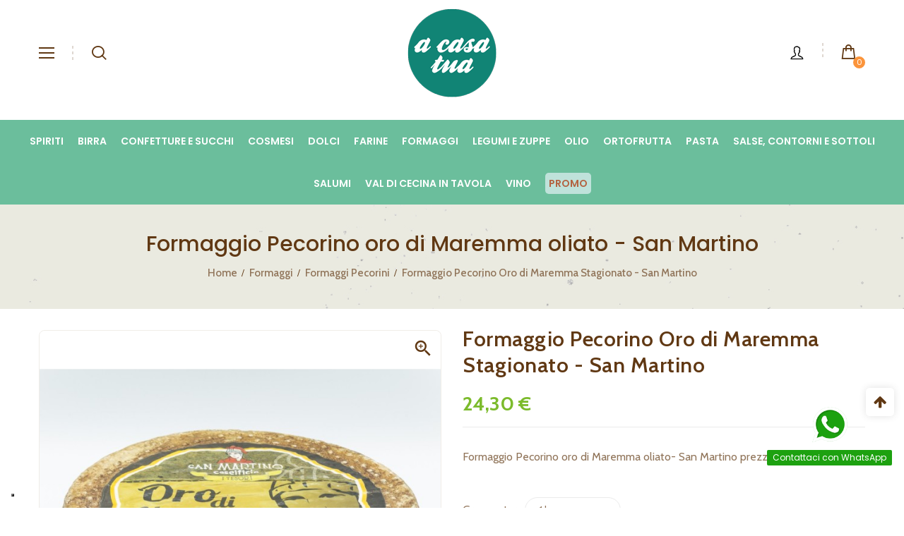

--- FILE ---
content_type: text/html; charset=utf-8
request_url: https://www.acasatua.it/formaggi-pecorini/473-formaggio-pecorino-oro-di-maremma-stagionato-san-martino.html
body_size: 24961
content:
<!doctype html>
<html lang="it">
  <head>
    
      
  <meta charset="utf-8">


  <meta http-equiv="x-ua-compatible" content="ie=edge">


<!-- HTML Meta Tags -->

  <title>Formaggio Pecorino oro di Maremma oliato - San Martino</title>
  
    
  
  <meta name="description" content="Il formaggio Pecorino oro di Maremma oliato di San Martino direttamente a casa tua. Porta in tavola l&#039;eccellenza dei prodotto 100% toscani.">
      <link rel="canonical" href="https://www.acasatua.it/formaggi-pecorini/473-formaggio-pecorino-oro-di-maremma-stagionato-san-martino.html">
    
      

  
    <script type="application/ld+json">
  {
    "@context": "https://schema.org",
    "@type": "Organization",
    "name" : "A Casa Tua",
    "url" : "https://www.acasatua.it/",
          "logo": {
        "@type": "ImageObject",
        "url":"https://www.acasatua.it/img/logo-1730281852.jpg"
      }
      }
</script>

<script type="application/ld+json">
  {
    "@context": "https://schema.org",
    "@type": "WebPage",
    "isPartOf": {
      "@type": "WebSite",
      "url":  "https://www.acasatua.it/",
      "name": "A Casa Tua"
    },
    "name": "Formaggio Pecorino oro di Maremma oliato - San Martino",
    "url":  "https://www.acasatua.it/formaggi-pecorini/473-formaggio-pecorino-oro-di-maremma-stagionato-san-martino.html"
  }
</script>


  <script type="application/ld+json">
    {
      "@context": "https://schema.org",
      "@type": "BreadcrumbList",
      "itemListElement": [
                  {
            "@type": "ListItem",
            "position": 1,
            "name": "Home",
            "item": "https://www.acasatua.it/"
          },                  {
            "@type": "ListItem",
            "position": 2,
            "name": "Formaggi",
            "item": "https://www.acasatua.it/84-formaggi"
          },                  {
            "@type": "ListItem",
            "position": 3,
            "name": "Formaggi Pecorini",
            "item": "https://www.acasatua.it/86-formaggi-pecorini"
          },                  {
            "@type": "ListItem",
            "position": 4,
            "name": "Formaggio Pecorino Oro di Maremma Stagionato - San Martino",
            "item": "https://www.acasatua.it/formaggi-pecorini/473-formaggio-pecorino-oro-di-maremma-stagionato-san-martino.html"
          }              ]
    }
  </script>
  

  
  <script type="application/ld+json">
  {
    "@context": "https://schema.org/",
    "@type": "Product",
    "name": "Formaggio Pecorino Oro di Maremma Stagionato - San Martino",
    "description": "Il formaggio Pecorino oro di Maremma oliato di San Martino direttamente a casa tua. Porta in tavola l&#039;eccellenza dei prodotto 100% toscani.",
    "category": "Formaggi Pecorini",
    "image" :"https://www.acasatua.it/1786-home_default/formaggio-pecorino-oro-di-maremma-stagionato-san-martino.jpg",    "sku": "890146",
    "mpn": "890146"
    ,"gtin13": "2997580000000"
        ,
    "brand": {
      "@type": "Brand",
      "name": "Caseificio San Martino"
    }
                ,
    "offers": {
      "@type": "Offer",
      "priceCurrency": "EUR",
      "name": "Formaggio Pecorino Oro di Maremma Stagionato - San Martino",
      "price": "24.3",
      "url": "https://www.acasatua.it/formaggi-pecorini/473-918-formaggio-pecorino-oro-di-maremma-stagionato-san-martino.html#/46-grammatura-1_kg",
      "priceValidUntil": "2026-02-05",
              "image": ["https://www.acasatua.it/1786-og_image/formaggio-pecorino-oro-di-maremma-stagionato-san-martino.jpg"],
            "sku": "890146",
      "mpn": "890146",
      "gtin13": "2997580000000",                  "availability": "https://schema.org/InStock",
      "seller": {
        "@type": "Organization",
        "name": "A Casa Tua"
      }
    }
      }
</script>


  
    
  

  
  <!-- Facebook Meta Tags -->
  <meta property="og:title" content="Formaggio Pecorino oro di Maremma oliato - San Martino" />
  <meta property="og:description" content="Il formaggio Pecorino oro di Maremma oliato di San Martino direttamente a casa tua. Porta in tavola l&#039;eccellenza dei prodotto 100% toscani." />
  <meta property="og:url" content="https://www.acasatua.it/formaggi-pecorini/473-formaggio-pecorino-oro-di-maremma-stagionato-san-martino.html" />
  <meta property="og:site_name" content="A Casa Tua" />
    <meta property="og:type" content="product" />
      <meta property="og:image" content="https://www.acasatua.it/1786-og_image/formaggio-pecorino-oro-di-maremma-stagionato-san-martino.jpg">
  
    <meta property="product:pretax_price:amount" content="23.365385">
  <meta property="product:pretax_price:currency" content="EUR">
  <meta property="product:price:amount" content="24.3">
  <meta property="product:price:currency" content="EUR">
      

  <!-- Twitter Meta Tags -->
  <meta name="twitter:card" content="summary_large_image">
  <meta property="twitter:domain" content="acasatua.it">
  <meta property="twitter:url" content="https://www.acasatua.it/formaggi-pecorini/473-formaggio-pecorino-oro-di-maremma-stagionato-san-martino.html">
  <meta name="twitter:title" content="Formaggio Pecorino oro di Maremma oliato - San Martino">
  <meta name="twitter:description" content="Il formaggio Pecorino oro di Maremma oliato di San Martino direttamente a casa tua. Porta in tavola l&#039;eccellenza dei prodotto 100% toscani.">
    <meta property="og:image" content="https://www.acasatua.it/1786-og_image/formaggio-pecorino-oro-di-maremma-stagionato-san-martino.jpg">
  



  <meta name="viewport" content="width=device-width, initial-scale=1">



    <link rel="icon" type="image/png" href="https://www.acasatua.it/favicon-96x96.png" sizes="96x96" />
  <link rel="icon" type="image/svg+xml" href="https://www.acasatua.it/favicon.svg" />
  <link rel="shortcut icon" href="https://www.acasatua.it/favicon.ico" />
  <link rel="apple-touch-icon" sizes="180x180" href="https://www.acasatua.it/apple-touch-icon.png" />
  <meta name="apple-mobile-web-app-title" content="A Casa Tua" />
  <link rel="manifest" href="https://www.acasatua.it/site.webmanifest" />



  <link rel="preconnect" href="https://fonts.googleapis.com">
  <link rel="preconnect" href="https://fonts.gstatic.com" crossorigin>
  <link href="https://fonts.googleapis.com/css?family=Poppins:300,400,500,600,700,800,900" rel="stylesheet">
  <link href="https://fonts.googleapis.com/css?family=Cabin:400,500,600,700" rel="stylesheet">
   
<link rel="stylesheet" type="text/css" href="/themes/jms_freshy/assets/css/typo-icon.css" />
<link rel="stylesheet" type="text/css" href="/themes/jms_freshy/assets/css/pe-icon-set-food.css" />
<link rel="stylesheet" type="text/css" href="/themes/jms_freshy/assets/css/helper.css" />
<link rel="stylesheet" type="text/css" href="/themes/jms_freshy/assets/css/global.css" />
<link rel="stylesheet" href="https://www.acasatua.it/themes/jms_freshy/assets/cache/theme-a171b0671.css" type="text/css" media="all" rel="preload" as="style">



   <script type="text/javascript">
(function () {
  function isCheckoutPage() {
    return !!document.querySelector('#payment-confirmation')
      || !!document.querySelector('body#checkout')
      || (location.pathname && location.pathname.indexOf('order') !== -1);
  }

  if (isCheckoutPage()) return;

  var BLOCK = 'action=getXPayGooglePayConfiguration';

  var origOpen = XMLHttpRequest.prototype.open;
  XMLHttpRequest.prototype.open = function (method, url) {
    this.__oai_url = url;
    return origOpen.apply(this, arguments);
  };

  var origSend = XMLHttpRequest.prototype.send;
  XMLHttpRequest.prototype.send = function () {
    try {
      var url = (this.__oai_url || '') + '';
      if (url.indexOf(BLOCK) !== -1) {
        this.abort();
        return;
      }
    } catch (e) {}
    return origSend.apply(this, arguments);
  };
})();
</script>


<script type="text/javascript">
  (function () {
    window.CheckApplePay = function () {
      try {
        if (!window.ApplePaySession) {
          var els = document.querySelectorAll('*[data-module-name="APPLEPAY"]');
          if (!els || !els.length) return;

          var n = els[0];
          if (n && n.parentNode && n.parentNode.parentNode) {
            n.parentNode.parentNode.remove();
          }
        }
      } catch (e) {
      }
    };
  })();
</script>


  <script type="text/javascript">
        var ETS_ABANCART_BACKGROUND_COLOR = "#ff0000";
        var ETS_ABANCART_BROWSER_TAB_ENABLED = 1;
        var ETS_ABANCART_CAMPAIGNS = [{"id_ets_abancart_reminder":"2","lifetime":"600.00","campaign_type":"bar"}];
        var ETS_ABANCART_CLOSE_TITLE = "Chiudere";
        var ETS_ABANCART_COOKIE_CAMPAIGNS = [];
        var ETS_ABANCART_COPIED_MESSAGE = "Copiato";
        var ETS_ABANCART_HAS_BROWSER = false;
        var ETS_ABANCART_LINK_AJAX = "https:\/\/www.acasatua.it\/module\/ets_abandonedcart\/request";
        var ETS_ABANCART_PRODUCT_TOTAL = 0;
        var ETS_ABANCART_SUPERSPEED_ENABLED = 0;
        var ETS_ABANCART_TEXT_COLOR = "#ffffff";
        var ETS_AC_LINK_SUBMIT_LEAD_FORM = "https:\/\/www.acasatua.it\/lead\/";
        var ETS_AC_RECAPTCHA_V2_INVALID = "Si prega di verificare il recaptcha";
        var jpb_addtocart = "ajax_popup";
        var jpb_gutterwidth = "30";
        var paymentMethodsAvailability = {"googlePay":false,"applePay":false};
        var prestashop = {"cart":{"products":[],"totals":{"total":{"type":"total","label":"Totale","amount":0,"value":"0,00\u00a0\u20ac"},"total_including_tax":{"type":"total","label":"Totale (tasse incl.)","amount":0,"value":"0,00\u00a0\u20ac"},"total_excluding_tax":{"type":"total","label":"Totale (tasse escl.)","amount":0,"value":"0,00\u00a0\u20ac"}},"subtotals":{"products":{"type":"products","label":"Totale parziale","amount":0,"value":"0,00\u00a0\u20ac"},"discounts":null,"shipping":{"type":"shipping","label":"Spedizione","amount":0,"value":""},"tax":{"type":"tax","label":"Iva inclusa","amount":0,"value":"0,00\u00a0\u20ac"}},"products_count":0,"summary_string":"0 articoli","vouchers":{"allowed":1,"added":[]},"discounts":[],"minimalPurchase":20,"minimalPurchaseRequired":"\u00c8 richiesto un acquisto minimo complessivo di 20,00\u00a0\u20ac (Iva esclusa) per convalidare il tuo ordine. il totale attuale \u00e8 0,00\u00a0\u20ac (Iva escl.)."},"currency":{"id":1,"name":"Euro","iso_code":"EUR","iso_code_num":"978","sign":"\u20ac"},"customer":{"lastname":null,"firstname":null,"email":null,"birthday":null,"newsletter":null,"newsletter_date_add":null,"optin":null,"website":null,"company":null,"siret":null,"ape":null,"is_logged":false,"gender":{"type":null,"name":null},"addresses":[]},"language":{"name":"Italiano (Italian)","iso_code":"it","locale":"it-IT","language_code":"it","is_rtl":"0","date_format_lite":"d\/m\/Y","date_format_full":"d\/m\/Y H:i:s","id":1},"page":{"title":"","canonical":"https:\/\/www.acasatua.it\/formaggi-pecorini\/473-formaggio-pecorino-oro-di-maremma-stagionato-san-martino.html","meta":{"title":"Formaggio Pecorino oro di Maremma oliato - San Martino","description":"Il formaggio Pecorino oro di Maremma oliato di San Martino direttamente a casa tua. Porta in tavola l'eccellenza dei prodotto 100% toscani.","keywords":"","robots":"index"},"page_name":"product","body_classes":{"lang-it":true,"lang-rtl":false,"country-IT":true,"currency-EUR":true,"layout-full-width":true,"page-product":true,"tax-display-enabled":true,"product-id-473":true,"product-Formaggio Pecorino Oro di Maremma Stagionato - San Martino":true,"product-id-category-86":true,"product-id-manufacturer-6":true,"product-id-supplier-0":true,"product-available-for-order":true},"admin_notifications":[]},"shop":{"name":"A Casa Tua","logo":"https:\/\/www.acasatua.it\/img\/logo-1730281852.jpg","stores_icon":"https:\/\/www.acasatua.it\/img\/logo_stores.png","favicon":"https:\/\/www.acasatua.it\/img\/favicon.ico"},"urls":{"base_url":"https:\/\/www.acasatua.it\/","current_url":"https:\/\/www.acasatua.it\/formaggi-pecorini\/473-formaggio-pecorino-oro-di-maremma-stagionato-san-martino.html","shop_domain_url":"https:\/\/www.acasatua.it","img_ps_url":"https:\/\/www.acasatua.it\/img\/","img_cat_url":"https:\/\/www.acasatua.it\/img\/c\/","img_lang_url":"https:\/\/www.acasatua.it\/img\/l\/","img_prod_url":"https:\/\/www.acasatua.it\/img\/p\/","img_manu_url":"https:\/\/www.acasatua.it\/img\/m\/","img_sup_url":"https:\/\/www.acasatua.it\/img\/su\/","img_ship_url":"https:\/\/www.acasatua.it\/img\/s\/","img_store_url":"https:\/\/www.acasatua.it\/img\/st\/","img_col_url":"https:\/\/www.acasatua.it\/img\/co\/","img_url":"https:\/\/www.acasatua.it\/themes\/jms_freshy\/assets\/img\/","css_url":"https:\/\/www.acasatua.it\/themes\/jms_freshy\/assets\/css\/","js_url":"https:\/\/www.acasatua.it\/themes\/jms_freshy\/assets\/js\/","pic_url":"https:\/\/www.acasatua.it\/upload\/","pages":{"address":"https:\/\/www.acasatua.it\/indirizzo","addresses":"https:\/\/www.acasatua.it\/indirizzi","authentication":"https:\/\/www.acasatua.it\/login","cart":"https:\/\/www.acasatua.it\/carrello","category":"https:\/\/www.acasatua.it\/index.php?controller=category","cms":"https:\/\/www.acasatua.it\/index.php?controller=cms","contact":"https:\/\/www.acasatua.it\/contatti","discount":"https:\/\/www.acasatua.it\/buoni-sconto","guest_tracking":"https:\/\/www.acasatua.it\/tracciatura-ospite","history":"https:\/\/www.acasatua.it\/cronologia-ordini","identity":"https:\/\/www.acasatua.it\/dati-personali","index":"https:\/\/www.acasatua.it\/","my_account":"https:\/\/www.acasatua.it\/account","order_confirmation":"https:\/\/www.acasatua.it\/conferma-ordine","order_detail":"https:\/\/www.acasatua.it\/index.php?controller=order-detail","order_follow":"https:\/\/www.acasatua.it\/segui-ordine","order":"https:\/\/www.acasatua.it\/ordine","order_return":"https:\/\/www.acasatua.it\/index.php?controller=order-return","order_slip":"https:\/\/www.acasatua.it\/buono-ordine","pagenotfound":"https:\/\/www.acasatua.it\/pagina-non-trovata","password":"https:\/\/www.acasatua.it\/recupero-password","pdf_invoice":"https:\/\/www.acasatua.it\/index.php?controller=pdf-invoice","pdf_order_return":"https:\/\/www.acasatua.it\/index.php?controller=pdf-order-return","pdf_order_slip":"https:\/\/www.acasatua.it\/index.php?controller=pdf-order-slip","prices_drop":"https:\/\/www.acasatua.it\/offerte","product":"https:\/\/www.acasatua.it\/index.php?controller=product","search":"https:\/\/www.acasatua.it\/ricerca","sitemap":"https:\/\/www.acasatua.it\/Mappa del sito","stores":"https:\/\/www.acasatua.it\/negozi","supplier":"https:\/\/www.acasatua.it\/fornitori","register":"https:\/\/www.acasatua.it\/login?create_account=1","order_login":"https:\/\/www.acasatua.it\/ordine?login=1"},"alternative_langs":[],"theme_assets":"\/themes\/jms_freshy\/assets\/","actions":{"logout":"https:\/\/www.acasatua.it\/?mylogout="},"no_picture_image":{"bySize":{"cart_default":{"url":"https:\/\/www.acasatua.it\/img\/p\/it-default-cart_default.jpg","width":85,"height":102},"small_default":{"url":"https:\/\/www.acasatua.it\/img\/p\/it-default-small_default.jpg","width":100,"height":120},"medium_default":{"url":"https:\/\/www.acasatua.it\/img\/p\/it-default-medium_default.jpg","width":234,"height":280},"home_default":{"url":"https:\/\/www.acasatua.it\/img\/p\/it-default-home_default.jpg","width":380,"height":455},"large_default":{"url":"https:\/\/www.acasatua.it\/img\/p\/it-default-large_default.jpg","width":669,"height":801},"og_image":{"url":"https:\/\/www.acasatua.it\/img\/p\/it-default-og_image.jpg","width":1200,"height":630}},"small":{"url":"https:\/\/www.acasatua.it\/img\/p\/it-default-cart_default.jpg","width":85,"height":102},"medium":{"url":"https:\/\/www.acasatua.it\/img\/p\/it-default-home_default.jpg","width":380,"height":455},"large":{"url":"https:\/\/www.acasatua.it\/img\/p\/it-default-og_image.jpg","width":1200,"height":630},"legend":""}},"configuration":{"display_taxes_label":true,"display_prices_tax_incl":true,"is_catalog":false,"show_prices":true,"opt_in":{"partner":false},"quantity_discount":{"type":"discount","label":"Sconto unit\u00e0"},"voucher_enabled":1,"return_enabled":0},"field_required":[],"breadcrumb":{"links":[{"title":"Home","url":"https:\/\/www.acasatua.it\/"},{"title":"Formaggi","url":"https:\/\/www.acasatua.it\/84-formaggi"},{"title":"Formaggi Pecorini","url":"https:\/\/www.acasatua.it\/86-formaggi-pecorini"},{"title":"Formaggio Pecorino Oro di Maremma Stagionato - San Martino","url":"https:\/\/www.acasatua.it\/formaggi-pecorini\/473-formaggio-pecorino-oro-di-maremma-stagionato-san-martino.html"}],"count":4},"link":{"protocol_link":"https:\/\/","protocol_content":"https:\/\/"},"time":1769009816,"static_token":"a318b18ccf3ed831b83e5a37b45447c3","token":"d4a163fc261133a9f1582d5fcb564a6e","debug":false};
        var psemailsubscription_subscription = "https:\/\/www.acasatua.it\/module\/ps_emailsubscription\/subscription";
        var psr_icon_color = "#F19D76";
      </script>



  <script type="text/javascript" src="//embeds.iubenda.com/widgets/aee387f0-7c4b-44e9-bc81-fec592a45279.js"></script>
			<script type='text/javascript'>
				var iCallback = function(){};

				if('callback' in _iub.csConfiguration) {
					if('onConsentGiven' in _iub.csConfiguration.callback) iCallback = _iub.csConfiguration.callback.onConsentGiven;

					_iub.csConfiguration.callback.onConsentGiven = function() {
						iCallback();

						jQuery('noscript._no_script_iub').each(function (a, b) { var el = jQuery(b); el.after(el.html()); });
					};
				};
			</script><meta name="google-site-verification" content="lsUqrwHB4mk1a-prGKXiindI8cUv3IN7rewC1hbwwMY" /><!-- Google tag (gtag.js) -->
<script async src="https://www.googletagmanager.com/gtag/js?id=AW-16518600873"></script>
<script>
  window.dataLayer = window.dataLayer || [];
  function gtag(){dataLayer.push(arguments);}
  gtag('js', new Date());

  gtag('config', 'AW-16518600873', {'allow_enhanced_conversions': true});
</script>

<script async src="https://www.googletagmanager.com/gtag/js?id=G-E1250ZKL9T"></script>
<script>
  window.dataLayer = window.dataLayer || [];
  function gtag(){dataLayer.push(arguments);}
  gtag('js', new Date());
  gtag(
    'config',
    'G-E1250ZKL9T',
    {
      'debug_mode':false
      , 'anonymize_ip': true                }
  );
</script>



<script type="text/javascript">
    var is_mobile_spmgsnipreview = '0';
    var spmgsnipreview_is_rewrite = '1';
</script>



    <script type="text/javascript">
                    var baseDir = 'https://www.acasatua.it/';
                var ajax_productreviews_url_spmgsnipreview = 'https://www.acasatua.it/module/spmgsnipreview/ajaxreviews?token=394d9e785057cd421099a12b3c430ba99fd771cc';
    </script>



<style type="text/css">
.page-item.active .page-link, .page-item.active .page-link:focus, .page-item.active .page-link:hover
{
    background-color:#F7B900;
    border-color:#F7B900;
}
a.page-link:hover {
    background-color:#F7B900!important  ;
    color:#fff;
    border-color:#F7B900;
}
    </style>


            


    
    <style type="text/css">
        .interactive-top-right-spmgsnipreview{
            background-color: #c45500;
        }
        .interactive-top-left-spmgsnipreview{
            background-color: #c45500;
        }
        .interactive-bottom-right-spmgsnipreview{
            background-color: #c45500;
        }
        .interactive-bottom-left-spmgsnipreview{
            background-color: #c45500;
        }
        #interactive-bar-right-s-spmgsnipreview{
            background-color: #c45500;
        }
        #interactive-bar-left-s-spmgsnipreview{
            background-color: #c45500;
        }
        .interactive-field-custom-spmgsnipreview{
            background-color:#fafafa;
        }
    </style>



<script type="text/javascript">
    var ajax_storereviews_url_spmgsnipreview = 'https://www.acasatua.it/module/spmgsnipreview/ajaxshopreviews?token=394d9e785057cd421099a12b3c430ba99fd771cc';
    </script>





    

  </head>

  <body id="product" class="lang-it country-it currency-eur layout-full-width page-product tax-display-enabled product-id-473 product-formaggio-pecorino-oro-di-maremma-stagionato-san-martino product-id-category-86 product-id-manufacturer-6 product-id-supplier-0 product-available-for-order home_1 ">
  
  
  
      
			<div class="menu-wrap hidden-lg hidden-md">
			<button id="close-button" class="close-button"> Menu</button>
				<nav id="off-canvas-menu">
					<ul class="nav nav-pills nav-stacked level0"><li class="menu-item" data-id="418" data-level="0" data-title="1"><a href="https://www.acasatua.it/124-spiriti" target="_self">Spiriti</a></li><li class="menu-item" data-id="420" data-level="0" data-title="1"><a href="https://www.acasatua.it/129-birra-val-di-cecina-in-tavola" target="_self">Birra</a></li><li class="menu-item" data-id="368" data-level="0" data-title="1"><a href="https://www.acasatua.it/43-confetture-e-succhi" target="_self">Confetture e Succhi</a></li><li class="menu-item" data-id="413" data-level="0" data-title="1"><a href="https://www.acasatua.it/118-cosmesi" target="_self">Cosmesi</a></li><li class="menu-item" data-id="369" data-level="0" data-title="1"><a href="https://www.acasatua.it/58-dolci" target="_self">Dolci</a></li><li class="menu-item mega" data-id="364" data-level="0"  data-title="1"><a href="https://www.acasatua.it/55-farine-toscana" target="_self">Farine<em class="fa fa fa-plus"></em></a><ul class="dropdown-menu"><li class="menu-item" data-id="416" data-level="1" data-title="1"><a href="https://www.acasatua.it/122-grani-antichi" target="_self">Grani Antichi</a></li><li class="menu-item" data-id="416" data-level="1" data-title="1"><a href="https://www.acasatua.it/122-grani-antichi" target="_self">Grani Antichi</a></li></ul></li><li class="menu-item mega" data-id="402" data-level="0"  data-title="1"><a href="https://www.acasatua.it/84-formaggi" target="_self">Formaggi<em class="fa fa fa-plus"></em></a><ul class="dropdown-menu"><li class="menu-item" data-id="405" data-level="1" data-title="1"><a href="https://www.acasatua.it/86-formaggi-pecorini" target="_self">Formaggi Pecorini</a></li><li class="menu-item" data-id="407" data-level="1" data-title="1"><a href="https://www.acasatua.it/113-formaggi-misti" target="_self">Formaggi Misti</a></li><li class="menu-item" data-id="405" data-level="1" data-title="1"><a href="https://www.acasatua.it/86-formaggi-pecorini" target="_self">Formaggi Pecorini</a></li><li class="menu-item" data-id="407" data-level="1" data-title="1"><a href="https://www.acasatua.it/113-formaggi-misti" target="_self">Formaggi Misti</a></li></ul></li><li class="menu-item" data-id="390" data-level="0" data-title="1"><a href="https://www.acasatua.it/62-legumi-e-zuppe" target="_self">Legumi e Zuppe</a></li><li class="menu-item mega" data-id="363" data-level="0"  data-title="1"><a href="https://www.acasatua.it/47-olio" target="_self">Olio<em class="fa fa fa-plus"></em></a><ul class="dropdown-menu"><li class="menu-item" data-id="394" data-level="1" data-title="1"><a href="https://www.acasatua.it/72-olio-evo-toscano-biologico" target="_self">Olio EVO Toscano IGP Biologico</a></li><li class="menu-item" data-id="392" data-level="1" data-title="1"><a href="https://www.acasatua.it/73-olio-evo-toscano-igp" target="_self">Olio EVO Toscano IGP</a></li><li class="menu-item" data-id="395" data-level="1" data-title="1"><a href="https://www.acasatua.it/75-olio-evo-italiano-convenzionalebio" target="_self">Olio EVO Italiano Convenzionale/BIO</a></li><li class="menu-item" data-id="423" data-level="1" data-title="1"><a href="https://www.acasatua.it/126-olio-evo-dop-terre-di-siena-montepulciano-si" target="_self">Olio EVO DOP "Terre di Siena" - Montepulciano</a></li><li class="menu-item" data-id="412" data-level="1" data-title="1"><a href="https://www.acasatua.it/119-olio-novo" target="_self">Olio Novo</a></li><li class="menu-item" data-id="419" data-level="1" data-title="1"><a href="https://www.acasatua.it/127-olio-evo-val-di-cecina-in-tavola" target="_self">Olio EVO Val di Cecina in Tavola</a></li><li class="menu-item" data-id="422" data-level="1" data-title="1"><a href="https://www.acasatua.it/131-olio-evo-toscano-igp-del-montalbano" target="_self">Olio EVO Toscano IGP del Montalbano</a></li><li class="menu-item" data-id="394" data-level="1" data-title="1"><a href="https://www.acasatua.it/72-olio-evo-toscano-biologico" target="_self">Olio EVO Toscano IGP Biologico</a></li><li class="menu-item" data-id="392" data-level="1" data-title="1"><a href="https://www.acasatua.it/73-olio-evo-toscano-igp" target="_self">Olio EVO Toscano IGP</a></li><li class="menu-item" data-id="395" data-level="1" data-title="1"><a href="https://www.acasatua.it/75-olio-evo-italiano-convenzionalebio" target="_self">Olio EVO Italiano Convenzionale/BIO</a></li><li class="menu-item" data-id="423" data-level="1" data-title="1"><a href="https://www.acasatua.it/126-olio-evo-dop-terre-di-siena-montepulciano-si" target="_self">Olio EVO DOP "Terre di Siena" - Montepulciano</a></li><li class="menu-item" data-id="412" data-level="1" data-title="1"><a href="https://www.acasatua.it/119-olio-novo" target="_self">Olio Novo</a></li><li class="menu-item" data-id="419" data-level="1" data-title="1"><a href="https://www.acasatua.it/127-olio-evo-val-di-cecina-in-tavola" target="_self">Olio EVO Val di Cecina in Tavola</a></li><li class="menu-item" data-id="422" data-level="1" data-title="1"><a href="https://www.acasatua.it/131-olio-evo-toscano-igp-del-montalbano" target="_self">Olio EVO Toscano IGP del Montalbano</a></li></ul></li><li class="menu-item mega" data-id="362" data-level="0"  data-title="1"><a href="https://www.acasatua.it/59-ortofrutta" target="_self">Ortofrutta<em class="fa fa fa-plus"></em></a><ul class="dropdown-menu"><li class="menu-item" data-id="396" data-level="1" data-title="1"><a href="https://www.acasatua.it/67-verdura" target="_self">La nostra verdura</a></li><li class="menu-item" data-id="397" data-level="1" data-title="1"><a href="https://www.acasatua.it/68-frutta" target="_self">La nostra frutta</a></li><li class="menu-item" data-id="399" data-level="1" data-title="1"><a href="https://www.acasatua.it/70-belli-dentro" target="_self">Belli dentro</a></li><li class="menu-item" data-id="396" data-level="1" data-title="1"><a href="https://www.acasatua.it/67-verdura" target="_self">La nostra verdura</a></li><li class="menu-item" data-id="397" data-level="1" data-title="1"><a href="https://www.acasatua.it/68-frutta" target="_self">La nostra frutta</a></li><li class="menu-item" data-id="399" data-level="1" data-title="1"><a href="https://www.acasatua.it/70-belli-dentro" target="_self">Belli dentro</a></li></ul></li><li class="menu-item mega" data-id="365" data-level="0"  data-title="1"><a href="https://www.acasatua.it/33-pasta" target="_self">Pasta<em class="fa fa fa-plus"></em></a><ul class="dropdown-menu"><li class="menu-item" data-id="370" data-level="1" data-title="1"><a href="https://www.acasatua.it/49-formati-classici" target="_self">Formati Classici</a></li><li class="menu-item" data-id="371" data-level="1" data-title="1"><a href="https://www.acasatua.it/50-formati-speciali" target="_self">Formati Speciali</a></li><li class="menu-item" data-id="372" data-level="1" data-title="1"><a href="https://www.acasatua.it/51-formati-della-tradizione" target="_self">Formati della Tradizione</a></li><li class="menu-item" data-id="373" data-level="1" data-title="1"><a href="https://www.acasatua.it/52-linea-biologica" target="_self">Linea Biologica</a></li><li class="menu-item" data-id="374" data-level="1" data-title="1"><a href="https://www.acasatua.it/53-pasta-all-uovo" target="_self">Pasta all'Uovo</a></li><li class="menu-item" data-id="375" data-level="1" data-title="1"><a href="https://www.acasatua.it/54-linea-integrale" target="_self">Linea Integrale</a></li><li class="menu-item" data-id="410" data-level="1" data-title="1"><a href="https://www.acasatua.it/116-la-tosca-glifosate-free" target="_self">Pasta la Tosca - Filiera Sostenibile</a></li><li class="menu-item" data-id="370" data-level="1" data-title="1"><a href="https://www.acasatua.it/49-formati-classici" target="_self">Formati Classici</a></li><li class="menu-item" data-id="371" data-level="1" data-title="1"><a href="https://www.acasatua.it/50-formati-speciali" target="_self">Formati Speciali</a></li><li class="menu-item" data-id="372" data-level="1" data-title="1"><a href="https://www.acasatua.it/51-formati-della-tradizione" target="_self">Formati della Tradizione</a></li><li class="menu-item" data-id="373" data-level="1" data-title="1"><a href="https://www.acasatua.it/52-linea-biologica" target="_self">Linea Biologica</a></li><li class="menu-item" data-id="374" data-level="1" data-title="1"><a href="https://www.acasatua.it/53-pasta-all-uovo" target="_self">Pasta all'Uovo</a></li><li class="menu-item" data-id="375" data-level="1" data-title="1"><a href="https://www.acasatua.it/54-linea-integrale" target="_self">Linea Integrale</a></li><li class="menu-item" data-id="410" data-level="1" data-title="1"><a href="https://www.acasatua.it/116-la-tosca-glifosate-free" target="_self">Pasta la Tosca - Filiera Sostenibile</a></li></ul></li><li class="menu-item mega" data-id="367" data-level="0"  data-title="1"><a href="https://www.acasatua.it/89-salse-contorni-e-sottoli" target="_self">Salse, Contorni e Sottoli<em class="fa fa fa-plus"></em></a><ul class="dropdown-menu"><li class="menu-item" data-id="381" data-level="1" data-title="1"><a href="https://www.acasatua.it/90-bruschette" target="_self">Bruschette</a></li><li class="menu-item" data-id="383" data-level="1" data-title="1"><a href="https://www.acasatua.it/95-pesto" target="_self">Pesti</a></li><li class="menu-item" data-id="384" data-level="1" data-title="1"><a href="https://www.acasatua.it/96-salse" target="_self">Salse</a></li><li class="menu-item" data-id="387" data-level="1" data-title="1"><a href="https://www.acasatua.it/93-conserve" target="_self">Conserve</a></li><li class="menu-item" data-id="385" data-level="1" data-title="1"><a href="https://www.acasatua.it/91-ragu" target="_self">Ragù</a></li><li class="menu-item" data-id="388" data-level="1" data-title="1"><a href="https://www.acasatua.it/92-pate" target="_self">Patè</a></li><li class="menu-item" data-id="386" data-level="1" data-title="1"><a href="https://www.acasatua.it/94-sottoli-e-sottaceti" target="_self">Sottoli e Sottaceti</a></li><li class="menu-item" data-id="414" data-level="1" data-title="1"><a href="https://www.acasatua.it/120-condimenti-gourmet" target="_self">Condimenti Gourmet</a></li><li class="menu-item" data-id="381" data-level="1" data-title="1"><a href="https://www.acasatua.it/90-bruschette" target="_self">Bruschette</a></li><li class="menu-item" data-id="383" data-level="1" data-title="1"><a href="https://www.acasatua.it/95-pesto" target="_self">Pesti</a></li><li class="menu-item" data-id="384" data-level="1" data-title="1"><a href="https://www.acasatua.it/96-salse" target="_self">Salse</a></li><li class="menu-item" data-id="387" data-level="1" data-title="1"><a href="https://www.acasatua.it/93-conserve" target="_self">Conserve</a></li><li class="menu-item" data-id="385" data-level="1" data-title="1"><a href="https://www.acasatua.it/91-ragu" target="_self">Ragù</a></li><li class="menu-item" data-id="388" data-level="1" data-title="1"><a href="https://www.acasatua.it/92-pate" target="_self">Patè</a></li><li class="menu-item" data-id="386" data-level="1" data-title="1"><a href="https://www.acasatua.it/94-sottoli-e-sottaceti" target="_self">Sottoli e Sottaceti</a></li><li class="menu-item" data-id="414" data-level="1" data-title="1"><a href="https://www.acasatua.it/120-condimenti-gourmet" target="_self">Condimenti Gourmet</a></li></ul></li><li class="menu-item" data-id="403" data-level="0" data-title="1"><a href="https://www.acasatua.it/83-salumi" target="_self">Salumi</a></li><li class="menu-item" data-id="417" data-level="0" data-title="1"><a href="https://www.acasatua.it/123-a-tavola-con-i-prodotti-della-val-di-cecina" target="_self">Val di Cecina in Tavola</a></li><li class="menu-item mega" data-id="366" data-level="0"  data-title="1"><a href="https://www.acasatua.it/28-vino" target="_self">Vino<em class="fa fa fa-plus"></em></a><ul class="dropdown-menu"><li class="menu-item" data-id="377" data-level="1" data-title="1"><a href="https://www.acasatua.it/79-doc-maremma" target="_self">DOC Maremma</a></li><li class="menu-item" data-id="378" data-level="1" data-title="1"><a href="https://www.acasatua.it/80-docg-morellino-di-scansano" target="_self">DOCG Morellino di Scansano</a></li><li class="menu-item" data-id="401" data-level="1" data-title="1"><a href="https://www.acasatua.it/97-bag-in-box" target="_self">Bag in Box</a></li><li class="menu-item" data-id="408" data-level="1" data-title="1"><a href="https://www.acasatua.it/115-igt-toscano" target="_self">IGT Toscano</a></li><li class="menu-item" data-id="421" data-level="1" data-title="1"><a href="https://www.acasatua.it/130-vino-val-di-cecina-in-tavola" target="_self">Vino Val di Cecina in Tavola</a></li><li class="menu-item" data-id="377" data-level="1" data-title="1"><a href="https://www.acasatua.it/79-doc-maremma" target="_self">DOC Maremma</a></li><li class="menu-item" data-id="378" data-level="1" data-title="1"><a href="https://www.acasatua.it/80-docg-morellino-di-scansano" target="_self">DOCG Morellino di Scansano</a></li><li class="menu-item" data-id="401" data-level="1" data-title="1"><a href="https://www.acasatua.it/97-bag-in-box" target="_self">Bag in Box</a></li><li class="menu-item" data-id="408" data-level="1" data-title="1"><a href="https://www.acasatua.it/115-igt-toscano" target="_self">IGT Toscano</a></li><li class="menu-item" data-id="421" data-level="1" data-title="1"><a href="https://www.acasatua.it/130-vino-val-di-cecina-in-tavola" target="_self">Vino Val di Cecina in Tavola</a></li></ul></li><li class="menu-item" data-id="411" data-level="0" data-title="1"><a href="https://www.acasatua.it/117-promo" target="_self">Promo</a></li></ul>

				</nav>

			</div>
	    <div class="main-site">
      
              
      <header id="header">
        
          	<div class="jms-row header" >
											<div class="container">
								<div class="row">
					<div class="layout-column col-lg-3 col-md-3 col-sm-3 col-xs-6 left" style="">
									<div class="addon-box">
						<p><img class="setting-img" src="https://www.acasatua.it/themes/jms_freshy/assets/img/icon/setting.png" alt="menu" /> <a id="open-button" class="open-button hidden-lg hidden-md" href="#"><span>menu-mobile</span></a></p>					</div>
									<div class="addon-box">
						
<div class="btn-group compact-hidden jms_ajax_search" id="jms_ajax_search">
	<a href="#" class="btn-search dropdown-toggle" data-toggle="dropdown"></a>

	<div class="search-box dropdown-menu">
		<form method="get" action="https://www.acasatua.it/ricerca" class="searchbox">
			<input type="hidden" name="controller" value="search" />
			<input type="hidden" name="orderby" value="position" />
			<input type="hidden" name="orderway" value="desc" />
			<input type="text" id="ajax_search" name="search_query" placeholder="Cerca" class="form-control ajax_search" />
		</form>
		<div id="search_result"></div>
	</div>	
</div>




					</div>
							</div>
					<div class="layout-column col-lg-6 col-md-6 col-sm-6 col-xs-12 center" style="">
									<div class="addon-box">
						<a class="logo" href="https://www.acasatua.it/" title="A Casa Tua"><img class="logo img-responsive" src="https://www.acasatua.it/img/logo-1730281852.jpg" alt="A Casa Tua" /></a>					</div>
									<div class="addon-box">
											</div>
							</div>
					<div class="layout-column col-lg-3 col-md-3 col-sm-3 col-xs-6 right" style="">
									<div class="addon-box">
						<div id="_desktop_user_info">
	<div class="user-info btn-group compact-hidden type2 ">
					<a href="https://www.acasatua.it/account" title="Visualizza il mio account cliente" class="account dropdown-toggle" data-toggle="dropdown" rel="nofollow">
        <svg xmlns="http://www.w3.org/2000/svg" x="0px" y="0px" width="22" height="22" viewBox="0 0 226 226" style=" fill:#000000;"><g transform="translate(1.469,1.469) scale(0.987,0.987)"><g fill="none" fill-rule="nonzero" stroke="none" stroke-width="none" stroke-linecap="butt" stroke-linejoin="none" stroke-miterlimit="10" stroke-dasharray="" stroke-dashoffset="0" font-family="none" font-weight="none" font-size="none" text-anchor="none" style="mix-blend-mode: normal"><g fill="#000000" stroke="#000000" stroke-width="3" stroke-linejoin="round"><path d="M117.09625,15.39625c9.86984,0 18.41547,2.31297 23.165,8.475c7.30969,1.48313 13.10094,5.085 16.6675,10.02875c3.90203,5.38516 5.56172,11.865 6.07375,18.3625c0.93578,11.90031 -1.88922,23.48281 -4.09625,30.65125c2.04813,2.52484 3.70781,5.79125 3.1075,10.735c-0.67094,5.56172 -2.20703,9.51672 -4.37875,12.28875c-1.16531,1.48313 -2.68375,1.65969 -4.09625,2.40125c-0.77688,4.71422 -2.17172,9.46375 -4.09625,13.41875c-1.11234,2.26 -2.29531,4.36109 -3.53125,6.07375c-0.565,0.75922 -1.37719,1.18297 -1.9775,1.83625c-0.03531,5.63234 -0.07062,10.29359 0.42375,16.24375c1.50078,3.49594 4.96141,6.28562 10.4525,9.04c5.72063,2.86031 13.10094,5.50875 20.6225,8.7575c7.52156,3.24875 15.20203,7.20375 21.32875,13.41875c6.12672,6.215 10.48781,14.74297 11.15875,25.99l0.2825,4.8025h-181.365l0.2825,-4.8025c0.67094,-11.24703 5.01438,-19.775 11.15875,-25.99c6.14438,-6.215 13.91313,-10.17 21.47,-13.41875c7.55687,-3.24875 15.02547,-5.89719 20.76375,-8.7575c5.56172,-2.77203 8.98703,-5.63234 10.4525,-9.18125c0.47672,-5.87953 0.45906,-10.52312 0.42375,-16.1025c-0.60031,-0.63563 -1.4125,-1.07703 -1.9775,-1.83625c-1.25359,-1.695 -2.5425,-3.79609 -3.6725,-6.07375c-1.9775,-3.955 -3.30172,-8.68687 -4.09625,-13.41875c-1.46547,-0.74156 -3.03688,-0.88281 -4.2375,-2.40125c-2.17172,-2.77203 -3.70781,-6.72703 -4.37875,-12.28875c-0.61797,-5.10266 1.09469,-8.49266 3.24875,-11.0175c-4.00797,-16.49094 -5.24391,-32.43453 0.2825,-45.05875c5.79125,-13.25984 19.28063,-21.78781 40.3975,-22.17625zM84.89125,41.245c-4.43172,10.11703 -3.69016,25.00125 0.565,41.38625l0.8475,3.24875l-2.9566,1.83027c0.10371,-0.06034 -1.71282,1.26975 -1.2809,4.94973c0.52969,4.43172 1.58906,6.72703 2.40125,7.76875c0.81219,1.04172 1.23594,0.98875 1.27125,0.98875l3.81375,0.2825l0.42375,3.6725c0.40609,3.86672 1.94219,8.68688 3.81375,12.43c0.93578,1.87156 1.9775,3.51359 2.825,4.66125c0.8475,1.14766 1.81859,1.76563 1.4125,1.55375l2.40125,1.27125v2.68375c0,6.55047 0.26484,11.91797 -0.42375,19.4925l-0.2825,1.13c-2.57781,6.93891 -8.66922,11.26469 -15.255,14.54875c-6.58578,3.28406 -14.07203,5.70297 -21.1875,8.7575c-7.11547,3.05453 -13.68359,6.70937 -18.50375,11.5825c-3.83141,3.86672 -6.215,9.00469 -7.48625,15.39625h160.46c-1.27125,-6.40922 -3.6725,-11.52953 -7.48625,-15.39625c-4.8025,-4.87313 -11.28234,-8.52797 -18.3625,-11.5825c-7.08016,-3.05453 -14.61937,-5.47344 -21.1875,-8.7575c-6.56812,-3.28406 -12.53594,-7.60984 -15.11375,-14.54875l-0.2825,-0.565v-0.565c-0.68859,-7.57453 -0.42375,-12.94203 -0.42375,-19.4925v-2.68375l2.36875,-1.25405c-0.34299,0.17645 0.49706,-0.45533 1.30375,-1.57095c0.82984,-1.14766 1.76563,-2.78969 2.68375,-4.66125c1.81859,-3.74313 3.39,-8.52797 3.81375,-12.43l0.42375,-3.6725l3.81375,-0.2825c0.03531,0 0.45906,0.05297 1.27125,-0.98875c0.81219,-1.04172 1.87156,-3.33703 2.40125,-7.76875c0.44114,-3.61395 -1.31882,-4.96158 -1.28458,-4.95163l-3.09417,-1.82837l1.13,-3.53125c1.95984,-5.91484 5.085,-18.53906 4.2375,-29.38c-0.42375,-5.42047 -1.83625,-10.32891 -4.37875,-13.8425c-2.5425,-3.51359 -6.14437,-6.05609 -12.43,-6.92125l-2.11875,-0.2825l-1.13,-1.83625c-1.67734,-2.94859 -7.57453,-5.61469 -16.6675,-5.65c-0.05297,0 -0.08828,0 -0.14125,0c-18.78625,0.38844 -27.79094,6.72703 -32.205,16.80875z"></path></g><path d="M0,226v-226h226v226z" fill="none" stroke="none" stroke-width="1" stroke-linejoin="miter"></path><g fill="#000000" stroke="none" stroke-width="1" stroke-linejoin="miter"><path d="M116.955,15.39625c-21.11687,0.38844 -34.60625,8.91641 -40.3975,22.17625c-5.52641,12.62422 -4.29047,28.56781 -0.2825,45.05875c-2.15406,2.52484 -3.86672,5.91484 -3.24875,11.0175c0.67094,5.56172 2.20703,9.51672 4.37875,12.28875c1.20063,1.51844 2.77203,1.65969 4.2375,2.40125c0.79453,4.73188 2.11875,9.46375 4.09625,13.41875c1.13,2.27766 2.41891,4.37875 3.6725,6.07375c0.565,0.75922 1.37719,1.20063 1.9775,1.83625c0.03531,5.57937 0.05297,10.22297 -0.42375,16.1025c-1.46547,3.54891 -4.89078,6.40922 -10.4525,9.18125c-5.73828,2.86031 -13.20687,5.50875 -20.76375,8.7575c-7.55687,3.24875 -15.32562,7.20375 -21.47,13.41875c-6.14437,6.215 -10.48781,14.74297 -11.15875,25.99l-0.2825,4.8025h181.365l-0.2825,-4.8025c-0.67094,-11.24703 -5.03203,-19.775 -11.15875,-25.99c-6.12672,-6.215 -13.80719,-10.17 -21.32875,-13.41875c-7.52156,-3.24875 -14.90187,-5.89719 -20.6225,-8.7575c-5.49109,-2.75438 -8.95172,-5.54406 -10.4525,-9.04c-0.49437,-5.95016 -0.45906,-10.61141 -0.42375,-16.24375c0.60031,-0.65328 1.4125,-1.07703 1.9775,-1.83625c1.23594,-1.71266 2.41891,-3.81375 3.53125,-6.07375c1.92453,-3.955 3.31937,-8.70453 4.09625,-13.41875c1.4125,-0.74156 2.93094,-0.91813 4.09625,-2.40125c2.17172,-2.77203 3.70781,-6.72703 4.37875,-12.28875c0.60031,-4.94375 -1.05937,-8.21016 -3.1075,-10.735c2.20703,-7.16844 5.03203,-18.75094 4.09625,-30.65125c-0.51203,-6.4975 -2.17172,-12.97734 -6.07375,-18.3625c-3.56656,-4.94375 -9.35781,-8.54563 -16.6675,-10.02875c-4.74953,-6.16203 -13.29516,-8.475 -23.165,-8.475zM117.09625,24.43625c0.05297,0 0.08828,0 0.14125,0c9.09297,0.03531 14.99016,2.70141 16.6675,5.65l1.13,1.83625l2.11875,0.2825c6.28563,0.86516 9.8875,3.40766 12.43,6.92125c2.5425,3.51359 3.955,8.42203 4.37875,13.8425c0.8475,10.84094 -2.27766,23.46516 -4.2375,29.38l-1.13,3.53125l3.1075,1.83625c-0.19422,-0.12359 1.73031,1.18297 1.27125,4.94375c-0.52969,4.43172 -1.58906,6.72703 -2.40125,7.76875c-0.81219,1.04172 -1.23594,0.98875 -1.27125,0.98875l-3.81375,0.2825l-0.42375,3.6725c-0.42375,3.90203 -1.99516,8.68688 -3.81375,12.43c-0.91813,1.87156 -1.85391,3.51359 -2.68375,4.66125c-0.82984,1.14766 -1.695,1.78328 -1.27125,1.55375l-2.40125,1.27125v2.68375c0,6.55047 -0.26484,11.91797 0.42375,19.4925v0.565l0.2825,0.565c2.57781,6.93891 8.54563,11.26469 15.11375,14.54875c6.56813,3.28406 14.10734,5.70297 21.1875,8.7575c7.08016,3.05453 13.56,6.70937 18.3625,11.5825c3.81375,3.86672 6.215,8.98703 7.48625,15.39625h-160.46c1.27125,-6.39156 3.65484,-11.52953 7.48625,-15.39625c4.82016,-4.87313 11.38828,-8.52797 18.50375,-11.5825c7.11547,-3.05453 14.60172,-5.47344 21.1875,-8.7575c6.58578,-3.28406 12.67719,-7.60984 15.255,-14.54875l0.2825,-1.13c0.68859,-7.57453 0.42375,-12.94203 0.42375,-19.4925v-2.68375l-2.40125,-1.27125c0.40609,0.21188 -0.565,-0.40609 -1.4125,-1.55375c-0.8475,-1.14766 -1.88922,-2.78969 -2.825,-4.66125c-1.87156,-3.74313 -3.40766,-8.56328 -3.81375,-12.43l-0.42375,-3.6725l-3.81375,-0.2825c-0.03531,0 -0.45906,0.05297 -1.27125,-0.98875c-0.81219,-1.04172 -1.87156,-3.33703 -2.40125,-7.76875c-0.44141,-3.76078 1.46547,-5.06734 1.27125,-4.94375l2.96625,-1.83625l-0.8475,-3.24875c-4.25516,-16.385 -4.99672,-31.26922 -0.565,-41.38625c4.41406,-10.08172 13.41875,-16.42031 32.205,-16.80875z"></path></g><path d="" fill="none" stroke="none" stroke-width="1" stroke-linejoin="miter"></path></g></g></svg>
    	</a>
			<ul role="menu" class="dropdown-menu">
        <!--<li><a class="logout" href="https://www.acasatua.it/account" title="Entra" rel="nofollow" >Entra</a></li>-->
				<li><a href="https://www.acasatua.it/account" title="Area Personale" class="account" rel="nofollow">Area Personale</a></li>
				<!--<li><a href="https://www.acasatua.it/module/jmswishlist/mywishlist" title="My wishlists">My Wishlist</a></li>-->
				<li><a href="https://www.acasatua.it/ordine" title="Cassa" class="account" rel="nofollow">Cassa</a></li>
			</ul>
			</div>
    <div class="user-info btn-group compact-hidden type1">
	    		  	<a href="https://www.acasatua.it/account" title="Accedi al tuo account cliente" rel="nofollow"  class="logout2 hidden-sm-down  btn-xs dropdown-toggle" data-toggle="dropdown">
	      		<span class="title hidden-sm-down">Entra/Registrati</span>
	      	</a>
		  	<ul>
				<li><a href="https://www.acasatua.it/account" title="Visualizza il mio account cliente" class="account" rel="nofollow">Account </a></li>
				<li><a href="https://www.acasatua.it/ordine" title="Visualizza il mio account cliente" class="account" rel="nofollow">Checkout </a></li>
			</ul>
	    	 </div>
	 <div class="user-info btn-group compact-hidden type3">
				  	<a href="https://www.acasatua.it/account" title="Login/Register" class="account title" rel="nofollow">
		  		<span>Entra/Registrati</span>
		  	</a>
	    	 </div>
</div>
					</div>
									<div class="addon-box">
						<div class="btn-group compact-hidden blockcart cart-preview inactive dropdown " id="cart_block" data-refresh-url="//www.acasatua.it/module/ps_shoppingcart/ajax">
	<div class="text-custom">
		<span class="cart_block_total ajax_block_cart_total">0,00 €</span>
	</div>
	<a href="#" class="dropdown-toggle cart-icon" data-toggle="dropdown">
		<span class="ajax_cart_quantity">0</span>
	</a>
	<a href="#" class="btn-xs tab-title dropdown-toggle" data-toggle="dropdown">
		<span><span class="box-cart ajax_cart_quantity"> 0</span> item(s) in your cart<i class="fa fa-chevron-down"></i><i class="fa fa-chevron-up"></i></span>
	</a>
	<div class="dropdown-menu shoppingcart-box">
	   	<div class="shoppingcart-content">
        	<span class="ajax_cart_no_product" >Non ci sono prodotti nel carrello</span><br/><br/>
			<ul class="list products cart_block_list">
							</ul>
		</div>
		<div class="cart-prices">
			<div class="checkout-info">
									<div class="products cart-prices-line">
						<span class="label">Totale parziale</span>
						<span class="value">0,00 €</span>
					</div>
									<div class=" cart-prices-line">
						<span class="label"></span>
						<span class="value"></span>
					</div>
									<div class="shipping cart-prices-line">
						<span class="label">Spedizione</span>
						<span class="value"></span>
					</div>
									<div class="tax cart-prices-line">
						<span class="label">Iva inclusa</span>
						<span class="value">0,00 €</span>
					</div>
							</div>
			<div class="cart-button">
				<a id="button_order_cart" class="btn-default btn-effect1" href="//www.acasatua.it/carrello?action=show" title="Check out" rel="nofollow">
					Riepilogo Carrello
				</a>
			</div>
		</div>
	</div>
</div>
					</div>
							</div>
				</div>
		</div>
	</div>
	<div class="jms-row top_menu_second" >
											<div class="container">
								<div class="row">
					<div class="layout-column col-lg-4 col-md-4 lh-50 cus" style="">
									<div class="addon-box">
						<div id="_desktop_user_info">
	<div class="user-info btn-group compact-hidden type2 ">
					<a href="https://www.acasatua.it/account" title="Visualizza il mio account cliente" class="account dropdown-toggle" data-toggle="dropdown" rel="nofollow">
        <svg xmlns="http://www.w3.org/2000/svg" x="0px" y="0px" width="22" height="22" viewBox="0 0 226 226" style=" fill:#000000;"><g transform="translate(1.469,1.469) scale(0.987,0.987)"><g fill="none" fill-rule="nonzero" stroke="none" stroke-width="none" stroke-linecap="butt" stroke-linejoin="none" stroke-miterlimit="10" stroke-dasharray="" stroke-dashoffset="0" font-family="none" font-weight="none" font-size="none" text-anchor="none" style="mix-blend-mode: normal"><g fill="#000000" stroke="#000000" stroke-width="3" stroke-linejoin="round"><path d="M117.09625,15.39625c9.86984,0 18.41547,2.31297 23.165,8.475c7.30969,1.48313 13.10094,5.085 16.6675,10.02875c3.90203,5.38516 5.56172,11.865 6.07375,18.3625c0.93578,11.90031 -1.88922,23.48281 -4.09625,30.65125c2.04813,2.52484 3.70781,5.79125 3.1075,10.735c-0.67094,5.56172 -2.20703,9.51672 -4.37875,12.28875c-1.16531,1.48313 -2.68375,1.65969 -4.09625,2.40125c-0.77688,4.71422 -2.17172,9.46375 -4.09625,13.41875c-1.11234,2.26 -2.29531,4.36109 -3.53125,6.07375c-0.565,0.75922 -1.37719,1.18297 -1.9775,1.83625c-0.03531,5.63234 -0.07062,10.29359 0.42375,16.24375c1.50078,3.49594 4.96141,6.28562 10.4525,9.04c5.72063,2.86031 13.10094,5.50875 20.6225,8.7575c7.52156,3.24875 15.20203,7.20375 21.32875,13.41875c6.12672,6.215 10.48781,14.74297 11.15875,25.99l0.2825,4.8025h-181.365l0.2825,-4.8025c0.67094,-11.24703 5.01438,-19.775 11.15875,-25.99c6.14438,-6.215 13.91313,-10.17 21.47,-13.41875c7.55687,-3.24875 15.02547,-5.89719 20.76375,-8.7575c5.56172,-2.77203 8.98703,-5.63234 10.4525,-9.18125c0.47672,-5.87953 0.45906,-10.52312 0.42375,-16.1025c-0.60031,-0.63563 -1.4125,-1.07703 -1.9775,-1.83625c-1.25359,-1.695 -2.5425,-3.79609 -3.6725,-6.07375c-1.9775,-3.955 -3.30172,-8.68687 -4.09625,-13.41875c-1.46547,-0.74156 -3.03688,-0.88281 -4.2375,-2.40125c-2.17172,-2.77203 -3.70781,-6.72703 -4.37875,-12.28875c-0.61797,-5.10266 1.09469,-8.49266 3.24875,-11.0175c-4.00797,-16.49094 -5.24391,-32.43453 0.2825,-45.05875c5.79125,-13.25984 19.28063,-21.78781 40.3975,-22.17625zM84.89125,41.245c-4.43172,10.11703 -3.69016,25.00125 0.565,41.38625l0.8475,3.24875l-2.9566,1.83027c0.10371,-0.06034 -1.71282,1.26975 -1.2809,4.94973c0.52969,4.43172 1.58906,6.72703 2.40125,7.76875c0.81219,1.04172 1.23594,0.98875 1.27125,0.98875l3.81375,0.2825l0.42375,3.6725c0.40609,3.86672 1.94219,8.68688 3.81375,12.43c0.93578,1.87156 1.9775,3.51359 2.825,4.66125c0.8475,1.14766 1.81859,1.76563 1.4125,1.55375l2.40125,1.27125v2.68375c0,6.55047 0.26484,11.91797 -0.42375,19.4925l-0.2825,1.13c-2.57781,6.93891 -8.66922,11.26469 -15.255,14.54875c-6.58578,3.28406 -14.07203,5.70297 -21.1875,8.7575c-7.11547,3.05453 -13.68359,6.70937 -18.50375,11.5825c-3.83141,3.86672 -6.215,9.00469 -7.48625,15.39625h160.46c-1.27125,-6.40922 -3.6725,-11.52953 -7.48625,-15.39625c-4.8025,-4.87313 -11.28234,-8.52797 -18.3625,-11.5825c-7.08016,-3.05453 -14.61937,-5.47344 -21.1875,-8.7575c-6.56812,-3.28406 -12.53594,-7.60984 -15.11375,-14.54875l-0.2825,-0.565v-0.565c-0.68859,-7.57453 -0.42375,-12.94203 -0.42375,-19.4925v-2.68375l2.36875,-1.25405c-0.34299,0.17645 0.49706,-0.45533 1.30375,-1.57095c0.82984,-1.14766 1.76563,-2.78969 2.68375,-4.66125c1.81859,-3.74313 3.39,-8.52797 3.81375,-12.43l0.42375,-3.6725l3.81375,-0.2825c0.03531,0 0.45906,0.05297 1.27125,-0.98875c0.81219,-1.04172 1.87156,-3.33703 2.40125,-7.76875c0.44114,-3.61395 -1.31882,-4.96158 -1.28458,-4.95163l-3.09417,-1.82837l1.13,-3.53125c1.95984,-5.91484 5.085,-18.53906 4.2375,-29.38c-0.42375,-5.42047 -1.83625,-10.32891 -4.37875,-13.8425c-2.5425,-3.51359 -6.14437,-6.05609 -12.43,-6.92125l-2.11875,-0.2825l-1.13,-1.83625c-1.67734,-2.94859 -7.57453,-5.61469 -16.6675,-5.65c-0.05297,0 -0.08828,0 -0.14125,0c-18.78625,0.38844 -27.79094,6.72703 -32.205,16.80875z"></path></g><path d="M0,226v-226h226v226z" fill="none" stroke="none" stroke-width="1" stroke-linejoin="miter"></path><g fill="#000000" stroke="none" stroke-width="1" stroke-linejoin="miter"><path d="M116.955,15.39625c-21.11687,0.38844 -34.60625,8.91641 -40.3975,22.17625c-5.52641,12.62422 -4.29047,28.56781 -0.2825,45.05875c-2.15406,2.52484 -3.86672,5.91484 -3.24875,11.0175c0.67094,5.56172 2.20703,9.51672 4.37875,12.28875c1.20063,1.51844 2.77203,1.65969 4.2375,2.40125c0.79453,4.73188 2.11875,9.46375 4.09625,13.41875c1.13,2.27766 2.41891,4.37875 3.6725,6.07375c0.565,0.75922 1.37719,1.20063 1.9775,1.83625c0.03531,5.57937 0.05297,10.22297 -0.42375,16.1025c-1.46547,3.54891 -4.89078,6.40922 -10.4525,9.18125c-5.73828,2.86031 -13.20687,5.50875 -20.76375,8.7575c-7.55687,3.24875 -15.32562,7.20375 -21.47,13.41875c-6.14437,6.215 -10.48781,14.74297 -11.15875,25.99l-0.2825,4.8025h181.365l-0.2825,-4.8025c-0.67094,-11.24703 -5.03203,-19.775 -11.15875,-25.99c-6.12672,-6.215 -13.80719,-10.17 -21.32875,-13.41875c-7.52156,-3.24875 -14.90187,-5.89719 -20.6225,-8.7575c-5.49109,-2.75438 -8.95172,-5.54406 -10.4525,-9.04c-0.49437,-5.95016 -0.45906,-10.61141 -0.42375,-16.24375c0.60031,-0.65328 1.4125,-1.07703 1.9775,-1.83625c1.23594,-1.71266 2.41891,-3.81375 3.53125,-6.07375c1.92453,-3.955 3.31937,-8.70453 4.09625,-13.41875c1.4125,-0.74156 2.93094,-0.91813 4.09625,-2.40125c2.17172,-2.77203 3.70781,-6.72703 4.37875,-12.28875c0.60031,-4.94375 -1.05937,-8.21016 -3.1075,-10.735c2.20703,-7.16844 5.03203,-18.75094 4.09625,-30.65125c-0.51203,-6.4975 -2.17172,-12.97734 -6.07375,-18.3625c-3.56656,-4.94375 -9.35781,-8.54563 -16.6675,-10.02875c-4.74953,-6.16203 -13.29516,-8.475 -23.165,-8.475zM117.09625,24.43625c0.05297,0 0.08828,0 0.14125,0c9.09297,0.03531 14.99016,2.70141 16.6675,5.65l1.13,1.83625l2.11875,0.2825c6.28563,0.86516 9.8875,3.40766 12.43,6.92125c2.5425,3.51359 3.955,8.42203 4.37875,13.8425c0.8475,10.84094 -2.27766,23.46516 -4.2375,29.38l-1.13,3.53125l3.1075,1.83625c-0.19422,-0.12359 1.73031,1.18297 1.27125,4.94375c-0.52969,4.43172 -1.58906,6.72703 -2.40125,7.76875c-0.81219,1.04172 -1.23594,0.98875 -1.27125,0.98875l-3.81375,0.2825l-0.42375,3.6725c-0.42375,3.90203 -1.99516,8.68688 -3.81375,12.43c-0.91813,1.87156 -1.85391,3.51359 -2.68375,4.66125c-0.82984,1.14766 -1.695,1.78328 -1.27125,1.55375l-2.40125,1.27125v2.68375c0,6.55047 -0.26484,11.91797 0.42375,19.4925v0.565l0.2825,0.565c2.57781,6.93891 8.54563,11.26469 15.11375,14.54875c6.56813,3.28406 14.10734,5.70297 21.1875,8.7575c7.08016,3.05453 13.56,6.70937 18.3625,11.5825c3.81375,3.86672 6.215,8.98703 7.48625,15.39625h-160.46c1.27125,-6.39156 3.65484,-11.52953 7.48625,-15.39625c4.82016,-4.87313 11.38828,-8.52797 18.50375,-11.5825c7.11547,-3.05453 14.60172,-5.47344 21.1875,-8.7575c6.58578,-3.28406 12.67719,-7.60984 15.255,-14.54875l0.2825,-1.13c0.68859,-7.57453 0.42375,-12.94203 0.42375,-19.4925v-2.68375l-2.40125,-1.27125c0.40609,0.21188 -0.565,-0.40609 -1.4125,-1.55375c-0.8475,-1.14766 -1.88922,-2.78969 -2.825,-4.66125c-1.87156,-3.74313 -3.40766,-8.56328 -3.81375,-12.43l-0.42375,-3.6725l-3.81375,-0.2825c-0.03531,0 -0.45906,0.05297 -1.27125,-0.98875c-0.81219,-1.04172 -1.87156,-3.33703 -2.40125,-7.76875c-0.44141,-3.76078 1.46547,-5.06734 1.27125,-4.94375l2.96625,-1.83625l-0.8475,-3.24875c-4.25516,-16.385 -4.99672,-31.26922 -0.565,-41.38625c4.41406,-10.08172 13.41875,-16.42031 32.205,-16.80875z"></path></g><path d="" fill="none" stroke="none" stroke-width="1" stroke-linejoin="miter"></path></g></g></svg>
    	</a>
			<ul role="menu" class="dropdown-menu">
        <!--<li><a class="logout" href="https://www.acasatua.it/account" title="Entra" rel="nofollow" >Entra</a></li>-->
				<li><a href="https://www.acasatua.it/account" title="Area Personale" class="account" rel="nofollow">Area Personale</a></li>
				<!--<li><a href="https://www.acasatua.it/module/jmswishlist/mywishlist" title="My wishlists">My Wishlist</a></li>-->
				<li><a href="https://www.acasatua.it/ordine" title="Cassa" class="account" rel="nofollow">Cassa</a></li>
			</ul>
			</div>
    <div class="user-info btn-group compact-hidden type1">
	    		  	<a href="https://www.acasatua.it/account" title="Accedi al tuo account cliente" rel="nofollow"  class="logout2 hidden-sm-down  btn-xs dropdown-toggle" data-toggle="dropdown">
	      		<span class="title hidden-sm-down">Entra/Registrati</span>
	      	</a>
		  	<ul>
				<li><a href="https://www.acasatua.it/account" title="Visualizza il mio account cliente" class="account" rel="nofollow">Account </a></li>
				<li><a href="https://www.acasatua.it/ordine" title="Visualizza il mio account cliente" class="account" rel="nofollow">Checkout </a></li>
			</ul>
	    	 </div>
	 <div class="user-info btn-group compact-hidden type3">
				  	<a href="https://www.acasatua.it/account" title="Login/Register" class="account title" rel="nofollow">
		  		<span>Entra/Registrati</span>
		  	</a>
	    	 </div>
</div>
					</div>
							</div>
					<div class="layout-column col-lg-4 col-md-4 lh-50 cur" style="">
									<div class="addon-box">
											</div>
							</div>
					<div class="layout-column col-lg-4 col-md-4 lh-50 lan" style="">
									<div class="addon-box">
											</div>
							</div>
					<div class="layout-column col-lg-12 col-md-12 third" style="">
									<div class="addon-box">
						<div class="addon-title">
	<h3>Contatti:</h3>
</div>
<p><a class="email" href="mailto:acasatua@terretruria.it">Email: acasatua@terretruria.it</a><br /><a class="hotline" href="tel:+393346836575">Telefono: 334 6836575</a></p>					</div>
							</div>
					<div class="layout-column col-lg-12 col-md-12 fourth" style="">
									<div class="addon-box">
						<div id="social_block">
	<ul class="find-us">
       <li class="divider"><a href="https://www.facebook.com/acasatuashop" class="facebook"><span class="fa fa-facebook"></span></a></li>                            		   		   <li class="divider"><a href="https://www.instagram.com/acasatuashop/" class="instagram"><span class="fa fa-instagram"></span></a></li>  </ul>
</div>
					</div>
							</div>
					<div class="layout-column col-lg-12 col-md-12 first" style="">
									<div class="addon-box">
											</div>
							</div>
					<div class="layout-column col-lg-12 col-md-12 second" style="">
									<div class="addon-box">
											</div>
							</div>
				</div>
		</div>
	</div>
	<div class="jms-row menu" >
											<div class="container" style="width:100%">
								<div class="row">
					<div class="layout-column col-lg-12" style="">
									<div class="addon-box">
						<div class="jms-megamenu-wrap">
	<a id="open-button" class="open-button hidden-lg hidden-md" href="#"></a>
	<div id="jms-megamenu-container" class="navbar clearfix"><div class="jms-megamenu"><ul class="nav level0"><li class="menu-item" data-id="418" data-level="0" data-title="1"><a href="https://www.acasatua.it/124-spiriti" target="_self"><span>Spiriti</span></a></li><li class="menu-item" data-id="420" data-level="0" data-title="1"><a href="https://www.acasatua.it/129-birra-val-di-cecina-in-tavola" target="_self"><span>Birra</span></a></li><li class="menu-item" data-id="368" data-level="0" data-title="1"><a href="https://www.acasatua.it/43-confetture-e-succhi" target="_self"><span>Confetture e Succhi</span></a></li><li class="menu-item" data-id="413" data-level="0" data-title="1"><a href="https://www.acasatua.it/118-cosmesi" target="_self"><span>Cosmesi</span></a></li><li class="menu-item" data-id="369" data-level="0" data-title="1"><a href="https://www.acasatua.it/58-dolci" target="_self"><span>Dolci</span></a></li><li class="menu-item mega" data-id="364" data-level="0" data-title="1"><a href="https://www.acasatua.it/55-farine-toscana" target="_self"><span>Farine</span><em class="caret"></em></a><div class="nav-child dropdown-menu mega-dropdown-menu"><div class="mega-dropdown-inner"><div class="row"><div class="mega-col-nav col-sm-12" data-width="12"><div class="mega-inner"><ul class="mega-nav"><li class="menu-item" data-id="416" data-level="1" data-title="1"><a href="https://www.acasatua.it/122-grani-antichi" target="_self"><span>Grani Antichi</span></a></li></ul></div></div></div></div></div></li><li class="menu-item mega" data-id="402" data-level="0" data-title="1"><a href="https://www.acasatua.it/84-formaggi" target="_self"><span>Formaggi</span><em class="caret"></em></a><div class="nav-child dropdown-menu mega-dropdown-menu"><div class="mega-dropdown-inner"><div class="row"><div class="mega-col-nav col-sm-12" data-width="12"><div class="mega-inner"><ul class="mega-nav"><li class="menu-item" data-id="405" data-level="1" data-title="1"><a href="https://www.acasatua.it/86-formaggi-pecorini" target="_self"><span>Formaggi Pecorini</span></a></li><li class="menu-item" data-id="407" data-level="1" data-title="1"><a href="https://www.acasatua.it/113-formaggi-misti" target="_self"><span>Formaggi Misti</span></a></li></ul></div></div></div></div></div></li><li class="menu-item" data-id="390" data-level="0" data-title="1"><a href="https://www.acasatua.it/62-legumi-e-zuppe" target="_self"><span>Legumi e Zuppe</span></a></li><li class="menu-item mega" data-id="363" data-level="0" data-title="1"><a href="https://www.acasatua.it/47-olio" target="_self"><span>Olio</span><em class="caret"></em></a><div class="nav-child dropdown-menu mega-dropdown-menu"><div class="mega-dropdown-inner"><div class="row"><div class="mega-col-nav col-sm-12" data-width="12"><div class="mega-inner"><ul class="mega-nav"><li class="menu-item" data-id="394" data-level="1" data-title="1"><a href="https://www.acasatua.it/72-olio-evo-toscano-biologico" target="_self"><span>Olio EVO Toscano IGP Biologico</span></a></li><li class="menu-item" data-id="392" data-level="1" data-title="1"><a href="https://www.acasatua.it/73-olio-evo-toscano-igp" target="_self"><span>Olio EVO Toscano IGP</span></a></li><li class="menu-item" data-id="395" data-level="1" data-title="1"><a href="https://www.acasatua.it/75-olio-evo-italiano-convenzionalebio" target="_self"><span>Olio EVO Italiano Convenzionale/BIO</span></a></li><li class="menu-item" data-id="423" data-level="1" data-title="1"><a href="https://www.acasatua.it/126-olio-evo-dop-terre-di-siena-montepulciano-si" target="_self"><span>Olio EVO DOP "Terre di Siena" - Montepulciano</span></a></li><li class="menu-item" data-id="412" data-level="1" data-title="1"><a href="https://www.acasatua.it/119-olio-novo" target="_self"><span>Olio Novo</span></a></li><li class="menu-item" data-id="419" data-level="1" data-title="1"><a href="https://www.acasatua.it/127-olio-evo-val-di-cecina-in-tavola" target="_self"><span>Olio EVO Val di Cecina in Tavola</span></a></li><li class="menu-item" data-id="422" data-level="1" data-title="1"><a href="https://www.acasatua.it/131-olio-evo-toscano-igp-del-montalbano" target="_self"><span>Olio EVO Toscano IGP del Montalbano</span></a></li></ul></div></div></div></div></div></li><li class="menu-item mega" data-id="362" data-level="0" data-title="1"><a href="https://www.acasatua.it/59-ortofrutta" target="_self"><span>Ortofrutta</span><em class="caret"></em></a><div class="nav-child dropdown-menu mega-dropdown-menu"><div class="mega-dropdown-inner"><div class="row"><div class="mega-col-nav col-sm-12" data-width="12"><div class="mega-inner"><ul class="mega-nav"><li class="menu-item" data-id="396" data-level="1" data-title="1"><a href="https://www.acasatua.it/67-verdura" target="_self"><span>La nostra verdura</span></a></li><li class="menu-item" data-id="397" data-level="1" data-title="1"><a href="https://www.acasatua.it/68-frutta" target="_self"><span>La nostra frutta</span></a></li><li class="menu-item" data-id="399" data-level="1" data-title="1"><a href="https://www.acasatua.it/70-belli-dentro" target="_self"><span>Belli dentro</span></a></li></ul></div></div></div></div></div></li><li class="menu-item mega" data-id="365" data-level="0" data-title="1"><a href="https://www.acasatua.it/33-pasta" target="_self"><span>Pasta</span><em class="caret"></em></a><div class="nav-child dropdown-menu mega-dropdown-menu"><div class="mega-dropdown-inner"><div class="row"><div class="mega-col-nav col-sm-12" data-width="12"><div class="mega-inner"><ul class="mega-nav"><li class="menu-item" data-id="370" data-level="1" data-title="1"><a href="https://www.acasatua.it/49-formati-classici" target="_self"><span>Formati Classici</span></a></li><li class="menu-item" data-id="371" data-level="1" data-title="1"><a href="https://www.acasatua.it/50-formati-speciali" target="_self"><span>Formati Speciali</span></a></li><li class="menu-item" data-id="372" data-level="1" data-title="1"><a href="https://www.acasatua.it/51-formati-della-tradizione" target="_self"><span>Formati della Tradizione</span></a></li><li class="menu-item" data-id="373" data-level="1" data-title="1"><a href="https://www.acasatua.it/52-linea-biologica" target="_self"><span>Linea Biologica</span></a></li><li class="menu-item" data-id="374" data-level="1" data-title="1"><a href="https://www.acasatua.it/53-pasta-all-uovo" target="_self"><span>Pasta all'Uovo</span></a></li><li class="menu-item" data-id="375" data-level="1" data-title="1"><a href="https://www.acasatua.it/54-linea-integrale" target="_self"><span>Linea Integrale</span></a></li><li class="menu-item" data-id="410" data-level="1" data-title="1"><a href="https://www.acasatua.it/116-la-tosca-glifosate-free" target="_self"><span>Pasta la Tosca - Filiera Sostenibile</span></a></li></ul></div></div></div></div></div></li><li class="menu-item mega" data-id="367" data-level="0" data-title="1"><a href="https://www.acasatua.it/89-salse-contorni-e-sottoli" target="_self"><span>Salse, Contorni e Sottoli</span><em class="caret"></em></a><div class="nav-child dropdown-menu mega-dropdown-menu"><div class="mega-dropdown-inner"><div class="row"><div class="mega-col-nav col-sm-12" data-width="12"><div class="mega-inner"><ul class="mega-nav"><li class="menu-item" data-id="381" data-level="1" data-title="1"><a href="https://www.acasatua.it/90-bruschette" target="_self"><span>Bruschette</span></a></li><li class="menu-item" data-id="383" data-level="1" data-title="1"><a href="https://www.acasatua.it/95-pesto" target="_self"><span>Pesti</span></a></li><li class="menu-item" data-id="384" data-level="1" data-title="1"><a href="https://www.acasatua.it/96-salse" target="_self"><span>Salse</span></a></li><li class="menu-item" data-id="387" data-level="1" data-title="1"><a href="https://www.acasatua.it/93-conserve" target="_self"><span>Conserve</span></a></li><li class="menu-item" data-id="385" data-level="1" data-title="1"><a href="https://www.acasatua.it/91-ragu" target="_self"><span>Ragù</span></a></li><li class="menu-item" data-id="388" data-level="1" data-title="1"><a href="https://www.acasatua.it/92-pate" target="_self"><span>Patè</span></a></li><li class="menu-item" data-id="386" data-level="1" data-title="1"><a href="https://www.acasatua.it/94-sottoli-e-sottaceti" target="_self"><span>Sottoli e Sottaceti</span></a></li><li class="menu-item" data-id="414" data-level="1" data-title="1"><a href="https://www.acasatua.it/120-condimenti-gourmet" target="_self"><span>Condimenti Gourmet</span></a></li></ul></div></div></div></div></div></li><li class="menu-item" data-id="403" data-level="0" data-title="1"><a href="https://www.acasatua.it/83-salumi" target="_self"><span>Salumi</span></a></li><li class="menu-item" data-id="417" data-level="0" data-title="1"><a href="https://www.acasatua.it/123-a-tavola-con-i-prodotti-della-val-di-cecina" target="_self"><span>Val di Cecina in Tavola</span></a></li><li class="menu-item mega" data-id="366" data-level="0" data-title="1"><a href="https://www.acasatua.it/28-vino" target="_self"><span>Vino</span><em class="caret"></em></a><div class="nav-child dropdown-menu mega-dropdown-menu"><div class="mega-dropdown-inner"><div class="row"><div class="mega-col-nav col-sm-12" data-width="12"><div class="mega-inner"><ul class="mega-nav"><li class="menu-item" data-id="377" data-level="1" data-title="1"><a href="https://www.acasatua.it/79-doc-maremma" target="_self"><span>DOC Maremma</span></a></li><li class="menu-item" data-id="378" data-level="1" data-title="1"><a href="https://www.acasatua.it/80-docg-morellino-di-scansano" target="_self"><span>DOCG Morellino di Scansano</span></a></li><li class="menu-item" data-id="401" data-level="1" data-title="1"><a href="https://www.acasatua.it/97-bag-in-box" target="_self"><span>Bag in Box</span></a></li><li class="menu-item" data-id="408" data-level="1" data-title="1"><a href="https://www.acasatua.it/115-igt-toscano" target="_self"><span>IGT Toscano</span></a></li><li class="menu-item" data-id="421" data-level="1" data-title="1"><a href="https://www.acasatua.it/130-vino-val-di-cecina-in-tavola" target="_self"><span>Vino Val di Cecina in Tavola</span></a></li></ul></div></div></div></div></div></li><li class="menu-item" data-id="411" data-level="0" data-title="1"><a href="https://www.acasatua.it/117-promo" target="_self"><span>Promo</span></a></li></ul></div></div>
</div>
<script type="text/javascript">
	var jmmm_event = 'hover';
	var jmmm_duration = 200;	
</script>					</div>
							</div>
				</div>
		</div>
	</div>














<script>
    gtag(
        'event',
        'conversion',
        {"send_to":"AW-16518600873\/-jP7COGV4KMZEKmx18Q9","value":"24.3","currency":"EUR"}
    );
</script>

        
      </header>
      

      
					
			   <div class="breadcrumb">
    <div class="breadcrumb-box container">
        <span class="title_meta">Formaggio Pecorino oro di Maremma oliato - San Martino</span>
        <div data-depth="4" class="breadcrumb-inner hidden-sm-down">
            <ol itemscope itemtype="http://schema.org/BreadcrumbList">
                                    <li itemprop="itemListElement" itemscope itemtype="http://schema.org/ListItem">
                        <a itemprop="item" href="https://www.acasatua.it/">
                            <span itemprop="name">Home</span>
                        </a>
                        <meta itemprop="position" content="1">
                    </li>
                                    <li itemprop="itemListElement" itemscope itemtype="http://schema.org/ListItem">
                        <a itemprop="item" href="https://www.acasatua.it/84-formaggi">
                            <span itemprop="name">Formaggi</span>
                        </a>
                        <meta itemprop="position" content="2">
                    </li>
                                    <li itemprop="itemListElement" itemscope itemtype="http://schema.org/ListItem">
                        <a itemprop="item" href="https://www.acasatua.it/86-formaggi-pecorini">
                            <span itemprop="name">Formaggi Pecorini</span>
                        </a>
                        <meta itemprop="position" content="3">
                    </li>
                                    <li itemprop="itemListElement" itemscope itemtype="http://schema.org/ListItem">
                        <a itemprop="item" href="https://www.acasatua.it/formaggi-pecorini/473-formaggio-pecorino-oro-di-maremma-stagionato-san-martino.html">
                            <span itemprop="name">Formaggio Pecorino Oro di Maremma Stagionato - San Martino</span>
                        </a>
                        <meta itemprop="position" content="4">
                    </li>
                            </ol>
        </div>
    </div>
</div>
			
		        <div id="wrapper" class="container">

    <div id="js-product-list-header">
            </div>

				<div class="row">
      <!---->
		          

          
  <div id="content-wrapper" class="col-lg-12 col-md-12 col-sm-12 col-xs-12">
    

  <section id="main" itemscope itemtype="https://schema.org/Product">
    <meta itemprop="url" content="https://www.acasatua.it/formaggi-pecorini/473-918-formaggio-pecorino-oro-di-maremma-stagionato-san-martino.html#/46-grammatura-1_kg">

      
    <div class="row product-detail">
      <div class="pb-left-column col-lg-6 col-md-6 col-sm-6 col-xs-12">
	   <div class="pd-left-content">
          
          <section class="page-content" id="content">
            
			 
                <ul class="product-flags">
                  
                                                       
                                                                        
                                                                                                                                                                                                                                                                                                                                                                                                                                                                                                                                                                                
                </ul>
              

              
                <div class="images-container">
  
    <div class="product-cover">
      <img class="js-qv-product-cover" src="https://www.acasatua.it/1786-large_default/formaggio-pecorino-oro-di-maremma-stagionato-san-martino.jpg" alt="" title="" style="width:100%;" itemprop="image">
      <div class="layer hidden-sm-down" data-toggle="modal" data-target="#product-modal">
        <i class="material-icons zoom-in">&#xE8FF;</i>
      </div>
    </div>
  

  
    <div class="js-qv-mask mask">
      <ul class="product-images js-qv-product-images">
                  <li class="thumb-container">
            <img
              class="thumb js-thumb  selected "
              data-image-medium-src="https://www.acasatua.it/1786-medium_default/formaggio-pecorino-oro-di-maremma-stagionato-san-martino.jpg"
              data-image-large-src="https://www.acasatua.it/1786-large_default/formaggio-pecorino-oro-di-maremma-stagionato-san-martino.jpg"
              src="https://www.acasatua.it/1786-home_default/formaggio-pecorino-oro-di-maremma-stagionato-san-martino.jpg"
              alt=""
              title=""
              width="100"
              itemprop="image"
            >
          </li>
              </ul>
    </div>
  
</div>

              
              <div class="scroll-box-arrows">
                <i class="fa fa-angle-left left"></i>
                <i class="fa fa-angle-right right"></i>
              </div>

            
          </section>
        
		 </div>
        </div>
        <div class="pb-right-column col-lg-6 col-md-6 col-sm-6 col-xs-12">
			
				
					<h2  itemprop="name">Formaggio Pecorino Oro di Maremma Stagionato - San Martino</h2>
				
			
			
				   <div class="product-prices content_price" itemprop="offers" itemscope itemtype="https://schema.org/Offer">
	
          
	 <span itemprop="price" content="24.3" class="price new">24,30 €</span>
    
      <div class="product-price h5 ">
        <link itemprop="availability" href="https://schema.org/InStock"/>
        <meta itemprop="priceCurrency" content="EUR">
        <meta itemprop="priceValidUntil" content="2026-02-05">
        
                  
      </div>
    

    
          

    
          

    
          

    
    

        
      
  </div>
      

			<div class="product-information">
				
					<div id="product-description-short-473" class="product-desc"itemprop="description"> Formaggio Pecorino oro di Maremma oliato- San Martino 
 prezzo al kg </div>
				

				

				<div class="product-actions">
					
						<form action="https://www.acasatua.it/carrello" method="post" id="add-to-cart-or-refresh">
							<input type="hidden" name="token" value="a318b18ccf3ed831b83e5a37b45447c3">
							<input type="hidden" name="id_product" value="473" id="product_page_product_id">
							<input type="hidden" name="id_customization" value="0" id="product_customization_id">

							
								 <div class="product-variants">
      <div class="clearfix product-variants-item grammatura">
      <span class="control-label">Grammatura:</span>
              <select
          id="group_5"
          data-product-attribute="5"
          name="group[5]">
                      <option value="39" title="300 g">300 g</option>
                      <option value="41" title="500 g">500 g</option>
                      <option value="44" title="800 g">800 g</option>
                      <option value="46" title="1 kg" selected="selected">1 kg</option>
                      <option value="47" title="1,5 kg">1,5 kg</option>
                      <option value="48" title="2 kg">2 kg</option>
                  </select>
          </div>
  </div>							

							
														

							
								<section class="product-discounts">
  </section>
							

							
								<div class="product-add-to-cart">
      
      <div class="product-quantity">
      		<span class="text">Qtà:</span>
			<div class="qty">
			  <input
				type="text"
				name="qty"
				id="quantity_wanted"
				value="1"
				class="input-group"
				min="1"
			  />
			</div>
        <div class="add">
				<button class="btn-effect1 product-btn add-to-cart cart-button btn-shopnow1 " data-button-action="add-to-cart" type="submit"
        >
					<span class="fa fa-spin fa-spinner"></span>
					<span class="fa fa-check"></span>
					<span class="text-addcart">Aggiungi al carrello</span>
					<span class="text-outofstock">Aggiunto al carrello!</span>
				</button>

        </div>
      </div>
      <div class="clearfix"></div>
    

    
      <p class="product-minimal-quantity">
              </p>
    
  </div>
							
							

							
								<input class="product-refresh ps-hidden-by-js" name="refresh" type="submit" value="Aggiorna">
							
						</form>
					
				</div>
				
        
		<!---->
					<div class="alert alert-info">
			  <!--<p><b>ATTENZIONE:</b> questo è un prodotto fresco e attualmente può essere consegnato solo nelle province di: <b>Grosseto</b>, <b>Livorno</b> e <b>Pisa</b>. La consegna avverrà nei giorni di <u>martedì e giovedì prossimi alla data di conferma ordine</u>. Questi prodotti possono subire delle variazioni di peso e di conseguenza di prezzo. Il costo inserito è indicativo e potrebbe variare leggermente rispetto a quanto previsto. Il personale garantirà, tuttavia, la massima attenzione e accuratezza nella composizione della spesa.</p>-->
			  <p><b>ATTENZIONE:</b> questo è un prodotto fresco e attualmente può essere consegnato solo nelle province di: <b>Grosseto</b>, <b>Livorno</b> e <b>Pisa</b>. Questi prodotti possono subire delle variazioni di peso e di conseguenza di prezzo. Il costo inserito è indicativo e potrebbe variare leggermente rispetto a quanto previsto. Il personale garantirà, tuttavia, la massima attenzione e accuratezza nella composizione della spesa.</p>
      </div>
		
		<!--			<div class="alert alert-danger">
			  <p>ATTENZIONE! I seguenti prodotti possono subire delle variazioni di peso e, di conseguenza, di prezzo. Il costo inserito è indicativo e potrebbe variare leggermente rispetto a quanto previsto. Il personale garantirà, tuttavia, la massima attenzione e accuratezza nella composizione della spesa.</p>
			</div>
		-->


				<ul class="other-info">
                                    <!-- number of item in stock -->
            <!--<li id="product_reference">
              <label>Codice Prodotto:</label>
              <span class="editable">890146</span>
            </li>-->
                                    <!-- availability or doesntExist -->
            <li id="availability_statut">
              <label id="availability_label">
                Disponibilità:
              </label>
              <span id="availability_value" class="label-availability">
                                  In magazzino
                              </span>
            </li>
			            <li>
                          <!--<label>Spese di spedizione:</label><span class="shipping_cost">  Free</span>-->
                      </li>

          <li>
            <img src="https://www.acasatua.it/img/promo/ordini_sped_gratuita.png" class="promo-image-act" style="" />
          </li>

          </ul>
			</div>

		</div>

    </div>

	<div id="more_info_block" class="tabs">
    
    <div class="panel-group" id="accordion">
                  <div class="panel panel-default">
            <div class="panel-heading">
              <h4 class="panel-title">
                  <a data-toggle="collapse" data-parent="#accordion" href="#descriptionn">Descrizione</a>
              </h4>
            </div>
            <div id="descriptionn" class="panel-collapse collapse in">
              <div class="panel-body">
                
                 <div class="product-description"><p><strong>Ingredienti:</strong></p>
<p></p>
<p>- latte vaccino pastorizzato</p>
<p>- latte ovino pastorizzato</p>
<p>- caglio</p>
<p>- sale</p>
<p>- fermenti lattici</p>
<p>- Conservanti: trattato in crosta con olio di oliva fondoso, E235</p>
<p></p>
<p><strong>Allergeni</strong>: latte</p>
<p><strong>Origine del latte</strong>: Italia</p>
<p></p>
<p>Conservare in luogo fresco ed asciutto. Da consumare previa asportazione della crosta. Crosta non edibile. </p>
<p></p></div>
                
              </div>
            </div>
          </div>
                <div class="panel panel-default">
          <div class="panel-heading">
            <h4 class="panel-title">
              <a class="collapsed" data-toggle="collapse" data-parent="#accordion" href="#product-detailss">Dettagli del prodotto</a>
            </h4>
          </div>
          <div id="product-detailss" class="panel-collapse collapse">
            <div class="panel-body">
              
                 <div class="tab-pane"
     id="product-details"
     data-product="{&quot;id_shop_default&quot;:&quot;1&quot;,&quot;id_manufacturer&quot;:&quot;6&quot;,&quot;id_supplier&quot;:&quot;0&quot;,&quot;reference&quot;:&quot;890146&quot;,&quot;is_virtual&quot;:&quot;0&quot;,&quot;delivery_in_stock&quot;:&quot;&quot;,&quot;delivery_out_stock&quot;:&quot;&quot;,&quot;id_category_default&quot;:&quot;86&quot;,&quot;on_sale&quot;:&quot;0&quot;,&quot;online_only&quot;:&quot;0&quot;,&quot;ecotax&quot;:0,&quot;minimal_quantity&quot;:&quot;1&quot;,&quot;low_stock_threshold&quot;:null,&quot;low_stock_alert&quot;:&quot;0&quot;,&quot;price&quot;:&quot;24,30\u00a0\u20ac&quot;,&quot;unity&quot;:&quot;&quot;,&quot;unit_price_ratio&quot;:&quot;0.000000&quot;,&quot;additional_shipping_cost&quot;:&quot;0.000000&quot;,&quot;customizable&quot;:&quot;0&quot;,&quot;text_fields&quot;:&quot;0&quot;,&quot;uploadable_files&quot;:&quot;0&quot;,&quot;redirect_type&quot;:&quot;301-category&quot;,&quot;id_type_redirected&quot;:&quot;0&quot;,&quot;available_for_order&quot;:&quot;1&quot;,&quot;available_date&quot;:null,&quot;show_condition&quot;:&quot;0&quot;,&quot;condition&quot;:&quot;new&quot;,&quot;show_price&quot;:&quot;1&quot;,&quot;indexed&quot;:&quot;1&quot;,&quot;visibility&quot;:&quot;both&quot;,&quot;cache_default_attribute&quot;:&quot;918&quot;,&quot;advanced_stock_management&quot;:&quot;0&quot;,&quot;date_add&quot;:&quot;2022-03-16 11:19:37&quot;,&quot;date_upd&quot;:&quot;2025-12-30 11:59:50&quot;,&quot;pack_stock_type&quot;:&quot;3&quot;,&quot;meta_description&quot;:&quot;Il formaggio Pecorino oro di Maremma oliato di San Martino direttamente a casa tua. Porta in tavola l&#039;eccellenza dei prodotto 100% toscani.&quot;,&quot;meta_keywords&quot;:&quot;&quot;,&quot;meta_title&quot;:&quot;Formaggio Pecorino oro di Maremma oliato - San Martino&quot;,&quot;link_rewrite&quot;:&quot;formaggio-pecorino-oro-di-maremma-stagionato-san-martino&quot;,&quot;name&quot;:&quot;Formaggio Pecorino Oro di Maremma Stagionato - San Martino&quot;,&quot;description&quot;:&quot;&lt;p&gt;&lt;strong&gt;Ingredienti:&lt;\/strong&gt;&lt;\/p&gt;\r\n&lt;p&gt;&lt;\/p&gt;\r\n&lt;p&gt;- latte vaccino pastorizzato&lt;\/p&gt;\r\n&lt;p&gt;- latte ovino pastorizzato&lt;\/p&gt;\r\n&lt;p&gt;- caglio&lt;\/p&gt;\r\n&lt;p&gt;- sale&lt;\/p&gt;\r\n&lt;p&gt;- fermenti lattici&lt;\/p&gt;\r\n&lt;p&gt;- Conservanti: trattato in crosta con olio di oliva fondoso, E235&lt;\/p&gt;\r\n&lt;p&gt;&lt;\/p&gt;\r\n&lt;p&gt;&lt;strong&gt;Allergeni&lt;\/strong&gt;: latte&lt;\/p&gt;\r\n&lt;p&gt;&lt;strong&gt;Origine del latte&lt;\/strong&gt;: Italia&lt;\/p&gt;\r\n&lt;p&gt;&lt;\/p&gt;\r\n&lt;p&gt;Conservare in luogo fresco ed asciutto. Da consumare previa asportazione della crosta. Crosta non edibile.\u00a0&lt;\/p&gt;\r\n&lt;p&gt;&lt;\/p&gt;&quot;,&quot;description_short&quot;:&quot;&lt;p&gt;Formaggio Pecorino oro di Maremma oliato- San Martino&lt;\/p&gt;\r\n&lt;p&gt;prezzo al kg&lt;\/p&gt;&quot;,&quot;available_now&quot;:&quot;&quot;,&quot;available_later&quot;:&quot;&quot;,&quot;id&quot;:473,&quot;id_product&quot;:473,&quot;out_of_stock&quot;:2,&quot;new&quot;:0,&quot;id_product_attribute&quot;:918,&quot;quantity_wanted&quot;:1,&quot;extraContent&quot;:[],&quot;allow_oosp&quot;:0,&quot;category&quot;:&quot;formaggi-pecorini&quot;,&quot;category_name&quot;:&quot;Formaggi Pecorini&quot;,&quot;link&quot;:&quot;https:\/\/www.acasatua.it\/formaggi-pecorini\/473-formaggio-pecorino-oro-di-maremma-stagionato-san-martino.html&quot;,&quot;attribute_price&quot;:0,&quot;price_tax_exc&quot;:23.365384999999999848796505830250680446624755859375,&quot;price_without_reduction&quot;:24.300000000000000710542735760100185871124267578125,&quot;reduction&quot;:0,&quot;specific_prices&quot;:[],&quot;quantity&quot;:45,&quot;quantity_all_versions&quot;:294,&quot;id_image&quot;:&quot;it-default&quot;,&quot;features&quot;:[{&quot;name&quot;:&quot;Valori Nutrizionali Medi&quot;,&quot;value&quot;:&quot;Calcolati per 100g&quot;,&quot;id_feature&quot;:&quot;9&quot;,&quot;position&quot;:&quot;1&quot;},{&quot;name&quot;:&quot;Valore Energetico&quot;,&quot;value&quot;:&quot;305 kcal \/ 1266 kj&quot;,&quot;id_feature&quot;:&quot;10&quot;,&quot;position&quot;:&quot;2&quot;},{&quot;name&quot;:&quot;Proteine&quot;,&quot;value&quot;:&quot;22,5 g&quot;,&quot;id_feature&quot;:&quot;11&quot;,&quot;position&quot;:&quot;3&quot;},{&quot;name&quot;:&quot;Carboidrati&quot;,&quot;value&quot;:&quot;1 g&quot;,&quot;id_feature&quot;:&quot;12&quot;,&quot;position&quot;:&quot;4&quot;},{&quot;name&quot;:&quot;di cui Zuccheri&quot;,&quot;value&quot;:&quot;1 g&quot;,&quot;id_feature&quot;:&quot;13&quot;,&quot;position&quot;:&quot;5&quot;},{&quot;name&quot;:&quot;Grassi&quot;,&quot;value&quot;:&quot;23 g&quot;,&quot;id_feature&quot;:&quot;14&quot;,&quot;position&quot;:&quot;6&quot;},{&quot;name&quot;:&quot;di cui Saturi&quot;,&quot;value&quot;:&quot;15,8 g&quot;,&quot;id_feature&quot;:&quot;15&quot;,&quot;position&quot;:&quot;7&quot;},{&quot;name&quot;:&quot;Sodio&quot;,&quot;value&quot;:&quot;0,8 g&quot;,&quot;id_feature&quot;:&quot;17&quot;,&quot;position&quot;:&quot;9&quot;}],&quot;attachments&quot;:[],&quot;virtual&quot;:0,&quot;pack&quot;:0,&quot;packItems&quot;:[],&quot;nopackprice&quot;:0,&quot;customization_required&quot;:false,&quot;attributes&quot;:{&quot;5&quot;:{&quot;id_attribute&quot;:&quot;46&quot;,&quot;id_attribute_group&quot;:&quot;5&quot;,&quot;name&quot;:&quot;1 kg&quot;,&quot;group&quot;:&quot;Grammatura&quot;,&quot;reference&quot;:&quot;&quot;,&quot;ean13&quot;:&quot;&quot;,&quot;isbn&quot;:&quot;&quot;,&quot;upc&quot;:&quot;&quot;,&quot;mpn&quot;:&quot;&quot;}},&quot;rate&quot;:4,&quot;tax_name&quot;:&quot;IVA IT 4%&quot;,&quot;ecotax_rate&quot;:0,&quot;unit_price&quot;:&quot;&quot;,&quot;customizations&quot;:{&quot;fields&quot;:[]},&quot;id_customization&quot;:0,&quot;is_customizable&quot;:false,&quot;show_quantities&quot;:true,&quot;quantity_label&quot;:&quot;Articoli&quot;,&quot;quantity_discounts&quot;:[],&quot;customer_group_discount&quot;:0,&quot;images&quot;:[{&quot;bySize&quot;:{&quot;cart_default&quot;:{&quot;url&quot;:&quot;https:\/\/www.acasatua.it\/1786-cart_default\/formaggio-pecorino-oro-di-maremma-stagionato-san-martino.jpg&quot;,&quot;width&quot;:85,&quot;height&quot;:102},&quot;small_default&quot;:{&quot;url&quot;:&quot;https:\/\/www.acasatua.it\/1786-small_default\/formaggio-pecorino-oro-di-maremma-stagionato-san-martino.jpg&quot;,&quot;width&quot;:100,&quot;height&quot;:120},&quot;medium_default&quot;:{&quot;url&quot;:&quot;https:\/\/www.acasatua.it\/1786-medium_default\/formaggio-pecorino-oro-di-maremma-stagionato-san-martino.jpg&quot;,&quot;width&quot;:234,&quot;height&quot;:280},&quot;home_default&quot;:{&quot;url&quot;:&quot;https:\/\/www.acasatua.it\/1786-home_default\/formaggio-pecorino-oro-di-maremma-stagionato-san-martino.jpg&quot;,&quot;width&quot;:380,&quot;height&quot;:455},&quot;large_default&quot;:{&quot;url&quot;:&quot;https:\/\/www.acasatua.it\/1786-large_default\/formaggio-pecorino-oro-di-maremma-stagionato-san-martino.jpg&quot;,&quot;width&quot;:669,&quot;height&quot;:801},&quot;og_image&quot;:{&quot;url&quot;:&quot;https:\/\/www.acasatua.it\/1786-og_image\/formaggio-pecorino-oro-di-maremma-stagionato-san-martino.jpg&quot;,&quot;width&quot;:1200,&quot;height&quot;:630}},&quot;small&quot;:{&quot;url&quot;:&quot;https:\/\/www.acasatua.it\/1786-cart_default\/formaggio-pecorino-oro-di-maremma-stagionato-san-martino.jpg&quot;,&quot;width&quot;:85,&quot;height&quot;:102},&quot;medium&quot;:{&quot;url&quot;:&quot;https:\/\/www.acasatua.it\/1786-home_default\/formaggio-pecorino-oro-di-maremma-stagionato-san-martino.jpg&quot;,&quot;width&quot;:380,&quot;height&quot;:455},&quot;large&quot;:{&quot;url&quot;:&quot;https:\/\/www.acasatua.it\/1786-og_image\/formaggio-pecorino-oro-di-maremma-stagionato-san-martino.jpg&quot;,&quot;width&quot;:1200,&quot;height&quot;:630},&quot;legend&quot;:&quot;&quot;,&quot;id_image&quot;:&quot;1786&quot;,&quot;cover&quot;:&quot;1&quot;,&quot;position&quot;:&quot;1&quot;,&quot;associatedVariants&quot;:[]}],&quot;cover&quot;:{&quot;bySize&quot;:{&quot;cart_default&quot;:{&quot;url&quot;:&quot;https:\/\/www.acasatua.it\/1786-cart_default\/formaggio-pecorino-oro-di-maremma-stagionato-san-martino.jpg&quot;,&quot;width&quot;:85,&quot;height&quot;:102},&quot;small_default&quot;:{&quot;url&quot;:&quot;https:\/\/www.acasatua.it\/1786-small_default\/formaggio-pecorino-oro-di-maremma-stagionato-san-martino.jpg&quot;,&quot;width&quot;:100,&quot;height&quot;:120},&quot;medium_default&quot;:{&quot;url&quot;:&quot;https:\/\/www.acasatua.it\/1786-medium_default\/formaggio-pecorino-oro-di-maremma-stagionato-san-martino.jpg&quot;,&quot;width&quot;:234,&quot;height&quot;:280},&quot;home_default&quot;:{&quot;url&quot;:&quot;https:\/\/www.acasatua.it\/1786-home_default\/formaggio-pecorino-oro-di-maremma-stagionato-san-martino.jpg&quot;,&quot;width&quot;:380,&quot;height&quot;:455},&quot;large_default&quot;:{&quot;url&quot;:&quot;https:\/\/www.acasatua.it\/1786-large_default\/formaggio-pecorino-oro-di-maremma-stagionato-san-martino.jpg&quot;,&quot;width&quot;:669,&quot;height&quot;:801},&quot;og_image&quot;:{&quot;url&quot;:&quot;https:\/\/www.acasatua.it\/1786-og_image\/formaggio-pecorino-oro-di-maremma-stagionato-san-martino.jpg&quot;,&quot;width&quot;:1200,&quot;height&quot;:630}},&quot;small&quot;:{&quot;url&quot;:&quot;https:\/\/www.acasatua.it\/1786-cart_default\/formaggio-pecorino-oro-di-maremma-stagionato-san-martino.jpg&quot;,&quot;width&quot;:85,&quot;height&quot;:102},&quot;medium&quot;:{&quot;url&quot;:&quot;https:\/\/www.acasatua.it\/1786-home_default\/formaggio-pecorino-oro-di-maremma-stagionato-san-martino.jpg&quot;,&quot;width&quot;:380,&quot;height&quot;:455},&quot;large&quot;:{&quot;url&quot;:&quot;https:\/\/www.acasatua.it\/1786-og_image\/formaggio-pecorino-oro-di-maremma-stagionato-san-martino.jpg&quot;,&quot;width&quot;:1200,&quot;height&quot;:630},&quot;legend&quot;:&quot;&quot;,&quot;id_image&quot;:&quot;1786&quot;,&quot;cover&quot;:&quot;1&quot;,&quot;position&quot;:&quot;1&quot;,&quot;associatedVariants&quot;:[]},&quot;has_discount&quot;:false,&quot;discount_type&quot;:null,&quot;discount_percentage&quot;:null,&quot;discount_percentage_absolute&quot;:null,&quot;discount_amount&quot;:null,&quot;discount_amount_to_display&quot;:null,&quot;price_amount&quot;:24.300000000000000710542735760100185871124267578125,&quot;unit_price_full&quot;:&quot;&quot;,&quot;show_availability&quot;:true,&quot;availability_date&quot;:null,&quot;availability_message&quot;:&quot;&quot;,&quot;availability&quot;:&quot;available&quot;}"
     role="tabpanel"
  >
  
          <div class="product-manufacturer">
                  <a href="https://www.acasatua.it/brand/6-caseificio-san-martino">
            <img src="https://www.acasatua.it/img/m/6.jpg" class="img img-thumbnail manufacturer-logo" alt="Caseificio San Martino">
          </a>
              </div>
              <div class="product-reference">
        <label class="label">Riferimento : </label>
        <span itemprop="sku">890146</span>
      </div>
      

  
          <div class="product-quantities">
        <label class="label">In magazzino :</label>
        <span>45 Articoli</span>
      </div>
      

  
      

  
    <div class="product-out-of-stock">
      
    </div>
  

  
          <section class="product-features">
        <h3 class="h6">Scheda tecnica</h3>
        <dl class="data-sheet">
                      <dt class="name">Valori Nutrizionali Medi</dt>
            <dd class="value">Calcolati per 100g</dd>
                      <dt class="name">Valore Energetico</dt>
            <dd class="value">305 kcal / 1266 kj</dd>
                      <dt class="name">Proteine</dt>
            <dd class="value">22,5 g</dd>
                      <dt class="name">Carboidrati</dt>
            <dd class="value">1 g</dd>
                      <dt class="name">di cui Zuccheri</dt>
            <dd class="value">1 g</dd>
                      <dt class="name">Grassi</dt>
            <dd class="value">23 g</dd>
                      <dt class="name">di cui Saturi</dt>
            <dd class="value">15,8 g</dd>
                      <dt class="name">Sodio</dt>
            <dd class="value">0,8 g</dd>
                  </dl>
      </section>
      

    
          <section class="product-features">
        <h3 class="h6">Riferimenti Specifici</h3>
          <dl class="data-sheet">
                          <dt class="name">ean13</dt>
              <dd class="value">2997580000000</dd>
                      </dl>
      </section>
      

  
      
</div>
               
            </div>
          </div>
        </div>
                    
  </div>

  </div>
    

          
    
      <script type="text/javascript">
      document.addEventListener('DOMContentLoaded', function() {
        gtag("event", "view_item", {"send_to": "G-E1250ZKL9T", "currency": "EUR", "value": 24.300000000000000710542735760100185871124267578125, "items": [{"item_id":"473-918","item_name":"Formaggio Pecorino Oro di Maremma Stagionato - San Martino","affiliation":"A Casa Tua","index":0,"price":24.300000000000000710542735760100185871124267578125,"quantity":1,"item_brand":"Caseificio San Martino","item_variant":"1 kg","item_category":"Formaggi Pecorini","item_category2":"Formaggi"}]});
      });
</script>

    
        
            <h3 class="page-product-heading" id="#idTab777"><img src="https://www.acasatua.it/modules/spmgsnipreview/views/img/star-active-yellow.png" class="title-rating-one-star" alt="Recensioni" />&nbsp;Recensioni <span id="count-review-tab">(0)</span></h3>

        
    




    
        <div id="idTab777" class="block-categories ">


            <!-- reviews template -->

            <div id="shopify-product-reviews">

                <div class="spr-container row-custom">




                                            <div class="text-align-center margin-bottom-20">
                            <span class="spr-summary-actions">

                              <a class="btn-spmgsnipreview btn-primary-spmgsnipreview" href="javascript:void(0)"  onclick="show_form_review(1)">
                                <span>
                                    <i class="icon-pencil"></i>
                                    Scrivi una recensione
                                </span>
                              </a>

                            </span>
                        </div>
                    

                    <div class="spr-content col-sm-12-custom" id="spr-content">




                        
                        <script type="text/javascript">
                            var spmgsnipreview_module_dir = '/modules/spmgsnipreview/';
                            var spmgsnipreview_star_active = 'star-active-yellow.png';
                            var spmgsnipreview_star_noactive = 'star-noactive-yellow.png';
                            var spmgsnipreview_star_half_active = 'star-half-active-yellow.png';

                            var spmgsnipreview_min_star_par = '0.2';
                            var spmgsnipreview_max_star_par = '0.8';
                        </script>
                        



                        
                        <script type="text/javascript">
                            document.addEventListener("DOMContentLoaded", function(event) {                                 jQuery(document).ready(init_rating);

                                $("#idTab777-my-click").click(function() {
                                    $('.total-info-tool-product-page .btn-spmgsnipreview').parent().hide();
                                });

                                }); 





                        </script>
                        


                        <div id="add-review-block" style="display: none">
                            
                            

                            


                                                            

                                                            


                                                                                    




                                                                <div id="add-review-form-review">
                                    <form method="post" action="https://www.acasatua.it/module/spmgsnipreview/upload?token=394d9e785057cd421099a12b3c430ba99fd771cc" enctype="multipart/form-data"
                                          id="add_review_item_form" name="add_review_item_form">

                                        
                                        <input type="hidden" name="action" value="add" />
                                        <input type="hidden" name="id_product" id="id_product_spmgsnipreview" value="473" />
                                        <input type="hidden" name="id_category_spmgsnipreview" id="id_category_spmgsnipreview" value="86" />
                                        <input type="hidden" name="id_customer" value="0" />


                                        <div class="title-rev">
                                            <div class="title-form-text-left">
                                                <b>Scrivi la tua opinione</b>
                                            </div>

                                            <input type="button" value="Chiudi" class="btn-spmgsnipreview btn-primary-spmgsnipreview title-form-text-right" onclick="show_form_review(0)">
                                            <div class="clear-spmgsnipreview"></div>
                                        </div>

                                        <div id="body-add-review-form-review">


                                                                                            <br/>

                                                
                                                    
                                                        <label for="rat_rel1"
                                                               class="float-left">Valutazione<sup class="required">*</sup></label>

                                                        <div class="rat rating-stars-dynamic">
                                                        <span onmouseout="read_rating_review_shop('rat_rel1');">

                                                            <img  onmouseover="_rating_efect_rev(1,0,'rat_rel1')"
                                                                  onmouseout="_rating_efect_rev(1,1,'rat_rel1')"
                                                                  onclick = "rating_review_shop('rat_rel1',1); rating_checked1=true; "
                                                                  src="https://www.acasatua.it/modules/spmgsnipreview/views/img/star-noactive-yellow.png"
                                                                  alt="1" id="img_rat_rel1_1" />

                                                            <img  onmouseover="_rating_efect_rev(2,0,'rat_rel1')"
                                                                  onmouseout="_rating_efect_rev(2,1,'rat_rel1')"
                                                                  onclick = "rating_review_shop('rat_rel1',2); rating_checked1=true;"
                                                                  src="https://www.acasatua.it/modules/spmgsnipreview/views/img/star-noactive-yellow.png"
                                                                  alt="2" id="img_rat_rel1_2" />

                                                            <img  onmouseover="_rating_efect_rev(3,0,'rat_rel1')"
                                                                  onmouseout="_rating_efect_rev(3,1,'rat_rel1')"
                                                                  onclick = "rating_review_shop('rat_rel1',3); rating_checked1=true;"
                                                                  src="https://www.acasatua.it/modules/spmgsnipreview/views/img/star-noactive-yellow.png"
                                                                  alt="3"  id="img_rat_rel1_3" />
                                                            <img  onmouseover="_rating_efect_rev(4,0,'rat_rel1')"
                                                                  onmouseout="_rating_efect_rev(4,1,'rat_rel1')"
                                                                  onclick = "rating_review_shop('rat_rel1',4); rating_checked1=true;"
                                                                  src="https://www.acasatua.it/modules/spmgsnipreview/views/img/star-noactive-yellow.png"
                                                                  alt="4"  id="img_rat_rel1_4" />
                                                            <img  onmouseover="_rating_efect_rev(5,0,'rat_rel1')"
                                                                  onmouseout="_rating_efect_rev(5,1,'rat_rel1')"
                                                                  onclick = "rating_review_shop('rat_rel1',5); rating_checked1=true;"
                                                                  src="https://www.acasatua.it/modules/spmgsnipreview/views/img/star-noactive-yellow.png"
                                                                  alt="5"  id="img_rat_rel1_5" />
                                                        </span>
                                                                                                                    </div>
                                                        <input type="hidden" id="rat_rel1" name="rat_rel1" value="0"/>
                                                        <div class="clr"></div>
                                                        <div class="errorTxtAdd" id="error_rat_rel1"></div>

                                                                                                                                                    <br/>
                                            
                                            <label for="name-review">Nome<sup class="required">*</sup></label>
                                            <input type="text" name="name-review" id="name-review" value=""  onkeyup="check_inpNameReview();" onblur="check_inpNameReview();" />
                                            <div class="errorTxtAdd" id="error_name-review"></div>

                                            <label for="email-review">Email<sup class="required">*</sup></label>
                                            <input type="text" name="email-review" id="email-review" value="" onkeyup="check_inpEmailReview();" onblur="check_inpEmailReview();"  />
                                            <div id="error_email-review" class="errorTxtAdd"></div>

                                            


                                                                                            <label for="subject-review">Titolo<sup class="required">*</sup></label>
                                                <input type="text" name="subject-review" id="subject-review" onkeyup="check_inpSubjectReview();" onblur="check_inpSubjectReview();" />
                                                <div id="error_subject-review" class="errorTxtAdd"></div>
                                            
                                                                                            <label for="text-review">Testo<sup class="required">*</sup></label>
                                                <textarea id="text-review" name="text-review" cols="42" rows="7" onkeyup="check_inpTextReview();" onblur="check_inpTextReview();"></textarea>
                                                <div id="textarea_feedback"></div>
                                                <div id="error_text-review" class="errorTxtAdd"></div>
                                            

                                            

                                                                                            <div class="gdpr_consent gdpr_module_98">
        <span class="custom-checkbox">
            <label class="psgdpr_consent_message">
                <input id="psgdpr_consent_checkbox_98" name="psgdpr_consent_checkbox" type="checkbox" value="1" class="psgdpr_consent_checkboxes_98">
                <span><i class="material-icons rtl-no-flip checkbox-checked psgdpr_consent_icon"></i></span>
                <span>Ho letto <a href="content/2-privacy-policy" target="_blank" rel="nofollow noopener">l'informativa</a> e accetto le <a href="content/3-termini-e-condizioni" target="_blank" rel="nofollow noopener">condizioni di utilizzo</a>, autorizzo Terre dell'Etruria all'utilizzo di miei dati ai sensi del regolamento (UE) 2016/679 ("GDPR") - Codice in materia di protezione dei dati personali.</span>            </label>
        </span>
    </div>


<script type="text/javascript">
    var psgdpr_front_controller = "https://www.acasatua.it/module/psgdpr/FrontAjaxGdpr";
    psgdpr_front_controller = psgdpr_front_controller.replace(/\amp;/g,'');
    var psgdpr_id_customer = "0";
    var psgdpr_customer_token = "da39a3ee5e6b4b0d3255bfef95601890afd80709";
    var psgdpr_id_guest = "0";
    var psgdpr_guest_token = "037aa01178112756919ae5968bcb00d7cde6b763";

    document.addEventListener('DOMContentLoaded', function() {
        let psgdpr_id_module = "98";
        let parentForm = $('.gdpr_module_' + psgdpr_id_module).closest('form');

        let toggleFormActive = function() {
            let parentForm = $('.gdpr_module_' + psgdpr_id_module).closest('form');
            let checkbox = $('#psgdpr_consent_checkbox_' + psgdpr_id_module);
            let element = $('.gdpr_module_' + psgdpr_id_module);
            let iLoopLimit = 0;

            // by default forms submit will be disabled, only will enable if agreement checkbox is checked
            if (element.prop('checked') != true) {
                element.closest('form').find('[type="submit"]').attr('disabled', 'disabled');
            }
            $(document).on("change" ,'.psgdpr_consent_checkboxes_' + psgdpr_id_module, function() {
                if ($(this).prop('checked') == true) {
                    $(this).closest('form').find('[type="submit"]').removeAttr('disabled');
                } else {
                    $(this).closest('form').find('[type="submit"]').attr('disabled', 'disabled');
                }

            });
        }

        // Triggered on page loading
        toggleFormActive();

        $(document).on('submit', parentForm, function(event) {
            $.ajax({
                type: 'POST',
                url: psgdpr_front_controller,
                data: {
                    ajax: true,
                    action: 'AddLog',
                    id_customer: psgdpr_id_customer,
                    customer_token: psgdpr_customer_token,
                    id_guest: psgdpr_id_guest,
                    guest_token: psgdpr_guest_token,
                    id_module: psgdpr_id_module,
                },
                error: function (err) {
                    console.log(err);
                }
            });
        });
    });
</script>


                                            
                                            


                                        </div>

                                        <div id="footer-add-review-form-review">
                                            <button type="submit" value="Aggiungi recensione" class="btn btn-success">Aggiungi recensione</button>
                                            &nbsp;
                                            <button onclick="show_form_review(0)" value="Annulla" class="btn btn-danger">Annulla</button>
                                        </div>







                                    </form>
                                </div>


                            
                                <script type="text/javascript">





                                    function field_gdpr_change_spmgsnipreview(){
                                        // gdpr
                                        var gdpr_spmgsnipreview = $('#psgdpr_consent_checkbox_98');

                                        var is_gdpr_spmgsnipreview = 1;

                                        if(gdpr_spmgsnipreview.length>0){

                                            if(gdpr_spmgsnipreview.prop('checked') == true) {
                                                $('.gdpr_module_98 .psgdpr_consent_message').removeClass('error-label');
                                            } else {
                                                $('.gdpr_module_98 .psgdpr_consent_message').addClass('error-label');
                                                is_gdpr_spmgsnipreview = 0;
                                            }

                                            $('#psgdpr_consent_checkbox_98').on('click', function(){
                                                if(gdpr_spmgsnipreview.prop('checked') == true) {
                                                    $('.gdpr_module_98 .psgdpr_consent_message').removeClass('error-label');
                                                } else {
                                                    $('.gdpr_module_98 .psgdpr_consent_message').addClass('error-label');
                                                }
                                            });

                                        }

                                        //gdpr

                                        return is_gdpr_spmgsnipreview;
                                    }
                                    

                                                                        var baseDir = 'https://www.acasatua.it/';
                                    
                                    var spmgsnipreviewis_captcha = 0;
                                    var spmgsnipreviewprcaptcha_type = 3;



                                    

                                    var text_min = 2;

                                    document.addEventListener("DOMContentLoaded", function(event) {                                         $(document).ready(function(){

                                            // gdpr
                                            setTimeout(function() {
                                                $('#footer-add-review-form-review').find('button[type="submit"]').removeAttr('disabled');
                                            }, 1000);
                                            // gdpr

                                            if(0 > 0){
                                                $('input#name-review').val('');
                                                $('input#email-review').val('');
                                                init_review_spm();
                                            }



                                                                                        $('#textarea_feedback').html($('#text-review').val().length + ' caratteri. Min '+text_min+' caratteri');

                                            $('#text-review').keyup(function() {
                                                var text_length_val = trim(document.getElementById('text-review').value);
                                                var text_length = text_length_val.length;

                                                if(text_length<text_min)
                                                    $('#textarea_feedback').css('color','red');
                                                else
                                                    $('#textarea_feedback').css('color','green');

                                                $('#textarea_feedback').html(text_length + ' caratteri. Min '+text_min+' caratteri');
                                            });

                                            
                                            /* clear form fields */

                                            
                                            
                                            
                                            $('#rat_rel1').val(0);

                                            
                                            
                                            
                                                                                        $('#name-review').val('');
                                            $('#email-review').val('');
                                            
                                                                                        $('#subject-review').val('');
                                                                                                                                    $('#text-review').val('');
                                                                                        
                                            /* clear form fields */
                                        });

                                        }); 



                                    

                                                                        function check_inpTextReview()
                                    {

                                        var text_review = trim(document.getElementById('text-review').value);

                                        if (text_review.length == 0 || text_review.length<text_min)
                                        {
                                            field_state_change('text-review','failed', 'Si prega di inserire il testo');
                                            return false;
                                        }
                                        field_state_change('text-review','success', '');
                                        return true;
                                    }
                                    

                                    function check_inpNameReview()
                                    {

                                        var name_review = trim(document.getElementById('name-review').value);

                                        if (name_review.length == 0)
                                        {
                                            field_state_change('name-review','failed', 'Si prega di inserire il nome');
                                            return false;
                                        }
                                        field_state_change('name-review','success', '');
                                        return true;
                                    }


                                    function check_inpEmailReview()
                                    {

                                        var email_review = trim(document.getElementById('email-review').value);

                                        if (email_review.length == 0)
                                        {
                                            field_state_change('email-review','failed', 'Si prega di inserire l&#039;e-mail');
                                            return false;
                                        }
                                        field_state_change('email-review','success', '');
                                        return true;
                                    }


                                                                        function check_inpSubjectReview()
                                    {

                                        var subject_review = trim(document.getElementById('subject-review').value);

                                        if (subject_review.length == 0)
                                        {
                                            field_state_change('subject-review','failed', 'Si prega di inserire il titolo');
                                            return false;
                                        }
                                        field_state_change('subject-review','success', '');
                                        return true;
                                    }
                                    




                                    


                                    
                                    
                                    var rating_checked1 = false;

                                    
                                    




                                    


                                    
                                    function check_inpRatingReview1()
                                    {

                                        if(!rating_checked1){
                                            field_state_change('rat_rel1','failed', 'Scelga il rating per Valutazione');
                                            return false;
                                        }
                                        field_state_change('rat_rel1','success', '');
                                        return true;


                                    }
                                    
                                    
                                    

                                    document.addEventListener("DOMContentLoaded", function(event) {                                         $(document).ready(function (e) {
                                            $("#add_review_item_form").on('submit',(function(e) {



                                                



                                                                                                
                                                
                                                var is_rating1 = check_inpRatingReview1();

                                                
                                                                                                
                                                                                                var is_subject = check_inpSubjectReview();
                                                
                                                var is_name = check_inpNameReview();
                                                var is_email = check_inpEmailReview();

                                                                                                var is_text =  check_inpTextReview();
                                                                                                

                                                // gdpr
                                                var is_gdpr_spmgsnipreview = field_gdpr_change_spmgsnipreview();




                                                if(is_gdpr_spmgsnipreview && //gdpr
                                                                                                                
                                                        
                                                is_rating1 &&

                                                
                                                                                                
                                                                                                is_subject &&
                                                                                                is_name &&
                                                is_email &&
                                                                                                is_text &&
                                                                                                                                                true
                                                ){

                                                    $('#reviews-list').css('opacity',0.5);
                                                    $('#add-review-form-review').css('opacity',0.5);
                                                    $('#footer-add-review-form-review button').attr('disabled','disabled');

                                                    e.preventDefault();
                                                    $.ajax({
                                                        url: 'https://www.acasatua.it/module/spmgsnipreview/ajaxreviews?token=394d9e785057cd421099a12b3c430ba99fd771cc',
                                                        type: "POST",
                                                        data:  new FormData(this),
                                                        contentType: false,
                                                        cache: false,
                                                        processData:false,
                                                        dataType: 'json',
                                                        success: function(data)
                                                        {


                                                            $('#reviews-list').css('opacity',1);
                                                            $('#add-review-form-review').css('opacity',1);

                                                            if (data.status == 'success') {




                                                                $('#gsniprev-list').html('');
                                                                var paging = $('#gsniprev-list').prepend(data.params.content);
                                                                $(paging).hide();
                                                                $(paging).fadeIn('slow');

                                                                $('#gsniprev-nav').html('');
                                                                var paging = $('#gsniprev-nav').prepend(data.params.paging);
                                                                $(paging).hide();
                                                                $(paging).fadeIn('slow');


                                                                var count_review = data.params.count_reviews;

                                                                $('#count-review-tab').html('');
                                                                $('#count-review-tab').html('('+count_review+')');





                                                                
                                                                jQuery(document).ready(init_rating);



                                                                $('.advertise-text-review').css('opacity','0.2');
                                                                $('#add-review-block').css('opacity','0.2');





                                                                var voucher_html_suggestion = data.params.voucher_html_suggestion;



                                                                                                                                var voucher_suggest_html = data.params.voucher_suggest_html;
                                                                showVoucherSuggest(voucher_suggest_html);

                                                                


                                                            } else {

                                                                var error_type = data.params.error_type;
                                                                $('#footer-add-review-form-review button').removeAttr('disabled');


                                                                
                                                                if(error_type == 2){
                                                                    field_state_change('email-review','failed', 'Si prega di inserire un indirizzo email valido. Per esempio johndoe@domain.com.');
                                                                    field_state_change('inpCaptchaReview','failed', 'Si prega di inserire il codice di sicurezza');

                                                                    
                                                                    return false;
                                                                }

                                                                if(error_type == 1){
                                                                    alert("Hai già aggiungere una recensione per questo prodotto");
                                                                    window.location.reload();
                                                                }

                                                                if(error_type == 8){
                                                                    field_state_change('avatar-review','failed', 'Tipo di file non valido, si prega di riprovare!');
                                                                    return false;
                                                                } else if(error_type == 9){
                                                                    field_state_change('avatar-review','failed', 'Formato di file sbagliato, riprova!');
                                                                    return false;
                                                                } else if(error_type == 10){
                                                                    field_state_change('email-review','failed', 'Solo i clienti che hanno acquistato un prodotto possono dare una recensione!');
                                                                    field_state_change('name-review','failed', 'Solo i clienti che hanno acquistato un prodotto possono dare una recensione!');
                                                                    return false;
                                                                }

                                                                

                                                            }

                                                        }
                                                    });





                                                } else {
                                                    return false;
                                                }

                                            }));

                                        });
                                        }); 


                                    //}


                                    function showSocialSuggestion(voucher_html){
                                                                                window.location.reload();
                                                                            }

                                    function showVoucherSuggest(voucher_html){
                                        if ($('div#fb-con-wrapper').length == 0)
                                        {
                                            conwrapper = '<div id="fb-con-wrapper"><\/div>';
                                            $('body').append(conwrapper);
                                        } else {
                                            $('#fb-con-wrapper').html('');
                                        }

                                        if ($('div#fb-con').length == 0)
                                        {
                                            condom = '<div id="fb-con"><\/div>';
                                            $('body').append(condom);
                                        }

                                        $('div#fb-con').fadeIn(function(){

                                            $(this).css('filter', 'alpha(opacity=70)');
                                            $(this).bind('click dblclick', function(){
                                                $('div#fb-con-wrapper').hide();
                                                $(this).fadeOut();
                                                window.location.reload();
                                            });
                                        });

                                        $('div#fb-con-wrapper').html('<a id="button-close" style="display: inline;"><\/a>'+voucher_html).fadeIn();

                                        $("a#button-close").click(function() {
                                            $('div#fb-con-wrapper').hide();
                                            $('div#fb-con').fadeOut();
                                            window.location.reload();
                                        });

                                    }


                                </script>
                            

                            


                            
                        </div>








                        <div class="row-custom total-info-tool-product-page">
                            <div class="col-sm-5-custom first-block-ti">



                                

                 <span class="spr-starrating spr-summary-starrating">

                                    

                                                                            

                                    <b class="spr-summary-actions-togglereviews gsniprev-block-ratings-text">
                                        Sulla base <span class="font-weight-bold" >0</span> recensioni
                                    </b>



                    -

                    <span>
                                            
                                                              <img src="https://www.acasatua.it/modules/spmgsnipreview/views/img/star-noactive-yellow.png"
                                       alt="0"/>
                                                                                
                                                              <img src="https://www.acasatua.it/modules/spmgsnipreview/views/img/star-noactive-yellow.png"
                                       alt="1"/>
                                                                                
                                                              <img src="https://www.acasatua.it/modules/spmgsnipreview/views/img/star-noactive-yellow.png"
                                       alt="2"/>
                                                                                
                                                              <img src="https://www.acasatua.it/modules/spmgsnipreview/views/img/star-noactive-yellow.png"
                                       alt="3"/>
                                                                                
                                                              <img src="https://www.acasatua.it/modules/spmgsnipreview/views/img/star-noactive-yellow.png"
                                       alt="4"/>
                                                                                                    </span>

                    <span class="gsniprev-block-ratings-text">
                        <span >0</span>/<span >5</span>
                    </span>

                    
                </span>





                            </div>
                            
                        </div>





                        
                        

                        



                        

                            <div class="advertise-text-review advertise-text-review-text-align" id="no-customers-reviews">
                                Nessuna valutazione per il prodotto

                                                                    <br/><br/>
                                    <a href="javascript:void(0)" class="btn-spmgsnipreview btn-primary-spmgsnipreview" onclick="show_form_review(1)">
                                        <b id="button-addreview-blockreview">
                                            <i class="icon-pencil"></i>&nbsp;Puoi essere il primo a scrivere la tua recensione!
                                        </b>
                                    </a>
                                                            </div>




                        
                    </div>

                </div></div>

            <div class="clear-spmgsnipreview"></div>
            <!-- reviews template -->



        </div>



    








    
        
            
        
    
    

    
    <section class="ph-recommend-products featured-products clearfix">
                    <h3 class="recomment_title">Altri prodotti che potrebbero interessarti</h3>
                <div class="products row only_desktop slider_enabled">
                            
<div class="product-miniature js-product-miniature product-preview item-gutter-30" data-id-product="453" data-id-product-attribute="729">
	<div class="preview">
		
		  	<a href="https://www.acasatua.it/formaggi-pecorini/453-729-formaggio-il-maremmano-stagionato-podere-paterno.html#/46-grammatura-1_kg" class="product-image image_blur">
				<img class="img-responsive product-img1"
				  src = "https://www.acasatua.it/1776-home_default/formaggio-il-maremmano-stagionato-podere-paterno.jpg"
				  alt = ""
				  data-full-size-image-url = "https://www.acasatua.it/1776-og_image/formaggio-il-maremmano-stagionato-podere-paterno.jpg"
				/>
						  	</a>
			<div class="block-label">
					
						<ul class="product-flags">
						  							<!--<li class="product-flag-featured out_of_stock">Attualmente non disponibile</li>-->
															<!-- $flag.type == 'on-sale' -->
																	<li class="product-flag out_of_stock" style="right: unset; margin-top: 5.625rem;">Attualmente non disponibile</li>
																					  						</ul>
					  
			  	<!--
																											-->
			   
			</div>
		
				
					
	</div>

	<div class="product-info">
        		
			<a href="https://www.acasatua.it/formaggi-pecorini/453-formaggio-il-maremmano-stagionato-podere-paterno.html" title="Formaggio Il Maremmano stagionato - Podere Paterno" class="product-link">Formaggio Il Maremmano stagionato - Podere Paterno</a>
		

		
						  <div class="content_price">
			  	
				
				<span class="price new">20,30 €</span>

				

				
			  </div>
					



		<div class="product-description">
			<p>Formaggio Il Maremmano stagionato - Podere Paterno,</p>
<p>prezzo al kg</p>
		</div>
        <div class="product_button">
			<button disabled title="Aggiunto al carrello!" class="ajax-add-to-cart product-btn cart-button disabled" data-id-product="453" data-minimal-quantity="1" data-token="a318b18ccf3ed831b83e5a37b45447c3">
				<span class="fa fa-spin fa-spinner"></span>
				<span class="fa fa-check"></span>
				<span class="text-addcart">Aggiungi al carrello</span>
				<span class="text-outofstock">Esaurito</span>
			</button>
		</div>
	</div>
	<div class="product_action">
		<button disabled title="Aggiunto al carrello!" class="ajax-add-to-cart btn-effect1 product-btn cart-button disabled" data-id-product="453" data-minimal-quantity="1" data-token="a318b18ccf3ed831b83e5a37b45447c3">
			<span class="fa fa-spin fa-spinner"></span>
			<span class="fa fa-check"></span>
			<span class="text-addcart">Aggiungi al carrello</span>
			<span class="text-outofstock">Esaurito</span>
	   	</button>
	   	<a href="#" data-link-action="quickview" class="quick-view product-btn hidden-xs" title="Vista rapida">
			Vista rapida
		</a>
    </div>
</div>
                            
<div class="product-miniature js-product-miniature product-preview item-gutter-30" data-id-product="465" data-id-product-attribute="882">
	<div class="preview">
		
		  	<a href="https://www.acasatua.it/formaggi-pecorini/465-882-formaggio-cacio-forte-semistagionato-san-martino.html#/46-grammatura-1_kg" class="product-image image_blur">
				<img class="img-responsive product-img1"
				  src = "https://www.acasatua.it/1784-home_default/formaggio-cacio-forte-semistagionato-san-martino.jpg"
				  alt = ""
				  data-full-size-image-url = "https://www.acasatua.it/1784-og_image/formaggio-cacio-forte-semistagionato-san-martino.jpg"
				/>
						  	</a>
			<div class="block-label">
					
						<ul class="product-flags">
						  						</ul>
					  
			  	<!--
										-->
			   
			</div>
		
				
					
	</div>

	<div class="product-info">
        		
			<a href="https://www.acasatua.it/formaggi-pecorini/465-formaggio-cacio-forte-semistagionato-san-martino.html" title="Formaggio Cacio Forte Semistagionato- San Martino" class="product-link">Formaggio Cacio Forte Semistagionato- San Martino</a>
		

		
						  <div class="content_price">
			  	
				
				<span class="price new">22,90 €</span>

				

				
			  </div>
					



		<div class="product-description">
			<p>Formaggio Cacio Forte - San Martino,</p>
<p>prezzo al kg</p>
		</div>
        <div class="product_button">
			<button  title="Aggiungi al carrello" class="ajax-add-to-cart product-btn cart-button " data-id-product="465" data-minimal-quantity="1" data-token="a318b18ccf3ed831b83e5a37b45447c3">
				<span class="fa fa-spin fa-spinner"></span>
				<span class="fa fa-check"></span>
				<span class="text-addcart">Aggiungi al carrello</span>
				<span class="text-outofstock">Esaurito</span>
			</button>
		</div>
	</div>
	<div class="product_action">
		<button  title="Aggiungi al carrello" class="ajax-add-to-cart btn-effect1 product-btn cart-button " data-id-product="465" data-minimal-quantity="1" data-token="a318b18ccf3ed831b83e5a37b45447c3">
			<span class="fa fa-spin fa-spinner"></span>
			<span class="fa fa-check"></span>
			<span class="text-addcart">Aggiungi al carrello</span>
			<span class="text-outofstock">Esaurito</span>
	   	</button>
	   	<a href="#" data-link-action="quickview" class="quick-view product-btn hidden-xs" title="Vista rapida">
			Vista rapida
		</a>
    </div>
</div>
                            
<div class="product-miniature js-product-miniature product-preview item-gutter-30" data-id-product="450" data-id-product-attribute="851">
	<div class="preview">
		
		  	<a href="https://www.acasatua.it/formaggi-pecorini/450-851-formaggio-ricco-il-signore-della-tavola-manciano.html#/46-grammatura-1_kg" class="product-image image_blur">
				<img class="img-responsive product-img1"
				  src = "https://www.acasatua.it/1773-home_default/formaggio-ricco-il-signore-della-tavola-manciano.jpg"
				  alt = ""
				  data-full-size-image-url = "https://www.acasatua.it/1773-og_image/formaggio-ricco-il-signore-della-tavola-manciano.jpg"
				/>
						  	</a>
			<div class="block-label">
					
						<ul class="product-flags">
						  						</ul>
					  
			  	<!--
										-->
			   
			</div>
		
				
					
	</div>

	<div class="product-info">
        		
			<a href="https://www.acasatua.it/formaggi-pecorini/450-formaggio-ricco-il-signore-della-tavola-manciano.html" title="Formaggio Ricco il Signore della Tavola Fresco - Manciano" class="product-link">Formaggio Ricco il Signore della Tavola Fresco - Manciano</a>
		

		
						  <div class="content_price">
			  	
				
				<span class="price new">17,90 €</span>

				

				
			  </div>
					



		<div class="product-description">
			<p>Formaggio Ricco il Signore della Tavola - Manciano,</p>
<p>prezzo al kg</p>
		</div>
        <div class="product_button">
			<button  title="Aggiungi al carrello" class="ajax-add-to-cart product-btn cart-button " data-id-product="450" data-minimal-quantity="1" data-token="a318b18ccf3ed831b83e5a37b45447c3">
				<span class="fa fa-spin fa-spinner"></span>
				<span class="fa fa-check"></span>
				<span class="text-addcart">Aggiungi al carrello</span>
				<span class="text-outofstock">Esaurito</span>
			</button>
		</div>
	</div>
	<div class="product_action">
		<button  title="Aggiungi al carrello" class="ajax-add-to-cart btn-effect1 product-btn cart-button " data-id-product="450" data-minimal-quantity="1" data-token="a318b18ccf3ed831b83e5a37b45447c3">
			<span class="fa fa-spin fa-spinner"></span>
			<span class="fa fa-check"></span>
			<span class="text-addcart">Aggiungi al carrello</span>
			<span class="text-outofstock">Esaurito</span>
	   	</button>
	   	<a href="#" data-link-action="quickview" class="quick-view product-btn hidden-xs" title="Vista rapida">
			Vista rapida
		</a>
    </div>
</div>
                            
<div class="product-miniature js-product-miniature product-preview item-gutter-30" data-id-product="466" data-id-product-attribute="888">
	<div class="preview">
		
		  	<a href="https://www.acasatua.it/formaggi-pecorini/466-888-formaggio-primitivo-stagionato-san-martino.html#/46-grammatura-1_kg" class="product-image image_blur">
				<img class="img-responsive product-img1"
				  src = "https://www.acasatua.it/1785-home_default/formaggio-primitivo-stagionato-san-martino.jpg"
				  alt = ""
				  data-full-size-image-url = "https://www.acasatua.it/1785-og_image/formaggio-primitivo-stagionato-san-martino.jpg"
				/>
						  	</a>
			<div class="block-label">
					
						<ul class="product-flags">
						  						</ul>
					  
			  	<!--
										-->
			   
			</div>
		
				
					
	</div>

	<div class="product-info">
        		
			<a href="https://www.acasatua.it/formaggi-pecorini/466-formaggio-primitivo-stagionato-san-martino.html" title="Formaggio Primitivo Stagionato - San Martino" class="product-link">Formaggio Primitivo Stagionato - San Martino</a>
		

		
						  <div class="content_price">
			  	
				
				<span class="price new">23,90 €</span>

				

				
			  </div>
					



		<div class="product-description">
			<p>Formaggio Primitivo - San Martino,</p>
<p>prezzo al kg 23,90 €</p>
		</div>
        <div class="product_button">
			<button  title="Aggiungi al carrello" class="ajax-add-to-cart product-btn cart-button " data-id-product="466" data-minimal-quantity="1" data-token="a318b18ccf3ed831b83e5a37b45447c3">
				<span class="fa fa-spin fa-spinner"></span>
				<span class="fa fa-check"></span>
				<span class="text-addcart">Aggiungi al carrello</span>
				<span class="text-outofstock">Esaurito</span>
			</button>
		</div>
	</div>
	<div class="product_action">
		<button  title="Aggiungi al carrello" class="ajax-add-to-cart btn-effect1 product-btn cart-button " data-id-product="466" data-minimal-quantity="1" data-token="a318b18ccf3ed831b83e5a37b45447c3">
			<span class="fa fa-spin fa-spinner"></span>
			<span class="fa fa-check"></span>
			<span class="text-addcart">Aggiungi al carrello</span>
			<span class="text-outofstock">Esaurito</span>
	   	</button>
	   	<a href="#" data-link-action="quickview" class="quick-view product-btn hidden-xs" title="Vista rapida">
			Vista rapida
		</a>
    </div>
</div>
                            
<div class="product-miniature js-product-miniature product-preview item-gutter-30" data-id-product="452" data-id-product-attribute="0">
	<div class="preview">
		
		  	<a href="https://www.acasatua.it/formaggi-pecorini/452-formaggio-crema-di-pecorino-125-g-manciano.html" class="product-image image_blur">
				<img class="img-responsive product-img1"
				  src = "https://www.acasatua.it/1775-home_default/formaggio-crema-di-pecorino-125-g-manciano.jpg"
				  alt = ""
				  data-full-size-image-url = "https://www.acasatua.it/1775-og_image/formaggio-crema-di-pecorino-125-g-manciano.jpg"
				/>
						  	</a>
			<div class="block-label">
					
						<ul class="product-flags">
						  							<!--<li class="product-flag-featured on-sale">Promo!</li>-->
															<!-- $flag.type == 'on-sale' -->
																	<li class="product-flag on-sale" style="right: unset; margin-top: 5.625rem;">Promo!</li>
																					  							<!--<li class="product-flag-featured discount">-0,50 €</li>-->
															<!-- $flag.type == 'on-sale' -->
																	<li class="product-flag discount" style="top: 95px; right: unset; display: none;">-0,50 €</li>
																					  						</ul>
					  
			  	<!--
																																																							-->
			   
			</div>
		
				
					
	</div>

	<div class="product-info">
        		
			<a href="https://www.acasatua.it/formaggi-pecorini/452-formaggio-crema-di-pecorino-125-g-manciano.html" title="Formaggio Crema di pecorino 125 g - Manciano" class="product-link">Formaggio Crema di pecorino 125 g - Manciano</a>
		

		
						  <div class="content_price">
			  	
								 	
				  	<span class="old price">3,30 €</span>
				
				<span class="price new">2,80 €</span>

				

				
			  </div>
					



		<div class="product-description">
			<p>Formaggio Crema di pecorino - Manciano,</p>
<p>prezzo a confezione,</p>
<p>125 g</p>
		</div>
        <div class="product_button">
			<button  title="Aggiungi al carrello" class="ajax-add-to-cart product-btn cart-button " data-id-product="452" data-minimal-quantity="1" data-token="a318b18ccf3ed831b83e5a37b45447c3">
				<span class="fa fa-spin fa-spinner"></span>
				<span class="fa fa-check"></span>
				<span class="text-addcart">Aggiungi al carrello</span>
				<span class="text-outofstock">Esaurito</span>
			</button>
		</div>
	</div>
	<div class="product_action">
		<button  title="Aggiungi al carrello" class="ajax-add-to-cart btn-effect1 product-btn cart-button " data-id-product="452" data-minimal-quantity="1" data-token="a318b18ccf3ed831b83e5a37b45447c3">
			<span class="fa fa-spin fa-spinner"></span>
			<span class="fa fa-check"></span>
			<span class="text-addcart">Aggiungi al carrello</span>
			<span class="text-outofstock">Esaurito</span>
	   	</button>
	   	<a href="#" data-link-action="quickview" class="quick-view product-btn hidden-xs" title="Vista rapida">
			Vista rapida
		</a>
    </div>
</div>
                            
<div class="product-miniature js-product-miniature product-preview item-gutter-30" data-id-product="456" data-id-product-attribute="759">
	<div class="preview">
		
		  	<a href="https://www.acasatua.it/formaggi-pecorini/456-759-formaggio-pecorino-del-nonno-sotto-pepe-podere-paterno.html#/46-grammatura-1_kg" class="product-image image_blur">
				<img class="img-responsive product-img1"
				  src = "https://www.acasatua.it/1779-home_default/formaggio-pecorino-del-nonno-sotto-pepe-podere-paterno.jpg"
				  alt = ""
				  data-full-size-image-url = "https://www.acasatua.it/1779-og_image/formaggio-pecorino-del-nonno-sotto-pepe-podere-paterno.jpg"
				/>
						  	</a>
			<div class="block-label">
					
						<ul class="product-flags">
						  						</ul>
					  
			  	<!--
										-->
			   
			</div>
		
				
					
	</div>

	<div class="product-info">
        		
			<a href="https://www.acasatua.it/formaggi-pecorini/456-formaggio-pecorino-del-nonno-sotto-pepe-podere-paterno.html" title="Formaggio Pecorino del Nonno (sotto pepe) Semistagionato - Podere Paterno" class="product-link">Formaggio Pecorino del Nonno (sotto pepe) Semistagionato...</a>
		

		
						  <div class="content_price">
			  	
				
				<span class="price new">20,90 €</span>

				

				
			  </div>
					



		<div class="product-description">
			<p>Formaggio Pecorino del Nonno (sotto pepe) - Podere Paterno,</p>
<p>prezzo al kg</p>
		</div>
        <div class="product_button">
			<button  title="Aggiungi al carrello" class="ajax-add-to-cart product-btn cart-button " data-id-product="456" data-minimal-quantity="1" data-token="a318b18ccf3ed831b83e5a37b45447c3">
				<span class="fa fa-spin fa-spinner"></span>
				<span class="fa fa-check"></span>
				<span class="text-addcart">Aggiungi al carrello</span>
				<span class="text-outofstock">Esaurito</span>
			</button>
		</div>
	</div>
	<div class="product_action">
		<button  title="Aggiungi al carrello" class="ajax-add-to-cart btn-effect1 product-btn cart-button " data-id-product="456" data-minimal-quantity="1" data-token="a318b18ccf3ed831b83e5a37b45447c3">
			<span class="fa fa-spin fa-spinner"></span>
			<span class="fa fa-check"></span>
			<span class="text-addcart">Aggiungi al carrello</span>
			<span class="text-outofstock">Esaurito</span>
	   	</button>
	   	<a href="#" data-link-action="quickview" class="quick-view product-btn hidden-xs" title="Vista rapida">
			Vista rapida
		</a>
    </div>
</div>
                            
<div class="product-miniature js-product-miniature product-preview item-gutter-30" data-id-product="457" data-id-product-attribute="769">
	<div class="preview">
		
		  	<a href="https://www.acasatua.it/formaggi-pecorini/457-769-formaggio-pecorino-fresco-podere-paterno.html#/46-grammatura-1_kg" class="product-image image_blur">
				<img class="img-responsive product-img1"
				  src = "https://www.acasatua.it/1780-home_default/formaggio-pecorino-fresco-podere-paterno.jpg"
				  alt = ""
				  data-full-size-image-url = "https://www.acasatua.it/1780-og_image/formaggio-pecorino-fresco-podere-paterno.jpg"
				/>
						  	</a>
			<div class="block-label">
					
						<ul class="product-flags">
						  						</ul>
					  
			  	<!--
										-->
			   
			</div>
		
				
					
	</div>

	<div class="product-info">
        		
			<a href="https://www.acasatua.it/formaggi-pecorini/457-formaggio-pecorino-fresco-podere-paterno.html" title="Formaggio Pecorino fresco - Podere Paterno" class="product-link">Formaggio Pecorino fresco - Podere Paterno</a>
		

		
						  <div class="content_price">
			  	
				
				<span class="price new">15,50 €</span>

				

				
			  </div>
					



		<div class="product-description">
			<p>Formaggio Pecorino fresco - Podere Paterno,</p>
<p>prezzo al kg</p>
		</div>
        <div class="product_button">
			<button  title="Aggiungi al carrello" class="ajax-add-to-cart product-btn cart-button " data-id-product="457" data-minimal-quantity="1" data-token="a318b18ccf3ed831b83e5a37b45447c3">
				<span class="fa fa-spin fa-spinner"></span>
				<span class="fa fa-check"></span>
				<span class="text-addcart">Aggiungi al carrello</span>
				<span class="text-outofstock">Esaurito</span>
			</button>
		</div>
	</div>
	<div class="product_action">
		<button  title="Aggiungi al carrello" class="ajax-add-to-cart btn-effect1 product-btn cart-button " data-id-product="457" data-minimal-quantity="1" data-token="a318b18ccf3ed831b83e5a37b45447c3">
			<span class="fa fa-spin fa-spinner"></span>
			<span class="fa fa-check"></span>
			<span class="text-addcart">Aggiungi al carrello</span>
			<span class="text-outofstock">Esaurito</span>
	   	</button>
	   	<a href="#" data-link-action="quickview" class="quick-view product-btn hidden-xs" title="Vista rapida">
			Vista rapida
		</a>
    </div>
</div>
                            
<div class="product-miniature js-product-miniature product-preview item-gutter-30" data-id-product="454" data-id-product-attribute="739">
	<div class="preview">
		
		  	<a href="https://www.acasatua.it/formaggi-pecorini/454-739-formaggio-il-vellutato-podere-paterno.html#/46-grammatura-1_kg" class="product-image image_blur">
				<img class="img-responsive product-img1"
				  src = "https://www.acasatua.it/1777-home_default/formaggio-il-vellutato-podere-paterno.jpg"
				  alt = ""
				  data-full-size-image-url = "https://www.acasatua.it/1777-og_image/formaggio-il-vellutato-podere-paterno.jpg"
				/>
						  	</a>
			<div class="block-label">
					
						<ul class="product-flags">
						  						</ul>
					  
			  	<!--
										-->
			   
			</div>
		
				
					
	</div>

	<div class="product-info">
        		
			<a href="https://www.acasatua.it/formaggi-pecorini/454-formaggio-il-vellutato-podere-paterno.html" title="Formaggio Il Vellutato Fresco - Podere Paterno" class="product-link">Formaggio Il Vellutato Fresco - Podere Paterno</a>
		

		
						  <div class="content_price">
			  	
				
				<span class="price new">16,50 €</span>

				

				
			  </div>
					



		<div class="product-description">
			<p>Formaggio Il Vellutato - Podere Paterno,</p>
<p>prezzo al kg</p>
		</div>
        <div class="product_button">
			<button  title="Aggiungi al carrello" class="ajax-add-to-cart product-btn cart-button " data-id-product="454" data-minimal-quantity="1" data-token="a318b18ccf3ed831b83e5a37b45447c3">
				<span class="fa fa-spin fa-spinner"></span>
				<span class="fa fa-check"></span>
				<span class="text-addcart">Aggiungi al carrello</span>
				<span class="text-outofstock">Esaurito</span>
			</button>
		</div>
	</div>
	<div class="product_action">
		<button  title="Aggiungi al carrello" class="ajax-add-to-cart btn-effect1 product-btn cart-button " data-id-product="454" data-minimal-quantity="1" data-token="a318b18ccf3ed831b83e5a37b45447c3">
			<span class="fa fa-spin fa-spinner"></span>
			<span class="fa fa-check"></span>
			<span class="text-addcart">Aggiungi al carrello</span>
			<span class="text-outofstock">Esaurito</span>
	   	</button>
	   	<a href="#" data-link-action="quickview" class="quick-view product-btn hidden-xs" title="Vista rapida">
			Vista rapida
		</a>
    </div>
</div>
                            
<div class="product-miniature js-product-miniature product-preview item-gutter-30" data-id-product="449" data-id-product-attribute="845">
	<div class="preview">
		
		  	<a href="https://www.acasatua.it/formaggi-pecorini/449-845-formaggio-pecorino-dop-stagionato-manciano.html#/46-grammatura-1_kg" class="product-image image_blur">
				<img class="img-responsive product-img1"
				  src = "https://www.acasatua.it/1771-home_default/formaggio-pecorino-dop-stagionato-manciano.jpg"
				  alt = ""
				  data-full-size-image-url = "https://www.acasatua.it/1771-og_image/formaggio-pecorino-dop-stagionato-manciano.jpg"
				/>
						  	</a>
			<div class="block-label">
					
						<ul class="product-flags">
						  						</ul>
					  
			  	<!--
										-->
			   
			</div>
		
				
					
	</div>

	<div class="product-info">
        		
			<a href="https://www.acasatua.it/formaggi-pecorini/449-formaggio-pecorino-dop-stagionato-manciano.html" title="Formaggio Pecorino DOP stagionato - Manciano" class="product-link">Formaggio Pecorino DOP stagionato - Manciano</a>
		

		
						  <div class="content_price">
			  	
				
				<span class="price new">23,50 €</span>

				

				
			  </div>
					



		<div class="product-description">
			<p>Formaggio Pecorino DOP stagionato - Manciano,</p>
<p>prezzo al kg</p>
		</div>
        <div class="product_button">
			<button  title="Aggiungi al carrello" class="ajax-add-to-cart product-btn cart-button " data-id-product="449" data-minimal-quantity="1" data-token="a318b18ccf3ed831b83e5a37b45447c3">
				<span class="fa fa-spin fa-spinner"></span>
				<span class="fa fa-check"></span>
				<span class="text-addcart">Aggiungi al carrello</span>
				<span class="text-outofstock">Esaurito</span>
			</button>
		</div>
	</div>
	<div class="product_action">
		<button  title="Aggiungi al carrello" class="ajax-add-to-cart btn-effect1 product-btn cart-button " data-id-product="449" data-minimal-quantity="1" data-token="a318b18ccf3ed831b83e5a37b45447c3">
			<span class="fa fa-spin fa-spinner"></span>
			<span class="fa fa-check"></span>
			<span class="text-addcart">Aggiungi al carrello</span>
			<span class="text-outofstock">Esaurito</span>
	   	</button>
	   	<a href="#" data-link-action="quickview" class="quick-view product-btn hidden-xs" title="Vista rapida">
			Vista rapida
		</a>
    </div>
</div>
                    </div>
        <div class="products row only_mobile  slider_enabled" >
                            
<div class="product-miniature js-product-miniature product-preview item-gutter-30" data-id-product="453" data-id-product-attribute="729">
	<div class="preview">
		
		  	<a href="https://www.acasatua.it/formaggi-pecorini/453-729-formaggio-il-maremmano-stagionato-podere-paterno.html#/46-grammatura-1_kg" class="product-image image_blur">
				<img class="img-responsive product-img1"
				  src = "https://www.acasatua.it/1776-home_default/formaggio-il-maremmano-stagionato-podere-paterno.jpg"
				  alt = ""
				  data-full-size-image-url = "https://www.acasatua.it/1776-og_image/formaggio-il-maremmano-stagionato-podere-paterno.jpg"
				/>
						  	</a>
			<div class="block-label">
					
						<ul class="product-flags">
						  							<!--<li class="product-flag-featured out_of_stock">Attualmente non disponibile</li>-->
															<!-- $flag.type == 'on-sale' -->
																	<li class="product-flag out_of_stock" style="right: unset; margin-top: 5.625rem;">Attualmente non disponibile</li>
																					  						</ul>
					  
			  	<!--
																											-->
			   
			</div>
		
				
					
	</div>

	<div class="product-info">
        		
			<a href="https://www.acasatua.it/formaggi-pecorini/453-formaggio-il-maremmano-stagionato-podere-paterno.html" title="Formaggio Il Maremmano stagionato - Podere Paterno" class="product-link">Formaggio Il Maremmano stagionato - Podere Paterno</a>
		

		
						  <div class="content_price">
			  	
				
				<span class="price new">20,30 €</span>

				

				
			  </div>
					



		<div class="product-description">
			<p>Formaggio Il Maremmano stagionato - Podere Paterno,</p>
<p>prezzo al kg</p>
		</div>
        <div class="product_button">
			<button disabled title="Aggiunto al carrello!" class="ajax-add-to-cart product-btn cart-button disabled" data-id-product="453" data-minimal-quantity="1" data-token="a318b18ccf3ed831b83e5a37b45447c3">
				<span class="fa fa-spin fa-spinner"></span>
				<span class="fa fa-check"></span>
				<span class="text-addcart">Aggiungi al carrello</span>
				<span class="text-outofstock">Esaurito</span>
			</button>
		</div>
	</div>
	<div class="product_action">
		<button disabled title="Aggiunto al carrello!" class="ajax-add-to-cart btn-effect1 product-btn cart-button disabled" data-id-product="453" data-minimal-quantity="1" data-token="a318b18ccf3ed831b83e5a37b45447c3">
			<span class="fa fa-spin fa-spinner"></span>
			<span class="fa fa-check"></span>
			<span class="text-addcart">Aggiungi al carrello</span>
			<span class="text-outofstock">Esaurito</span>
	   	</button>
	   	<a href="#" data-link-action="quickview" class="quick-view product-btn hidden-xs" title="Vista rapida">
			Vista rapida
		</a>
    </div>
</div>
                            
<div class="product-miniature js-product-miniature product-preview item-gutter-30" data-id-product="465" data-id-product-attribute="882">
	<div class="preview">
		
		  	<a href="https://www.acasatua.it/formaggi-pecorini/465-882-formaggio-cacio-forte-semistagionato-san-martino.html#/46-grammatura-1_kg" class="product-image image_blur">
				<img class="img-responsive product-img1"
				  src = "https://www.acasatua.it/1784-home_default/formaggio-cacio-forte-semistagionato-san-martino.jpg"
				  alt = ""
				  data-full-size-image-url = "https://www.acasatua.it/1784-og_image/formaggio-cacio-forte-semistagionato-san-martino.jpg"
				/>
						  	</a>
			<div class="block-label">
					
						<ul class="product-flags">
						  						</ul>
					  
			  	<!--
										-->
			   
			</div>
		
				
					
	</div>

	<div class="product-info">
        		
			<a href="https://www.acasatua.it/formaggi-pecorini/465-formaggio-cacio-forte-semistagionato-san-martino.html" title="Formaggio Cacio Forte Semistagionato- San Martino" class="product-link">Formaggio Cacio Forte Semistagionato- San Martino</a>
		

		
						  <div class="content_price">
			  	
				
				<span class="price new">22,90 €</span>

				

				
			  </div>
					



		<div class="product-description">
			<p>Formaggio Cacio Forte - San Martino,</p>
<p>prezzo al kg</p>
		</div>
        <div class="product_button">
			<button  title="Aggiungi al carrello" class="ajax-add-to-cart product-btn cart-button " data-id-product="465" data-minimal-quantity="1" data-token="a318b18ccf3ed831b83e5a37b45447c3">
				<span class="fa fa-spin fa-spinner"></span>
				<span class="fa fa-check"></span>
				<span class="text-addcart">Aggiungi al carrello</span>
				<span class="text-outofstock">Esaurito</span>
			</button>
		</div>
	</div>
	<div class="product_action">
		<button  title="Aggiungi al carrello" class="ajax-add-to-cart btn-effect1 product-btn cart-button " data-id-product="465" data-minimal-quantity="1" data-token="a318b18ccf3ed831b83e5a37b45447c3">
			<span class="fa fa-spin fa-spinner"></span>
			<span class="fa fa-check"></span>
			<span class="text-addcart">Aggiungi al carrello</span>
			<span class="text-outofstock">Esaurito</span>
	   	</button>
	   	<a href="#" data-link-action="quickview" class="quick-view product-btn hidden-xs" title="Vista rapida">
			Vista rapida
		</a>
    </div>
</div>
                            
<div class="product-miniature js-product-miniature product-preview item-gutter-30" data-id-product="450" data-id-product-attribute="851">
	<div class="preview">
		
		  	<a href="https://www.acasatua.it/formaggi-pecorini/450-851-formaggio-ricco-il-signore-della-tavola-manciano.html#/46-grammatura-1_kg" class="product-image image_blur">
				<img class="img-responsive product-img1"
				  src = "https://www.acasatua.it/1773-home_default/formaggio-ricco-il-signore-della-tavola-manciano.jpg"
				  alt = ""
				  data-full-size-image-url = "https://www.acasatua.it/1773-og_image/formaggio-ricco-il-signore-della-tavola-manciano.jpg"
				/>
						  	</a>
			<div class="block-label">
					
						<ul class="product-flags">
						  						</ul>
					  
			  	<!--
										-->
			   
			</div>
		
				
					
	</div>

	<div class="product-info">
        		
			<a href="https://www.acasatua.it/formaggi-pecorini/450-formaggio-ricco-il-signore-della-tavola-manciano.html" title="Formaggio Ricco il Signore della Tavola Fresco - Manciano" class="product-link">Formaggio Ricco il Signore della Tavola Fresco - Manciano</a>
		

		
						  <div class="content_price">
			  	
				
				<span class="price new">17,90 €</span>

				

				
			  </div>
					



		<div class="product-description">
			<p>Formaggio Ricco il Signore della Tavola - Manciano,</p>
<p>prezzo al kg</p>
		</div>
        <div class="product_button">
			<button  title="Aggiungi al carrello" class="ajax-add-to-cart product-btn cart-button " data-id-product="450" data-minimal-quantity="1" data-token="a318b18ccf3ed831b83e5a37b45447c3">
				<span class="fa fa-spin fa-spinner"></span>
				<span class="fa fa-check"></span>
				<span class="text-addcart">Aggiungi al carrello</span>
				<span class="text-outofstock">Esaurito</span>
			</button>
		</div>
	</div>
	<div class="product_action">
		<button  title="Aggiungi al carrello" class="ajax-add-to-cart btn-effect1 product-btn cart-button " data-id-product="450" data-minimal-quantity="1" data-token="a318b18ccf3ed831b83e5a37b45447c3">
			<span class="fa fa-spin fa-spinner"></span>
			<span class="fa fa-check"></span>
			<span class="text-addcart">Aggiungi al carrello</span>
			<span class="text-outofstock">Esaurito</span>
	   	</button>
	   	<a href="#" data-link-action="quickview" class="quick-view product-btn hidden-xs" title="Vista rapida">
			Vista rapida
		</a>
    </div>
</div>
                            
<div class="product-miniature js-product-miniature product-preview item-gutter-30" data-id-product="466" data-id-product-attribute="888">
	<div class="preview">
		
		  	<a href="https://www.acasatua.it/formaggi-pecorini/466-888-formaggio-primitivo-stagionato-san-martino.html#/46-grammatura-1_kg" class="product-image image_blur">
				<img class="img-responsive product-img1"
				  src = "https://www.acasatua.it/1785-home_default/formaggio-primitivo-stagionato-san-martino.jpg"
				  alt = ""
				  data-full-size-image-url = "https://www.acasatua.it/1785-og_image/formaggio-primitivo-stagionato-san-martino.jpg"
				/>
						  	</a>
			<div class="block-label">
					
						<ul class="product-flags">
						  						</ul>
					  
			  	<!--
										-->
			   
			</div>
		
				
					
	</div>

	<div class="product-info">
        		
			<a href="https://www.acasatua.it/formaggi-pecorini/466-formaggio-primitivo-stagionato-san-martino.html" title="Formaggio Primitivo Stagionato - San Martino" class="product-link">Formaggio Primitivo Stagionato - San Martino</a>
		

		
						  <div class="content_price">
			  	
				
				<span class="price new">23,90 €</span>

				

				
			  </div>
					



		<div class="product-description">
			<p>Formaggio Primitivo - San Martino,</p>
<p>prezzo al kg 23,90 €</p>
		</div>
        <div class="product_button">
			<button  title="Aggiungi al carrello" class="ajax-add-to-cart product-btn cart-button " data-id-product="466" data-minimal-quantity="1" data-token="a318b18ccf3ed831b83e5a37b45447c3">
				<span class="fa fa-spin fa-spinner"></span>
				<span class="fa fa-check"></span>
				<span class="text-addcart">Aggiungi al carrello</span>
				<span class="text-outofstock">Esaurito</span>
			</button>
		</div>
	</div>
	<div class="product_action">
		<button  title="Aggiungi al carrello" class="ajax-add-to-cart btn-effect1 product-btn cart-button " data-id-product="466" data-minimal-quantity="1" data-token="a318b18ccf3ed831b83e5a37b45447c3">
			<span class="fa fa-spin fa-spinner"></span>
			<span class="fa fa-check"></span>
			<span class="text-addcart">Aggiungi al carrello</span>
			<span class="text-outofstock">Esaurito</span>
	   	</button>
	   	<a href="#" data-link-action="quickview" class="quick-view product-btn hidden-xs" title="Vista rapida">
			Vista rapida
		</a>
    </div>
</div>
                            
<div class="product-miniature js-product-miniature product-preview item-gutter-30" data-id-product="452" data-id-product-attribute="0">
	<div class="preview">
		
		  	<a href="https://www.acasatua.it/formaggi-pecorini/452-formaggio-crema-di-pecorino-125-g-manciano.html" class="product-image image_blur">
				<img class="img-responsive product-img1"
				  src = "https://www.acasatua.it/1775-home_default/formaggio-crema-di-pecorino-125-g-manciano.jpg"
				  alt = ""
				  data-full-size-image-url = "https://www.acasatua.it/1775-og_image/formaggio-crema-di-pecorino-125-g-manciano.jpg"
				/>
						  	</a>
			<div class="block-label">
					
						<ul class="product-flags">
						  							<!--<li class="product-flag-featured on-sale">Promo!</li>-->
															<!-- $flag.type == 'on-sale' -->
																	<li class="product-flag on-sale" style="right: unset; margin-top: 5.625rem;">Promo!</li>
																					  							<!--<li class="product-flag-featured discount">-0,50 €</li>-->
															<!-- $flag.type == 'on-sale' -->
																	<li class="product-flag discount" style="top: 95px; right: unset; display: none;">-0,50 €</li>
																					  						</ul>
					  
			  	<!--
																																																							-->
			   
			</div>
		
				
					
	</div>

	<div class="product-info">
        		
			<a href="https://www.acasatua.it/formaggi-pecorini/452-formaggio-crema-di-pecorino-125-g-manciano.html" title="Formaggio Crema di pecorino 125 g - Manciano" class="product-link">Formaggio Crema di pecorino 125 g - Manciano</a>
		

		
						  <div class="content_price">
			  	
								 	
				  	<span class="old price">3,30 €</span>
				
				<span class="price new">2,80 €</span>

				

				
			  </div>
					



		<div class="product-description">
			<p>Formaggio Crema di pecorino - Manciano,</p>
<p>prezzo a confezione,</p>
<p>125 g</p>
		</div>
        <div class="product_button">
			<button  title="Aggiungi al carrello" class="ajax-add-to-cart product-btn cart-button " data-id-product="452" data-minimal-quantity="1" data-token="a318b18ccf3ed831b83e5a37b45447c3">
				<span class="fa fa-spin fa-spinner"></span>
				<span class="fa fa-check"></span>
				<span class="text-addcart">Aggiungi al carrello</span>
				<span class="text-outofstock">Esaurito</span>
			</button>
		</div>
	</div>
	<div class="product_action">
		<button  title="Aggiungi al carrello" class="ajax-add-to-cart btn-effect1 product-btn cart-button " data-id-product="452" data-minimal-quantity="1" data-token="a318b18ccf3ed831b83e5a37b45447c3">
			<span class="fa fa-spin fa-spinner"></span>
			<span class="fa fa-check"></span>
			<span class="text-addcart">Aggiungi al carrello</span>
			<span class="text-outofstock">Esaurito</span>
	   	</button>
	   	<a href="#" data-link-action="quickview" class="quick-view product-btn hidden-xs" title="Vista rapida">
			Vista rapida
		</a>
    </div>
</div>
                            
<div class="product-miniature js-product-miniature product-preview item-gutter-30" data-id-product="456" data-id-product-attribute="759">
	<div class="preview">
		
		  	<a href="https://www.acasatua.it/formaggi-pecorini/456-759-formaggio-pecorino-del-nonno-sotto-pepe-podere-paterno.html#/46-grammatura-1_kg" class="product-image image_blur">
				<img class="img-responsive product-img1"
				  src = "https://www.acasatua.it/1779-home_default/formaggio-pecorino-del-nonno-sotto-pepe-podere-paterno.jpg"
				  alt = ""
				  data-full-size-image-url = "https://www.acasatua.it/1779-og_image/formaggio-pecorino-del-nonno-sotto-pepe-podere-paterno.jpg"
				/>
						  	</a>
			<div class="block-label">
					
						<ul class="product-flags">
						  						</ul>
					  
			  	<!--
										-->
			   
			</div>
		
				
					
	</div>

	<div class="product-info">
        		
			<a href="https://www.acasatua.it/formaggi-pecorini/456-formaggio-pecorino-del-nonno-sotto-pepe-podere-paterno.html" title="Formaggio Pecorino del Nonno (sotto pepe) Semistagionato - Podere Paterno" class="product-link">Formaggio Pecorino del Nonno (sotto pepe) Semistagionato...</a>
		

		
						  <div class="content_price">
			  	
				
				<span class="price new">20,90 €</span>

				

				
			  </div>
					



		<div class="product-description">
			<p>Formaggio Pecorino del Nonno (sotto pepe) - Podere Paterno,</p>
<p>prezzo al kg</p>
		</div>
        <div class="product_button">
			<button  title="Aggiungi al carrello" class="ajax-add-to-cart product-btn cart-button " data-id-product="456" data-minimal-quantity="1" data-token="a318b18ccf3ed831b83e5a37b45447c3">
				<span class="fa fa-spin fa-spinner"></span>
				<span class="fa fa-check"></span>
				<span class="text-addcart">Aggiungi al carrello</span>
				<span class="text-outofstock">Esaurito</span>
			</button>
		</div>
	</div>
	<div class="product_action">
		<button  title="Aggiungi al carrello" class="ajax-add-to-cart btn-effect1 product-btn cart-button " data-id-product="456" data-minimal-quantity="1" data-token="a318b18ccf3ed831b83e5a37b45447c3">
			<span class="fa fa-spin fa-spinner"></span>
			<span class="fa fa-check"></span>
			<span class="text-addcart">Aggiungi al carrello</span>
			<span class="text-outofstock">Esaurito</span>
	   	</button>
	   	<a href="#" data-link-action="quickview" class="quick-view product-btn hidden-xs" title="Vista rapida">
			Vista rapida
		</a>
    </div>
</div>
                            
<div class="product-miniature js-product-miniature product-preview item-gutter-30" data-id-product="457" data-id-product-attribute="769">
	<div class="preview">
		
		  	<a href="https://www.acasatua.it/formaggi-pecorini/457-769-formaggio-pecorino-fresco-podere-paterno.html#/46-grammatura-1_kg" class="product-image image_blur">
				<img class="img-responsive product-img1"
				  src = "https://www.acasatua.it/1780-home_default/formaggio-pecorino-fresco-podere-paterno.jpg"
				  alt = ""
				  data-full-size-image-url = "https://www.acasatua.it/1780-og_image/formaggio-pecorino-fresco-podere-paterno.jpg"
				/>
						  	</a>
			<div class="block-label">
					
						<ul class="product-flags">
						  						</ul>
					  
			  	<!--
										-->
			   
			</div>
		
				
					
	</div>

	<div class="product-info">
        		
			<a href="https://www.acasatua.it/formaggi-pecorini/457-formaggio-pecorino-fresco-podere-paterno.html" title="Formaggio Pecorino fresco - Podere Paterno" class="product-link">Formaggio Pecorino fresco - Podere Paterno</a>
		

		
						  <div class="content_price">
			  	
				
				<span class="price new">15,50 €</span>

				

				
			  </div>
					



		<div class="product-description">
			<p>Formaggio Pecorino fresco - Podere Paterno,</p>
<p>prezzo al kg</p>
		</div>
        <div class="product_button">
			<button  title="Aggiungi al carrello" class="ajax-add-to-cart product-btn cart-button " data-id-product="457" data-minimal-quantity="1" data-token="a318b18ccf3ed831b83e5a37b45447c3">
				<span class="fa fa-spin fa-spinner"></span>
				<span class="fa fa-check"></span>
				<span class="text-addcart">Aggiungi al carrello</span>
				<span class="text-outofstock">Esaurito</span>
			</button>
		</div>
	</div>
	<div class="product_action">
		<button  title="Aggiungi al carrello" class="ajax-add-to-cart btn-effect1 product-btn cart-button " data-id-product="457" data-minimal-quantity="1" data-token="a318b18ccf3ed831b83e5a37b45447c3">
			<span class="fa fa-spin fa-spinner"></span>
			<span class="fa fa-check"></span>
			<span class="text-addcart">Aggiungi al carrello</span>
			<span class="text-outofstock">Esaurito</span>
	   	</button>
	   	<a href="#" data-link-action="quickview" class="quick-view product-btn hidden-xs" title="Vista rapida">
			Vista rapida
		</a>
    </div>
</div>
                            
<div class="product-miniature js-product-miniature product-preview item-gutter-30" data-id-product="454" data-id-product-attribute="739">
	<div class="preview">
		
		  	<a href="https://www.acasatua.it/formaggi-pecorini/454-739-formaggio-il-vellutato-podere-paterno.html#/46-grammatura-1_kg" class="product-image image_blur">
				<img class="img-responsive product-img1"
				  src = "https://www.acasatua.it/1777-home_default/formaggio-il-vellutato-podere-paterno.jpg"
				  alt = ""
				  data-full-size-image-url = "https://www.acasatua.it/1777-og_image/formaggio-il-vellutato-podere-paterno.jpg"
				/>
						  	</a>
			<div class="block-label">
					
						<ul class="product-flags">
						  						</ul>
					  
			  	<!--
										-->
			   
			</div>
		
				
					
	</div>

	<div class="product-info">
        		
			<a href="https://www.acasatua.it/formaggi-pecorini/454-formaggio-il-vellutato-podere-paterno.html" title="Formaggio Il Vellutato Fresco - Podere Paterno" class="product-link">Formaggio Il Vellutato Fresco - Podere Paterno</a>
		

		
						  <div class="content_price">
			  	
				
				<span class="price new">16,50 €</span>

				

				
			  </div>
					



		<div class="product-description">
			<p>Formaggio Il Vellutato - Podere Paterno,</p>
<p>prezzo al kg</p>
		</div>
        <div class="product_button">
			<button  title="Aggiungi al carrello" class="ajax-add-to-cart product-btn cart-button " data-id-product="454" data-minimal-quantity="1" data-token="a318b18ccf3ed831b83e5a37b45447c3">
				<span class="fa fa-spin fa-spinner"></span>
				<span class="fa fa-check"></span>
				<span class="text-addcart">Aggiungi al carrello</span>
				<span class="text-outofstock">Esaurito</span>
			</button>
		</div>
	</div>
	<div class="product_action">
		<button  title="Aggiungi al carrello" class="ajax-add-to-cart btn-effect1 product-btn cart-button " data-id-product="454" data-minimal-quantity="1" data-token="a318b18ccf3ed831b83e5a37b45447c3">
			<span class="fa fa-spin fa-spinner"></span>
			<span class="fa fa-check"></span>
			<span class="text-addcart">Aggiungi al carrello</span>
			<span class="text-outofstock">Esaurito</span>
	   	</button>
	   	<a href="#" data-link-action="quickview" class="quick-view product-btn hidden-xs" title="Vista rapida">
			Vista rapida
		</a>
    </div>
</div>
                            
<div class="product-miniature js-product-miniature product-preview item-gutter-30" data-id-product="449" data-id-product-attribute="845">
	<div class="preview">
		
		  	<a href="https://www.acasatua.it/formaggi-pecorini/449-845-formaggio-pecorino-dop-stagionato-manciano.html#/46-grammatura-1_kg" class="product-image image_blur">
				<img class="img-responsive product-img1"
				  src = "https://www.acasatua.it/1771-home_default/formaggio-pecorino-dop-stagionato-manciano.jpg"
				  alt = ""
				  data-full-size-image-url = "https://www.acasatua.it/1771-og_image/formaggio-pecorino-dop-stagionato-manciano.jpg"
				/>
						  	</a>
			<div class="block-label">
					
						<ul class="product-flags">
						  						</ul>
					  
			  	<!--
										-->
			   
			</div>
		
				
					
	</div>

	<div class="product-info">
        		
			<a href="https://www.acasatua.it/formaggi-pecorini/449-formaggio-pecorino-dop-stagionato-manciano.html" title="Formaggio Pecorino DOP stagionato - Manciano" class="product-link">Formaggio Pecorino DOP stagionato - Manciano</a>
		

		
						  <div class="content_price">
			  	
				
				<span class="price new">23,50 €</span>

				

				
			  </div>
					



		<div class="product-description">
			<p>Formaggio Pecorino DOP stagionato - Manciano,</p>
<p>prezzo al kg</p>
		</div>
        <div class="product_button">
			<button  title="Aggiungi al carrello" class="ajax-add-to-cart product-btn cart-button " data-id-product="449" data-minimal-quantity="1" data-token="a318b18ccf3ed831b83e5a37b45447c3">
				<span class="fa fa-spin fa-spinner"></span>
				<span class="fa fa-check"></span>
				<span class="text-addcart">Aggiungi al carrello</span>
				<span class="text-outofstock">Esaurito</span>
			</button>
		</div>
	</div>
	<div class="product_action">
		<button  title="Aggiungi al carrello" class="ajax-add-to-cart btn-effect1 product-btn cart-button " data-id-product="449" data-minimal-quantity="1" data-token="a318b18ccf3ed831b83e5a37b45447c3">
			<span class="fa fa-spin fa-spinner"></span>
			<span class="fa fa-check"></span>
			<span class="text-addcart">Aggiungi al carrello</span>
			<span class="text-outofstock">Esaurito</span>
	   	</button>
	   	<a href="#" data-link-action="quickview" class="quick-view product-btn hidden-xs" title="Vista rapida">
			Vista rapida
		</a>
    </div>
</div>
                    </div>
    </section>

    

    
      <div class="modal fade js-product-images-modal" id="product-modal">
  <div class="modal-dialog" role="document">
    <div class="modal-content">
      <div class="modal-body">
                <figure>
          <img class="js-modal-product-cover product-cover-modal" width="1200" src="https://www.acasatua.it/1786-og_image/formaggio-pecorino-oro-di-maremma-stagionato-san-martino.jpg" alt="" title="" itemprop="image">
          <figcaption class="image-caption">
        
        </figcaption>
        </figure>
        <aside id="thumbnails" class="thumbnails js-thumbnails text-xs-center">
          
            <div class="js-modal-mask mask  nomargin ">
              <ul class="product-images js-modal-product-images">
                                  <li class="thumb-container">
                    <img data-image-large-src="https://www.acasatua.it/1786-og_image/formaggio-pecorino-oro-di-maremma-stagionato-san-martino.jpg" class="thumb js-modal-thumb" src="https://www.acasatua.it/1786-home_default/formaggio-pecorino-oro-di-maremma-stagionato-san-martino.jpg" alt="" title="" width="380" itemprop="image">
                  </li>
                              </ul>
            </div>
          
                  </aside>
      </div>
    </div><!-- /.modal-content -->
  </div><!-- /.modal-dialog -->
</div><!-- /.modal -->
    

    

    



	<script>

		var xhr = new XMLHttpRequest();
		xhr.onreadystatechange = function(){
			if (xhr.readyState === 4){
				var result = JSON.parse(xhr.responseText);
				console.log(result);
				if(result) {
					var el =  document.createElement("h3");
					el.innerHTML = "Etichettatura ambientale";
					document.getElementById("descriptionn").appendChild(el);

          var etichetta_index = 0;
					result.forEach(function(v,i) {

            if(result.length > 1) {
              etichetta_index = parseInt(etichetta_index) + 1;
              var etichetta_titolo =  document.createElement("h4");
					    etichetta_titolo.innerHTML = "Tipologia imballaggio " + etichetta_index;
					    document.getElementById("descriptionn").appendChild(etichetta_titolo);
            }

						let tbl = document.createElement("table");
						tbl.id = "imballaggi-table";
						let tblBody = document.createElement("tbody");

						v.forEach(function(x,y) {
							let row = document.createElement("tr");
							let td1 = document.createElement("td");
							let td2 = document.createElement("td");
							let td3 = document.createElement("td");
							let td1txt = document.createTextNode(x.title);
							let td2txt = document.createTextNode(x.code);
							let td3txt = document.createTextNode(x.waste);
							td1.appendChild(td1txt);
							td2.appendChild(td2txt);
							td3.appendChild(td3txt);
							row.appendChild(td1);
							row.appendChild(td2);
							row.appendChild(td3);
							//row.style.border = "1px solid #eaeaea";
							tblBody.appendChild(row);
						});

						tbl.appendChild(tblBody);
						document.getElementById("descriptionn").appendChild(tbl);
						let hr = document.createElement("hr");
						document.getElementById("descriptionn").appendChild(hr);

				});



					var elx =  document.createElement("h6");
					elx.id = "imballaggi-text";
					elx.innerHTML = "Verifica le disposizioni del tuo Comune";
					document.getElementById("descriptionn").appendChild(elx);

          let hr = document.createElement("hr");
					document.getElementById("descriptionn").appendChild(hr);

				}
			}
		};

		//var ref = '890146';
		var ref = '473';
		xhr.open('GET', 'https://www.acasatua.it/imballaggi.php?i=' + ref);
		xhr.send();


    //Script per la dichiarazione nutrizionale
    /*var xhr_nutri = new XMLHttpRequest();
		xhr_nutri.onreadystatechange = function(){
			if (xhr_nutri.readyState === 4){
				  var result_nutri = JSON.parse(xhr_nutri.responseText);
				  console.log(result_nutri.dichiarazione_html);
          var nutri_div = document.createElement("div");
          nutri_div.innerHTML = result_nutri.dichiarazione_html;
					document.getElementById("descriptionn").appendChild(nutri_div);
      }
    }

		var ref_nutri = '890146';
		xhr_nutri.open('GET', 'https://www.acasatua.it/dichiarazione_nutrizionale.php?i=' + ref_nutri);
		xhr_nutri.send();*/

    var xhr_nutri = new XMLHttpRequest();
    xhr_nutri.onreadystatechange = function(){
      if (xhr_nutri.readyState === 4 && xhr_nutri.status === 200){
        var result_nutri = JSON.parse(xhr_nutri.responseText);

        if (result_nutri.dichiarazione_html && result_nutri.dichiarazione_html.trim() !== "") {
          var nutri_div = document.createElement("div");
          nutri_div.innerHTML = result_nutri.dichiarazione_html;
          document.getElementById("descriptionn").appendChild(nutri_div);
        }
      }
    }

    var ref_nutri = '890146';
    if (ref_nutri) { // controllo anche qui se è valorizzata
      xhr_nutri.open('GET', 'https://www.acasatua.it/dichiarazione_nutrizionale.php?i=' + ref_nutri);
      xhr_nutri.send();
    }


	</script>

  </section>


  </div>


          

        		</div>
		      </div>

      <footer id="footer">
        
            <div class="back-to-top" id="back-to-top" title="Torna all'inizio">
	  <span class="fa fa-arrow-up"></span>
  </div>
  	<div class="jms-row footer_t" style="background-image:url('https://www.acasatua.it/themes/jms_freshy/assets/img/footer_top_bg.jpg');background-size:cover;background-attachment:scroll;background-position:50% 0;">
					<div class="container">
				<div class="row">
					<div class="layout-column col-lg-3 col-md-3 col-sm-6 col-xs-12 about_us" style="">
									<div class="addon-box">
						<div class="addon-title">
	<h3>Chi Siamo</h3>
</div>
<p class="addon-desc">Terre dell’Etruria, Società Cooperativa Agricola tra Produttori, rappresenta la più importante realtà imprenditoriale del mondo agricolo toscano.</p>
					</div>
									<div class="addon-box">
						<div id="social_block">
	<ul class="find-us">
       <li class="divider"><a href="https://www.facebook.com/acasatuashop" class="facebook"><span class="fa fa-facebook"></span></a></li>                            		   		   <li class="divider"><a href="https://www.instagram.com/acasatuashop/" class="instagram"><span class="fa fa-instagram"></span></a></li>  </ul>
</div>
					</div>
							</div>
					<div class="layout-column col-lg-3 col-md-3 col-sm-6 col-xs-12 info" style="">
									<div class="addon-box">
						<div class="addon-title">
	<h3>Informazioni</h3>
</div>
<ul>
<li><a href="https://www.acasatua.it/index.php?controller=my-account">Il mio account</a></li>
<li><a href="https://www.acasatua.it/index.php?id_cms=1&controller=cms&id_lang=1">Condizioni di Vendita</a></li>
<!-- <li><a href="https://www.acasatua.it/index.php?id_cms=2&controller=cms&id_lang=1">Privacy Policy</a></li> -->
<li><a href="https://www.acasatua.it/index.php?id_cms=6&controller=cms">Dati Societari</a></li>
<li><a href="https://www.acasatua.it/contatti">Contatti</a></li>
</ul>
<p><a href="https://www.iubenda.com/privacy-policy/31733510/cookie-policy" class="iubenda-white iubenda-noiframe iubenda-embed" title="Cookie Policy" target="_blank" rel="noopener noreferrer">Cookie Policy</a><br /><a href="https://www.iubenda.com/privacy-policy/31733510" class="iubenda-white iubenda-noiframe iubenda-embed" title="Privacy Policy" target="_blank" rel="noopener noreferrer">Privacy Policy</a></p>
<p>
<script type="text/javascript">
(function (w,d) {
  var loader = function () {
    var s = d.createElement("script"), tag = d.getElementsByTagName("script")[0];
    s.src="https://cdn.iubenda.com/iubenda.js";
    tag.parentNode.insertBefore(s,tag);
  };
  if(w.addEventListener){w.addEventListener("load", loader, false);}
  else if(w.attachEvent){w.attachEvent("onload", loader);}
  else{w.onload = loader;}
})(window, document);
</script>
</p>					</div>
							</div>
					<div class="layout-column col-lg-3 col-md-3 col-sm-6 col-xs-12 guide" style="">
									<div class="addon-box">
						<div class="addon-title">
	<h3>Pagine Utili</h3>
</div>
<ul>
<li><a href="https://www.acasatua.it/account">Area Personale</a></li>
<li><a href="https://www.acasatua.it/module/psgdpr/gdpr">Dati Personali</a></li>
<li><a href="https://www.acasatua.it/indirizzi">Indirizzi</a></li>
<li><a href="https://www.acasatua.it/cronologia-ordini">Storico Ordini</a></li>
<li><a href="https://www.acasatua.it/buoni-sconto">Buoni Sconto</a></li>
</ul>					</div>
							</div>
					<div class="layout-column col-lg-3 col-md-3 col-sm-6 col-xs-12 contact_us" style="">
									<div class="addon-box">
						<div class="addon-title">
	<h3>Contatti</h3>
</div>
<p class="addon-desc">Dal lunedì al venerdì dalle 09:00 alle 12:30 e dalle 15:00 alle 18:00</p>
<p><span><img alt="Telefono" src="https://www.acasatua.it/themes/jms_freshy/assets/img/icon/phone.png" /> <a href="tel: +393346836575" class="number_phone">334 6836575</a></span> <span class="address"><span>Indirizzo:</span> Via del Casone Ugolino 2 57022 Donoratico (LI)</span></p>					</div>
							</div>
				</div>
		</div>
	</div>
	<div class="jms-row footer_b" >
					<div class="container">
				<div class="row">
					<div class="layout-column col-lg-5 col-md-5 col-sm-12 col-xs-12 left" style="">
									<div class="addon-box">
						<ul>
<li><a href="https://www.terretruria.it">Terre dell'Etruria - P.I. 00724260492</a></li>
<li><a href="index.php?controller=sitemap">Mappa del sito</a></li>
<li><a href="https://www.mytico.it">Crediti</a></li>
</ul>					</div>
							</div>
					<div class="layout-column col-lg-2 col-md-2 col-sm-12 col-xs-12 center" style="">
									<div class="addon-box">
											</div>
									<div class="addon-box">
						<p><a href="https://www.terretruria.it"><img alt="Terre dell'Etruria" src="https://www.acasatua.it/themes/jms_freshy/assets/img/logo.svg" data-png-fallback="https://www.acasatua.it/themes/jms_freshy/assets/img/logo.svg" width="200px" height="auto" class="logo img-responsive" style="margin-top: 10px;" /></a></p>					</div>
							</div>
					<div class="layout-column col-lg-5 col-md-5 col-sm-12 col-xs-12 right" style="">
									<div class="addon-box">
						<p><img src="https://www.acasatua.it/img/cms/circuiti-pagamenti.png" alt="Circuiti di pagamento" width="300" height="50" /></p>					</div>
							</div>
				</div>
		</div>
	</div>






    

        
    











<!-- left column testimonials -->
<!-- left column testimonials -->






<!-- right column testimonials -->




<!-- right column testimonials -->

















<div style="display:none"><script type="application/ld+json">
        {
          "@context": "https://schema.org",
          "@type": "BreadcrumbList",
          "itemListElement": [{
                "@type": "ListItem",
                "position": 1,
                "name": "Home",
                "item": "https://www.acasatua.it/"
              },{
                "@type": "ListItem",
                "position": 2,
                "name": "Dolci",
                "item": "https://www.acasatua.it/58-dolci"
              },{
                "@type": "ListItem",
                "position": 3,
                "name": "Occhi di Bue",
                "item": "https://www.acasatua.it/dolci/160-occhi-di-bue.html"
              }]
        }
      </script></div>




    
        <style>
            .ets_wa_whatsapp_block.right_center{
                right:12px;
                bottom:50%;
            }
            .ets_wa_whatsapp_block.right_bottom{
                right:12px;
                bottom:50px;
            }
            .ets_wa_whatsapp_block.left_center{
                left:0;
                bottom:50%;
            }
            .ets_wa_whatsapp_block.left_bottom{
                left:0;
                bottom:50px;
            }
        </style>
    
    <div class="ets_wa_whatsapp_block right_bottom">
        <a target="_blank" data-mobile-href="https://api.whatsapp.com/send?phone=393346836575" href="https://wa.me/send?phone=393346836575">
            <img src="https://www.acasatua.it/modules/ets_whatsapp/views/img/whatsapp.png" />
        </a>
                    <p class="ets_wa_title">Contattaci con WhatsApp</p>
            </div>


  <link rel="stylesheet" href="https://fonts.googleapis.com/icon?family=Material+Icons" rel="preload" as="style">
  <link rel="stylesheet" href="https://use.fontawesome.com/releases/v5.2.0/css/all.css" rel="preload" as="style">
  <link rel="stylesheet" href="https://maxcdn.bootstrapcdn.com/font-awesome/4.7.0/css/font-awesome.min.css" rel="preload" as="style">
        
      </footer>

    </div>

    
       <script type="text/javascript">
(function () {
  function isCheckoutPage() {
    return !!document.querySelector('#payment-confirmation')
      || !!document.querySelector('body#checkout')
      || (location.pathname && location.pathname.indexOf('order') !== -1);
  }

  if (isCheckoutPage()) return;

  var BLOCK = 'action=getXPayGooglePayConfiguration';

  var origOpen = XMLHttpRequest.prototype.open;
  XMLHttpRequest.prototype.open = function (method, url) {
    this.__oai_url = url;
    return origOpen.apply(this, arguments);
  };

  var origSend = XMLHttpRequest.prototype.send;
  XMLHttpRequest.prototype.send = function () {
    try {
      var url = (this.__oai_url || '') + '';
      if (url.indexOf(BLOCK) !== -1) {
        this.abort();
        return;
      }
    } catch (e) {}
    return origSend.apply(this, arguments);
  };
})();
</script>

  <script type="text/javascript" src="https://www.acasatua.it/themes/jms_freshy/assets/cache/bottom-3bcf3f670.js" ></script>
  <script type="text/javascript" src="https://pay.google.com/gp/p/js/pay.js" ></script>

<script type="text/javascript">
  (function () {
    window.CheckApplePay = function () {
      try {
        if (!window.ApplePaySession) {
          var els = document.querySelectorAll('*[data-module-name="APPLEPAY"]');
          if (!els || !els.length) return;

          var n = els[0];
          if (n && n.parentNode && n.parentNode.parentNode) {
            n.parentNode.parentNode.remove();
          }
        }
      } catch (e) {
      }
    };
  })();
</script>


    

    <!--  -->

	
  
  </body>

</html>

--- FILE ---
content_type: text/html; charset=UTF-8
request_url: https://www.acasatua.it/imballaggi.php?i=473
body_size: -166
content:
[[{"title":"Sottovuoto","code":"OTHER 7","waste":"Raccolta plastica"}]]

--- FILE ---
content_type: text/html; charset=UTF-8
request_url: https://www.acasatua.it/dichiarazione_nutrizionale.php?i=890146
body_size: -191
content:
{"dichiarazione_html":""}

--- FILE ---
content_type: text/css
request_url: https://www.acasatua.it/themes/jms_freshy/assets/cache/theme-a171b0671.css
body_size: 101150
content:
@import url(https://fonts.googleapis.com/css2?family=Titillium+Web:wght@300;400;600;700&display=swap);/*!
 * Bootstrap v3.3.2 (http://getbootstrap.com)
 * Copyright 2011-2015 Twitter, Inc.
 * Licensed under MIT (https://github.com/twbs/bootstrap/blob/master/LICENSE)
 *//*! normalize.css v3.0.2 | MIT License | git.io/normalize */html{font-family:sans-serif;-webkit-text-size-adjust:100%;-ms-text-size-adjust:100%}body{margin:0}article,aside,details,figcaption,figure,footer,header,hgroup,main,menu,nav,section,summary{display:block}audio,canvas,progress,video{display:inline-block;vertical-align:baseline}audio:not([controls]){display:none;height:0}[hidden],template{display:none}a{background-color:transparent}a:active,a:hover{outline:0}abbr[title]{border-bottom:1px dotted}b,strong{font-weight:700}dfn{font-style:italic}h1{margin:.67em 0;font-size:2em}mark{color:#000;background:#ff0}small{font-size:80%}sub,sup{position:relative;font-size:75%;line-height:0;vertical-align:baseline}sup{top:-.5em}sub{bottom:-.25em}img{border:0}svg:not(:root){overflow:hidden}figure{margin:1em 40px}hr{height:0;-webkit-box-sizing:content-box;-moz-box-sizing:content-box;box-sizing:content-box}pre{overflow:auto}code,kbd,pre,samp{font-family:monospace,monospace;font-size:1em}button,input,optgroup,select,textarea{margin:0;font:inherit;color:inherit}button{overflow:visible}button,select{text-transform:none}button,html input[type=button],input[type=reset],input[type=submit]{-webkit-appearance:button;cursor:pointer}button[disabled],html input[disabled]{cursor:default}button::-moz-focus-inner,input::-moz-focus-inner{padding:0;border:0}input{line-height:normal}input[type=checkbox],input[type=radio]{-webkit-box-sizing:border-box;-moz-box-sizing:border-box;box-sizing:border-box;padding:0}input[type=number]::-webkit-inner-spin-button,input[type=number]::-webkit-outer-spin-button{height:auto}input[type=search]{-webkit-box-sizing:content-box;-moz-box-sizing:content-box;box-sizing:content-box;-webkit-appearance:textfield}input[type=search]::-webkit-search-cancel-button,input[type=search]::-webkit-search-decoration{-webkit-appearance:none}fieldset{padding:.35em .625em .75em;margin:0 2px;border:1px solid silver}legend{padding:0;border:0}textarea{overflow:auto}optgroup{font-weight:700}table{border-spacing:0;border-collapse:collapse}td,th{padding:0}/*! Source: https://github.com/h5bp/html5-boilerplate/blob/master/src/css/main.css */@media print{*,:after,:before{color:#000!important;text-shadow:none!important;background:0 0!important;-webkit-box-shadow:none!important;box-shadow:none!important}a,a:visited{text-decoration:underline}a[href]:after{content:" (" attr(href) ")"}abbr[title]:after{content:" (" attr(title) ")"}a[href^="javascript:"]:after,a[href^="#"]:after{content:""}blockquote,pre{border:1px solid #999;page-break-inside:avoid}thead{display:table-header-group}img,tr{page-break-inside:avoid}img{max-width:100%!important}h2,h3,p{orphans:3;widows:3}h2,h3{page-break-after:avoid}select{background:#fff!important}.navbar{display:none}.btn>.caret,.dropup>.btn>.caret{border-top-color:#000!important}.label{border:1px solid #000}.table{border-collapse:collapse!important}.table td,.table th{background-color:#fff!important}.table-bordered td,.table-bordered th{border:1px solid #ddd!important}}@font-face{font-family:'Glyphicons Halflings';src:url(../../modules/jmspagebuilder/views/fonts/glyphicons-halflings-regular.eot);src:url(../../modules/jmspagebuilder/views/fonts/glyphicons-halflings-regular.eot?#iefix) format('embedded-opentype'),url(../../modules/jmspagebuilder/views/fonts/glyphicons-halflings-regular.woff2) format('woff2'),url(../../modules/jmspagebuilder/views/fonts/glyphicons-halflings-regular.woff) format('woff'),url(../../modules/jmspagebuilder/views/fonts/glyphicons-halflings-regular.ttf) format('truetype'),url(../../modules/jmspagebuilder/views/fonts/glyphicons-halflings-regular.svg#glyphicons_halflingsregular) format('svg')}.glyphicon{position:relative;top:1px;display:inline-block;font-family:'Glyphicons Halflings';font-style:normal;font-weight:400;line-height:1;-webkit-font-smoothing:antialiased;-moz-osx-font-smoothing:grayscale}.glyphicon-asterisk:before{content:"\2a"}.glyphicon-plus:before{content:"\2b"}.glyphicon-eur:before,.glyphicon-euro:before{content:"\20ac"}.glyphicon-minus:before{content:"\2212"}.glyphicon-cloud:before{content:"\2601"}.glyphicon-envelope:before{content:"\2709"}.glyphicon-pencil:before{content:"\270f"}.glyphicon-glass:before{content:"\e001"}.glyphicon-music:before{content:"\e002"}.glyphicon-search:before{content:"\e003"}.glyphicon-heart:before{content:"\e005"}.glyphicon-star:before{content:"\e006"}.glyphicon-star-empty:before{content:"\e007"}.glyphicon-user:before{content:"\e008"}.glyphicon-film:before{content:"\e009"}.glyphicon-th-large:before{content:"\e010"}.glyphicon-th:before{content:"\e011"}.glyphicon-th-list:before{content:"\e012"}.glyphicon-ok:before{content:"\e013"}.glyphicon-remove:before{content:"\e014"}.glyphicon-zoom-in:before{content:"\e015"}.glyphicon-zoom-out:before{content:"\e016"}.glyphicon-off:before{content:"\e017"}.glyphicon-signal:before{content:"\e018"}.glyphicon-cog:before{content:"\e019"}.glyphicon-trash:before{content:"\e020"}.glyphicon-home:before{content:"\e021"}.glyphicon-file:before{content:"\e022"}.glyphicon-time:before{content:"\e023"}.glyphicon-road:before{content:"\e024"}.glyphicon-download-alt:before{content:"\e025"}.glyphicon-download:before{content:"\e026"}.glyphicon-upload:before{content:"\e027"}.glyphicon-inbox:before{content:"\e028"}.glyphicon-play-circle:before{content:"\e029"}.glyphicon-repeat:before{content:"\e030"}.glyphicon-refresh:before{content:"\e031"}.glyphicon-list-alt:before{content:"\e032"}.glyphicon-lock:before{content:"\e033"}.glyphicon-flag:before{content:"\e034"}.glyphicon-headphones:before{content:"\e035"}.glyphicon-volume-off:before{content:"\e036"}.glyphicon-volume-down:before{content:"\e037"}.glyphicon-volume-up:before{content:"\e038"}.glyphicon-qrcode:before{content:"\e039"}.glyphicon-barcode:before{content:"\e040"}.glyphicon-tag:before{content:"\e041"}.glyphicon-tags:before{content:"\e042"}.glyphicon-book:before{content:"\e043"}.glyphicon-bookmark:before{content:"\e044"}.glyphicon-print:before{content:"\e045"}.glyphicon-camera:before{content:"\e046"}.glyphicon-font:before{content:"\e047"}.glyphicon-bold:before{content:"\e048"}.glyphicon-italic:before{content:"\e049"}.glyphicon-text-height:before{content:"\e050"}.glyphicon-text-width:before{content:"\e051"}.glyphicon-align-left:before{content:"\e052"}.glyphicon-align-center:before{content:"\e053"}.glyphicon-align-right:before{content:"\e054"}.glyphicon-align-justify:before{content:"\e055"}.glyphicon-list:before{content:"\e056"}.glyphicon-indent-left:before{content:"\e057"}.glyphicon-indent-right:before{content:"\e058"}.glyphicon-facetime-video:before{content:"\e059"}.glyphicon-picture:before{content:"\e060"}.glyphicon-map-marker:before{content:"\e062"}.glyphicon-adjust:before{content:"\e063"}.glyphicon-tint:before{content:"\e064"}.glyphicon-edit:before{content:"\e065"}.glyphicon-share:before{content:"\e066"}.glyphicon-check:before{content:"\e067"}.glyphicon-move:before{content:"\e068"}.glyphicon-step-backward:before{content:"\e069"}.glyphicon-fast-backward:before{content:"\e070"}.glyphicon-backward:before{content:"\e071"}.glyphicon-play:before{content:"\e072"}.glyphicon-pause:before{content:"\e073"}.glyphicon-stop:before{content:"\e074"}.glyphicon-forward:before{content:"\e075"}.glyphicon-fast-forward:before{content:"\e076"}.glyphicon-step-forward:before{content:"\e077"}.glyphicon-eject:before{content:"\e078"}.glyphicon-chevron-left:before{content:"\e079"}.glyphicon-chevron-right:before{content:"\e080"}.glyphicon-plus-sign:before{content:"\e081"}.glyphicon-minus-sign:before{content:"\e082"}.glyphicon-remove-sign:before{content:"\e083"}.glyphicon-ok-sign:before{content:"\e084"}.glyphicon-question-sign:before{content:"\e085"}.glyphicon-info-sign:before{content:"\e086"}.glyphicon-screenshot:before{content:"\e087"}.glyphicon-remove-circle:before{content:"\e088"}.glyphicon-ok-circle:before{content:"\e089"}.glyphicon-ban-circle:before{content:"\e090"}.glyphicon-arrow-left:before{content:"\e091"}.glyphicon-arrow-right:before{content:"\e092"}.glyphicon-arrow-up:before{content:"\e093"}.glyphicon-arrow-down:before{content:"\e094"}.glyphicon-share-alt:before{content:"\e095"}.glyphicon-resize-full:before{content:"\e096"}.glyphicon-resize-small:before{content:"\e097"}.glyphicon-exclamation-sign:before{content:"\e101"}.glyphicon-gift:before{content:"\e102"}.glyphicon-leaf:before{content:"\e103"}.glyphicon-fire:before{content:"\e104"}.glyphicon-eye-open:before{content:"\e105"}.glyphicon-eye-close:before{content:"\e106"}.glyphicon-warning-sign:before{content:"\e107"}.glyphicon-plane:before{content:"\e108"}.glyphicon-calendar:before{content:"\e109"}.glyphicon-random:before{content:"\e110"}.glyphicon-comment:before{content:"\e111"}.glyphicon-magnet:before{content:"\e112"}.glyphicon-chevron-up:before{content:"\e113"}.glyphicon-chevron-down:before{content:"\e114"}.glyphicon-retweet:before{content:"\e115"}.glyphicon-shopping-cart:before{content:"\e116"}.glyphicon-folder-close:before{content:"\e117"}.glyphicon-folder-open:before{content:"\e118"}.glyphicon-resize-vertical:before{content:"\e119"}.glyphicon-resize-horizontal:before{content:"\e120"}.glyphicon-hdd:before{content:"\e121"}.glyphicon-bullhorn:before{content:"\e122"}.glyphicon-bell:before{content:"\e123"}.glyphicon-certificate:before{content:"\e124"}.glyphicon-thumbs-up:before{content:"\e125"}.glyphicon-thumbs-down:before{content:"\e126"}.glyphicon-hand-right:before{content:"\e127"}.glyphicon-hand-left:before{content:"\e128"}.glyphicon-hand-up:before{content:"\e129"}.glyphicon-hand-down:before{content:"\e130"}.glyphicon-circle-arrow-right:before{content:"\e131"}.glyphicon-circle-arrow-left:before{content:"\e132"}.glyphicon-circle-arrow-up:before{content:"\e133"}.glyphicon-circle-arrow-down:before{content:"\e134"}.glyphicon-globe:before{content:"\e135"}.glyphicon-wrench:before{content:"\e136"}.glyphicon-tasks:before{content:"\e137"}.glyphicon-filter:before{content:"\e138"}.glyphicon-briefcase:before{content:"\e139"}.glyphicon-fullscreen:before{content:"\e140"}.glyphicon-dashboard:before{content:"\e141"}.glyphicon-paperclip:before{content:"\e142"}.glyphicon-heart-empty:before{content:"\e143"}.glyphicon-link:before{content:"\e144"}.glyphicon-phone:before{content:"\e145"}.glyphicon-pushpin:before{content:"\e146"}.glyphicon-usd:before{content:"\e148"}.glyphicon-gbp:before{content:"\e149"}.glyphicon-sort:before{content:"\e150"}.glyphicon-sort-by-alphabet:before{content:"\e151"}.glyphicon-sort-by-alphabet-alt:before{content:"\e152"}.glyphicon-sort-by-order:before{content:"\e153"}.glyphicon-sort-by-order-alt:before{content:"\e154"}.glyphicon-sort-by-attributes:before{content:"\e155"}.glyphicon-sort-by-attributes-alt:before{content:"\e156"}.glyphicon-unchecked:before{content:"\e157"}.glyphicon-expand:before{content:"\e158"}.glyphicon-collapse-down:before{content:"\e159"}.glyphicon-collapse-up:before{content:"\e160"}.glyphicon-log-in:before{content:"\e161"}.glyphicon-flash:before{content:"\e162"}.glyphicon-log-out:before{content:"\e163"}.glyphicon-new-window:before{content:"\e164"}.glyphicon-record:before{content:"\e165"}.glyphicon-save:before{content:"\e166"}.glyphicon-open:before{content:"\e167"}.glyphicon-saved:before{content:"\e168"}.glyphicon-import:before{content:"\e169"}.glyphicon-export:before{content:"\e170"}.glyphicon-send:before{content:"\e171"}.glyphicon-floppy-disk:before{content:"\e172"}.glyphicon-floppy-saved:before{content:"\e173"}.glyphicon-floppy-remove:before{content:"\e174"}.glyphicon-floppy-save:before{content:"\e175"}.glyphicon-floppy-open:before{content:"\e176"}.glyphicon-credit-card:before{content:"\e177"}.glyphicon-transfer:before{content:"\e178"}.glyphicon-cutlery:before{content:"\e179"}.glyphicon-header:before{content:"\e180"}.glyphicon-compressed:before{content:"\e181"}.glyphicon-earphone:before{content:"\e182"}.glyphicon-phone-alt:before{content:"\e183"}.glyphicon-tower:before{content:"\e184"}.glyphicon-stats:before{content:"\e185"}.glyphicon-sd-video:before{content:"\e186"}.glyphicon-hd-video:before{content:"\e187"}.glyphicon-subtitles:before{content:"\e188"}.glyphicon-sound-stereo:before{content:"\e189"}.glyphicon-sound-dolby:before{content:"\e190"}.glyphicon-sound-5-1:before{content:"\e191"}.glyphicon-sound-6-1:before{content:"\e192"}.glyphicon-sound-7-1:before{content:"\e193"}.glyphicon-copyright-mark:before{content:"\e194"}.glyphicon-registration-mark:before{content:"\e195"}.glyphicon-cloud-download:before{content:"\e197"}.glyphicon-cloud-upload:before{content:"\e198"}.glyphicon-tree-conifer:before{content:"\e199"}.glyphicon-tree-deciduous:before{content:"\e200"}.glyphicon-cd:before{content:"\e201"}.glyphicon-save-file:before{content:"\e202"}.glyphicon-open-file:before{content:"\e203"}.glyphicon-level-up:before{content:"\e204"}.glyphicon-copy:before{content:"\e205"}.glyphicon-paste:before{content:"\e206"}.glyphicon-alert:before{content:"\e209"}.glyphicon-equalizer:before{content:"\e210"}.glyphicon-king:before{content:"\e211"}.glyphicon-queen:before{content:"\e212"}.glyphicon-pawn:before{content:"\e213"}.glyphicon-bishop:before{content:"\e214"}.glyphicon-knight:before{content:"\e215"}.glyphicon-baby-formula:before{content:"\e216"}.glyphicon-tent:before{content:"\26fa"}.glyphicon-blackboard:before{content:"\e218"}.glyphicon-bed:before{content:"\e219"}.glyphicon-apple:before{content:"\f8ff"}.glyphicon-erase:before{content:"\e221"}.glyphicon-hourglass:before{content:"\231b"}.glyphicon-lamp:before{content:"\e223"}.glyphicon-duplicate:before{content:"\e224"}.glyphicon-piggy-bank:before{content:"\e225"}.glyphicon-scissors:before{content:"\e226"}.glyphicon-bitcoin:before{content:"\e227"}.glyphicon-yen:before{content:"\00a5"}.glyphicon-ruble:before{content:"\20bd"}.glyphicon-scale:before{content:"\e230"}.glyphicon-ice-lolly:before{content:"\e231"}.glyphicon-ice-lolly-tasted:before{content:"\e232"}.glyphicon-education:before{content:"\e233"}.glyphicon-option-horizontal:before{content:"\e234"}.glyphicon-option-vertical:before{content:"\e235"}.glyphicon-menu-hamburger:before{content:"\e236"}.glyphicon-modal-window:before{content:"\e237"}.glyphicon-oil:before{content:"\e238"}.glyphicon-grain:before{content:"\e239"}.glyphicon-sunglasses:before{content:"\e240"}.glyphicon-text-size:before{content:"\e241"}.glyphicon-text-color:before{content:"\e242"}.glyphicon-text-background:before{content:"\e243"}.glyphicon-object-align-top:before{content:"\e244"}.glyphicon-object-align-bottom:before{content:"\e245"}.glyphicon-object-align-horizontal:before{content:"\e246"}.glyphicon-object-align-left:before{content:"\e247"}.glyphicon-object-align-vertical:before{content:"\e248"}.glyphicon-object-align-right:before{content:"\e249"}.glyphicon-triangle-right:before{content:"\e250"}.glyphicon-triangle-left:before{content:"\e251"}.glyphicon-triangle-bottom:before{content:"\e252"}.glyphicon-triangle-top:before{content:"\e253"}.glyphicon-console:before{content:"\e254"}.glyphicon-superscript:before{content:"\e255"}.glyphicon-subscript:before{content:"\e256"}.glyphicon-menu-left:before{content:"\e257"}.glyphicon-menu-right:before{content:"\e258"}.glyphicon-menu-down:before{content:"\e259"}.glyphicon-menu-up:before{content:"\e260"}*{-webkit-box-sizing:border-box;-moz-box-sizing:border-box;box-sizing:border-box}:after,:before{-webkit-box-sizing:border-box;-moz-box-sizing:border-box;box-sizing:border-box}html{font-size:10px;-webkit-tap-highlight-color:rgba(0,0,0,0)}body{font-family:"Helvetica Neue",Helvetica,Arial,sans-serif;font-size:14px;line-height:1.42857143;color:#333;background-color:#fff}button,input,select,textarea{font-family:inherit;font-size:inherit;line-height:inherit}a{color:#337ab7;text-decoration:none}a:focus,a:hover{color:#23527c;text-decoration:underline}a:focus{outline:thin dotted;outline:5px auto -webkit-focus-ring-color;outline-offset:-2px}figure{margin:0}img{vertical-align:middle}.carousel-inner>.item>a>img,.carousel-inner>.item>img,.img-responsive,.thumbnail a>img,.thumbnail>img{display:block;max-width:100%;height:auto}.img-rounded{border-radius:6px}.img-thumbnail{display:inline-block;max-width:100%;height:auto;padding:4px;line-height:1.42857143;background-color:#fff;border:1px solid #ddd;border-radius:4px;-webkit-transition:all .2s ease-in-out;-o-transition:all .2s ease-in-out;transition:all .2s ease-in-out}.img-circle{border-radius:50%}hr{margin-top:20px;margin-bottom:20px;border:0;border-top:1px solid #eee}.sr-only{position:absolute;width:1px;height:1px;padding:0;margin:-1px;overflow:hidden;clip:rect(0,0,0,0);border:0}.sr-only-focusable:active,.sr-only-focusable:focus{position:static;width:auto;height:auto;margin:0;overflow:visible;clip:auto}.h1,.h2,.h3,.h4,.h5,.h6,h1,h2,h3,h4,h5,h6{font-family:inherit;font-weight:500;line-height:1.1;color:inherit}.h1 .small,.h1 small,.h2 .small,.h2 small,.h3 .small,.h3 small,.h4 .small,.h4 small,.h5 .small,.h5 small,.h6 .small,.h6 small,h1 .small,h1 small,h2 .small,h2 small,h3 .small,h3 small,h4 .small,h4 small,h5 .small,h5 small,h6 .small,h6 small{font-weight:400;line-height:1;color:#777}.h1,.h2,.h3,h1,h2,h3{margin-top:20px;margin-bottom:10px}.h1 .small,.h1 small,.h2 .small,.h2 small,.h3 .small,.h3 small,h1 .small,h1 small,h2 .small,h2 small,h3 .small,h3 small{font-size:65%}.h4,.h5,.h6,h4,h5,h6{margin-top:10px;margin-bottom:10px}.h4 .small,.h4 small,.h5 .small,.h5 small,.h6 .small,.h6 small,h4 .small,h4 small,h5 .small,h5 small,h6 .small,h6 small{font-size:75%}.h1,h1{font-size:36px}.h2,h2{font-size:30px}.h3,h3{font-size:24px}.h4,h4{font-size:18px}.h5,h5{font-size:14px}.h6,h6{font-size:12px}p{margin:0 0 10px}.lead{margin-bottom:20px;font-size:16px;font-weight:300;line-height:1.4}@media (min-width:768px){.lead{font-size:21px}}.small,small{font-size:85%}.mark,mark{padding:.2em;background-color:#fcf8e3}.text-left{text-align:left}.text-right{text-align:right}.text-center{text-align:center}.text-justify{text-align:justify}.text-nowrap{white-space:nowrap}.text-lowercase{text-transform:lowercase}.text-uppercase{text-transform:uppercase}.text-capitalize{text-transform:capitalize}.text-muted{color:#777}.text-primary{color:#337ab7}a.text-primary:hover{color:#286090}.text-success{color:#3c763d}a.text-success:hover{color:#2b542c}.text-info{color:#31708f}a.text-info:hover{color:#245269}.text-warning{color:#8a6d3b}a.text-warning:hover{color:#66512c}.text-danger{color:#a94442}a.text-danger:hover{color:#843534}.bg-primary{color:#fff;background-color:#337ab7}a.bg-primary:hover{background-color:#286090}.bg-success{background-color:#dff0d8}a.bg-success:hover{background-color:#c1e2b3}.bg-info{background-color:#d9edf7}a.bg-info:hover{background-color:#afd9ee}.bg-warning{background-color:#fcf8e3}a.bg-warning:hover{background-color:#f7ecb5}.bg-danger{background-color:#f2dede}a.bg-danger:hover{background-color:#e4b9b9}.page-header{padding-bottom:9px;margin:40px 0 20px;border-bottom:1px solid #eee}ol,ul{margin-top:0;margin-bottom:10px}ol ol,ol ul,ul ol,ul ul{margin-bottom:0}.list-unstyled{padding-left:0;list-style:none}.list-inline{padding-left:0;margin-left:-5px;list-style:none}.list-inline>li{display:inline-block;padding-right:5px;padding-left:5px}dl{margin-top:0;margin-bottom:20px}dd,dt{line-height:1.42857143}dt{font-weight:700}dd{margin-left:0}@media (min-width:768px){.dl-horizontal dt{float:left;width:160px;overflow:hidden;clear:left;text-align:right;text-overflow:ellipsis;white-space:nowrap}.dl-horizontal dd{margin-left:180px}}abbr[data-original-title],abbr[title]{cursor:help;border-bottom:1px dotted #777}.initialism{font-size:90%;text-transform:uppercase}blockquote{padding:10px 20px;margin:0 0 20px;font-size:17.5px;border-left:5px solid #eee}blockquote ol:last-child,blockquote p:last-child,blockquote ul:last-child{margin-bottom:0}blockquote .small,blockquote footer,blockquote small{display:block;font-size:80%;line-height:1.42857143;color:#777}blockquote .small:before,blockquote footer:before,blockquote small:before{content:'\2014 \00A0'}.blockquote-reverse,blockquote.pull-right{padding-right:15px;padding-left:0;text-align:right;border-right:5px solid #eee;border-left:0}.blockquote-reverse .small:before,.blockquote-reverse footer:before,.blockquote-reverse small:before,blockquote.pull-right .small:before,blockquote.pull-right footer:before,blockquote.pull-right small:before{content:''}.blockquote-reverse .small:after,.blockquote-reverse footer:after,.blockquote-reverse small:after,blockquote.pull-right .small:after,blockquote.pull-right footer:after,blockquote.pull-right small:after{content:'\00A0 \2014'}address{margin-bottom:20px;font-style:normal;line-height:1.42857143}code,kbd,pre,samp{font-family:Menlo,Monaco,Consolas,"Courier New",monospace}code{padding:2px 4px;font-size:90%;color:#c7254e;background-color:#f9f2f4;border-radius:4px}kbd{padding:2px 4px;font-size:90%;color:#fff;background-color:#333;border-radius:3px;-webkit-box-shadow:inset 0 -1px 0 rgba(0,0,0,.25);box-shadow:inset 0 -1px 0 rgba(0,0,0,.25)}kbd kbd{padding:0;font-size:100%;font-weight:700;-webkit-box-shadow:none;box-shadow:none}pre{display:block;padding:9.5px;margin:0 0 10px;font-size:13px;line-height:1.42857143;color:#333;word-break:break-all;word-wrap:break-word;background-color:#f5f5f5;border:1px solid #ccc;border-radius:4px}pre code{padding:0;font-size:inherit;color:inherit;white-space:pre-wrap;background-color:transparent;border-radius:0}.pre-scrollable{max-height:340px;overflow-y:scroll}.container{padding-right:15px;padding-left:15px;margin-right:auto;margin-left:auto}@media (min-width:768px){.container{width:750px}}@media (min-width:992px){.container{width:970px}}@media (min-width:1200px){.container{width:1170px}}.container-fluid{padding-right:15px;padding-left:15px;margin-right:auto;margin-left:auto}.row{margin-right:-15px;margin-left:-15px}.col-lg-1,.col-lg-10,.col-lg-11,.col-lg-12,.col-lg-2,.col-lg-3,.col-lg-4,.col-lg-5,.col-lg-6,.col-lg-7,.col-lg-8,.col-lg-9,.col-md-1,.col-md-10,.col-md-11,.col-md-12,.col-md-2,.col-md-3,.col-md-4,.col-md-5,.col-md-6,.col-md-7,.col-md-8,.col-md-9,.col-sm-1,.col-sm-10,.col-sm-11,.col-sm-12,.col-sm-2,.col-sm-3,.col-sm-4,.col-sm-5,.col-sm-6,.col-sm-7,.col-sm-8,.col-sm-9,.col-xs-1,.col-xs-10,.col-xs-11,.col-xs-12,.col-xs-2,.col-xs-3,.col-xs-4,.col-xs-5,.col-xs-6,.col-xs-7,.col-xs-8,.col-xs-9{position:relative;min-height:1px;padding-right:15px;padding-left:15px}.col-xs-1,.col-xs-10,.col-xs-11,.col-xs-12,.col-xs-2,.col-xs-3,.col-xs-4,.col-xs-5,.col-xs-6,.col-xs-7,.col-xs-8,.col-xs-9{float:left}.col-xs-12{width:100%}.col-xs-11{width:91.66666667%}.col-xs-10{width:83.33333333%}.col-xs-9{width:75%}.col-xs-8{width:66.66666667%}.col-xs-7{width:58.33333333%}.col-xs-6{width:50%}.col-xs-5{width:41.66666667%}.col-xs-4{width:33.33333333%}.col-xs-3{width:25%}.col-xs-2{width:16.66666667%}.col-xs-1{width:8.33333333%}.col-xs-pull-12{right:100%}.col-xs-pull-11{right:91.66666667%}.col-xs-pull-10{right:83.33333333%}.col-xs-pull-9{right:75%}.col-xs-pull-8{right:66.66666667%}.col-xs-pull-7{right:58.33333333%}.col-xs-pull-6{right:50%}.col-xs-pull-5{right:41.66666667%}.col-xs-pull-4{right:33.33333333%}.col-xs-pull-3{right:25%}.col-xs-pull-2{right:16.66666667%}.col-xs-pull-1{right:8.33333333%}.col-xs-pull-0{right:auto}.col-xs-push-12{left:100%}.col-xs-push-11{left:91.66666667%}.col-xs-push-10{left:83.33333333%}.col-xs-push-9{left:75%}.col-xs-push-8{left:66.66666667%}.col-xs-push-7{left:58.33333333%}.col-xs-push-6{left:50%}.col-xs-push-5{left:41.66666667%}.col-xs-push-4{left:33.33333333%}.col-xs-push-3{left:25%}.col-xs-push-2{left:16.66666667%}.col-xs-push-1{left:8.33333333%}.col-xs-push-0{left:auto}.col-xs-offset-12{margin-left:100%}.col-xs-offset-11{margin-left:91.66666667%}.col-xs-offset-10{margin-left:83.33333333%}.col-xs-offset-9{margin-left:75%}.col-xs-offset-8{margin-left:66.66666667%}.col-xs-offset-7{margin-left:58.33333333%}.col-xs-offset-6{margin-left:50%}.col-xs-offset-5{margin-left:41.66666667%}.col-xs-offset-4{margin-left:33.33333333%}.col-xs-offset-3{margin-left:25%}.col-xs-offset-2{margin-left:16.66666667%}.col-xs-offset-1{margin-left:8.33333333%}.col-xs-offset-0{margin-left:0}@media (min-width:768px){.col-sm-1,.col-sm-10,.col-sm-11,.col-sm-12,.col-sm-2,.col-sm-3,.col-sm-4,.col-sm-5,.col-sm-6,.col-sm-7,.col-sm-8,.col-sm-9{float:left}.col-sm-12{width:100%}.col-sm-11{width:91.66666667%}.col-sm-10{width:83.33333333%}.col-sm-9{width:75%}.col-sm-8{width:66.66666667%}.col-sm-7{width:58.33333333%}.col-sm-6{width:50%}.col-sm-5{width:41.66666667%}.col-sm-4{width:33.33333333%}.col-sm-3{width:25%}.col-sm-2{width:16.66666667%}.col-sm-1{width:8.33333333%}.col-sm-pull-12{right:100%}.col-sm-pull-11{right:91.66666667%}.col-sm-pull-10{right:83.33333333%}.col-sm-pull-9{right:75%}.col-sm-pull-8{right:66.66666667%}.col-sm-pull-7{right:58.33333333%}.col-sm-pull-6{right:50%}.col-sm-pull-5{right:41.66666667%}.col-sm-pull-4{right:33.33333333%}.col-sm-pull-3{right:25%}.col-sm-pull-2{right:16.66666667%}.col-sm-pull-1{right:8.33333333%}.col-sm-pull-0{right:auto}.col-sm-push-12{left:100%}.col-sm-push-11{left:91.66666667%}.col-sm-push-10{left:83.33333333%}.col-sm-push-9{left:75%}.col-sm-push-8{left:66.66666667%}.col-sm-push-7{left:58.33333333%}.col-sm-push-6{left:50%}.col-sm-push-5{left:41.66666667%}.col-sm-push-4{left:33.33333333%}.col-sm-push-3{left:25%}.col-sm-push-2{left:16.66666667%}.col-sm-push-1{left:8.33333333%}.col-sm-push-0{left:auto}.col-sm-offset-12{margin-left:100%}.col-sm-offset-11{margin-left:91.66666667%}.col-sm-offset-10{margin-left:83.33333333%}.col-sm-offset-9{margin-left:75%}.col-sm-offset-8{margin-left:66.66666667%}.col-sm-offset-7{margin-left:58.33333333%}.col-sm-offset-6{margin-left:50%}.col-sm-offset-5{margin-left:41.66666667%}.col-sm-offset-4{margin-left:33.33333333%}.col-sm-offset-3{margin-left:25%}.col-sm-offset-2{margin-left:16.66666667%}.col-sm-offset-1{margin-left:8.33333333%}.col-sm-offset-0{margin-left:0}}@media (min-width:992px){.col-md-1,.col-md-10,.col-md-11,.col-md-12,.col-md-2,.col-md-3,.col-md-4,.col-md-5,.col-md-6,.col-md-7,.col-md-8,.col-md-9{float:left}.col-md-12{width:100%}.col-md-11{width:91.66666667%}.col-md-10{width:83.33333333%}.col-md-9{width:75%}.col-md-8{width:66.66666667%}.col-md-7{width:58.33333333%}.col-md-6{width:50%}.col-md-5{width:41.66666667%}.col-md-4{width:33.33333333%}.col-md-3{width:25%}.col-md-2{width:16.66666667%}.col-md-1{width:8.33333333%}.col-md-pull-12{right:100%}.col-md-pull-11{right:91.66666667%}.col-md-pull-10{right:83.33333333%}.col-md-pull-9{right:75%}.col-md-pull-8{right:66.66666667%}.col-md-pull-7{right:58.33333333%}.col-md-pull-6{right:50%}.col-md-pull-5{right:41.66666667%}.col-md-pull-4{right:33.33333333%}.col-md-pull-3{right:25%}.col-md-pull-2{right:16.66666667%}.col-md-pull-1{right:8.33333333%}.col-md-pull-0{right:auto}.col-md-push-12{left:100%}.col-md-push-11{left:91.66666667%}.col-md-push-10{left:83.33333333%}.col-md-push-9{left:75%}.col-md-push-8{left:66.66666667%}.col-md-push-7{left:58.33333333%}.col-md-push-6{left:50%}.col-md-push-5{left:41.66666667%}.col-md-push-4{left:33.33333333%}.col-md-push-3{left:25%}.col-md-push-2{left:16.66666667%}.col-md-push-1{left:8.33333333%}.col-md-push-0{left:auto}.col-md-offset-12{margin-left:100%}.col-md-offset-11{margin-left:91.66666667%}.col-md-offset-10{margin-left:83.33333333%}.col-md-offset-9{margin-left:75%}.col-md-offset-8{margin-left:66.66666667%}.col-md-offset-7{margin-left:58.33333333%}.col-md-offset-6{margin-left:50%}.col-md-offset-5{margin-left:41.66666667%}.col-md-offset-4{margin-left:33.33333333%}.col-md-offset-3{margin-left:25%}.col-md-offset-2{margin-left:16.66666667%}.col-md-offset-1{margin-left:8.33333333%}.col-md-offset-0{margin-left:0}}@media (min-width:1200px){.col-lg-1,.col-lg-10,.col-lg-11,.col-lg-12,.col-lg-2,.col-lg-3,.col-lg-4,.col-lg-5,.col-lg-6,.col-lg-7,.col-lg-8,.col-lg-9{float:left}.col-lg-12{width:100%}.col-lg-11{width:91.66666667%}.col-lg-10{width:83.33333333%}.col-lg-9{width:75%}.col-lg-8{width:66.66666667%}.col-lg-7{width:58.33333333%}.col-lg-6{width:50%}.col-lg-5{width:41.66666667%}.col-lg-4{width:33.33333333%}.col-lg-3{width:25%}.col-lg-2{width:16.66666667%}.col-lg-1{width:8.33333333%}.col-lg-pull-12{right:100%}.col-lg-pull-11{right:91.66666667%}.col-lg-pull-10{right:83.33333333%}.col-lg-pull-9{right:75%}.col-lg-pull-8{right:66.66666667%}.col-lg-pull-7{right:58.33333333%}.col-lg-pull-6{right:50%}.col-lg-pull-5{right:41.66666667%}.col-lg-pull-4{right:33.33333333%}.col-lg-pull-3{right:25%}.col-lg-pull-2{right:16.66666667%}.col-lg-pull-1{right:8.33333333%}.col-lg-pull-0{right:auto}.col-lg-push-12{left:100%}.col-lg-push-11{left:91.66666667%}.col-lg-push-10{left:83.33333333%}.col-lg-push-9{left:75%}.col-lg-push-8{left:66.66666667%}.col-lg-push-7{left:58.33333333%}.col-lg-push-6{left:50%}.col-lg-push-5{left:41.66666667%}.col-lg-push-4{left:33.33333333%}.col-lg-push-3{left:25%}.col-lg-push-2{left:16.66666667%}.col-lg-push-1{left:8.33333333%}.col-lg-push-0{left:auto}.col-lg-offset-12{margin-left:100%}.col-lg-offset-11{margin-left:91.66666667%}.col-lg-offset-10{margin-left:83.33333333%}.col-lg-offset-9{margin-left:75%}.col-lg-offset-8{margin-left:66.66666667%}.col-lg-offset-7{margin-left:58.33333333%}.col-lg-offset-6{margin-left:50%}.col-lg-offset-5{margin-left:41.66666667%}.col-lg-offset-4{margin-left:33.33333333%}.col-lg-offset-3{margin-left:25%}.col-lg-offset-2{margin-left:16.66666667%}.col-lg-offset-1{margin-left:8.33333333%}.col-lg-offset-0{margin-left:0}}table{background-color:transparent}caption{padding-top:8px;padding-bottom:8px;color:#777;text-align:left}th{text-align:left}.table{width:100%;max-width:100%;margin-bottom:20px}.table>tbody>tr>td,.table>tbody>tr>th,.table>tfoot>tr>td,.table>tfoot>tr>th,.table>thead>tr>td,.table>thead>tr>th{padding:8px;line-height:1.42857143;vertical-align:top;border-top:1px solid #ddd}.table>thead>tr>th{vertical-align:bottom;border-bottom:2px solid #ddd}.table>caption+thead>tr:first-child>td,.table>caption+thead>tr:first-child>th,.table>colgroup+thead>tr:first-child>td,.table>colgroup+thead>tr:first-child>th,.table>thead:first-child>tr:first-child>td,.table>thead:first-child>tr:first-child>th{border-top:0}.table>tbody+tbody{border-top:2px solid #ddd}.table .table{background-color:#fff}.table-condensed>tbody>tr>td,.table-condensed>tbody>tr>th,.table-condensed>tfoot>tr>td,.table-condensed>tfoot>tr>th,.table-condensed>thead>tr>td,.table-condensed>thead>tr>th{padding:5px}.table-bordered{border:1px solid #ddd}.table-bordered>tbody>tr>td,.table-bordered>tbody>tr>th,.table-bordered>tfoot>tr>td,.table-bordered>tfoot>tr>th,.table-bordered>thead>tr>td,.table-bordered>thead>tr>th{border:1px solid #ddd}.table-bordered>thead>tr>td,.table-bordered>thead>tr>th{border-bottom-width:2px}.table-striped>tbody>tr:nth-of-type(odd){background-color:#f9f9f9}.table-hover>tbody>tr:hover{background-color:#f5f5f5}table col[class*=col-]{position:static;display:table-column;float:none}table td[class*=col-],table th[class*=col-]{position:static;display:table-cell;float:none}.table>tbody>tr.active>td,.table>tbody>tr.active>th,.table>tbody>tr>td.active,.table>tbody>tr>th.active,.table>tfoot>tr.active>td,.table>tfoot>tr.active>th,.table>tfoot>tr>td.active,.table>tfoot>tr>th.active,.table>thead>tr.active>td,.table>thead>tr.active>th,.table>thead>tr>td.active,.table>thead>tr>th.active{background-color:#f5f5f5}.table-hover>tbody>tr.active:hover>td,.table-hover>tbody>tr.active:hover>th,.table-hover>tbody>tr:hover>.active,.table-hover>tbody>tr>td.active:hover,.table-hover>tbody>tr>th.active:hover{background-color:#e8e8e8}.table>tbody>tr.success>td,.table>tbody>tr.success>th,.table>tbody>tr>td.success,.table>tbody>tr>th.success,.table>tfoot>tr.success>td,.table>tfoot>tr.success>th,.table>tfoot>tr>td.success,.table>tfoot>tr>th.success,.table>thead>tr.success>td,.table>thead>tr.success>th,.table>thead>tr>td.success,.table>thead>tr>th.success{background-color:#dff0d8}.table-hover>tbody>tr.success:hover>td,.table-hover>tbody>tr.success:hover>th,.table-hover>tbody>tr:hover>.success,.table-hover>tbody>tr>td.success:hover,.table-hover>tbody>tr>th.success:hover{background-color:#d0e9c6}.table>tbody>tr.info>td,.table>tbody>tr.info>th,.table>tbody>tr>td.info,.table>tbody>tr>th.info,.table>tfoot>tr.info>td,.table>tfoot>tr.info>th,.table>tfoot>tr>td.info,.table>tfoot>tr>th.info,.table>thead>tr.info>td,.table>thead>tr.info>th,.table>thead>tr>td.info,.table>thead>tr>th.info{background-color:#d9edf7}.table-hover>tbody>tr.info:hover>td,.table-hover>tbody>tr.info:hover>th,.table-hover>tbody>tr:hover>.info,.table-hover>tbody>tr>td.info:hover,.table-hover>tbody>tr>th.info:hover{background-color:#c4e3f3}.table>tbody>tr.warning>td,.table>tbody>tr.warning>th,.table>tbody>tr>td.warning,.table>tbody>tr>th.warning,.table>tfoot>tr.warning>td,.table>tfoot>tr.warning>th,.table>tfoot>tr>td.warning,.table>tfoot>tr>th.warning,.table>thead>tr.warning>td,.table>thead>tr.warning>th,.table>thead>tr>td.warning,.table>thead>tr>th.warning{background-color:#fcf8e3}.table-hover>tbody>tr.warning:hover>td,.table-hover>tbody>tr.warning:hover>th,.table-hover>tbody>tr:hover>.warning,.table-hover>tbody>tr>td.warning:hover,.table-hover>tbody>tr>th.warning:hover{background-color:#faf2cc}.table>tbody>tr.danger>td,.table>tbody>tr.danger>th,.table>tbody>tr>td.danger,.table>tbody>tr>th.danger,.table>tfoot>tr.danger>td,.table>tfoot>tr.danger>th,.table>tfoot>tr>td.danger,.table>tfoot>tr>th.danger,.table>thead>tr.danger>td,.table>thead>tr.danger>th,.table>thead>tr>td.danger,.table>thead>tr>th.danger{background-color:#f2dede}.table-hover>tbody>tr.danger:hover>td,.table-hover>tbody>tr.danger:hover>th,.table-hover>tbody>tr:hover>.danger,.table-hover>tbody>tr>td.danger:hover,.table-hover>tbody>tr>th.danger:hover{background-color:#ebcccc}.table-responsive{min-height:.01%;overflow-x:auto}@media screen and (max-width:767px){.table-responsive{width:100%;margin-bottom:15px;overflow-y:hidden;-ms-overflow-style:-ms-autohiding-scrollbar;border:1px solid #ddd}.table-responsive>.table{margin-bottom:0}.table-responsive>.table>tbody>tr>td,.table-responsive>.table>tbody>tr>th,.table-responsive>.table>tfoot>tr>td,.table-responsive>.table>tfoot>tr>th,.table-responsive>.table>thead>tr>td,.table-responsive>.table>thead>tr>th{white-space:nowrap}.table-responsive>.table-bordered{border:0}.table-responsive>.table-bordered>tbody>tr>td:first-child,.table-responsive>.table-bordered>tbody>tr>th:first-child,.table-responsive>.table-bordered>tfoot>tr>td:first-child,.table-responsive>.table-bordered>tfoot>tr>th:first-child,.table-responsive>.table-bordered>thead>tr>td:first-child,.table-responsive>.table-bordered>thead>tr>th:first-child{border-left:0}.table-responsive>.table-bordered>tbody>tr>td:last-child,.table-responsive>.table-bordered>tbody>tr>th:last-child,.table-responsive>.table-bordered>tfoot>tr>td:last-child,.table-responsive>.table-bordered>tfoot>tr>th:last-child,.table-responsive>.table-bordered>thead>tr>td:last-child,.table-responsive>.table-bordered>thead>tr>th:last-child{border-right:0}.table-responsive>.table-bordered>tbody>tr:last-child>td,.table-responsive>.table-bordered>tbody>tr:last-child>th,.table-responsive>.table-bordered>tfoot>tr:last-child>td,.table-responsive>.table-bordered>tfoot>tr:last-child>th{border-bottom:0}}fieldset{min-width:0;padding:0;margin:0;border:0}legend{display:block;width:100%;padding:0;margin-bottom:20px;font-size:21px;line-height:inherit;color:#333;border:0;border-bottom:1px solid #e5e5e5}label{display:inline-block;max-width:100%;margin-bottom:5px;font-weight:700}input[type=search]{-webkit-box-sizing:border-box;-moz-box-sizing:border-box;box-sizing:border-box}input[type=checkbox],input[type=radio]{margin:4px 0 0;margin-top:1px \9;line-height:normal}input[type=file]{display:block}input[type=range]{display:block;width:100%}select[multiple],select[size]{height:auto}input[type=file]:focus,input[type=checkbox]:focus,input[type=radio]:focus{outline:thin dotted;outline:5px auto -webkit-focus-ring-color;outline-offset:-2px}output{display:block;padding-top:7px;font-size:14px;line-height:1.42857143;color:#555}.form-control{display:block;width:100%;height:34px;padding:6px 12px;font-size:14px;line-height:1.42857143;color:#555;background-color:#fff;background-image:none;border:1px solid #ccc;border-radius:4px;-webkit-box-shadow:inset 0 1px 1px rgba(0,0,0,.075);box-shadow:inset 0 1px 1px rgba(0,0,0,.075);-webkit-transition:border-color ease-in-out .15s,-webkit-box-shadow ease-in-out .15s;-o-transition:border-color ease-in-out .15s,box-shadow ease-in-out .15s;transition:border-color ease-in-out .15s,box-shadow ease-in-out .15s}.form-control:focus{border-color:#66afe9;outline:0;-webkit-box-shadow:inset 0 1px 1px rgba(0,0,0,.075),0 0 8px rgba(102,175,233,.6);box-shadow:inset 0 1px 1px rgba(0,0,0,.075),0 0 8px rgba(102,175,233,.6)}.form-control::-moz-placeholder{color:#999;opacity:1}.form-control:-ms-input-placeholder{color:#999}.form-control::-webkit-input-placeholder{color:#999}.form-control[disabled],.form-control[readonly],fieldset[disabled] .form-control{cursor:not-allowed;background-color:#eee;opacity:1}textarea.form-control{height:auto}input[type=search]{-webkit-appearance:none}@media screen and (-webkit-min-device-pixel-ratio:0){input[type=date],input[type=time],input[type=datetime-local],input[type=month]{line-height:34px}.input-group-sm input[type=date],.input-group-sm input[type=time],.input-group-sm input[type=datetime-local],.input-group-sm input[type=month],input[type=date].input-sm,input[type=time].input-sm,input[type=datetime-local].input-sm,input[type=month].input-sm{line-height:30px}.input-group-lg input[type=date],.input-group-lg input[type=time],.input-group-lg input[type=datetime-local],.input-group-lg input[type=month],input[type=date].input-lg,input[type=time].input-lg,input[type=datetime-local].input-lg,input[type=month].input-lg{line-height:46px}}.form-group{margin-bottom:15px}.checkbox,.radio{position:relative;display:block;margin-top:10px;margin-bottom:10px}.checkbox label,.radio label{min-height:20px;padding-left:20px;margin-bottom:0;font-weight:400;cursor:pointer}.checkbox input[type=checkbox],.checkbox-inline input[type=checkbox],.radio input[type=radio],.radio-inline input[type=radio]{position:absolute;margin-top:4px \9;margin-left:-20px}.checkbox+.checkbox,.radio+.radio{margin-top:-5px}.checkbox-inline,.radio-inline{display:inline-block;padding-left:20px;margin-bottom:0;font-weight:400;vertical-align:middle;cursor:pointer}.checkbox-inline+.checkbox-inline,.radio-inline+.radio-inline{margin-top:0;margin-left:10px}fieldset[disabled] input[type=checkbox],fieldset[disabled] input[type=radio],input[type=checkbox].disabled,input[type=checkbox][disabled],input[type=radio].disabled,input[type=radio][disabled]{cursor:not-allowed}.checkbox-inline.disabled,.radio-inline.disabled,fieldset[disabled] .checkbox-inline,fieldset[disabled] .radio-inline{cursor:not-allowed}.checkbox.disabled label,.radio.disabled label,fieldset[disabled] .checkbox label,fieldset[disabled] .radio label{cursor:not-allowed}.form-control-static{padding-top:7px;padding-bottom:7px;margin-bottom:0}.form-control-static.input-lg,.form-control-static.input-sm{padding-right:0;padding-left:0}.input-sm{height:30px;padding:5px 10px;font-size:12px;line-height:1.5;border-radius:3px}select.input-sm{height:30px;line-height:30px}select[multiple].input-sm,textarea.input-sm{height:auto}.form-group-sm .form-control{height:30px;padding:5px 10px;font-size:12px;line-height:1.5;border-radius:3px}select.form-group-sm .form-control{height:30px;line-height:30px}select[multiple].form-group-sm .form-control,textarea.form-group-sm .form-control{height:auto}.form-group-sm .form-control-static{height:30px;padding:5px 10px;font-size:12px;line-height:1.5}.input-lg{height:46px;padding:10px 16px;font-size:18px;line-height:1.3333333;border-radius:6px}select.input-lg{height:46px;line-height:46px}select[multiple].input-lg,textarea.input-lg{height:auto}.form-group-lg .form-control{height:46px;padding:10px 16px;font-size:18px;line-height:1.3333333;border-radius:6px}select.form-group-lg .form-control{height:46px;line-height:46px}select[multiple].form-group-lg .form-control,textarea.form-group-lg .form-control{height:auto}.form-group-lg .form-control-static{height:46px;padding:10px 16px;font-size:18px;line-height:1.3333333}.has-feedback{position:relative}.has-feedback .form-control{padding-right:42.5px}.form-control-feedback{position:absolute;top:0;right:0;z-index:2;display:block;width:34px;height:34px;line-height:34px;text-align:center;pointer-events:none}.input-lg+.form-control-feedback{width:46px;height:46px;line-height:46px}.input-sm+.form-control-feedback{width:30px;height:30px;line-height:30px}.has-success .checkbox,.has-success .checkbox-inline,.has-success .control-label,.has-success .help-block,.has-success .radio,.has-success .radio-inline,.has-success.checkbox label,.has-success.checkbox-inline label,.has-success.radio label,.has-success.radio-inline label{color:#3c763d}.has-success .form-control{border-color:#3c763d;-webkit-box-shadow:inset 0 1px 1px rgba(0,0,0,.075);box-shadow:inset 0 1px 1px rgba(0,0,0,.075)}.has-success .form-control:focus{border-color:#2b542c;-webkit-box-shadow:inset 0 1px 1px rgba(0,0,0,.075),0 0 6px #67b168;box-shadow:inset 0 1px 1px rgba(0,0,0,.075),0 0 6px #67b168}.has-success .input-group-addon{color:#3c763d;background-color:#dff0d8;border-color:#3c763d}.has-success .form-control-feedback{color:#3c763d}.has-warning .checkbox,.has-warning .checkbox-inline,.has-warning .control-label,.has-warning .help-block,.has-warning .radio,.has-warning .radio-inline,.has-warning.checkbox label,.has-warning.checkbox-inline label,.has-warning.radio label,.has-warning.radio-inline label{color:#8a6d3b}.has-warning .form-control{border-color:#8a6d3b;-webkit-box-shadow:inset 0 1px 1px rgba(0,0,0,.075);box-shadow:inset 0 1px 1px rgba(0,0,0,.075)}.has-warning .form-control:focus{border-color:#66512c;-webkit-box-shadow:inset 0 1px 1px rgba(0,0,0,.075),0 0 6px #c0a16b;box-shadow:inset 0 1px 1px rgba(0,0,0,.075),0 0 6px #c0a16b}.has-warning .input-group-addon{color:#8a6d3b;background-color:#fcf8e3;border-color:#8a6d3b}.has-warning .form-control-feedback{color:#8a6d3b}.has-error .checkbox,.has-error .checkbox-inline,.has-error .control-label,.has-error .help-block,.has-error .radio,.has-error .radio-inline,.has-error.checkbox label,.has-error.checkbox-inline label,.has-error.radio label,.has-error.radio-inline label{color:#a94442}.has-error .form-control{border-color:#a94442;-webkit-box-shadow:inset 0 1px 1px rgba(0,0,0,.075);box-shadow:inset 0 1px 1px rgba(0,0,0,.075)}.has-error .form-control:focus{border-color:#843534;-webkit-box-shadow:inset 0 1px 1px rgba(0,0,0,.075),0 0 6px #ce8483;box-shadow:inset 0 1px 1px rgba(0,0,0,.075),0 0 6px #ce8483}.has-error .input-group-addon{color:#a94442;background-color:#f2dede;border-color:#a94442}.has-error .form-control-feedback{color:#a94442}.has-feedback label~.form-control-feedback{top:25px}.has-feedback label.sr-only~.form-control-feedback{top:0}.help-block{display:block;margin-top:5px;margin-bottom:10px;color:#737373}@media (min-width:768px){.form-inline .form-group{display:inline-block;margin-bottom:0;vertical-align:middle}.form-inline .form-control{display:inline-block;width:auto;vertical-align:middle}.form-inline .form-control-static{display:inline-block}.form-inline .input-group{display:inline-table;vertical-align:middle}.form-inline .input-group .form-control,.form-inline .input-group .input-group-addon,.form-inline .input-group .input-group-btn{width:auto}.form-inline .input-group>.form-control{width:100%}.form-inline .control-label{margin-bottom:0;vertical-align:middle}.form-inline .checkbox,.form-inline .radio{display:inline-block;margin-top:0;margin-bottom:0;vertical-align:middle}.form-inline .checkbox label,.form-inline .radio label{padding-left:0}.form-inline .checkbox input[type=checkbox],.form-inline .radio input[type=radio]{position:relative;margin-left:0}.form-inline .has-feedback .form-control-feedback{top:0}}.form-horizontal .checkbox,.form-horizontal .checkbox-inline,.form-horizontal .radio,.form-horizontal .radio-inline{padding-top:7px;margin-top:0;margin-bottom:0}.form-horizontal .checkbox,.form-horizontal .radio{min-height:27px}.form-horizontal .form-group{margin-right:-15px;margin-left:-15px}@media (min-width:768px){.form-horizontal .control-label{padding-top:7px;margin-bottom:0;text-align:right}}.form-horizontal .has-feedback .form-control-feedback{right:15px}@media (min-width:768px){.form-horizontal .form-group-lg .control-label{padding-top:14.33px}}@media (min-width:768px){.form-horizontal .form-group-sm .control-label{padding-top:6px}}.btn{display:inline-block;padding:6px 12px;margin-bottom:0;font-size:14px;font-weight:400;line-height:1.42857143;text-align:center;white-space:nowrap;vertical-align:middle;-ms-touch-action:manipulation;touch-action:manipulation;cursor:pointer;-webkit-user-select:none;-moz-user-select:none;-ms-user-select:none;user-select:none;background-image:none;border:1px solid transparent;border-radius:4px}.btn.active.focus,.btn.active:focus,.btn.focus,.btn:active.focus,.btn:active:focus,.btn:focus{outline:thin dotted;outline:5px auto -webkit-focus-ring-color;outline-offset:-2px}.btn.focus,.btn:focus,.btn:hover{color:#333;text-decoration:none}.btn.active,.btn:active{background-image:none;outline:0;-webkit-box-shadow:inset 0 3px 5px rgba(0,0,0,.125);box-shadow:inset 0 3px 5px rgba(0,0,0,.125)}.btn.disabled,.btn[disabled],fieldset[disabled] .btn{pointer-events:none;cursor:not-allowed;filter:alpha(opacity=65);-webkit-box-shadow:none;box-shadow:none;opacity:.65}.btn-default{color:#333;background-color:#fff;border-color:#ccc}.btn-default.active,.btn-default.focus,.btn-default:active,.btn-default:focus,.btn-default:hover,.open>.dropdown-toggle.btn-default{color:#333;background-color:#e6e6e6;border-color:#adadad}.btn-default.active,.btn-default:active,.open>.dropdown-toggle.btn-default{background-image:none}.btn-default.disabled,.btn-default.disabled.active,.btn-default.disabled.focus,.btn-default.disabled:active,.btn-default.disabled:focus,.btn-default.disabled:hover,.btn-default[disabled],.btn-default[disabled].active,.btn-default[disabled].focus,.btn-default[disabled]:active,.btn-default[disabled]:focus,.btn-default[disabled]:hover,fieldset[disabled] .btn-default,fieldset[disabled] .btn-default.active,fieldset[disabled] .btn-default.focus,fieldset[disabled] .btn-default:active,fieldset[disabled] .btn-default:focus,fieldset[disabled] .btn-default:hover{background-color:#fff;border-color:#ccc}.btn-default .badge{color:#fff;background-color:#333}.btn-primary{color:#fff;background-color:#337ab7;border-color:#2e6da4}.btn-primary.active,.btn-primary.focus,.btn-primary:active,.btn-primary:focus,.btn-primary:hover,.open>.dropdown-toggle.btn-primary{color:#fff;background-color:#286090;border-color:#204d74}.btn-primary.active,.btn-primary:active,.open>.dropdown-toggle.btn-primary{background-image:none}.btn-primary.disabled,.btn-primary.disabled.active,.btn-primary.disabled.focus,.btn-primary.disabled:active,.btn-primary.disabled:focus,.btn-primary.disabled:hover,.btn-primary[disabled],.btn-primary[disabled].active,.btn-primary[disabled].focus,.btn-primary[disabled]:active,.btn-primary[disabled]:focus,.btn-primary[disabled]:hover,fieldset[disabled] .btn-primary,fieldset[disabled] .btn-primary.active,fieldset[disabled] .btn-primary.focus,fieldset[disabled] .btn-primary:active,fieldset[disabled] .btn-primary:focus,fieldset[disabled] .btn-primary:hover{background-color:#337ab7;border-color:#2e6da4}.btn-primary .badge{color:#337ab7;background-color:#fff}.btn-success{color:#fff;background-color:#5cb85c;border-color:#4cae4c}.btn-success.active,.btn-success.focus,.btn-success:active,.btn-success:focus,.btn-success:hover,.open>.dropdown-toggle.btn-success{color:#fff;background-color:#449d44;border-color:#398439}.btn-success.active,.btn-success:active,.open>.dropdown-toggle.btn-success{background-image:none}.btn-success.disabled,.btn-success.disabled.active,.btn-success.disabled.focus,.btn-success.disabled:active,.btn-success.disabled:focus,.btn-success.disabled:hover,.btn-success[disabled],.btn-success[disabled].active,.btn-success[disabled].focus,.btn-success[disabled]:active,.btn-success[disabled]:focus,.btn-success[disabled]:hover,fieldset[disabled] .btn-success,fieldset[disabled] .btn-success.active,fieldset[disabled] .btn-success.focus,fieldset[disabled] .btn-success:active,fieldset[disabled] .btn-success:focus,fieldset[disabled] .btn-success:hover{background-color:#5cb85c;border-color:#4cae4c}.btn-success .badge{color:#5cb85c;background-color:#fff}.btn-info{color:#fff;background-color:#5bc0de;border-color:#46b8da}.btn-info.active,.btn-info.focus,.btn-info:active,.btn-info:focus,.btn-info:hover,.open>.dropdown-toggle.btn-info{color:#fff;background-color:#31b0d5;border-color:#269abc}.btn-info.active,.btn-info:active,.open>.dropdown-toggle.btn-info{background-image:none}.btn-info.disabled,.btn-info.disabled.active,.btn-info.disabled.focus,.btn-info.disabled:active,.btn-info.disabled:focus,.btn-info.disabled:hover,.btn-info[disabled],.btn-info[disabled].active,.btn-info[disabled].focus,.btn-info[disabled]:active,.btn-info[disabled]:focus,.btn-info[disabled]:hover,fieldset[disabled] .btn-info,fieldset[disabled] .btn-info.active,fieldset[disabled] .btn-info.focus,fieldset[disabled] .btn-info:active,fieldset[disabled] .btn-info:focus,fieldset[disabled] .btn-info:hover{background-color:#5bc0de;border-color:#46b8da}.btn-info .badge{color:#5bc0de;background-color:#fff}.btn-warning{color:#fff;background-color:#f0ad4e;border-color:#eea236}.btn-warning.active,.btn-warning.focus,.btn-warning:active,.btn-warning:focus,.btn-warning:hover,.open>.dropdown-toggle.btn-warning{color:#fff;background-color:#ec971f;border-color:#d58512}.btn-warning.active,.btn-warning:active,.open>.dropdown-toggle.btn-warning{background-image:none}.btn-warning.disabled,.btn-warning.disabled.active,.btn-warning.disabled.focus,.btn-warning.disabled:active,.btn-warning.disabled:focus,.btn-warning.disabled:hover,.btn-warning[disabled],.btn-warning[disabled].active,.btn-warning[disabled].focus,.btn-warning[disabled]:active,.btn-warning[disabled]:focus,.btn-warning[disabled]:hover,fieldset[disabled] .btn-warning,fieldset[disabled] .btn-warning.active,fieldset[disabled] .btn-warning.focus,fieldset[disabled] .btn-warning:active,fieldset[disabled] .btn-warning:focus,fieldset[disabled] .btn-warning:hover{background-color:#f0ad4e;border-color:#eea236}.btn-warning .badge{color:#f0ad4e;background-color:#fff}.btn-danger{color:#fff;background-color:#d9534f;border-color:#d43f3a}.btn-danger.active,.btn-danger.focus,.btn-danger:active,.btn-danger:focus,.btn-danger:hover,.open>.dropdown-toggle.btn-danger{color:#fff;background-color:#c9302c;border-color:#ac2925}.btn-danger.active,.btn-danger:active,.open>.dropdown-toggle.btn-danger{background-image:none}.btn-danger.disabled,.btn-danger.disabled.active,.btn-danger.disabled.focus,.btn-danger.disabled:active,.btn-danger.disabled:focus,.btn-danger.disabled:hover,.btn-danger[disabled],.btn-danger[disabled].active,.btn-danger[disabled].focus,.btn-danger[disabled]:active,.btn-danger[disabled]:focus,.btn-danger[disabled]:hover,fieldset[disabled] .btn-danger,fieldset[disabled] .btn-danger.active,fieldset[disabled] .btn-danger.focus,fieldset[disabled] .btn-danger:active,fieldset[disabled] .btn-danger:focus,fieldset[disabled] .btn-danger:hover{background-color:#d9534f;border-color:#d43f3a}.btn-danger .badge{color:#d9534f;background-color:#fff}.btn-link{font-weight:400;color:#337ab7;border-radius:0}.btn-link,.btn-link.active,.btn-link:active,.btn-link[disabled],fieldset[disabled] .btn-link{background-color:transparent;-webkit-box-shadow:none;box-shadow:none}.btn-link,.btn-link:active,.btn-link:focus,.btn-link:hover{border-color:transparent}.btn-link:focus,.btn-link:hover{color:#23527c;text-decoration:underline;background-color:transparent}.btn-link[disabled]:focus,.btn-link[disabled]:hover,fieldset[disabled] .btn-link:focus,fieldset[disabled] .btn-link:hover{color:#777;text-decoration:none}.btn-group-lg>.btn,.btn-lg{padding:10px 16px;font-size:18px;line-height:1.3333333;border-radius:6px}.btn-group-sm>.btn,.btn-sm{padding:5px 10px;font-size:12px;line-height:1.5;border-radius:3px}.btn-group-xs>.btn,.btn-xs{padding:1px 5px;font-size:12px;line-height:1.5;border-radius:3px}.btn-block{display:block;width:100%}.btn-block+.btn-block{margin-top:5px}input[type=button].btn-block,input[type=reset].btn-block,input[type=submit].btn-block{width:100%}.fade{opacity:0;-webkit-transition:opacity .15s linear;-o-transition:opacity .15s linear;transition:opacity .15s linear}.fade.in{opacity:1}.collapse{display:none;visibility:hidden}.collapse.in{display:block;visibility:visible}tr.collapse.in{display:table-row}tbody.collapse.in{display:table-row-group}.collapsing{position:relative;height:0;overflow:hidden;-webkit-transition-timing-function:ease;-o-transition-timing-function:ease;transition-timing-function:ease;-webkit-transition-duration:.35s;-o-transition-duration:.35s;transition-duration:.35s;-webkit-transition-property:height,visibility;-o-transition-property:height,visibility;transition-property:height,visibility}.caret{display:inline-block;width:0;height:0;margin-left:2px;vertical-align:middle;border-top:4px solid;border-right:4px solid transparent;border-left:4px solid transparent}.dropdown,.dropup{position:relative}.dropdown-toggle:focus{outline:0}.dropdown-menu{position:absolute;top:100%;left:0;z-index:1000;display:none;float:left;min-width:160px;padding:5px 0;margin:2px 0 0;font-size:14px;text-align:left;list-style:none;background-color:#fff;-webkit-background-clip:padding-box;background-clip:padding-box;border:1px solid #ccc;border:1px solid rgba(0,0,0,.15);border-radius:4px;-webkit-box-shadow:0 6px 12px rgba(0,0,0,.175);box-shadow:0 6px 12px rgba(0,0,0,.175)}.dropdown-menu.pull-right{right:0;left:auto}.dropdown-menu .divider{height:1px;margin:9px 0;overflow:hidden;background-color:#e5e5e5}.dropdown-menu>li>a{display:block;padding:3px 20px;clear:both;font-weight:400;line-height:1.42857143;color:#333;white-space:nowrap}.dropdown-menu>li>a:focus,.dropdown-menu>li>a:hover{color:#262626;text-decoration:none;background-color:#f5f5f5}.dropdown-menu>.active>a,.dropdown-menu>.active>a:focus,.dropdown-menu>.active>a:hover{color:#fff;text-decoration:none;background-color:#337ab7;outline:0}.dropdown-menu>.disabled>a,.dropdown-menu>.disabled>a:focus,.dropdown-menu>.disabled>a:hover{color:#777}.dropdown-menu>.disabled>a:focus,.dropdown-menu>.disabled>a:hover{text-decoration:none;cursor:not-allowed;background-color:transparent;background-image:none;filter:progid:DXImageTransform.Microsoft.gradient(enabled=false)}.open>.dropdown-menu{display:block}.open>a{outline:0}.dropdown-menu-right{right:0;left:auto}.dropdown-menu-left{right:auto;left:0}.dropdown-header{display:block;padding:3px 20px;font-size:12px;line-height:1.42857143;color:#777;white-space:nowrap}.dropdown-backdrop{position:fixed;top:0;right:0;bottom:0;left:0;z-index:990}.pull-right>.dropdown-menu{right:0;left:auto}.dropup .caret,.navbar-fixed-bottom .dropdown .caret{content:"";border-top:0;border-bottom:4px solid}.dropup .dropdown-menu,.navbar-fixed-bottom .dropdown .dropdown-menu{top:auto;bottom:100%;margin-bottom:2px}@media (min-width:768px){.navbar-right .dropdown-menu{right:0;left:auto}.navbar-right .dropdown-menu-left{right:auto;left:0}}.btn-group,.btn-group-vertical{position:relative;display:inline-block;vertical-align:middle}.btn-group-vertical>.btn,.btn-group>.btn{position:relative;float:left}.btn-group-vertical>.btn.active,.btn-group-vertical>.btn:active,.btn-group-vertical>.btn:focus,.btn-group-vertical>.btn:hover,.btn-group>.btn.active,.btn-group>.btn:active,.btn-group>.btn:focus,.btn-group>.btn:hover{z-index:2}.btn-group .btn+.btn,.btn-group .btn+.btn-group,.btn-group .btn-group+.btn,.btn-group .btn-group+.btn-group{margin-left:-1px}.btn-toolbar{margin-left:-5px}.btn-toolbar .btn-group,.btn-toolbar .input-group{float:left}.btn-toolbar>.btn,.btn-toolbar>.btn-group,.btn-toolbar>.input-group{margin-left:5px}.btn-group>.btn:not(:first-child):not(:last-child):not(.dropdown-toggle){border-radius:0}.btn-group>.btn:first-child{margin-left:0}.btn-group>.btn:first-child:not(:last-child):not(.dropdown-toggle){border-top-right-radius:0;border-bottom-right-radius:0}.btn-group>.btn:last-child:not(:first-child),.btn-group>.dropdown-toggle:not(:first-child){border-top-left-radius:0;border-bottom-left-radius:0}.btn-group>.btn-group{float:left}.btn-group>.btn-group:not(:first-child):not(:last-child)>.btn{border-radius:0}.btn-group>.btn-group:first-child:not(:last-child)>.btn:last-child,.btn-group>.btn-group:first-child:not(:last-child)>.dropdown-toggle{border-top-right-radius:0;border-bottom-right-radius:0}.btn-group>.btn-group:last-child:not(:first-child)>.btn:first-child{border-top-left-radius:0;border-bottom-left-radius:0}.btn-group .dropdown-toggle:active,.btn-group.open .dropdown-toggle{outline:0}.btn-group>.btn+.dropdown-toggle{padding-right:8px;padding-left:8px}.btn-group>.btn-lg+.dropdown-toggle{padding-right:12px;padding-left:12px}.btn-group.open .dropdown-toggle{-webkit-box-shadow:inset 0 3px 5px rgba(0,0,0,.125);box-shadow:inset 0 3px 5px rgba(0,0,0,.125)}.btn-group.open .dropdown-toggle.btn-link{-webkit-box-shadow:none;box-shadow:none}.btn .caret{margin-left:0}.btn-lg .caret{border-width:5px 5px 0;border-bottom-width:0}.dropup .btn-lg .caret{border-width:0 5px 5px}.btn-group-vertical>.btn,.btn-group-vertical>.btn-group,.btn-group-vertical>.btn-group>.btn{display:block;float:none;width:100%;max-width:100%}.btn-group-vertical>.btn-group>.btn{float:none}.btn-group-vertical>.btn+.btn,.btn-group-vertical>.btn+.btn-group,.btn-group-vertical>.btn-group+.btn,.btn-group-vertical>.btn-group+.btn-group{margin-top:-1px;margin-left:0}.btn-group-vertical>.btn:not(:first-child):not(:last-child){border-radius:0}.btn-group-vertical>.btn:first-child:not(:last-child){border-top-right-radius:4px;border-bottom-right-radius:0;border-bottom-left-radius:0}.btn-group-vertical>.btn:last-child:not(:first-child){border-top-left-radius:0;border-top-right-radius:0;border-bottom-left-radius:4px}.btn-group-vertical>.btn-group:not(:first-child):not(:last-child)>.btn{border-radius:0}.btn-group-vertical>.btn-group:first-child:not(:last-child)>.btn:last-child,.btn-group-vertical>.btn-group:first-child:not(:last-child)>.dropdown-toggle{border-bottom-right-radius:0;border-bottom-left-radius:0}.btn-group-vertical>.btn-group:last-child:not(:first-child)>.btn:first-child{border-top-left-radius:0;border-top-right-radius:0}.btn-group-justified{display:table;width:100%;table-layout:fixed;border-collapse:separate}.btn-group-justified>.btn,.btn-group-justified>.btn-group{display:table-cell;float:none;width:1%}.btn-group-justified>.btn-group .btn{width:100%}.btn-group-justified>.btn-group .dropdown-menu{left:auto}[data-toggle=buttons]>.btn input[type=checkbox],[data-toggle=buttons]>.btn input[type=radio],[data-toggle=buttons]>.btn-group>.btn input[type=checkbox],[data-toggle=buttons]>.btn-group>.btn input[type=radio]{position:absolute;clip:rect(0,0,0,0);pointer-events:none}.input-group{position:relative;display:table;border-collapse:separate}.input-group[class*=col-]{float:none;padding-right:0;padding-left:0}.input-group .form-control{position:relative;z-index:2;float:left;width:100%;margin-bottom:0}.input-group-lg>.form-control,.input-group-lg>.input-group-addon,.input-group-lg>.input-group-btn>.btn{height:46px;padding:10px 16px;font-size:18px;line-height:1.3333333;border-radius:6px}select.input-group-lg>.form-control,select.input-group-lg>.input-group-addon,select.input-group-lg>.input-group-btn>.btn{height:46px;line-height:46px}select[multiple].input-group-lg>.form-control,select[multiple].input-group-lg>.input-group-addon,select[multiple].input-group-lg>.input-group-btn>.btn,textarea.input-group-lg>.form-control,textarea.input-group-lg>.input-group-addon,textarea.input-group-lg>.input-group-btn>.btn{height:auto}.input-group-sm>.form-control,.input-group-sm>.input-group-addon,.input-group-sm>.input-group-btn>.btn{height:30px;padding:5px 10px;font-size:12px;line-height:1.5;border-radius:3px}select.input-group-sm>.form-control,select.input-group-sm>.input-group-addon,select.input-group-sm>.input-group-btn>.btn{height:30px;line-height:30px}select[multiple].input-group-sm>.form-control,select[multiple].input-group-sm>.input-group-addon,select[multiple].input-group-sm>.input-group-btn>.btn,textarea.input-group-sm>.form-control,textarea.input-group-sm>.input-group-addon,textarea.input-group-sm>.input-group-btn>.btn{height:auto}.input-group .form-control,.input-group-addon,.input-group-btn{display:table-cell}.input-group .form-control:not(:first-child):not(:last-child),.input-group-addon:not(:first-child):not(:last-child),.input-group-btn:not(:first-child):not(:last-child){border-radius:0}.input-group-addon,.input-group-btn{width:1%;white-space:nowrap;vertical-align:middle}.input-group-addon{padding:6px 12px;font-size:14px;font-weight:400;line-height:1;color:#555;text-align:center;background-color:#eee;border:1px solid #ccc;border-radius:4px}.input-group-addon.input-sm{padding:5px 10px;font-size:12px;border-radius:3px}.input-group-addon.input-lg{padding:10px 16px;font-size:18px;border-radius:6px}.input-group-addon input[type=checkbox],.input-group-addon input[type=radio]{margin-top:0}.input-group .form-control:first-child,.input-group-addon:first-child,.input-group-btn:first-child>.btn,.input-group-btn:first-child>.btn-group>.btn,.input-group-btn:first-child>.dropdown-toggle,.input-group-btn:last-child>.btn-group:not(:last-child)>.btn,.input-group-btn:last-child>.btn:not(:last-child):not(.dropdown-toggle){border-top-right-radius:0;border-bottom-right-radius:0}.input-group-addon:first-child{border-right:0}.input-group .form-control:last-child,.input-group-addon:last-child,.input-group-btn:first-child>.btn-group:not(:first-child)>.btn,.input-group-btn:first-child>.btn:not(:first-child),.input-group-btn:last-child>.btn,.input-group-btn:last-child>.btn-group>.btn,.input-group-btn:last-child>.dropdown-toggle{border-top-left-radius:0;border-bottom-left-radius:0}.input-group-addon:last-child{border-left:0}.input-group-btn{position:relative;font-size:0;white-space:nowrap}.input-group-btn>.btn{position:relative}.input-group-btn>.btn+.btn{margin-left:-1px}.input-group-btn>.btn:active,.input-group-btn>.btn:focus,.input-group-btn>.btn:hover{z-index:2}.input-group-btn:first-child>.btn,.input-group-btn:first-child>.btn-group{margin-right:-1px}.input-group-btn:last-child>.btn,.input-group-btn:last-child>.btn-group{margin-left:-1px}.nav{padding-left:0;margin-bottom:0;list-style:none}.nav>li{position:relative;display:block}.nav>li>a{position:relative;display:block;padding:10px 15px}.nav>li>a:focus,.nav>li>a:hover{text-decoration:none;background-color:#eee}.nav>li.disabled>a{color:#777}.nav>li.disabled>a:focus,.nav>li.disabled>a:hover{color:#777;text-decoration:none;cursor:not-allowed;background-color:transparent}.nav .open>a,.nav .open>a:focus,.nav .open>a:hover{background-color:#eee;border-color:#337ab7}.nav .nav-divider{height:1px;margin:9px 0;overflow:hidden;background-color:#e5e5e5}.nav>li>a>img{max-width:none}.nav-tabs{border-bottom:1px solid #ddd}.nav-tabs>li{float:left;margin-bottom:-1px}.nav-tabs>li>a{margin-right:2px;line-height:1.42857143;border:1px solid transparent;border-radius:4px 4px 0 0}.nav-tabs>li>a:hover{border-color:#eee #eee #ddd}.nav-tabs>li.active>a,.nav-tabs>li.active>a:focus,.nav-tabs>li.active>a:hover{color:#555;cursor:default;background-color:#fff;border:1px solid #ddd;border-bottom-color:transparent}.nav-tabs.nav-justified{width:100%;border-bottom:0}.nav-tabs.nav-justified>li{float:none}.nav-tabs.nav-justified>li>a{margin-bottom:5px;text-align:center}.nav-tabs.nav-justified>.dropdown .dropdown-menu{top:auto;left:auto}@media (min-width:768px){.nav-tabs.nav-justified>li{display:table-cell;width:1%}.nav-tabs.nav-justified>li>a{margin-bottom:0}}.nav-tabs.nav-justified>li>a{margin-right:0;border-radius:4px}.nav-tabs.nav-justified>.active>a,.nav-tabs.nav-justified>.active>a:focus,.nav-tabs.nav-justified>.active>a:hover{border:1px solid #ddd}@media (min-width:768px){.nav-tabs.nav-justified>li>a{border-bottom:1px solid #ddd;border-radius:4px 4px 0 0}.nav-tabs.nav-justified>.active>a,.nav-tabs.nav-justified>.active>a:focus,.nav-tabs.nav-justified>.active>a:hover{border-bottom-color:#fff}}.nav-pills>li{float:left}.nav-pills>li>a{border-radius:4px}.nav-pills>li+li{margin-left:2px}.nav-pills>li.active>a,.nav-pills>li.active>a:focus,.nav-pills>li.active>a:hover{color:#fff;background-color:#337ab7}.nav-stacked>li{float:none}.nav-stacked>li+li{margin-top:2px;margin-left:0}.nav-justified{width:100%}.nav-justified>li{float:none}.nav-justified>li>a{margin-bottom:5px;text-align:center}.nav-justified>.dropdown .dropdown-menu{top:auto;left:auto}@media (min-width:768px){.nav-justified>li{display:table-cell;width:1%}.nav-justified>li>a{margin-bottom:0}}.nav-tabs-justified{border-bottom:0}.nav-tabs-justified>li>a{margin-right:0;border-radius:4px}.nav-tabs-justified>.active>a,.nav-tabs-justified>.active>a:focus,.nav-tabs-justified>.active>a:hover{border:1px solid #ddd}@media (min-width:768px){.nav-tabs-justified>li>a{border-bottom:1px solid #ddd;border-radius:4px 4px 0 0}.nav-tabs-justified>.active>a,.nav-tabs-justified>.active>a:focus,.nav-tabs-justified>.active>a:hover{border-bottom-color:#fff}}.tab-content>.tab-pane{display:none;visibility:hidden}.tab-content>.active{display:block;visibility:visible}.nav-tabs .dropdown-menu{margin-top:-1px;border-top-left-radius:0;border-top-right-radius:0}.navbar{position:relative;min-height:50px;margin-bottom:20px;border:1px solid transparent}@media (min-width:768px){.navbar{border-radius:4px}}@media (min-width:768px){.navbar-header{float:left}}.navbar-collapse{padding-right:15px;padding-left:15px;overflow-x:visible;-webkit-overflow-scrolling:touch;border-top:1px solid transparent;-webkit-box-shadow:inset 0 1px 0 rgba(255,255,255,.1);box-shadow:inset 0 1px 0 rgba(255,255,255,.1)}.navbar-collapse.in{overflow-y:auto}@media (min-width:768px){.navbar-collapse{width:auto;border-top:0;-webkit-box-shadow:none;box-shadow:none}.navbar-collapse.collapse{display:block!important;height:auto!important;padding-bottom:0;overflow:visible!important;visibility:visible!important}.navbar-collapse.in{overflow-y:visible}.navbar-fixed-bottom .navbar-collapse,.navbar-fixed-top .navbar-collapse,.navbar-static-top .navbar-collapse{padding-right:0;padding-left:0}}.navbar-fixed-bottom .navbar-collapse,.navbar-fixed-top .navbar-collapse{max-height:340px}@media (max-device-width:480px) and (orientation:landscape){.navbar-fixed-bottom .navbar-collapse,.navbar-fixed-top .navbar-collapse{max-height:200px}}.container-fluid>.navbar-collapse,.container-fluid>.navbar-header,.container>.navbar-collapse,.container>.navbar-header{margin-right:-15px;margin-left:-15px}@media (min-width:768px){.container-fluid>.navbar-collapse,.container-fluid>.navbar-header,.container>.navbar-collapse,.container>.navbar-header{margin-right:0;margin-left:0}}.navbar-static-top{z-index:1000;border-width:0 0 1px}@media (min-width:768px){.navbar-static-top{border-radius:0}}.navbar-fixed-bottom,.navbar-fixed-top{position:fixed;right:0;left:0;z-index:1030}@media (min-width:768px){.navbar-fixed-bottom,.navbar-fixed-top{border-radius:0}}.navbar-fixed-top{top:0;border-width:0 0 1px}.navbar-fixed-bottom{bottom:0;margin-bottom:0;border-width:1px 0 0}.navbar-brand{float:left;height:50px;padding:15px 15px;font-size:18px;line-height:20px}.navbar-brand:focus,.navbar-brand:hover{text-decoration:none}.navbar-brand>img{display:block}@media (min-width:768px){.navbar>.container .navbar-brand,.navbar>.container-fluid .navbar-brand{margin-left:-15px}}.navbar-toggle{position:relative;float:right;padding:9px 10px;margin-top:8px;margin-right:15px;margin-bottom:8px;background-color:transparent;background-image:none;border:1px solid transparent;border-radius:4px}.navbar-toggle:focus{outline:0}.navbar-toggle .icon-bar{display:block;width:22px;height:2px;border-radius:1px}.navbar-toggle .icon-bar+.icon-bar{margin-top:4px}@media (min-width:768px){.navbar-toggle{display:none}}.navbar-nav{margin:7.5px -15px}.navbar-nav>li>a{padding-top:10px;padding-bottom:10px;line-height:20px}@media (max-width:767px){.navbar-nav .open .dropdown-menu{position:static;float:none;width:auto;margin-top:0;background-color:transparent;border:0;-webkit-box-shadow:none;box-shadow:none}.navbar-nav .open .dropdown-menu .dropdown-header,.navbar-nav .open .dropdown-menu>li>a{padding:5px 15px 5px 25px}.navbar-nav .open .dropdown-menu>li>a{line-height:20px}.navbar-nav .open .dropdown-menu>li>a:focus,.navbar-nav .open .dropdown-menu>li>a:hover{background-image:none}}@media (min-width:768px){.navbar-nav{float:left;margin:0}.navbar-nav>li{float:left}.navbar-nav>li>a{padding-top:15px;padding-bottom:15px}}.navbar-form{padding:10px 15px;margin-top:8px;margin-right:-15px;margin-bottom:8px;margin-left:-15px;border-top:1px solid transparent;border-bottom:1px solid transparent;-webkit-box-shadow:inset 0 1px 0 rgba(255,255,255,.1),0 1px 0 rgba(255,255,255,.1);box-shadow:inset 0 1px 0 rgba(255,255,255,.1),0 1px 0 rgba(255,255,255,.1)}@media (min-width:768px){.navbar-form .form-group{display:inline-block;margin-bottom:0;vertical-align:middle}.navbar-form .form-control{display:inline-block;width:auto;vertical-align:middle}.navbar-form .form-control-static{display:inline-block}.navbar-form .input-group{display:inline-table;vertical-align:middle}.navbar-form .input-group .form-control,.navbar-form .input-group .input-group-addon,.navbar-form .input-group .input-group-btn{width:auto}.navbar-form .input-group>.form-control{width:100%}.navbar-form .control-label{margin-bottom:0;vertical-align:middle}.navbar-form .checkbox,.navbar-form .radio{display:inline-block;margin-top:0;margin-bottom:0;vertical-align:middle}.navbar-form .checkbox label,.navbar-form .radio label{padding-left:0}.navbar-form .checkbox input[type=checkbox],.navbar-form .radio input[type=radio]{position:relative;margin-left:0}.navbar-form .has-feedback .form-control-feedback{top:0}}@media (max-width:767px){.navbar-form .form-group{margin-bottom:5px}.navbar-form .form-group:last-child{margin-bottom:0}}@media (min-width:768px){.navbar-form{width:auto;padding-top:0;padding-bottom:0;margin-right:0;margin-left:0;border:0;-webkit-box-shadow:none;box-shadow:none}}.navbar-nav>li>.dropdown-menu{margin-top:0;border-top-left-radius:0;border-top-right-radius:0}.navbar-fixed-bottom .navbar-nav>li>.dropdown-menu{margin-bottom:0;border-top-left-radius:4px;border-top-right-radius:4px;border-bottom-right-radius:0;border-bottom-left-radius:0}.navbar-btn{margin-top:8px;margin-bottom:8px}.navbar-btn.btn-sm{margin-top:10px;margin-bottom:10px}.navbar-btn.btn-xs{margin-top:14px;margin-bottom:14px}.navbar-text{margin-top:15px;margin-bottom:15px}@media (min-width:768px){.navbar-text{float:left;margin-right:15px;margin-left:15px}}@media (min-width:768px){.navbar-left{float:left!important}.navbar-right{float:right!important;margin-right:-15px}.navbar-right~.navbar-right{margin-right:0}}.navbar-default{background-color:#f8f8f8;border-color:#e7e7e7}.navbar-default .navbar-brand{color:#777}.navbar-default .navbar-brand:focus,.navbar-default .navbar-brand:hover{color:#5e5e5e;background-color:transparent}.navbar-default .navbar-text{color:#777}.navbar-default .navbar-nav>li>a{color:#777}.navbar-default .navbar-nav>li>a:focus,.navbar-default .navbar-nav>li>a:hover{color:#333;background-color:transparent}.navbar-default .navbar-nav>.active>a,.navbar-default .navbar-nav>.active>a:focus,.navbar-default .navbar-nav>.active>a:hover{color:#555;background-color:#e7e7e7}.navbar-default .navbar-nav>.disabled>a,.navbar-default .navbar-nav>.disabled>a:focus,.navbar-default .navbar-nav>.disabled>a:hover{color:#ccc;background-color:transparent}.navbar-default .navbar-toggle{border-color:#ddd}.navbar-default .navbar-toggle:focus,.navbar-default .navbar-toggle:hover{background-color:#ddd}.navbar-default .navbar-toggle .icon-bar{background-color:#888}.navbar-default .navbar-collapse,.navbar-default .navbar-form{border-color:#e7e7e7}.navbar-default .navbar-nav>.open>a,.navbar-default .navbar-nav>.open>a:focus,.navbar-default .navbar-nav>.open>a:hover{color:#555;background-color:#e7e7e7}@media (max-width:767px){.navbar-default .navbar-nav .open .dropdown-menu>li>a{color:#777}.navbar-default .navbar-nav .open .dropdown-menu>li>a:focus,.navbar-default .navbar-nav .open .dropdown-menu>li>a:hover{color:#333;background-color:transparent}.navbar-default .navbar-nav .open .dropdown-menu>.active>a,.navbar-default .navbar-nav .open .dropdown-menu>.active>a:focus,.navbar-default .navbar-nav .open .dropdown-menu>.active>a:hover{color:#555;background-color:#e7e7e7}.navbar-default .navbar-nav .open .dropdown-menu>.disabled>a,.navbar-default .navbar-nav .open .dropdown-menu>.disabled>a:focus,.navbar-default .navbar-nav .open .dropdown-menu>.disabled>a:hover{color:#ccc;background-color:transparent}}.navbar-default .navbar-link{color:#777}.navbar-default .navbar-link:hover{color:#333}.navbar-default .btn-link{color:#777}.navbar-default .btn-link:focus,.navbar-default .btn-link:hover{color:#333}.navbar-default .btn-link[disabled]:focus,.navbar-default .btn-link[disabled]:hover,fieldset[disabled] .navbar-default .btn-link:focus,fieldset[disabled] .navbar-default .btn-link:hover{color:#ccc}.navbar-inverse{background-color:#222;border-color:#080808}.navbar-inverse .navbar-brand{color:#9d9d9d}.navbar-inverse .navbar-brand:focus,.navbar-inverse .navbar-brand:hover{color:#fff;background-color:transparent}.navbar-inverse .navbar-text{color:#9d9d9d}.navbar-inverse .navbar-nav>li>a{color:#9d9d9d}.navbar-inverse .navbar-nav>li>a:focus,.navbar-inverse .navbar-nav>li>a:hover{color:#fff;background-color:transparent}.navbar-inverse .navbar-nav>.active>a,.navbar-inverse .navbar-nav>.active>a:focus,.navbar-inverse .navbar-nav>.active>a:hover{color:#fff;background-color:#080808}.navbar-inverse .navbar-nav>.disabled>a,.navbar-inverse .navbar-nav>.disabled>a:focus,.navbar-inverse .navbar-nav>.disabled>a:hover{color:#444;background-color:transparent}.navbar-inverse .navbar-toggle{border-color:#333}.navbar-inverse .navbar-toggle:focus,.navbar-inverse .navbar-toggle:hover{background-color:#333}.navbar-inverse .navbar-toggle .icon-bar{background-color:#fff}.navbar-inverse .navbar-collapse,.navbar-inverse .navbar-form{border-color:#101010}.navbar-inverse .navbar-nav>.open>a,.navbar-inverse .navbar-nav>.open>a:focus,.navbar-inverse .navbar-nav>.open>a:hover{color:#fff;background-color:#080808}@media (max-width:767px){.navbar-inverse .navbar-nav .open .dropdown-menu>.dropdown-header{border-color:#080808}.navbar-inverse .navbar-nav .open .dropdown-menu .divider{background-color:#080808}.navbar-inverse .navbar-nav .open .dropdown-menu>li>a{color:#9d9d9d}.navbar-inverse .navbar-nav .open .dropdown-menu>li>a:focus,.navbar-inverse .navbar-nav .open .dropdown-menu>li>a:hover{color:#fff;background-color:transparent}.navbar-inverse .navbar-nav .open .dropdown-menu>.active>a,.navbar-inverse .navbar-nav .open .dropdown-menu>.active>a:focus,.navbar-inverse .navbar-nav .open .dropdown-menu>.active>a:hover{color:#fff;background-color:#080808}.navbar-inverse .navbar-nav .open .dropdown-menu>.disabled>a,.navbar-inverse .navbar-nav .open .dropdown-menu>.disabled>a:focus,.navbar-inverse .navbar-nav .open .dropdown-menu>.disabled>a:hover{color:#444;background-color:transparent}}.navbar-inverse .navbar-link{color:#9d9d9d}.navbar-inverse .navbar-link:hover{color:#fff}.navbar-inverse .btn-link{color:#9d9d9d}.navbar-inverse .btn-link:focus,.navbar-inverse .btn-link:hover{color:#fff}.navbar-inverse .btn-link[disabled]:focus,.navbar-inverse .btn-link[disabled]:hover,fieldset[disabled] .navbar-inverse .btn-link:focus,fieldset[disabled] .navbar-inverse .btn-link:hover{color:#444}.breadcrumb{padding:8px 15px;margin-bottom:20px;list-style:none;background-color:#f5f5f5;border-radius:4px}.breadcrumb>li{display:inline-block}.breadcrumb>li+li:before{padding:0 5px;color:#ccc;content:"/\00a0"}.breadcrumb>.active{color:#777}.pagination{display:inline-block;padding-left:0;margin:20px 0;border-radius:4px}.pagination>li{display:inline}.pagination>li>a,.pagination>li>span{position:relative;float:left;padding:6px 12px;margin-left:-1px;line-height:1.42857143;color:#337ab7;text-decoration:none;background-color:#fff;border:1px solid #ddd}.pagination>li:first-child>a,.pagination>li:first-child>span{margin-left:0;border-top-left-radius:4px;border-bottom-left-radius:4px}.pagination>li:last-child>a,.pagination>li:last-child>span{border-top-right-radius:4px;border-bottom-right-radius:4px}.pagination>li>a:focus,.pagination>li>a:hover,.pagination>li>span:focus,.pagination>li>span:hover{color:#23527c;background-color:#eee;border-color:#ddd}.pagination>.active>a,.pagination>.active>a:focus,.pagination>.active>a:hover,.pagination>.active>span,.pagination>.active>span:focus,.pagination>.active>span:hover{z-index:2;color:#fff;cursor:default;background-color:#337ab7;border-color:#337ab7}.pagination>.disabled>a,.pagination>.disabled>a:focus,.pagination>.disabled>a:hover,.pagination>.disabled>span,.pagination>.disabled>span:focus,.pagination>.disabled>span:hover{color:#777;cursor:not-allowed;background-color:#fff;border-color:#ddd}.pagination-lg>li>a,.pagination-lg>li>span{padding:10px 16px;font-size:18px}.pagination-lg>li:first-child>a,.pagination-lg>li:first-child>span{border-top-left-radius:6px;border-bottom-left-radius:6px}.pagination-lg>li:last-child>a,.pagination-lg>li:last-child>span{border-top-right-radius:6px;border-bottom-right-radius:6px}.pagination-sm>li>a,.pagination-sm>li>span{padding:5px 10px;font-size:12px}.pagination-sm>li:first-child>a,.pagination-sm>li:first-child>span{border-top-left-radius:3px;border-bottom-left-radius:3px}.pagination-sm>li:last-child>a,.pagination-sm>li:last-child>span{border-top-right-radius:3px;border-bottom-right-radius:3px}.pager{padding-left:0;margin:20px 0;text-align:center;list-style:none}.pager li{display:inline}.pager li>a,.pager li>span{display:inline-block;padding:5px 14px;background-color:#fff;border:1px solid #ddd;border-radius:15px}.pager li>a:focus,.pager li>a:hover{text-decoration:none;background-color:#eee}.pager .next>a,.pager .next>span{float:right}.pager .previous>a,.pager .previous>span{float:left}.pager .disabled>a,.pager .disabled>a:focus,.pager .disabled>a:hover,.pager .disabled>span{color:#777;cursor:not-allowed;background-color:#fff}.label{display:inline;padding:.2em .6em .3em;font-size:75%;font-weight:700;line-height:1;color:#fff;text-align:center;white-space:nowrap;vertical-align:baseline;border-radius:.25em}a.label:focus,a.label:hover{color:#fff;text-decoration:none;cursor:pointer}.label:empty{display:none}.btn .label{position:relative;top:-1px}.label-default{background-color:#777}.label-default[href]:focus,.label-default[href]:hover{background-color:#5e5e5e}.label-primary{background-color:#337ab7}.label-primary[href]:focus,.label-primary[href]:hover{background-color:#286090}.label-success{background-color:#5cb85c}.label-success[href]:focus,.label-success[href]:hover{background-color:#449d44}.label-info{background-color:#5bc0de}.label-info[href]:focus,.label-info[href]:hover{background-color:#31b0d5}.label-warning{background-color:#f0ad4e}.label-warning[href]:focus,.label-warning[href]:hover{background-color:#ec971f}.label-danger{background-color:#d9534f}.label-danger[href]:focus,.label-danger[href]:hover{background-color:#c9302c}.badge{display:inline-block;min-width:10px;padding:3px 7px;font-size:12px;font-weight:700;line-height:1;color:#fff;text-align:center;white-space:nowrap;vertical-align:baseline;background-color:#777;border-radius:10px}.badge:empty{display:none}.btn .badge{position:relative;top:-1px}.btn-xs .badge{top:0;padding:1px 5px}a.badge:focus,a.badge:hover{color:#fff;text-decoration:none;cursor:pointer}.list-group-item.active>.badge,.nav-pills>.active>a>.badge{color:#337ab7;background-color:#fff}.list-group-item>.badge{float:right}.list-group-item>.badge+.badge{margin-right:5px}.nav-pills>li>a>.badge{margin-left:3px}.jumbotron{padding:30px 15px;margin-bottom:30px;color:inherit;background-color:#eee}.jumbotron .h1,.jumbotron h1{color:inherit}.jumbotron p{margin-bottom:15px;font-size:21px;font-weight:200}.jumbotron>hr{border-top-color:#d5d5d5}.container .jumbotron,.container-fluid .jumbotron{border-radius:6px}.jumbotron .container{max-width:100%}@media screen and (min-width:768px){.jumbotron{padding:48px 0}.container .jumbotron,.container-fluid .jumbotron{padding-right:60px;padding-left:60px}.jumbotron .h1,.jumbotron h1{font-size:63px}}.thumbnail{display:block;padding:4px;margin-bottom:20px;line-height:1.42857143;background-color:#fff;border:1px solid #ddd;border-radius:4px;-webkit-transition:border .2s ease-in-out;-o-transition:border .2s ease-in-out;transition:border .2s ease-in-out}.thumbnail a>img,.thumbnail>img{margin-right:auto;margin-left:auto}a.thumbnail.active,a.thumbnail:focus,a.thumbnail:hover{border-color:#337ab7}.thumbnail .caption{padding:9px;color:#333}.alert{padding:15px;margin-bottom:20px;border:1px solid transparent;border-radius:4px}.alert h4{margin-top:0;color:inherit}.alert .alert-link{font-weight:700}.alert>p,.alert>ul{margin-bottom:0}.alert>p+p{margin-top:5px}.alert-dismissable,.alert-dismissible{padding-right:35px}.alert-dismissable .close,.alert-dismissible .close{position:relative;top:-2px;right:-21px;color:inherit}.alert-success{color:#3c763d;background-color:#dff0d8;border-color:#d6e9c6}.alert-success hr{border-top-color:#c9e2b3}.alert-success .alert-link{color:#2b542c}.alert-info{color:#31708f;background-color:#d9edf7;border-color:#bce8f1}.alert-info hr{border-top-color:#a6e1ec}.alert-info .alert-link{color:#245269}.alert-warning{color:#8a6d3b;background-color:#fcf8e3;border-color:#faebcc}.alert-warning hr{border-top-color:#f7e1b5}.alert-warning .alert-link{color:#66512c}.alert-danger{color:#a94442;background-color:#f2dede;border-color:#ebccd1}.alert-danger hr{border-top-color:#e4b9c0}.alert-danger .alert-link{color:#843534}@-webkit-keyframes progress-bar-stripes{from{background-position:40px 0}to{background-position:0 0}}@-o-keyframes progress-bar-stripes{from{background-position:40px 0}to{background-position:0 0}}@keyframes progress-bar-stripes{from{background-position:40px 0}to{background-position:0 0}}.progress{height:20px;margin-bottom:20px;overflow:hidden;background-color:#f5f5f5;border-radius:4px;-webkit-box-shadow:inset 0 1px 2px rgba(0,0,0,.1);box-shadow:inset 0 1px 2px rgba(0,0,0,.1)}.progress-bar{float:left;width:0;height:100%;font-size:12px;line-height:20px;color:#fff;text-align:center;background-color:#337ab7;-webkit-box-shadow:inset 0 -1px 0 rgba(0,0,0,.15);box-shadow:inset 0 -1px 0 rgba(0,0,0,.15);-webkit-transition:width .6s ease;-o-transition:width .6s ease;transition:width .6s ease}.progress-bar-striped,.progress-striped .progress-bar{background-image:-webkit-linear-gradient(45deg,rgba(255,255,255,.15) 25%,transparent 25%,transparent 50%,rgba(255,255,255,.15) 50%,rgba(255,255,255,.15) 75%,transparent 75%,transparent);background-image:-o-linear-gradient(45deg,rgba(255,255,255,.15) 25%,transparent 25%,transparent 50%,rgba(255,255,255,.15) 50%,rgba(255,255,255,.15) 75%,transparent 75%,transparent);background-image:linear-gradient(45deg,rgba(255,255,255,.15) 25%,transparent 25%,transparent 50%,rgba(255,255,255,.15) 50%,rgba(255,255,255,.15) 75%,transparent 75%,transparent);-webkit-background-size:40px 40px;background-size:40px 40px}.progress-bar.active,.progress.active .progress-bar{-webkit-animation:progress-bar-stripes 2s linear infinite;-o-animation:progress-bar-stripes 2s linear infinite;animation:progress-bar-stripes 2s linear infinite}.progress-bar-success{background-color:#5cb85c}.progress-striped .progress-bar-success{background-image:-webkit-linear-gradient(45deg,rgba(255,255,255,.15) 25%,transparent 25%,transparent 50%,rgba(255,255,255,.15) 50%,rgba(255,255,255,.15) 75%,transparent 75%,transparent);background-image:-o-linear-gradient(45deg,rgba(255,255,255,.15) 25%,transparent 25%,transparent 50%,rgba(255,255,255,.15) 50%,rgba(255,255,255,.15) 75%,transparent 75%,transparent);background-image:linear-gradient(45deg,rgba(255,255,255,.15) 25%,transparent 25%,transparent 50%,rgba(255,255,255,.15) 50%,rgba(255,255,255,.15) 75%,transparent 75%,transparent)}.progress-bar-info{background-color:#5bc0de}.progress-striped .progress-bar-info{background-image:-webkit-linear-gradient(45deg,rgba(255,255,255,.15) 25%,transparent 25%,transparent 50%,rgba(255,255,255,.15) 50%,rgba(255,255,255,.15) 75%,transparent 75%,transparent);background-image:-o-linear-gradient(45deg,rgba(255,255,255,.15) 25%,transparent 25%,transparent 50%,rgba(255,255,255,.15) 50%,rgba(255,255,255,.15) 75%,transparent 75%,transparent);background-image:linear-gradient(45deg,rgba(255,255,255,.15) 25%,transparent 25%,transparent 50%,rgba(255,255,255,.15) 50%,rgba(255,255,255,.15) 75%,transparent 75%,transparent)}.progress-bar-warning{background-color:#f0ad4e}.progress-striped .progress-bar-warning{background-image:-webkit-linear-gradient(45deg,rgba(255,255,255,.15) 25%,transparent 25%,transparent 50%,rgba(255,255,255,.15) 50%,rgba(255,255,255,.15) 75%,transparent 75%,transparent);background-image:-o-linear-gradient(45deg,rgba(255,255,255,.15) 25%,transparent 25%,transparent 50%,rgba(255,255,255,.15) 50%,rgba(255,255,255,.15) 75%,transparent 75%,transparent);background-image:linear-gradient(45deg,rgba(255,255,255,.15) 25%,transparent 25%,transparent 50%,rgba(255,255,255,.15) 50%,rgba(255,255,255,.15) 75%,transparent 75%,transparent)}.progress-bar-danger{background-color:#d9534f}.progress-striped .progress-bar-danger{background-image:-webkit-linear-gradient(45deg,rgba(255,255,255,.15) 25%,transparent 25%,transparent 50%,rgba(255,255,255,.15) 50%,rgba(255,255,255,.15) 75%,transparent 75%,transparent);background-image:-o-linear-gradient(45deg,rgba(255,255,255,.15) 25%,transparent 25%,transparent 50%,rgba(255,255,255,.15) 50%,rgba(255,255,255,.15) 75%,transparent 75%,transparent);background-image:linear-gradient(45deg,rgba(255,255,255,.15) 25%,transparent 25%,transparent 50%,rgba(255,255,255,.15) 50%,rgba(255,255,255,.15) 75%,transparent 75%,transparent)}.media{margin-top:15px}.media:first-child{margin-top:0}.media,.media-body{overflow:hidden;zoom:1}.media-body{width:10000px}.media-object{display:block}.media-right,.media>.pull-right{padding-left:10px}.media-left,.media>.pull-left{padding-right:10px}.media-body,.media-left,.media-right{display:table-cell;vertical-align:top}.media-middle{vertical-align:middle}.media-bottom{vertical-align:bottom}.media-heading{margin-top:0;margin-bottom:5px}.media-list{padding-left:0;list-style:none}.list-group{padding-left:0;margin-bottom:20px}.list-group-item{position:relative;display:block;padding:10px 15px;margin-bottom:-1px;background-color:#fff;border:1px solid #ddd}.list-group-item:first-child{border-top-left-radius:4px;border-top-right-radius:4px}.list-group-item:last-child{margin-bottom:0;border-bottom-right-radius:4px;border-bottom-left-radius:4px}a.list-group-item{color:#555}a.list-group-item .list-group-item-heading{color:#333}a.list-group-item:focus,a.list-group-item:hover{color:#555;text-decoration:none;background-color:#f5f5f5}.list-group-item.disabled,.list-group-item.disabled:focus,.list-group-item.disabled:hover{color:#777;cursor:not-allowed;background-color:#eee}.list-group-item.disabled .list-group-item-heading,.list-group-item.disabled:focus .list-group-item-heading,.list-group-item.disabled:hover .list-group-item-heading{color:inherit}.list-group-item.disabled .list-group-item-text,.list-group-item.disabled:focus .list-group-item-text,.list-group-item.disabled:hover .list-group-item-text{color:#777}.list-group-item.active,.list-group-item.active:focus,.list-group-item.active:hover{z-index:2;color:#fff;background-color:#337ab7;border-color:#337ab7}.list-group-item.active .list-group-item-heading,.list-group-item.active .list-group-item-heading>.small,.list-group-item.active .list-group-item-heading>small,.list-group-item.active:focus .list-group-item-heading,.list-group-item.active:focus .list-group-item-heading>.small,.list-group-item.active:focus .list-group-item-heading>small,.list-group-item.active:hover .list-group-item-heading,.list-group-item.active:hover .list-group-item-heading>.small,.list-group-item.active:hover .list-group-item-heading>small{color:inherit}.list-group-item.active .list-group-item-text,.list-group-item.active:focus .list-group-item-text,.list-group-item.active:hover .list-group-item-text{color:#c7ddef}.list-group-item-success{color:#3c763d;background-color:#dff0d8}a.list-group-item-success{color:#3c763d}a.list-group-item-success .list-group-item-heading{color:inherit}a.list-group-item-success:focus,a.list-group-item-success:hover{color:#3c763d;background-color:#d0e9c6}a.list-group-item-success.active,a.list-group-item-success.active:focus,a.list-group-item-success.active:hover{color:#fff;background-color:#3c763d;border-color:#3c763d}.list-group-item-info{color:#31708f;background-color:#d9edf7}a.list-group-item-info{color:#31708f}a.list-group-item-info .list-group-item-heading{color:inherit}a.list-group-item-info:focus,a.list-group-item-info:hover{color:#31708f;background-color:#c4e3f3}a.list-group-item-info.active,a.list-group-item-info.active:focus,a.list-group-item-info.active:hover{color:#fff;background-color:#31708f;border-color:#31708f}.list-group-item-warning{color:#8a6d3b;background-color:#fcf8e3}a.list-group-item-warning{color:#8a6d3b}a.list-group-item-warning .list-group-item-heading{color:inherit}a.list-group-item-warning:focus,a.list-group-item-warning:hover{color:#8a6d3b;background-color:#faf2cc}a.list-group-item-warning.active,a.list-group-item-warning.active:focus,a.list-group-item-warning.active:hover{color:#fff;background-color:#8a6d3b;border-color:#8a6d3b}.list-group-item-danger{color:#a94442;background-color:#f2dede}a.list-group-item-danger{color:#a94442}a.list-group-item-danger .list-group-item-heading{color:inherit}a.list-group-item-danger:focus,a.list-group-item-danger:hover{color:#a94442;background-color:#ebcccc}a.list-group-item-danger.active,a.list-group-item-danger.active:focus,a.list-group-item-danger.active:hover{color:#fff;background-color:#a94442;border-color:#a94442}.list-group-item-heading{margin-top:0;margin-bottom:5px}.list-group-item-text{margin-bottom:0;line-height:1.3}.panel{margin-bottom:20px;background-color:#fff;border:1px solid transparent;border-radius:4px;-webkit-box-shadow:0 1px 1px rgba(0,0,0,.05);box-shadow:0 1px 1px rgba(0,0,0,.05)}.panel-body{padding:15px}.panel-heading{padding:10px 15px;border-bottom:1px solid transparent;border-top-left-radius:3px;border-top-right-radius:3px}.panel-heading>.dropdown .dropdown-toggle{color:inherit}.panel-title{margin-top:0;margin-bottom:0;font-size:16px;color:inherit}.panel-title>.small,.panel-title>.small>a,.panel-title>a,.panel-title>small,.panel-title>small>a{color:inherit}.panel-footer{padding:10px 15px;background-color:#f5f5f5;border-top:1px solid #ddd;border-bottom-right-radius:3px;border-bottom-left-radius:3px}.panel>.list-group,.panel>.panel-collapse>.list-group{margin-bottom:0}.panel>.list-group .list-group-item,.panel>.panel-collapse>.list-group .list-group-item{border-width:1px 0;border-radius:0}.panel>.list-group:first-child .list-group-item:first-child,.panel>.panel-collapse>.list-group:first-child .list-group-item:first-child{border-top:0;border-top-left-radius:3px;border-top-right-radius:3px}.panel>.list-group:last-child .list-group-item:last-child,.panel>.panel-collapse>.list-group:last-child .list-group-item:last-child{border-bottom:0;border-bottom-right-radius:3px;border-bottom-left-radius:3px}.panel-heading+.list-group .list-group-item:first-child{border-top-width:0}.list-group+.panel-footer{border-top-width:0}.panel>.panel-collapse>.table,.panel>.table,.panel>.table-responsive>.table{margin-bottom:0}.panel>.panel-collapse>.table caption,.panel>.table caption,.panel>.table-responsive>.table caption{padding-right:15px;padding-left:15px}.panel>.table-responsive:first-child>.table:first-child,.panel>.table:first-child{border-top-left-radius:3px;border-top-right-radius:3px}.panel>.table-responsive:first-child>.table:first-child>tbody:first-child>tr:first-child,.panel>.table-responsive:first-child>.table:first-child>thead:first-child>tr:first-child,.panel>.table:first-child>tbody:first-child>tr:first-child,.panel>.table:first-child>thead:first-child>tr:first-child{border-top-left-radius:3px;border-top-right-radius:3px}.panel>.table-responsive:first-child>.table:first-child>tbody:first-child>tr:first-child td:first-child,.panel>.table-responsive:first-child>.table:first-child>tbody:first-child>tr:first-child th:first-child,.panel>.table-responsive:first-child>.table:first-child>thead:first-child>tr:first-child td:first-child,.panel>.table-responsive:first-child>.table:first-child>thead:first-child>tr:first-child th:first-child,.panel>.table:first-child>tbody:first-child>tr:first-child td:first-child,.panel>.table:first-child>tbody:first-child>tr:first-child th:first-child,.panel>.table:first-child>thead:first-child>tr:first-child td:first-child,.panel>.table:first-child>thead:first-child>tr:first-child th:first-child{border-top-left-radius:3px}.panel>.table-responsive:first-child>.table:first-child>tbody:first-child>tr:first-child td:last-child,.panel>.table-responsive:first-child>.table:first-child>tbody:first-child>tr:first-child th:last-child,.panel>.table-responsive:first-child>.table:first-child>thead:first-child>tr:first-child td:last-child,.panel>.table-responsive:first-child>.table:first-child>thead:first-child>tr:first-child th:last-child,.panel>.table:first-child>tbody:first-child>tr:first-child td:last-child,.panel>.table:first-child>tbody:first-child>tr:first-child th:last-child,.panel>.table:first-child>thead:first-child>tr:first-child td:last-child,.panel>.table:first-child>thead:first-child>tr:first-child th:last-child{border-top-right-radius:3px}.panel>.table-responsive:last-child>.table:last-child,.panel>.table:last-child{border-bottom-right-radius:3px;border-bottom-left-radius:3px}.panel>.table-responsive:last-child>.table:last-child>tbody:last-child>tr:last-child,.panel>.table-responsive:last-child>.table:last-child>tfoot:last-child>tr:last-child,.panel>.table:last-child>tbody:last-child>tr:last-child,.panel>.table:last-child>tfoot:last-child>tr:last-child{border-bottom-right-radius:3px;border-bottom-left-radius:3px}.panel>.table-responsive:last-child>.table:last-child>tbody:last-child>tr:last-child td:first-child,.panel>.table-responsive:last-child>.table:last-child>tbody:last-child>tr:last-child th:first-child,.panel>.table-responsive:last-child>.table:last-child>tfoot:last-child>tr:last-child td:first-child,.panel>.table-responsive:last-child>.table:last-child>tfoot:last-child>tr:last-child th:first-child,.panel>.table:last-child>tbody:last-child>tr:last-child td:first-child,.panel>.table:last-child>tbody:last-child>tr:last-child th:first-child,.panel>.table:last-child>tfoot:last-child>tr:last-child td:first-child,.panel>.table:last-child>tfoot:last-child>tr:last-child th:first-child{border-bottom-left-radius:3px}.panel>.table-responsive:last-child>.table:last-child>tbody:last-child>tr:last-child td:last-child,.panel>.table-responsive:last-child>.table:last-child>tbody:last-child>tr:last-child th:last-child,.panel>.table-responsive:last-child>.table:last-child>tfoot:last-child>tr:last-child td:last-child,.panel>.table-responsive:last-child>.table:last-child>tfoot:last-child>tr:last-child th:last-child,.panel>.table:last-child>tbody:last-child>tr:last-child td:last-child,.panel>.table:last-child>tbody:last-child>tr:last-child th:last-child,.panel>.table:last-child>tfoot:last-child>tr:last-child td:last-child,.panel>.table:last-child>tfoot:last-child>tr:last-child th:last-child{border-bottom-right-radius:3px}.panel>.panel-body+.table,.panel>.panel-body+.table-responsive,.panel>.table+.panel-body,.panel>.table-responsive+.panel-body{border-top:1px solid #ddd}.panel>.table>tbody:first-child>tr:first-child td,.panel>.table>tbody:first-child>tr:first-child th{border-top:0}.panel>.table-bordered,.panel>.table-responsive>.table-bordered{border:0}.panel>.table-bordered>tbody>tr>td:first-child,.panel>.table-bordered>tbody>tr>th:first-child,.panel>.table-bordered>tfoot>tr>td:first-child,.panel>.table-bordered>tfoot>tr>th:first-child,.panel>.table-bordered>thead>tr>td:first-child,.panel>.table-bordered>thead>tr>th:first-child,.panel>.table-responsive>.table-bordered>tbody>tr>td:first-child,.panel>.table-responsive>.table-bordered>tbody>tr>th:first-child,.panel>.table-responsive>.table-bordered>tfoot>tr>td:first-child,.panel>.table-responsive>.table-bordered>tfoot>tr>th:first-child,.panel>.table-responsive>.table-bordered>thead>tr>td:first-child,.panel>.table-responsive>.table-bordered>thead>tr>th:first-child{border-left:0}.panel>.table-bordered>tbody>tr>td:last-child,.panel>.table-bordered>tbody>tr>th:last-child,.panel>.table-bordered>tfoot>tr>td:last-child,.panel>.table-bordered>tfoot>tr>th:last-child,.panel>.table-bordered>thead>tr>td:last-child,.panel>.table-bordered>thead>tr>th:last-child,.panel>.table-responsive>.table-bordered>tbody>tr>td:last-child,.panel>.table-responsive>.table-bordered>tbody>tr>th:last-child,.panel>.table-responsive>.table-bordered>tfoot>tr>td:last-child,.panel>.table-responsive>.table-bordered>tfoot>tr>th:last-child,.panel>.table-responsive>.table-bordered>thead>tr>td:last-child,.panel>.table-responsive>.table-bordered>thead>tr>th:last-child{border-right:0}.panel>.table-bordered>tbody>tr:first-child>td,.panel>.table-bordered>tbody>tr:first-child>th,.panel>.table-bordered>thead>tr:first-child>td,.panel>.table-bordered>thead>tr:first-child>th,.panel>.table-responsive>.table-bordered>tbody>tr:first-child>td,.panel>.table-responsive>.table-bordered>tbody>tr:first-child>th,.panel>.table-responsive>.table-bordered>thead>tr:first-child>td,.panel>.table-responsive>.table-bordered>thead>tr:first-child>th{border-bottom:0}.panel>.table-bordered>tbody>tr:last-child>td,.panel>.table-bordered>tbody>tr:last-child>th,.panel>.table-bordered>tfoot>tr:last-child>td,.panel>.table-bordered>tfoot>tr:last-child>th,.panel>.table-responsive>.table-bordered>tbody>tr:last-child>td,.panel>.table-responsive>.table-bordered>tbody>tr:last-child>th,.panel>.table-responsive>.table-bordered>tfoot>tr:last-child>td,.panel>.table-responsive>.table-bordered>tfoot>tr:last-child>th{border-bottom:0}.panel>.table-responsive{margin-bottom:0;border:0}.panel-group{margin-bottom:20px}.panel-group .panel{margin-bottom:0;border-radius:4px}.panel-group .panel+.panel{margin-top:5px}.panel-group .panel-heading{border-bottom:0}.panel-group .panel-heading+.panel-collapse>.list-group,.panel-group .panel-heading+.panel-collapse>.panel-body{border-top:1px solid #ddd}.panel-group .panel-footer{border-top:0}.panel-group .panel-footer+.panel-collapse .panel-body{border-bottom:1px solid #ddd}.panel-default{border-color:#ddd}.panel-default>.panel-heading{color:#333;background-color:#f5f5f5;border-color:#ddd}.panel-default>.panel-heading+.panel-collapse>.panel-body{border-top-color:#ddd}.panel-default>.panel-heading .badge{color:#f5f5f5;background-color:#333}.panel-default>.panel-footer+.panel-collapse>.panel-body{border-bottom-color:#ddd}.panel-primary{border-color:#337ab7}.panel-primary>.panel-heading{color:#fff;background-color:#337ab7;border-color:#337ab7}.panel-primary>.panel-heading+.panel-collapse>.panel-body{border-top-color:#337ab7}.panel-primary>.panel-heading .badge{color:#337ab7;background-color:#fff}.panel-primary>.panel-footer+.panel-collapse>.panel-body{border-bottom-color:#337ab7}.panel-success{border-color:#d6e9c6}.panel-success>.panel-heading{color:#3c763d;background-color:#dff0d8;border-color:#d6e9c6}.panel-success>.panel-heading+.panel-collapse>.panel-body{border-top-color:#d6e9c6}.panel-success>.panel-heading .badge{color:#dff0d8;background-color:#3c763d}.panel-success>.panel-footer+.panel-collapse>.panel-body{border-bottom-color:#d6e9c6}.panel-info{border-color:#bce8f1}.panel-info>.panel-heading{color:#31708f;background-color:#d9edf7;border-color:#bce8f1}.panel-info>.panel-heading+.panel-collapse>.panel-body{border-top-color:#bce8f1}.panel-info>.panel-heading .badge{color:#d9edf7;background-color:#31708f}.panel-info>.panel-footer+.panel-collapse>.panel-body{border-bottom-color:#bce8f1}.panel-warning{border-color:#faebcc}.panel-warning>.panel-heading{color:#8a6d3b;background-color:#fcf8e3;border-color:#faebcc}.panel-warning>.panel-heading+.panel-collapse>.panel-body{border-top-color:#faebcc}.panel-warning>.panel-heading .badge{color:#fcf8e3;background-color:#8a6d3b}.panel-warning>.panel-footer+.panel-collapse>.panel-body{border-bottom-color:#faebcc}.panel-danger{border-color:#ebccd1}.panel-danger>.panel-heading{color:#a94442;background-color:#f2dede;border-color:#ebccd1}.panel-danger>.panel-heading+.panel-collapse>.panel-body{border-top-color:#ebccd1}.panel-danger>.panel-heading .badge{color:#f2dede;background-color:#a94442}.panel-danger>.panel-footer+.panel-collapse>.panel-body{border-bottom-color:#ebccd1}.embed-responsive{position:relative;display:block;height:0;padding:0;overflow:hidden}.embed-responsive .embed-responsive-item,.embed-responsive embed,.embed-responsive iframe,.embed-responsive object,.embed-responsive video{position:absolute;top:0;bottom:0;left:0;width:100%;height:100%;border:0}.embed-responsive.embed-responsive-16by9{padding-bottom:56.25%}.embed-responsive.embed-responsive-4by3{padding-bottom:75%}.well{min-height:20px;padding:19px;margin-bottom:20px;background-color:#f5f5f5;border:1px solid #e3e3e3;border-radius:4px;-webkit-box-shadow:inset 0 1px 1px rgba(0,0,0,.05);box-shadow:inset 0 1px 1px rgba(0,0,0,.05)}.well blockquote{border-color:#ddd;border-color:rgba(0,0,0,.15)}.well-lg{padding:24px;border-radius:6px}.well-sm{padding:9px;border-radius:3px}.close{float:right;font-size:21px;font-weight:700;line-height:1;color:#000;text-shadow:0 1px 0 #fff;filter:alpha(opacity=20);opacity:.2}.close:focus,.close:hover{color:#000;text-decoration:none;cursor:pointer;filter:alpha(opacity=50);opacity:.5}button.close{-webkit-appearance:none;padding:0;cursor:pointer;background:0 0;border:0}.modal-open{overflow:hidden}.modal{position:fixed;top:0;right:0;bottom:0;left:0;z-index:1040;display:none;overflow:hidden;-webkit-overflow-scrolling:touch;outline:0}.modal.fade .modal-dialog{-webkit-transition:-webkit-transform .3s ease-out;-o-transition:-o-transform .3s ease-out;transition:transform .3s ease-out;-webkit-transform:translate(0,-25%);-ms-transform:translate(0,-25%);-o-transform:translate(0,-25%);transform:translate(0,-25%)}.modal.in .modal-dialog{-webkit-transform:translate(0,0);-ms-transform:translate(0,0);-o-transform:translate(0,0);transform:translate(0,0)}.modal-open .modal{overflow-x:hidden;overflow-y:auto}.modal-dialog{position:relative;width:auto;margin:10px}.modal-content{position:relative;background-color:#fff;-webkit-background-clip:padding-box;background-clip:padding-box;border:1px solid #999;border:1px solid rgba(0,0,0,.2);border-radius:6px;outline:0;-webkit-box-shadow:0 3px 9px rgba(0,0,0,.5);box-shadow:0 3px 9px rgba(0,0,0,.5)}.modal-backdrop{position:absolute;top:0;right:0;left:0;background-color:#000}.modal-backdrop.fade{filter:alpha(opacity=0);opacity:0}.modal-backdrop.in{filter:alpha(opacity=50);opacity:.5}.modal-header{min-height:16.43px;padding:15px;border-bottom:1px solid #e5e5e5}.modal-header .close{margin-top:-2px}.modal-title{margin:0;line-height:1.42857143}.modal-body{position:relative;padding:15px}.modal-footer{padding:15px;text-align:right;border-top:1px solid #e5e5e5}.modal-footer .btn+.btn{margin-bottom:0;margin-left:5px}.modal-footer .btn-group .btn+.btn{margin-left:-1px}.modal-footer .btn-block+.btn-block{margin-left:0}.modal-scrollbar-measure{position:absolute;top:-9999px;width:50px;height:50px;overflow:scroll}@media (min-width:768px){.modal-dialog{width:600px;margin:30px auto}.modal-content{-webkit-box-shadow:0 5px 15px rgba(0,0,0,.5);box-shadow:0 5px 15px rgba(0,0,0,.5)}.modal-sm{width:300px}}@media (min-width:992px){.modal-lg{width:900px}}.tooltip{position:absolute;z-index:1070;display:block;font-family:"Helvetica Neue",Helvetica,Arial,sans-serif;font-size:12px;font-weight:400;line-height:1.4;visibility:visible;filter:alpha(opacity=0);opacity:0}.tooltip.in{filter:alpha(opacity=90);opacity:.9}.tooltip.top{padding:5px 0;margin-top:-3px}.tooltip.right{padding:0 5px;margin-left:3px}.tooltip.bottom{padding:5px 0;margin-top:3px}.tooltip.left{padding:0 5px;margin-left:-3px}.tooltip-inner{max-width:200px;padding:3px 8px;color:#fff;text-align:center;text-decoration:none;background-color:#000;border-radius:4px}.tooltip-arrow{position:absolute;width:0;height:0;border-color:transparent;border-style:solid}.tooltip.top .tooltip-arrow{bottom:0;left:50%;margin-left:-5px;border-width:5px 5px 0;border-top-color:#000}.tooltip.top-left .tooltip-arrow{right:5px;bottom:0;margin-bottom:-5px;border-width:5px 5px 0;border-top-color:#000}.tooltip.top-right .tooltip-arrow{bottom:0;left:5px;margin-bottom:-5px;border-width:5px 5px 0;border-top-color:#000}.tooltip.right .tooltip-arrow{top:50%;left:0;margin-top:-5px;border-width:5px 5px 5px 0;border-right-color:#000}.tooltip.left .tooltip-arrow{top:50%;right:0;margin-top:-5px;border-width:5px 0 5px 5px;border-left-color:#000}.tooltip.bottom .tooltip-arrow{top:0;left:50%;margin-left:-5px;border-width:0 5px 5px;border-bottom-color:#000}.tooltip.bottom-left .tooltip-arrow{top:0;right:5px;margin-top:-5px;border-width:0 5px 5px;border-bottom-color:#000}.tooltip.bottom-right .tooltip-arrow{top:0;left:5px;margin-top:-5px;border-width:0 5px 5px;border-bottom-color:#000}.popover{position:absolute;top:0;left:0;z-index:1060;display:none;max-width:276px;padding:1px;font-family:"Helvetica Neue",Helvetica,Arial,sans-serif;font-size:14px;font-weight:400;line-height:1.42857143;text-align:left;white-space:normal;background-color:#fff;-webkit-background-clip:padding-box;background-clip:padding-box;border:1px solid #ccc;border:1px solid rgba(0,0,0,.2);border-radius:6px;-webkit-box-shadow:0 5px 10px rgba(0,0,0,.2);box-shadow:0 5px 10px rgba(0,0,0,.2)}.popover.top{margin-top:-10px}.popover.right{margin-left:10px}.popover.bottom{margin-top:10px}.popover.left{margin-left:-10px}.popover-title{padding:8px 14px;margin:0;font-size:14px;background-color:#f7f7f7;border-bottom:1px solid #ebebeb;border-radius:5px 5px 0 0}.popover-content{padding:9px 14px}.popover>.arrow,.popover>.arrow:after{position:absolute;display:block;width:0;height:0;border-color:transparent;border-style:solid}.popover>.arrow{border-width:11px}.popover>.arrow:after{content:"";border-width:10px}.popover.top>.arrow{bottom:-11px;left:50%;margin-left:-11px;border-top-color:#999;border-top-color:rgba(0,0,0,.25);border-bottom-width:0}.popover.top>.arrow:after{bottom:1px;margin-left:-10px;content:" ";border-top-color:#fff;border-bottom-width:0}.popover.right>.arrow{top:50%;left:-11px;margin-top:-11px;border-right-color:#999;border-right-color:rgba(0,0,0,.25);border-left-width:0}.popover.right>.arrow:after{bottom:-10px;left:1px;content:" ";border-right-color:#fff;border-left-width:0}.popover.bottom>.arrow{top:-11px;left:50%;margin-left:-11px;border-top-width:0;border-bottom-color:#999;border-bottom-color:rgba(0,0,0,.25)}.popover.bottom>.arrow:after{top:1px;margin-left:-10px;content:" ";border-top-width:0;border-bottom-color:#fff}.popover.left>.arrow{top:50%;right:-11px;margin-top:-11px;border-right-width:0;border-left-color:#999;border-left-color:rgba(0,0,0,.25)}.popover.left>.arrow:after{right:1px;bottom:-10px;content:" ";border-right-width:0;border-left-color:#fff}.carousel{position:relative}.carousel-inner{position:relative;width:100%;overflow:hidden}.carousel-inner>.item{position:relative;display:none;-webkit-transition:.6s ease-in-out left;-o-transition:.6s ease-in-out left;transition:.6s ease-in-out left}.carousel-inner>.item>a>img,.carousel-inner>.item>img{line-height:1}@media all and (transform-3d),(-webkit-transform-3d){.carousel-inner>.item{-webkit-transition:-webkit-transform .6s ease-in-out;-o-transition:-o-transform .6s ease-in-out;transition:transform .6s ease-in-out;-webkit-backface-visibility:hidden;backface-visibility:hidden;-webkit-perspective:1000;perspective:1000}.carousel-inner>.item.active.right,.carousel-inner>.item.next{left:0;-webkit-transform:translate3d(100%,0,0);transform:translate3d(100%,0,0)}.carousel-inner>.item.active.left,.carousel-inner>.item.prev{left:0;-webkit-transform:translate3d(-100%,0,0);transform:translate3d(-100%,0,0)}.carousel-inner>.item.active,.carousel-inner>.item.next.left,.carousel-inner>.item.prev.right{left:0;-webkit-transform:translate3d(0,0,0);transform:translate3d(0,0,0)}}.carousel-inner>.active,.carousel-inner>.next,.carousel-inner>.prev{display:block}.carousel-inner>.active{left:0}.carousel-inner>.next,.carousel-inner>.prev{position:absolute;top:0;width:100%}.carousel-inner>.next{left:100%}.carousel-inner>.prev{left:-100%}.carousel-inner>.next.left,.carousel-inner>.prev.right{left:0}.carousel-inner>.active.left{left:-100%}.carousel-inner>.active.right{left:100%}.carousel-control{position:absolute;top:0;bottom:0;left:0;width:15%;font-size:20px;color:#fff;text-align:center;text-shadow:0 1px 2px rgba(0,0,0,.6);filter:alpha(opacity=50);opacity:.5}.carousel-control.left{background-image:-webkit-linear-gradient(left,rgba(0,0,0,.5) 0,rgba(0,0,0,.0001) 100%);background-image:-o-linear-gradient(left,rgba(0,0,0,.5) 0,rgba(0,0,0,.0001) 100%);background-image:-webkit-gradient(linear,left top,right top,from(rgba(0,0,0,.5)),to(rgba(0,0,0,.0001)));background-image:linear-gradient(to right,rgba(0,0,0,.5) 0,rgba(0,0,0,.0001) 100%);filter:progid:DXImageTransform.Microsoft.gradient(startColorstr='#80000000',endColorstr='#00000000',GradientType=1);background-repeat:repeat-x}.carousel-control.right{right:0;left:auto;background-image:-webkit-linear-gradient(left,rgba(0,0,0,.0001) 0,rgba(0,0,0,.5) 100%);background-image:-o-linear-gradient(left,rgba(0,0,0,.0001) 0,rgba(0,0,0,.5) 100%);background-image:-webkit-gradient(linear,left top,right top,from(rgba(0,0,0,.0001)),to(rgba(0,0,0,.5)));background-image:linear-gradient(to right,rgba(0,0,0,.0001) 0,rgba(0,0,0,.5) 100%);filter:progid:DXImageTransform.Microsoft.gradient(startColorstr='#00000000',endColorstr='#80000000',GradientType=1);background-repeat:repeat-x}.carousel-control:focus,.carousel-control:hover{color:#fff;text-decoration:none;filter:alpha(opacity=90);outline:0;opacity:.9}.carousel-control .glyphicon-chevron-left,.carousel-control .glyphicon-chevron-right,.carousel-control .icon-next,.carousel-control .icon-prev{position:absolute;top:50%;z-index:5;display:inline-block}.carousel-control .glyphicon-chevron-left,.carousel-control .icon-prev{left:50%;margin-left:-10px}.carousel-control .glyphicon-chevron-right,.carousel-control .icon-next{right:50%;margin-right:-10px}.carousel-control .icon-next,.carousel-control .icon-prev{width:20px;height:20px;margin-top:-10px;font-family:serif;line-height:1}.carousel-control .icon-prev:before{content:'\2039'}.carousel-control .icon-next:before{content:'\203a'}.carousel-indicators{position:absolute;bottom:10px;left:50%;z-index:15;width:60%;padding-left:0;margin-left:-30%;text-align:center;list-style:none}.carousel-indicators li{display:inline-block;width:10px;height:10px;margin:1px;text-indent:-999px;cursor:pointer;background-color:#000 \9;background-color:rgba(0,0,0,0);border:1px solid #fff;border-radius:10px}.carousel-indicators .active{width:12px;height:12px;margin:0;background-color:#fff}.carousel-caption{position:absolute;right:15%;bottom:20px;left:15%;z-index:10;padding-top:20px;padding-bottom:20px;color:#fff;text-align:center;text-shadow:0 1px 2px rgba(0,0,0,.6)}.carousel-caption .btn{text-shadow:none}@media screen and (min-width:768px){.carousel-control .glyphicon-chevron-left,.carousel-control .glyphicon-chevron-right,.carousel-control .icon-next,.carousel-control .icon-prev{width:30px;height:30px;margin-top:-15px;font-size:30px}.carousel-control .glyphicon-chevron-left,.carousel-control .icon-prev{margin-left:-15px}.carousel-control .glyphicon-chevron-right,.carousel-control .icon-next{margin-right:-15px}.carousel-caption{right:20%;left:20%;padding-bottom:30px}.carousel-indicators{bottom:20px}}.btn-group-vertical>.btn-group:after,.btn-group-vertical>.btn-group:before,.btn-toolbar:after,.btn-toolbar:before,.clearfix:after,.clearfix:before,.container-fluid:after,.container-fluid:before,.container:after,.container:before,.dl-horizontal dd:after,.dl-horizontal dd:before,.form-horizontal .form-group:after,.form-horizontal .form-group:before,.modal-footer:after,.modal-footer:before,.nav:after,.nav:before,.navbar-collapse:after,.navbar-collapse:before,.navbar-header:after,.navbar-header:before,.navbar:after,.navbar:before,.pager:after,.pager:before,.panel-body:after,.panel-body:before,.row:after,.row:before{display:table;content:" "}.btn-group-vertical>.btn-group:after,.btn-toolbar:after,.clearfix:after,.container-fluid:after,.container:after,.dl-horizontal dd:after,.form-horizontal .form-group:after,.modal-footer:after,.nav:after,.navbar-collapse:after,.navbar-header:after,.navbar:after,.pager:after,.panel-body:after,.row:after{clear:both}.center-block{display:block;margin-right:auto;margin-left:auto}.pull-right{float:right!important}.pull-left{float:left!important}.hide{display:none!important}.show{display:block!important}.invisible{visibility:hidden}.text-hide{font:0/0 a;color:transparent;text-shadow:none;background-color:transparent;border:0}.hidden{display:none!important;visibility:hidden!important}.affix{position:fixed}@-ms-viewport{width:device-width}.visible-lg,.visible-md,.visible-sm,.visible-xs{display:none!important}.visible-lg-block,.visible-lg-inline,.visible-lg-inline-block,.visible-md-block,.visible-md-inline,.visible-md-inline-block,.visible-sm-block,.visible-sm-inline,.visible-sm-inline-block,.visible-xs-block,.visible-xs-inline,.visible-xs-inline-block{display:none!important}@media (max-width:767px){.visible-xs{display:block!important}table.visible-xs{display:table}tr.visible-xs{display:table-row!important}td.visible-xs,th.visible-xs{display:table-cell!important}}@media (max-width:767px){.visible-xs-block{display:block!important}}@media (max-width:767px){.visible-xs-inline{display:inline!important}}@media (max-width:767px){.visible-xs-inline-block{display:inline-block!important}}@media (min-width:768px) and (max-width:991px){.visible-sm{display:block!important}table.visible-sm{display:table}tr.visible-sm{display:table-row!important}td.visible-sm,th.visible-sm{display:table-cell!important}}@media (min-width:768px) and (max-width:991px){.visible-sm-block{display:block!important}}@media (min-width:768px) and (max-width:991px){.visible-sm-inline{display:inline!important}}@media (min-width:768px) and (max-width:991px){.visible-sm-inline-block{display:inline-block!important}}@media (min-width:992px) and (max-width:1199px){.visible-md{display:block!important}table.visible-md{display:table}tr.visible-md{display:table-row!important}td.visible-md,th.visible-md{display:table-cell!important}}@media (min-width:992px) and (max-width:1199px){.visible-md-block{display:block!important}}@media (min-width:992px) and (max-width:1199px){.visible-md-inline{display:inline!important}}@media (min-width:992px) and (max-width:1199px){.visible-md-inline-block{display:inline-block!important}}@media (min-width:1200px){.visible-lg{display:block!important}table.visible-lg{display:table}tr.visible-lg{display:table-row!important}td.visible-lg,th.visible-lg{display:table-cell!important}}@media (min-width:1200px){.visible-lg-block{display:block!important}}@media (min-width:1200px){.visible-lg-inline{display:inline!important}}@media (min-width:1200px){.visible-lg-inline-block{display:inline-block!important}}@media (max-width:767px){.hidden-xs{display:none!important}}@media (min-width:768px) and (max-width:991px){.hidden-sm{display:none!important}}@media (min-width:992px) and (max-width:1199px){.hidden-md{display:none!important}}@media (min-width:1200px){.hidden-lg{display:none!important}}.visible-print{display:none!important}@media print{.visible-print{display:block!important}table.visible-print{display:table}tr.visible-print{display:table-row!important}td.visible-print,th.visible-print{display:table-cell!important}}.visible-print-block{display:none!important}@media print{.visible-print-block{display:block!important}}.visible-print-inline{display:none!important}@media print{.visible-print-inline{display:inline!important}}.visible-print-inline-block{display:none!important}@media print{.visible-print-inline-block{display:inline-block!important}}@media print{.hidden-print{display:none!important}}.product-line-grid-right .material-icons.touchspin-up,.product-line-grid-right .material-icons.touchspin-down{font-size:17px}.bootstrap-touchspin .input-group-btn-vertical .touchspin-down::after{content:""}.bootstrap-touchspin .input-group-btn-vertical .touchspin-up::after{content:""}.blockreassurance{padding-top:10px;text-align:center;width:100%}.blockreassurance .reass-item{display:inline-block;text-align:center;vertical-align:top}.blockreassurance .block-title{font-weight:700}.blockreassurance .block-icon,.blockreassurance .block-icon img,.blockreassurance .block-icon svg{height:70px}@media (max-width:575px){.blockreassurance{text-align:left}.blockreassurance .block-icon{display:inline-block;height:35px;float:left;margin:10px;width:35px}.blockreassurance .block-icon img,.blockreassurance .block-icon svg{height:35px;width:35px}.blockreassurance .block-title{display:inline-block;height:35px;max-width:calc(100% - 55px);padding-top:10px}}.blockreassurance_product{margin-top:25px}.blockreassurance_product .item-product{display:inline-block;height:35px;float:left;margin-right:5px;padding-top:5px;width:35px}.blockreassurance_product .item-product img,.blockreassurance_product .item-product svg{height:35px;width:35px}.blockreassurance_product p.block-title{line-height:40px}body#checkout .container-blockreassurance{min-height:auto}.ps-socialfollow-discord{background-image:url([data-uri]);background-position:50%;background-size:2rem auto}/*!
 * Since 2007 PayPal
 *
 * NOTICE OF LICENSE
 *
 * This source file is subject to the Academic Free License (AFL 3.0)
 * that is bundled with this package in the file LICENSE.txt.
 * It is also available through the world-wide-web at this URL:
 * http://opensource.org/licenses/afl-3.0.php
 * If you did not receive a copy of the license and are unable to
 * obtain it through the world-wide-web, please send an email
 * to license@prestashop.com so we can send you a copy immediately.
 *
 * DISCLAIMER
 *
 * Do not edit or add to this file if you wish to upgrade PrestaShop to newer
 *  versions in the future. If you wish to customize PrestaShop for your
 *  needs please refer to http://www.prestashop.com for more information.
 *
 *  @author Since 2007 PayPal
 *  @author 202 ecommerce <tech@202-ecommerce.com>
 *  @license http://opensource.org/licenses/osl-3.0.php Open Software License (OSL 3.0)
 *  @copyright PayPal
 *
 */.popover{position:absolute;top:0;left:0;z-index:1060;display:block;max-width:276px;font-family:-apple-system,BlinkMacSystemFont,"Segoe UI",Roboto,"Helvetica Neue",Arial,"Noto Sans","Liberation Sans",sans-serif,"Apple Color Emoji","Segoe UI Emoji","Segoe UI Symbol","Noto Color Emoji";font-style:normal;font-weight:400;line-height:1.5;text-align:left;text-align:start;text-decoration:none;text-shadow:none;text-transform:none;letter-spacing:normal;word-break:normal;white-space:normal;word-spacing:normal;line-break:auto;font-size:.875rem;word-wrap:break-word;background-color:#fff;background-clip:padding-box;border:1px solid rgba(0,0,0,.2);border-radius:.3rem}.popover .arrow{position:absolute;display:block;width:1rem;height:.5rem;margin:0 .3rem}.popover .arrow::before,.popover .arrow::after{position:absolute;display:block;content:"";border-color:transparent;border-style:solid}.bs-popover-top,.bs-popover-auto[x-placement^="top"]{margin-bottom:.5rem}.bs-popover-top>.arrow,.bs-popover-auto[x-placement^="top"]>.arrow{bottom:calc(-.5rem - 1px)}.bs-popover-top>.arrow::before,.bs-popover-auto[x-placement^="top"]>.arrow::before{bottom:0;border-width:.5rem .5rem 0;border-top-color:rgba(0,0,0,.25)}.bs-popover-top>.arrow::after,.bs-popover-auto[x-placement^="top"]>.arrow::after{bottom:1px;border-width:.5rem .5rem 0;border-top-color:#fff}.bs-popover-right,.bs-popover-auto[x-placement^="right"]{margin-left:.5rem}.bs-popover-right>.arrow,.bs-popover-auto[x-placement^="right"]>.arrow{left:calc(-.5rem - 1px);width:.5rem;height:1rem;margin:.3rem 0}.bs-popover-right>.arrow::before,.bs-popover-auto[x-placement^="right"]>.arrow::before{left:0;border-width:.5rem .5rem .5rem 0;border-right-color:rgba(0,0,0,.25)}.bs-popover-right>.arrow::after,.bs-popover-auto[x-placement^="right"]>.arrow::after{left:1px;border-width:.5rem .5rem .5rem 0;border-right-color:#fff}.bs-popover-bottom,.bs-popover-auto[x-placement^="bottom"]{margin-top:.5rem}.bs-popover-bottom>.arrow,.bs-popover-auto[x-placement^="bottom"]>.arrow{top:calc(-.5rem - 1px)}.bs-popover-bottom>.arrow::before,.bs-popover-auto[x-placement^="bottom"]>.arrow::before{top:0;border-width:0 .5rem .5rem .5rem;border-bottom-color:rgba(0,0,0,.25)}.bs-popover-bottom>.arrow::after,.bs-popover-auto[x-placement^="bottom"]>.arrow::after{top:1px;border-width:0 .5rem .5rem .5rem;border-bottom-color:#fff}.bs-popover-bottom .popover-header::before,.bs-popover-auto[x-placement^="bottom"] .popover-header::before{position:absolute;top:0;left:50%;display:block;width:1rem;margin-left:-.5rem;content:"";border-bottom:1px solid #f7f7f7}.bs-popover-left,.bs-popover-auto[x-placement^="left"]{margin-right:.5rem}.bs-popover-left>.arrow,.bs-popover-auto[x-placement^="left"]>.arrow{right:calc(-.5rem - 1px);width:.5rem;height:1rem;margin:.3rem 0}.bs-popover-left>.arrow::before,.bs-popover-auto[x-placement^="left"]>.arrow::before{right:0;border-width:.5rem 0 .5rem .5rem;border-left-color:rgba(0,0,0,.25)}.bs-popover-left>.arrow::after,.bs-popover-auto[x-placement^="left"]>.arrow::after{right:1px;border-width:.5rem 0 .5rem .5rem;border-left-color:#fff}.popover-header{padding:.5rem .75rem;margin-bottom:0;font-size:1rem;background-color:#f7f7f7;border-bottom:1px solid #ebebeb;border-top-left-radius:calc(.3rem - 1px);border-top-right-radius:calc(.3rem - 1px)}.popover-header:empty{display:none}.popover-body{padding:.5rem .75rem;color:#212529}/*!
 * Since 2007 PayPal
 *
 * NOTICE OF LICENSE
 *
 * This source file is subject to the Academic Free License (AFL 3.0)
 * that is bundled with this package in the file LICENSE.txt.
 * It is also available through the world-wide-web at this URL:
 * http://opensource.org/licenses/afl-3.0.php
 * If you did not receive a copy of the license and are unable to
 * obtain it through the world-wide-web, please send an email
 * to license@prestashop.com so we can send you a copy immediately.
 *
 * DISCLAIMER
 *
 * Do not edit or add to this file if you wish to upgrade PrestaShop to newer
 *  versions in the future. If you wish to customize PrestaShop for your
 *  needs please refer to http://www.prestashop.com for more information.
 *
 *  @author Since 2007 PayPal
 *  @author 202 ecommerce <tech@202-ecommerce.com>
 *  @license http://opensource.org/licenses/osl-3.0.php Open Software License (OSL 3.0)
 *  @copyright PayPal
 *
 */.paypal-loader{border:16px solid #f3f3f3;border-top:16px solid #3498db;border-radius:50%;width:25px;height:25px;-webkit-animation:spin 2s linear infinite;animation:spin 2s linear infinite}@-webkit-keyframes spin{0%{-webkit-transform:rotate(0deg);transform:rotate(0deg)}100%{-webkit-transform:rotate(360deg);transform:rotate(360deg)}}@keyframes spin{0%{-webkit-transform:rotate(0deg);transform:rotate(0deg)}100%{-webkit-transform:rotate(360deg);transform:rotate(360deg)}}.paypal-loader-container{position:absolute;top:0;left:0;right:0;height:100%;background:#fff}/*!
 * Since 2007 PayPal
 *
 * NOTICE OF LICENSE
 *
 * This source file is subject to the Academic Free License (AFL 3.0)
 * that is bundled with this package in the file LICENSE.txt.
 * It is also available through the world-wide-web at this URL:
 * http://opensource.org/licenses/afl-3.0.php
 * If you did not receive a copy of the license and are unable to
 * obtain it through the world-wide-web, please send an email
 * to license@prestashop.com so we can send you a copy immediately.
 *
 * DISCLAIMER
 *
 * Do not edit or add to this file if you wish to upgrade PrestaShop to newer
 *  versions in the future. If you wish to customize PrestaShop for your
 *  needs please refer to http://www.prestashop.com for more information.
 *
 *  @author Since 2007 PayPal
 *  @author 202 ecommerce <tech@202-ecommerce.com>
 *  @license http://opensource.org/licenses/osl-3.0.php Open Software License (OSL 3.0)
 *  @copyright PayPal
 *
 */.pp__flex{display:-webkit-box!important;display:-webkit-flex!important;display:-ms-flexbox!important;display:flex!important}.pp__align-items-center{-webkit-box-align:center!important;-webkit-align-items:center!important;-ms-flex-align:center!important;align-items:center!important}.pp__justify-content-center{-webkit-box-pack:center!important;-webkit-justify-content:center!important;-ms-flex-pack:center!important;justify-content:center!important}.pp__hidden{display:none}.pp__d-table-cell{display:table-cell}.pp__position-relative{position:relative}.pp__position-absolute{position:relative}.pp__flex_direction_column{-webkit-box-orient:vertical!important;-webkit-box-direction:normal!important;-webkit-flex-direction:column!important;-ms-flex-direction:column!important;flex-direction:column!important}.pp__justify-content-between{-webkit-box-pack:justify!important;-webkit-justify-content:space-between!important;-ms-flex-pack:justify!important;justify-content:space-between!important}.pp__flex_direction_column{-webkit-box-orient:vertical!important;-webkit-box-direction:normal!important;-webkit-flex-direction:column!important;-ms-flex-direction:column!important;flex-direction:column!important}.pp__justify-content-between{-webkit-box-pack:justify!important;-webkit-justify-content:space-between!important;-ms-flex-pack:justify!important;justify-content:space-between!important}.pp__flex-item-1{-webkit-box-flex:1;-webkit-flex:1;-ms-flex:1;flex:1}.pp__flex-item-2{-webkit-box-flex:2;-webkit-flex:2;-ms-flex:2;flex:2}.pp__flex-item-3{-webkit-box-flex:3;-webkit-flex:3;-ms-flex:3;flex:3}.pp__flex-item-4{-webkit-box-flex:4;-webkit-flex:4;-ms-flex:4;flex:4}.pp__flex-item-5{-webkit-box-flex:5;-webkit-flex:5;-ms-flex:5;flex:5}.pp-info .item{display:-webkit-box;display:-webkit-flex;display:-ms-flexbox;display:flex;-webkit-box-orient:vertical;-webkit-box-direction:normal;-webkit-flex-direction:column;-ms-flex-direction:column;flex-direction:column;-webkit-box-align:center;-webkit-align-items:center;-ms-flex-align:center;align-items:center;font-size:14px}.pp-info .item .header{font-weight:700}.pp-info .item .desc{text-align:center;line-height:1.3;width:100%}#index [paypal-messaging-banner],#category [paypal-messaging-banner]{display:-webkit-box;display:-webkit-flex;display:-ms-flexbox;display:flex;-webkit-box-pack:center;-webkit-justify-content:center;-ms-flex-pack:center;justify-content:center}@media only screen and (min-width:992px){body.pp-popover .popover{max-width:500px}}@media only screen and (max-width:991px){.popover.bs-tether-element-attached-top{left:-95px!important;width:276px;top:13px!important}.popover.bs-tether-element-attached-top::before,.popover.bs-tether-element-attached-top::after{left:85%}}#search_widget{margin-bottom:.625rem;overflow:auto}#search_widget form{position:relative}#search_widget form i{position:absolute;padding:.5rem}#search_widget form i.clear{right:15px;display:none}#search_widget form input{width:100%;padding:10px 20px 10px 40px;outline:none;background-color:#f1f1f1;border:none;border-radius:5px}.ui-autocomplete.searchbar-autocomplete{width:100%;min-height:100%;border:none}.ui-autocomplete.searchbar-autocomplete li a,.ui-autocomplete.searchbar-autocomplete li a.ui-state-focus{padding:8px 15px;overflow:auto;border:none;background:none;margin:auto;border-radius:0}.ui-autocomplete.searchbar-autocomplete li a:hover{background-color:#f1f1f1;cursor:pointer}.ui-autocomplete.searchbar-autocomplete li a .autocomplete-thumbnail{float:left;width:50px;height:auto;margin-right:8px}@media only screen and (min-width:768px){#search_widget{float:right;margin-bottom:0}.ui-autocomplete.searchbar-autocomplete{width:400px;min-height:auto;left:auto}}@media only screen and (min-width:992px){#search_widget{min-width:16.5rem}}/*
 * Copyright (c) 2021 Nexi Payments S.p.A.
 * @author      iPlusService S.r.l.
 * @copyright   Copyright (c) 2021 Nexi Payments S.p.A. (https://ecommerce.nexi.it)
 * @license     GNU General Public License v3.0
 * @category    Payment Module
 * @version     8.0.0
 */
 #pagodil-installments-number-title{display:inline;margin-right:10px}#pagodil-installments-number{min-width:100px;display:inline}.payment-option label img:where([src*="ecommerce.nexi.it"]),.payment-option label img:where([src*="nexigroup.com"]),.payment-option label img:where([src*="card_image.png"]),.payment-option label img:where([src*="klarna"]){max-width:40px;max-height:20px;transform:scale(1.2);margin-left:15px}.payment-option label img:where([src*="ecommerce.nexi.it"]):where([src*=".svg"]),.payment-option label img:where([src*="nexigroup.com"]):where([src*=".svg"]){height:20px}.payment-option label img:where([src*="amazonpay"]){width:60px}.payment-option label img:where([src*="ecommerce.nexi.it"]):where([src*="google-pay"]),.payment-option label img:where([src*="ecommerce.nexi.it"]):where([src*="alipay"]){transform:scale(1.5)}.nexixpay-loghi-container{display:flex;flex-direction:row;flex-wrap:wrap;align-items:center;margin-inline:-5px;margin-bottom:15px}.nexixpay-loghi-container div.img-container{max-width:50px;max-height:50px;padding:5px}.nexixpay-loghi-container div.img-container img{width:100%;height:100%}#card-fieldset-build{border:none;margin-bottom:10px}#card-fieldset-build .form--fieldset{display:flex;flex-direction:column}#card-fieldset-build .form--wrap__row{display:flex;flex-direction:row;height:40px;margin-bottom:12px}#card-fieldset-build .form--input__wrap.col-5{width:50%}#card-fieldset-build .form--wrap__row .form--input__wrap.col-5:first-child{margin-right:5px}#card-fieldset-build .form--wrap__row .form--input__wrap.col-5:last-child{margin-left:5px}#card-fieldset-build .form--input__wrap.col-10{width:100%}#card-fieldset-build .form--input__wrap>iframe{width:100%;height:40px;border:1px solid #888;border-radius:3px}#card-fieldset-build .form--input__wrap.with-errors>iframe{border:1px solid red}#card-fieldset-build .card-field-form .messages{margin-bottom:20px}#card-fieldset-build .build-error-message{color:#df0000}.nexi-hide{display:none!important}p.loading{color:#000;font-size:2em}p.loading:after{content:' .';animation:dots 1s steps(5,end) infinite}#xpay-card-pan iframe,#xpay-card-expire iframe,#xpay-card-cvv iframe{max-width:100%}@keyframes dots{0%,20%{color:rgba(0,0,0,0);text-shadow:.25em 0 0 rgba(0,0,0,0),.5em 0 0 rgba(0,0,0,0)}40%{color:#000;text-shadow:.25em 0 0 rgba(0,0,0,0),.5em 0 0 rgba(0,0,0,0)}60%{text-shadow:.25em 0 0 black,.5em 0 0 rgba(0,0,0,0)}80%,100%{text-shadow:.25em 0 0 black,.5em 0 0 #000}}.ets_wa_whatsapp_block img{width:50px}.ets_wa_whatsapp_block{bottom:0;position:fixed;right:0;z-index:1000;text-align:center;margin-left:5px;margin-right:5px}.ets_wa_whatsapp_block>a{display:inline-block;float:none;width:auto}.ets_wa_whatsapp_block>a img{float:right}.ets_wa_whatsapp_block.left_center>a img,.ets_wa_whatsapp_block.left_bottom>a img{float:left}.ets_wa_whatsapp_block .ets_wa_title{background:#1da110;color:#fff;padding:2px 8px;display:block;clear:both;border-radius:2px;margin-top:5px;font-size:12px}.ets_wa_whatsapp_block.left_bottom,.ets_wa_whatsapp_block.left_center,.ets_wa_whatsapp_block.left_top{right:auto!important}.ph-recommend-products.featured-products{margin-top:25px}.ph-recommend-products.featured-products>h2{margin-bottom:25px;text-transform:uppercase;font-size:17px}.ph-viewed-products.ph_display_listleft h2{font-size:15px}.ph_display_listfooter_product h2{font-size:17px}.ph-recommend-products button.slick-arrow.slick-next{left:auto;right:-15px}.ph-recommend-products button.slick-arrow{width:40px;height:40px;left:-15px;opacity:1;z-index:1}.ph-recommend-products .slick-track{margin:0}.ph-recommend-products .slick-prev:before,.ph-recommend-products .slick-next:before{color:#333}.ph-recommend-products.featured-products .product-miniature{padding:0 15px;margin-left:0;margin-right:0}#products .product-description,.featured-products .product-description,.product-accessories .product-description,.product-miniature .product-description{height:auto;min-height:70px;padding-bottom:4px}.ph-recommend-products.featured-products.slider_disabled .products{display:flex;display:-webkit-flex}.ph-recommend-products.featured-products .products{display:block}.ph-recommend-products *{outline:none!important;box-shadow:none}.ph-recommend-products .products.row{width:calc(100% + 30px);width:-webkit-calc(100% + 30px);margin-left:-15px;margin-right:-15px}.ph-recommend-products.featured-products .product-miniature .thumbnail-container{max-width:100%;margin-left:auto;margin-right:auto}.ph-recommend-products .slick-prev:before{width:18px;height:18px;content:"";border-top:1px solid #555;border-left:1px solid #555;position:absolute;top:50%;left:50%;transform:translate3d(-50%,-50%,0) rotate(-45deg);-webkit-transform:translate3d(-50%,-50%,0) rotate(-45deg);margin-left:0}.ph-recommend-products .slick-next:before{width:18px;height:18px;content:"";border-top:1px solid #555;border-right:1px solid #555;position:absolute;top:50%;left:50%;transform:translate3d(-50%,-50%,0) rotate(43deg);-webkit-transform:translate3d(-50%,-50%,0) rotate(43deg);margin-left:0}#products .highlighted-informations,.featured-products .highlighted-informations,.product-accessories .highlighted-informations,.product-miniature .highlighted-informations,#products .product-description,.featured-products .product-description,.product-accessories .product-description,.product-miniature .product-description{max-width:100%}.ph-recommend-products .products.only_mobile{display:none}.ph-recommend-products .products.only_desktop{display:flex;flex-wrap:wrap}@media (max-width:767px){.ph-recommend-products button.slick-arrow.slick-next{right:0}.ph-recommend-products button.slick-arrow{left:0;z-index:1}.ph-recommend-products .products.only_desktop{display:none}.ph-recommend-products .products.only_mobile{display:flex;flex-wrap:wrap}}.slick-slider{position:relative;display:block;box-sizing:border-box;-webkit-user-select:none;-moz-user-select:none;-ms-user-select:none;user-select:none;-webkit-touch-callout:none;-khtml-user-select:none;-ms-touch-action:pan-y;touch-action:pan-y;-webkit-tap-highlight-color:transparent}.slick-list{position:relative;display:block;overflow:hidden;margin:0;padding:0}.slick-list:focus{outline:none}.slick-list.dragging{cursor:pointer;cursor:hand}.slick-slider .slick-track,.slick-slider .slick-list{-webkit-transform:translate3d(0,0,0);-moz-transform:translate3d(0,0,0);-ms-transform:translate3d(0,0,0);-o-transform:translate3d(0,0,0);transform:translate3d(0,0,0)}.slick-track{position:relative;top:0;left:0;display:block;margin-left:auto;margin-right:auto}.slick-track:before,.slick-track:after{display:table;content:''}.slick-track:after{clear:both}.slick-loading .slick-track{visibility:hidden}.slick-slide{display:none;float:left;height:100%;min-height:1px}[dir='rtl'] .slick-slide{float:right}.slick-slide img{display:block}.slick-slide.slick-loading img{display:none}.slick-slide.dragging img{pointer-events:none}.slick-initialized .slick-slide{display:block}.slick-loading .slick-slide{visibility:hidden}.slick-vertical .slick-slide{display:block;height:auto;border:1px solid transparent}.slick-arrow.slick-hidden{display:none}@charset 'UTF-8';@font-face{font-family:'slick';font-weight:400;font-style:normal;src:url(../../../../modules/ph_recommendbycategories/views/css/fonts/slick.eot);src:url('../../../../modules/ph_recommendbycategories/views/css/fonts/slick.eot?#iefix') format('embedded-opentype'),url([data-uri]) format('woff'),url(../../../../modules/ph_recommendbycategories/views/css/fonts/slick.ttf) format('truetype'),url('../../../../modules/ph_recommendbycategories/views/css/fonts/slick.svg#slick') format('svg')}.slick-prev,.slick-next{font-size:0;line-height:0;position:absolute;top:50%;display:block;width:20px;height:20px;padding:0;-webkit-transform:translate(0,-50%);-ms-transform:translate(0,-50%);transform:translate(0,-50%);cursor:pointer;color:transparent;border:none;outline:none;background:transparent}.slick-prev:hover,.slick-prev:focus,.slick-next:hover,.slick-next:focus{color:transparent;outline:none;background:transparent}.slick-prev:hover:before,.slick-prev:focus:before,.slick-next:hover:before,.slick-next:focus:before{opacity:1}.slick-prev.slick-disabled:before,.slick-next.slick-disabled:before{opacity:.25}.slick-prev:before,.slick-next:before{font-family:'slick';font-size:20px;line-height:1;opacity:.75;color:#fff;-webkit-font-smoothing:antialiased;-moz-osx-font-smoothing:grayscale}.slick-dotted.slick-slider{margin-bottom:30px}.slick-dots{position:absolute;bottom:-25px;display:block;width:100%;padding:0;margin:0;list-style:none;text-align:center}.slick-dots li{position:relative;display:inline-block;width:20px;height:20px;margin:0 5px;padding:0;cursor:pointer}.slick-dots li button{font-size:0;line-height:0;display:block;width:20px;height:20px;padding:5px;cursor:pointer;color:transparent;border:0;outline:none;background:transparent}.slick-dots li button:hover,.slick-dots li button:focus{outline:none}.slick-dots li button:hover:before,.slick-dots li button:focus:before{opacity:1}.slick-dots li button:before{font-family:'slick';font-size:6px;line-height:20px;position:absolute;top:0;left:0;width:20px;height:20px;content:'•';text-align:center;opacity:.25;color:#000;-webkit-font-smoothing:antialiased;-moz-osx-font-smoothing:grayscale}.slick-dots li.slick-active button:before{opacity:.75;color:#000}.ets_abancart_bar_overload{position:relative;padding-left:30px;max-width:100%;padding-right:30px}.ets_abancart_bar_overload .ets_table{min-height:0!important}.ets_abancart_bar_overload .ets-ac-popup-body{padding:0;line-height:1.4;padding-right:36px}.ets_abancart_bar_overload .ets_abancart_container{background:transparent;width:auto;max-width:1170px;position:static;padding:0;border:none;margin:0}.ets_abancart_popup_overload.ets_abancart_popup .ets_abancart_close{top:12px;right:10px}.ets_abancart_bar_overload .ets_abancart_wrapper{height:auto;max-height:none;overflow:unset}.ets_abancart_bar_overload .ets_abancart_close:after,.ets_abancart_bar_overload .ets_abancart_close:before{background:#fff;top:50%;left:50%;transform:translate3d(-50%,-50%,0);-webkit-transform:translate3d(-50%,-50%,0)}.ets_abancart_bar_overload .ets_abancart_container .ets_abancart_close{right:15px;top:50%;margin-top:-16px;text-align:center;width:28px;height:28px}.ets_abancart_bar_overload[data-type="bar"] .ets_abancart_count_down_clock,.ets_abancart_bar_overload[data-type="bar"] .ets_abancart_count_down_clock *{color:inherit}.ets_abancart_bar_overload[data-type="bar"] a,.ets_abancart_bar_overload[data-type="bar"] a:hover{color:#ffffff!important}.ets_abancart_bar_overload .ets_tablecell{padding:0}.ets_abancart_bar_overload .ets_abancart_countdown span,.ets_abancart_bar_overload .ets_ac_countdown2 span{color:inherit;font-size:19px}.ets_abancart_bar_overload .ets_abancart_count_down_clock .ets_abancart_countdown,.ets_abancart_bar_overload .ets_ac_evt_countdown2 .ets_ac_countdown2{font-size:9px;color:inherit;width:38px;margin-right:4px}.ets_abancart_bar_overload span.ets_abancart_group_clock2{vertical-align:middle;display:inline-block}.ets_abancart_close{z-index:100;position:absolute;width:28px;transform:rotate(45deg);-webkit-transform:rotate(45deg);height:44px;right:20px;font-size:0;top:3px;cursor:pointer}.ets_abancart_display_shopping_cart_overload .ets_abancart_close{top:12px}.ets_abancart_close:after{content:"";height:22px;width:2px;background:#666;position:absolute;top:11px;left:13px}.ets_abancart_close:before{content:"";width:22px;height:2px;background:#666;position:absolute;top:21px;left:3px}.ets_abancart_shopping_cart span.ets_abancart_close{top:10px;right:20px}@media (max-width:991px){.ets_abancart_bar_overload{height:auto!important}}@media (max-width:767px){.ets_abancart_bar_overload .ets_abancart_width{height:auto!important}}.ets_abancart_popup_overload .ets_abancart_title{margin:0;border-bottom:1px solid #ddd;font-weight:600;background:#03a9f3 none repeat scroll 0 0;color:#fff;font-size:24px;padding:12px 30px;text-align:left;position:relative;min-height:40px}.ets_abancart_popup_overload .ets_abancart_container{padding:0;margin:15px auto}.ets_abancart_popup_overload{position:fixed;left:0;top:0;bottom:0;width:100%;background:rgba(0,0,0,.6);z-index:9000;overflow:auto;opacity:0;visibility:hidden}.ets_abancart_popup_overload.ets_abancart_overload.active{opacity:1;visibility:visible;display:block}.ets_abancart_popup_overload.ets_abancart_overload.active .ets_abancart_wrapper{display:block}.ets_abancart_popup_overload .ets_abancart_close:before,.ets_abancart_popup_overload .ets_abancart_close:after{background:#fff}.ets_abancart_popup_overload .ets_abancart_close.thankyou-page:before{content:"";width:22px;height:2px;background:#666;position:absolute;top:21px;left:3px}.ets_abancart_popup_overload .ets_abancart_close.thankyou-page:after{content:"";height:22px;width:2px;background:#666;position:absolute;top:11px;left:13px}span.ets_abancart_close_form:after{width:2px;height:14px}span.ets_abancart_close_form:before{content:"";width:14px;height:2px;background:#fff;position:absolute;top:50%;left:50%;transform:translate3d(-50%,-50%,0);-webkit-transform:translate3d(-50%,-50%,0)}span.ets_abancart_close_form:after,span.ets_abancart_close_form:before{background:#fff;position:absolute;transform:translate3d(-50%,-50%,0);-webkit-transform:translate3d(-50%,-50%,0);top:50%;left:50%;content:""}span.ets_abancart_close_form{position:absolute;right:-14px;top:-14px;font-size:0;width:28px;height:28px;border-radius:50%;transform:rotate(45deg);-webkit-transform:rotate(45deg);background:#666;border:1px solid #fff;box-shadow:0 0 4px 0 #000;cursor:pointer}.ets_abancart_popup.ets_abancart_overload .ets_abancart_wrapper.active{display:block}.ets_abancart_popup .ets_abancart_wrapper{display:none}.ets_abancart_popup{position:fixed;top:0;left:0;overflow:auto;width:100%;bottom:0;background:rgba(0,0,0,.6);z-index:10000;opacity:0;display:none;visibility:hidden}.ets_abancart_leave_website_overload.ets_abancart_popup.ets_abancart_overload.active{opacity:1;display:block;visibility:visible}.ets_abancart_close:before{content:"";background:#333;width:16px;height:1.5px;position:absolute;top:50%;left:50%;transform:translate3d(-50%,-50%,0)}.ets_abancart_close{position:absolute;width:20px;height:20px;right:0;top:0;z-index:1;transform:rotate(45deg)}.ets_abancart_close:after{content:"";background:#333;height:16px;width:1.5px;position:absolute;top:50%;left:50%;transform:translate3d(-50%,-50%,0)}.ets_abancart_popup_overload.ets_abancart_popup .ets_abancart_close{top:12px;right:10px}body{padding:0;margin:0}.ets_abancart_preview_info.bar span.ets_abancart_count_down_clock,.ets_abancart_preview_info.bar span.ets_abancart_count_down_clock *{color:inherit;border-color:inherit}.ets_abancart_count_down_clock>span:last-child{margin-right:0!important}span.ets_abancart_shot_code_content.count_down_clock{display:inline-block}.ets_abancart_count_down_clock,.ets_ac_evt_countdown2{display:flex;display:-webkit-flex;margin-top:5px;width:auto;display:inline-block;font-family:arial}.ets_abancart_count_down_clock .ets_abancart_countdown,.ets_ac_evt_countdown2 .ets_ac_countdown2{border:1px solid #ddd;padding:0 2px 4px;display:inline-block;font-size:11px;margin-right:6px;width:42px;text-align:center;margin-bottom:6px}.ets_abancart_countdown span,.ets_ac_countdown2 span{display:block;font-size:24px;font-weight:600;margin:4px 0 1px;line-height:1}.ets_abancart_preview_info:not(.bar) .ets_abancart_preview .ets_abancart_add_discount:hover,.ets_abancart_checkout:hover,.ets_abancart_checkout:hover span,.ets_abancart_shop_button:hover,.ets_abancart_shop_button:hover span,.ets_abancart_preview_info:not(.bar) .ets_abancart_preview .ets_abancart_add_discount:focus,.ets_abancart_checkout:focus,.ets_abancart_add_discount:hover,.ets_abancart_shop_button:focus{color:#fff;background:#008abd}.ets_abancart_product_grid .product_grid{display:flex;width:100%;border:none!important}.ets_abancart_product_grid .product_grid .product-item{width:33.33%;padding:0 15px;float:left;text-align:center}.ets_abancart_product_grid .product_grid .product-item a{text-align:center!important;line-height:1;font-family:Arial;font-size:13px}.ets_abancart_product_grid .product_grid span.quantity{display:none!important}.ets_abancart_product_grid .product_grid span.total{display:none!important}.ets_abancart_product_grid .product_grid img{width:100%}.ets_abancart_preview_info.bar span.ets_abancart_count_down_clock,.ets_abancart_preview_info.bar span.ets_abancart_count_down_clock *{color:inherit;border-color:inherit}.ets_abancart_count_down_clock>span:last-child{margin-right:0!important}span.ets_abancart_shot_code_content.count_down_clock{display:inline-block}.ets_abancart_count_down_clock,.ets_ac_evt_countdown2{display:flex;display:-webkit-flex;margin-top:5px;width:auto;display:inline-block;font-family:Arial,Helvetica,sans-serif}.ets_abancart_count_down_clock .ets_abancart_countdown,.ets_ac_evt_countdown2 .ets_ac_countdown2{border:1px solid #ddd;padding:0 2px 4px;display:inline-block;font-size:11px;margin-right:6px;width:42px;color:#333;text-align:center;margin-bottom:6px}.ets_abancart_countdown span,.ets_ac_countdown2 span{display:block;font-size:24px;font-weight:600;margin:4px 0 1px;color:#777;line-height:1}span.ets_abancart_count_down_clock{display:flex;display:-webkit-flex}.ets_abancart_count_down_clock .ets_abancart_countdown{border:1px solid #ddd;padding:7px 2px 4px;display:inline-block;font-size:11px;margin-right:6px;width:42px;color:#333;text-align:center;margin-bottom:2px}.ets_abancart_countdown span{display:block;font-size:24px;font-weight:600;margin-bottom:2px;color:#777}body .ets_abancart_add_discount.bar,body .ets_abancart_add_discount.bar:focus,body .ets_abancart_add_discount.bar:hover{background:transparent;color:inherit;text-decoration:underline!important;outline:none!important;border:none!important;box-shadow:none!important;padding:0!important}#btn_mail>span,#btn_mail:hover #ets_abancart_hover{display:inline-block!important}#btn_mail #ets_abancart_hover,#btn_mail:hover #ets_abancart_standard{display:none!important}.ets_abancart_shopping_cart a#shopping-cart-link{width:100%;padding-left:0!important;padding-right:0!important}span.ets_abancart_box:after{content:attr(data-tooltip);position:absolute;bottom:100%;margin-bottom:9px;left:50%;right:0;background:#000;color:#fff;font-size:12px;padding:5px;transform:translateX(-50%);-webkit-transform:translateX(-50%);text-align:center;border-radius:3px;opacity:0;visibility:hidden}.ets_abancart_popup.active .ets_abancart_wrapper{display:block}input#cart_name.error{box-shadow:0 0 2px 0 #ff0600;outline:none;border-color:#ff0600}#ets_abancart_campaign_form input.col_name[type="text"]{max-width:calc(50% - 5px)}.control-label span.required{color:red}.ets-ac-popup-body{padding:30px}.ets_abancart_product_info .product_combination{display:none}p.field-desc{font-size:13px}.ets-ac-thankyou-page-block{padding:20px 25px 15px;position:relative}.ets-ac-thankyou-page-block .tp-header{border-bottom:1px solid #ddd;margin-bottom:20px;padding-bottom:10px}.ets_abancart_products-mini a{color:#777777!important}.ets_abancart_popup .ets_abancart_wrapper .box{border:none!important;background:none!important;padding:0!important}span.ets_abancart_box:before{content:"";position:absolute;left:50%;border-top:6px solid #000;border-left:6px solid transparent!important;border-right:6px solid transparent!important;bottom:100%;margin-bottom:3px;margin-left:-6px;opacity:0;cursor:pointer;visibility:hidden}a.ets_abancart_no_thanks:not(:hover){color:#ddd!important}span.ets_abancart_group_clock{display:inline-block}span.ets_abancart_box{display:inline-block;position:relative}span.ets_abancart_box:hover:before,span.ets_abancart_box:hover:after{opacity:1;visibility:visible}ul.ets_abancart_products{margin-bottom:0}ul.ets_abancart_products li a img{width:50px;max-width:100%;display:block;height:auto;margin-bottom:5px}.ets_abancart_products li{text-align:center;display:inline-block}.ets_abancart_products li a{margin:0 auto;display:inline-block}.ets_abancart_view_shopping_cart,.ets_abancart_delete_cart,.ets_abancart_checkout_cart{color:#555;margin:0 5px;display:inline-block;background:transparent!important;min-width:100px;text-align:left}.ets_aban_action{width:150px}.ets_abancart_view_shopping_cart i,.ets_abancart_delete_cart i,.ets_abancart_checkout_cart i{margin-right:5px}.ets_aban_action a i{display:inline-block;min-width:14px;text-align:center}.ets_abancart_wrapper .ets_abancart_actions{margin-top:25px;display:block}.ets_abancart_popup .ets_abancart_wrapper .box h4{margin-bottom:20px}.ets_abancart_container{padding:25px;background:#fff;margin:30px auto;width:90%;overflow:hidden;position:relative;max-width:800px;font-size:14px}div#ui-datepicker-div{font-size:13px}.text-right{text-align:right}.form-group.mb_0{margin-bottom:0}.lh_18{display:inline-block;vertical-align:middle}.page-my-account a#shopping-cart-link{width:100%;padding:0!important}.page-my-account .ets_abancart_shopping_cart{list-style:none;margin-bottom:1.875rem}.page-my-account .ets_abancart_shopping_cart a{margin-bottom:0!important}.ets_abancart_shopping_cart_overload{position:fixed;background-color:rgba(0,0,0,.5);top:0;left:0;width:100%;bottom:0;z-index:100000;opacity:0;visibility:hidden}.ets_abancart_shopping_cart_overload.active{opacity:1;visibility:visible}.ets_abancart_shopping_cart_overload .ets_abancart_shopping_cart{background:#fff;padding:19px 30px;position:relative;width:90%;max-width:800px}.ets_abancart_display_shopping_cart_overload{width:100%;background:rgba(0,0,0,.4);position:fixed;z-index:1000;margin:0 auto;top:0;left:0;bottom:0;justify-content:center;align-items:center;display:none;opacity:0;visibility:hidden}.ets_abancart_add_discount{cursor:pointer}button{cursor:pointer}a#submit_load_cart.ets_abancart_load_this_cart{float:right}.ets_abancart_popup table#order-productstd,.ets_abancart_popup table#order-products th{vertical-align:middle}.ets_abancart_display_shopping_cart_overload.active{opacity:1;visibility:visible;display:block;z-index:10000;overflow:auto}.ets_abancart_popup img{max-width:100%;height:auto}.ets_abancart_form_login .form-group.row-padding-top button.active,.ets_abancart_form_login .form-group.row-padding-top button.active span,.ets-ac-btn-submit-lead-form.active,.ets-ac-btn-submit-lead-form.loading{color:transparent}.ets_abancart_form_login .form-group.row-padding-top button.active:after{content:"";display:flex!important;display:-webkit-flex;font-size:36px;position:absolute;-webkit-animation:spiner_loading 0.5s infinite linear;animation:spiner_loading 0.5s infinite linear;left:50%;top:50%;z-index:1001;margin-left:-12px;margin-top:-12px;width:24px;height:24px;border-radius:50%;border-top:1px solid #333;border-bottom:1px solid #333;border-left:1px solid transparent;border-right:1px solid transparent}#submitFilterButtoncart.active:after,.ets-ac-btn-submit-lead-form.active:after,.ets-ac-btn-submit-lead-form.loading:after{content:"";-webkit-animation:spiner_loading 0.5s infinite linear;animation:spiner_loading 0.5s infinite linear;left:50%;top:50%;margin-left:-12px;margin-top:-12px;width:24px;height:24px;border-top:1px solid #333;border-bottom:1px solid #333;border-left:1px solid transparent;border-right:1px solid transparent}.ets-ac-btn-submit-lead-form.active:after,.ets-ac-btn-submit-lead-form.loading:after{border-top:1px solid #fff;border-bottom:1px solid #fff;position:absolute;border-radius:50%;width:20px;height:20px;margin-top:-10px;margin-left:-10px}.ets_abancart_form_login .form-group.row-padding-top button.active:after,#submitFilterButtoncart.active:hover:after{border-top:1px solid #fff;border-bottom:1px solid #fff}button#submit_login{position:relative}@-webkit-keyframes spiner_loading{from{transform:rotate(0);-webkit-transform:rotate(0)}to{transform:rotate(360deg);-webkit-transform:rotate(360deg)}}@keyframes spiner_loading{from{transform:rotate(0);-webkit-transform:rotate(0)}to{transform:rotate(360deg);-webkit-transform:rotate(360deg)}}.ets_abancart_display_shopping_cart_overload .ets_abancart_wrapper #order-products img{width:80px;float:left;margin-right:10px}.text-center{text-align:center}a.ets_abancart_checkout.btn{float:right;color:#fff;box-shadow:2px 2px 4px 0 rgba(0,0,0,.2);text-transform:uppercase;font-weight:600;padding:.5rem 1.25rem}.front.front_login.panel>p{padding:8px 15px}.table td,.table th{vertical-align:middle}.ets_abancart_shopping_cart_overload .ets_abancart_wrapper{width:100%;height:100%;display:flex;display:-webkit-flex;justify-content:center;align-items:center;overflow:auto}.ets_abancart_wrapper{margin:0;max-height:calc(100% - 10px);max-height:-webkit-calc(100% - 10px);overflow:auto;min-height:100%;line-height:1.4}.ets_abancart_products_mini_item td{padding:8px 10px}td.ets_abancart_total_item,.p_price .price{color:#2fb5d2;font-weight:600}.ets_abancart_product_list_table{display:block;width:100%;position:relative;overflow:auto}.ets_abancart_products_mini_item span.regular-price{color:#999;text-decoration:line-through;margin-left:10px}a.ets_abancart_no_thanks:hover{color:#0077a4!important}a.ets_abancart_no_thanks{text-decoration:underline;margin-top:0;display:inline-block;color:#ddd;cursor:pointer}.ets_abancart_wrapper p{min-height:1px}.ets_abancart_width{max-width:100%;height:100%;display:block}.ets_table{width:100%;display:table;height:100%;margin:0 auto}.ets_tablecell{display:table-cell;align-items:center;vertical-align:middle;padding:30px 0}a.ets_abancart_checkout:not(.btn){background:#2FB5DB;border:none;color:#fff;padding:8px 15px;position:relative;clear:both;display:inline-block;border-radius:4px}a.ets_abancart_checkout:not(.btn):hover{background:#2592a9!important}.w_16{width:16px}.h_16{height:16px}.btn .svg_fill_white svg{fill:#fff}.btn:hover .svg_fill_hover_white svg{fill:#fff}button#ets_abancart_cart_save{margin-top:20px;margin-bottom:20px;box-shadow:none!important;outline:none!important}img.ets_abancart_product_image{width:95px}.ets_abancart_product_info span.product_combination{font-size:13px;color:#999;font-style:italic}button.ets_abancart_add_discount{background:#2FB5DB;border:none;color:#fff;padding:8px 15px;position:relative;border-radius:4px}button.ets_abancart_add_discount:hover{background:#2592a9}.ets_abancart_add_discount:focus,.ets_abancart_add_discount:active{outline:none!important}span.ets_abancart_box_discount{border:1px dashed #2f0404;padding:12px 25px;background:#f4ffef;display:inline-block;position:relative;min-width:120px;text-align:center;margin-left:35px;margin-right:35px;font-size:16px;cursor:pointer}.front.front_login.panel>p{margin-top:10px}i.ets-ab-icon.ets-ab-icon-cut svg{width:26px;height:26px;position:absolute;right:100%;margin-right:8px;top:5px}#growls{z-index:50000;position:fixed}#growls.default{top:10px;right:10px}#growls.tl{top:10px;left:10px}#growls.tr{top:10px;right:10px}#growls.bl{bottom:10px;left:10px}#growls.br{bottom:10px;right:10px}.growl{opacity:.8;position:relative;border-radius:4px;-webkit-transition:all 0.4s ease-in-out;-moz-transition:all 0.4s ease-in-out;transition:all 0.4s ease-in-out}.growl.growl-incoming{opacity:0}.growl.growl-outgoing{opacity:0}.growl.growl-small{width:200px;padding:5px;margin:5px}.growl.growl-medium{width:250px;padding:10px;margin:10px}.growl.growl-large{width:300px;padding:15px;margin:15px}.growl.growl-default{color:#fff;background:#7f8c8d}.growl.growl-error{color:#fff;background:#c0392b}.growl.growl-notice{color:#fff;background:#2ecc71}.growl.growl-warning{color:#fff;background:#f39c12}.growl .growl-close{cursor:pointer;float:right;font-size:14px;line-height:18px;font-weight:400;font-family:helvetica,verdana,sans-serif}.growl .growl-title{font-size:18px;line-height:24px}.growl .growl-message{font-size:14px;line-height:18px}.xdsoft_datetimepicker{z-index:9999999999999!important}.jms-advsearch{height:46px;overflow:visible;position:relative;width:180px;z-index:1000;width:100%;float:left}#ajax_advsearch{border:0;border-radius:0;color:#b29c86;height:45px;padding:0 10px;width:280px;float:left;padding-left:19px;font-family:Cabin;letter-spacing:.2px}#ajax_advsearch::-moz-placeholder{color:#b29c86}#ajax_advsearch::-webkit-input-placeholder{color:#b29c86}#advsearch_result{left:0;position:absolute;top:calc(100% + 2px);box-shadow:0 3px 5px rgba(0,0,0,.3);width:100%;z-index:1000}#advsearch_result .result_div{background:none repeat scroll 0 0 #fff;float:left;position:relative;border-radius:3px;width:100%;padding:15px}#advsearch_result .result_div .item{float:left;padding:2%;width:100%}#advsearch_result .result_div .item .left-img{float:left;margin-right:5%;width:25%;border:1px solid #ebebeb;border-radius:5px;padding:1%}#advsearch_result .result_div .item .left-img img{max-width:100%}#advsearch_result .result_div .right-info{float:left;width:70%;text-align:left;margin-top:-5px}#advsearch_result .right-info .product-link,#advsearch_result .right-info .content_price{text-align:left;padding:0}#advsearch_result .result_div h3.title{float:left;font-size:12px;font-weight:700;margin:0 0 5px 0;padding:0;text-transform:uppercase;width:100%}#advsearch_result .result_div .price .label{color:#777;float:left;line-height:22px;margin:0 5px 0 0;padding:0}#advsearch_result .result_div .desc{color:#999;float:left;font-size:12px;line-height:16px;width:100%}#advsearch_result .result_div .desc p{padding:0;margin:0}#advsearch_result .result_div .right-info.full{width:100%}#selector_cat{height:42px;border:0}.jms-advsearch .input-group.keyword-group{border:1px solid #fb943b;border-radius:30px 0 0 30px}.jms-advsearch .input-group-addon.icon-drop-down{border:0;padding:0;background:transparent;position:relative}.jms-advsearch .input-group-addon.icon-drop-down::before{content:"";position:absolute;width:1px;height:45px;right:0;top:0;background:#fb943b}.jms-advsearch .input-group-addon.input-group-search button{background:transparent;border:0}.jms-advsearch .input-group-addon.input-group-search{border:0;background:#fb943b;height:46px;padding:0 20px;position:relative;left:-2px;color:#fff;text-transform:uppercase;font-size:16px;font-weight:500;letter-spacing:.5px;border-radius:0 30px 30px 0}#searchbox #selector_cat{border:0;-moz-appearance:none;-webkit-appearance:none;-ms-appearance:none;-o-appearance:none;cursor:pointer;width:184px;padding:0 18px;font-size:14px;color:#603813;font-family:Cabin;letter-spacing:.2px}#searchbox .input-group-addon.icon-drop-down::after{content:"\f107";font-family:"FontAwesome";font-size:13px;position:absolute;right:19px;top:50%;transform:translateY(-50%);z-index:-1;color:#603813}.testimonial-carousel{text-align:center}.testimonial-carousel .image{width:100px;height:100%;margin:0 auto}/**
 * @package Jms Brands
 * @version 1.0
 * @Copyright (C) 2009 - 2014 Joommasters.
 * @license http://www.gnu.org/licenses/gpl-2.0.html GNU/GPL
 * @Website: http://www.joommasters.com
**/
 .brand-item{text-align:center}.jms_ajax_search{line-height:1}#jms_ajax_search .btn-xs.search-icon{color:#000;display:inline-block;line-height:15px;vertical-align:middle}#jms_ajax_search.open>#cover-background{background:rgba(0,0,0,.4) none repeat scroll 0 0;height:100%;left:0;position:fixed;top:0;width:100%;z-index:2001}#jms_ajax_search .search-box.dropdown-menu{background:transparent;padding:0;border-right:0;border-left:0;border-bottom:0;top:calc(100% + 31px);left:-75px;box-shadow:0 0 7px rgba(0,0,0,.12)}#jms_ajax_search .search-box.dropdown-menu::before{left:80px;content:"";top:-7px;position:absolute;width:0;height:0;border-left:5px solid transparent;border-right:5px solid transparent;border-bottom:5px solid #fb943b}#jms_ajax_search.open>.dropdown-menu>a{color:#999;margin-left:-20px;margin-top:20px;position:absolute}#jms_ajax_search.open>.dropdown-menu>a#close-search{color:#000;font-size:18px;margin:0;right:25px;top:25px}#jms_ajax_search .searchbox{position:relative}#jms_ajax_search .searchbox::before{content:"\e92d";font-family:'typo-icon';font-size:20px;display:inline-block;position:absolute;left:19px;top:17px}.jms_ajax_search .search-box{display:flex;align-items:center}#ajax_search::-moz-placeholder{color:#b29c86}#ajax_search:-webkit-input-placeholder{color:#b29c86}#ajax_search{background:#fff none repeat scroll 0 0;border:1px solid #ebebeb;border-radius:0;font-family:Cabin;color:#b29c86;float:left;font-size:14px;height:55px;letter-spacing:.2px;margin:0;padding:12px 20px;width:420px;z-index:1;line-height:18px;padding-left:49px}.dropdown-menu #searchbox .icon-magnifier{position:absolute;right:20px;top:calc(50% - 7px);z-index:-1}#search_result{box-shadow:0 0 3px rgba(0,0,0,.12);left:0;position:absolute;text-align:left;top:calc(100% + 1px);width:100%;z-index:1000}#search_result .nbcomments{display:none}#search_result .review{padding:16px 0}#search_result .result_div{background:none repeat scroll 0 0 #fff;float:left;position:relative;width:100%;padding:20px;border-radius:3px;max-height:535px;overflow:auto}#search_result .result_div .item{display:flex;padding:15px 0;width:100%;border-bottom:1px solid #ebebeb;align-items:center}#search_result .result_div .item:last-child{border:none;padding-bottom:0}#search_result .result_div .item .left-img{float:left;margin-right:5%;width:28%}#search_result .result_div .item .left-img img{max-width:100%}#search_result .result_div .right-info{float:left;width:67%}#search_result .result_div .right-info .product-link{text-align:left;padding:0}#search_result .result_div .right-info .product-link{text-align:left;padding:0}.jms_ajax_search form#searchbox{display:table;position:relative;width:100%}#search_result .result_div h3.title{float:left;font-size:12px;font-weight:700;margin:0 0 5px 0;padding:0;text-transform:uppercase;width:100%}#search_result .result_div .price{text-align:left;font-weight:600;float:left;font-weight:700;line-height:47px;width:100%}#search_result .result_div .price .label{color:#777;float:left;line-height:22px;margin:0 5px 0 0;padding:0}#search_result .result_div .desc{color:#999;float:left;font-size:12px;line-height:16px;width:100%}#search_result .result_div .desc p{padding:0;margin:0}#search_result .result_div .right-info.full{width:100%}#search_result .result_div .item:first-child{padding-top:0}@media (max-height:720px){#search_result .result_div{max-height:405px}}#jms-megamenu-container{border:medium none;margin-bottom:0;min-height:auto;position:static}.home_1 #jms-megamenu-container,.home_3 #jms-megamenu-container{position:relative}.image-menu img{width:100%}.image-menu{position:relative}.image-menu{position:relative}.image-menu .flex-wrapper{align-items:center;color:#111;display:flex;font-size:16px;height:100%;left:0;padding-left:30px;position:absolute;text-transform:capitalize;top:0;width:100%}.jms-megamenu .nav a{transition:all 400ms ease 0s;-webkit-transition:all 400ms ease 0s;-moz-transition:all 400ms ease 0s;-ms-transition:all 400ms ease 0s;-o-transition:all 400ms ease 0s}.jms-megamenu .img-first img{padding:0}.jms-megamenu .item-fullwidth img{width:100%}.jms-megamenu .nav>li{display:inline-block;float:inherit;margin:0;padding:0 22px;vertical-align:top}.jms-megamenu .nav>.menu-item.mega.new{top:0!important}.jms-megamenu .nav>li>a{font-size:16px;font-family:"Poppins";font-weight:600;line-height:60px;padding:0;position:relative;text-transform:uppercase}.jms-megamenu .nav>li>a:hover,.jms-megamenu .nav>li>a:focus{color:#fb943b}.jms-megamenu .nav>li:hover,.jms-megamenu .nav>li.open{background:rgba(0,0,0,0) none repeat scroll 0 0}.jms-megamenu .nav>li>a>.caret{display:none}.jms-megamenu .nav a,.jms-megamenu .nav a:hover,.jms-megamenu .nav a:focus{background-color:transparent}.jms-megamenu .dropdown-menu{background:#fff none repeat scroll 0 0;border-radius:0;display:block;left:0;margin-top:0;min-width:140px;opacity:0;padding:0;position:absolute;transition:unset;visibility:hidden;z-index:9999}div.jms-megamenu .dropdown-menu::before{left:38px}.jms-megamenu .open>.dropdown-menu{opacity:1;top:calc(100% - 1px);visibility:visible}.jms-megamenu .nav .open .mega-nav .dropdown-menu{top:-14px}.jms-megamenu .dropdown-menu{width:100%;border-radius:3px}.jms-megamenu .row .mega-inner{border-radius:0}.jms-megamenu .mega-nav,.jms-megamenu .dropdown-menu .mega-nav{background:#fff none repeat scroll 0 0;list-style:outside none none;margin:0;min-height:20px}.jms-megamenu .item-fullwidth .mega-nav,.jms-megamenu .item-fullwidth .dropdown-menu .mega-nav{padding:0}.jms-megamenu .mega-nav li>a{border-radius:0;display:block;font-weight:400;font-family:Cabin;font-size:15px;line-height:23px;padding:3.5px 22px;position:relative;text-transform:capitalize;color:#907459;letter-spacing:.3px}.jms-megamenu .mega-nav li>a:hover{color:#fb943b}.jms-megamenu .mega-nav li:last-child>a:hover{border:medium none}.jms-megamenu .caret{margin-left:5px}.jms-megamenu .mega-nav li.selected>a{color:#333}.jms-megamenu .mega-nav li.selected,.mega-dropdown-menu.selected,.mega-col-nav.selected>.mega-inner{border:1px solid #07b!important}.jms-megamenu .item-fullwidth .mega-col-nav{padding:0 15px}.jms-megamenu .mega-col-nav{padding:0}.jms-megamenu .products .mega-col-nav:last-child{padding:0}.jms-megamenu .products .mega-col-nav:last-child img{width:100%;max-width:100%}.jms-megamenu .products .mega-col-nav:first-child{padding-left:40px}.jms-megamenu .products .mega-col-nav:not(:last-child){margin-top:30px}.jms-megamenu .mega-col-nav p{margin-bottom:0}.jms-megamenu .mega-nav li.group>a{font-size:14px;font-weight:500;text-transform:uppercase}.jms-megamenu .mega-nav .mega>a::after{font-family:"FontAwesome";position:absolute;right:22px;top:calc(50% - 12px);content:'\f105';font-size:14px}.jms-megamenu .item-fullwidth .mega-nav>li>ul>li.group,.jms-megamenu .item-fullwidth .mega-nav>li.group{margin-bottom:17px;position:relative;vertical-align:top}.jms-megamenu .item-fullwidth ul>li.group:not(:first-child){margin-top:17px}.jms-megamenu .item-fullwidth.products .mega-nav>li>ul>li.group{margin-top:19px}.jms-megamenu .nav [class^="icon-"],.jms-megamenu .nav [class*=" icon-"],.jms-megamenu .nav .fa{margin-right:5px}.jms-megamenu .mega-nav>.mega>.dropdown-menu{left:100%;margin:0;top:0}.jms-megamenu .megamenu-custom.first .menu-item.group{margin-bottom:7px}.jms-megamenu .dropdown-menu .dropdown-menu{margin-left:0}.mega-nav>.mega{position:relative}.jms-megamenu .menu-align-justify>.dropdown-menu{left:0;margin-left:0}.jms-megamenu .menu-align-left>.dropdown-menu{left:0}.jms-megamenu .menu-align-right>.dropdown-menu{left:auto;right:0}.jms-megamenu .nav>li.menu-align-center.open>.dropdown-menu{-webkit-transform:translateX(-50%);-ms-transform:translateX(-50%);transform:translateX(-50%)}.menu-item.mega.item-fullwidth{position:static}.jms-megamenu .menu-align-center>.dropdown-menu{left:50%;right:0;top:100%;margin:auto;transform:translateX(-50%);padding:30px 15px 20px!important}.jms-megamenu .menu-align-center.open>.dropdown-menu{top:100%}.jms-megamenu .mega-nav>.mega.menu-align-left>.dropdown-menu{left:100%}.jms-megamenu .mega-nav>.mega.menu-align-right>.dropdown-menu{left:auto;right:100%}.jms-megamenu .menu-align-justify{position:static}.jms-megamenu .menu-align-justify>.dropdown-menu{left:0;margin-left:0}.jms-megamenu .open .mega.open .dropdown-menu{top:-14px!important}.jms-megamenu .dropdown-menu{background:#fff!important;padding:12px 0px!important}.jms-megamenu .mega-col-nav.col-sm-3:first-child{border-left:0}.jms-megamenu .mega-col-nav.img-first{margin-bottom:62px}.jms-megamenu .row{margin-left:0;margin-right:0}.first .nav-child.dropdown-menu.mega-dropdown-menu.fullwidth{padding:35px 15px 25px}.jms-megamenu .open>.dropdown-menu::after{content:"";height:3px;left:0;position:absolute;top:0;width:100%}.jms-megamenu .nav>li.open>a{color:#fb943b}.jms-megamenu .nav>li>a::after{content:"";left:50%;opacity:0;bottom:0;position:absolute;width:0;height:0;border-left:5px solid transparent;border-right:5px solid transparent;border-bottom:5px solid #fb943b;transform:translateX(-50%)}.jms-megamenu .nav>li.open>a::after{opacity:1;bottom:0}.jms-megamenu .nav>li>a::after{transition:.4s all}.jms-megamenu .nav>.item-fullwidth .mega-nav li{border-bottom:medium none}.jms-megamenu .menu-item.products>.dropdown-menu{padding:0!important}.jms-megamenu .nav>.item-fullwidth.home .mega-nav li>a{text-align:center}.jms-megamenu .nav>.item-fullwidth.home .mega-nav li>a{line-height:35px}.jms-megamenu .nav>.item-fullwidth .mega-nav li>a{border-bottom:medium none;line-height:25px;padding:0;margin-bottom:5px}.jms-megamenu .home img:hover{top:-3px}.jms-megamenu .home img{display:inline-block;width:100%;transition:all .2s ease-in;-webkit-transition:all .2s ease-in;-moz-transition:all .2s ease-in;position:relative;top:0;box-shadow:0 0 20px rgba(0,0,0,.3)}.jms-megamenu .nav .mega-nav li.group>a{color:#603813;display:block;font-family:"Poppins";font-size:22px;font-weight:500;line-height:32px;overflow:hidden;text-overflow:ellipsis;text-transform:capitalize;white-space:nowrap;width:100%;letter-spacing:0}.jms-megamenu .nav .item-fullwidth .mega-nav li.group>a{padding-left:0}.jms-megamenu .nav>.item-fullwidth .mega-nav li.group>a::before{content:none}.jms-megamenu .nav>.item-fullwidth .img-menu{overflow:hidden;position:relative}.jms-megamenu .nav>.item-fullwidth .img-menu img{transition:all 400ms ease 0s;-webkit-transition:all 400ms ease 0s;-moz-transition:all 400ms ease 0s;-ms-transition:all 400ms ease 0s;-o-transition:all 400ms ease 0s}.jms-megamenu .nav>.item-fullwidth .img-menu:hover img{transform:scale(1.2)}.jms-megamenu .nav>.item-fullwidth .sub-menu-col{padding-bottom:20px}.item-fullwidth .img-menu .banner-text{bottom:5%;left:11%;position:absolute}.item-fullwidth .img-menu .banner-text .large-text{color:#ff9c00;font-size:36px;line-height:1.1}.item-fullwidth .img-menu .banner-text .large-text span{font-size:30px;font-weight:500}.item-fullwidth .img-menu .banner-text .small-text{color:#fc3c2a;font-size:16px;font-weight:400;letter-spacing:.01em}.item-fullwidth .img-menu .latest-banner{align-items:center;display:flex;height:100%;position:absolute;right:5%;text-align:center;top:0}.item-fullwidth .img-menu .latest-banner span{color:#fff;display:block;font-size:15px;line-height:32px}.item-fullwidth .img-menu .latest-banner .large-text{font-size:24px;font-weight:400}.item-fullwidth .img-menu .latest-banner .shop-now{color:#ff9c00;font-size:14px;font-weight:400}.item-fullwidth .img-menu .latest-banner .shop-now::after{content:"";font-family:"FontAwesome";margin-left:5px}.logo-menu{display:none!important}.jms-megamenu .layout-dropdown .mod-content:hover img{transform:none}.first .dropdown-menu.mega-dropdown-menu.fullwidth{left:25%;transform:translate(0%);-webkit-transform:translate(0%);-moz-transform:translate(0%);-ms-transform:translate(0%);-o-transform:translate(0%)}.menu-item.group.col-img{margin-bottom:0!important}.mega-col-nav .banner-content h4{text-transform:uppercase;padding-bottom:0;padding-left:0}.mega-col-nav .banner-box{display:table}.img-first.wrapper-banner .box-content{text-align:center;vertical-align:middle;padding:0}.mega-col-nav.img-first.wrapper-banner .box-content h4{position:relative;font-weight:500;font-size:30px;z-index:1}.mega-col-nav.img-first.wrapper-banner .box-content span{color:#111;font-size:16px;position:relative;text-transform:capitalize;z-index:1}.mega-col-nav.img-bottom.img-center{padding:0 56px;width:37%}.mega-col-nav.img-bottom{width:31.5%}.mega-col-nav.img-bottom.img-left{padding-left:40px}.mega-col-nav.img-bottom.img-right{padding-right:40px}.img-bottom.wrapper-banner .box-content{padding-bottom:30px;padding-left:30px;text-transform:uppercase;vertical-align:bottom}.img-bottom.wrapper-banner .box-content h4{font-weight:600}.img-bottom.wrapper-banner .box-content h4+h4{font-family:"Poppins";font-weight:400;padding-top:10px}.img-bottom.wrapper-banner .box-content h4{font-size:16px;position:relative;z-index:1}.jms-megamenu .nav li.must-see>a>span,.jms-megamenu .nav li.new>a>span,.jms-megamenu .nav li.hot>a>span{position:relative}.jms-megamenu .nav li.must-see>a>span::after,.jms-megamenu .nav li.hot>a>span::after,.jms-megamenu .nav li.new>a>span::after{color:#fff;display:inline-block;font-size:9px;line-height:14px;padding:0 6px;position:absolute;top:-17px;font-weight:400;min-width:56px}.jms-megamenu .nav li.new>a>span::before{border-top:3px solid #3bc51a}.jms-megamenu .nav li.new>a>span::after{background:#3bc51a none repeat scroll 0 0;content:"New";right:-16px;min-width:30px}.jms-megamenu .nav li.hot>a>span::before{border-top:3px solid #e74c3c}.jms-megamenu .nav li.hot>a>span::after{background:#e74c3c none repeat scroll 0 0;content:"hot";right:-16px;min-width:30px}.jms-megamenu .nav li li.must-see>a>span::before,.jms-megamenu .nav li li.new>a>span::before,.jms-megamenu .nav li li.hot>a>span::before{top:-1px;right:2px}.jms-megamenu .nav li li.must-see>a>span::after,.jms-megamenu .nav li li.new>a>span::after,.jms-megamenu .nav li li.hot>a>span::after{top:-15px}.mega-dropdown-inner .dropdown-menu{min-width:228px}@media (max-width:1199px){.home_2 .jms-megamenu .menu-align-left.features>.dropdown-menu{left:-40%}.home_1 .jms-megamenu .menu-align-left.features>.dropdown-menu{left:-25%}.home_3 .jms-megamenu .menu-align-left.features>.dropdown-menu{left:0}.home_4 .jms-megamenu .menu-align-left.features>.dropdown-menu{left:-68px}}@media (max-width:991px){#jms-megamenu-container{display:none}}@media (min-width:992px){.responsive #off-canvas-menu{display:none}}#off-canvas-menu-toggle span{color:#fff;display:none;font-size:32px;line-height:95px}.off-canvas-menu-open #off-canvas-menu-toggle{display:none}#off-canvas-menu .nav>li{float:left;width:100%;margin-top:0}#off-canvas-menu .jms-megamenu{box-shadow:none;text-align:left}#off-canvas-menu .open>.dropdown-menu{background:#f7f7f7 none repeat scroll 0 0;border:0 none;box-shadow:none;padding:0;position:static;width:100%}#off-canvas-menu .open>.dropdown-menu .dropdown-menu{transform:unset;border:0;opacity:1;position:unset;box-shadow:unset;width:100%;padding:0 0 0 20px;visibility:visible;display:block}#off-canvas-menu .dropdown-menu>li>a{font-family:"Cabin";font-weight:400;line-height:35px;padding:3px 0 3px 50px;text-transform:capitalize;position:relative;color:#907459}#off-canvas-menu .dropdown-menu>li>a::before{top:50%;left:30px;width:5px;height:5px;content:'';position:absolute;border-radius:100%;-webkit-transform:translateY(-50%);-ms-transform:translateY(-50%);transform:translateY(-50%);background-color:#fb943b;z-index:2}#off-canvas-menu .dropdown-menu>li>a:focus,#off-canvas-menu .dropdown-menu>li>a:hover{background:rgba(0,0,0,0) none repeat scroll 0 0;text-decoration:none}#off-canvas-menu li a{border-radius:0;display:block;font-family:Poppins;font-weight:600;text-align:left;text-transform:uppercase;padding:10px 30px}#off-canvas-menu .user-info li a,#off-canvas-menu .languages-info li a,#off-canvas-menu .currency-info li a{font-family:"Poppins";font-weight:400;text-transform:capitalize}#off-canvas-menu #jms-megamenu>li>a{text-transform:uppercase}#off-canvas-menu .btn-group .dropdown-menu{background:#0f0f0f none repeat scroll 0 0;left:0;margin:1px auto 0;position:absolute;right:0;text-align:center;width:271px}#off-canvas-menu .currency-info a,#off-canvas-menu .user-info a,#off-canvas-menu .languages-info a,#off-canvas-menu .currency-info .btn-name{font-size:14px;font-weight:600}#off-canvas-menu .btn-group.open{background:#0f0f0f none repeat scroll 0 0}#off-canvas-menu .addon-box .btn-group{margin-left:50px;margin-right:50px}#off-canvas-menu #search_widget form{border:1px solid #e6e6e6;border-radius:3px}#off-canvas-menu #search_widget form::before{display:none}#off-canvas-menu #search_widget button{width:45px;padding:0;border:0;position:relative;top:3px;display:inline-block;background:transparent}#off-canvas-menu #search_widget button span{font-size:18px;font-family:typo-icon}#off-canvas-menu #search_widget input{width:189px;border:0;border-radius:5px 0 0 5px;padding-left:20px;height:50px;background:transparent}#off-canvas-menu #search_widget{margin-top:30px;margin-bottom:15px;padding:0 30px}#off-canvas-menu .btn-group>ul li span,#off-canvas-menu .btn-group>ul li a{font-family:"Poppins";font-size:13px}#off-canvas-menu .btn-group.open .dropdown-menu::before{display:none}#off-canvas-menu .btn-group.open::before{color:#222;content:"";font-family:"fontawesome";line-height:42px;position:absolute;right:21px}#off-canvas-menu .nav{padding-bottom:30px}#off-canvas-menu .menu-item.mega .mod-content{display:none}#off-canvas-menu .btn-group.currency-info{margin-bottom:30px}.responsive #off-canvas-menu-title{background:none repeat scroll 0 0 #fff;border-bottom:1px solid #E7E7E7;font-size:1.23em;line-height:46px;padding-left:15px;font-weight:700}.responsive #off-canvas-menu-close{color:#1c2833;cursor:pointer;float:right;font-size:20px;padding:12px 12px 0 0}#off-canvas-menu img{max-width:100%;margin-bottom:10px}#off-canvas-menu li>a em{float:right;font-size:10px;width:20px;height:20px;line-height:20px;margin-top:1px;text-align:right}/**
 * @package Jms Vertical Megamenu
 * @version 1.0
 * @Copyright (C) 2009 - 2013 Joommasters.
 * @license http://www.gnu.org/licenses/gpl-2.0.html GNU/GPL
 * @Website: http://www.joommasters.com
**/
#jms-vermegamenu-container{margin-bottom:0;box-shadow:0 4px 3px rgba(0,0,0,.08);border-radius:0 0 10px 10px}.jms-vermegamenu{padding:0}.jms-vermegamenu .nav{text-align:right;width:100%}.jms-vermegamenu img{max-width:100%;width:100%}.jms-vermegamenu .nav>li.page{padding:0 20px}.jms-vermegamenu .nav>li.page a{color:#f6372d}.jms-vermegamenu .nav>li.page a:hover{color:#fb943b}.jms-vermegamenu .level0>li.open>a::after{content:"";width:10px;height:100%;background:#fff;position:absolute;right:-18px;top:0;z-index:99999}.jms-vermegamenu .nav>li{margin:0;padding:0 15px;vertical-align:top;text-align:left}.jms-vermegamenu .nav>li:not(:last-child){border-bottom:1px solid #f5f5f5}.jms-vermegamenu .nav>li.more_cates{border-bottom:0;padding-top:19px}.jms-vermegamenu .nav>li.more_cates a{font-weight:500}.mega-dropdown-inner .group.more a{padding:0}.jms-vermegamenu .nav>li a i,#mobile-vermegamenu .jms-vermegamenu .nav>li a i{font-size:23px;position:relative;top:3px;padding-right:7px}.jms-vermegamenu .nav>li>a{font-family:"Cabin",serif;font-size:16px;line-height:30px;padding:7.25px 0;position:relative;text-transform:capitalize;white-space:nowrap;text-overflow:ellipsis;letter-spacing:.3px;font-weight:500}.jms-vermegamenu .nav>li>a i{width:38.3px;text-align:center}.jms-vermegamenu .nav>li>a>.caret::after{content:"\f105";font-family:FontAwesome;float:right;font-size:16px;color:#444}.jms-vermegamenu .nav>li.open>a>.caret::after{color:#fb943b}.jms-vermegamenu .nav>li>a>.caret{border:0;float:right;transform:skewX(13deg);padding-right:6px}.jms-vermegamenu .dropdown-menu{transition:all 200ms;min-width:350px}.jms-vermegamenu .nav a,.jms-vermegamenu .nav a:hover,.jms-vermegamenu .nav a:focus{background-color:transparent}.jms-vermegamenu .dropdown-menu{background:#fff none repeat scroll 0 0;border:1px solid #ddd;border-radius:0;box-shadow:0;margin-top:0;padding:30px;z-index:99;min-width:210px;display:block;opacity:0;visibility:hidden;transition:all 0.5s;top:0;left:calc(100% + 20px)}.open>.dropdown-menu{opacity:1;visibility:visible}.jms-vermegamenu .dropdown-menu{padding:25px 40px!important}.jms-vermegamenu .nav>li.fruits .image{padding-top:7px}.jms-vermegamenu .fruits .dropdown-menu.fullwidth{padding:35px 30px 35px 30px!important}.jms-vermegamenu .fast_food .dropdown-menu.fullwidth{padding:35px 10px 0 30px!important}.jms-vermegamenu .fast_food .col1{width:44.5%}.jms-vermegamenu .fast_food .col2{width:55.5%}.jms-vermegamenu .fast_food .image{padding-top:10px}.jms-vermegamenu .dropdown-menu.fullwidth{width:100%;padding:35px 45px 35px 30px!important}.jms-vermegamenu .row+.row{padding-top:35px;display:flex;align-items:center}.jms-vermegamenu .row .mega-inner{border-radius:0}.jms-vermegamenu .mega-nav,.jms-vermegamenu .dropdown-menu .mega-nav{list-style:outside none none;margin:0;padding:0;min-height:20px}.jms-vermegamenu .mega-nav li>a,.jms-vermegamenu .mega-nav li>span{font-family:"Cabin",serif;background:#fff none repeat scroll 0 0;border-radius:0;color:#907459;font-size:15px;display:block;text-decoration:none;text-transform:capitalize;line-height:25px}.jms-vermegamenu .mega-nav li>a:hover{color:#fb943b}.jms-vermegamenu .mega-nav li{line-height:23px;padding:3px 0;padding-bottom:2px}.jms-vermegamenu .mega-nav li:last-child{margin-bottom:0}.jms-vermegamenu .mega-nav>div,.jms-vermegamenu .dropdown-menu .mega-nav>li{list-style:outside none none}.jms-vermegamenu .caret{margin-left:5px}.jms-vermegamenu .mega-nav li.selected>a{color:#333}.jms-vermegamenu .dropdown-menu{background:#fff;min-width:400px;border:0;transition:all .4s!important;transform:translateY(10px)}.jms-vermegamenu .open>.dropdown-menu{background:#fff;box-shadow:2px 0 5px rgba(0,0,0,.2)}.jms-vermegamenu li.image>a{display:none}.jms-vermegamenu .dropdown-menu.fullwidth{left:100%}.jms-vermegamenu .dropdown-menu{box-shadow:2px 0 5px rgba(0,0,0,.2)!important}.jms-vermegamenu .mega-nav li.selected,.mega-dropdown-menu.selected,.mega-col-nav.selected>.mega-inner{border:1px solid #07b!important}.jms-vermegamenu .mega-nav .mega>a::after{content:"\f105";display:block;float:right;height:0;margin-top:0;width:0;font-family:FontAwesome}.jms-vermegamenu .level0>li>.dropdown-menu{border-left:2px solid #fb943b}.jms-vermegamenu .image li>a,.jms-vermegamenu .mega-col-nav.image a::before{display:none!important}.jms-vermegamenu .mega-inner ul li:not(.group) a{position:relative;padding-left:14px}.jms-vermegamenu .mega-col-nav.image a{padding-left:0!important}.jms-vermegamenu .mega-inner ul li:not(.group) a::before{content:"";padding-right:3px;display:inline-block;width:6px;height:6px;background-color:#fb943b;border-radius:50%;position:absolute;left:0;top:10px}.jms-vermegamenu .mega-nav li.group>a{text-transform:capitalize;font-size:22px;font-weight:500;color:#603813;font-family:Poppins}.jms-vermegamenu .mega-nav li.group.all{margin-bottom:0}.jms-vermegamenu .mega-nav li.group.all>a{font-size:15px;color:#907459;font-family:Cabin;font-weight:400;margin-top:17px;padding-top:11px;border-top:1px solid #ebebeb;letter-spacing:.3px}.jms-vermegamenu .mega-nav li.more>a{font-size:13px;color:#cab39c;font-family:Cabin;font-weight:400;letter-spacing:.3px;text-transform:initial;margin-top:-11px}.jms-vermegamenu .mega-nav>li>ul>li.group,.jms-vermegamenu .mega-nav>li.group{margin-bottom:15px;margin-top:1px;position:relative}.jms-vermegamenu .mega-nav>li>ul>li.group::after,.jms-vermegamenu .mega-nav>li.group::after{content:none!important}.jms-vermegamenu .nav [class^="icon-"],.jms-vermegamenu .nav [class*=" icon-"],.jms-vermegamenu .nav .fa{margin-right:14px}.mega-nav>.mega>.dropdown-menu{top:0;left:100%;margin:0}.jms-vermegamenu .dropdown-menu .dropdown-menu{margin-left:0;left:calc(100% + 40px)}.mega-nav>.mega{position:relative}.jms-vermegamenu .menu-align-left>.dropdown-menu{left:100%}.jms-vermegamenu .menu-align-right>.dropdown-menu{left:auto;right:100%}.jms-vermegamenu .mega-nav>.mega.menu-align-left>.dropdown-menu{left:100%}.jms-vermegamenu .mega-nav>.mega.menu-align-right>.dropdown-menu{left:auto;right:100%}.jms-vermegamenu .menu-align-justify{position:static}.jms-vermegamenu .menu-align-justify>.dropdown-menu{left:0;margin-left:0;top:auto}@media (max-width:991px){#jms-vermegamenu-container{display:none}}@media (min-width:992px){.responsive #off-canvas-menu{display:none}}#mobile-vermegamenu{box-shadow:0 0 11px rgba(0,0,0,.2)}#mobile-vermegamenu .nav>li{margin:0 20px;padding:0;vertical-align:top;text-align:left;border-bottom:1px solid #f5f5f5}#mobile-vermegamenu .nav>li li{margin-left:30px;border-bottom:1px solid #f5f5f5}#mobile-vermegamenu .nav>li.more_cates{border-bottom:0}#mobile-vermegamenu .jms-vermegamenu{box-shadow:none;text-align:left}#mobile-vermegamenu .nav>li.open a{background:transparent}#mobile-vermegamenu .nav>li a i{font-size:23px;position:relative;top:3px;padding-right:15px}#mobile-vermegamenu .open>.dropdown-menu{position:static;border:0;box-shadow:none;width:100%;background:transparent}#mobile-vermegamenu .menu-item>.dropdown-menu>li>a{overflow:hidden;text-overflow:ellipsis;color:#907459;font-weight:400;font-family:Cabin;font-size:14px}#mobile-vermegamenu .open>.dropdown-menu .dropdown-menu{opacity:1;visibility:visible;display:block;box-shadow:unset;padding-top:0;padding-bottom:0;transform:unset;width:100%}#mobile-vermegamenu .dropdown-menu{padding-left:15px;position:relative}#mobile-vermegamenu .dropdown-menu #mobile-vermegamenu .dropdown-menu>li>a{line-height:35px;padding:3px 30px;overflow:hidden;white-space:nowrap;text-overflow:ellipsis;position:relative}#mobile-vermegamenu .dropdown-menu>li.group>a{padding-left:0;font-weight:600}#mobile-vermegamenu .dropdown-menu>li.image>a{display:none}#mobile-vermegamenu .dropdown-menu>li.image p{margin-bottom:0}#mobile-vermegamenu .dropdown-menu>li.image{padding:10px 0;display:flex;justify-content:flex-start}#mobile-vermegamenu li a{font-family:"Cabin",serif;font-size:16px;padding:7.25px 0;line-height:30px;position:relative;text-transform:capitalize;text-overflow:ellipsis;letter-spacing:.3px;font-weight:500}#mobile-vermegamenu #jms-megamenu>li>a{text-transform:uppercase}#mobile-vermegamenu img{max-width:100%}#mobile-vermegamenu li>a em{float:right;font-size:15px;width:20px;height:20px;line-height:20px;margin-top:5px;text-align:center}.jms-videos iframe{max-width:100%}.jms-popup-box{display:none;height:100%;left:0;pointer-events:none;position:fixed;top:0;width:100%;z-index:-1}.jms-popup-wrap{border-radius:0;color:#9a9a9a;display:block;font-size:13px;left:50%;opacity:1;overflow:hidden;padding:0;pointer-events:auto;position:absolute;top:0;z-index:15000001}.jms-popup-wrap .jms-popup-content{background-color:#fff;border-radius:0;box-shadow:0 0 11px rgba(0,0,0,.4);height:inherit;padding:35px;pointer-events:auto}.popup-active h3{cursor:pointer}.jms-popup-overlay{background-color:rgba(0,0,0,.4);background-image:radial-gradient(rgba(0,0,0,.4),rgba(0,0,0,.9));display:none;height:100%;left:0;opacity:0;pointer-events:auto;position:fixed;top:0;width:100%;z-index:99998}.popup-close{font-size:17px;float:right;color:#FFF;cursor:pointer}.pop_up_edit .form_edit{display:block;left:50%;position:fixed;top:30%;z-index:9999}.pop_up_edit{background:rgba(0,0,0,.5) none repeat scroll 0 0;bottom:0;left:0;position:fixed;right:0;top:0;z-index:9999999}.pop_up_edit .cancel,.cancel_edit{display:none}.pop_up_edit .cancel_edit{display:block}/**
* 2007-2019 PrestaShop
*
* Jms Blog
*
*  @author    Joommasters <joommasters@gmail.com>
*  @copyright 2007-2019 Joommasters
*  @license   license http://www.gnu.org/licenses/gpl-2.0.html GNU/GPL
*  @Website: http://www.joommasters.com
*/
.widget-tabs .nav-tabs{border-bottom:0 none;padding-bottom:15px}.widget-tabs .item-post img{float:left;margin-right:20px;width:129px}.widget-tabs .comment-item,.widget-tabs .item-post{border-bottom:1px solid #ebebeb;display:inline-block;padding-bottom:15px;padding-top:15px;width:100%}.widget-tabs .item-post:last-child,.widget-tabs .comment-item:last-child{border-bottom:0}.widget-tabs .item-post:first-child,.widget-tabs .comment-item:first-child{padding-top:0}.widget-title,.title_block{font-weight:500;font-size:22px;display:inline-block;padding-bottom:5px;margin-bottom:18px;position:relative;letter-spacing:-.2px}.widget-title::before,.title_block::before{bottom:-6px;content:"";height:2px;left:0;position:absolute;width:35px;background:#fb943b}.widget-tabs h6{font-size:15px;line-height:25px;padding-bottom:5px;text-transform:capitalize}.widget-tabs .nav-tabs>li>a{padding:6px 13px}.widget-tabs .nav-tabs>li.active>a,.widget-tabs .nav-tabs>li.active>a:focus,.widget-tabs .nav-tabs>li.active>a:hover{color:#111}.widget-tabs .comment-item img{float:left;margin-right:10px;width:65px}.tab-content .post-created{font-size:11px;margin-bottom:0}.blog-widget .comment-item{margin-bottom:15px}.blog-widget .comment-item p{position:relative;padding-left:15px;padding-bottom:10px}.blog-widget .comment-item:not(:last-child) p{border-bottom:1px solid #f5f5f5}.blog-widget .comment-item p::before{content:"";width:6px;height:6px;position:absolute;background:#fb943b;left:0;top:8px;border-radius:50%}.blog-widget .comment-item .comment-info{float:left;width:calc(100% - 80px);padding-left:10px}.blog-widget .comment-item .comment-info h6{color:#111;font-weight:400;padding:0;margin-bottom:5px}.blog-widget .comment-item .comment-info p{font-weight:300}.blog-widget .item-post{display:flex}.blog-widget .comment-item img{width:80px;float:left}.blog-widget{margin-bottom:43px;padding-bottom:0;margin-top:45px}.blog-widget:last-child{border-bottom:0}.blog-widget .post-list .entry-thumb{margin-bottom:10px}.widget-archives li a{display:block;font-size:14px;font-weight:400;line-height:36px;position:relative;text-transform:capitalize;color:#907459;padding-left:15px}.widget-archives li:not(:last-child) a{border-bottom:1px solid #f5f5f5}.widget-archives li a::before{content:"";width:6px;height:6px;position:absolute;background:#fb943b;left:0;top:14px;border-radius:50%}.widget-archives li a:hover{color:#fb943b}.blog-widget .entry-title{color:#111;font-size:14px;font-weight:400;line-height:20px;text-transform:capitalize;display:block;overflow:hidden;text-overflow:ellipsis;white-space:nowrap;width:100%}.blog-widget .date{color:rgba(17,17,17,.5);font-size:12px}.blog-widget .date .label{font-weight:500;color:rgba(17,17,17,.6);font-size:12px;padding:0}.blog-widget .date .label.view{margin-left:10px}.blog-widget .post-list li{margin-bottom:25px}.blog-widget .date li{margin-bottom:0}.blog-widget .date ul{display:flex}.widget-categories li a{display:block;font-size:15px;font-weight:400;line-height:35px;position:relative;text-transform:capitalize;font-family:Cabin;color:#907459;letter-spacing:.3px;padding-left:14px}.widget-categories li a:hover{color:#fb943b}.widget-categories li:not(:last-child) a{border-bottom:1px solid #f5f5f5}.widget-categories li a::before{content:"";width:6px;height:6px;position:absolute;background:#fb943b;left:0;top:50%;transform:translateY(-50%);border-radius:50%}.blog-widget .post-list li:last-child{margin-bottom:0}.page-heading{border:none;font-size:30px}.post-img img{width:100%}.cat-post-list .item{margin-bottom:50px;padding-bottom:50px}.cat-post-list .item:last-child{border-bottom:none;margin-bottom:0;padding-bottom:0}.cat-post-list .item:last-child{margin-bottom:0}.cat-post-list .post-intro p{line-height:2.15;font-family:Cabin;font-size:16px;color:#907459}.cat-post-list .item .post-title,#module-jmsblog-archive .post-title{padding:0;overflow:hidden;text-overflow:ellipsis;text-transform:capitalize;white-space:nowrap;width:100%;display:block;margin-top:-1px;margin-bottom:-7px;font-size:22px;font-weight:500;line-height:2}.cat-post-list .post-meta{margin:18px 0 0}.cat-post-list .post-meta li{color:#907459;font-size:13px;margin-right:5px;padding:0}.cat-post-list .post-meta li:not(:last-child)::after{content:"-";margin-left:5px}.cat-post-list .post-meta a{color:#907459}.cat-post-list .post-meta a:hover{color:#fb943b}.cat-post-list .post-meta li span{color:#907459;font-size:13px}.cat-post-list .post-meta li:last-child{margin-right:0}.blog-readmore{margin-top:10px;text-transform:uppercase;font-size:12px;font-weight:500;border:1px solid #ebebeb;padding:5px 15px;border-radius:30px;letter-spacing:.8px;display:inline-block}.blog-readmore:hover{border-color:#fb943b;color:#fff}.post-intro{margin:10px 0}.single-blog .title{font-size:30px;font-weight:500;padding:0;letter-spacing:.1px}.single-blog .post-meta{display:flex;margin:14px 0;margin-bottom:28px;font-weight:300}.single-blog .post-meta li{padding:0 5px 0 0;font-size:14px;position:relative;font-family:Cabin;color:#907459}.single-blog .post-meta li:not(:last-child)::after{content:'-'}.single-blog .post-meta a{color:#907459}.single-blog .post-meta a:hover{color:#fb943b}.single-blog .post-meta li:last-child{margin-right:0}.single-blog .post-thumb{display:block;width:100%;margin-bottom:30px}.single-blog .social-sharing{margin-top:30px;margin-bottom:20px}.post-comment{padding:35px 0}.commentForm{margin-top:3px;display:inline-block;width:100%}.commentForm>h3{font-size:22px;position:relative}.commentForm>h3::before{bottom:6px;content:"";height:2px;left:0;position:absolute;width:35px;background:#fb943b}#post-comments .post-comment:not(:last-child){border-bottom:1px solid #ebebeb}.categories-list .blog-category{float:left;padding:0 15px;margin-bottom:50px}.post-thumb img{width:100%}.cat-post-list .post-thumb a{display:block;width:100%}.categories-list .category-info .post-title{padding:0;overflow:hidden;text-overflow:ellipsis;text-transform:uppercase;white-space:nowrap;width:100%;display:block;margin-top:20px;font-size:16px;font-weight:500}.categories-list .category-info .blog-intro{margin-top:10px}.categories-list .category-info .blog-intro p{margin-bottom:0;color:rgba(17,17,17,.75);font-size:14px;line-height:1.5}#module-jmsblog-category .page-content.card-block{padding:10px}.comment-heading h5{padding:0}.comment-heading{padding:15px}.post-comment-info .left{width:88.1%}img.attachment-widget.wp-post-image.img-responsive{margin-right:30px;display:inline-block}h4.heading{font-weight:500;text-transform:uppercase;font-size:16px}#module-jmsblog-category #main,#module-jmsblog-post #main,#module-jmsblog-categories #main,#module-jmsblog-tag #main,#module-jmsblog-archive #main{padding:0 15px;width:100%}#module-jmsblog-category .page-content.card-block,#module-jmsblog-post .page-content.card-block,#module-jmsblog-categories .page-content.card-block,#module-jmsblog-tag .page-content.card-block,#module-jmsblog-archive .page-content.card-block{padding:0;box-shadow:none;border:0}#module-jmsblog-archive article{padding:15px}#module-jmsblog-archive .page-content{padding:30px 15px}#module-jmsblog-archive .post-category a{font-family:"Poppins";font-weight:500}@media (max-width:767px){.cat-post-list .item .post-meta{display:block}}#module-jmsblog-categories #search_widget{margin-top:0}.category-title{padding-bottom:10px}.category-title a{font-size:22px;font-weight:500}.cat-intro p{font-size:16px;font-family:Cabin;color:#907459;line-height:2.15;margin-bottom:15px}@CHARSET "utf-8";div#fb-con-wrapper{width:500px;padding:20px 25px;position:fixed;left:50%;margin-left:-250px;top:10%!important;height:80%;z-index:9999;background-color:#fff;color:#444;border-radius:5px;font-size:14px;font-weight:700;display:none;box-shadow:0 0 27px 0 #111;text-align:center;line-height:1em}div#fb-con-wrapper-admin{width:500px;padding:20px 25px;position:absolute;left:50%;top:10%!important;height:80%;margin-left:-250px;z-index:9999;background-color:#fff;color:#444;border-radius:5px;font-size:14px;font-weight:700;display:none;box-shadow:0 0 27px 0 #111;text-align:center;line-height:1em}div#fb-con{filter:alpha(opacity=70);-ms-filter:"progid:DXImageTransform.Microsoft.Alpha(Opacity=70)";opacity:.7;background-color:#444;width:100%;height:100%;cursor:pointer;z-index:9998;position:fixed;bottom:0;top:0;left:0;display:none}.popup-form{border:none!important;margin-top:0px!important;padding:0px!important;height:100%!important;overflow-y:scroll}.voucher-data{height:auto!important}@media (max-width:767px){div#fb-con-wrapper{width:90%!important;left:5%!important;margin-left:0px!important;top:10%!important}div#fb-con-wrapper-admin{width:80%!important;left:5%!important;margin-left:0px!important}}.button-bottom-add-review{text-align:center;display:none;margin-bottom:10px}.no-registered{background-color:#fafafa;border:1px solid #c4c4c4;padding:10px}#add-review-form-review{margin-top:20px;padding:5px;border:1px solid #C4C4C4}.font-family-custom{font-family:sans-serif!important}#body-add-review-form-review{padding:10px}#body-add-review-form-review label,#body-add-review-form-review .label-span{font-size:14px;font-weight:700;margin:12px 0 4px;color:#666;display:inline-block;text-align:left}#body-add-review-form-review input{padding:0 5px;height:28px;width:100%!important;min-width:100%!important;border:1px solid #ccc;background:#fff}#body-add-review-form-review .form-control{cursor:not-allowed;border-radius:0;color:#9c9b9b;display:block;font-size:13px;line-height:1.42857;vertical-align:middle;width:100%;font-weight:500}#body-add-review-form-review .cursor-active{cursor:auto!important;color:#666!important}#body-add-review-form-review textarea{padding:5px;height:160px;width:100%!important;min-width:100%!important;border:1px solid #ccc;background:#fff}#body-add-review-form-review input#inpCaptchaReview,#body-add-review-form-review input#inpCaptchaAbuse{min-width:20%!important;width:20%!important}#body-add-review-form-review .required{color:red}#body-add-review-form-review .avatar-guid{font-size:11px;margin-top:5px}#footer-add-review-form-review .btn-success,.spr-review-footer .btn-success{display:inline-block;background-color:#46a74e;border-color:#3e9546;color:#fff}#footer-add-review-form-review .btn-success:hover,#footer-add-review-form-review .btn-success:focus,#footer-add-review-form-review .btn-success:active,#footer-add-review-form-review .btn-success.active,.spr-review-footer .btn-success:hover,.spr-review-footer .btn-success:focus,.spr-review-footer .btn-success:active,.spr-review-footer .btn-success.active{color:#fff;background-color:#3a8a41;border-color:#2c6a31}#footer-add-review-form-review .btn-danger,.spr-review-footer .btn-danger{display:inline-block;background-color:#d9534f;border-color:#d43f3a;color:#fff}#footer-add-review-form-review .btn-danger:hover,#footer-add-review-form-review .btn-danger:focus,#footer-add-review-form-review .btn-danger:active,#footer-add-review-form-review .btn-danger.active,.spr-review-footer .btn-danger:hover,.spr-review-footer .btn-danger:focus,.spr-review-footer .btn-danger:active,.spr-review-footer .btn-danger.active{color:#fff;background-color:#d2322d;border-color:#ac2925}.btn-primary-spmgsnipreview{background-color:#428bca!important;border-color:#357ebd!important;color:#fff!important}.btn-primary-spmgsnipreview:hover,.btn-primary-spmgsnipreview:focus,.btn-primary-spmgsnipreview:active,.btn-primary-spmgsnipreview.active,.btn-primary-spmgsnipreview:visited{color:#fff;background-color:#3276b1;border-color:#285e8e!important}.btn-default-spmgsnipreview{background-color:#fff;border-color:#ccc!important;color:#333}.btn-spmgsnipreview{-moz-user-select:none;border:1px solid;border-radius:0;cursor:pointer;display:inline-block;font-size:13px;font-weight:400;line-height:1.42857;margin-bottom:0;padding:6px 12px;text-align:center;vertical-align:middle;white-space:nowrap;text-decoration:none!important;height:auto!important}#footer-add-review-form-review .btn{border-radius:0;cursor:pointer;display:inline-block;font-size:13px;font-weight:400;line-height:1.42857;margin-bottom:0;padding:6px 12px;text-align:center;vertical-align:middle;white-space:nowrap;background-image:none;border:0 solid transparent}#body-add-review-form-review .badge{display:inline-block;min-width:10px;padding:3px 7px;font-size:12px;font-weight:700;color:#fff;line-height:1;vertical-align:baseline;white-space:nowrap;text-align:center;background-color:#00aff0;border-radius:10px}#body-add-review-form-review .badge:empty{display:none}#body-add-review-form-review .stars-section{vertical-align:baseline!important}#body-add-review-form-review .stars-section img{margin:0 0 0}#body-add-review-form-review .spmgsnipreview-checkbox{min-width:20px!important;width:20px!important;height:16px!important}.tip-times{margin-top:10px;font-weight:500;font-size:10px;border:1px solid #c4c4c4;padding:5px;color:#00aff0}.checkbox-my-acc{display:block;margin-bottom:10px;margin-top:10px;min-height:18px;vertical-align:middle;line-height:16px;padding-left:0}#body-add-review-form-review a{color:#fff;text-decoration:underline}#footer-add-review-form-review{text-align:center;padding:10px 0}#add-review-form-review .title-rev{border-bottom:1px solid #C4C4C4;font-weight:700;padding:5px 10px}#add-review-form-review .title-form-text-left{float:left;margin-top:10px}#add-review-form-review .title-form-text-left .title-form-custom{font-size:16px}#add-review-form-review .title-form-text-right{float:right;margin-bottom:0}.clear-spmgsnipreview{clear:both}.text-no-reg{text-align:center;font-weight:700}.no-reg-button{text-align:center}.advertise-text-review{background-color:#FAFAFA;border:1px solid #C4C4C4;padding:10px}.advertise-text-review-text-align{text-align:center}.advertise-text-review img{vertical-align:sub}.gsniprev-table-reviews{width:100%;background-color:#FAFAFA;border:1px solid #C4C4C4;margin-bottom:10px}.gsniprev-table-reviews td{padding:5px}.gsniprev-left-title{width:50%}.gsniprev-right-title{width:50%;text-align:right}.gsniprev-left{width:10%}.gsniprev-right{width:90%;text-align:left}.spmgsnipreviews-float-left{float:left;margin-top:2px}.spmgsnipreviews-float-right{float:right}.spmgsnipreviews-clear{clear:both}.font-weight-bold{font-weight:700}.catalog-stars{margin:10px 0 10px 10px;float:right}.catalog-rating{float:right;margin:10px 10px 10px 5px;color:#666666!important}.inpCaptchaReview{font-size:13px;margin-left:10px;margin-top:2px;min-height:18px}.float-left{float:left}.float-right{float:right}.clr{clear:both;display:block;font-size:0;line-height:0;overflow:hidden}.googlesnippetsblock{border-radius:5px 5px 5px 5px;border:1px solid #c1c1c1;margin-top:10px;margin-bottom:10px;text-align:left;color:#666;overflow:hidden}.googlesnippetsblock-title{padding:5px;text-align:center}.googlesnippetsblock-img{width:auto;height:50px}table.snippets-table-block{margin:5px}table.snippets-table-block td{padding:5px}.snippets-clear{clear:both}.snippets-img-star{float:left;height:22px;width:15px}.gsniprev-block-16{background-color:#FAFAFA;border:1px solid #C4C4C4;margin:10px 0;clear:both;padding:10px;max-width:270px;text-align:left}.gsniprev-block-16 table.gsniprev-rating-block-table td{padding:0px!important}.margin-left-5{margin-left:5px}.margin-0{margin:0px!important}#button-close{background:url(../../../../modules/spmgsnipreview/views/img/fancybox.png) repeat scroll -40px 0 transparent;cursor:pointer;height:30px;position:absolute;right:-15px;top:-15px;width:30px;z-index:1103}.title-review-all{text-decoration:underline}#add-review-block{margin-bottom:30px;padding-bottom:30px}.spr-summary{border:medium none;margin-bottom:10px;text-align:center}.spr-summary b.total-rating-review{font-size:14px;text-transform:uppercase}#shopify-product-reviews{overflow:hidden}#shopify-product-reviews .spr-header::after{clear:none}.spr-header::after{clear:both}#shopify-product-reviews .spr-summary .spr-summary-starrating{display:block;margin:0}#shopify-product-reviews .spr-summary-caption{display:block;margin-bottom:10px;padding-bottom:10px;font-size:14px;margin-top:10px}.spr-review-reportreview{float:right;font-size:12px;line-height:16px;text-decoration:none}.spr-review-reportreview .fa{float:left!important}.spr-review-content{margin:0 0 20px 0}#shopify-product-reviews .spr-review{padding:0 0 0 0;margin:0 0 10px 0;border-bottom:1px solid #c4c4c4}.spr-review-content-body{line-height:20px;margin:0;padding:0}.spr-review-content-body a,.shop-owner-reply-on-review a{text-decoration:underline;color:#069}#shopify-product-reviews .spr-review-header::after{display:table}#shopify-product-reviews .spr-review-header-starratings{margin:0 5px 10px 0;position:relative;top:0;float:left}#shopify-product-reviews .rating-stars-total{float:left;margin:2px 15px 10px 0;font-size:10px;opacity:.8}#shopify-product-reviews .font-size-10{font-size:10px}#shopify-product-reviews .spr-review-header-title,#shopify-product-reviews h3.spr-review-header-title{margin-right:15px!important;font-family:"Raleway","HelveticaNeue","Helvetica Neue",sans-serif!important;font-weight:400!important;text-transform:uppercase!important;font-size:17px!important;line-height:20px!important;position:relative!important;top:0px!important;float:left!important;margin-top:0px!important;background:none!important;border:0px!important;margin:0px!important;padding:0px!important}.spr-review-header-byline{font-style:italic;font-size:13px;display:inline-block;margin:0 0 .5em 0}.people-folowing-reviews{margin:4px 0 .5em 0}.gsniprev-img-star-list{height:13px;width:13px;margin-bottom:3px}.rating-stars-dynamic{cursor:pointer;float:left;margin-left:15px;margin-top:10px;padding-left:3px}.rating-stars-dynamic .tip-criterion-description{font-size:12px!important;line-height:1.3em;margin-top:10px}.rating-stars-dynamic img{margin-left:1px!important;float:left}.margin-item-form-top-left{margin-top:8px}.margin-item-form-top-left .badge{font-weight:700}.margin-item-form-top-left .badge a{color:#fff;text-decoration:underline}.row-list-reviews{width:100%}.col-sm-3-list-reviews{width:25%;float:left;padding-right:10px;margin-bottom:20px;margin-top:10px}.col-sm-9-list-reviews{width:73%;float:left;margin-top:10px}.col-sm-12-list-reviews{width:100%;float:left;margin-top:10px}.criterion-item-block{margin:5px 0}.shop-owner-reply-on-review{margin-left:5%;margin-top:20px;margin-bottom:20px}.shop-owner-reply-on-review .owner-date-reply{font-weight:700;margin-bottom:3px}.spr-review-footer{margin-top:20px}.spr-review-footer a{text-decoration:none!important}.margin-bottom-10{margin-bottom:10px}.button_padding_spmgsnipreview{padding:3px 6px!important}.error-label{color:red!important}.errorTxtAdd{color:red;font-size:12px;padding:3px 0}.error-current-input{background-color:#ffeeee!important}.disabled-values{background-color:#f4f4f4!important}.text-align-left{text-align:left!important}.helpfull-error{color:red}.helpfull-success{color:green}.text-coupon-lines{font-weight:normal!important;;font-size:14px!important}.border-image-review{border:1px solid #dbdbdb}.block-last-spmgsnipreviews{margin:10px auto 0}.gsniprev-block{background-color:#FAFAFA;border:1px solid #C4C4C4;margin:10px 0;clear:both;padding:10px;max-width:230px;text-align:left}.gsniprev-block-reviews-text{float:left;margin-left:5px;margin-top:2px;font-weight:700;color:#333}.gsniprev-block-ratings-text{margin-left:5px;margin-top:2px;font-weight:700;color:#333}.gsniprev-block .rating,.gsniprev-block-16 .rating{float:left!important;cursor:auto!important;padding:0px!important;display:inline!important;margin:0px!important}.title-rating-block{color:#333}.title-rating-one-star{margin-top:-3px}.gsniprev-rating-block-table{width:100%;border:none!important}.gsniprev-rating-block-table tr,.gsniprev-rating-block-table td{border:none!important}.gsniprev-rating-block{border:1px solid #C4C4C4;background-color:#fff;padding:10px;display:none;margin-top:10px}.gsniprev-rating-block-left{width:70%;text-align:left}.gsniprev-rating-block-right{width:30%;text-align:left}.view-ratings{text-decoration:underline;font-size:12px;font-weight:700}.block-items-data{margin-left:0px!important;margin-right:0px!important}.items-last-spmgsnipreviews{margin-bottom:10px;border-bottom:1px solid #c4c4c4;overflow:hidden}.img-block-spmgsnipreview{padding:0 10px;text-align:center;margin-bottom:5px}.body-block-spmgsnipreview{margin-bottom:5px}.body-block-spmgsnipreview-100{width:100%!important}.rating-stars-total-block{float:right;margin:2px 0 0 5px;font-size:10px;opacity:.8}.title-block-last-spmgsnipreview{padding:0 0 10px}.r-product{float:left}.r-rating{float:right}.r-rating img{display:inline-block!important;width:auto!important}.title-block-r a{text-decoration:underline}.title-block-r{margin-bottom:10px}.gsniprev-view-all{margin:10px auto 0 auto;text-align:center}.gsniprev-img-star-block{width:13px;height:13px}.spmgsnipreview-block-date{font-size:11px!important;margin-top:5px}.spmgsnipreview-block-stars{margin-bottom:5px}.reviews_list_stars{background:#fff none repeat scroll 0 0;margin:0;overflow:hidden;padding-bottom:10px;text-align:center;line-height:14px}.reviews_list_stars span{font-size:12px}.gsniprev-img-star-category{width:13px!important;height:13px!important;display:inline!important;padding:0px!important}.gsniprev-block-noreviews{padding:10px;text-align:center}.gsniprev-block-noreviews-list{background-color:#fff;border:1px solid #c4c4c4;margin-top:10px;padding:10px;text-align:center}.badges{position:relative;text-align:center;left:0;padding:5px 15px;color:#333}.badges a{color:#333;font-weight:700;text-decoration:underline}.badges-footer{color:inherit!important}.block-badges{text-align:left!important}.badges-block-a{text-decoration:none!important}.spr-container{margin-left:0px!important}.margin-left-10{margin-left:10px}.row-custom{margin-left:0;margin-right:0}.row-custom:before,.row-custom:after{content:" ";display:table}.row-custom:after{clear:both}.col-xs-1-custom,.col-xs-2-custom,.col-xs-3-custom,.col-xs-4-custom,.col-xs-5-custom,.col-xs-6-custom,.col-xs-7-custom,.col-xs-8-custom,.col-xs-9-custom,.col-xs-10-custom,.col-xs-11-custom{float:left}.col-xs-1-custom{width:8.33333%}.col-xs-2-custom{width:16.66667%}.col-xs-3-custom{width:25%}.col-xs-4-custom{width:33.33333%}.col-xs-5-custom{width:41.66667%}.col-xs-6-custom{width:50%}.col-xs-7-custom{width:58.33333%}.col-xs-8-custom{width:66.66667%}.col-xs-9-custom{width:75%}.col-xs-10-custom{width:83.33333%}.col-xs-11-custom{width:91.66667%}.col-xs-12-custom{width:100%}@media (min-width:768px){.container-custom{max-width:750px}.col-sm-1-custom,.col-sm-2-custom,.col-sm-3-custom,.col-sm-3-custom-product-page,.col-sm-4-custom,.col-sm-5-custom,.col-sm-6-custom,.col-sm-7-custom,.col-sm-8-custom,.col-sm-9-custom,.col-sm-10-custom,.col-sm-11-custom{float:left}.col-sm-1-custom{width:8.33333%}.col-sm-2-custom{width:16.66667%}.col-sm-3-custom{width:25%}.col-sm-3-custom-product-page{width:23%;margin-right:2%}.col-sm-4-custom{width:33.33333%}.col-sm-5-custom{width:41.66667%}.col-sm-6-custom{width:50%}.col-sm-7-custom{width:58.33333%}.col-sm-8-custom{width:66.66667%}.col-sm-9-custom{width:75%}.col-sm-10-custom{width:83.33333%}.col-sm-11-custom{width:91.66667%}.col-sm-12-custom{width:100%}}@media (max-width:992px){.container-custom{max-width:970px}.col-md-1-custom,.col-md-2-custom,.col-md-3-custom,.col-md-4-custom,.col-md-5-custom,.col-md-6-custom,.col-md-7-custom,.col-md-8-custom,.col-md-9-custom,.col-md-10-custom,.col-md-11-custom{float:left}.col-md-1-custom{width:8.33333%}.col-md-2-custom{width:16.66667%}.col-md-3-custom{width:25%}.col-md-4-custom{width:33.33333%}.col-md-5-custom{width:41.66667%}.col-md-6-custom{width:50%}.col-md-7-custom{width:58.33333%}.col-md-8-custom{width:66.66667%}.col-md-9-custom{width:75%}.col-md-10-custom{width:83.33333%}.col-md-11-custom{width:91.66667%}.col-md-12-custom{width:100%}}@media (max-width:1200px){.container-custom{max-width:1170px}.col-lg-1-custom,.col-lg-2-custom,.col-lg-3-custom,.col-lg-4-custom,.col-lg-5-custom,.col-lg-6-custom,.col-lg-7-custom,.col-lg-8-custom,.col-lg-9-custom,.col-lg-10-custom,.col-lg-11-custom{float:left;padding-left:0;padding-right:0}.col-lg-1-custom{width:8.33333%}.col-lg-2-custom{width:16.66667%}.col-lg-3-custom{width:25%}.col-lg-4-custom{width:33.33333%}.col-lg-5-custom{width:41.66667%}.col-lg-6-custom{width:50%}.col-lg-7-custom{width:58.33333%}.col-lg-8-custom{width:66.66667%}.col-lg-9-custom{width:75%}.col-lg-10-custom{width:83.33333%}.col-lg-11-custom{width:91.66667%}.col-lg-12-custom{width:100%}}.avatar-block-rev img{width:30px!important;height:30px;padding:0;border-radius:100%;border:1px solid #CCC;margin:0px!important;display:inline-block}.avatar-block-rev-form img{width:55px;height:55px;padding:0;border-radius:100%;border:1px solid #CCC;margin:5px 0px!important;display:inline-block}.user-link-to-profile{text-decoration:underline!important;color:#069!important}.is_buy_product i{font-size:16px}.is_buy_product{color:#2ca02c!important;font-size:14px;font-weight:700}.is_buy_product_block i{font-size:13px}.is_buy_product_block{font-size:13px}.fa-check-circle-o::before{content:url(../../../../modules/spmgsnipreview/views/img/verified.png)}.file-form-size{width:80px}#file-files-list .form-group{vertical-align:baseline;margin:10px 0}#file-files-list .pull-right-spmgsnipreview{float:right}#file-files-list .f-img{margin-right:10px}#file-upload-rev .progress-files-bar{width:100%;background-color:#c4c4c4;height:20px;margin-top:10px;display:none}#file-upload-rev .progress-files-bar .progress-files{height:20px;background-color:#777}.files-review-spmgsnipreview{height:100px;float:left}.files-review-spmgsnipreview img{padding:2%}.files-review-spmgsnipreview a{margin:2%}.margin-top-10{margin-top:10px}.files-review-spmgsnipreview img.img-responsive{display:inline-block!important;height:100px!important;max-width:100%!important}.filter-reviews-spmgsnipreview{margin-bottom:20px;border:1px solid rgb(204,204,204);padding:10px 10px 8px}.filter-reviews-spmgsnipreview .count-items-block{font-size:14px;text-decoration:underline;margin-left:2px;vertical-align:bottom}.text-decoration-none{text-decoration:none!important}.filter-reviews-spmgsnipreview .filter-txt-items-block{color:#333}.filter-reviews-spmgsnipreview .reset-items-block{text-decoration:underline;color:#333}.filter-reviews-spmgsnipreview .reset-items-block i{margin-right:3px}.filter-reviews-spmgsnipreview{text-decoration:none}.filter-reviews-spmgsnipreview .col-sm-1-custom,.filter-reviews-spmgsnipreview .col-sm-2-custom{text-align:center}.filter-reviews-spmgsnipreview .col-sm-1-custom,.filter-reviews-spmgsnipreview .col-sm-2-custom{padding:5px 0 3px}.filter-reviews-spmgsnipreview .active-items-block{background-color:#fafafa;border:1px solid #ccc;padding:5px}.filter-reviews-spmgsnipreview img,.filter-reviews-spmgsnipreview a{text-decoration:none!important}.filter-reviews-spmgsnipreview img,.total-info-tool img{vertical-align:top}.filter-reviews-spmgsnipreview-14 img{width:13px}.filter-reviews-spmgsnipreview-14 .count-items-block{font-size:12px}.product-reviews-filter-block{padding-bottom:10px;margin-bottom:0}.product-reviews-filter-block .col-sm-12-custom{margin-top:5px}.button_mini_custom{border:1px solid #c90;color:#000;cursor:pointer;display:inline-block;font-weight:700;padding:5px 7px;position:relative;text-align:left;white-space:normal}.total-info-tool,.total-info-tool-product-page{margin-bottom:10px;border:1px solid rgb(204,204,204);padding:10px 10px 8px;background:#f3f3f3}.total-info-tool-product-page .first-block-ti{float:left;padding:5px 5px 4px}.total-info-tool .first-block-ti,.total-info-tool,.b-search-items{padding:5px 5px 4px}.total-info-tool-product-page img{vertical-align:top}.clear-search-items{float:right;margin:7px 10px 7px 0;text-decoration:underline!important}.b-search-items{float:right!important;border:none!important;padding:0 10px 0px!important}.b-search-items fieldset{border:medium none}.b-search-items input{border:0 none;float:right;margin-left:0}.b-search-items input.txt{width:131px;padding-left:5px;padding-right:5px;height:28px;font-size:11px;color:#666;border:1px solid #dad4d4;border-right:none;margin-left:0}.b-search-items fieldset{border:none}.search-result-item{font-size:14px;padding:10px 0}.clear-search-items{float:right;margin:7px 10px 7px 0;text-decoration:underline!important}.separator-items-block{margin:0 5px;color:#333;font-weight:700}.img-responsive{display:inline-block;height:auto;max-width:100%}.button.button-small-spmgsnipreview{-moz-border-bottom-colors:none;-moz-border-left-colors:none;-moz-border-right-colors:none;-moz-border-top-colors:none;background:#6f6f6f none repeat scroll 0 0;border-color:#666 #5f5f5f #292929;border-image:none;border-radius:0;border-style:solid;border-width:1px;color:#fff;font:bold 13px/17px Arial,Helvetica,sans-serif;padding:0;text-shadow:1px 1px rgba(0,0,0,.24)}.button.button-small-spmgsnipreview span{border:1px solid #8b8a8a;display:block;padding:3px 8px}.spmgsnipreview-widgets .myaccount{margin:0px!important}.toolbar-paging{background:none repeat scroll 0 0 #F3F3F3}.toolbar-paging .pagination{padding:5px 0 0 0;margin:5px 0;display:inline-block;width:auto!important}.text-align-center{text-align:center}.margin-bottom-20{margin-bottom:20px}.display-none{display:none}.no-active-my-spmgsnipreview{background-color:#ddd}#page_navr .pagination{width:auto}.gsniprev-block-16 img{width:auto!important}@media (max-width:768px){.spr-summary .col-sm-12-custom{float:none;padding-left:0;padding-right:0}.filter-reviews-spmgsnipreview .col-sm-2-custom{float:none!important}.items-last-spmgsnipreviews .col-sm-2-custom{float:none}}.table-purchases td,.table-purchases th{vertical-align:baseline}#mypurchases-list .purchases-button-already-add{background-color:grey!important;border-color:grey!important;}#mypurchases-list .center{text-align:center}#mypurchases-list .img-purchases img{width:50px}#mypurchases-list .button,#mypurchases-list .btn{color:#fff}#mypurchases-list .counter{background-color:#00aff0;color:#fff;padding:1px 7px;border-radius:10px;display:inline-block;min-width:10px;text-align:center;vertical-align:baseline;font-weight:700;margin:3px}.spmgsnipreview-loyalty{clear:both;margin:0}.spmgsnipreview-loyalty b.smpgsnipreview-buy{color:red}.spmgsnipreview-loyalty-tooltip{background:#000;color:#fff;border-radius:3px;padding:10px;position:absolute;z-index:1000;width:25%;height:auto;line-height:1.3em}.button_mini_custom{background:#f4b61b repeat-x scroll 0 0;border:1px solid #c90;color:#000;cursor:pointer;display:inline-block;font-weight:700;padding:5px 7px;position:relative;text-align:left;white-space:normal}.owl_storereviews_home_type_carousel .owl-controls .owl-nav,.owl_reviews_home_type_carousel .owl-controls .owl-nav,.owl_users_home_type_carousel .owl-controls .owl-nav{margin-bottom:10px!important}#footer-add-storereview-form-storereview .btn-danger{padding:5px!important}.owl_storereviews_home_type_carousel ul.owl-carousel,.owl_reviews_home_type_carousel ul.owl-carousel,.owl_users_home_type_carousel ul.owl-carousel{position:relative!important}.tab-pane .block-helpful{line-height:2em}@media (max-width:767px){.tab-pane .spr-review-content .col-sm-2-custom{width:33.3%}.tab-pane .filter-reviews-spmgsnipreview .col-sm-1-custom{width:100%}}#page_navr nav{display:inline-block;!important}.pagination li{float:left}.display-none{display:none}.button-bottom-add-review{margin-top:10px}#add-testimonial-form{margin-top:10px;padding:5px;border:1px solid #C4C4C4;display:none}#text-before-add-testimonial-form{display:none}#add-testimonial-form .title-rev{border-bottom:1px solid #C4C4C4;color:#2580C7;font-size:16px;font-weight:700;padding:5px 10px}#add-testimonial-form table{margin-top:10px;width:100%}#add-testimonial-form .form-left{font-size:12px;font-weight:700;padding:0 10px;width:30%;line-height:2.5em}#add-testimonial-form .recommended-review{font-size:12px;font-weight:700;padding:0 10px;line-height:2.5em}#add-testimonial-form .yes-review{color:#67983B}#add-testimonial-form .no-review{color:#C63300}#add-testimonial-form .form-right{width:70%}#add-testimonial-form .title-form-text-left{float:left;margin-top:10px}#add-testimonial-form .title-form-text-right{float:right;margin-bottom:0}.total-info-tool{background:none repeat scroll 0 0 #F3F3F3;margin-bottom:10px!important;padding:7px 0 8px;font-size:12px;color:#333}.total-info-tool .first-block-ti,.total-info-tool,.b-search-items{margin:0;padding:5px 5px 4px}.shopreviews-items{position:relative}.shopreviews-items .info{padding:18px 15px 18px 10px}.shopreviews-items{border-bottom:1px solid #E2E2E2;vertical-align:top}.shopreviews-items .info span.commentbody_center{line-height:1.35em}span.commentbody_center{font-size:100%;padding:3px 10px 3px 0;width:98%;word-wrap:break-word;color:#333}span.foot_center{color:#595A5E;float:right;font-size:11px;font-style:italic}span.foot_center .fs-12{font-size:12px}span.foot_center a{color:#2580C7}.block-side-item{border-bottom:1px dashed grey;margin-bottom:5px!important}.rItem{border-bottom:1px dashed grey;padding:3px;width:auto;word-wrap:break-word;margin-bottom:5px}.ratingBox{margin-bottom:5px}#succes-review{display:none;border:1px solid #4DA400;color:#4DA400;font-size:12px;padding:10px;text-align:center;margin-top:10px}.error_testimonials_form{background-color:#FFFCE7}.no-items-shopreviews{height:auto;text-align:center;padding-top:10px}.inpCaptchaReview{font-size:13px;margin-left:10px;margin-top:2px;min-height:18px}.float-left{float:left}.float-right{float:right}.clr{clear:both;display:block;font-size:0;line-height:0;overflow:hidden}.clear{clear:both}.spmgsnipreview-block16 .no-items-shopreviews,.spmgsnipreview-footer16 .no-items-shopreviews{width:auto!important}.spmgsnipreview-block16{margin-bottom:10px}.float-left-table16{float:left}.sortTools16{padding:7px 0 32px!important}.padding16{height:20px!important}.padding16-faq{height:19px!important}.spmgsnipreview-footer16 td{padding:0 2px!important}.spmgsnipreview-footer16 li,.blockmanufacturer16 li{padding:7px 0}.spmgsnipreview-footer16 li a,.blockmanufacturer16 li a{padding:7px 11px 5px 22px}.spmgsnipreview-footer16{width:270px!important}.spmgsnipreview td{padding:0 2px!important}.b-tab-16{padding:4px 10px 2px!important}.testimonials-block-h4 .total-rating-items-block img{vertical-align:top!important}.testimonials-block-h4{margin-bottom:0px!important}.font-size-11{font-size:11px}.testimonials-link-web{font-size:11px!important;color:#2580C7!important;text-decoration:underline!important}.testimonials-width-auto{width:auto!important}.margin-top-10{margin-top:10px}.margin-top-5{margin-top:5px}.margin-top-3{margin-top:3px}.margin-5{margin:5px!important}.color-black{color:black!important}.padding-0{padding:0px!important}.padding-10{padding:10px}.margin-top-20{margin-top:20px!important}.testimonials-stars{cursor:pointer;padding-left:3px}.testimonials-req{color:#EB340A}.testimonials-input{margin-left:0px!important;width:80%!important}.testimonials-textarea{margin-left:0px!important;width:80%!important;height:120px!important}.block-add-testimonial-button{text-align:center!important}.testimonials-items{margin-top:10px;border:1px solid #CCC;padding:5px}.margin-bottom-10{margin-bottom:10px}.margin-bottom-20{margin-bottom:20px}.testimonials-count-items{color:#333}.testimonials-no-items{background-color:#fff;border:1px solid #c4c4c4;margin-top:10px;padding:10px;text-align:center}.text-align-center{text-align:center}.b-guide{margin-top:5px;font-size:11px}.margin-bottom-5{margin-bottom:5px}.margin-right-10{margin-right:5px}.text-align-right{text-align:right}.btn-custom{-moz-user-select:none;border:1px solid transparent;border-radius:0;cursor:pointer;display:inline-block;font-size:13px;font-weight:400;line-height:1.42857;margin-bottom:0;padding:6px 12px;text-align:center;vertical-align:middle;white-space:nowrap}.btn-primary-spmgsnipreview{background-color:#428bca!important;border-color:#357ebd!important;color:#fff!important}.btn-success-custom{background-color:#46a74e;border-color:#3e9546;color:#fff}.errorTxtAdd{color:red;font-size:12px;padding:3px 0}.error-current-input{background-color:#ffeeee!important}.error-label{color:red!important}.post_avatar{text-align:center;padding:18px 15px 18px 10px}.post_avatar img{width:85px;height:85px;padding:5px;background:#FFF;border:1px solid #CCC;border-radius:100%;margin:0px!important;position:relative;z-index:1;display:inline-block}.avatar-block{width:30%;text-align:center}.testimonial-block-text{width:70%;padding-top:5px}.testimonial-block-text-100{width:100%;padding-top:5px}.avatar-block15{width:40%;text-align:center}.testimonial-block-text15{width:60%;padding-top:5px}.testimonial-block-text15-100{width:100%;padding-top:5px}.avatar-block-home{width:15%;text-align:center}.testimonial-block-text-home{width:85%;padding-top:5px}.avatar-block-popup{width:30%;text-align:center}.testimonial-block-text-popup{width:70%;padding-top:5px}.testimonial-block-text-popup-100{width:100%;padding-top:5px}.avatar-block img,.avatar-block15 img,.avatar-block-home img,.avatar-block-popup img{width:55px;height:55px;padding:5px;background:#FFF;border:1px solid #CCC;border-radius:100%;margin:0px!important;position:relative;z-index:1;display:inline-block}.block_content .ratingBox img{width:13px;height:13px;width:auto!important;display:inline-block!important}.admin-reply-on-testimonial{margin-left:5%;margin-top:10px;color:#777}.admin-reply-on-testimonial .owner-date-reply{font-weight:700;margin-bottom:3px;color:#333}.no-registered-ti{font-weight:700;text-align:center;border:1px solid #ccc;padding:10px}.is_buy{color:#2ca02c!important;font-weight:700;font-size:13px!important}.fa-check-circle-o::before{content:url(../../../../modules/spmgsnipreview/views/img/verified.png)}.filter-testimonials{margin-bottom:10px;border:1px solid rgb(204,204,204);padding:10px 10px 8px}.filter-testimonials .count-items-block{font-size:14px;text-decoration:underline;margin-left:2px}.text-decoration-none{text-decoration:none!important}.filter-testimonials .filter-txt-items-block{color:#333}.filter-testimonials .reset-items-block{text-decoration:underline;color:#333}.filter-testimonials .reset-items-block i{margin-right:3px}.filter-testimonials{text-decoration:none}.filter-testimonials .col-sm-1-custom,.filter-testimonials .col-sm-2-custom{text-align:center}.filter-testimonials .col-sm-1-custom,.filter-testimonials .col-sm-2-custom{padding:5px 0 3px}.filter-testimonials .active-items-block{background-color:#fafafa;border:1px solid #ccc}.filter-testimonials img,.filter-testimonials a{text-decoration:none!important}.filter-testimonials img{vertical-align:top}.button_mini_custom{background:#f4b61b repeat-x scroll 0 0;border:1px solid #c90;color:#000;cursor:pointer;display:inline-block;font-weight:700;padding:5px 7px;position:relative;text-align:left;white-space:normal}.clear-search-items{float:right;margin:7px 10px 7px 0;text-decoration:underline!important}.b-search-items{float:right!important;border:none!important;padding:0 10px 0px!important}.b-search-items fieldset{border:medium none}.b-search-items input{border:0 none;float:right;margin-left:0}.b-search-items input.txt{width:131px;padding-left:5px;padding-right:5px;height:28px;font-size:11px;color:#666;border:1px solid #dad4d4;border-right:none;margin-left:0}.b-search-items fieldset{border:none}.search-result-item{font-size:14px;padding:10px 0}.submit_testimonal{padding:5px 0 10px 0;overflow:hidden}.submit_testimonal span{color:#fff}.vertical-align-top{vertical-align:top}.row-custom{margin-left:0;margin-right:0}@media (min-width:768px){.col-sm-2-custom,.col-sm-6-custom,.col-sm-10-custom,.col-sm-12-custom{float:left;padding-left:0;padding-right:0}.col-sm-2-custom{width:16.66667%}.col-sm-6-custom{width:50%}.col-sm-10-custom{width:83.33333%}.col-sm-12-custom{width:100%}}@media (max-width:768px){.post_avatar{width:100%}.filter-testimonials .col-sm-2-custom{float:none!important}}.total-rating-items-block{color:#333;font-size:12px;font-weight:700}.total-rating-items-block-footer{color:#fff;font-size:12px;font-weight:700}.separator-items-block{margin:0 5px;color:#333;font-weight:700}#body-add-storereview-form-storereview{padding:10px}#body-add-storereview-form-storereview label,#body-add-storereview-form-storereview .label-span{font-size:14px;font-weight:700;margin:12px 0 4px;color:#666;display:inline-block;text-align:left}#body-add-storereview-form-storereview input{padding:0 5px;height:28px;width:100%!important;min-width:100%!important;border:1px solid #ccc;background:#fff}#body-add-storereview-form-storereview .form-control{cursor:not-allowed;border-radius:0;color:#9c9b9b;display:block;font-size:13px;line-height:1.42857;vertical-align:middle;width:100%;font-weight:500}#body-add-storereview-form-storereview .cursor-active{cursor:auto!important;color:#666!important}#body-add-storereview-form-storereview textarea{padding:5px;height:160px;width:100%!important;min-width:100%!important;border:1px solid #ccc;background:#fff}#body-add-storereview-form-storereview input#inpCaptchaReview,#body-add-storereview-form-storereview input#inpCaptchaAbuse{min-width:20%!important;width:20%!important}#body-add-storereview-form-storereview .required{color:red}#body-add-storereview-form-storereview .avatar-guid{font-size:11px;margin-top:5px}#footer-add-storereview-form-storereview{padding:10px 0;text-align:center}#footer-add-storereview-form-storereview .btn-success,.spr-storereview-footer .btn-success{background-color:#46a74e;border-color:#3e9546;color:#fff}#footer-add-storereview-form-storereview .btn-success:hover,#footer-add-storereview-form-storereview .btn-success:focus,#footer-add-storereview-form-storereview .btn-success:active,#footer-add-storereview-form-storereview .btn-success.active,.rating-stars-dynamic-storereview{cursor:pointer;float:left;margin-left:15px;margin-top:10px;padding-left:3px}.file-form-size{width:80px}#file-files-list .form-group{vertical-align:baseline;margin:10px 0}#file-files-list .pull-right-spmgsnipreview{float:right}#file-files-list .f-img{margin-right:10px}#file-upload-rev .progress-files-bar{width:100%;background-color:#c4c4c4;height:20px;margin-top:10px;display:none}#file-upload-rev .progress-files-bar .progress-files{height:20px;background-color:#777}.files-review-spmgsnipreview{height:100px;float:left}.files-review-spmgsnipreview img{padding:2%}.files-review-spmgsnipreview a{margin:2%}.margin-top-10{margin-top:10px}.files-review-spmgsnipreview img.img-responsive{display:inline-block!important;height:100px!important;max-width:100%!important}.btn-default-spmgsnipreview{background-color:#fff;border-color:#ccc!important;color:#333}.btn-spmgsnipreview{-moz-user-select:none;border:1px solid;border-radius:0;cursor:pointer;display:inline-block;font-size:13px;font-weight:400;line-height:1.42857;margin-bottom:0;padding:6px 12px;text-align:center;vertical-align:middle;white-space:nowrap;text-decoration:none!important;height:auto!important}#page_nav .pagination{width:auto}table.spmgsnipreview-widgets{border:0px!important;top:15%;position:fixed;z-index:9999;width:auto}table.spmgsnipreview-widgets tr{border:0px!important;padding:0px!important}table.spmgsnipreview-widgets td{border:0px!important;vertical-align:baseline!important;padding:0px!important}#spmgsnipreview-box{position:fixed;z-index:9999}div#spmgsnipreview-box.left_shopreviews .outside{float:left}div#spmgsnipreview-box.left_shopreviews .belt{position:relative;z-index:1;float:right;position:relative;z-index:0}#spmgsnipreview-box .outside{position:relative;z-index:1;min-width:1px}#spmgsnipreview-box .inside{position:relative;z-index:2;background:#fff}#spmgsnipreview-box.right_shopreviews .belt{position:relative;z-index:1;float:right;position:relative;z-index:0}.socmenu-shadow-right-spmgsnipreview{border-right:none;-moz-border-radius:8px 0 0 8px;-webkit-border-radius:8px 0 0 8px;border-radius:8px 0 0 8px}.socmenu-shadow-left-spmgsnipreview{border-left:none;-moz-border-radius:0 8px 8px 0;-webkit-border-radius:0 8px 8px 0;border-radius:0 8px 8px 0}.interactive-top-right-spmgsnipreview{height:45px;-moz-border-radius:8px 0 0 0;-webkit-border-radius:8px 0 0 0;border-radius:8px 0 0 0}.interactive-top-left-spmgsnipreview{height:45px;-moz-border-radius:0 8px 0 0;-webkit-border-radius:0 8px 0 0;border-radius:0 8px 0 0}.interactive-top-right-spmgsnipreview div,.interactive-top-left-spmgsnipreview div,#interactive-bar-right-s-spmgsnipreview div,#interactive-bar-left-s-spmgsnipreview div{float:left}.interactive-bar-right-close-spmgsnipreview{margin-top:5px}.interactive-bar-left-close-spmgsnipreview{float:right!important;margin-right:7px;margin-top:5px}#interactive-bar-right-close-spmgsnipreview,#interactive-bar-left-close-spmgsnipreview{margin:6px 0 0 7px}.interactive-top-right-spmgsnipreview .connect_with-spmgsnipreview{font-size:14px;font-weight:700;padding:6px 0 0 10px;width:90%;text-align:center}.interactive-top-left-spmgsnipreview .connect_with-spmgsnipreview{font-size:14px;font-weight:700;padding:6px 0 0 13px;width:89%;text-align:center}.interactive-top-right-spmgsnipreview .connect_with-spmgsnipreview a,.interactive-top-left-spmgsnipreview .connect_with-spmgsnipreview a{color:#fff}.interactive-bottom-right-spmgsnipreview{height:8px;-moz-border-radius:0 0 0 8px;-webkit-border-radius:0 0 0 8px;border-radius:0 0 0 8px}.interactive-bottom-left-spmgsnipreview{height:8px;-moz-border-radius:0 0 8px 0;-webkit-border-radius:0 0 8px 0;border-radius:0 0 8px 0}#interactive-bar-right-spmgsnipreview{width:300px;max-height:80%;position:fixed;right:-307px;top:50px;font-family:"lucida grande",tahoma,verdana,arial,sans-serif;line-height:14px;z-index:9999;display:inline-block}#interactive-bar-right-s-spmgsnipreview{width:28px;height:219px;position:fixed;right:-35px;top:50px;font-family:"lucida grande",tahoma,verdana,arial,sans-serif;line-height:14px;z-index:9998}#interactive-bar-right-s-spmgsnipreview .interactive-bar-right-s-spmgsnipreview-text{-webkit-transform:rotate(270deg);-moz-transform:rotate(270deg);-ms-transform:rotate(270deg);-o-transform:rotate(270deg);transform:rotate(270deg);margin-left:-94px;width:219px;text-align:center;margin-top:100px;font-size:16px}#interactive-bar-right-s-spmgsnipreview .interactive-bar-right-s-spmgsnipreview-text img{-webkit-transform:rotate(90deg);-moz-transform:rotate(90deg);-ms-transform:rotate(90deg);-o-transform:rotate(90deg);transform:rotate(90deg)}#interactive-bar-left-spmgsnipreview{width:300px;max-height:80%;position:fixed;left:-307px;top:50px;font-family:"lucida grande",tahoma,verdana,arial,sans-serif;line-height:14px;z-index:9999;display:inline-block}#interactive-bar-left-s-spmgsnipreview{width:28px;height:219px;position:fixed;right:-35px;top:50px;font-family:"lucida grande",tahoma,verdana,arial,sans-serif;line-height:14px;z-index:9998;left:0}#interactive-bar-left-s-spmgsnipreview .interactive-bar-left-s-spmgsnipreview-text{-webkit-transform:rotate(90deg);-moz-transform:rotate(90deg);-ms-transform:rotate(90deg);-o-transform:rotate(90deg);transform:rotate(90deg);margin-left:-96px;width:219px;text-align:center;margin-top:94px;font-size:16px}#interactive-bar-left-s-spmgsnipreview .interactive-bar-left-s-spmgsnipreview-text img{-webkit-transform:rotate(90deg);-moz-transform:rotate(90deg);-ms-transform:rotate(90deg);-o-transform:rotate(90deg);transform:rotate(90deg);margin-bottom:-4px}.interactive-field-custom-spmgsnipreview{text-align:center}.interactive-field-custom-spmgsnipreview a,.interactive-field-custom-spmgsnipreview a img.img-top-custom{margin-top:5px}.interactive-txt-descr-spmgsnipreview{font-weight:700;color:#555454}.socmenu-shadow-right-spmgsnipreview{-moz-box-shadow:0 0 8px #4C5559;-webkit-box-shadow:0 0 8px #4C5559;box-shadow:0 0 8px #4C5559;border:1px solid #FFF;background-color:#fff}.socmenu-shadow-left-spmgsnipreview{-moz-box-shadow:0 0 8px #4C5559;-webkit-box-shadow:0 0 8px #4C5559;box-shadow:0 0 8px #4C5559;border:1px solid #FFF;background-color:#fff}.interactive-top-right-spmgsnipreview .connect_with-spmgsnipreview,#interactive-bar-right-s-spmgsnipreview .interactive-bar-right-s-spmgsnipreview-text{color:#fff}.interactive-top-left-spmgsnipreview .connect_with-spmgsnipreview,#interactive-bar-left-s-spmgsnipreview .interactive-bar-left-s-spmgsnipreview-text{color:#fff}/*! jQuery UI - v1.10.3 - 2013-06-25
* http://jqueryui.com
* Includes: jquery.ui.core.css, jquery.ui.resizable.css, jquery.ui.selectable.css, jquery.ui.accordion.css, jquery.ui.autocomplete.css, jquery.ui.button.css, jquery.ui.datepicker.css, jquery.ui.dialog.css, jquery.ui.menu.css, jquery.ui.progressbar.css, jquery.ui.slider.css, jquery.ui.spinner.css, jquery.ui.tabs.css, jquery.ui.tooltip.css
* Copyright 2013 jQuery Foundation and other contributors Licensed MIT */
 .ui-helper-hidden{display:none}.ui-helper-hidden-accessible{border:0;clip:rect(0 0 0 0);height:1px;margin:-1px;overflow:hidden;padding:0;position:absolute;width:1px}.ui-helper-reset{margin:0;padding:0;border:0;outline:0;line-height:1.3;text-decoration:none;font-size:100%;list-style:none}.ui-helper-clearfix:before,.ui-helper-clearfix:after{content:"";display:table;border-collapse:collapse}.ui-helper-clearfix:after{clear:both}.ui-helper-clearfix{min-height:0}.ui-helper-zfix{width:100%;height:100%;top:0;left:0;position:absolute;opacity:0;filter:Alpha(Opacity=0)}.ui-front{z-index:100}.ui-state-disabled{cursor:default!important}.ui-icon{display:block;text-indent:-99999px;overflow:hidden;background-repeat:no-repeat}.ui-widget-overlay{position:fixed;top:0;left:0;width:100%;height:100%}.ui-resizable{position:relative}.ui-resizable-handle{position:absolute;font-size:.1px;display:block}.ui-resizable-disabled .ui-resizable-handle,.ui-resizable-autohide .ui-resizable-handle{display:none}.ui-resizable-n{cursor:n-resize;height:7px;width:100%;top:-5px;left:0}.ui-resizable-s{cursor:s-resize;height:7px;width:100%;bottom:-5px;left:0}.ui-resizable-e{cursor:e-resize;width:7px;right:-5px;top:0;height:100%}.ui-resizable-w{cursor:w-resize;width:7px;left:-5px;top:0;height:100%}.ui-resizable-se{cursor:se-resize;width:12px;height:12px;right:1px;bottom:1px}.ui-resizable-sw{cursor:sw-resize;width:9px;height:9px;left:-5px;bottom:-5px}.ui-resizable-nw{cursor:nw-resize;width:9px;height:9px;left:-5px;top:-5px}.ui-resizable-ne{cursor:ne-resize;width:9px;height:9px;right:-5px;top:-5px}.ui-selectable-helper{position:absolute;z-index:100;border:1px dotted #000}.ui-accordion .ui-accordion-header{display:block;cursor:pointer;position:relative;margin-top:2px;padding:.5em .5em .5em .7em;min-height:0}.ui-accordion .ui-accordion-icons{padding-left:2.2em}.ui-accordion .ui-accordion-noicons{padding-left:.7em}.ui-accordion .ui-accordion-icons .ui-accordion-icons{padding-left:2.2em}.ui-accordion .ui-accordion-header .ui-accordion-header-icon{position:absolute;left:.5em;top:50%;margin-top:-8px}.ui-accordion .ui-accordion-content{padding:1em 2.2em;border-top:0;overflow:auto}.ui-autocomplete{position:absolute;top:0;left:0;cursor:default}.ui-button{display:inline-block;position:relative;padding:0;line-height:normal;margin-right:.1em;cursor:pointer;vertical-align:middle;text-align:center;overflow:visible}.ui-button,.ui-button:link,.ui-button:visited,.ui-button:hover,.ui-button:active{text-decoration:none}.ui-button-icon-only{width:2.2em}button.ui-button-icon-only{width:2.4em}.ui-button-icons-only{width:3.4em}button.ui-button-icons-only{width:3.7em}.ui-button .ui-button-text{display:block;line-height:normal}.ui-button-text-only .ui-button-text{padding:.4em 1em}.ui-button-icon-only .ui-button-text,.ui-button-icons-only .ui-button-text{padding:.4em;text-indent:-9999999px}.ui-button-text-icon-primary .ui-button-text,.ui-button-text-icons .ui-button-text{padding:.4em 1em .4em 2.1em}.ui-button-text-icon-secondary .ui-button-text,.ui-button-text-icons .ui-button-text{padding:.4em 2.1em .4em 1em}.ui-button-text-icons .ui-button-text{padding-left:2.1em;padding-right:2.1em}input.ui-button{padding:.4em 1em}.ui-button-icon-only .ui-icon,.ui-button-text-icon-primary .ui-icon,.ui-button-text-icon-secondary .ui-icon,.ui-button-text-icons .ui-icon,.ui-button-icons-only .ui-icon{position:absolute;top:50%;margin-top:-8px}.ui-button-icon-only .ui-icon{left:50%;margin-left:-8px}.ui-button-text-icon-primary .ui-button-icon-primary,.ui-button-text-icons .ui-button-icon-primary,.ui-button-icons-only .ui-button-icon-primary{left:.5em}.ui-button-text-icon-secondary .ui-button-icon-secondary,.ui-button-text-icons .ui-button-icon-secondary,.ui-button-icons-only .ui-button-icon-secondary{right:.5em}.ui-buttonset{margin-right:7px}.ui-buttonset .ui-button{margin-left:0;margin-right:-.3em}input.ui-button::-moz-focus-inner,button.ui-button::-moz-focus-inner{border:0;padding:0}.ui-datepicker{width:17em;padding:.2em .2em 0;display:none}.ui-datepicker .ui-datepicker-header{position:relative;padding:.2em 0}.ui-datepicker .ui-datepicker-prev,.ui-datepicker .ui-datepicker-next{position:absolute;top:2px;width:1.8em;height:1.8em}.ui-datepicker .ui-datepicker-prev-hover,.ui-datepicker .ui-datepicker-next-hover{top:1px}.ui-datepicker .ui-datepicker-prev{left:2px}.ui-datepicker .ui-datepicker-next{right:2px}.ui-datepicker .ui-datepicker-prev-hover{left:1px}.ui-datepicker .ui-datepicker-next-hover{right:1px}.ui-datepicker .ui-datepicker-prev span,.ui-datepicker .ui-datepicker-next span{display:block;position:absolute;left:50%;margin-left:-8px;top:50%;margin-top:-8px}.ui-datepicker .ui-datepicker-title{margin:0 2.3em;line-height:1.8em;text-align:center}.ui-datepicker .ui-datepicker-title select{font-size:1em;margin:1px 0}.ui-datepicker select.ui-datepicker-month-year{width:100%}.ui-datepicker select.ui-datepicker-month,.ui-datepicker select.ui-datepicker-year{width:49%}.ui-datepicker table{width:100%;font-size:.9em;border-collapse:collapse;margin:0 0 .4em}.ui-datepicker th{padding:.7em .3em;text-align:center;font-weight:700;border:0}.ui-datepicker td{border:0;padding:1px}.ui-datepicker td span,.ui-datepicker td a{display:block;padding:.2em;text-align:right;text-decoration:none}.ui-datepicker .ui-datepicker-buttonpane{background-image:none;margin:.7em 0 0;padding:0 .2em;border-left:0;border-right:0;border-bottom:0}.ui-datepicker .ui-datepicker-buttonpane button{float:right;margin:.5em .2em .4em;cursor:pointer;padding:.2em .6em .3em;width:auto;overflow:visible}.ui-datepicker .ui-datepicker-buttonpane button.ui-datepicker-current{float:left}.ui-datepicker.ui-datepicker-multi{width:auto}.ui-datepicker-multi .ui-datepicker-group{float:left}.ui-datepicker-multi .ui-datepicker-group table{width:95%;margin:0 auto .4em}.ui-datepicker-multi-2 .ui-datepicker-group{width:50%}.ui-datepicker-multi-3 .ui-datepicker-group{width:33.3%}.ui-datepicker-multi-4 .ui-datepicker-group{width:25%}.ui-datepicker-multi .ui-datepicker-group-last .ui-datepicker-header,.ui-datepicker-multi .ui-datepicker-group-middle .ui-datepicker-header{border-left-width:0}.ui-datepicker-multi .ui-datepicker-buttonpane{clear:left}.ui-datepicker-row-break{clear:both;width:100%;font-size:0}.ui-datepicker-rtl{direction:rtl}.ui-datepicker-rtl .ui-datepicker-prev{right:2px;left:auto}.ui-datepicker-rtl .ui-datepicker-next{left:2px;right:auto}.ui-datepicker-rtl .ui-datepicker-prev:hover{right:1px;left:auto}.ui-datepicker-rtl .ui-datepicker-next:hover{left:1px;right:auto}.ui-datepicker-rtl .ui-datepicker-buttonpane{clear:right}.ui-datepicker-rtl .ui-datepicker-buttonpane button{float:left}.ui-datepicker-rtl .ui-datepicker-buttonpane button.ui-datepicker-current,.ui-datepicker-rtl .ui-datepicker-group{float:right}.ui-datepicker-rtl .ui-datepicker-group-last .ui-datepicker-header,.ui-datepicker-rtl .ui-datepicker-group-middle .ui-datepicker-header{border-right-width:0;border-left-width:1px}.ui-dialog{position:absolute;top:0;left:0;padding:.2em;outline:0}.ui-dialog .ui-dialog-titlebar{padding:.4em 1em;position:relative}.ui-dialog .ui-dialog-title{float:left;margin:.1em 0;white-space:nowrap;width:90%;overflow:hidden;text-overflow:ellipsis}.ui-dialog .ui-dialog-titlebar-close{position:absolute;right:.3em;top:50%;width:21px;margin:-10px 0 0 0;padding:1px;height:20px}.ui-dialog .ui-dialog-content{position:relative;border:0;padding:.5em 1em;background:0;overflow:auto}.ui-dialog .ui-dialog-buttonpane{text-align:left;border-width:1px 0 0;background-image:none;margin-top:.5em;padding:.3em 1em .5em .4em}.ui-dialog .ui-dialog-buttonpane .ui-dialog-buttonset{float:right}.ui-dialog .ui-dialog-buttonpane button{margin:.5em .4em .5em 0;cursor:pointer}.ui-dialog .ui-resizable-se{width:12px;height:12px;right:-5px;bottom:-5px;background-position:16px 16px}.ui-draggable .ui-dialog-titlebar{cursor:move}.ui-menu{list-style:none;padding:2px;margin:0;display:block;outline:0}.ui-menu .ui-menu{margin-top:-3px;position:absolute}.ui-menu .ui-menu-item{margin:0;padding:0;width:100%;list-style-image:url([data-uri])}.ui-menu .ui-menu-divider{margin:5px -2px 5px -2px;height:0;font-size:0;line-height:0;border-width:1px 0 0}.ui-menu .ui-menu-item a{text-decoration:none;display:block;padding:2px .4em;line-height:1.5;min-height:0;font-weight:400}.ui-menu .ui-menu-item a.ui-state-focus,.ui-menu .ui-menu-item a.ui-state-active{font-weight:400;margin:-1px}.ui-menu .ui-state-disabled{font-weight:400;margin:.4em 0 .2em;line-height:1.5}.ui-menu .ui-state-disabled a{cursor:default}.ui-menu-icons{position:relative}.ui-menu-icons .ui-menu-item a{position:relative;padding-left:2em}.ui-menu .ui-icon{position:absolute;top:.2em;left:.2em}.ui-menu .ui-menu-icon{position:static;float:right}.ui-progressbar{height:2em;text-align:left;overflow:hidden}.ui-progressbar .ui-progressbar-value{margin:-1px;height:100%}.ui-progressbar .ui-progressbar-overlay{background:url([data-uri]);height:100%;filter:alpha(opacity=25);opacity:.25}.ui-progressbar-indeterminate .ui-progressbar-value{background-image:none}.ui-slider{position:relative;text-align:left}.ui-slider .ui-slider-handle{position:absolute;z-index:2;width:1.2em;height:1.2em;cursor:default}.ui-slider .ui-slider-range{position:absolute;z-index:1;font-size:.7em;display:block;border:0;background-position:0 0}.ui-slider.ui-state-disabled .ui-slider-handle,.ui-slider.ui-state-disabled .ui-slider-range{filter:inherit}.ui-slider-horizontal{height:.8em}.ui-slider-horizontal .ui-slider-handle{top:-.3em;margin-left:-.6em}.ui-slider-horizontal .ui-slider-range{top:0;height:100%}.ui-slider-horizontal .ui-slider-range-min{left:0}.ui-slider-horizontal .ui-slider-range-max{right:0}.ui-slider-vertical{width:.8em;height:100px}.ui-slider-vertical .ui-slider-handle{left:-.3em;margin-left:0;margin-bottom:-.6em}.ui-slider-vertical .ui-slider-range{left:0;width:100%}.ui-slider-vertical .ui-slider-range-min{bottom:0}.ui-slider-vertical .ui-slider-range-max{top:0}.ui-spinner{position:relative;display:inline-block;overflow:hidden;padding:0;vertical-align:middle}.ui-spinner-input{border:0;background:0;color:inherit;padding:0;margin:.2em 0;vertical-align:middle;margin-left:.4em;margin-right:22px}.ui-spinner-button{width:16px;height:50%;font-size:.5em;padding:0;margin:0;text-align:center;position:absolute;cursor:default;display:block;overflow:hidden;right:0}.ui-spinner a.ui-spinner-button{border-top:0;border-bottom:0;border-right:0}.ui-spinner .ui-icon{position:absolute;margin-top:-8px;top:50%;left:0}.ui-spinner-up{top:0}.ui-spinner-down{bottom:0}.ui-spinner .ui-icon-triangle-1-s{background-position:-65px -16px}.ui-tabs{position:relative;padding:.2em}.ui-tabs .ui-tabs-nav{margin:0;padding:.2em .2em 0}.ui-tabs .ui-tabs-nav li{list-style:none;float:left;position:relative;top:0;margin:1px .2em 0 0;border-bottom-width:0;padding:0;white-space:nowrap}.ui-tabs .ui-tabs-nav li a{float:left;padding:.5em 1em;text-decoration:none}.ui-tabs .ui-tabs-nav li.ui-tabs-active{margin-bottom:-1px;padding-bottom:1px}.ui-tabs .ui-tabs-nav li.ui-tabs-active a,.ui-tabs .ui-tabs-nav li.ui-state-disabled a,.ui-tabs .ui-tabs-nav li.ui-tabs-loading a{cursor:text}.ui-tabs .ui-tabs-nav li a,.ui-tabs-collapsible .ui-tabs-nav li.ui-tabs-active a{cursor:pointer}.ui-tabs .ui-tabs-panel{display:block;border-width:0;padding:1em 1.4em;background:0}.ui-tooltip{padding:8px;position:absolute;z-index:9999;max-width:300px;-webkit-box-shadow:0 0 5px #aaa;box-shadow:0 0 5px #aaa}body .ui-tooltip{border-width:2px}/*! jQuery UI - v1.10.3 - 2013-06-12
* http://jqueryui.com
* Copyright 2013 jQuery Foundation and other contributors; Licensed MIT */
 .ui-widget{font-family:Verdana,Arial,sans-serif;font-size:1.1em}.ui-widget .ui-widget{font-size:1em}.ui-widget input,.ui-widget select,.ui-widget textarea,.ui-widget button{font-family:Verdana,Arial,sans-serif;font-size:1em}.ui-widget-content{border:1px solid #aaa;background:#fff url([data-uri]) 50% 50% repeat-x;color:#222}.ui-widget-content a{color:#222}.ui-widget-header{border:1px solid #aaa;background:#ccc url([data-uri]) 50% 50% repeat-x;color:#222;font-weight:700}.ui-widget-header a{color:#222}.ui-state-default,.ui-widget-content .ui-state-default,.ui-widget-header .ui-state-default{border:1px solid #d3d3d3;background:#e6e6e6 url([data-uri]) 50% 50% repeat-x;font-weight:400;color:#555}.ui-state-default a,.ui-state-default a:link,.ui-state-default a:visited{color:#555;text-decoration:none}.ui-state-hover,.ui-widget-content .ui-state-hover,.ui-widget-header .ui-state-hover,.ui-state-focus,.ui-widget-content .ui-state-focus,.ui-widget-header .ui-state-focus{border:1px solid #999;background:#dadada url([data-uri]) 50% 50% repeat-x;font-weight:400;color:#212121}.ui-state-hover a,.ui-state-hover a:hover,.ui-state-hover a:link,.ui-state-hover a:visited{color:#212121;text-decoration:none}.ui-state-active,.ui-widget-content .ui-state-active,.ui-widget-header .ui-state-active{border:1px solid #aaa;background:#fff url([data-uri]) 50% 50% repeat-x;font-weight:400;color:#212121}.ui-state-active a,.ui-state-active a:link,.ui-state-active a:visited{color:#212121;text-decoration:none}.ui-state-highlight,.ui-widget-content .ui-state-highlight,.ui-widget-header .ui-state-highlight{border:1px solid #fcefa1;background:#fbf9ee url([data-uri]) 50% 50% repeat-x;color:#363636}.ui-state-highlight a,.ui-widget-content .ui-state-highlight a,.ui-widget-header .ui-state-highlight a{color:#363636}.ui-state-error,.ui-widget-content .ui-state-error,.ui-widget-header .ui-state-error{border:1px solid #cd0a0a;background:#fef1ec url([data-uri]) 50% 50% repeat-x;color:#cd0a0a}.ui-state-error a,.ui-widget-content .ui-state-error a,.ui-widget-header .ui-state-error a{color:#cd0a0a}.ui-state-error-text,.ui-widget-content .ui-state-error-text,.ui-widget-header .ui-state-error-text{color:#cd0a0a}.ui-priority-primary,.ui-widget-content .ui-priority-primary,.ui-widget-header .ui-priority-primary{font-weight:700}.ui-priority-secondary,.ui-widget-content .ui-priority-secondary,.ui-widget-header .ui-priority-secondary{opacity:.7;filter:Alpha(Opacity=70);font-weight:400}.ui-state-disabled,.ui-widget-content .ui-state-disabled,.ui-widget-header .ui-state-disabled{opacity:.35;filter:Alpha(Opacity=35);background-image:none}.ui-state-disabled .ui-icon{filter:Alpha(Opacity=35)}.ui-icon{width:16px;height:16px}.ui-icon,.ui-widget-content .ui-icon{background-image:url([data-uri])}.ui-widget-header .ui-icon{background-image:url([data-uri])}.ui-state-default .ui-icon{background-image:url([data-uri])}.ui-state-hover .ui-icon,.ui-state-focus .ui-icon{background-image:url([data-uri])}.ui-state-active .ui-icon{background-image:url([data-uri])}.ui-state-highlight .ui-icon{background-image:url([data-uri])}.ui-state-error .ui-icon,.ui-state-error-text .ui-icon{background-image:url([data-uri])}.ui-icon-blank{background-position:16px 16px}.ui-icon-carat-1-n{background-position:0 0}.ui-icon-carat-1-ne{background-position:-16px 0}.ui-icon-carat-1-e{background-position:-32px 0}.ui-icon-carat-1-se{background-position:-48px 0}.ui-icon-carat-1-s{background-position:-64px 0}.ui-icon-carat-1-sw{background-position:-80px 0}.ui-icon-carat-1-w{background-position:-96px 0}.ui-icon-carat-1-nw{background-position:-112px 0}.ui-icon-carat-2-n-s{background-position:-128px 0}.ui-icon-carat-2-e-w{background-position:-144px 0}.ui-icon-triangle-1-n{background-position:0 -16px}.ui-icon-triangle-1-ne{background-position:-16px -16px}.ui-icon-triangle-1-e{background-position:-32px -16px}.ui-icon-triangle-1-se{background-position:-48px -16px}.ui-icon-triangle-1-s{background-position:-64px -16px}.ui-icon-triangle-1-sw{background-position:-80px -16px}.ui-icon-triangle-1-w{background-position:-96px -16px}.ui-icon-triangle-1-nw{background-position:-112px -16px}.ui-icon-triangle-2-n-s{background-position:-128px -16px}.ui-icon-triangle-2-e-w{background-position:-144px -16px}.ui-icon-arrow-1-n{background-position:0 -32px}.ui-icon-arrow-1-ne{background-position:-16px -32px}.ui-icon-arrow-1-e{background-position:-32px -32px}.ui-icon-arrow-1-se{background-position:-48px -32px}.ui-icon-arrow-1-s{background-position:-64px -32px}.ui-icon-arrow-1-sw{background-position:-80px -32px}.ui-icon-arrow-1-w{background-position:-96px -32px}.ui-icon-arrow-1-nw{background-position:-112px -32px}.ui-icon-arrow-2-n-s{background-position:-128px -32px}.ui-icon-arrow-2-ne-sw{background-position:-144px -32px}.ui-icon-arrow-2-e-w{background-position:-160px -32px}.ui-icon-arrow-2-se-nw{background-position:-176px -32px}.ui-icon-arrowstop-1-n{background-position:-192px -32px}.ui-icon-arrowstop-1-e{background-position:-208px -32px}.ui-icon-arrowstop-1-s{background-position:-224px -32px}.ui-icon-arrowstop-1-w{background-position:-240px -32px}.ui-icon-arrowthick-1-n{background-position:0 -48px}.ui-icon-arrowthick-1-ne{background-position:-16px -48px}.ui-icon-arrowthick-1-e{background-position:-32px -48px}.ui-icon-arrowthick-1-se{background-position:-48px -48px}.ui-icon-arrowthick-1-s{background-position:-64px -48px}.ui-icon-arrowthick-1-sw{background-position:-80px -48px}.ui-icon-arrowthick-1-w{background-position:-96px -48px}.ui-icon-arrowthick-1-nw{background-position:-112px -48px}.ui-icon-arrowthick-2-n-s{background-position:-128px -48px}.ui-icon-arrowthick-2-ne-sw{background-position:-144px -48px}.ui-icon-arrowthick-2-e-w{background-position:-160px -48px}.ui-icon-arrowthick-2-se-nw{background-position:-176px -48px}.ui-icon-arrowthickstop-1-n{background-position:-192px -48px}.ui-icon-arrowthickstop-1-e{background-position:-208px -48px}.ui-icon-arrowthickstop-1-s{background-position:-224px -48px}.ui-icon-arrowthickstop-1-w{background-position:-240px -48px}.ui-icon-arrowreturnthick-1-w{background-position:0 -64px}.ui-icon-arrowreturnthick-1-n{background-position:-16px -64px}.ui-icon-arrowreturnthick-1-e{background-position:-32px -64px}.ui-icon-arrowreturnthick-1-s{background-position:-48px -64px}.ui-icon-arrowreturn-1-w{background-position:-64px -64px}.ui-icon-arrowreturn-1-n{background-position:-80px -64px}.ui-icon-arrowreturn-1-e{background-position:-96px -64px}.ui-icon-arrowreturn-1-s{background-position:-112px -64px}.ui-icon-arrowrefresh-1-w{background-position:-128px -64px}.ui-icon-arrowrefresh-1-n{background-position:-144px -64px}.ui-icon-arrowrefresh-1-e{background-position:-160px -64px}.ui-icon-arrowrefresh-1-s{background-position:-176px -64px}.ui-icon-arrow-4{background-position:0 -80px}.ui-icon-arrow-4-diag{background-position:-16px -80px}.ui-icon-extlink{background-position:-32px -80px}.ui-icon-newwin{background-position:-48px -80px}.ui-icon-refresh{background-position:-64px -80px}.ui-icon-shuffle{background-position:-80px -80px}.ui-icon-transfer-e-w{background-position:-96px -80px}.ui-icon-transferthick-e-w{background-position:-112px -80px}.ui-icon-folder-collapsed{background-position:0 -96px}.ui-icon-folder-open{background-position:-16px -96px}.ui-icon-document{background-position:-32px -96px}.ui-icon-document-b{background-position:-48px -96px}.ui-icon-note{background-position:-64px -96px}.ui-icon-mail-closed{background-position:-80px -96px}.ui-icon-mail-open{background-position:-96px -96px}.ui-icon-suitcase{background-position:-112px -96px}.ui-icon-comment{background-position:-128px -96px}.ui-icon-person{background-position:-144px -96px}.ui-icon-print{background-position:-160px -96px}.ui-icon-trash{background-position:-176px -96px}.ui-icon-locked{background-position:-192px -96px}.ui-icon-unlocked{background-position:-208px -96px}.ui-icon-bookmark{background-position:-224px -96px}.ui-icon-tag{background-position:-240px -96px}.ui-icon-home{background-position:0 -112px}.ui-icon-flag{background-position:-16px -112px}.ui-icon-calendar{background-position:-32px -112px}.ui-icon-cart{background-position:-48px -112px}.ui-icon-pencil{background-position:-64px -112px}.ui-icon-clock{background-position:-80px -112px}.ui-icon-disk{background-position:-96px -112px}.ui-icon-calculator{background-position:-112px -112px}.ui-icon-zoomin{background-position:-128px -112px}.ui-icon-zoomout{background-position:-144px -112px}.ui-icon-search{background-position:-160px -112px}.ui-icon-wrench{background-position:-176px -112px}.ui-icon-gear{background-position:-192px -112px}.ui-icon-heart{background-position:-208px -112px}.ui-icon-star{background-position:-224px -112px}.ui-icon-link{background-position:-240px -112px}.ui-icon-cancel{background-position:0 -128px}.ui-icon-plus{background-position:-16px -128px}.ui-icon-plusthick{background-position:-32px -128px}.ui-icon-minus{background-position:-48px -128px}.ui-icon-minusthick{background-position:-64px -128px}.ui-icon-close{background-position:-80px -128px}.ui-icon-closethick{background-position:-96px -128px}.ui-icon-key{background-position:-112px -128px}.ui-icon-lightbulb{background-position:-128px -128px}.ui-icon-scissors{background-position:-144px -128px}.ui-icon-clipboard{background-position:-160px -128px}.ui-icon-copy{background-position:-176px -128px}.ui-icon-contact{background-position:-192px -128px}.ui-icon-image{background-position:-208px -128px}.ui-icon-video{background-position:-224px -128px}.ui-icon-script{background-position:-240px -128px}.ui-icon-alert{background-position:0 -144px}.ui-icon-info{background-position:-16px -144px}.ui-icon-notice{background-position:-32px -144px}.ui-icon-help{background-position:-48px -144px}.ui-icon-check{background-position:-64px -144px}.ui-icon-bullet{background-position:-80px -144px}.ui-icon-radio-on{background-position:-96px -144px}.ui-icon-radio-off{background-position:-112px -144px}.ui-icon-pin-w{background-position:-128px -144px}.ui-icon-pin-s{background-position:-144px -144px}.ui-icon-play{background-position:0 -160px}.ui-icon-pause{background-position:-16px -160px}.ui-icon-seek-next{background-position:-32px -160px}.ui-icon-seek-prev{background-position:-48px -160px}.ui-icon-seek-end{background-position:-64px -160px}.ui-icon-seek-start{background-position:-80px -160px}.ui-icon-seek-first{background-position:-80px -160px}.ui-icon-stop{background-position:-96px -160px}.ui-icon-eject{background-position:-112px -160px}.ui-icon-volume-off{background-position:-128px -160px}.ui-icon-volume-on{background-position:-144px -160px}.ui-icon-power{background-position:0 -176px}.ui-icon-signal-diag{background-position:-16px -176px}.ui-icon-signal{background-position:-32px -176px}.ui-icon-battery-0{background-position:-48px -176px}.ui-icon-battery-1{background-position:-64px -176px}.ui-icon-battery-2{background-position:-80px -176px}.ui-icon-battery-3{background-position:-96px -176px}.ui-icon-circle-plus{background-position:0 -192px}.ui-icon-circle-minus{background-position:-16px -192px}.ui-icon-circle-close{background-position:-32px -192px}.ui-icon-circle-triangle-e{background-position:-48px -192px}.ui-icon-circle-triangle-s{background-position:-64px -192px}.ui-icon-circle-triangle-w{background-position:-80px -192px}.ui-icon-circle-triangle-n{background-position:-96px -192px}.ui-icon-circle-arrow-e{background-position:-112px -192px}.ui-icon-circle-arrow-s{background-position:-128px -192px}.ui-icon-circle-arrow-w{background-position:-144px -192px}.ui-icon-circle-arrow-n{background-position:-160px -192px}.ui-icon-circle-zoomin{background-position:-176px -192px}.ui-icon-circle-zoomout{background-position:-192px -192px}.ui-icon-circle-check{background-position:-208px -192px}.ui-icon-circlesmall-plus{background-position:0 -208px}.ui-icon-circlesmall-minus{background-position:-16px -208px}.ui-icon-circlesmall-close{background-position:-32px -208px}.ui-icon-squaresmall-plus{background-position:-48px -208px}.ui-icon-squaresmall-minus{background-position:-64px -208px}.ui-icon-squaresmall-close{background-position:-80px -208px}.ui-icon-grip-dotted-vertical{background-position:0 -224px}.ui-icon-grip-dotted-horizontal{background-position:-16px -224px}.ui-icon-grip-solid-vertical{background-position:-32px -224px}.ui-icon-grip-solid-horizontal{background-position:-48px -224px}.ui-icon-gripsmall-diagonal-se{background-position:-64px -224px}.ui-icon-grip-diagonal-se{background-position:-80px -224px}.ui-corner-all,.ui-corner-top,.ui-corner-left,.ui-corner-tl{border-top-left-radius:4px}.ui-corner-all,.ui-corner-top,.ui-corner-right,.ui-corner-tr{border-top-right-radius:4px}.ui-corner-all,.ui-corner-bottom,.ui-corner-left,.ui-corner-bl{border-bottom-left-radius:4px}.ui-corner-all,.ui-corner-bottom,.ui-corner-right,.ui-corner-br{border-bottom-right-radius:4px}.ui-widget-overlay{background:#aaa url([data-uri]) 50% 50% repeat-x;opacity:.3;filter:Alpha(Opacity=30)}.ui-widget-shadow{margin:-8px 0 0 -8px;padding:8px;background:#aaa url([data-uri]) 50% 50% repeat-x;opacity:.3;filter:Alpha(Opacity=30);border-radius:8px}/*! jQuery UI - v1.10.3 - 2013-06-12
* http://jqueryui.com
* Copyright 2013 jQuery Foundation and other contributors; Licensed MIT */
 .ui-widget{font-family:Verdana,Arial,sans-serif;font-size:1.1em}.ui-widget .ui-widget{font-size:1em}.ui-widget input,.ui-widget select,.ui-widget textarea,.ui-widget button{font-family:Verdana,Arial,sans-serif;font-size:1em}.ui-widget-content{border:1px solid #aaa;background:#fff url([data-uri]) 50% 50% repeat-x;color:#222}.ui-widget-content a{color:#222}.ui-widget-header{border:1px solid #aaa;background:#ccc url([data-uri]) 50% 50% repeat-x;color:#222;font-weight:700}.ui-widget-header a{color:#222}.ui-state-default,.ui-widget-content .ui-state-default,.ui-widget-header .ui-state-default{border:1px solid #d3d3d3;background:#e6e6e6 url([data-uri]) 50% 50% repeat-x;font-weight:400;color:#555}.ui-state-default a,.ui-state-default a:link,.ui-state-default a:visited{color:#555;text-decoration:none}.ui-state-hover,.ui-widget-content .ui-state-hover,.ui-widget-header .ui-state-hover,.ui-state-focus,.ui-widget-content .ui-state-focus,.ui-widget-header .ui-state-focus{border:1px solid #999;background:#dadada url([data-uri]) 50% 50% repeat-x;font-weight:400;color:#212121}.ui-state-hover a,.ui-state-hover a:hover,.ui-state-hover a:link,.ui-state-hover a:visited{color:#212121;text-decoration:none}.ui-state-active,.ui-widget-content .ui-state-active,.ui-widget-header .ui-state-active{border:1px solid #aaa;background:#fff url([data-uri]) 50% 50% repeat-x;font-weight:400;color:#212121}.ui-state-active a,.ui-state-active a:link,.ui-state-active a:visited{color:#212121;text-decoration:none}.ui-state-highlight,.ui-widget-content .ui-state-highlight,.ui-widget-header .ui-state-highlight{border:1px solid #fcefa1;background:#fbf9ee url([data-uri]) 50% 50% repeat-x;color:#363636}.ui-state-highlight a,.ui-widget-content .ui-state-highlight a,.ui-widget-header .ui-state-highlight a{color:#363636}.ui-state-error,.ui-widget-content .ui-state-error,.ui-widget-header .ui-state-error{border:1px solid #cd0a0a;background:#fef1ec url([data-uri]) 50% 50% repeat-x;color:#cd0a0a}.ui-state-error a,.ui-widget-content .ui-state-error a,.ui-widget-header .ui-state-error a{color:#cd0a0a}.ui-state-error-text,.ui-widget-content .ui-state-error-text,.ui-widget-header .ui-state-error-text{color:#cd0a0a}.ui-priority-primary,.ui-widget-content .ui-priority-primary,.ui-widget-header .ui-priority-primary{font-weight:700}.ui-priority-secondary,.ui-widget-content .ui-priority-secondary,.ui-widget-header .ui-priority-secondary{opacity:.7;filter:Alpha(Opacity=70);font-weight:400}.ui-state-disabled,.ui-widget-content .ui-state-disabled,.ui-widget-header .ui-state-disabled{opacity:.35;filter:Alpha(Opacity=35);background-image:none}.ui-state-disabled .ui-icon{filter:Alpha(Opacity=35)}.ui-icon{width:16px;height:16px}.ui-icon,.ui-widget-content .ui-icon{background-image:url([data-uri])}.ui-widget-header .ui-icon{background-image:url([data-uri])}.ui-state-default .ui-icon{background-image:url([data-uri])}.ui-state-hover .ui-icon,.ui-state-focus .ui-icon{background-image:url([data-uri])}.ui-state-active .ui-icon{background-image:url([data-uri])}.ui-state-highlight .ui-icon{background-image:url([data-uri])}.ui-state-error .ui-icon,.ui-state-error-text .ui-icon{background-image:url([data-uri])}.ui-icon-blank{background-position:16px 16px}.ui-icon-carat-1-n{background-position:0 0}.ui-icon-carat-1-ne{background-position:-16px 0}.ui-icon-carat-1-e{background-position:-32px 0}.ui-icon-carat-1-se{background-position:-48px 0}.ui-icon-carat-1-s{background-position:-64px 0}.ui-icon-carat-1-sw{background-position:-80px 0}.ui-icon-carat-1-w{background-position:-96px 0}.ui-icon-carat-1-nw{background-position:-112px 0}.ui-icon-carat-2-n-s{background-position:-128px 0}.ui-icon-carat-2-e-w{background-position:-144px 0}.ui-icon-triangle-1-n{background-position:0 -16px}.ui-icon-triangle-1-ne{background-position:-16px -16px}.ui-icon-triangle-1-e{background-position:-32px -16px}.ui-icon-triangle-1-se{background-position:-48px -16px}.ui-icon-triangle-1-s{background-position:-64px -16px}.ui-icon-triangle-1-sw{background-position:-80px -16px}.ui-icon-triangle-1-w{background-position:-96px -16px}.ui-icon-triangle-1-nw{background-position:-112px -16px}.ui-icon-triangle-2-n-s{background-position:-128px -16px}.ui-icon-triangle-2-e-w{background-position:-144px -16px}.ui-icon-arrow-1-n{background-position:0 -32px}.ui-icon-arrow-1-ne{background-position:-16px -32px}.ui-icon-arrow-1-e{background-position:-32px -32px}.ui-icon-arrow-1-se{background-position:-48px -32px}.ui-icon-arrow-1-s{background-position:-64px -32px}.ui-icon-arrow-1-sw{background-position:-80px -32px}.ui-icon-arrow-1-w{background-position:-96px -32px}.ui-icon-arrow-1-nw{background-position:-112px -32px}.ui-icon-arrow-2-n-s{background-position:-128px -32px}.ui-icon-arrow-2-ne-sw{background-position:-144px -32px}.ui-icon-arrow-2-e-w{background-position:-160px -32px}.ui-icon-arrow-2-se-nw{background-position:-176px -32px}.ui-icon-arrowstop-1-n{background-position:-192px -32px}.ui-icon-arrowstop-1-e{background-position:-208px -32px}.ui-icon-arrowstop-1-s{background-position:-224px -32px}.ui-icon-arrowstop-1-w{background-position:-240px -32px}.ui-icon-arrowthick-1-n{background-position:0 -48px}.ui-icon-arrowthick-1-ne{background-position:-16px -48px}.ui-icon-arrowthick-1-e{background-position:-32px -48px}.ui-icon-arrowthick-1-se{background-position:-48px -48px}.ui-icon-arrowthick-1-s{background-position:-64px -48px}.ui-icon-arrowthick-1-sw{background-position:-80px -48px}.ui-icon-arrowthick-1-w{background-position:-96px -48px}.ui-icon-arrowthick-1-nw{background-position:-112px -48px}.ui-icon-arrowthick-2-n-s{background-position:-128px -48px}.ui-icon-arrowthick-2-ne-sw{background-position:-144px -48px}.ui-icon-arrowthick-2-e-w{background-position:-160px -48px}.ui-icon-arrowthick-2-se-nw{background-position:-176px -48px}.ui-icon-arrowthickstop-1-n{background-position:-192px -48px}.ui-icon-arrowthickstop-1-e{background-position:-208px -48px}.ui-icon-arrowthickstop-1-s{background-position:-224px -48px}.ui-icon-arrowthickstop-1-w{background-position:-240px -48px}.ui-icon-arrowreturnthick-1-w{background-position:0 -64px}.ui-icon-arrowreturnthick-1-n{background-position:-16px -64px}.ui-icon-arrowreturnthick-1-e{background-position:-32px -64px}.ui-icon-arrowreturnthick-1-s{background-position:-48px -64px}.ui-icon-arrowreturn-1-w{background-position:-64px -64px}.ui-icon-arrowreturn-1-n{background-position:-80px -64px}.ui-icon-arrowreturn-1-e{background-position:-96px -64px}.ui-icon-arrowreturn-1-s{background-position:-112px -64px}.ui-icon-arrowrefresh-1-w{background-position:-128px -64px}.ui-icon-arrowrefresh-1-n{background-position:-144px -64px}.ui-icon-arrowrefresh-1-e{background-position:-160px -64px}.ui-icon-arrowrefresh-1-s{background-position:-176px -64px}.ui-icon-arrow-4{background-position:0 -80px}.ui-icon-arrow-4-diag{background-position:-16px -80px}.ui-icon-extlink{background-position:-32px -80px}.ui-icon-newwin{background-position:-48px -80px}.ui-icon-refresh{background-position:-64px -80px}.ui-icon-shuffle{background-position:-80px -80px}.ui-icon-transfer-e-w{background-position:-96px -80px}.ui-icon-transferthick-e-w{background-position:-112px -80px}.ui-icon-folder-collapsed{background-position:0 -96px}.ui-icon-folder-open{background-position:-16px -96px}.ui-icon-document{background-position:-32px -96px}.ui-icon-document-b{background-position:-48px -96px}.ui-icon-note{background-position:-64px -96px}.ui-icon-mail-closed{background-position:-80px -96px}.ui-icon-mail-open{background-position:-96px -96px}.ui-icon-suitcase{background-position:-112px -96px}.ui-icon-comment{background-position:-128px -96px}.ui-icon-person{background-position:-144px -96px}.ui-icon-print{background-position:-160px -96px}.ui-icon-trash{background-position:-176px -96px}.ui-icon-locked{background-position:-192px -96px}.ui-icon-unlocked{background-position:-208px -96px}.ui-icon-bookmark{background-position:-224px -96px}.ui-icon-tag{background-position:-240px -96px}.ui-icon-home{background-position:0 -112px}.ui-icon-flag{background-position:-16px -112px}.ui-icon-calendar{background-position:-32px -112px}.ui-icon-cart{background-position:-48px -112px}.ui-icon-pencil{background-position:-64px -112px}.ui-icon-clock{background-position:-80px -112px}.ui-icon-disk{background-position:-96px -112px}.ui-icon-calculator{background-position:-112px -112px}.ui-icon-zoomin{background-position:-128px -112px}.ui-icon-zoomout{background-position:-144px -112px}.ui-icon-search{background-position:-160px -112px}.ui-icon-wrench{background-position:-176px -112px}.ui-icon-gear{background-position:-192px -112px}.ui-icon-heart{background-position:-208px -112px}.ui-icon-star{background-position:-224px -112px}.ui-icon-link{background-position:-240px -112px}.ui-icon-cancel{background-position:0 -128px}.ui-icon-plus{background-position:-16px -128px}.ui-icon-plusthick{background-position:-32px -128px}.ui-icon-minus{background-position:-48px -128px}.ui-icon-minusthick{background-position:-64px -128px}.ui-icon-close{background-position:-80px -128px}.ui-icon-closethick{background-position:-96px -128px}.ui-icon-key{background-position:-112px -128px}.ui-icon-lightbulb{background-position:-128px -128px}.ui-icon-scissors{background-position:-144px -128px}.ui-icon-clipboard{background-position:-160px -128px}.ui-icon-copy{background-position:-176px -128px}.ui-icon-contact{background-position:-192px -128px}.ui-icon-image{background-position:-208px -128px}.ui-icon-video{background-position:-224px -128px}.ui-icon-script{background-position:-240px -128px}.ui-icon-alert{background-position:0 -144px}.ui-icon-info{background-position:-16px -144px}.ui-icon-notice{background-position:-32px -144px}.ui-icon-help{background-position:-48px -144px}.ui-icon-check{background-position:-64px -144px}.ui-icon-bullet{background-position:-80px -144px}.ui-icon-radio-on{background-position:-96px -144px}.ui-icon-radio-off{background-position:-112px -144px}.ui-icon-pin-w{background-position:-128px -144px}.ui-icon-pin-s{background-position:-144px -144px}.ui-icon-play{background-position:0 -160px}.ui-icon-pause{background-position:-16px -160px}.ui-icon-seek-next{background-position:-32px -160px}.ui-icon-seek-prev{background-position:-48px -160px}.ui-icon-seek-end{background-position:-64px -160px}.ui-icon-seek-start{background-position:-80px -160px}.ui-icon-seek-first{background-position:-80px -160px}.ui-icon-stop{background-position:-96px -160px}.ui-icon-eject{background-position:-112px -160px}.ui-icon-volume-off{background-position:-128px -160px}.ui-icon-volume-on{background-position:-144px -160px}.ui-icon-power{background-position:0 -176px}.ui-icon-signal-diag{background-position:-16px -176px}.ui-icon-signal{background-position:-32px -176px}.ui-icon-battery-0{background-position:-48px -176px}.ui-icon-battery-1{background-position:-64px -176px}.ui-icon-battery-2{background-position:-80px -176px}.ui-icon-battery-3{background-position:-96px -176px}.ui-icon-circle-plus{background-position:0 -192px}.ui-icon-circle-minus{background-position:-16px -192px}.ui-icon-circle-close{background-position:-32px -192px}.ui-icon-circle-triangle-e{background-position:-48px -192px}.ui-icon-circle-triangle-s{background-position:-64px -192px}.ui-icon-circle-triangle-w{background-position:-80px -192px}.ui-icon-circle-triangle-n{background-position:-96px -192px}.ui-icon-circle-arrow-e{background-position:-112px -192px}.ui-icon-circle-arrow-s{background-position:-128px -192px}.ui-icon-circle-arrow-w{background-position:-144px -192px}.ui-icon-circle-arrow-n{background-position:-160px -192px}.ui-icon-circle-zoomin{background-position:-176px -192px}.ui-icon-circle-zoomout{background-position:-192px -192px}.ui-icon-circle-check{background-position:-208px -192px}.ui-icon-circlesmall-plus{background-position:0 -208px}.ui-icon-circlesmall-minus{background-position:-16px -208px}.ui-icon-circlesmall-close{background-position:-32px -208px}.ui-icon-squaresmall-plus{background-position:-48px -208px}.ui-icon-squaresmall-minus{background-position:-64px -208px}.ui-icon-squaresmall-close{background-position:-80px -208px}.ui-icon-grip-dotted-vertical{background-position:0 -224px}.ui-icon-grip-dotted-horizontal{background-position:-16px -224px}.ui-icon-grip-solid-vertical{background-position:-32px -224px}.ui-icon-grip-solid-horizontal{background-position:-48px -224px}.ui-icon-gripsmall-diagonal-se{background-position:-64px -224px}.ui-icon-grip-diagonal-se{background-position:-80px -224px}.ui-corner-all,.ui-corner-top,.ui-corner-left,.ui-corner-tl{border-top-left-radius:4px}.ui-corner-all,.ui-corner-top,.ui-corner-right,.ui-corner-tr{border-top-right-radius:4px}.ui-corner-all,.ui-corner-bottom,.ui-corner-left,.ui-corner-bl{border-bottom-left-radius:4px}.ui-corner-all,.ui-corner-bottom,.ui-corner-right,.ui-corner-br{border-bottom-right-radius:4px}.ui-widget-overlay{background:#aaa url([data-uri]) 50% 50% repeat-x;opacity:.3;filter:Alpha(Opacity=30)}.ui-widget-shadow{margin:-8px 0 0 -8px;padding:8px;background:#aaa url([data-uri]) 50% 50% repeat-x;opacity:.3;filter:Alpha(Opacity=30);border-radius:8px}.bx-wrapper{position:relative;padding:0;zoom:1;margin:0!important}.bx-wrapper img{max-width:100%;display:block}.bx-viewport{direction:ltr!important}.bx-wrapper .bx-pager,.bx-wrapper .bx-controls-auto{position:absolute;bottom:-30px;width:100%}.bx-wrapper .bx-loading{min-height:50px;background:url(../../../../js/jquery/plugins/bxslider/images/bx_loader.gif) center center no-repeat;height:100%;width:100%;position:absolute;top:0;left:0;z-index:2000;display:none}.bx-wrapper .bx-pager{text-align:center;font-size:.85em;font-family:Arial,Helvetica,sans-serif;font-weight:700;color:#666;padding-top:20px}.bx-wrapper .bx-pager .bx-pager-item,.bx-wrapper .bx-controls-auto .bx-controls-auto-item{display:inline-block;zoom:1}.bx-wrapper .bx-pager.bx-default-pager a{text-indent:-9999px;display:block;width:10px;height:10px;margin:0 5px;background:#000;outline:0;-moz-border-radius:5px;-webkit-border-radius:5px;border-radius:5px}.bx-wrapper .bx-pager.bx-default-pager a:hover,.bx-wrapper .bx-pager.bx-default-pager a.active{background:#000}.bx-wrapper .bx-controls-direction a{margin-top:38px;height:20px;width:20px;line-height:0;position:absolute;top:40%;margin-top:-10px;font-size:0;overflow:hidden;outline:none;text-decoration:none}.bx-wrapper .bx-controls-direction a:before{padding-left:2px;color:silver;font-family:"FontAwesome";font-size:20px;line-height:22px}.bx-wrapper .bx-controls-direction a:hover:before{color:#333}.bx-next{right:10px}.bx-next:before{content:"\f138"}.bx-prev{left:10px}.bx-prev:before{content:"\f137"}.bx-wrapper .bx-controls-direction a.disabled{display:none}.bx-wrapper .bx-controls-auto{text-align:center}.bx-wrapper .bx-controls-auto .bx-start{display:block;text-indent:-9999px;width:10px;height:11px;outline:0;background:url([data-uri]) -86px -11px no-repeat;margin:0 3px}.bx-wrapper .bx-controls-auto .bx-start:hover,.bx-wrapper .bx-controls-auto .bx-start.active{background-position:-86px 0}.bx-wrapper .bx-controls-auto .bx-stop{display:block;text-indent:-9999px;width:9px;height:11px;outline:0;background:url([data-uri]) -86px -44px no-repeat;margin:0 3px}.bx-wrapper .bx-controls-auto .bx-stop:hover,.bx-wrapper .bx-controls-auto .bx-stop.active{background-position:-86px -33px}.bx-wrapper .bx-controls.bx-has-controls-auto.bx-has-pager .bx-pager{text-align:left;width:80%}.bx-wrapper .bx-controls.bx-has-controls-auto.bx-has-pager .bx-controls-auto{right:0;width:35px}.bx-wrapper .bx-caption{position:absolute;bottom:0;left:0;background:#666;background:rgba(80,80,80,.75);width:100%}.bx-wrapper .bx-caption span{color:#fff;font-family:Arial,Helvetica,sans-serif;display:block;font-size:.85em;padding:10px}.jcarousel-skin-previews{position:relative}.jcarousel-skin-previews ul{position:relative;list-style:none;margin:0;padding:0}.jcarousel-skin-previews li{float:none!important}.jcarousel-skin-previews .jcarousel-clip{overflow:hidden}.jcarousel-skin-previews .jcarousel-list.jcarousel-list-vertical{overflow:visible!important}.jcarousel-skin-previews .jcarousel-clip-vertical{width:100%;padding:0}.jcarousel-skin-previews .jcarousel-prev,.jcarousel-skin-previews .jcarousel-next{position:absolute;top:-28px;right:0;text-decoration:none;padding-bottom:10px;cursor:pointer}.jcarousel-skin-previews .jcarousel-prev{right:20px}.jcarousel-skin-previews .jcarousel-prev,.jcarousel-skin-previews .jcarousel-next{display:inline-block;cursor:pointer}.jcarousel-skin-previews .jcarousel-prev{margin-right:5px}.jcarousel-skin-previews .jcarousel-next{background-position:top right}.jcarousel-skin-previews .jcarousel-prev-disabled:hover{background-position:top left!important}.jcarousel-skin-previews .jcarousel-prev:hover{background-position:bottom left}.jcarousel-skin-previews .jcarousel-next-disabled:hover{background-position:top right!important}.jcarousel-skin-previews .jcarousel-next:hover{background-position:bottom right}.jcarousel-skin-previews .jcarousel-prev-disabled,.jcarousel-skin-previews .jcarousel-next-disabled{color:#2B2B2B!important;cursor:default}.owl-carousel .animated{-webkit-animation-duration:1000ms;animation-duration:1000ms;-webkit-animation-fill-mode:both;animation-fill-mode:both}.owl-carousel .owl-animated-in{z-index:0}.owl-carousel .owl-animated-out{z-index:1}.owl-carousel .fadeOut{-webkit-animation-name:fadeOut;animation-name:fadeOut}@-webkit-keyframes fadeOut{0%{opacity:1}100%{opacity:0}}@keyframes fadeOut{0%{opacity:1}100%{opacity:0}}.owl-height{-webkit-transition:height 500ms ease-in-out;-moz-transition:height 500ms ease-in-out;-ms-transition:height 500ms ease-in-out;-o-transition:height 500ms ease-in-out;transition:height 500ms ease-in-out}.owl-carousel{display:none;width:100%;-webkit-tap-highlight-color:transparent;position:relative;z-index:1}.owl-carousel .owl-stage{position:relative;-ms-touch-action:pan-Y}.owl-carousel .owl-stage:after{content:".";display:block;clear:both;visibility:hidden;line-height:0;height:0}.owl-carousel .owl-stage-outer{position:relative;overflow:hidden;-webkit-transform:none!important;width:100%}.owl-carousel .owl-controls .owl-nav .owl-prev,.owl-carousel .owl-controls .owl-nav .owl-next,.owl-carousel .owl-controls .owl-dot{cursor:pointer;cursor:hand;-webkit-user-select:none;-khtml-user-select:none;-moz-user-select:none;-ms-user-select:none;user-select:none}.owl-carousel.owl-loaded{display:block}.owl-carousel.owl-loading{opacity:0;display:block}.owl-carousel.owl-hidden{opacity:0}.owl-carousel .owl-refresh .owl-item{display:none}.owl-carousel .owl-item{position:relative;min-height:1px;float:left;-webkit-backface-visibility:hidden;-webkit-tap-highlight-color:transparent;-webkit-touch-callout:none;-webkit-user-select:none;-moz-user-select:none;-ms-user-select:none;user-select:none;width:25%}.owl-carousel .owl-item img{display:block;width:100%}.owl-carousel.owl-text-select-on .owl-item{-webkit-user-select:auto;-moz-user-select:auto;-ms-user-select:auto;user-select:auto}.owl-carousel .owl-grab{cursor:move;cursor:-webkit-grab;cursor:-o-grab;cursor:-ms-grab;cursor:grab}.owl-carousel.owl-rtl{direction:rtl}.owl-carousel.owl-rtl .owl-item{float:right}.no-js .owl-carousel{display:block}.owl-carousel .owl-item .owl-lazy{opacity:0;-webkit-transition:opacity 400ms ease;-moz-transition:opacity 400ms ease;-ms-transition:opacity 400ms ease;-o-transition:opacity 400ms ease;transition:opacity 400ms ease}.owl-carousel .owl-video-wrapper{position:relative;height:100%;background:#000}.owl-carousel .owl-video-play-icon{position:absolute;height:80px;width:80px;left:50%;top:50%;margin-left:-40px;margin-top:-40px;background:url(../../modules/jmspagebuilder/views/css/owl.video.play.png) no-repeat;cursor:pointer;z-index:1;-webkit-backface-visibility:hidden;-webkit-transition:scale 100ms ease;-moz-transition:scale 100ms ease;-ms-transition:scale 100ms ease;-o-transition:scale 100ms ease;transition:scale 100ms ease}.owl-carousel .owl-video-play-icon:hover{-webkit-transition:scale(1.3,1.3);-moz-transition:scale(1.3,1.3);-ms-transition:scale(1.3,1.3);-o-transition:scale(1.3,1.3);transition:scale(1.3,1.3)}.owl-carousel .owl-video-playing .owl-video-tn,.owl-carousel .owl-video-playing .owl-video-play-icon{display:none}.owl-carousel .owl-video-tn{opacity:0;height:100%;background-position:center center;background-repeat:no-repeat;-webkit-background-size:contain;-moz-background-size:contain;-o-background-size:contain;background-size:contain;-webkit-transition:opacity 400ms ease;-moz-transition:opacity 400ms ease;-ms-transition:opacity 400ms ease;-o-transition:opacity 400ms ease;transition:opacity 400ms ease}.owl-carousel .owl-video-frame{position:relative;z-index:1}.tab-content>.tab-pane{width:100%;height:0;display:block}.tab-content>.tab-pane.active{height:auto}.owl-carousel .owl-item img{display:block;width:100%}.owl-slider .item{position:relative}.owl-theme .owl-controls{margin-top:10px;text-align:center}.owl-slider-outer.slider-listing .owl-controls{left:5px;bottom:5%;top:auto;padding-bottom:0}.owl-theme .owl-controls{text-align:center}.owl-controls.disabled{display:none}.owl-dots.disabled{display:none}.owl-controls{display:block}.owl-theme .owl-controls .owl-nav div{display:inline-block;zoom:1;width:9px;*display:inline}.owl-theme .owl-controls div.disabled{cursor:default}.owl-theme .owl-controls div.owl-prev,.owl-theme .owl-controls div.owl-next{display:inline-block;height:26px;margin:0 2.5px;text-align:center;width:48px;cursor:pointer;z-index:2}.owl-theme .owl-controls div.owl-prev{background:url([data-uri]) no-repeat center;border:1px solid #e1e1e1;border-radius:30px}.owl-theme .owl-controls div.owl-next{background:url([data-uri]) no-repeat center;border:1px solid #e1e1e1;border-radius:30px}.owl-theme .owl-controls div.owl-prev:hover{background:url([data-uri]) no-repeat center}.owl-theme .owl-controls div.owl-next:hover{background:url([data-uri]) no-repeat center}.owl-dot>span{background:#d7d7d7;display:inline-block;height:12px;cursor:pointer;width:12px;border-radius:50%}.owl-dots{position:absolute;width:100%;text-align:center;bottom:100px;z-index:9999}.owl-dots .owl-dot{display:inline-block;margin:0 3px}.owl-dot.active span{background:#fb943b none repeat scroll 0 0;width:24px;border-radius:10px}.owl-theme .owl-controls.clickable div:hover{filter:Alpha(Opacity=100);opacity:1;text-decoration:none}.owl-theme .owl-controls{margin-bottom:0;margin-top:0;position:absolute;top:-5px;left:50%;transform:translateX(-50%)}.owl-theme .owl-controls .owl-page{display:inline-block;zoom:1;*display:inline}.owl-theme .owl-controls .owl-page span{background:rgba(0,0,0,0) none repeat scroll 0 0;border:1px solid #ddd;display:block;height:7px;margin:2.5px;width:30px;border-radius:0}.owl-theme .owl-controls .owl-page.active span,.owl-theme .owl-controls.clickable .owl-page:hover span{filter:Alpha(Opacity=100);background:#000 none repeat scroll 0 0;border-color:#000;opacity:1}.owl-theme .owl-controls .owl-page span.owl-numbers{height:auto;width:auto;color:#FFF;padding:2px 10px;font-size:.92em;-webkit-border-radius:30px;-moz-border-radius:30px;border-radius:30px}.owl-item.loading{min-height:150px;background:url(../../modules/jmspagebuilder/views/images/AjaxLoader.gif) no-repeat center center}.owl-theme.product-widgets .owl-controls{position:absolute;margin:0;padding:0 5px 0 0;right:0;top:0;background:#fff}#pudo-list{width:100%;height:600px;margin-bottom:10px;font-family:'Titillium Web',sans-serif}#pudo-list-view{display:inline-block;width:100%;height:100%;overflow-y:auto;overflow-x:hidden;padding-right:20px}.pudo-point{width:100%;padding:10px 20px;cursor:pointer;border:2px solid #fff}.pudo-point:nth-of-type(odd){background-color:#f0f0f0;border:2px solid #f0f0f0;border-radius:20px}.pudo-point.active{border:2px solid #e10024;border-radius:20px}#pudo-info-box{display:inline-block;width:60%;height:100%;overflow:hidden;padding:2em}.pudo-point h3{font-size:18px;line-height:26px;font-family:"Titillium Web",sans-serif;font-weight:600;color:#cf202f;margin:0}.pudo-point h5{font-size:16px;font-family:"Titillium Web",sans-serif;font-weight:400;color:#666}.pudo-point.active h5{font-weight:600}.wrapper{position:relative;padding-top:12px}.trigger{margin-bottom:10px}.popcontent{visibility:hidden;width:260px;left:-20px;position:absolute;background:#fff;z-index:9999;padding:20px;border-radius:15px;box-shadow:0 0 5px rgba(0,0,0,.1);font-size:13px}.popcontent:before{position:absolute;top:-10px;content:"";left:25px;border-style:solid;border-width:0 10px 10px 10px;border-color:transparent transparent #fafafa transparent}.wrapper:hover .popcontent{visibility:visible}@media screen and (max-width:767px){.iconanomob{display:none}.normal-text-mobile{text-align:inherit!important}}.ui-timepicker-div .ui-widget-header{margin-bottom:8px}.ui-timepicker-div dl{text-align:left}.ui-timepicker-div dl dt{height:25px;margin-bottom:-25px}.ui-timepicker-div dl dd{margin:0 10px 10px 65px}.ui-timepicker-div td{font-size:90%}.ui-tpicker-grid-label{background:none;border:none;margin:0;padding:0}@charset "UTF-8";.block-categories{margin-bottom:30px;padding-bottom:0}.title-block h3{font-size:22px;font-weight:500;display:inline-block;margin-bottom:19px;position:relative}.title-block h3::before{bottom:-6px;content:"";height:2px;left:0;position:absolute;width:35px;background:#fb943b}.filter-box h3::before{bottom:5px}.best-sellers_block_right .product-box .flexbox{margin-right:10px}.block-categories .title-block h3{padding-bottom:4px;position:relative;letter-spacing:-.2px}.block-categories li a{color:#907459;display:block;font-size:15px;font-weight:400;line-height:35px;padding:0 30px 0 15px;font-family:Cabin}.block-categories li a:hover{color:#fb943b}.block-categories li a::before{content:"";width:6px;height:6px;position:absolute;background:#fb943b;left:0;top:50%;transform:translateY(-50%);border-radius:50%}.block-categories li:not(:last-child) a{border-bottom:1px solid #f5f5f5}.block-categories .title-block h3:before{bottom:-6px;content:"";height:2px;left:0;position:absolute;width:35px;background:#fb943b}.block-categories .sub-list li a{color:rgba(17,17,17,.6);font-size:13px}.block-categories>.category-sub-menu>.cat-item>a{position:relative}.block-categories .cat-item .sub-list{padding-left:15px}.block-categories .collapse-icons i::before{color:#333;font-family:"fontawesome";font-size:14px;font-style:normal;position:absolute;right:0;top:13px}.block-categories .collapse-icons[aria-expanded="true"] i:before{content:"\f107"}.block-categories .collapse-icons i:before{content:"\f105"}#product .products .preview img{width:100%;max-width:none}#product .block-categories{margin-bottom:40px;padding-bottom:23px}#product .pb-left-column .bx-prev:before{content:"\f0d7"!important}#product .pb-left-column .bx-next:before{content:"\f0d8"!important}#product .pb-left-column .bx-wrapper .bx-controls-direction a{align-items:center;background:#ebebeb none repeat scroll 0 0;display:flex;height:30px;justify-content:center;left:0;position:absolute;margin:0;width:100%;color:rgba(17,17,17,.5)}.product-image>img{border-radius:10px}#product_list .product-preview:hover .border{border-color:transparent}#product_list .product-preview{border:0;box-shadow:unset!important}#product_list .product-preview:hover .product_action{left:15px}#product_list .border{border:1px solid #f0ede8;border-radius:5px}#main .images-container .js-qv-mask{margin:30px auto 0;overflow:hidden}.images-container .product-images>li.thumb-container{display:inline}.images-container .product-images>li.thumb-container>.thumb{margin-right:21px;width:124px;border:1px solid #f0ede8;border-radius:5px}.product-images>li.thumb-container>.thumb.selected,.product-images>li.thumb-container>.thumb:hover{border:1px solid #fb943b}.scroll-box-arrows{display:none}.scroll-box-arrows.scroll{display:block;position:absolute;right:20px;bottom:191px}.images-container .flex-box{display:flex}.images-container .image-box{position:relative;cursor:pointer;width:calc(100% - 80px)}.images-container .thumb-box{width:80px;height:25.1vw;padding:40px 0;position:relative}.images-container .thumb-box .arrows.js-arrows{display:none}#product #content{position:relative}.arrows.js-arrows i,.scroll-box-arrows i{display:inline-block;height:26px;margin-left:1px;text-align:center;width:48px;cursor:pointer;z-index:2;border:1px solid #e1e1e1;border-radius:30px;text-indent:-100px;overflow:hidden}.arrows.js-arrows i:hover,.scroll-box-arrows i:hover{color:#fff}.scroll-box-arrows i.right{background:url([data-uri]) no-repeat center}.scroll-box-arrows i.right:hover{background:url([data-uri]) no-repeat center}.scroll-box-arrows i.left{background:url([data-uri]) no-repeat center}.scroll-box-arrows i.left:hover{background:url([data-uri]) no-repeat center}.images-container .thumb-box .js-qv-mask.mask{max-height:100%;overflow:hidden}.images-container .image-box .layer{position:absolute;left:0;top:0;height:100%;width:100%;cursor:pointer}.images-container .js-qv-mask.scroll{display:block;margin:0 auto}.images-container .js-qv-mask{white-space:nowrap;overflow:hidden;position:relative}.product-images>li.thumb-container>.thumb{cursor:pointer;margin-bottom:13px;width:100%}.images-container .js-qv-mask{white-space:nowrap;margin-top:20px}.related-product{float:left;width:100%}.pb-right-column h2{font-size:30px;font-weight:600;line-height:normal;margin-top:-6px;padding-bottom:20px;font-family:Cabin;letter-spacing:.5px}#product .product-cover .layer{position:absolute;cursor:pointer}.product-prices.content_price .price.new{font-size:28px;margin-right:36px}#product .pb-right-column .content_prices .shipping_cost{line-height:32px;margin-left:15px}.product-information .product-desc{color:#907459;padding-top:27px;width:100%;line-height:1.85;font-family:Cabin;font-size:16px;border-top:1px solid #ebebeb;margin-top:11px;margin-bottom:43px}.product-quantity .cart-button{height:48px;padding:0 63px}.product-quantity .cart-button .text-addcart,.product-quantity .cart-button .text-outofstock{font-size:17px;font-weight:600;letter-spacing:.7px}.product-variants .control-label{margin-bottom:10px}.product-variants .control-label,.product-add-to-cart .text{color:#907459;display:inline-block;font-size:16px;height:20px;line-height:20px;margin-right:0;min-width:60px;font-family:Cabin}.product-add-to-cart .text{min-width:auto;margin-right:20px}.product-actions .product-variants{margin-top:24px}.product-variants-item .input-color{cursor:pointer;height:30px;margin:0;opacity:0;position:absolute;width:30px}.product-variants-item .color{display:block;height:26px;width:26px;border-radius:50%;box-shadow:0 0 2px rgba(0,0,0,.5)}#product .product-variants-item.color input:checked~.color::after,.quickview .product-variants-item.color input:checked~.color::after{display:block}#product .product-variants-item.color .color::after,.quickview .product-variants-item.color .color::after{left:10px;top:7px;width:5px;height:10px;border:solid #fff;border-top-width:medium;border-right-width:medium;border-bottom-width:medium;border-left-width:medium;border-width:0 3px 3px 0;-webkit-transform:rotate(45deg);-ms-transform:rotate(45deg);transform:rotate(45deg);content:"";position:absolute;display:none}.product-variants-item ul{margin-bottom:0}.product-variants-item ul li{cursor:pointer;display:inline-block;float:left;margin-right:10px;position:relative}.product-variants-item.size ul li{display:inline-flex}.product-variants-item.size input{margin-top:0;position:absolute;opacity:0;cursor:pointer;width:53px;height:32px;z-index:2}.product-variants-item.color{margin-bottom:15px}.product-variants-item.size{margin-bottom:23px}.product-variants-item{position:relative}.product-variants-item{display:inline-flex;align-items:center;margin-right:20px;margin-bottom:15px}.product-variants-item .control-label{margin-bottom:0}#product-availability i{color:red;font-size:12px}#product-availability i.fa-ban{color:#f23534}#product-availability i.fa-exclamation-circle{color:#F90}#product .social-wrap{border-bottom:1px solid #ebebeb;border-top:1px solid #ebebeb;margin-bottom:25px;padding:4px 0}#product .quantity-box .option{display:inline-block;float:left;margin-bottom:15px;margin-right:35px}.product-add-to-cart button.add-to-cart i{margin-right:10px;font-size:18px;position:relative;bottom:-2px}.product-quantity .add-to-cart{border:medium none;color:#fff;display:inline-block;font-family:"Poppins";padding:0 20px;position:relative;text-align:center}#product .add .icon-handbag{vertical-align:middle}.product-quantity .add-to-cart .text{font-size:16px;font-weight:500}.product-quantity .add-to-cart .icon-basket{margin-right:5px;position:relative;top:4px}.quantity-box #quantity_wanted_p{border:1px solid #e1e1e1;float:left}.product-quantity button.btn-touchspin{border-radius:0;background:transparent;padding:0;width:32px;height:22.5px;display:block;border:0}#product .product-quantity .qty{display:flex;align-items:center}.product-add-to-cart .input-group{display:flex}#product .product-quantity .bootstrap-touchspin-up{border-bottom:0}.product-minimal-quantity{margin-bottom:0}#product .quantity-box .input-group-addon .fa{font-size:12px}.product-quantity .input-group.bootstrap-touchspin{border:2px solid #ebebeb;border-radius:30px;min-width:110px;height:48px;display:flex;justify-content:center;align-items:center}.product-quantity input#quantity_wanted{width:54px;height:45px;border:0;text-align:center;font-size:20px;font-weight:500;color:#907459;background:transparent}.product-quantity .material-icons{display:none}.product-quantity .bootstrap-touchspin-up::before{content:"\f0d8";font-family:FontAwesome;font-size:16px;color:#907459;position:relative;top:3px}.product-quantity .btn-touchspin:hover::before{color:#fb943b}.product-quantity .bootstrap-touchspin-down::before{content:"\f0d7";font-family:FontAwesome;font-size:16px;color:#907459;position:relative;bottom:3px}.product-quantity{display:flex;align-items:center}.add .add-to-cart{border-radius:30px;border:0}.add .add-to-cart:hover{border:0}.product-quantity .qty{align-items:center;display:flex;height:45px;margin-right:25px}.product-price.h5.has-discount{display:none}#block-reassurance{width:100%;clear:both}#block-reassurance .block-reassurance-item{display:flex;align-items:center;width:100%}#block-reassurance .block-reassurance-item span.h6{font-size:16px;color:#907459;width:calc(100% - 35px);padding:0 10px;line-height:20px;margin:0;font-family:Cabin;font-weight:400}#block-reassurance .block-reassurance-item .reassurance-img{width:35px}#block-reassurance .block-reassurance-item .reassurance-img img{width:100%}#block-reassurance ul li{margin-bottom:15px}#block-reassurance ul li:last-child{margin-bottom:0}.pb-right-column .block-social ul li a{font-size:0}.pb-right-column .block-social ul li.facebook a:before{content:"\f09a"}.pb-right-column .block-social ul li.twitter a:before{content:"\f099"}.pb-right-column .block-social ul li.rss a:before{content:"\f09e"}.pb-right-column .block-social ul li.youtube a:before{content:"\f167"}.pb-right-column .block-social ul li.googleplus a:before{content:"\f0d5"}.pb-right-column .block-social ul li.pinterest a:before{content:"\f0d2"}.pb-right-column .block-social ul li.vimeo a:before{content:"\f27d"}.pb-right-column .block-social ul li.instagram a:before{content:"\f16d"}.pb-right-column .block-social ul li a:before{font-family:"FontAweSome";font-size:14px;color:#b9b9b9}.pb-right-column .block-social .social-title{color:#9e9e9e;margin-right:10px}.pb-right-column .block-social ul li{background:rgba(0,0,0,0) none repeat scroll 0 0;border:medium none;display:inline-block;float:left;height:40px;margin-right:10px;min-width:40px;text-align:center;line-height:40px}.pb-right-column .block-social{border-bottom:1px solid #e1e1e1;border-top:1px solid #e1e1e1;width:100%;display:flex;margin-top:30px;margin-bottom:30px;display:none}#product #block-reassurance{display:none}.pb-right-column .block-social ul{margin:0}.pb-right-column .product-add-to-cart{margin-top:28px;margin-bottom:37px}.product-information .wish_list{padding:15px 0 11px;border-top:1px solid #ebebeb;border-bottom:1px solid #ebebeb}.product-information .addToWishlist{position:unset;cursor:pointer;display:inline-flex;color:#907459;letter-spacing:.2px}.product-information .addToWishlist:hover{color:#fb943b}.product-information .addToWishlist::before{margin-right:10px;font-size:18px}#product-availability{font-family:Cabin;color:#907459;position:relative;bottom:4px}#product-availability img{margin-right:3px}.other-info{padding:20px 0 29px;border-bottom:1px solid #ebebeb;margin-bottom:25px}.other-info>li label,.other-info>li span{font-size:13px;margin-bottom:0;padding-left:13px;position:relative;color:#907459}.other-info>li{padding:5px 0}.other-info>li label::before{border-radius:50%;content:" ";font-size:48px;left:0;position:absolute;top:5px;width:5px;height:5px;background:#fb943b}.other-info>li span{padding-left:0}.add .text_cart_p{padding-left:7px;vertical-align:middle}.text_cart_p{color:#fff;font-size:18px;letter-spacing:0;line-height:30px;text-transform:capitalize}#more_info_block{margin-top:49px;margin-bottom:114px}#more_info_block .tabs li{padding:0 25px;float:none;display:inline-block;margin-right:0}#more_info_block .nav.nav-tabs{text-align:center}#more_info_block .tabs li a{font-weight:600;text-transform:uppercase;padding:0 0 3px 0;font-size:18px;color:#bbb;border-bottom:3px solid transparent!important}#more_info_block .product-description p{font-size:16px;color:#907459;line-height:1.85;font-family:Cabin}#more_info_block .tabs li a.active{color:#222}#more_info_block .tabs .tab-content{border-top:1px solid #e3e3e3}#more_info_block .label{font-size:16px;padding:0}#more_info_block .tabs .tab-content{padding-top:28px}#product-details .product-features h3{color:#111;font-size:15px;margin:0}.product-features{padding-top:15px}.product-features>dl.data-sheet{align-items:flex-start;display:flex;flex-wrap:wrap;margin:0 auto;width:100%}.product-features>dl.data-sheet dd.value,.product-features>dl.data-sheet dt.name{background:#ebebeb none repeat scroll 0 0;flex:1 0 15%;font-weight:400;margin-bottom:10px;margin-right:.625rem;min-height:2.5rem;padding:.625rem;word-break:break-all}#product-modal .modal-body .left img{width:100%}.thumbnails.js-thumbnails{height:100%;left:calc(100% + 20px);position:absolute;top:0;padding:40px 0;width:112px}.thumbnails.js-thumbnails .js-modal-mask{height:100%;overflow:hidden}.thumbnails.js-thumbnails .image-box{height:100%;overflow:hidden}.thumbnails.js-thumbnails .arrows.js-modal-arrows .material-icons{position:absolute;width:100%;font-size:25px;color:#fff;display:block;text-align:center;cursor:pointer}.thumbnails.js-thumbnails .arrows.js-modal-arrows .arrow-up{top:0}.thumbnails.js-thumbnails .arrows.js-modal-arrows .arrow-down{bottom:0}.flex-box.product-box{border:1px solid #f0ede8;border-radius:8px;margin-bottom:25px}.flex-box.product-box:hover{box-shadow:0 2px 10px rgba(0,0,0,.16)}#product .selector_before{background:rgba(0,0,0,0) none repeat scroll 0 center;border-bottom:2px solid #f0f0f0;overflow:hidden;position:relative;width:170px}#product .selector_before::before{border-right:0 none;border-top:0 none;content:"";font-family:"fontawesome";font-weight:700;height:32px;line-height:37px;position:absolute;right:0;text-align:center;top:-4px;width:25px;z-index:2;font-size:13px}.product-actions .product-variants select{border:1px solid #ebebeb;cursor:pointer;display:block;font-size:14px;height:36px;min-width:136px;padding:0 20px;-moz-appearance:none;-webkit-appearance:none;color:#907459;border-radius:30px;font-family:Cabin;background:url([data-uri]) no-repeat 115px}#js-active-search-filters>ul li{background:#fff none repeat scroll 0 0;display:inline-block;line-height:32px;margin-right:20px;padding:0 10px;vertical-align:middle}#js-active-search-filters>ul{align-items:center;display:flex;margin-bottom:0}.active_filters{align-items:center;background:#f3f4f7 none repeat scroll 0 0;display:flex;margin-top:50px;padding:15px}.active_filters h3{font-size:17px;font-weight:600;padding-bottom:0;padding-right:15px}.filter-block .js-search-link i{font-size:15px;line-height:33px;margin-left:5px}.preview.flexbox .product-image{display:block;position:relative}.preview.flexbox+.product-info .content_price{text-align:left}.flexbox+.product-info{width:100%;padding-top:5px;text-align:left;padding-right:10px}#product .product-layout-3columns .pb-left-column{width:33.33%}#product .product-layout-3columns .pb-right-column{width:66.67%}.column-right{border:1px solid #f2f3f4;padding:0 20px 20px}#product .product-layout-3columns .product-quantity .qty{display:block;float:none}#product .product-layout-3columns .product-quantity .add-to-cart{display:block;margin-left:0}@media(max-width:1366px){.images-container .thumb-box{height:34.1vw}.images-container .product-images>li.thumb-container>.thumb{width:82px}}@media(max-width:1199px){div.products-list-in-row .content_price .price.new{font-size:20px}.images-container .product-images>li.thumb-container>.thumb{width:99px}}@media(max-width:991px){.images-container .product-images>li.thumb-container>.thumb{width:104px}div.products-sort-order .dropdown-menu{right:0}.share-group{margin-top:15px}.images-container .thumb-box{height:47.1vw}#product #left-column.page-column,#category #left-column.page-column{padding-right:15px}#product .product-layout-3columns .pb-left-column{width:100%}#product .product-layout-3columns .pb-right-column{width:100%;margin-top:30px}.column_left{padding-left:0}}@media(max-width:767px){#search_filter_controls{margin-bottom:30px}div#search_filters .filter-box{display:none}.product-accessories .accessories-carousel .owl-stage-outer,.featured-products .propular-carousel .owl-stage-outer{padding-bottom:20px}#product .product-cover .layer{right:10px}#more_info_block{margin:40px 0 30px}.bg-image-area{margin-bottom:50px}.pb-right-column h1{font-size:20px}#product .page-content{padding:0}#product .modal{padding-right:0!important}.row.product-detail{margin-left:0;margin-right:0}#product .pb-right-column,#product .pb-left-column{width:100%;padding:0}#product .pb-right-column{margin-top:25px}#more_info_block .tabs li{padding-right:35px}.column-right{margin-top:30px}}@media(max-width:481px){#product-availability{margin-left:0;display:block}.images-container .thumb-box{height:92.1vw}.images-container .product-images>li.thumb-container>.thumb{width:20.5vw}#more_info_block .tabs li a.active{border-bottom:0!important}.product-quantity .add-to-cart{margin-left:38px}.product-quantity .add-to-cart{padding:8px 16px}.scroll-box-arrows.scroll{bottom:155px}}@media(max-width:320px){.images-container .thumb-box{height:86.1vw;width:54px}.images-container .image-box{width:calc(100% - 54px)}#product #block-reassurance .block-reassurance-item img{margin-right:5px}#block-reassurance .block-reassurance-item span{font-size:10px}#product .page-content{padding:0}#product #block-reassurance .block-reassurance-item span{font-size:12px}.images-container .product-images>li.thumb-container>.thumb{width:25vw}}#product_list{margin-bottom:80px}#search_filters .filter-box{margin:28px 0 40px}#search_filters .facet{margin-bottom:19px;padding-bottom:0;margin-right:0}#search_filters .facet.color{border-bottom:0 none;margin-bottom:0}#search_filters .facet .facet-title{line-height:26px;padding-bottom:4px;font-size:22px;font-weight:500;display:inline-block;margin-bottom:17px;position:relative}#search_filters .facet .facet-title::before{bottom:-6px;content:"";height:2px;left:0;position:absolute;width:35px;background:#fb943b}#search_filters .facet.size ul li a{background:transparent;color:#222;display:inline-block;font-size:15px;font-weight:500;line-height:32px;min-width:54px;text-align:center;border:2px solid #eee}#search_filters{margin-bottom:21px}#search_filters .facet.size .custom-checkbox{display:none}#search_filters .facet li{padding:6px 0}#search_filters .facet.price li{padding:7px 0}#search_filters .facet li:not(:last-child){border-bottom:1px solid #e6e6e6}#search_filters .facet.color li{padding:6px 0}#search_filters .facet.size ul li{margin-right:10px;float:left}#category .product-preview .preview,#category .product-preview .product-info{z-index:9;position:relative;min-height:112px}.products-list-in-column.item-gutter-40 .js-product-miniature:hover::after{width:calc(100% - 40px)}.products-list-in-column.item-gutter-60 .js-product-miniature:hover::after{width:calc(100% - 60px)}#category .products-list-in-column .product-preview .product-info .product-link{padding:0 10px}.filters-panel .view-mode>a>span{font-size:18px}.filters-panel .view-mode>a>span.fa-list-ul{font-size:19px}.filters-panel .view-mode .view-grid{margin-right:5px}.filters-panel .text{color:#111;font-size:13px;font-weight:400;margin-right:10px}.filters-panel .right{text-align:right}.filters-panel .product-sort .dropdown-menu{border-radius:0}.product_list .product-box .product-info .product-cat{display:block;text-align:center;margin-bottom:5px}.product_list.products-list-in-row .product-box .product-info .product-cat{text-align:left}.product_list.products-list-in-column .product-box{float:left;margin-bottom:30px;padding:0 14.5px;width:33.33%}.product_list .product-box .preview img{width:100%}.filter-bottom{border-top:1px solid #e1e1e1;clear:both;float:left;padding-top:10px;width:100%}.filter-bottom ul.pagination{margin:0}.product_list.products-list-in-row .product-box .product-description,.product_list.products-list-in-row .product-box .product-info .cart-button{display:block}.product_list.products-list-in-row .products.row{margin-left:0;margin-right:0}.product_list.products-list-in-row .product-box .preview .cart-button,.product_list.products-list-in-row .product-box:hover .action-btn{display:none}.product_list.products-list-in-row .product-box .preview{float:left;width:32%}.product_list.products-list-in-row .product-box .product-description{color:rgba(17,17,17,.75);font-size:14px;font-weight:300;line-height:26px}.product_list.products-list-in-row .product-box .product-info .action-btn{display:block;position:unset;top:auto;left:auto;box-shadow:none;padding:0}.product_list.products-list-in-row .product-box .product-info .action-btn .box{border-top:none;text-align:left}.product_list.products-list-in-row .product-box .product-info{clear:unset;float:left;padding:0 30px;text-align:left;width:68%;padding:0 30px}.product_list.products-list-in-row .product-box{align-items:center;display:flex;overflow:hidden}.product_list.products-list-in-row .product-box .product-info a.product-name,.product_list.products-list-in-row .product-box .product-info .content_price{text-align:left}.product_list.products-list-in-row .product-box .product-info .cart-button{border-radius:25px;color:#20254e;left:auto;line-height:45px;overflow:hidden;padding:0 30px;position:relative;text-transform:capitalize;border:none}.product_list .product-box .product-info a.product-name{font-size:15px}.product_list.products-list-in-row .product-box .product-info .product-description{color:rgba(17,17,17,.75);font-size:14px;font-weight:300;line-height:26px;margin-bottom:15px;margin-top:10px}.product_list.products-list-in-row .product-box .product-info .cart-button .icon-basket{position:relative;top:3px;font-size:23px}.product_list.products-list-in-row .product-box .product-info .cart-button .text{font-size:16px;font-weight:500}.filters-panel.bottom{border-bottom:medium none;border-top:1px solid #e1e1e1;padding-top:20px;float:left;width:100%}#category .facet .facet-label{margin-bottom:0;display:block}#category .facet ul li a{color:#907459;font-size:15px;font-family:Cabin}#category .facet ul li a:hover{color:#fb943b}#category .facet.size ul li a .magnitude{position:absolute;right:30px;top:calc(50% - 8.5p);)}#category .facet.size ul li{border-bottom:0}#category .facet ul li a .magnitude{display:none}#category .custom-checkbox{padding-right:5px;position:relative;top:1px}#category .color-style .custom-checkbox{padding-right:10px}#category .color-style .custom-checkbox input{display:none}#category .color-style .custom-checkbox .color{border-radius:50%;display:block;height:26px;width:26px;cursor:pointer;margin-right:10px;position:relative;box-shadow:0 0 2px rgba(0,0,0,.5)}#category .color-style .custom-checkbox .color::after{left:10px;top:7px;width:5px;height:10px;border:solid grey;border-top-width:medium;border-right-width:medium;border-bottom-width:medium;border-left-width:medium;border-width:0 3px 3px 0;-webkit-transform:rotate(45deg);-ms-transform:rotate(45deg);transform:rotate(45deg);content:"";position:absolute;display:none}#category .color-style .custom-checkbox input:checked~.color::after{display:block}#category .facet>.flex-box{display:flex;width:100%}#category .facet>.flex-box ul{width:100%}#category .color-style .custom-checkbox .magnitude{margin-left:5px;font-size:14px}#category .facet .color-style .facet-label{width:100%}#category .color-style .custom-checkbox{padding:0}.best-sellers_block_right .title-block h3{margin-bottom:25px}.best-sellers_block_right .product-box{padding:1.5px 0;margin-bottom:20px}.best-sellers_block_right .title-block h3::before{bottom:5px}.left-banner-column img{width:100%}@media(max-width:1599px){.product_list .item.ajax_block_product{width:33.33%;clear:unset}.product_list .item.ajax_block_product:nth-child(5),.product_list .item.ajax_block_product:nth-child(9),.product_list .item.ajax_block_product:nth-child(13),.product_list .item.ajax_block_product:nth-child(17),.product_list .item.ajax_block_product:nth-child(21){clear:unset}}@media(max-width:1199px){.product_list.products-list-in-column .product-box{width:50%}.content-aside-inner .title_block,.content-aside-inner .layered_subtitle_heading,.layered_price .layered_subtitle_heading{font-size:17px}#layered_block_left .layered_filter_ul li a{font-size:13px!important}.product_list .product-box .product-buttons .cart-button{width:35px!important}.product_list .product-box .product-buttons .cart-button .text{display:none}.banner_column .text .large-text{font-size:15px;font-weight:900;margin-bottom:0}.banner_column .text .small-text{font-size:13px}.banner_column .text .box{padding:5px 10px}}@media(max-width:991px){.product_list.products-list-in-column .product-box{width:50%;clear:unset}#content-wrapper.left-column{margin-top:60px}#category .facet ul li a .magnitude{right:15px}}@media(max-width:767px){.left-banner-column{position:relative;display:none}#category .page-content{padding:0 15px}}@media(max-width:481px){.filters-panel .right{text-align:right}#category-description>p{width:100%!important;padding:20px 10px;position:relative;top:20px}.filters-panel .col-xs-12{margin-bottom:10px}.filters-panel.bottom .pull-left,.filters-panel.bottom .pull-right{width:100%;text-align:center}.filters-panel.bottom .pull-left{margin-bottom:20px}}@media(max-width:459px){.product_list.products-list-in-column .product-box{clear:unset;width:100%}.bg-image-area .meta-title{font-size:25px}}#authentication .show-pass button{height:40px;font-size:0;border:none;background:none;min-width:30px;position:relative;right:10px;color:#111!important}#authentication .show-pass button:before{content:"\f06e";font-family:"FontAwesome";font-size:14px}#authentication .show-pass{position:absolute;top:0;right:2px;z-index:11;min-width:30px}#authentication .forgot-password>a{margin-bottom:10px;display:inline-block}#authentication .forgot-password,#authentication .form-footer,#authentication .no-account{text-align:center}#authentication .form-footer{margin-top:15px}#authentication .input-group.js-parent-focus{display:block}#authentication .form-group.row label{margin-bottom:0;line-height:40px}#authentication .register-form .custom-radio input{top:9px}#authentication .form-control-comment{line-height:40px}.cart-block h1{color:rgba(17,17,17,.9);font-size:22px;margin:0;text-transform:uppercase}.cart-block{margin-bottom:30px}.cart-grid{background:#fff}.cart-items{border:1px solid #ebebeb;border-top:0}.cart-items li{border-bottom:1px solid #e1e1e1}.cart-items li:last-child{border-bottom:none}.collapse-button.promo-code-button{font-size:14px;font-weight:500}.cart-box .btn-shopping{padding:0 22px}.card.cart-summary{float:right;font-size:16px;border:2px solid #e6e6e6;border-radius:30px;font-weight:600;padding:14px 51px}.cart-box .btn-shopping{float:left}.card.cart-summary .btn-checkout{width:100%;justify-content:center;white-space:nowrap;text-overflow:ellipsis;overflow:hidden}.card.cart-summary .checkout a:active,.card.cart-summary .checkout a:focus{color:#fff}.cart-box .btn-shopping:hover,.card.cart-summary .checkout a:hover{color:#fff}.text-xs-center{text-align:center}.product-line-info .value{font-weight:300}.product-price .value{font-size:20px;font-family:Cabin;font-weight:700;color:#7cbb2c}.cart-line-product-actions{text-align:center}.product-line-info .label{padding:0;font-weight:600;font-size:14px}.product-qty .bootstrap-touchspin{display:flex}.product-qty .input-group-btn-vertical{display:flex;flex-direction:column}.product-qty .js-cart-line-product-quantity{width:55px;height:45px;font-size:18px;font-family:Cabin;color:#603813;font-weight:700}.product-qty .bootstrap-touchspin .input-group-btn-vertical .touchspin-up::after{content:"\f067";font-family:FontAwesome;font-size:10px}.product-qty .bootstrap-touchspin .input-group-btn-vertical .touchspin-down::after{content:"\f068";font-family:FontAwesome;font-size:10px}.product-qty .btn-touchspin{width:31px;height:22.5px;padding:0;border-radius:0;border-color:#ebebeb;background:transparent}.product-qty .btn-touchspin.bootstrap-touchspin-up{border-bottom:0}.product-qty .btn-touchspin i{display:flex;justify-content:center}.product-line-info .label.product-name{font-family:"Cabin";font-size:18px;display:block;width:100%;text-overflow:ellipsis;overflow:hidden;font-weight:500;text-align:left;white-space:normal}.product-line-info .label.product-name:hover{color:#fb943b}.product-line-grid{display:flex;align-items:center;padding:30px 0}.product-image.media-middle{display:flex;align-items:center}.cart-grid .product-image.media-middle>img{width:120px;height:120px;border:1px solid #ebebeb;border-radius:5px;margin-right:23px}.js-cart-line-product-quantity.form-control{border:1px solid #ebebeb;padding:0 10px;text-align:center;border-right:0}.product-line-grid-right span.input-group-btn-vertical button{border-radius:0;height:22.5px;padding:0;width:32px;position:absolute;right:0;z-index:999;background:transparent;border:0}.product-line-grid-right span.input-group-btn-vertical button.bootstrap-touchspin-up{top:0}.product-line-grid-right span.input-group-btn-vertical button.bootstrap-touchspin-down{bottom:0}.product-line-grid-right span.input-group-btn-vertical button:last-child{margin-right:0}.cart-line-product-actions .remove-from-cart{font-size:18px}.alert.alert-danger.js-error{position:relative;margin-top:2.25rem;background:#a94442;color:#fff;width:100%;text-align:center;display:none}#promo-code .btn-primary{background:transparent;border-radius:0;font-size:16px;padding:0 16px;margin-top:-2px;border:1px solid #e6e6e6;line-height:40px}.alert.alert-danger.js-error i{position:relative;top:3px;left:-3px}.alert.alert-danger.js-error span{position:relative;top:-3px;font-size:14px}#promo-code form{display:flex}#promo-code .btn-addcode{font-size:14px;height:42px;padding:0 15px;margin-left:7px}#promo-code .promo-input{border:1px solid #ebebeb;padding:0 10px;line-height:40px;max-width:237px;font-size:14px;font-weight:400;border-radius:3px}#promo-code .promo-input::placeholder{color:#907459}.cart-summary .label{color:#907459;font-family:"Cabin";font-size:16px;padding:0;font-weight:400}.cart-summary .value{float:right;font-family:Cabin;font-size:20px;font-weight:700;color:#7cbb2c}.cart-summary-line{padding:3px 0}.label-title>div{font-size:20px;font-weight:500}.label-title{background:#f5f5f5;padding:14px 0;border:1px solid #ebebeb}.cart-grid .cart-overview.js-cart{margin-bottom:40px}.cart-grid .cart-overview.js-cart .no-items{display:block;padding:30px 20px}.cart-grid-right .right-box .card.cart-summary{padding:30px;background:#f3f3f3;border-radius:5px 5px 0 0;width:100%;border:0;margin-top:-75px}.cart-grid-right.pull-right{margin-top:30px}.cart-grid-right .block-social ul li a{font-size:0}.cart-grid-right .block-social ul li.facebook a:before{content:"\f09a"}.cart-grid-right .block-social ul li.twitter a:before{content:"\f099"}.cart-grid-right .block-social ul li.rss a:before{content:"\f09e"}.cart-grid-right .block-social ul li.youtube a:before{content:"\f167"}.cart-grid-right .block-social ul li.googleplus a:before{content:"\f0d5"}.cart-grid-right .block-social ul li.pinterest a:before{content:"\f0d2"}.cart-grid-right .block-social ul li.vimeo a:before{content:"\f27d"}.cart-grid-right .block-social ul li.instagram a:before{content:"\f16d"}.cart-grid-right .block-social ul li a:before{font-family:"FontAweSome";font-size:14px;color:#b9b9b9}.cart-grid-right .block-social .social-title{color:#9e9e9e;margin-right:10px}.cart-grid-right .block-social ul li{background:rgba(0,0,0,0) none repeat scroll 0 0;border:medium none;display:inline-block;float:left;height:40px;margin-right:10px;min-width:40px;text-align:center;line-height:40px}.cart-grid-right .block-social ul li:last-child{margin-right:0}.cart-grid-right .block-social{border-bottom:1px solid #e1e1e1;border-top:1px solid #e1e1e1;width:100%}.cart-grid-right .block-social ul{margin:0;display:flex;justify-content:center}.cart-grid-right #block-reassurance{padding:20px;clear:both;background:#f3f3f3;border-radius:0 0 5px 5px}@media(max-width:1199px){.cart-grid-right{margin-top:35px}.cart-grid .product-image.media-middle>img{width:90px;height:90px}}@media (max-width:767px){.cart-items{border:0}.product-line-grid{display:block;text-align:center;border:1px solid #ebebeb}.product-line-grid .product-info .product-line-info{text-align:left}.product-line-grid .row_cs:not(:last-child){margin-bottom:20px}.product-qty .bootstrap-touchspin{justify-content:center}.product-image.media-middle{justify-content:center}.cart-grid .product-image.media-middle>img{width:150px;height:150px}}@media(max-width:600px){.product-line-grid{display:block}.product-line-grid-right.product-line-actions{margin-top:20px}}@media (max-width:481px){.product-image.media-middle{display:block}.cart-grid .product-image.media-middle>img{width:100%;display:block;height:auto;margin:0}.product-line-grid .product-info .product-line-info{text-align:center;padding-top:10px}.product-line-info .label.product-name{text-align:center}}@media(max-width:320px){.cart-grid-right .block-social ul li{height:30px;line-height:30px;margin-right:5px;min-width:30px}}#checkout section#content{background:#fff}#checkout section#content .left{padding-bottom:60px}.content ul{display:flex}.content ul li:nth-child(2) span{font-size:0;position:relative}.content ul li:nth-child(2) span:before{content:"";width:1px;height:15px;background:#e1e1e1;position:absolute;top:-2px;left:0}.content ul li:first-child a{padding-left:0}.content ul li a{font-family:"Poppins";font-size:16px}.tab-content .form-group label{line-height:40px;margin:0;font-size:15px}.tab-content .form-control-valign label{line-height:20px!important;padding-top:10px;margin-right:30px!important}.tab-content .form-group .input-group-btn button{border-color:#ebebeb;border-left:0 none #ebebeb;padding:8px 20px}#checkout .tab-content>.tab-pane{display:none}#checkout .tab-content>.tab-pane.active{display:block}#checkout #checkout-addresses-step,#checkout #checkout-delivery-step,#checkout #checkout-delivery-step,#checkout #checkout-payment-step{margin-top:30px}#checkout #checkout-guest-form{margin-bottom:50px}.content .tab-content #checkout-login-form.tab-pane{opacity:1;visibility:visible;height:auto}.radio-block .custom-radio{position:relative;top:1px}.pasword-form .show-pass button{border-radius:0;font-size:14px;margin-left:-1px;padding:8px 17px;border-color:#eee}.form-control-comment{line-height:40px}.pasword-form input{width:calc(100% - 100px)}#checkout #checkout-login-form .forgot-password{margin-bottom:15px}#checkout #checkout-personal-information-step,#checkout #checkout-addresses-step,#checkout #checkout-delivery-step,#checkout #checkout-payment-step{border:1px solid #ebebeb;width:100%}#checkout-addresses-step .address-item label{line-height:30px;font-weight:300}#checkout .address-footer a i{margin-right:5px}#checkout .address-footer a{margin-right:20px;display:inline-block}#checkout .address-footer a:last-child{margin-right:0}#checkout #delivery-address .form-footer{text-align:right}#checkout #footer{margin-top:80px}#checkout #delivery-address .form-footer button{margin-right:10px;padding:9px 16px;position:relative;top:-1px}#checkout #delivery-address .form-footer .js-cancel-address{font-size:14px;display:inline-block}#checkout section#content #js-checkout-summary p{font-size:16px;font-weight:600;text-transform:capitalize}#checkout section#content #js-checkout-summary p a{font-size:14px;font-weight:400}#checkout section#content #cart-summary-product-list .media-list .media-body{padding:0}#checkout section#content #cart-summary-product-list .media-list .media{margin-bottom:15px}#checkout section#content #js-checkout-summary .card-block .label{font-family:Poppins;font-size:16px;font-weight:600;line-height:30px;padding:0;text-transform:uppercase}#checkout section#content #js-checkout-summary .card-block .value{font-family:Poppins;font-size:14px;font-weight:600}.price .product-price{display:block;margin-top:15px}#checkout section#content .block-social ul li a{font-size:0}#checkout section#content .block-social ul li.facebook a:before{content:"\f09a"}#checkout section#content .block-social ul li.twitter a:before{content:"\f099"}#checkout section#content .block-social ul li.rss a:before{content:"\f09e"}#checkout section#content .block-social ul li.youtube a:before{content:"\f167"}#checkout section#content .block-social ul li.googleplus a:before{content:"\f0d5"}#checkout section#content .block-social ul li.pinterest a:before{content:"\f0d2"}#checkout section#content .block-social ul li.vimeo a:before{content:"\f27d"}#checkout section#content .block-social ul li.instagram a:before{content:"\f16d"}#checkout section#content .block-social ul li a:before{font-family:"FontAweSome";font-size:14px;color:#b9b9b9}#checkout section#content .block-social .social-title{color:#9e9e9e;margin-right:10px}#checkout section#content .block-social ul li{background:rgba(0,0,0,0) none repeat scroll 0 0;border:medium none;display:inline-block;float:left;height:40px;margin-right:10px;min-width:40px;text-align:center;line-height:40px}#checkout section#content .block-social{border-bottom:1px solid #e1e1e1;border-top:1px solid #e1e1e1;width:100%;display:flex}#checkout section#content .block-social ul{margin:0}#checkout #conditions-to-approve ul li{display:flex}#checkout #conditions-to-approve ul li .condition-label{line-height:21px;margin-left:10px}#checkout .right-box{border:1px solid #ebebeb;box-shadow:2px 2px 11px 0 rgba(0,0,0,.1)}#checkout .right-box .card.js-cart,#checkout .right-box #block-reassurance{padding:20px}body#checkout section.checkout-step.-complete .step-title{color:#fff}body#checkout section.checkout-step.-complete .step-title{background-color:#4cbb6c;color:#fff}body#checkout section.checkout-step .step-title{background-color:#f5f5f5;cursor:pointer;font-size:16px;margin:0;padding:13px 15px;font-weight:600;text-transform:uppercase}body#checkout section.checkout-step{box-shadow:2px 2px 11px 0 rgba(0,0,0,.1)}body#checkout section.checkout-step .content{margin-top:25px}body#checkout section.checkout-step .step-edit{text-transform:lowercase;font-weight:400}body#checkout section.checkout-step .step-edit .edit{font-size:1.5rem}body#checkout section.checkout-step .not-allowed{cursor:not-allowed;opacity:.5}body#checkout section.checkout-step .content,body#checkout section.checkout-step .done,body#checkout section.checkout-step .step-edit{display:none}body#checkout section.checkout-step .content{display:none;padding:0 20px 20px}body#checkout section.checkout-step.-current.-reachable.-complete .done,body#checkout section.checkout-step.-current.-reachable.-complete .step-edit{display:none}body#checkout section.checkout-step.-current.-reachable.-complete .step-number{display:inline-block}body#checkout section.checkout-step.-current.-reachable.-complete .content,body#checkout section.checkout-step.-current.-reachable.-current .content{display:block}body#checkout section.checkout-step.-reachable.-complete h1 .done{display:inline-block}body#checkout section.checkout-step.-reachable.-complete h1 .step-number{display:none}body#checkout section.checkout-step.-reachable.-complete h1 .step-edit{color:#fff;cursor:pointer;display:block;float:right;margin-right:.125rem;text-transform:capitalize}body#checkout section.checkout-step.-reachable.-complete .content{display:none}.done{color:#fff;display:inline-block;margin-right:1rem}body#checkout section.checkout-step.-current .content .address{font-size:14px;font-weight:400;padding:0 20px}body#checkout section.checkout-step.-current .content .address-alias.h4{font-size:16px}body#checkout section.checkout-step.-current .content .address-footer{border-bottom:1px solid #ebebeb;border-top:1px solid #ebebeb;padding:7px 0;text-align:right}body#checkout section.checkout-step.-current .content .add-address{margin:20px 0}body#checkout section.checkout-step.-current .content .form-control-select{-moz-appearance:none;-webkit-appearance:none;background:#fff url([data-uri]) no-repeat scroll right .5rem center / 2.25rem 2.25rem!important;height:40px;padding-right:2rem;width:100%}@media (max-width:1199px){.cart-grid-right .right-box .card.cart-summary{margin-top:0}}@media (max-width:481px){body#checkout section.checkout-step .step-title{font-size:14px}}#order-details{padding-left:1.875rem}#order-details>.card-title{margin-bottom:1.875rem}#order-details ul{margin-bottom:1.25rem;margin-top:15px}#order-details ul li{margin-bottom:.625rem}#order-items{border-right:#ebebeb 1px solid}#order-items hr{border-top-color:#414141}#order-items table{width:100%}#order-items table tr{height:1.875rem}#order-items table tr td:last-child{text-align:right}#order-items .order-line{display:flex;align-items:center;margin-top:1.5rem}#order-items .image img{width:100%;border:1px solid gray-lighter}#order-items .details{margin-bottom:1rem}#order-items .details .customizations{margin-top:.625rem}#order-items .qty{margin-bottom:1rem}#order-confirmation #registration-form{width:50%;margin:0 auto 1rem}#order-items table tr.total{font-weight:500}#order-confirmation .title-block{background-color:#4cbb6c;color:#fff;padding:10px 15px}#order-confirmation .title-block .card-title{font-size:26px;color:#fff;border:0}#order-confirmation .title-block p{margin-bottom:0}#order-confirmation .card-title{text-transform:uppercase;font-weight:300;font-size:20px;padding:0;font-weight:400;margin:0}#order-confirmation #content-hook_order_confirmation .title-block,#order-confirmation .page-order-confirmation,#order-confirmation .definition-list{border:1px solid #ebebeb;box-shadow:2px 2px 11px 0 rgba(0,0,0,.1)}#order-confirmation #content-hook_order_confirmation,#order-confirmation .page-order-confirmation{margin-bottom:50px}#order-confirmation #content-hook_payment_return{margin-bottom:30px}#order-confirmation .action-buttons{margin-bottom:50px;text-align:right}#order-confirmation #content-hook_payment_return,#order-confirmation .page-order-confirmation{padding:30px 15px}.definition-list dl{display:-webkit-box;display:-moz-box;display:box;display:-webkit-flex;display:-moz-flex;display:-ms-flexbox;-js-display:flex;display:flex;-webkit-box-lines:multiple;-moz-box-lines:multiple;box-lines:multiple;-webkit-flex-wrap:wrap;-moz-flex-wrap:wrap;-ms-flex-wrap:wrap;flex-wrap:wrap}.definition-list dl dt{font-weight:400}.definition-list dl dd,.definition-list dl dt{-webkit-box-flex:0;-moz-box-flex:0;box-flex:0;-webkit-flex:0 0 45%;-moz-flex:0 0 45%;-ms-flex:0 0 45%;flex:0 0 45%;background:#ebebeb;padding:.625rem;margin:.125rem;line-height:28px}.definition-list dl dd:nth-of-type(even),.definition-list dl dt:nth-of-type(even){background:#f6f6f6}@media(max-width:767px){#order-confirmation #content-hook-order-confirmation-footer{padding:0 15px}}@media(max-width:360px){#order-items .order-line{display:block}#order-items .qty{margin-top:1rem}#order-confirmation .title-block .card-title{color:#fff;font-size:22px}}#payment-confirmation+#modal .modal-content{padding:30px}#content-hook-order-confirmation-footer .addon-title h3{text-align:center}#order-confirmation .title-block h3::before{display:none}.orders .status{margin-bottom:20px}#stores .page-stores{margin:0 auto;border:1px solid #ebebeb;box-shadow:2px 2px 11px 0 rgba(0,0,0,.1);padding:30px 20px}#stores .page-stores .store-item{padding-left:.75rem;padding-right:.75rem}#stores .page-stores .store-picture img{width:100%}#stores .page-stores .store-item-container{display:-webkit-box;display:-moz-box;display:box;display:-webkit-flex;display:-moz-flex;display:-ms-flexbox;-js-display:flex;display:flex;-webkit-box-pack:distribute;-moz-box-pack:distribute;box-pack:distribute;-webkit-justify-content:space-around;-moz-justify-content:space-around;-ms-justify-content:space-around;-o-justify-content:space-around;justify-content:space-around;-ms-flex-pack:distribute;-webkit-box-align:center;-moz-box-align:center;box-align:center;-webkit-align-items:center;-moz-align-items:center;-ms-align-items:center;-o-align-items:center;align-items:center;-ms-flex-align:center;padding:1.875rem 0}#stores .page-stores .store-item-container ul{margin-bottom:0;font-size:14px}#stores .page-stores .store-item-container .divide-left{border-left:#ebebeb 1px solid}#stores .page-stores .store-item-container .divide-left tr{height:1.5625rem}#stores .page-stores .store-item-container .divide-left td{padding-left:.375rem}#stores .page-stores .store-item-container .divide-left th{font-size:14px;text-align:left}#stores .page-stores .store-item-container .store-description{font-size:1.3rem}#stores .page-stores .store-item-footer{margin-top:.5rem;padding-top:.5rem;display:-webkit-box;display:-moz-box;display:box;display:-webkit-flex;display:-moz-flex;display:-ms-flexbox;-js-display:flex;display:flex;-webkit-box-pack:distribute;-moz-box-pack:distribute;box-pack:distribute;-webkit-justify-content:space-around;-moz-justify-content:space-around;-ms-justify-content:space-around;-o-justify-content:space-around;justify-content:space-around;-ms-flex-pack:distribute}#stores .page-stores .store-item-footer.divide-top{border-top:#ebebeb 1px solid}#stores .page-stores .store-item-footer div:first-child{-webkit-box-flex:0;-moz-box-flex:0;box-flex:0;-webkit-flex:0 0 65%;-moz-flex:0 0 65%;-ms-flex:0 0 65%;flex:0 0 65%}#stores .page-stores .store-item-footer i.material-icons{margin-right:.625rem;color:#acaaa6;font-size:1rem}#stores .page-stores .store-item-footer li{margin-bottom:.625rem}#stores .store-item-container .divide-left table{width:100%}#stores .store-item-container .divide-left table td{text-align:right}@media(max-width:767px){#stores .page-stores .store-item-container .divide-left{border-left:none}}@media(max-width:480px){#stores .page-stores .store-item-container{display:block}#stores .page-stores .store-item-container .divide-left{border-left:none}#stores .page-stores{padding:0}}#contact #wrapper{background:#fff;font-family:Cabin}#contact .form-fields h3{font-size:33px;position:relative;display:inline-block}#contact .btn_submit{color:#fb943b}#contact .btn_submit:hover{color:#fff}#contact .page-content.card-block{padding-top:70px}#contact .form-fields h3::before{content:url([data-uri]);position:absolute;left:50%;top:-47px;-webkit-transform:translateX(-50%);-ms-transform:translateX(-50%);transform:translateX(-50%)}#contact textarea,#contact textarea::placeholder,#contact input,#contact input::placeholder,#contact select,#contact select::placeholder{color:#907459}#contact .contact-form .alert-danger{margin-bottom:50px}#contact #wrapper #content-wrapper{padding:0 30px}#contact #footer{margin-top:90px}#contact #content-wrapper{margin-bottom:0}#contact #wrapper #left-column .contact-rich h4{font-size:20px;font-family:Cabin}#contact .form-fields select,#contact .form-fields input,#contact .form-fields textarea{border-radius:5px;background:#f9f9f9}#contact #wrapper #left-column .contact-rich h4 .fa-envelope{font-size:21px;margin-right:5px}#contact #wrapper #left-column .contact-rich .data,#contact #wrapper #left-column .contact-rich .data.email{font-size:15px;line-height:1.85}#contact #wrapper #content-wrapper .contact-form .form-fields .bootstrap-filestyle .group-span-filestyle label{border:1px solid #ebebeb;border-radius:0;font-size:12px;line-height:18px;color:#907459;border-radius:0 5px 5px 0}#contact #wrapper #content-wrapper .contact-form .form-fields .bootstrap-filestyle .group-span-filestyle label:hover{color:#fff}#contact #wrapper #content-wrapper .contact-form .form-fields .bootstrap-filestyle .group-span-filestyle label .glyphicon-folder-open:before{content:"\f07c";font-family:"FontAwesome";font-size:15px;margin-right:5px}#contact #wrapper #content-wrapper .contact-form .form-fields .col-md-3.form-control-comment{font-size:15px;height:40px;line-height:40px;text-transform:capitalize}#contact #wrapper #content-wrapper .contact-form .form-footer input{padding:0 30px;margin-top:20px;border-radius:30px;height:40px;font-family:Poppins}#contact #wrapper #content-wrapper .contact-form .form-footer{text-align:right}#contact .form-control.form-control-select{width:100%;-moz-appearance:none;-webkit-appearance:none;background:#f9f9f9 url([data-uri]) no-repeat scroll right .5rem center / 2.25rem 2.25rem!important;padding-right:30px;color:#907459}#contact .form-footer .btn_submit:hover{background:#fb943b}#contact #wrapper #left-column{border:1px solid #ebebeb;box-shadow:2px 2px 11px 0 rgba(0,0,0,.1);padding:30px}@media(max-width:1199px){#contact #wrapper #left-column .contact-rich h4{font-size:14px}#contact #wrapper #left-column .contact-rich h4 .fa-envelope{font-size:14px}#contact #wrapper #left-column .contact-rich h4 .fa-map-marker{font-size:17px}#contact #wrapper #left-column .contact-rich .data,#contact #wrapper #left-column .contact-rich .data.email{font-size:14px}}@media(max-width:767px){#contact #wrapper #content-wrapper{padding:0 15px}#contact #wrapper>.row{margin-left:0;margin-right:0}#contact #wrapper{padding:0 15px}#contact .page-content.card-block{margin-top:50px}}.page-not-found{text-align:center}.page-not-found .icon i{font-size:250px;margin-bottom:30px}.page-not-found h3{text-transform:capitalize;font-weight:700;font-size:220px;font-family:Cabin;padding-bottom:11px}.page-not-found p.text-1{font-weight:500;font-size:25px;letter-spacing:.4px;margin-bottom:21px}.page-not-found p.text-2{font-family:Cabin;font-size:16px;color:#907459;margin-bottom:88px}.page-not-found .search-box{display:flex;justify-content:center}#pagenotfound #main h4,#search #main h4{font-size:25px;font-weight:700;padding:0;line-height:1;margin-bottom:20px}#search .h2{font-size:26px;color:rgba(17,17,17,.9);text-transform:uppercase}#pagenotfound .large-text,#search .large-text{color:#454545;font-size:45px;font-weight:500;line-height:1.1;text-transform:uppercase;font-weight:700}#pagenotfound .small-text,#search .small-text{font-size:16px;font-weight:400;color:#907459}@media(max-width:767px){#search .page-content,#pagenotfound .page-content{padding:0}}@media (max-width:481px){.page-content.page-not-found .icon i{font-size:150px}.page-content.page-not-found h3{font-size:25px}.page-content.page-not-found p{font-size:14px}}@media(max-width:360px){#pagenotfound .large-text,#search .large-text{font-size:25px}#pagenotfound .small-text,#search .small-text{font-size:13px}}#identity .btn-default.show-pass{border-radius:0;height:40px}.page-header{border-bottom:0}.page-header h1{text-transform:uppercase;color:rgba(17,17,17,.9);font-size:26px;padding:0}.page-content.card-block{border:1px solid #ebebeb;box-shadow:2px 2px 11px 0 rgba(0,0,0,.1);padding:30px 20px}#my-account .wishlist_top.home_page{display:none}#my-account .links .link-item{font-size:16px}#my-account .links .link-item i{font-size:26px;position:relative;top:3px;display:block;margin-bottom:10px}.page-my-account #content .links a span.link-item{background:#fff none repeat scroll 0 0;border:1px solid #ebebeb;display:block;height:100%;padding:1rem;border-radius:5px}.page-my-account #content .links a{font-size:1rem;font-weight:500;margin-bottom:1.875rem;text-align:center;text-transform:uppercase}.page-my-account #content .links a:last-child{margin-bottom:0}#block-history table th{border-bottom:1px solid #ebebeb;border-left:1px solid #ebebeb;font-weight:700;padding:10px;text-align:center;text-transform:uppercase}#block-history table.std td,#block-history table.table_block td{text-align:center}#form_wishlist .inputTxt{border:1px solid #ebebeb;margin-left:20px;height:40px}#addresses .page-header{border-bottom:0}#addresses .page-header h1{text-transform:uppercase;color:rgba(17,17,17,.9);font-size:26px;padding:0}#addresses .card.card-block{padding:30px 20px;border:1px solid #ebebeb;box-shadow:2px 2px 11px 0 rgba(0,0,0,.1)}#addresses .address{background:#fff none repeat scroll 0 0;box-shadow:2px 2px 11px 0 rgba(0,0,0,.1);margin-bottom:1.875rem}#addresses .addresses-footer>a{font-size:14px}#addresses .address .address-body{padding:20px}#addresses .address .address-body h4{font-size:18px;font-weight:500}#addresses .address .address-body address{line-height:25px}#addresses .address .address-footer{border-top:1px solid #ebebeb;padding:10px 15px;text-align:right}#addresses .address .address-footer a{margin-right:5px;font-size:14px;display:inline-block;padding:8px 20px}#addresses .address .address-footer a:last-child{margin-right:0}#addresses .card.card-block .addresses-footer{padding:0 15px}@media(max-width:767px){#addresses #wrapper>.row{margin-right:0;margin-left:0}}@media(max-width:320px){#addresses .address .address-footer{padding:10px 8px}}#address .page-header{border-bottom:0}#address .page-header h1{text-transform:uppercase;color:rgba(17,17,17,.9);font-size:26px;padding:0}#address .form-control.form-control-select{width:100%;-moz-appearance:none;background:#fff url([data-uri]) no-repeat scroll right .5rem center / 2.25rem 2.25rem!important;padding-right:30px}#address .form-footer{text-align:right}#order-slip .page-header{border-bottom:0;text-align:center}#order-slip .page-header h1{text-transform:uppercase;color:rgba(17,17,17,.9);font-size:26px;padding:0}#order-slip .card.card-block{padding:30px 20px;border:1px solid #ebebeb;box-shadow:2px 2px 11px 0 rgba(0,0,0,.1);overflow-x:auto}@media(max-width:767px){#order-slip #wrapper>.row{margin-right:0;margin-left:0}}#manufacturer h1{text-transform:uppercase;color:rgba(17,17,17,.9);font-size:26px;padding:0;margin-bottom:35px}#manufacturer ul.brand-list{border:1px solid #ebebeb;box-shadow:2px 2px 11px 0 rgba(0,0,0,.1);padding:30px 20px}#manufacturer ul.brand-list li{border:1px solid #ebebeb;margin-bottom:20px;padding:10px 15px}@media(max-width:767px){#manufacturer #wrapper>.row{margin-right:0;margin-left:0}}#password .form-group label{line-height:40px;margin-bottom:0}#sitemap .sitemap{border:1px solid #ebebeb;box-shadow:2px 2px 11px 0 rgba(0,0,0,.1);padding:30px 20px}#sitemap .sitemap ul.tree li a{font-size:15px}#cms #center_column img{max-width:100%;width:100%}.meet-team{margin-top:30px}.aboutusPeople{margin-top:12px}.personInfo{background:#fff none repeat scroll 0 0;padding:26px 0;position:relative;text-align:center}.personInfo>h4{font-size:16px;font-family:"Neue Einstellung";font-weight:600}.personAvatar .img-responsive,.img_aboutus img{width:100%}#cms .page-heading.bottom-indent::after{border-bottom:2px solid #f61853;bottom:10px;content:"";left:50%;position:absolute;transform:translateX(-50%);width:30px}#order-detail .page-content.card-block{border:none;box-shadow:none;padding:0}#order-history,#order-infos,#order-detail .addresses .box,.box.hidden-sm-down,.order-items.hidden-md-up.box,#order-detail .box-last,.order-totals.box,#order-detail .order-message-form.box{box-shadow:2px 2px 11px 0 rgba(0,0,0,.1);padding:25px 15px;margin-bottom:30px}#order-detail .addresses .box{padding:30px 25px}#order-detail .addresses{margin:0 -15px}#order-detail td.product-image{max-width:120px}#order-detail td.product-image img{width:100%}#order-detail .order-message-form.box button{font-size:14px}#order-detail #order-infos a{font-size:14px}.table>thead>tr>th.order-title{padding:10px 8px;text-transform:uppercase;font-weight:500;font-size:15px}#order-detail .order-message-form .form-control-select{-moz-appearance:none;-webkit-appearance:none;width:100%}#order-detail .order-message-form .select-box:after{content:"\f0d7";color:#111;font-family:"FontAwesome";font-size:16px;line-height:16px;position:absolute;right:25px;top:calc(50% - 8px)}#order-detail .order-message-form .form-footer.text-xs-center{text-align:right}@media(max-width:320px){table#order-products,.box-last table{display:block;overflow-x:auto}}@media (max-width:991px){.header .left .addon-box:nth-child(2){display:block!important;margin-right:0px!important;margin-left:-52px!important;margin-top:8px!important}.logo{max-width:90%!important;margin-left:6%!important}}a.ets_abancart_no_thanks:not(:hover){color:#333!important}.slides::after{display:none!important}.recomment_title{font-weight:500;font-size:32px;position:relative;text-transform:capitalize}.continue{font-size:18px!important;width:100%!important;color:#fff!important;background:#4cbb6c!important;outline:0 none!important}.continue:hover,.continue:focus,.continue:active{background:#fb943b!important;outline:0 none!important}#conditions_to_approve[terms-and-conditions] input[type=checkbox]{width:20px!important;height:20px!important}input[type="text"],input[type="password"],input[type="datetime"],input[type="datetime-local"],input[type="date"],input[type="month"],input[type="time"],input[type="week"],input[type="number"],input[type="email"],input[type="url"],input[type="search"],input[type="tel"],input[type="color"]{border-radius:0;border-color:#c1c1c1!important}.jms-row{background:#fff}#shopify-product-reviews{overflow:hidden;float:left;margin-bottom:40px;width:100%}.btn-effect1{color:#fb943b!important;padding:10px}.btn-effect1:hover{color:#ffffff!important}.menu #jms-megamenu-container .nav.level0{background:#6bbe9c!important}.jms-megamenu .nav>li{padding:0 10px!important}.jms-megamenu .nav>li a{color:#fff}.jms-megamenu .nav>li>a{font-size:14px}.jms-megamenu .row .mega-inner a{color:#333}#body-add-review-form-review a{color:#337ab7}#product #footer{margin-top:-100px}#imballaggi-table{width:100%;margin-bottom:20px}#imballaggi-table td{padding:10px;border:1px solid #eaeaea}#imballaggi-text{margin-bottom:40px;font-weight:500}.title_meta{width:100%;text-align:center}.breadcrumb{padding:40px 0!important;margin-bottom:30px!important}.breadcrumb-inner{float:left;width:100%;text-align:center;padding-top:15px!important}.video-category{height:0;overflow:hidden;padding-bottom:56.25%;margin-bottom:20px;position:relative;text-align:center}.video-category iframe,.video-category object,.video-category embed{height:100%;left:0;position:absolute;top:0;width:100%}.tingle-modal__close{display:block!important;color:#000!important}.tingle-modal__close:hover{display:block!important;color:#9c9c9c!important}.tingle-modal{background:none!important}.tingle-modal-box{width:auto!important}.tingle-modal p{margin:0px!important}.block-categories li a::before{content:none!important}.pagination li{float:left!important}.pagination li>a{font-family:"Poppins",sans-serif!important;font-weight:400!important;font-size:14px!important;padding:2px 10px!important;height:35px!important;border-radius:unset!important}#category .product-preview .preview,#category .product-preview .product-info{min-height:170px!important}.promo-image-act{width:50%}@media (max-width:768px){.promo-image-act{width:100%}.btn-search::before{content:"search";font-family:"Material Icons";font-size:24px;color:#333;display:block!important;visibility:visible!important;width:auto;height:auto}}.act-menu-item{color:#d13d0f}.act-pulse{animation:pulse 3s infinite}@keyframes pulse{0%{color:#d13d0f;opacity:.5}50%{opacity:1;color:red}100%{color:#d13d0f;opacity:.5}}html{-webkit-font-smoothing:antialiased;-ms-overflow-style:scrollbar}html a{-webkit-font-smoothing:antialiased}body{font-size:14px;color:#603813;font-weight:400;font-family:"Poppins",sans-serif;font-style:normal;letter-spacing:.2;line-height:normal}.cates_tab{margin-top:0!important;margin-bottom:100px!important}.home-link-1:hover{cursor:pointer}.testimonial{margin-top:80px!important}.testimonial::before,.testimonial::after{display:none!important}.jms-tab{display:none!important}.cates_tab .addon-title{margin-bottom:0!important}.page-index #wrapper .addon-title h3::before{display:none!important}.product-link{font-size:20px!important}.js-cart-line-product-quantity.form-control{border-color:#ebebeb!important}.ets_abancart_products-mini .product-info{min-height:auto!important}.form-fields h3::before{display:none!important}.product-quantity .cart-button .text-addcart,.product-quantity .cart-button .text-outofstock{font-size:15px!important}.prestacraft-close{display:none!important}.jms-megamenu .open>.dropdown-menu{min-width:200px!important}#_desktop_user_info .dropdown-menu{width:auto!important;text-align:left!important}.product-preview .preview,.product-preview .product-info{z-index:9!important}.intro{margin-top:0!important}.main-site{overflow:hidden}.container-fluid{padding-right:0;padding-left:0;margin-right:auto;margin-left:auto}.container{margin-left:auto;margin-right:auto;padding-left:0;padding-right:0}body{padding:0;margin:0}body.content_only{padding:15px;margin:0!important}div,dl,dt,dd,ul,ol,li,h1,h2,h3,h4,h5,h6,pre,code,form,fieldset,legend,input,button,textarea,p,blockquote,th,td{padding:0;margin:0}button[disabled],html input[disabled]{cursor:not-allowed}input,button,select,textarea{font-family:inherit;font-size:inherit;line-height:inherit}.label{color:#603813}a{color:#603813;text-decoration:none;outline:none}a:hover,a:focus,a:active,a:focus{text-decoration:none;outline:none;color:#fb943b}.btn-group-xs>.btn,.btn-xs{padding:0}input{outline:0;outline-style:none;outline-width:0}img{vertical-align:middle}th,td{line-height:20px;text-align:left;vertical-align:top}th{font-weight:500}hr{margin-top:20px;margin-bottom:20px;border:0;border-top:1px solid #e1e1e1}.wrap{width:auto;clear:both}.center{text-align:center}.table td.center,.table th.center{text-align:center}table th{font-weight:500!important}.success{background:none repeat scroll 0 0 #43B754;border:1px solid #43B754;font-size:1em;margin:0 0 10px;padding:10px;color:#FFF;font-weight:500}.warning,.alert-warning,.warning_inline{background-color:#FCF8E3;border-color:#E4752B;color:#8A6D3B}.warning,.alert{border:1px solid transparent;border-radius:3px;margin:10px 0;padding:10px}.error{background:none repeat scroll 0 0 #FCC;border:1px solid #900;font-size:100%;margin:0 0 10px;padding:10px;font-weight:700}.error ol{margin-left:20px}ol,ul{list-style:none outside none}p{margin:0 0 10px}.lead{margin-bottom:20px;font-size:1.15em;font-weight:200;line-height:1.4}@media (min-width:768px){.lead{font-size:1.5em}}small{font-size:.96em}cite{font-style:normal}.text-muted{color:#603813}.text-primary{color:#f2735a}.text-warning{color:#c09853}.text-danger{color:#b94a48}.text-success{color:#468847}.text-info{color:#3a87ad}.text-left{text-align:left}.text-right{text-align:right}.text-center{text-align:center}.highlight{background-color:#FFC;font-weight:700;padding:1px 4px}.align-left{text-align:left}.align-right{text-align:right}h1{margin:0;padding:0 0 .75em;font-size:2.15em;font-weight:400;font-family:"Poppins"}h2{margin:0;padding:0 0 .75em;font-size:2em;font-family:"Poppins";font-weight:400}h3{margin:0;padding:0 0 .67em;font-size:1.71em;font-family:"Poppins";font-weight:400}h4{margin:0;padding:0 0 .52em;font-size:1.59em;font-family:"Poppins";font-weight:400}h5{margin:0;padding:0 0 .52em;font-size:1.34em;font-family:"Poppins";font-weight:400}h6{margin:0;padding:0 0 .92em;font-size:1.15em;font-family:"Poppins";font-weight:400}.page-heading{font-size:22px;line-height:24px;padding-bottom:30px;font-weight:500}.page-subheading{font-size:.86em;font-weight:700;line-height:24px}label{font-weight:400}ul,ol{margin-top:0;margin-bottom:10px;list-style:none}ul ul,ol ul,ul ol,ol ol{margin-bottom:0}.list-unstyled{padding-left:0;list-style:none}.list-inline{padding-left:0;list-style:none}.list-inline>li{display:inline-block;padding-left:5px;padding-right:5px}dl{margin-bottom:20px}dt,dd{line-height:20px}dt{font-weight:700}dd{margin-left:0}abbr[title],abbr[data-original-title]{cursor:help;border-bottom:1px dotted #010101}abbr.initialism{font-size:.9em;text-transform:uppercase}blockquote{padding:10px 20px;margin:0 0 20px;border-left:5px solid #eee}blockquote p{font-size:1.25em;font-weight:300;line-height:1.25}blockquote p:last-child{margin-bottom:0}blockquote small{display:block;line-height:20px;color:#010101}blockquote small:before{content:'\2014 \00A0'}blockquote.pull-right{padding-right:15px;padding-left:0;border-right:5px solid #eee;border-left:0}blockquote.pull-right p{text-align:right}blockquote.pull-right small{text-align:right}blockquote.pull-right small:before{content:''}blockquote.pull-right small:after{content:'\00A0 \2014'}q:before,q:after{content:""}blockquote:before,blockquote:after{content:""}address{display:block;margin-bottom:20px;font-style:normal;line-height:20px;font-family:Cabin;font-size:16px}code,kbd,pre,samp{font-family:Monaco,Menlo,Consolas,"Courier New",monospace}.page-header{margin-top:0}.btn-actions{text-align:center}.dropcap{display:block;float:left;margin:-2px 5px 0 0;padding:0 10px;font:49px/16px Arial,Helvetica,sans-serif}.dropcap.dark{color:#fff;background-color:#000}.styled-list{position:relative;margin:0 0 20px;padding:0;list-style:none;line-height:18px}.styled-list ul{margin-left:0;padding:5px 0 0}.styled-list ul li{margin-bottom:6px;padding:0}.styled-list ul li span{display:block;overflow:hidden}.styled-list ul li i{width:16px;float:left;margin-right:10px;text-align:center;color:#000;font-size:1.07em}.styled-list ul li:before{color:#000;float:left}.styled-list .circle li,.styled-list.circle li{text-indent:0;margin-left:0;padding-left:0;list-style:none}.styled-list .circle li:before,.styled-list.circle li:before{content:"\25CF";margin:-1px 10px 0 0;font-size:.92em}.styled-list.arrow>li{margin-left:-15px;padding-left:35px}.styled-list.arrow li:before{margin:-1px 8px 0 -20px;content:"\f18e";font-family:FontAwesome;font-size:1.23em}.styled-list ul.circle li:before{content:"\25CB";color:#000}.styled-list.checkmark>li{margin-left:-15px;padding-left:35px;margin-bottom:10px}.styled-list.checkmark>li:before{margin:-1px 8px 0 -20px;content:'\e013';font-family:FontAwesome;font-size:1.23em}.styled-list.decimal{list-style:decimal outside;margin-left:25px}.styled-list.decimal li{padding-left:0;text-indent:0}.mark{background:#d9d9d9;padding:2px 2px 0}.color_mark{background-color:#603813;color:#fff;padding:2px 2px 0}.underline{text-decoration:underline}.underline:hover{text-decoration:none}.blockquote{position:relative;border-top:4px solid #603813}.blockquote .inside{padding:15px;border:1px solid #eaeaea}.testimonials{position:relative}.testimonials .inside{padding:15px 15px 15px 114px;border:1px solid #eaeaea;position:relative}.testimonials .inside :before{display:block;position:absolute;top:18px;left:20px;color:#fff;border-radius:50%;background:#ececec;text-align:center;content:"\f007";font-family:FontAwesome;font-size:3.53em;line-height:1.52;width:77px;height:77px}.infobox{border:1px solid #603813}.infobox .inside{padding:15px 15px 15px 84px;position:relative}.infobox .inside :before{infobox:block;position:absolute;top:16px;left:16px;color:#603813;content:"\f05a";font-family:FontAwesome;font-size:3.61em;line-height:.76}.comment{position:relative;color:#333}.comment .inside{padding:30px 15px 30px 100px;border-top:1px solid #eaeaea;position:relative}.comment .comment .inside :before{display:block;position:absolute;top:30px;left:10px;color:#fff;border-radius:50%;background:#ececec;text-align:center;content:"\f007";font-family:FontAwesome;font-size:5.07em;line-height:19px;width:77px;height:77px}.comment a{color:#00B2BA;text-decoration:underline}.comment a:hover{text-decoration:none}.comment p{margin-bottom:.112px}.comment .comment{padding-left:10%}.comment .comments>.comment:first-child{padding-left:0}.comment .comments>.comment:first-child .inside{border:none}select,textarea{border-radius:0;border-color:#eee}input[type="text"],input[type="password"],input[type="datetime"],input[type="datetime-local"],input[type="date"],input[type="month"],input[type="time"],input[type="week"],input[type="number"],input[type="email"],input[type="url"],input[type="search"],input[type="tel"],input[type="color"]{border-radius:0;border-color:#eee}.inputbox,.form-control{border-radius:0;border-color:#eee}select:focus,textarea:focus{outline:0;-webkit-box-shadow:inset 0 1px 1px rgba(0,0,0,.075),0 0 8px rgba(102,175,233,.6);box-shadow:inset 0 1px 1px rgba(0,0,0,.075),0 0 8px rgba(102,175,233,.6)}input[type="text"]:focus,input[type="password"]:focus,input[type="datetime"]:focus,input[type="datetime-local"]:focus,input[type="date"]:focus,input[type="month"]:focus,input[type="time"]:focus,input[type="week"]:focus,input[type="number"]:focus,input[type="email"]:focus,input[type="url"]:focus,input[type="search"]:focus,input[type="tel"]:focus,input[type="color"]:focus{outline:0;-webkit-box-shadow:inset 0 1px 1px rgba(0,0,0,.075),0 0 8px rgba(102,175,233,.6);box-shadow:inset 0 1px 1px rgba(0,0,0,.075),0 0 8px rgba(102,175,233,.6)}.inputbox:focus,.form-control:focus{outline:0;-webkit-box-shadow:inset 0 1px 1px rgba(0,0,0,.075),0 0 8px rgba(102,175,233,.6);box-shadow:inset 0 1px 1px rgba(0,0,0,.075),0 0 8px rgba(102,175,233,.6)}select:-moz-placeholder,textarea:-moz-placeholder{color:#010101}input[type="text"]:-moz-placeholder,input[type="password"]:-moz-placeholder,input[type="datetime"]:-moz-placeholder,input[type="datetime-local"]:-moz-placeholder,input[type="date"]:-moz-placeholder,input[type="month"]:-moz-placeholder,input[type="time"]:-moz-placeholder,input[type="week"]:-moz-placeholder,input[type="number"]:-moz-placeholder,input[type="email"]:-moz-placeholder,input[type="url"]:-moz-placeholder,input[type="search"]:-moz-placeholder,input[type="tel"]:-moz-placeholder,input[type="color"]:-moz-placeholder{color:#010101}.inputbox:-moz-placeholder,.form-control:-moz-placeholder{color:#010101}select::-moz-placeholder,textarea::-moz-placeholder{color:#907459;opacity:1}input[type="text"]::-moz-placeholder,input[type="password"]::-moz-placeholder,input[type="datetime"]::-moz-placeholder,input[type="datetime-local"]::-moz-placeholder,input[type="date"]::-moz-placeholder,input[type="month"]::-moz-placeholder,input[type="time"]::-moz-placeholder,input[type="week"]::-moz-placeholder,input[type="number"]::-moz-placeholder,input[type="email"]::-moz-placeholder,input[type="url"]::-moz-placeholder,input[type="search"]::-moz-placeholder,input[type="tel"]::-moz-placeholder,input[type="color"]::-moz-placeholder{color:#010101;opacity:1}.inputbox::-moz-placeholder,.form-control::-moz-placeholder{color:#907459;opacity:1}select:-ms-input-placeholder,textarea:-ms-input-placeholder{color:rgba(40,33,31,.5)}input[type="text"]:-ms-input-placeholder,input[type="password"]:-ms-input-placeholder,input[type="datetime"]:-ms-input-placeholder,input[type="datetime-local"]:-ms-input-placeholder,input[type="date"]:-ms-input-placeholder,input[type="month"]:-ms-input-placeholder,input[type="time"]:-ms-input-placeholder,input[type="week"]:-ms-input-placeholder,input[type="number"]:-ms-input-placeholder,input[type="email"]:-ms-input-placeholder,input[type="url"]:-ms-input-placeholder,input[type="search"]:-ms-input-placeholder,input[type="tel"]:-ms-input-placeholder,input[type="color"]:-ms-input-placeholder{color:rgba(40,33,31,.5)}.inputbox:-ms-input-placeholder,.form-control:-ms-input-placeholder{color:rgba(40,33,31,.5)}select::-webkit-input-placeholder,textarea::-webkit-input-placeholder{color:#010101}input[type="text"]::-webkit-input-placeholder,input[type="password"]::-webkit-input-placeholder,input[type="datetime"]::-webkit-input-placeholder,input[type="datetime-local"]::-webkit-input-placeholder,input[type="date"]::-webkit-input-placeholder,input[type="month"]::-webkit-input-placeholder,input[type="time"]::-webkit-input-placeholder,input[type="week"]::-webkit-input-placeholder,input[type="number"]::-webkit-input-placeholder,input[type="email"]::-webkit-input-placeholder,input[type="url"]::-webkit-input-placeholder,input[type="search"]::-webkit-input-placeholder,input[type="tel"]::-webkit-input-placeholder,input[type="color"]::-webkit-input-placeholder{color:#010101}.inputbox::-webkit-input-placeholder,.form-control::-webkit-input-placeholder{color:#010101}textareaselect,textareatextarea{height:auto;padding:5px 10px}textareainput[type="text"],textareainput[type="password"],textareainput[type="datetime"],textareainput[type="datetime-local"],textareainput[type="date"],textareainput[type="month"],textareainput[type="time"],textareainput[type="week"],textareainput[type="number"],textareainput[type="email"],textareainput[type="url"],textareainput[type="search"],textareainput[type="tel"],textareainput[type="color"]{height:auto;padding:5px 10px}textarea.inputbox,textarea.form-control{height:auto;padding:5px 10px}.form-group{margin-bottom:20px}.radio label,.checkbox label{display:inline-block;font-weight:300;min-height:auto}.form-control-static{margin-bottom:0}@media (min-width:768px){.form-inline .form-group,.form-inline .form-control{display:inline-block}.form-inline .radio input[type="radio"],.form-inline .checkbox input[type="checkbox"]{float:none}}.form-horizontal .control-label,.form-horizontal .radio,.form-horizontal .checkbox,.form-horizontal .radio-inline,.form-horizontal .checkbox-inline{margin-top:0;margin-bottom:0;padding-top:0;display:inline}.form-group.date-time-select .col-sm-6>div{display:inline-block;margin-right:30px}.checkbox-margin input[type="checkbox"]{margin:6px 0 0 0;display:inline-block}.form-horizontal .form-control-static{padding-top:7px}select,textarea{-webkit-box-shadow:none;box-shadow:none}input[type="text"],input[type="password"],input[type="datetime"],input[type="datetime-local"],input[type="date"],input[type="month"],input[type="time"],input[type="week"],input[type="number"],input[type="email"],input[type="url"],input[type="search"],input[type="tel"],input[type="color"]{-webkit-box-shadow:none;box-shadow:none}.inputbox{-webkit-box-shadow:none;box-shadow:none}select:-moz-placeholder,textarea:-moz-placeholder{color:#010101}input[type="text"]:-moz-placeholder,input[type="password"]:-moz-placeholder,input[type="datetime"]:-moz-placeholder,input[type="datetime-local"]:-moz-placeholder,input[type="date"]:-moz-placeholder,input[type="month"]:-moz-placeholder,input[type="time"]:-moz-placeholder,input[type="week"]:-moz-placeholder,input[type="number"]:-moz-placeholder,input[type="email"]:-moz-placeholder,input[type="url"]:-moz-placeholder,input[type="search"]:-moz-placeholder,input[type="tel"]:-moz-placeholder,input[type="color"]:-moz-placeholder{color:#010101}.inputbox:-moz-placeholder{color:#010101}select::-moz-placeholder,textarea::-moz-placeholder{color:#907459}input[type="text"]::-moz-placeholder,input[type="password"]::-moz-placeholder,input[type="datetime"]::-moz-placeholder,input[type="datetime-local"]::-moz-placeholder,input[type="date"]::-moz-placeholder,input[type="month"]::-moz-placeholder,input[type="time"]::-moz-placeholder,input[type="week"]::-moz-placeholder,input[type="number"]::-moz-placeholder,input[type="email"]::-moz-placeholder,input[type="url"]::-moz-placeholder,input[type="search"]::-moz-placeholder,input[type="tel"]::-moz-placeholder,input[type="color"]::-moz-placeholder{color:rgba(40,33,31,.5)}.inputbox::-moz-placeholder,select:-ms-input-placeholder,textarea:-ms-input-placeholder{color:rgba(40,33,31,.5)}input[type="text"]:-ms-input-placeholder,input[type="password"]:-ms-input-placeholder,input[type="datetime"]:-ms-input-placeholder,input[type="datetime-local"]:-ms-input-placeholder,input[type="date"]:-ms-input-placeholder,input[type="month"]:-ms-input-placeholder,input[type="time"]:-ms-input-placeholder,input[type="week"]:-ms-input-placeholder,input[type="number"]:-ms-input-placeholder,input[type="email"]:-ms-input-placeholder,input[type="url"]:-ms-input-placeholder,input[type="search"]:-ms-input-placeholder,input[type="tel"]:-ms-input-placeholder,input[type="color"]:-ms-input-placeholder{color:rgba(40,33,31,.5)}.inputbox:-ms-input-placeholder,select::-webkit-input-placeholder,textarea::-webkit-input-placeholder{color:rgba(40,33,31,.5)}input[type="text"]::-webkit-input-placeholder,input[type="password"]::-webkit-input-placeholder,input[type="datetime"]::-webkit-input-placeholder,input[type="datetime-local"]::-webkit-input-placeholder,input[type="date"]::-webkit-input-placeholder,input[type="month"]::-webkit-input-placeholder,input[type="time"]::-webkit-input-placeholder,input[type="week"]::-webkit-input-placeholder,input[type="number"]::-webkit-input-placeholder,input[type="email"]::-webkit-input-placeholder,input[type="url"]::-webkit-input-placeholder,input[type="search"]::-webkit-input-placeholder,input[type="tel"]::-webkit-input-placeholder,input[type="color"]::-webkit-input-placeholder{color:rgba(40,33,31,.5)}.inputbox::-webkit-input-placeholder{color:rgba(40,33,31,.5)}textareaselect,textareatextarea{height:auto}textareainput[type="text"],textareainput[type="password"],textareainput[type="datetime"],textareainput[type="datetime-local"],textareainput[type="date"],textareainput[type="month"],textareainput[type="time"],textareainput[type="week"],textareainput[type="number"],textareainput[type="email"],textareainput[type="url"],textareainput[type="search"],textareainput[type="tel"],textareainput[type="color"]{height:auto}textarea.inputbox{height:auto}select{background:transparent none repeat scroll 0 0;border:1px solid #eee;-webkit-box-shadow:none;box-shadow:none;min-width:120px;padding-right:5px;width:auto}select.form-control,select.inputbox,select.input{background:transparent none repeat scroll 0 0;border:1px solid #eee;-webkit-box-shadow:none;box-shadow:none;min-width:120px;padding-right:5px;width:auto}.input-append input,.input-prepend input,.input-append select,.input-prepend select,.input-append .uneditable-input,.input-prepend .uneditable-input{-webkit-box-shadow:none;box-shadow:none}.input-append .active,.input-prepend .active{background-color:#bf3;border-color:#690}.form-control{height:40px;line-height:40px;border:1px solid #eee;padding:0 10px}textarea.form-control{padding:5px 10px;-webkit-box-shadow:none;box-shadow:none;line-height:25px}textarea.form-control:focus{-webkit-box-shadow:none;box-shadow:none}table.std,table.table_block{background:none repeat scroll 0 0 #FFF;border:1px solid #E5E5E5;margin-bottom:20px;width:100%}table.std td,table.table_block td{border-bottom:1px solid #E5E5E5;border-right:1px solid #E5E5E5;padding:10px;vertical-align:top}.table{width:100%;margin-bottom:30px}.table thead>tr>th,.table thead>tr>td{line-height:1.42857;vertical-align:top;border-bottom:none}.table tbody>tr>th,.table tbody>tr>td{line-height:1.42857;vertical-align:top;border-bottom:none}.table tfoot>tr>th,.table tfoot>tr>td{line-height:1.42857;vertical-align:top;border-bottom:none}.table thead>tr>th.active,.table thead>tr>td.active{background-color:whitesmoke}.table tbody>tr>th.active,.table tbody>tr>td.active{background-color:whitesmoke}.table tfoot>tr>th.active,.table tfoot>tr>td.active{background-color:whitesmoke}.table thead>tr>th.success,.table thead>tr>td.success{background-color:#55c65e;border-color:#48b151}.table tbody>tr>th.success,.table tbody>tr>td.success{background-color:#55c65e;border-color:#48b151}.table tfoot>tr>th.success,.table tfoot>tr>td.success{background-color:#55c65e;border-color:#48b151}.table thead>tr>th.danger,.table thead>tr>td.danger{background-color:#f3515c;border-color:#d4323d}.table tbody>tr>th.danger,.table tbody>tr>td.danger{background-color:#f3515c;border-color:#d4323d}.table tfoot>tr>th.danger,.table tfoot>tr>td.danger{background-color:#f3515c;border-color:#d4323d}.table thead>tr>th.warning,.table thead>tr>td.warning{background-color:#fe9126;border-color:#e4752b}.table tbody>tr>th.warning,.table tbody>tr>td.warning{background-color:#fe9126;border-color:#e4752b}.table tfoot>tr>th.warning,.table tfoot>tr>td.warning{background-color:#fe9126;border-color:#e4752b}.table thead>tr.active>th,.table thead>tr.active>td{background-color:whitesmoke}.table tbody>tr.active>th,.table tbody>tr.active>td{background-color:whitesmoke}.table tfoot>tr.active>th,.table tfoot>tr.active>td{background-color:whitesmoke}.table thead>tr.success>th,.table thead>tr.success>td{background-color:#55c65e;border-color:#48b151}.table tbody>tr.success>th,.table tbody>tr.success>td{background-color:#55c65e;border-color:#48b151}.table tfoot>tr.success>th,.table tfoot>tr.success>td{background-color:#55c65e;border-color:#48b151}.table thead tr.warning>th,.table thead tr.warning>td{background-color:#fe9126;border-color:#e4752b}.table tbody tr.warning>th,.table tbody tr.warning>td{background-color:#fe9126;border-color:#e4752b}.table tfoot tr.warning>th,.table tfoot tr.warning>td{background-color:#fe9126;border-color:#e4752b}.table thead>tr>th{vertical-align:bottom;border-bottom:2px solid #d6d4d4;border-bottom-width:1px;color:#603813;vertical-align:middle}.table thead>tr.danger>th,.table thead>tr.danger>td{background-color:#f3515c;border-color:#d4323d}.table tbody>tr>td{vertical-align:middle}.table caption+thead tr:first-child th,.table caption+thead tr:first-child td{border-top:0}.table colgroup+thead tr:first-child th,.table colgroup+thead tr:first-child td{border-top:0}.table thead:first-child tr:first-child th,.table thead:first-child tr:first-child td{border-top:0}.table tbody+tbody{border-top:2px solid #fff}.table .table{background-color:#fff}.table-condensed thead>tr>th,.table-condensed thead>tr>td{padding:5px}.table-condensed tbody>tr>th,.table-condensed tbody>tr>td{padding:5px}.table-condensed tfoot>tr>th,.table-condensed tfoot>tr>td{padding:5px}.table-bordered{border:1px solid #ddd;color:#907459;font-weight:400}.table-bordered>thead>tr>th,.table-bordered>thead>tr>td{border:1px solid #ddd;padding:9px 10px;text-align:center}.table-bordered>tbody>tr>th,.table-bordered>tbody>tr>td{border:1px solid #ddd;padding:9px 10px;text-align:center}.table-bordered>tfoot>tr>th,.table-bordered>tfoot>tr>td{border:1px solid #ddd;padding:9px 10px;text-align:center}.table-bordered>thead>tr>td,.table-bordered>thead>tr>th{border-bottom-width:2px}.table-striped>tbody>tr:nth-child(odd) th,.table-striped>tbody>tr:nth-child(odd) td{background-color:#f9f9f9}.table-hover>tbody>tr:hover>td,.table-hover>tbody>tr:hover>th{background-color:whitesmoke}.table-hover>tbody>tr>td.success:hover,.table-hover>tbody>tr>th.success:hover{background-color:#42c04c;border-color:#419f49}.table-hover>tbody>tr>td.danger:hover,.table-hover>tbody>tr>th.danger:hover{background-color:#f13946;border-color:#c32933}.table-hover>tbody>tr>td.warning:hover,.table-hover>tbody>tr>th.warning:hover{background-color:#fe840d;border-color:#da681c}.table-hover>tbody>tr.success:hover>td{background-color:#42c04c;border-color:#419f49}.table-hover>tbody>tr.danger:hover>td,.table-hover>tbody>tr.danger:hover>th{background-color:#f13946;border-color:#c32933}.table-hover>tbody>tr.warning:hover>td{background-color:#fe840d;border-color:#da681c}table col[class*="col-"]{float:none;display:table-column}table td[class*="col-"],table table th[class*="col-"]{float:none;display:table-cell}@media (max-width:768px){.table-responsive{width:100%;margin-bottom:15px;overflow-y:hidden;overflow-x:scroll;border:1px solid #d6d4d4}.table-responsive>.table{margin-bottom:0;background-color:#fff}.table-responsive>.table>thead>tr>th,.table-responsive>.table>thead>tr>td{white-space:normal}.table-responsive>.table>tbody>tr>th,.table-responsive>.table>tbody>tr>td{white-space:normal}.table-responsive>.table>tfoot>tr>th,.table-responsive>.table>tfoot>tr>td{white-space:normal}.table-responsive .table-bordered{border:0}.table-responsive .table-bordered>thead>tr th:first-child,.table-responsive .table-bordered>thead>tr td:first-child{border-left:0}.table-responsive .table-bordered>tbody>tr th:first-child,.table-responsive .table-bordered>tbody>tr td:first-child{border-left:0}.table-responsive .table-bordered>tfoot>tr th:first-child,.table-responsive .table-bordered>tfoot>tr td:first-child{border-left:0}.table-responsive .table-bordered>thead>tr th:last-child,.table-responsive .table-bordered>thead>tr td:last-child{border-right:0}.table-responsive .table-bordered>tbody>tr th:last-child,.table-responsive .table-bordered>tbody>tr td:last-child{border-right:0}.table-responsive .table-bordered>tfoot>tr th:last-child,.table-responsive .table-bordered>tfoot>tr td:last-child{border-right:0}.table-responsive .table-bordered>thead>tr:last-child th,.table-responsive .table-bordered>thead>tr:last-child td{border-bottom:0}.table-responsive .table-bordered>tbody>tr:last-child th,.table-responsive .table-bordered>tbody>tr:last-child td{border-bottom:0}.table-responsive .table-bordered>tfoot>tr:last-child th,.table-responsive .table-bordered>tfoot>tr:last-child td{border-bottom:0}#order-list td>.label{white-space:normal}}.unvisible{display:none}.nav>li>a:focus,.nav>li>a:hover{background-color:transparent}.nav-tabs>li>a{border:0 none!important;font-weight:600;font-family:"Poppins";font-size:16px;margin-right:0;padding:6px 31px;text-align:center;text-transform:uppercase;color:rgba(17,17,17,.5)}.nav-tabs>li>a.active{background:rgba(0,0,0,0) none repeat scroll 0 0;border:0 none}.nav-tabs>li>a.active:focus,.nav-tabs>li>a.active:hover{background:rgba(0,0,0,0) none repeat scroll 0 0;border:0 none}.nav.nav-tabs{border:0 none}.nav-tabs>li>a.active{color:rgba(17,17,17,.1);color:#000}.nav-tabs>li>a.active:focus,.nav-tabs>li>a.active:hover{color:rgba(17,17,17,.1);color:#000}.nav-tabs>li:first-child>a{padding-left:0}.nav-tabs li a::before{color:#e6e6e6;content:"/";left:-5px;position:absolute}.nav-tabs li:first-child a::before{display:none}.dropdown-menu{border:0;border-top:2px solid #fb943b;visibility:hidden;opacity:0;-webkit-transition:opacity 0.3s ease 0s,visibility 0s ease 0.3s,transform 0.3s ease 0s;-o-transition:opacity 0.3s ease 0s,visibility 0s ease 0.3s,transform 0.3s ease 0s;-webkit-transition:opacity 0.3s ease 0s,visibility 0s ease 0.3s,-webkit-transform 0.3s ease 0s;transition:opacity 0.3s ease 0s,visibility 0s ease 0.3s,-webkit-transform 0.3s ease 0s;transition:opacity 0.3s ease 0s,visibility 0s ease 0.3s,transform 0.3s ease 0s;transition:opacity 0.3s ease 0s,visibility 0s ease 0.3s,transform 0.3s ease 0s,-webkit-transform 0.3s ease 0s;margin:0;-webkit-box-shadow:0 0 10px rgba(0,0,0,.16);box-shadow:0 0 10px rgba(0,0,0,.16);min-width:180px;border-radius:0;margin:0;transition:all 200ms ease 0s;-webkit-transition:all 200ms ease 0s;-moz-transition:all 200ms ease 0s;-ms-transition:all 200ms ease 0s;-o-transition:all 200ms ease 0s}.jms-megamenu .dropdown-menu::before{display:none;content:"";left:0;top:-7px;position:absolute;width:0;height:0;border-left:5px solid transparent;border-right:5px solid transparent;border-bottom:5px solid #fb943b}.mega-dropdown-inner ul li .dropdown-menu::before{display:none}.dropdown-menu>li>a{padding:0 20px}.open>.dropdown-menu{visibility:visible;background-color:#fff;margin-top:0;opacity:1;visibility:visible;z-index:5000}.dropdown-menu>li>a:focus,.dropdown-menu>li>a:hover{background:none;color:#fb943b}.jms_ajax_search .btn-xs.icon.dropdown-toggle{position:relative;z-index:10001}.btn-group>ul{padding:0 15px}.btn{border:1px solid #ccc;border-radius:3px;font-size:16px;letter-spacing:0;padding:10px 20px;text-transform:uppercase;-webkit-box-shadow:0 0 1px transparent;box-shadow:0 0 1px transparent}.btn-default:hover,.btn-default:active,.btn-default:focus{border-color:#fb943b}.btn-default{color:#603813;border:1px solid #ccc;border-radius:3px;font-size:16px;letter-spacing:0;padding:10px 20px;text-transform:uppercase;-webkit-box-shadow:0 0 1px transparent;box-shadow:0 0 1px transparent}.btn-default.disabled{background:#9b9b9b}.btn-default.disabled.active,.btn-default.disabled:active,.btn-default.disabled:focus,.btn-default.disabled:hover{background:#9b9b9b}.btn-default[disabled],.btn-default.active[disabled]{background:#9b9b9b}.btn-default[disabled]:active,.btn-default[disabled]:focus,.btn-default[disabled]:hover{background:#9b9b9b}fieldset[disabled] .btn-default{background:#9b9b9b}fieldset[disabled] .btn-default.active,fieldset[disabled] .btn-default:active,fieldset[disabled] .btn-default:focus,fieldset[disabled] .btn-default:hover{background:#9b9b9b}.btn.active,.btn:active,.btn:hover{-webkit-box-shadow:none;box-shadow:none}.btn-primary{opacity:1;padding:10px 35px}.button-large{padding:12px 35px;font-size:16px}.button-medium{padding:10px 30px;font-size:16px}.button-small{font-size:12px;padding:8px 16px}.btn-active{background:#fb943b;color:#fff;border-color:#fb943b}.btn-shopnow{border:0;text-transform:uppercase;font-size:18px;font-weight:600;font-family:'Poppins';cursor:pointer;display:inline-block;position:relative;color:#fff;letter-spacing:.5px;margin-bottom:0}.btn-shopnow::after{content:"";position:absolute;bottom:0;left:0;width:100%;height:2px;background:#ebebeb;transition:.4s all}.btn-shopnow:hover::after{background:#fb943b}.btn-shopnow:hover{color:#fb943b}.btn-shopnow1{height:52px;color:#fb943b;border:2px solid #fb943b!important;border-radius:30px;display:inline-flex!important;align-items:center;padding:0 38px;font-size:18px;text-transform:uppercase;font-weight:600;background:transparent;letter-spacing:.4px;cursor:pointer}.btn-checkout{height:46px;color:#fb943b;border:2px solid #fb943b!important;border-radius:30px;display:inline-flex!important;align-items:center;padding:0 38px;font-size:16px;text-transform:uppercase;font-weight:500;background:transparent;letter-spacing:.4px;cursor:pointer}.btn-shopnow1:hover,.btn-shopnow1:active,.btn-shopnow1:focus{color:#fff!important;background:#fb943b!important;transition:.4s all}.btn-effect1:hover{background:#fb943b}.btn-effect:hover::before,.btn-effect:focus::before,.btn-effect:active::before{-webkit-transform:scale(1);-ms-transform:scale(1);-o-transform:scale(1);transform:scale(1);-webkit-transition-timing-function:cubic-bezier(.52,1.64,.37,.66);-o-transition-timing-function:cubic-bezier(.52,1.64,.37,.66);transition-timing-function:cubic-bezier(.52,1.64,.37,.66)}.btn-effect1::before{background:#fb943b none repeat scroll 0 0;border-radius:20px}.btn-effect:before{background:rgba(255,255,255,.1) none repeat scroll 0 0;border-radius:3px}.btn-secondary{padding:5.5px 20px;border-radius:30px}.btn-default.disabled{background:#9b9b9b}.btn-default.disabled.active,.btn-default.disabled:active,.btn-default.disabled:focus,.btn-default.disabled:hover{background:#9b9b9b}.btn-default[disabled],.btn-default.active[disabled]{background:#9b9b9b;cursor:not-allowed}.btn-default[disabled]:hover,.btn-default.active[disabled]:hover{background:#9b9b9b!important;border-color:#9b9b9b!important}.btn-default[disabled]:active,.btn-default[disabled]:focus,.btn-default[disabled]:hover{background:#9b9b9b}fieldset[disabled] .btn-default{background:#9b9b9b}fieldset[disabled] .btn-default.active,fieldset[disabled] .btn-default:active,fieldset[disabled] .btn-default:focus,fieldset[disabled] .btn-default:hover{background:#9b9b9b}.btn-transparent:hover{color:#fff;outline:0 none!important}.btn-default:hover,.btn-default:focus,.btn-default:active,.btn-default.active{color:#fff;background:#fb943b;outline:0 none!important}.btn-mega:hover,.btn-mega:focus,.btn-mega:active{color:#fff;outline:0 none!important}.btn-primary{background:#fff none repeat scroll 0 0;border-radius:3px;opacity:1;padding:8px 16px;color:#222}.btn-default.active:hover{background-color:#111;color:#fff}.btn.active{-webkit-box-shadow:none;box-shadow:none}.btn.active:hover{background-color:#111;color:#fff}.btn:active{-webkit-box-shadow:none;box-shadow:none}.btn-group.open .dropdown-toggle{-webkit-box-shadow:none;box-shadow:none}.btn-transparent:hover{background-color:#fb943b;border-color:#fb943b}.btn-default:hover,.btn-default:focus,.btn-default:active,.btn-default.active{background-color:#fb943b}.btn-mega:hover,.btn-mega:focus,.btn-mega:active{background-color:#fb943b}select:focus,textarea:focus{-webkit-box-shadow:none;box-shadow:none}input[type="text"]:focus,input[type="password"]:focus,input[type="datetime"]:focus,input[type="datetime-local"]:focus,input[type="date"]:focus,input[type="month"]:focus,input[type="time"]:focus,input[type="week"]:focus,input[type="number"]:focus,input[type="email"]:focus,input[type="url"]:focus,input[type="search"]:focus,input[type="tel"]:focus,input[type="color"]:focus{-webkit-box-shadow:none;box-shadow:none}.inputbox:focus,select:hover,textarea:hover{-webkit-box-shadow:none;box-shadow:none}input[type="text"]:hover,input[type="password"]:hover,input[type="datetime"]:hover,input[type="datetime-local"]:hover,input[type="date"]:hover,input[type="month"]:hover,input[type="time"]:hover,input[type="week"]:hover,input[type="number"]:hover,input[type="email"]:hover,input[type="url"]:hover,input[type="search"]:hover,input[type="tel"]:hover,input[type="color"]:hover{-webkit-box-shadow:none;box-shadow:none}.inputbox:hover,select:active,textarea:active{-webkit-box-shadow:none;box-shadow:none;border-color:#eee}input[type="text"]:active,input[type="password"]:active,input[type="datetime"]:active,input[type="datetime-local"]:active,input[type="date"]:active,input[type="month"]:active,input[type="time"]:active,input[type="week"]:active,input[type="number"]:active,input[type="email"]:active,input[type="url"]:active,input[type="search"]:active,input[type="tel"]:active,input[type="color"]:active{-webkit-box-shadow:none;box-shadow:none;border-color:#eee}.inputbox:active{-webkit-box-shadow:none;box-shadow:none;border-color:transparent}select:focus,textarea:focus{border-color:transparent}input[type="text"]:focus,input[type="password"]:focus,input[type="datetime"]:focus,input[type="datetime-local"]:focus,input[type="date"]:focus,input[type="month"]:focus,input[type="time"]:focus,input[type="week"]:focus,input[type="number"]:focus,input[type="email"]:focus,input[type="url"]:focus,input[type="search"]:focus,input[type="tel"]:focus,input[type="color"]:focus{border-color:#eee}.inputbox:focus,.form-control:focus{border-color:transparent}ul#order_step li{background:#111}ul#order_step li.step_current{border:1px solid #111}#cart_block>a .fa{color:#111;font-size:20px}#cart_block .nb-comments{display:none}#cart_block .hook-reviews{margin-top:-3px}#cart_block .shoppingcart-box{background:#fff none repeat scroll 0 0;border-radius:0;-webkit-box-shadow:0 0 7px rgba(0,0,0,.12);box-shadow:0 0 7px rgba(0,0,0,.12);display:block;width:330px;opacity:0;border-right:0;border-left:0;border-bottom:0;padding:30px;right:-43px;border-radius:3px;top:calc(100% + 28px);left:auto;visibility:hidden}#cart_block .shoppingcart-box::before{content:"";left:0;top:-7px;position:absolute;width:0;height:0;border-left:5px solid transparent;border-right:5px solid transparent;border-bottom:5px solid #fb943b}#cart_block .shoppingcart-box::before{left:auto;right:48px}#cart_block.open .shoppingcart-box{visibility:visible;opacity:1;top:calc(100% + 28px)}.cart_block_list{margin-bottom:0;max-height:415px;overflow:auto}.cart_block_list li{position:relative;padding:15px;border:1px solid #f0ede8;margin-bottom:20px;border-radius:5px}.cart-wrap{display:-webkit-box;display:flex;display:-ms-flexbox;display:-webkit-flex;-webkit-box-align:center;-ms-flex-align:center;align-items:center;position:relative}.cart-wrap .preview-image{width:80px}#cart_block .cart-prices{margin-top:0}#cart_block #button_order_cart{border:2px solid #fb943b;font-size:16px;font-weight:500;width:100%;text-align:center;border-radius:30px;color:#fb943b;letter-spacing:.3px;padding:6.5px;background:transparent;display:block}#cart_block #button_order_cart:hover{color:#fff;background:#fb943b}.cart-prices .value{float:right;padding-top:6px;font-size:18px;font-family:Cabin;font-weight:700;color:#7cbb2c}.cart-wrap .preview-image img{width:100%}.cart-wrap .description{color:#111;padding-left:25px;width:calc(100% - 80px)}.cart-wrap .description>a{display:block;font-family:"Cabin";font-size:16px;position:relative;text-transform:capitalize;overflow:hidden;-o-text-overflow:ellipsis;text-overflow:ellipsis;white-space:nowrap;width:100%;line-height:1.2;margin-bottom:6px;letter-spacing:.2px}.cart-wrap .quantity-formated{display:block;font-family:"Poppins";font-weight:500;line-height:30px;float:left}.cart-wrap .quantity-formated .quantity{display:inline-block;font-size:16px;font-weight:500;color:#aaa}.cart-wrap .description .price-quantity{font-size:18px;font-weight:700;line-height:30px;color:#7cbb2c;font-family:Cabin}.cart-wrap .remove_link{float:left}.cart-wrap .remove_link .fa{font-size:17px;color:#aaa;margin-left:32px;padding-top:6px}.cart-wrap .remove_link .fa:hover{color:#fb943b}.checkout-info{margin-bottom:19px}.checkout-info .label{color:#907459;font-family:"Cabin";font-size:15px;font-weight:500;line-height:33px;padding:0;text-transform:capitalize}.checkout-info .pull-right{float:right;font-size:14px;font-weight:600;line-height:35px;font-family:"Poppins"}.checkout-info .shipping{margin-bottom:3px}.checkout-info .cart-button{margin-top:15px}.checkout-info .cart-button>a{background-color:#f3f4f6;border:0 none;display:block;font-family:"Poppins";font-size:13px;font-weight:400;line-height:24px;padding:12px 0;text-align:center;text-transform:uppercase}.checkout-info .cart-button>a:hover{background-color:#111}.tab-title{display:none}#cart_block.shoppingcart-bottom .tab-title{bottom:0;display:block;left:0;position:fixed;z-index:1000}#cart_block.shoppingcart-bottom .tab-title>span{background:#111 none repeat scroll 0 0;border-radius:0 5px 0 0;color:#fff;display:inline-block;font-family:"Poppins";font-size:16px;line-height:24px;padding:12px 30px}#cart_block.shoppingcart-bottom .tab-title>span i{margin-left:15px;color:#fff}#cart_block.shoppingcart-bottom .tab-title>span i.fa-chevron-down{display:none}#cart_block.shoppingcart-bottom.open .tab-title{bottom:155px}#cart_block.shoppingcart-bottom.open .tab-title>span i.fa-chevron-up{display:none}#cart_block.shoppingcart-bottom.open .tab-title>span i.fa-chevron-down{display:inline-block}#cart_block.shoppingcart-bottom .tab-title .box-cart.ajax_cart_quantity{border-radius:0;height:auto;left:0;position:relative;top:auto;width:auto}#cart_block.shoppingcart-bottom .shoppingcart-box{bottom:0!important;height:155px;left:0!important;position:fixed;right:0!important;top:auto!important;-webkit-transform:none!important;-ms-transform:none!important;-o-transform:none!important;transform:none!important;width:100%}#cart_block.shoppingcart-bottom .shoppingcart-content{float:left;height:116px;list-style:outside none none;margin:0;overflow-x:auto;overflow-y:hidden;width:calc(100% - 600px)}#cart_block.shoppingcart-bottom .cart_block_list li{display:inline-block!important;float:left;margin-right:0;padding:0!important;position:relative;width:100px;border-bottom:0}#cart_block.shoppingcart-bottom .cart_block_list .description a,#cart_block.shoppingcart-bottom .cart_block_list .description .price-quantity .price,#cart_block.shoppingcart-bottom .cart_block_list .description .quantity-formated::before{display:none}#cart_block.shoppingcart-bottom .cart_block_list .description .quantity{bottom:5px;left:10px;position:absolute}#cart_block.shoppingcart-bottom .cart-prices{border-left:1px solid #ededed;float:left;padding:0 0 0 20px;width:600px;height:120px}#cart_block.shoppingcart-bottom #button_order_cart{margin-bottom:0;margin-top:15px;clear:both;top:15px}#cart_block.shoppingcart-bottom .remove_link{bottom:5px;left:auto;right:30px;top:auto}#cart_block.shoppingcart-bottom .cart-prices-line{float:left;padding:0 20px;width:33.33%}#cart_block.shoppingcart-bottom .cart-wrap .description{padding-left:0}#cart_block.shoppingcart-bottom .shoppingcart-content{padding:11px 0}#cart_block.shoppingcart-bottom .shoppingcart-box{padding:20px 30px}.btn-group.shoppingcart-bottom.open .dropdown-menu.shoppingcart-box::before{display:none}.product_box,.testimonial_box{margin:0 -15px}.product_box .item,.testimonial_box .item{padding:15px}.product-preview{position:relative;background:#fff;margin-bottom:21px;border:1px solid #f0ede8;border-radius:5px}.product-miniature .preview{position:relative}.product-miniature .preview .block-label{position:absolute;text-align:center;text-transform:uppercase;top:10px;left:10px;display:flex;flex-direction:column}.product-miniature .preview .label{color:#fff;border-radius:50%;margin-bottom:10px;font-size:17px;font-weight:200;line-height:15px;padding:6.5px 10px;position:relative;font-family:Cabin;text-transform:capitalize;width:50px;height:50px;display:flex;justify-content:center;align-items:center}.product-miniature .preview .label.label-sale{background:#f6372d}.product-miniature .preview .label.label-new{background:#3a71ec;display:none}.product-miniature .preview .label.label-discount{background:#d9445d;top:0!important;display:none}.categoryname{display:block;font-weight:400;font-size:14px;opacity:.6;padding-bottom:5px;text-transform:capitalize}.product-link{display:block;font-family:"Cabin";font-size:18px;overflow:hidden;text-transform:capitalize;width:100%;font-weight:500;text-align:center;line-height:1.45;padding:0 15px;margin-bottom:6px}.product_action{width:100%;padding:0 35px;padding-top:0;padding-bottom:13px;display:flex;flex-direction:column;align-items:center;position:absolute;opacity:0;visibility:hidden;background:#fff;z-index:99}.feature-box .image{display:flex;justify-content:center}.product-preview:hover{border-radius:10px}.product-preview:hover .product_action{opacity:1;visibility:visible}.product-preview:hover .product_action::before{content:"";width:100%;height:11px;background:#fff;top:-9px;position:absolute}.product-preview:hover,.product-preview:hover .product_action{box-shadow:0 2px 10px rgba(0,0,0,.16)}.product-preview:hover .preview{border-radius:10px 10px 0 0}#category .product-preview:hover .preview{z-index:10!important}.product-preview:hover .product_action{transform:translate(0,-70px);border-radius:0 0 10px 10px;margin-top:-5px}.product_action a{display:block}.product_action .pe{font-size:18px}.text-addcart,.text-outofstock{font-family:"Poppins";font-weight:500;font-size:12px;text-transform:uppercase;display:inline;color:#fb943b}.product-btn:hover .text-addcart,.product-btn:hover .text-outofstock{color:#fff}.product-btn .fa-spin,.product-btn .fa-check,.product-btn.checking .text-addcart i{display:none}.product-btn .fa{color:#fb943b}.product-btn:hover .fa{color:#fff}.product-btn.checked .text-addcart i,.product-btn.checked .fa-spin{display:none}.product-btn.checking .fa-check{display:none}.product-btn .fa{font-size:18px;margin-right:5px}.product-btn.checking .fa-spin{display:inline-block}.product-btn.checked .fa-check{display:inline-block}.ajax-add-to-cart.disabled .text-addcart,.ajax-add-to-cart .text-outofstock{display:none}.ajax-add-to-cart.disabled .text-addcart{display:none}.ajax-add-to-cart.disabled .text-outofstock{cursor:not-allowed;display:block}.product_action a{cursor:pointer;display:block;-webkit-transition:all 0.4s ease 0s;-o-transition:all 0.4s ease 0s;transition:all 0.4s ease 0s}.addToWishlist{border:0;color:#a7a7a7;padding:0;margin-top:0;position:absolute;top:17px;right:20px;cursor:pointer}.addToWishlist::before{content:"\e949";font-family:'typo-icon';font-size:20px;display:inline-block;cursor:pointer}#category .products-list-in-column .addToWishlist.product-btn{right:20px}.category-sub-menu li{position:relative}.category-sub-link+div{padding-left:15px}.product-preview:hover .product_action a.cart-button{-webkit-transition-delay:50ms;-o-transition-delay:50ms;transition-delay:50ms}.product-preview:hover .quick-view.product-btn{transform:translateY(0)}.quick-view.product-btn{width:100%;text-align:center;transform:translateY(10px);margin-top:13px;font-size:12px;text-transform:uppercase;font-weight:500;transition:.4s all}.label.label-new{display:none}.label.label-discount{display:none}.product-preview .product-info{position:relative;padding-top:17px;min-height:92px;padding-bottom:18px}.product-preview .product-info::before{content:"";width:61px;height:1px;background:#ebebeb;position:absolute;top:-3px;left:50%;transform:translateX(-50%)}.product-preview .product-info .categoryname{color:rgba(17,17,17,.75);overflow:hidden;-o-text-overflow:ellipsis;text-overflow:ellipsis;text-transform:capitalize;white-space:nowrap;width:100%;text-align:center}.product-preview .product-info a.product-name{display:block;font-size:14px;line-height:1.2;text-align:center;overflow:hidden;-o-text-overflow:ellipsis;text-overflow:ellipsis;top:-7px;white-space:nowrap;width:100%;text-transform:capitalize;color:#111}.btn-cart:hover{color:#fff!important;background:#fb943b;border-color:#fb943b}.product-preview button.cart-button:hover{color:#fff}.product-preview button.cart-button:focus{border-color:transparent}.product-preview:hover button.cart-button{transform:translateY(0)}.product-preview button.cart-button{transform:translateY(10px);border:1px solid #fb943b;position:relative;white-space:nowrap;padding:0 10px;border-radius:30px;width:100%;overflow:hidden;text-overflow:ellipsis;transition:all 0.3s ease-in-out;background:transparent;height:34px}.product-preview .product_action button.cart-button i,.product-preview .product_button button.cart-button i{margin-right:10px;font-size:18px}.content_price{line-height:33px;text-align:center;-webkit-transition:all 0.3s ease 0s;-o-transition:all 0.3s ease 0s;transition:all 0.3s ease 0s}.price{font-family:"Cabin";margin:0}.content_price .price.new{color:#7cbb2c;font-size:20px;font-weight:700}.ajax_cart_no_product{font-size:15px;font-family:Cabin;color:#907459;font-weight:500}.content_price .price.old{font-size:15px;font-weight:600;line-height:30px;text-decoration:line-through;color:#a7a7a7;margin-right:18px;position:relative;bottom:1px}.flexbox+.product-info .content_price .price.old{margin-right:5px}.product-preview:hover .content_price{-webkit-transition:all 0.4s ease 0s;-o-transition:all 0.4s ease 0s;transition:all 0.4s ease 0s}.products-list-in-row .product-preview:hover .content_price{opacity:1}.product-preview .product-info .product-description,.product-preview .product-info .product_button{display:none}.product-preview:hover .color_to_pick_list{opacity:1;-webkit-transition:all 0.4s ease 0s;-moz-transition:all 0.4s ease 0s;-o-transition:all 0.4s ease 0s;transition:all 0.4s ease 0s;visibility:visible;z-index:10}.product-preview:hover .preview .cart-button{display:block}.product-preview:hover .action-btn{display:block;z-index:2}.product-preview .color_to_pick_list{position:absolute;margin:0;opacity:0;visibility:hidden;left:50%;transform:translateX(-50%);background:#fff;bottom:0;z-index:10}.product-preview .color_to_pick_list>.variant-links{display:-webkit-box;display:flex;display:-ms-flexbox;display:-webkit-flex;float:left;justify-content:center;padding:0}.product-preview .color_to_pick_list a{height:15px;width:15px;display:block;margin:0 5px;border-radius:3px;box-shadow:0 0 2px rgba(0,0,0,.5)}.product-preview .action-btn{position:absolute;padding:0 25px;top:calc(100% - 10px);left:0;background:#fff;width:100%;-webkit-box-shadow:0 7px 9px rgba(0,0,0,.1);box-shadow:0 7px 9px rgba(0,0,0,.1);display:none}.product-preview .action-btn .box{border-top:1px solid #f0f0f0;padding:14px 0;text-align:center}.product-preview .action-btn .box a{font-size:13px;text-transform:capitalize;display:inline-block}.product-preview .action-btn .box a i{font-size:14px;margin-right:2px}.product-preview .action-btn .box a.quick-view i{font-size:16px;position:relative;top:3px}.product_button a{border:1px solid #ccc;border-radius:4px;display:inline-block;vertical-align:middle;cursor:pointer}.product_button a.cart-button{background:#fff none repeat scroll 0 0;color:#111;font-size:18px;margin-right:15px;padding:4px 20px}.product_list.products-list-in-row .product-info .addToWishlist{display:none}.product_list.products-list-in-row .product-info .product_button .addToWishlist{display:inline-block;margin-top:0;max-width:45px;max-height:45px}.product_button a.addToWishlist{background:#fff none repeat scroll 0 0;font-size:18px;line-height:15px;padding:12px;position:relative;border:2px solid #e6e6e6;border-radius:50%}.product_button a.addToWishlist.btn-default:hover{background:#111 none repeat scroll 0 0;border-color:#111;color:#fff}.product_button a.cart-button.btn-default:hover{background:#111 none repeat scroll 0 0;border-color:#111;color:#fff}.product-preview .product_button .addToWishlist{-webkit-transform:scale(0);-ms-transform:scale(0);-o-transform:scale(0);transform:scale(0);-webkit-transition:all 0.2s ease 0s;-o-transition:all 0.2s ease 0s;transition:all 0.2s ease 0s}.product-preview:hover .product_button .addToWishlist{-webkit-transform:scale(1);-ms-transform:scale(1);-o-transform:scale(1);transform:scale(1)}.products-list-in-row .content_price{margin-bottom:0;padding-bottom:11px;padding-top:7px}.products-list-in-row .product-description{margin-bottom:27px}.products-list-in-row .quick-view.product-btn{margin-top:13px}.product-name{font-family:Cabin;text-transform:capitalize;font-weight:500;line-height:1.45;font-size:18px}.add-to-cart .text-outofstock{display:none}.add-to-cart[disabled] .text-addcart{display:none}.add-to-cart[disabled] .text-outofstock{display:block}.product-flags{margin-bottom:0}li.product-flag{background:#d93e34 none repeat scroll 0 0;color:#fff;display:block;font-weight:700;margin-left:-.3125rem;margin-top:.625rem;padding:.5rem .8rem;position:absolute;text-transform:uppercase;z-index:2;border-radius:3px;right:0;top:62px;margin-right:1rem}li.product-flag-list{background:#d93e34 none repeat scroll 0 0;color:#fff;display:block;font-weight:700;margin-left:-.3125rem;margin-top:.625rem;padding:.5rem .8rem;position:absolute;text-transform:uppercase;z-index:2;border-radius:3px;top:62px}li.product-flag-featured{background:#d93e34 none repeat scroll 0 0;color:#fff;display:block;font-weight:700;margin-left:-.3125rem;margin-top:.625rem;padding:.5rem .8rem;position:absolute;text-transform:uppercase;z-index:2;border-radius:3px;top:120px}.product-pack .pack-product-container{display:-webkit-box;display:flex;display:-ms-flexbox;display:-webkit-flex;-ms-flex-pack:distribute;justify-content:space-around}.product-pack h3{font-family:"Poppins";font-size:14px;padding-bottom:30px;text-transform:capitalize}.product-pack .card{background-color:#fff;-webkit-box-shadow:2px 2px 11px 0 rgba(0,0,0,.1);box-shadow:2px 2px 11px 0 rgba(0,0,0,.1);border-radius:0;display:block;margin-bottom:.75rem;position:relative}.product-pack .pack-product-container .pack-product-name,.product-pack .pack-product-container .pack-product-price,.product-pack .pack-product-container .pack-product-quantity{display:-webkit-box;display:flex;display:-ms-flexbox;display:-webkit-flex;-webkit-box-align:center;-webkit-align-items:center;-ms-flex-align:center;align-items:center}.product-pack .pack-product-container .pack-product-name{-webkit-box-flex:0;-ms-flex:0 0 50%;flex:0 0 50%;font-size:12px}.pack-product-price{font-family:"Poppins"}.pack-product-container .mask>img{margin-left:-12px}.product-information{position:relative}.jms-videos{position:relative}.popup-active h3{display:-webkit-box;display:flex;display:-ms-flexbox;display:-webkit-flex;-webkit-box-align:center;-webkit-align-items:center;-ms-flex-align:center;align-items:center;font-size:17px;padding-bottom:0;vertical-align:middle;cursor:pointer;font-size:0}.popup-active h3::after{bottom:20px;color:#ccc;content:"";font-family:"fontawesome";font-size:40px;margin-left:10px}.featured-products{margin-top:59px}.filters-panel .view-mode .view-grid{margin-right:5px}.inlude_sort_by{display:-webkit-inline-box;display:-ms-inline-flexbox;display:inline-flex;align-items:center}#js-product-list-top{border-bottom:1px solid #ebebeb}#js-product-list-top>.row{display:flex;align-items:center}.products-sort-order .select-title span{cursor:pointer;display:block;font-size:14px;line-height:31px;min-width:94px;overflow:hidden;padding-left:10px;padding-right:20px;-o-text-overflow:ellipsis;text-overflow:ellipsis;white-space:nowrap;font-weight:500;width:calc(90% - 12px);font-family:Cabin}.products-sort-order.dropdown i{font-size:13px;position:absolute;right:0;top:10px;cursor:pointer}.sort-by{color:#907459;font-family:Cabin}.products-sort-order .dropdown-menu{left:auto;min-width:200px;padding:20px 30px;position:absolute;right:-20px;top:40px;display:block;background:#fff;border-radius:5px}.products-sort-order .dropdown-menu a{display:block}.text-xsright a{padding:10px 15px}.pagination{border-radius:0;border-top:1px solid #e6e6e6;display:block;margin:9px 0 10px;padding:18px 0 0}.pagination div{padding:0}.pagination div.left-pagination{padding:5px 0 0 0;color:#907459;font-family:Cabin;font-size:15px}.pagination li{display:inline-block;float:none;margin:0 6px}.pagination li>a{border:medium none;display:inline-block;float:none;font-family:"Cabin";font-weight:700;height:30px;font-size:16px;line-height:30px;margin:0;padding:0;text-align:center;width:30px;border-radius:50%;color:#666}.pagination li>a.next{margin-right:-18px}.pagination li>a.previous,.pagination li>a.next{color:#9c9c9c!important;background-color:transparent!important}.pagination li>a.previous:hover,.pagination li>a.next:hover{color:#fb943b!important}.pagination .current a{background-color:#fb943b;color:#fff}.pagination .current a:focus{background-color:#fb943b;color:#fff}.pagination .active a:hover{background-color:#fb943b;color:#fff}.pagination .current a{background-color:#fb943b;color:#fff}.pagination .current a:focus{background-color:#fb943b;color:#fff}.pagination .current span:hover{background-color:#fb943b;color:#fff}.pagination li a:focus,.pagination li a:hover{background-color:#fb943b;color:#fff}.pagination li span:focus,.pagination li span:hover{background-color:#fb943b;color:#fff}.right-pagination{text-align:right;float:right}.pagination ul li i{font-size:18px;font-weight:500}.js-product-list .product-preview{margin-bottom:30px}.products-list-in-column .js-product-miniature{float:left;margin-left:0;margin-right:0;padding:0 15px;width:33.33%;box-shadow:unset}.products-list-in-column .js-product-miniature:hover::after{content:"";top:0;left:50%;transform:translateX(-50%);width:calc(100% - 30px);box-shadow:0 2px 8px 1px rgba(0,0,0,.1);position:absolute;height:100%;z-index:1}.products-list-in-column .product_action{width:calc(100% - 30px)}.product_list.products-list-in-column #js-product-list,.products-list-in-row #js-product-list{margin-top:30px}.product-preview .preview img{width:100%;transition:all 1s}.products-list-in-row .product-preview .border{display:-webkit-box;display:flex;align-items:center;display:-ms-flexbox;display:-webkit-flex;margin-bottom:30px;padding:3px 0}.products-list-in-row .product-preview .product-info{border-top:0 none;clear:unset;float:left;padding:0 30px;text-align:left;border-right:1px solid #ebebeb}.product_action .content_price,.product-preview .product-quantities{display:none}.products-list-in-row .preview{width:30%}.products-list-in-row .product_action{width:26.5%}.products-list-in-row .product-description p{font-size:16px;font-family:Cabin;color:#907459;line-height:1.88}.products-list-in-row .product-quantities span{font-family:Cabin;color:#7cbb2c}.products-list-in-row .content_price .price.new{font-size:27px}.products-list-in-row .product-info .label{font-family:Cabin;font-size:14px;color:#b29c86;padding:0;font-weight:400}.products-list-in-row .product-info{width:43.5%}.products-list-in-row .product-info .content_price{display:none}.products-list-in-row .product_action .content_price,.products-list-in-row .product-preview .product-quantities{display:block}.products-list-in-row .product-preview:hover .border{box-shadow:0 2px 10px rgba(0,0,0,.16)}.products-list-in-row .product-preview:hover .product_action::before{display:none}.products-list-in-row .quick-view.product-btn{transform:unset!important}.products-list-in-row .product_action{position:unset;padding:0 25px;opacity:1;visibility:visible}.products-list-in-row .product-preview:hover .product_action{box-shadow:unset!important;margin-top:0}.products-list-in-row .product-preview .product-info::before{display:none}.products-list-in-row .product-preview button.cart-button{transform:unset!important;width:100%;min-width:auto}.product_list.products-list-in-row .product_button,.product_list.products-list-in-row .product-description{display:inline-flex}.products-list-in-row .product-preview:hover .product_button .quick-view.product-btn,.products-list-in-row .product-preview:hover .product_button .addToWishlist.product-btn{opacity:1}.product_list.products-list-in-row .product_button{display:none}.products-list-in-row .list_description{clear:both}.products-list-in-row .content_price .price{margin-left:0;margin-right:10px}.products-list-in-column .js-product-miniature.item-gutter-0{padding:0}.products-list-in-column .js-product-miniature.item-gutter-10{padding:0 5px}.products-list-in-column .js-product-miniature.item-gutter-20{padding:0 10px}.products-list-in-column .js-product-miniature.item-gutter-40{padding:0 20px}.products-list-in-column .js-product-miniature.item-gutter-60{padding:0 30px}.products-list-in-column.products-list-2 .js-product-miniature{width:50%}.products-list-in-column.products-list-4 .js-product-miniature{width:25%}.products-list-in-column.products-list-5 .js-product-miniature{width:20%}.products-list-in-column.products-list-6 .js-product-miniature{width:16.66%}#right-column>section{border-bottom:1px solid #ebebeb;margin-bottom:40px;padding-bottom:40px}.product-box{display:-webkit-box;display:flex;display:-ms-flexbox;display:-webkit-flex;-webkit-box-align:center;-webkit-align-items:center;-ms-flex-align:center;align-items:center;margin-bottom:24px}.product-box .flexbox{margin-right:30px;width:92%}.image_swap .product-img2{left:0;opacity:0;position:absolute;top:0}.image_swap img{height:100%;width:100%}.product-preview .preview:hover .image_swap .product-img2{left:0;opacity:1;top:0}@-webkit-keyframes img1Effect{0%{opacity:1}20%{opacity:.8}40%{opacity:.6}60%{opacity:.4}80%{opacity:.2}100%{opacity:0}}@keyframes img1Effect{0%{opacity:1}20%{opacity:.8}40%{opacity:.6}60%{opacity:.4}80%{opacity:.2}100%{opacity:0}}@keyframes img1Effect{0%{opacity:1}20%{opacity:.8}40%{opacity:.6}60%{opacity:.4}80%{opacity:.2}100%{opacity:0}}@keyframes img1Effect{0%{opacity:1}20%{opacity:.8}40%{opacity:.6}60%{opacity:.4}80%{opacity:.2}100%{opacity:0}}@-webkit-keyframes img2Effect{0%{opacity:0}20%{opacity:.2}40%{opacity:.4}60%{opacity:.6}80%{opacity:.8}100%{opacity:1}}@keyframes img2Effect{0%{opacity:0}20%{opacity:.2}40%{opacity:.4}60%{opacity:.6}80%{opacity:.8}100%{opacity:1}}@keyframes img2Effect{0%{opacity:0}20%{opacity:.2}40%{opacity:.4}60%{opacity:.6}80%{opacity:.8}100%{opacity:1}}@keyframes img2Effect{0%{opacity:0}20%{opacity:.2}40%{opacity:.4}60%{opacity:.6}80%{opacity:.8}100%{opacity:1}}.payment-logo{display:-webkit-box;display:flex;display:-ms-flexbox;display:-webkit-flex;-webkit-box-pack:end;-ms-flex-pack:end;justify-content:flex-end;-webkit-justify-content:flex-end;margin-bottom:0}.payment-logo li{margin-left:5px}.payment-logo li:first-child{margin-left:0}.product-layout-3columns .product-variants-item{margin-bottom:20px}.product-layout-3columns .product-quantity{display:inline-block}.product-layout-3columns .product-add-to-cart .text{margin-bottom:10px}.product-layout-3columns .product-quantity .qty{margin-bottom:20px}.product-layout-3columns .pb-right-column .product-add-to-cart{margin-top:6px}.product-layout-3columns .images-container .product-images>li.thumb-container>.thumb{width:107px}#product_list.item-gutter-0 .product-preview:hover .product_action{left:0}#product_list.item-gutter-0 .product-preview:hover .border{box-shadow:0 2px 10px rgba(0,0,0,.16)}.content_scene_cat_bg{display:-webkit-box;display:-ms-flexbox;display:flex;-webkit-box-align:center;-ms-flex-align:center;align-items:center;margin-bottom:60px}.content_scene_cat_bg .cat_desc{display:inline-block;padding:0 7.5%}#category-description>p{font-family:"Poppins";font-size:13px;margin-bottom:0}#category-description strong{font-size:16px;margin-bottom:10px}.content_scene_cat_bg .cat_desc h3{font-size:24px;color:#20254e;font-weight:500}.content_scene_cat_bg .cat_desc .desc_short{font-size:14px;color:rgba(32,37,78,.75)}.cat_desc{margin-bottom:60px}.html_left{position:relative;float:left;margin-top:28px;margin-bottom:60px}.html_left:hover img{-webkit-animation:0.6s ease 0s normal forwards 1 running pulse;animation:0.6s ease 0s normal forwards 1 running pulse}.banner-text{font-size:16px;margin:0 auto;position:absolute;text-align:center;text-transform:uppercase;top:30px;width:100%;z-index:1}.html_left .banner-text .bottom-text{font-family:"Poppins";font-weight:700}ul#order_step{margin-bottom:40px}ul#order_step li{float:left;width:20%;text-align:center;height:45px;line-height:45px}ul#order_step li span,ul#order_step li a{color:#fff;font-weight:400;text-transform:uppercase;font-size:14px}ul#order_step li.step_current{background:#fff}ul#order_step li.step_current span,ul#order_step li.step_current a{color:#666}ul#order_step li span em,ul#order_step li a em{font-style:normal}#order #order-detail-content{margin-bottom:50px}table#cart_summary .cart_avail,table#cart_summary .cart_unit,table#cart_summary .cart_total{text-align:center}table#cart_summary .cart_unit,table#cart_summary .cart_total{font-weight:500}table#cart_summary .cart_quantity_input{font-weight:400;font-size:14px;text-align:center}table#cart_summary tfoot{font-weight:500}table#cart_summary .cart_quantity_button{padding-top:5px}table#cart_summary .cart_quantity_button a{width:20px;display:inline-block;position:absolute;top:10px}table#cart_summary .quantity-box{position:relative}table#cart_summary .cart_quantity_button a.button-plus{right:5px}table#cart_summary .cart_quantity_button a.button-minus{left:5px}ul.footer_links{margin-top:20px}ul.footer_links li{display:inline-block;margin-right:10px}ul.footer_links li:last-child{margin-right:0}.page-heading.step-num{margin-top:50px}.cart_navigation{margin-top:55px;margin-bottom:45px}.store-content .search_locations{height:40px;line-height:40px}.modal{z-index:10002}#blockcart-modal{padding-right:10px!important;padding-left:10px!important}#blockcart-modal .modal-body{background:#fff;padding:3.125rem 1.875rem;border-radius:3px}#blockcart-modal .modal-body .divide-right span{display:inline-block;margin-bottom:.3125rem}#blockcart-modal .modal-dialog{max-width:1140px;width:100%}#blockcart-modal .product-image{float:left;margin-right:10px;width:100px;border:1px solid #ebebeb;border-radius:3px}#blockcart-modal .modal-title{font-weight:600;font-size:1.6rem;padding:0}#blockcart-modal .modal-header{background:#ebebeb;border-radius:3px}#blockcart-modal .modal-title i.material-icons{margin-right:1.875rem}#blockcart-modal .product-name{font-size:16px;line-height:26px;margin:0;padding-bottom:20px}#blockcart-modal .cart-products-count{font-size:14px;line-height:26px}#blockcart-modal .cart-content{padding-left:2.5rem}#blockcart-modal .cart-content button{margin-right:.3125rem}#blockcart-modal .divide-left{border-left:#ebebeb 1px solid}.modal-dialog .close{font-size:34px;line-height:14px}.js-modal-product-cover.product-cover-modal{width:100%}.modal-footer{border:0;margin-top:10px;display:flex;justify-content:center}.modal-footer span{margin-right:15px}.quickview .product-variants .product-variants-item:not(:last-child){margin-bottom:15px}.modal-dialog.cover_product1{width:991px;margin:66px auto}.modal-dialog.cover_product1 .modal-header{padding:25px 15px}.modal-dialog.cover_product1 .modal-header .close{margin-top:-17px}.modal-dialog.cover_product1 h2.product-name{text-transform:capitalize;font-size:30px;font-weight:600;line-height:normal;margin-top:-6px;padding-bottom:20px;font-family:Cabin;letter-spacing:.5px}.modal-dialog.cover_product1 .content_prices{margin-top:32px}.modal-dialog.cover_product1 .content_prices .old{color:rgba(17,17,17,.7);display:inline-block;font-size:15px;font-weight:400;line-height:32px;margin-bottom:0;margin-right:30px;text-decoration:line-through}.modal-dialog.cover_product1 .content_prices .new{font-size:21px;font-weight:500}.modal-dialog.cover_product1 #product-description-short{color:rgba(17,17,17,.75);font-size:14px;line-height:28px;margin-bottom:20px}.modal-dialog.cover_product1 .thumbs-list .thumb-container{padding:15px}.modal-dialog.cover_product1 .thumbs-list .thumb-carousel{display:-webkit-box;display:flex;display:-ms-flexbox;display:-webkit-flex}.modal-dialog.cover_product1 .thumbs-list .thumb-container img{width:100%;border:1px solid #ebebeb}.modal-dialog.cover_product1 .images-container .image-box .layer,.modal-dialog.cover_product1 .scroll-box-arrows{display:block;position:relative}.modal-dialog.cover_product1 .images-container .thumb-box .arrows.js-arrows{display:block}.modal-dialog.cover_product1 .modal-footer .block-social .social-title{display:none}.modal-dialog.cover_product1 .modal-footer .block-social ul{display:-webkit-box;display:flex;display:-ms-flexbox;display:-webkit-flex;-webkit-box-pack:center;-ms-flex-pack:center;justify-content:center;-webkit-justify-content:center;margin-bottom:0}.modal-dialog.cover_product1 .modal-footer .block-social ul li{margin-right:20px}.modal-dialog.cover_product1 .modal-footer .block-social ul li.facebook a:before{content:"\f09a"}.modal-dialog.cover_product1 .modal-footer .block-social ul li.twitter a:before{content:"\f099"}.modal-dialog.cover_product1 .modal-footer .block-social ul li.googleplus a:before{content:"\f0d5"}.modal-dialog.cover_product1 .modal-footer .block-social ul li.pinterest a:before{content:"\f0d2"}.modal-dialog.cover_product1 .modal-footer .block-social ul li a::before{font-family:"FontAwesome";font-size:20px;color:#907459}.modal-dialog.cover_product1 .modal-footer .block-social ul li a:hover::before{color:#fb943b}.modal-dialog.cover_product1 .product-cover .layer{display:none}.modal-dialog.cover_product1 .product-add-to-cart{margin-bottom:20px;margin-top:40px}.modal-dialog.cover_product1 .breadcrumb-box .breadcrumb{margin-bottom:20px}.modal-dialog.cover_product1 .modal-header .close{margin-top:-13px}.modal-backdrop{position:fixed;top:0;right:0;bottom:0;left:0;z-index:9999;background-color:#000}.modal-backdrop.fade{opacity:0}.modal-backdrop.in{opacity:.3}.button_account{font-size:13px;margin:10px 10px 10px 0;padding:10px}.wishlisturl>input,.wishlist_product_detail>input{border:1px solid #ebebeb;padding:2px 10px;margin-left:15px;display:inline-block;height:35px;border-radius:3px}.wishlist_product_detail select{display:inline-block;margin-left:15px;height:35px;border-radius:3px;padding:0 10px}.wlp_bought{display:block;-ms-flex-pack:distribute;justify-content:space-around;-webkit-justify-content:space-around;width:100%}.wlp_bought_list>.address{display:inline-block;padding:0 15px;margin-bottom:30px}.wlp_bought_list .product-box{border:1px solid #ebebeb;border-radius:5px;padding:1%}.wlp_bought_list .product_infos{text-align:center}.wlp_bought_list .group_btn{margin-bottom:20px;text-align:center}#s_title{margin-top:10px}.delete-action{margin-left:10px}.btn_action:hover a,.delete-action:hover a{color:#Fff}.breadcrumb{background:url(../img/breadcrumb_bg.jpg) no-repeat scroll;background-size:cover;padding:45px 0;margin-bottom:86px;border-radius:0}.breadcrumb-inner{float:right;padding-top:4px}.title_meta{float:left;font-family:"Poppins";font-size:30px;font-weight:500;line-height:32px;padding-bottom:0}.breadcrumb-inner ol{margin-bottom:0;display:inline-block}.breadcrumb-inner ol li{display:inline-block}.breadcrumb-inner ol li::after{content:"/";font-family:FontAwesome;margin:0 3px;font-weight:600}.breadcrumb-inner ol li:last-child:after{display:none}.logo>span{font-family:"Poppins";font-size:42px;font-weight:700;line-height:32px}.btn-group.module-group-box .icongroup::before{background:transparent url([data-uri]) no-repeat scroll 0 0;content:"";display:block;height:16px;position:relative;top:7px;width:20px}#footer{margin-top:75px}#footer .addon-title h3{font-size:20px;font-weight:500;padding-bottom:24px}#footer .addon-title{height:auto}.footer_t{padding:87px 0 72px;margin-top:50px}.footer_t .about_us .addon-desc{letter-spacing:.15px}.footer_t .contact_us .addon-desc{font-size:13px;margin-top:3px;letter-spacing:.3px;margin-bottom:0}.footer_t .contact_us .email{color:#fb943b;letter-spacing:.4px}.footer_t .contact_us .address span{color:#603813;font-weight:500}.footer_t .contact_us .address{margin-top:3px;display:inline-block;letter-spacing:.5px;margin-bottom:3px}.footer_t .number_phone{font-size:23px;font-weight:700;color:#603813;letter-spacing:.7px;display:inline-block;position:relative;top:5px;left:2px}.footer_t .about_us .addon-desc,.footer_t a,.footer_t p{color:#907459;font-family:Cabin;font-size:15px;line-height:2}.footer_b ul li{display:inline-block}.footer_b ul li a{font-family:Cabin;color:#907459;margin-right:25px;letter-spacing:.4px}.footer_b ul,.footer_b p{margin-bottom:0}.footer_b .container>.row{display:flex;align-items:center}.footer_b{padding:20px 0}.footer_b .center .addon-box{display:flex;justify-content:center}.footer_b .right .addon-box p{display:flex;justify-content:flex-end}.addon-title h3{font-weight:500;font-size:32px;position:relative;text-transform:capitalize}.topbar .dropdown-menu{padding:7px 0;display:block}.topbar .dropdown-menu{box-shadow:0 3px 15px rgba(0,0,0,.1);border:0}.top_menu_second .addon-title h3::before{display:none}.home_1 .top_menu_second .first{padding-top:126px}.home_2 .top_menu_second .first{padding-top:77px}.home_2 .top_menu_second .layout-column.first::before{top:30px}.top_menu_second .first .addon-desc{font-size:16px;color:#907459;line-height:1.86;margin-top:9px}.top_menu_second .email{font-size:15px;color:#fb943b;letter-spacing:.45px;margin-bottom:18px;display:inline-block}.top_menu_second .second{margin-top:64px}.top_menu_second .third{margin-bottom:9px;margin-top:246px}.top_menu_second #social_block a{border:0;font-size:19px;width:29px;height:29px}.top_menu_second .hotline{font-size:23px;font-weight:700;letter-spacing:.5px}.top_menu_second .second .addon-title h3{display:none}.top_menu_second .addon-title h3{font-size:27px}.top_menu_second .layout-column.first::before{content:url([data-uri]);position:absolute;top:55px;right:14px;cursor:pointer}.home_6 .top_menu_second .layout-column.first::before{top:-35px}.top_menu_second{font-family:Cabin;text-align:center;background:#fff none repeat scroll 0 0;float:left;height:100%;margin-left:0;opacity:0;position:fixed;left:-430px;top:0;-webkit-transition:all 0.5s ease 0.1s;-o-transition:all 0.5s ease 0.1s;transition:all 0.5s ease 0.1s;visibility:hidden;z-index:9999;background-color:rgba(0,0,0,.25);width:calc(100% + 430px)}.st-open .top_menu_second{left:0;opacity:1;-webkit-transition:all 0.5s ease 0.1s;-o-transition:all 0.5s ease 0.1s;transition:all 0.5s ease 0.1s;visibility:visible}.top_menu span{display:none}.top_menu_second #jms-megamenu-container ul li{display:block}.text_menu{background:#141414 none repeat scroll 0 0;color:#fff;display:block;font-size:17px;padding-bottom:8px;padding-left:51px;padding-top:8px;text-transform:uppercase}.top_menu_second .container{width:430px;padding:30px;float:left;padding-top:107px;background:#fff;height:100%}.top_menu_second .jms-megamenu .nav>li{padding:0!important}.top_menu_second .jms-megamenu .nav>li>a{line-height:46px!important;color:#fff;text-align:center}.top_menu_second .menu-item:hover{background:#141414 none repeat scroll 0 0!important}.top_menu_second .menu-item:hover a{color:#fff!important}.top_menu_second .mega-nav .menu-item:hover{background:none!important}.top_menu_second .mega-nav .menu-item:hover a{color:#111!important;opacity:.75}.top_menu_second .mega-nav .menu-item a{color:#111!important;opacity:.75}.close-button::after{background:rgba(0,0,0,0) url([data-uri]) no-repeat scroll 0 0;content:" ";height:13px;position:absolute;right:30px;top:47px;width:13px;display:flex;justify-content:center}.btn-group{display:block;width:100%;text-align:center}.top_menu_second .btn-group .dropdown-menu{left:-15px!important;position:absolute;right:0;text-align:left;width:134px!important;min-width:auto;padding:10px 20px}.top_menu_second #_desktop_currency_selector.btn-group .dropdown-menu{padding-left:40px}.top_menu_second .btn-group ul li a{font-size:13px}.top_menu_second .btn-group .dropdown-menu a{line-height:26px;padding:0}.top_group .addon-box{display:inline-block;float:right;padding:0 18px}.top_menu p{margin-bottom:0;width:44px}.top_menu_second .jms-megamenu .open>.dropdown-menu{top:-8px!important}.top_menu_second .jms-megamenu .item-fullwidth.open>.dropdown-menu{top:-86px!important}.top_menu_second .btn-group.open .dropdown-menu::before{display:none}.top_logo{text-align:center}.btn-group-xs>.btn,.btn-xs{font-size:14px}.userinfo_home1,.language_block,.currience_block{position:absolute}.userinfo_home1{bottom:170px}.language_block{bottom:100px}.currience_block{bottom:16px}.pe.pe-7s-close{color:#fff;cursor:pointer;font-size:29px;position:absolute}.languages-info .flag{position:relative;top:-1px;margin-right:5px}.languages-info .dropdown-menu>li>a,#_desktop_currency_selector .dropdown-menu>li>a,#_desktop_user_info .dropdown-menu>li>a{line-height:28px;text-transform:capitalize}.languages-list li img{margin-bottom:0!important}.languages-list li{display:inline-block;margin-right:4px;position:relative}.languages-list li.current::before{content:"";position:absolute;left:-5px;top:1px;width:30px;height:24px;border:1px dashed #333}.languages-list a{line-height:25px}.curentry-list{margin-top:9px}.curentry-list li{background:#303030 none repeat scroll 0 0;color:#fff;display:inline-block;margin-right:10px;width:30px}.curentry-list li.current{background:#111 none repeat scroll 0 0;border:1px solid #fff}.curentry-list li a{line-height:30px}.userinfo_home1 .btn-group.user-info{border-top:1px solid #303030;padding-top:34px}.userinfo_home1 .btn-group.compact-hidden.user-info ul li a{line-height:20px!important}.userinfo_home1 .btn-group.user-info ul li a:hover,.userinfo_home1 .btn-group.user-info ul li span:hover{color:#fff}#social_block ul li{display:inline-block}#footer #social_block ul li{margin-right:4px}.list_footer .addon-box a{-webkit-transition:all 0.3s ease 0s;-o-transition:all 0.3s ease 0s;transition:all 0.3s ease 0s}.list_footer .addon-box a:hover{padding-left:6px;-webkit-transition:all 0.3s ease 0s;-o-transition:all 0.3s ease 0s;transition:all 0.3s ease 0s}#paiement_logo_block_left img{margin-right:17px;opacity:.4}#paiement_logo_block_left img:hover{opacity:1}footer .blog-item{display:-webkit-box;display:flex;display:-ms-flexbox;display:-webkit-flex;-webkit-box-align:center;-webkit-align-items:center;-ms-flex-align:center;align-items:center}footer .post-thumb{width:67px;max-height:67px}footer .post-thumb img{height:67px}footer .post-info{line-height:14px;width:calc(100% - 67px);padding-left:24px}footer .post-meta{font-size:13px;line-height:45px;opacity:.75;padding-top:6px;margin-bottom:0}footer .post-created{padding-right:27px}footer .post-meta .fa{padding-right:5px}footer .post-title{display:block;font-family:"Poppins";font-size:16px;line-height:20px;overflow:hidden;-o-text-overflow:ellipsis;text-overflow:ellipsis;white-space:nowrap;width:90%}.instagram-images a{position:relative}.instagram-carousel .owl-item a::before,.instagram-images a::before{background-color:rgba(0,0,0,.4);content:"";height:100%;left:0;opacity:0;position:absolute;top:0;-webkit-transition:all 0.4s ease 0s;-o-transition:all 0.4s ease 0s;transition:all 0.4s ease 0s;width:100%;z-index:10}.instagram-carousel .owl-item a::after,.instagram-images a::after{color:#fff;content:"\f16d";font-family:fontawesome;font-size:30px;left:0;margin:auto;opacity:0;position:absolute;right:0;text-align:center;top:50%;-webkit-transform:translateY(-50%);-ms-transform:translateY(-50%);-o-transform:translateY(-50%);transform:translateY(-50%);-webkit-transition:all 0.4s ease 0s;-o-transition:all 0.4s ease 0s;transition:all 0.4s ease 0s;transition:all 0.4s ease 0s;z-index:11}.instagram-carousel .owl-item:hover a::before,.instagram-carousel .owl-item:hover a::after,.instagram-images a:hover::before,.instagram-images a:hover::after{opacity:1}.instagram-carousela{display:inline-block;overflow:hidden;position:relative;vertical-align:top}.instagram-carousel a img{max-height:100%;max-width:100%}.instagram-images{display:-webkit-box;display:flex;display:-ms-flexbox;display:-webkit-flex;-webkit-box-orient:horizontal;-webkit-box-direction:normal;-ms-flex-flow:row wrap;flex-flow:row wrap;margin:-6px -8px 0}.instagram-images a{display:-webkit-box;display:flex;display:-ms-flexbox;display:-webkit-flex;-webkit-box-flex:1;-ms-flex:1 1 17.6%;flex:1 1 17.6%;margin:5px;overflow:hidden}.instagram-images a img{height:100%;overflow:hidden;-webkit-transition:all 250ms ease-in-out 0ms;-o-transition:all 250ms ease-in-out 0ms;transition:all 250ms ease-in-out 0ms;width:100%}.instagram-images a img:hover{-webkit-transform:scale(1.2);-ms-transform:scale(1.2);-o-transform:scale(1.2);transform:scale(1.2);transform:scale(1.2);-webkit-transition:all 250ms ease-in-out 0ms;-o-transition:all 250ms ease-in-out 0ms;transition:all 250ms ease-in-out 0ms}.instagram-carousel.owl-carousel .owl-stage{display:-webkit-box;display:flex;display:-ms-flexbox;display:-webkit-flex}.producttab-carousel,.product-carousel,.product-carousel1,.categorytab-carousel,.hotdeal-carousel,.customs-carousel-product,.custom_carousel{padding-top:50px}.blog-carousel{padding-top:56px}footer .blog-carousel{padding-top:0}.wrapper-banner{overflow:hidden;position:relative}.wrapper-banner a img{max-width:100%;-webkit-transition:all 0.5s ease 0s;-o-transition:all 0.5s ease 0s;transition:all 0.5s ease 0s;width:100%}.banner-content{position:absolute;top:0}.banner-content{top:45%;text-align:center;width:100%;color:#fff;font-size:2.5rem;font-weight:700}.banner-content p{padding:5px;background:rgba(0,0,0,.5);width:65%;margin:auto}.banner-content a{color:white!important}.wrapper-banner .banner-box{display:table;height:100%;width:100%}.wrapper-banner .box-content{display:table-cell}.banner-style1.wrapper-banner a{display:block;overflow:hidden;position:relative;text-align:center;z-index:1}.box-content span,.box-content h4{position:relative;z-index:1}.banner-style1.wrapper-banner:hover a img,.banner-style2.wrapper-banner:hover a img{-webkit-transform:scale(1.2);-ms-transform:scale(1.2);-o-transform:scale(1.2);transform:scale(1.2)}.banner-style1.wrapper-banner a::after{background-color:rgba(255,255,255,.3);content:"";display:inline-block;height:100%;position:absolute;right:200%;top:0;-webkit-transform:skew(-65deg,0deg);-ms-transform:skew(-65deg,0deg);-o-transform:skew(-65deg,0deg);transform:skew(-65deg,0deg);-webkit-transition:all 0.6s ease-in-out 0s;-o-transition:all 0.6s ease-in-out 0s;transition:all 0.6s ease-in-out 0s;vertical-align:middle;width:100%}.banner-style1.wrapper-banner:hover a::after{opacity:1;right:-200%}.banner-style3.wrapper-banner a img{-webkit-backface-visibility:hidden;backface-visibility:hidden;-webkit-transition:opacity 0.5s ease 0s,transform 0.5s ease 0s;-o-transition:opacity 0.5s ease 0s,transform 0.5s ease 0s;-webkit-transition:opacity 0.5s ease 0s,-webkit-transform 0.5s ease 0s;transition:opacity 0.5s ease 0s,-webkit-transform 0.5s ease 0s;transition:opacity 0.5s ease 0s,transform 0.5s ease 0s;transition:opacity 0.5s ease 0s,transform 0.5s ease 0s,-webkit-transform 0.5s ease 0s}.banner-style3 .box-content{background-color:rgba(255,255,255,.79);cursor:pointer;height:100%;opacity:0;-webkit-transform:scale(.8);-ms-transform:scale(.8);-o-transform:scale(.8);transform:scale(.8);-webkit-transition:all 0.4s ease 0s;-o-transition:all 0.4s ease 0s;transition:all 0.4s ease 0s;transition:all 0.4s ease 0s;vertical-align:middle;width:100%;z-index:2}.banner-style3 .banner-content:hover .box-content{opacity:1;-webkit-transform:scaleX(1);-ms-transform:scaleX(1);-o-transform:scaleX(1);transform:scaleX(1);visibility:visible}.banner-style3 .banner-box{text-align:center}.testimonial{padding:132px 0 147px}.id_testimonial{font-size:70px;font-weight:700;color:rgba(34,34,34,.12);margin-left:27px;line-height:normal;position:absolute;right:0;top:-14px}#testimonial{margin-top:4px}.testimonial-box{background:#fff;padding:30px;border-radius:5px}.testimonial-carousel{text-align:left}.testimonial-comment{font-size:16px;color:#907459;font-family:Cabin;line-height:1.85;position:relative;padding-left:19px}.testimonial-comment::before{content:" “ ";font-size:30px;font-weight:900;position:absolute;top:-9px;left:-2px;color:#7cbb2c}.testimonial-author{font-family:"Poppins";font-size:18px;font-weight:500;letter-spacing:.2px}.show_office{font-size:14px;color:#888;font-family:Cabin;letter-spacing:.3px}.info_people{margin-left:17px}.testimonial-box .img-responsive{width:54px!important;height:54px}.tesimonial_other .testimonial-carousel{background:#f3f4f5}.testimonial_other .testimonial-carousel{background:#f3f4f5 none repeat scroll 0 0;padding:50px 0;text-align:center}.testimonial-img{display:inline-flex;margin-top:22px;position:relative;width:100%}.back-to-top{background:#fff none repeat scroll 0 0;border-radius:5px;bottom:18%;-webkit-box-shadow:0 0 11px rgba(0,0,0,.12);box-shadow:0 0 11px rgba(0,0,0,.12);cursor:pointer;font-size:20px;height:40px;line-height:40px;position:fixed;right:14px;text-align:center;width:40px;z-index:9999}.back-to-top:hover{background:#fb943b;color:#fff}#newsletter-input{height:52px;border-radius:30px;font-family:Cabin;color:#7d7d7d;padding-left:28px;width:490px;letter-spacing:.3px}#newsletter-input::-moz-placeholder{color:#7d7d7d}.newsletter-btn{border:0;font-family:"Poppins"}.newsletter-btn .fa{font-size:18px}.newsletter-btn.buttonh1{border-radius:3px;width:100%;margin-top:10px;height:50px;font-size:15px;font-weight:600;text-transform:uppercase}.flashdeal{padding:121px}.flashdeal .addon-title h3{color:#000;font-weight:700;font-size:24px;letter-spacing:1px;padding-bottom:12px}.flash_countdown{text-align:center;width:47%}.countdown-box{margin-top:40px}.countdown-section{display:inline-block;margin:0 5px;text-align:center;background:#fb943b;border-radius:5px;padding:6px 5px;min-width:64px;position:relative}.countdown.is-countdown{margin-bottom:40px;text-align:center;margin-top:-50px;position:relative}.countdown-section .countdown-amount{display:block;font-family:"Cabin";font-weight:700;font-size:30px;position:relative;color:#fff;margin-bottom:-3px}.countdown-period{display:block;font-size:15px;text-transform:capitalize;font-family:"Cabin";color:#fff;font-weight:500}.flashdeal .btn-shopnow.btn-font{padding:8px 28px}.brand .addon-box{background:#7cbb2c}.brand-carousel.owl-carousel .owl-item img{display:inline}.brand-carousel img{width:auto!important;max-width:100%}.blog-carousel img{border-radius:5px}.blog-carousel.owl-theme .owl-controls{top:-15px}.blog-carousel .post-info{margin-top:17px}.blog-carousel .post-intro p{color:#666;line-height:1.45}.blog-carousel .post-meta .time{font-weight:400;color:#907459;margin-right:17px;position:relative}.blog-carousel .comment{color:#907459}.blog-carousel .post-meta{margin-bottom:10px}.blog-carousel .post-meta li{font-family:Cabin}.blog-carousel .btn-readmore:hover{color:#fff}.blog-carousel .post-meta .time::after{content:"-";position:absolute;top:0;right:-14px}.blog-carousel .post-title{padding-bottom:9px}.blog-carousel .post-title a{font-size:18px;font-weight:600;text-transform:capitalize;letter-spacing:.35px}.blog-carousel.owl-theme .owl-controls{right:0}.blog-carousel .owl-dots{bottom:-20px}.post-thumb{border-radius:5px;overflow:hidden;position:relative}.blog-item:hover .post-thumb .img-responsive{-webkit-transform:scale3d(1.1,1.1,1);-ms-transform:scale3d(1.1,1.1,1);-o-transform:scale3d(1.1,1.1,1);transform:scale3d(1.1,1.1,1)}.post-thumb .img-responsive{-webkit-transition:all 0.5s ease 0s;-o-transition:all 0.5s ease 0s;transition:all 0.5s ease 0s;width:100%}.post-meta li{display:inline-block}.post-readmore{font-size:12px;text-transform:uppercase;font-weight:500;letter-spacing:.8px;height:31px;border:1px solid #e1e1e1;display:inline-flex;align-items:center;padding:0 15px;border-radius:30px;margin-top:20px}.post-readmore:hover{color:#fff;border-color:#fb943b;background:#fb943b}.post-fulltext .image{float:left;padding-right:30px;margin-top:11px}.post-fulltext .image span{display:block;font-size:13px;color:#907459;margin-top:8px;margin-left:-2px}.post-fulltext .cmt{position:relative;padding-left:33px;margin-bottom:29px;margin-top:-10px}sup.required{color:#f66e6e;top:0;font-size:14px;left:5px}.post-fulltext{font-family:Cabin}.post-fulltext .cmt p{transform:skewX(-10deg);line-height:1.6}.post-fulltext .info .name{font-weight:600;font-size:16px;margin-left:9px}.post-fulltext .info .job{font-size:13px;color:#907459}.post-fulltext .info{position:relative;top:7px;left:-4px}.post-fulltext .info img{width:55px;margin-top:-2px}.post-fulltext .cmt p::before{content:'“';color:#7cbb2c;font-size:28px;position:relative;top:6px;left:-4px}.post-fulltext .p1{font-size:17px;font-weight:500;line-height:1.9;margin-bottom:16px;color:#603813}.post-fulltext .cmt::before{content:"";width:3px;height:125px;background:#fb943b;position:absolute;left:0;top:19px}.post-introtext p{font-size:16px;font-weight:500;color:#666;line-height:1.9;margin-bottom:16px}.post-fulltext p{margin-bottom:17px;font-size:16px;color:#907459;line-height:1.88}.preloader{position:fixed;width:100%;height:100%;left:0;top:0;z-index:9999;background:rgba(0,0,0,.85)}.spinner1{width:40px;height:40px;position:absolute;left:50%;top:50%;margin-left:-20px;margin-top:-20px}.spinner1 .bounce1{width:100%;height:100%;border-radius:50%;background-color:#fff;opacity:.6;position:absolute;top:0;left:0;-webkit-animation:loadingstyle1 2.0s infinite ease-in-out;animation:loadingstyle1 2.0s infinite ease-in-out}.spinner1 .bounce2{width:100%;height:100%;border-radius:50%;background-color:#fff;opacity:.6;position:absolute;top:0;left:0;-webkit-animation:loadingstyle1 2.0s infinite ease-in-out;animation:loadingstyle1 2.0s infinite ease-in-out;-webkit-animation-delay:-1.0s;animation-delay:-1.0s}.spinner2{width:40px;height:40px;margin-top:-20px;margin-left:-20px;-webkit-animation:loadingstyle2 1.2s infinite ease-in-out;animation:loadingstyle2 1.2s infinite ease-in-out;background-color:#FFF;border-radius:3px;-webkit-box-shadow:0 0 20px 0 rgba(0,0,0,.15);box-shadow:0 0 20px 0 rgba(0,0,0,.15);background-image:url([data-uri]);background-repeat:no-repeat;background-position:10px 10px;background-color:#fff;margin:-22px;width:44px;height:44px;border-radius:3px;left:50%;position:absolute;top:50%}.spinner3{background-image:url([data-uri]);background-repeat:no-repeat;background-position:10px 10px;background-color:#fff;margin:-22px;width:44px;height:44px;border-radius:3px;left:50%;position:absolute;top:50%}.spinner4{top:50%;left:50%;z-index:10000;position:absolute;margin:-9px 0 0 -35px;width:70px;text-align:center}.spinner4 .bounce1,.spinner4 .bounce2,.spinner4 .bounce3{width:18px;height:18px;background-color:#FFF;-webkit-box-shadow:0 0 20px 0 rgba(0,0,0,.15);box-shadow:0 0 20px 0 rgba(0,0,0,.15);border-radius:100%;display:inline-block;-webkit-animation:loadingstyle4 1.4s infinite ease-in-out;animation:loadingstyle4 1.4s infinite ease-in-out;-webkit-animation-fill-mode:both;animation-fill-mode:both}.spinner4 .bounce1{-webkit-animation-delay:-.32s;animation-delay:-.32s}.spinner4 .bounce2{-webkit-animation-delay:-.16s;animation-delay:-.16s}.spinner5{left:50%;position:absolute;top:50%;width:40px;height:40px;margin-top:-20px;margin-left:-20px;background-color:#FFF;-webkit-box-shadow:0 0 20px 0 rgba(0,0,0,.15);box-shadow:0 0 20px 0 rgba(0,0,0,.15);border-radius:100%;-webkit-animation:loadingstyle5 1s infinite ease-in-out;animation:loadingstyle5 1s infinite ease-in-out}.spinner6{left:50%;position:absolute;top:50%;margin:-20px 0 0 -20px;width:40px;height:40px;text-align:center;-webkit-animation:loadingstyle6 2s infinite linear;animation:loadingstyle6 2s infinite linear}.spinner6 .dot1{width:60%;height:60%;display:inline-block;position:absolute;top:0;background-color:#FFF;border-radius:100%;-webkit-animation:tp-bounce 2s infinite ease-in-out;animation:tp-bounce 2s infinite ease-in-out;-webkit-box-shadow:0 0 20px 0 rgba(0,0,0,.15);box-shadow:0 0 20px 0 rgba(0,0,0,.15)}.spinner6 .dot2{width:60%;height:60%;display:inline-block;position:absolute;top:0;background-color:#FFF;border-radius:100%;-webkit-animation:tp-bounce 2s infinite ease-in-out;animation:tp-bounce 2s infinite ease-in-out;-webkit-box-shadow:0 0 20px 0 rgba(0,0,0,.15);box-shadow:0 0 20px 0 rgba(0,0,0,.15);top:auto;bottom:0;-webkit-animation-delay:-1s;animation-delay:-1s}.spinner{-webkit-animation:spinner 2s infinite linear;animation:spinner 2s infinite linear}@-webkit-keyframes clockwise{to{-webkit-transform:rotate(360deg) translatez(0);transform:rotate(360deg) translatez(0)}}@keyframes clockwise{to{-webkit-transform:rotate(360deg) translatez(0);transform:rotate(360deg) translatez(0)}}@-webkit-keyframes counter-clockwise{to{-webkit-transform:rotate(-360deg) translatez(0);transform:rotate(-360deg) translatez(0)}}@keyframes counter-clockwise{to{-webkit-transform:rotate(-360deg) translatez(0);transform:rotate(-360deg) translatez(0)}}@-webkit-keyframes spinner{0%{-webkit-transform:rotate(0deg);transform:rotate(0deg)}100%{-webkit-transform:rotate(360deg);transform:rotate(360deg)}}@-moz-keyframes spinner{0%{transform:rotate(0deg)}100%{transform:rotate(360deg)}}@keyframes spinner{0%{-webkit-transform:rotate(0deg);transform:rotate(0deg)}100%{-webkit-transform:rotate(360deg);transform:rotate(360deg)}}@-webkit-keyframes loadingstyle1{0%,100%{-webkit-transform:scale(0);-moz-transform:scale(0);-o-transform:scale(0);transform:scale(0)}50%{-webkit-transform:scale(1);-moz-transform:scale(1);-o-transform:scale(1);transform:scale(1)}}@-moz-keyframes loadingstyle1{0%,100%{-webkit-transform:scale(0);-moz-transform:scale(0);-o-transform:scale(0);transform:scale(0)}50%{-webkit-transform:scale(1);-moz-transform:scale(1);-o-transform:scale(1);transform:scale(1)}}@keyframes loadingstyle1{0%,100%{-webkit-transform:scale(0);-moz-transform:scale(0);-o-transform:scale(0);transform:scale(0)}50%{-webkit-transform:scale(1);-moz-transform:scale(1);-o-transform:scale(1);transform:scale(1)}}@-webkit-keyframes loadingstyle2{0%{-webkit-transform:perspective(120px) rotateX(0) rotateY(0);-moz-transform:perspective(120px) rotateX(0) rotateY(0);-o-transform:perspective(120px) rotateX(0) rotateY(0);transform:perspective(120px) rotateX(0) rotateY(0)}50%{-webkit-transform:perspective(120px) rotateX(-180.1deg) rotateY(0);-moz-transform:perspective(120px) rotateX(-180.1deg) rotateY(0);-o-transform:perspective(120px) rotateX(-180.1deg) rotateY(0);transform:perspective(120px) rotateX(-180.1deg) rotateY(0)}100%{-webkit-transform:perspective(120px) rotateX(-180deg) rotateY(-179.9deg);-moz-transform:perspective(120px) rotateX(-180deg) rotateY(-179.9deg);-o-transform:perspective(120px) rotateX(-180deg) rotateY(-179.9deg);transform:perspective(120px) rotateX(-180deg) rotateY(-179.9deg)}}@-moz-keyframes loadingstyle2{0%{-webkit-transform:perspective(120px) rotateX(0) rotateY(0);-moz-transform:perspective(120px) rotateX(0) rotateY(0);-o-transform:perspective(120px) rotateX(0) rotateY(0);transform:perspective(120px) rotateX(0) rotateY(0)}50%{-webkit-transform:perspective(120px) rotateX(-180.1deg) rotateY(0);-moz-transform:perspective(120px) rotateX(-180.1deg) rotateY(0);-o-transform:perspective(120px) rotateX(-180.1deg) rotateY(0);transform:perspective(120px) rotateX(-180.1deg) rotateY(0)}100%{-webkit-transform:perspective(120px) rotateX(-180deg) rotateY(-179.9deg);-moz-transform:perspective(120px) rotateX(-180deg) rotateY(-179.9deg);-o-transform:perspective(120px) rotateX(-180deg) rotateY(-179.9deg);transform:perspective(120px) rotateX(-180deg) rotateY(-179.9deg)}}@keyframes loadingstyle2{0%{-webkit-transform:perspective(120px) rotateX(0) rotateY(0);-moz-transform:perspective(120px) rotateX(0) rotateY(0);-o-transform:perspective(120px) rotateX(0) rotateY(0);transform:perspective(120px) rotateX(0) rotateY(0)}50%{-webkit-transform:perspective(120px) rotateX(-180.1deg) rotateY(0);-moz-transform:perspective(120px) rotateX(-180.1deg) rotateY(0);-o-transform:perspective(120px) rotateX(-180.1deg) rotateY(0);transform:perspective(120px) rotateX(-180.1deg) rotateY(0)}100%{-webkit-transform:perspective(120px) rotateX(-180deg) rotateY(-179.9deg);-moz-transform:perspective(120px) rotateX(-180deg) rotateY(-179.9deg);-o-transform:perspective(120px) rotateX(-180deg) rotateY(-179.9deg);transform:perspective(120px) rotateX(-180deg) rotateY(-179.9deg)}}@-webkit-keyframes loadingstyle4{0%,100%,80%{-webkit-transform:scale(0);-moz-transform:scale(0);-o-transform:scale(0);transform:scale(0)}40%{-webkit-transform:scale(1);-moz-transform:scale(1);-o-transform:scale(1);transform:scale(1)}}@-moz-keyframes loadingstyle4{0%,100%,80%{-webkit-transform:scale(0);-moz-transform:scale(0);-o-transform:scale(0);transform:scale(0)}40%{-webkit-transform:scale(1);-moz-transform:scale(1);-o-transform:scale(1);transform:scale(1)}}@keyframes loadingstyle4{0%,100%,80%{-webkit-transform:scale(0);-moz-transform:scale(0);-o-transform:scale(0);transform:scale(0)}40%{-webkit-transform:scale(1);-moz-transform:scale(1);-o-transform:scale(1);transform:scale(1)}}@-webkit-keyframes loadingstyle5{0%{-webkit-transform:scale(0);-moz-transform:scale(0);-o-transform:scale(0);transform:scale(0)}100%{-webkit-transform:scale(1);-moz-transform:scale(1);-o-transform:scale(1);transform:scale(1);opacity:0}}@-moz-keyframes loadingstyle5{0%{-webkit-transform:scale(0);-moz-transform:scale(0);-o-transform:scale(0);transform:scale(0)}100%{-webkit-transform:scale(1);-moz-transform:scale(1);-o-transform:scale(1);transform:scale(1);opacity:0}}@keyframes loadingstyle5{0%{-webkit-transform:scale(0);-moz-transform:scale(0);-o-transform:scale(0);transform:scale(0)}100%{-webkit-transform:scale(1);-moz-transform:scale(1);-o-transform:scale(1);transform:scale(1);opacity:0}}@-webkit-keyframes loadingstyle6{100%{-webkit-transform:rotate(360deg);-moz-transform:rotate(360deg);-o-transform:rotate(360deg);transform:rotate(360deg)}}@-moz-keyframes loadingstyle6{100%{-webkit-transform:rotate(360deg);-moz-transform:rotate(360deg);-o-transform:rotate(360deg);transform:rotate(360deg)}}@keyframes loadingstyle6{100%{-webkit-transform:rotate(360deg);-moz-transform:rotate(360deg);-o-transform:rotate(360deg);transform:rotate(360deg)}}@-webkit-keyframes tp-bounce{0%,100%{-webkit-transform:scale(0);transform:scale(0)}50%{-webkit-transform:scale(1);transform:scale(1)}}@keyframes tp-bounce{0%,100%{-webkit-transform:scale(0);transform:scale(0)}50%{-webkit-transform:scale(1);transform:scale(1)}}.pagenotfound h2{font-size:200px;letter-spacing:.025em;padding-bottom:5px}.pagenotfound .pagenotfound{text-align:center}.pagenotfound input{background:#ebebeb none repeat scroll 0 0;float:none;font-size:16px;height:57px;line-height:57px;margin:0 auto;width:600px}.text_menu{font-family:"Poppins"}.feature-box i{font-size:60px;color:#707070}#product .content-aside,#category .content-aside{padding-right:30px}#product #center_column,#category #center_column{padding-left:30px}.headertop_right .jms_ajax_search .dropdown-menu .pe,.search_cart .jms_ajax_search .dropdown-menu .pe{background:transparent none repeat scroll 0 0;border:0 none;font-size:18px!important;position:absolute;right:0;top:13px;z-index:2}.button-search.pe.pe-7s-search{display:none}.widthfitty p{margin:0 auto;width:50%}.feature-box-el{display:-webkit-box;display:flex;display:-ms-flexbox;display:-webkit-flex}.feature-box-el h4{font-size:16px;font-weight:600;padding-bottom:0}.service_style2 .feature-box-el h4,.service_style3 .feature-box-el h4,.service_style4 .feature-box-el h4{font-size:20px;padding-bottom:10px}.feature-box-el i{margin-right:10px;font-size:50px}.service_style2 .feature-box-el i,.service_style3 .feature-box-el i{margin-right:15px}.service_style2 .feature-box-el i,.service_style3 .feature-box-el i{font-size:40px;padding:10px;text-align:center}.service_style2 .feature-box-el i{background:#cecece none repeat scroll 0 0;color:#fff}.service_style3 .feature-box-el{-webkit-box-align:start;-ms-flex-align:start;align-items:flex-start}.service_style3 .feature-box-el i{border:1px solid #cecece;border-radius:50%;font-size:40px;height:68px;padding:14px;text-align:center}.feature-box-el p{padding-top:0;margin-bottom:0}.service_ac .feature-box-el{-webkit-box-align:center;-ms-flex-align:center;align-items:center}.service_style1 .feature-box-el{background:#ebebeb none repeat scroll 0 0;padding:15px 20px}.service_style4 .layout-column .addon-box{border:1px solid #cecece;border-radius:3px;padding:22px}.feature-box-el .btn-discover{display:block;font-weight:700;padding-top:5px}.service_bg{padding:50px 0}.service_bg .feature-box-el{display:block;margin-top:50px}.service_bg .feature-box-el i{border:2px solid #444;border-radius:50%;height:100px;line-height:100px;width:100px;margin-bottom:18px}.service_bg .feature-box-el:hover i{background:#444;color:#fff}.service_bg .feature-box-el p{font-size:12px}.service_bg .feature-box-el p+p{font-size:14px}.service_style5 .feature-box-el,.service_style6 .feature-box-el{display:block}.flex_service{display:-webkit-box;display:flex;display:-ms-flexbox;display:-webkit-flex;-webkit-box-align:center;-webkit-align-items:center;-ms-flex-align:center;align-items:center;margin-bottom:16px}.flex_service h4{margin-bottom:0}.service_style5 .flex_service i,.service_style6 .flex_service i{font-size:30px}.service_style5{padding-top:40px}.service_style5 .flex_service i{background:#444 none repeat scroll 0 0;border-radius:50%;color:#fff;height:60px;line-height:60px;text-align:center;width:60px}.service_style2 .container,.service_style3 .container,.service_style4 .container{border-top:1px solid #ebebeb;margin-top:30px;padding-top:30px}.service_style6 .container{border-top:1px solid #ebebeb;margin-top:30px;padding-top:30px}.service_style6 .feature-box-el{display:block}.service_right .feature-box-el,.service_right .feature-box-el3{float:left;width:33.333%}.service_right .feature-box-el i{background:#444 none repeat scroll 0 0;border-radius:50%;color:#fff;height:50px;line-height:50px;text-align:center;width:50px}.service_left .addon-box{padding-bottom:30px}.service_left .addon-box:last-child{padding-bottom:0}.feature-box-el3{margin-top:30px}.feature-box-el3 .flex_service{display:block}.feature-box-el3 i{font-weight:900;padding-bottom:23px}.feature-box-el3 h4{font-size:16px;font-weight:600}#tab-content img{width:100%}.tabs .nav-tabs>li{margin-right:4px}.tabs li a{font-size:16px;font-weight:400;padding:12px 30px;text-transform:capitalize}.tabs .nav-tabs i{padding-right:10px}.tabs .nav-tabs li a::before{display:none}.tabs .nav-tabs>li:first-child>a{padding-left:31px}.tabs.tab_one .nav-tabs>li{background:#f6f6f6;margin-right:4px}.tabs.tab_one .tab_left .nav-tabs>li.active{border-top:2px solid #111}.tabs.tab_one .nav-tabs>li.active{background:none;border:1px solid #f2f2f2}.tabs.tab_one .tab_left .nav.nav-tabs{border-bottom:1px solid #f2f2f2}.tabs.tab_one .tab_right .nav-tabs li.active,.tabs.tab_one .tab_right .nav-tabs li:focus,.tabs.tab_one .tab_right .nav-tabs li:hover{background:#fff none repeat scroll 0 0;border-bottom-color:#fff}.tabs.tab_one .tab_right .tab-content{border:1px solid #f2f2f2}.tabs .tab-content{padding-top:20px}.tabs.tab_one .tab_right .tab-content{padding:20px}.tab_two .tab_left .nav.nav-tabs{border-bottom:5px solid #cbcbcb}.tab_two .tab_left .nav li{background:#f2f2f2 none repeat scroll 0 0;border:1px solid #cbcbcb}.tab_two .tab_left .nav li.active{background:#cbcbcb none repeat scroll 0 0}.tab_two .tab_right .tab-content{background:#f2f2f2 none repeat scroll 0 0;padding:20px}.tab_two .tab_right .nav-tabs{display:-webkit-box;display:flex;display:-ms-flexbox;display:-webkit-flex}.tab_three .tab_left .nav-tabs{display:-webkit-box;display:flex;display:-ms-flexbox;display:-webkit-flex}.tab_two .tab_right .nav-tabs li{border:1px solid #f2f2f2;margin-right:-1px;-webkit-box-flex:1;-ms-flex:1 1 0%;flex:1 1 0%}.tab_three .tab_left .nav-tabs li{-webkit-box-flex:1;-ms-flex:1 1 0%;flex:1 1 0%}.tab_two .tab_right .nav-tabs li.active{background:#f2f2f2 none repeat scroll 0 0}.tab_three .tab_right .nav-tabs li.active{border-bottom:2px solid #111}.tab_three .tab_right .nav.nav-tabs{text-align:center}.tab_three .tab_right .nav.nav-tabs>li{display:inline-block;float:none}.tab_three .tab_right .nav-tabs li a{padding:4px}.tab_three .tab_right .nav-tabs li:first-child a{padding-left:0}.tab_vertical .nav-tabs{border-bottom:medium none;-webkit-box-orient:vertical;-webkit-box-direction:normal;-ms-flex-flow:column nowrap;flex-flow:column nowrap;float:left;position:relative;width:185px}.tab_vertical .nav-tabs li{float:none;margin-bottom:4px}.tab_vertical .tab_left .nav-tabs li.active,.tab_vertical .tab_left .nav-tabs li:focus,.tab_vertical .tab_left .nav-tabs li:hover,.tab_vertical .tab_left .nav-tabs li.active,.tab_vertical .tab_left .nav-tabs li:focus,.tab_vertical .tab_left .nav-tabs li:hover{border-left:2px solid #111}.tab_vertical .tab_left .addon-box{float:left}.tab_vertical .addon-box{display:-webkit-box;display:flex;display:-ms-flexbox;display:-webkit-flex}.tab_vertical .nav-tabs li{background:#f2f2f2 none repeat scroll 0 0}.tab_vertical .nav-tabs li.active{border:1px solid #f2f2f2;background:transparent none repeat scroll 0 0;border-left:2px solid #111}.tab_vertical .tab-content{border:1px solid #f2f2f2;float:left;margin-left:-5px;padding:10px 20px;width:calc(100% - 185px)}.tab_vertical .nav.nav-tabs i{display:block;margin-bottom:10px;padding-right:0}.panel-title>a.accordion-toggle::before,a[data-toggle="collapse"]::before{float:left;margin-right:1em}.panel-title>a.accordion-toggle::before,a[data-toggle="collapse"]::before,.panel-title>a.accordion-toggle.collapsed::before,a.collapsed[data-toggle="collapse"]::before{font-size:18px!important}.panel-group .panel+.panel{margin-top:10px}.accordion .panel-default>.panel-heading{background:transparent none repeat scroll 0 0}.accordion_style1 .panel-group .panel{border-radius:0}.panel-title{padding:6px}.accordion_style1 .panel-default>.panel-heading{background:transparent none repeat scroll 0 0}.accordion_style1 .panel-group .panel{border-radius:0}.accordion_style1 .panel-title>a.accordion-toggle::before,.accordion_style1 a[data-toggle="collapse"]::before{content:"";font-family:"pe-icon"}.accordion_style1 .panel-title>a.accordion-toggle.collapsed::before,.accordion_style1 a.collapsed[data-toggle="collapse"]::before{content:""}.accordion_style2 .accordion_left .panel-title>a.accordion-toggle::before,.accordion_style2 .accordion_left a[data-toggle="collapse"]::before{content:"";font-family:"pe-icon"}.accordion_style2 .accordion_left .panel-title>a.accordion-toggle.collapsed::before,.accordion_style2 .accordion_left a.collapsed[data-toggle="collapse"]::before{content:""}.accordion_style2 .accordion_right .panel-title>a.accordion-toggle::before,.accordion_style2 .accordion_right a[data-toggle="collapse"]::before{content:"\f068";font-family:"fontawesome";height:40px;line-height:40px;position:absolute;text-align:center;top:4px;width:40px}.accordion_style3 .accordion_right .panel-title>a.accordion-toggle::before,.accordion_style3 .accordion_right a[data-toggle="collapse"]::before{content:"\f068";font-family:"fontawesome";height:40px;line-height:40px;position:absolute;text-align:center;top:4px;width:40px}.accordion_style2 .accordion_right .panel-title>a.accordion-toggle::before,.accordion_style2 .accordion_right a[data-toggle="collapse"]::before{left:0;background:#cecece none repeat scroll 0 0}.accordion_style3 .accordion_right .panel-title>a.accordion-toggle::before,.accordion_style3 .accordion_right a[data-toggle="collapse"]::before{right:-18px;background:#00a161 none repeat scroll 0 0;color:#fff;top:1px}.accordion_style2 .accordion_right .panel-title>a.accordion-toggle.collapsed::before,.accordion_style2 .accordion_right a.collapsed[data-toggle="collapse"]::before{content:"\f067"}.accordion_style3 .accordion_right .panel-title>a.accordion-toggle.collapsed::before,.accordion_style3 .accordion_right a.collapsed[data-toggle="collapse"]::before{content:"\f067"}.accordion_style3 .accordion_left .panel-title>a.accordion-toggle::before,.accordion_style3 .accordion_left a[data-toggle="collapse"]::before{content:"\f105";font-family:"fontawesome"}.accordion_style3 .accordion_left .panel-title>a.accordion-toggle.collapsed::before,.accordion_style3 .accordion_left a.collapsed[data-toggle="collapse"]::before{content:"\f107"}.accordion_style2 .panel{border:0;border-bottom:1px solid #f6f6f6;-webkit-box-shadow:none;box-shadow:none}.accordion_style2 .accordion_left .panel-body{background:#f2f2f2 none repeat scroll 0 0;border-top:0!important}.accordion_style3 .panel-title .accordion_right{padding-left:50px}.accordion_style3 .panel.panel-default{position:relative}.accordion_style2 .accordion_right .panel.panel-default{position:relative}.accordion_style2 .accordion_right .panel-title{padding-left:50px}.accordion_style3 .accordion_right .panel-heading{padding:6px 15px}.accordion_style3 .accordion_right .panel{border:0}.accordion_style3 .accordion_left .panel-title,.accordion_style3 .accordion_left .panel-heading{padding:0}.accordion_style3 .accordion_left .panel-title a{color:#fff;background:#111;display:block;padding:12px 30px}.accordion_style3 .accordion_left .panel-title a.collapsed{background:#f2f2f2;padding:12px 30px;display:block;color:#303030}.list_style .addon-box>ul{margin:0 auto;text-align:center}.list_style ul li{border-radius:50%;display:inline-block;font-size:23px;height:60px;line-height:60px;margin:15px 9px;text-align:center;width:60px}.list_style2 ul li{border:2px solid #cecece;color:#cecece}.list_style3 ul li{background:#f2f2f2}.list_style4.list_style ul li{border-radius:3px;background:#f2f2f2}.list_style ul li:hover{background:#111}.list_style ul li:hover a{color:#fff}.list_style .container{padding:15px 0;border-bottom:1px solid #f2f2f2}.list_stylebg.list_style ul li a{color:#fff}.list_stylebg .facebook{background:#3b5998 none repeat scroll 0 0}.list_stylebg .twitter{background:#00abf1 none repeat scroll 0 0}.list_stylebg .gplus{background:#d62424 none repeat scroll 0 0}.list_stylebg .instagram{background:#e17e04 none repeat scroll 0 0}.list_stylebg .pinterest{background:#d5c081 none repeat scroll 0 0}.style_color{border-bottom:1px solid #fff;margin-bottom:30px!important;padding:30px}.style_bg li{background:transparent none repeat scroll 0 0!important;border:2px solid #fff}.list_style .style_bg li.gplus:hover{background:#d62424 none repeat scroll 0 0!important;border:2px solid #d62424}.list_style .style_bg li.pinterest:hover{background:#d5c081 none repeat scroll 0 0!important;border:2px solid #d5c081}.list_style .style_bg li.instagram:hover{background:#e17e04 none repeat scroll 0 0!important;border:2px solid #e17e04}.list_hoz .container{border-bottom:1px solid #f2f2f2;margin-bottom:25px;padding:50px 0 20px}.list_center .fa,.list_right .fa{color:#fff;height:35px;line-height:34px;text-align:center;width:35px}.list_center .fa{border-radius:50%}.list_right .fa{background:#ccc}.list_center.list_center_f i{background:#ccc}.list_center .fa.fa-twitter{background:#55acee}.list_center .fa.fa-vimeo{background:#3b5998}.list_center .fa.fa-clock-o{background:#dd4d40}.list_hoz li,.list_hoz2 li{margin-bottom:10px}.list_hoz .list_right li:hover .fa,.list_hoz2 .list_right li:hover .fa,.list_hoz .list_center li:hover .fa{background:#111}.list_hoz2 .list_center li:hover .fa{background:#111}.list_hoz2 i{margin-right:10px}.list_hoz i{margin-right:10px}.list_hoz2 .list_right .fa{border-radius:50%;background:none;border:2px solid #ccc;color:#ccc}.list_hoz2 .list_right li:hover .fa{border:2px solid #111}.list_style4.list_style .container{border-bottom:0}.banner_style .banner_left a{float:left;margin-right:25px;overflow:hidden;position:relative}.banner_style .banner_left a img{width:auto;-webkit-transition:all 0.3s ease 0s;-o-transition:all 0.3s ease 0s;transition:all 0.3s ease 0s}.banner_style .banner_right a img{width:auto;-webkit-transition:all 0.3s ease 0s;-o-transition:all 0.3s ease 0s;transition:all 0.3s ease 0s}.banner_style.style1 a img:hover{-webkit-transition:all 0.3s ease 0s;-o-transition:all 0.3s ease 0s;transition:all 0.3s ease 0s;-webkit-transform:scale(1.1);-ms-transform:scale(1.1);-o-transform:scale(1.1);transform:scale(1.1)}.banner_style .banner_right a{float:right;margin-left:25px;margin-right:0}.banner_style .wrapper-banner .box-content{padding-left:0;padding-bottom:0;vertical-align:middle}.banner_style .banner_top img,.banner_style .banner_bottom img{border-radius:50%}.banner_style .banner_top a{float:left;margin-right:30px}.banner_style .banner_bottom a{float:right;margin-left:30px}.banner_style .container{border-bottom:1px solid #f2f2f2;padding:40px 0}.banner_style .banner_top{border-bottom:1px solid #f2f2f2;margin-bottom:30px;padding-bottom:30px}.banner_style .jms-banner h4{font-size:18px}.style_left img{padding-bottom:20px}.style_center img{padding-top:10px}.page-cms-12 .layout-column{margin-bottom:30px}.page-cms-12 .layout-column .addon-box{padding:15px}.page-cms-12 .layout-column.col-lg-6 .addon-box,.page-cms-12 .layout-column.col-lg-4 .addon-box,.page-cms-12 .layout-column.col-lg-3 .addon-box,.page-cms-12 .layout-column.col-lg-2 .addon-box,.page-cms-12 .layout-column.col-lg-8 .addon-box{height:260px}.page-cms-12 .layout-column.col-lg-3 .addon-box{height:115px}.page-cms-12 .layout-column.col-lg-6.colum_405 .addon-box{height:405px}.page-cms-13 .layout-column{margin-bottom:50px}.border1{border:1px solid #111}.border2{border:1px dashed #111}.border3{border:1px dotted #111}.border4{border:5px inset #111;height:30px}.border5{height:30px;border:5px ouset #111}.border6{border:5px double #111;height:30px}.border7{border:5px groove #111;height:30px}.border8{border-width:5px;border-style:ridge;height:30px}.border9,.border10{-webkit-box-align:center;-ms-flex-align:center;align-items:center;display:-webkit-box;display:-ms-flexbox;display:flex;-webkit-box-pack:center;-ms-flex-pack:center;justify-content:center}.border-dashed{border:1px dashed #111;width:42%}.border9 p,.border10 span{margin-bottom:0;padding-left:10px;padding-right:10px}.border-solid{border:1px solid #111;width:42%}.border11{display:-webkit-box;display:flex;display:-ms-flexbox;display:-webkit-flex;-webkit-box-align:center;-webkit-align-items:center;-ms-flex-align:center;align-items:center}.border-behind{border:1px dotted #111;margin-left:20px;width:89%}.team-carousel .personBox{display:-webkit-box;display:flex;display:-ms-flexbox;display:-webkit-flex}.team-carousel .personBox .img-responsive{width:auto!important}.team-carousel .personInfo{margin-left:49px;margin-top:0;text-align:left}.carousel-indicators li{background:#ccc none repeat scroll 0 0;border:0 none;border-radius:0}.carousel-indicators li.active{background-color:#111}.team-carousel{clear:both;margin-bottom:30px;margin-top:20px}.teamstyle1{margin-top:50px}.teamstyle1 img{border-radius:50%}.easy_text>p{margin-bottom:30px}.carousel-control{display:none}.hotdeal .rating{display:block}.hotdeal-carousel .product-info{padding:0;text-align:center;padding-bottom:20px}.hotdeal-carousel .product-name{display:block;padding:0 20px}.countdown{margin-top:18px}.hotdeal-viewall{margin:50px auto 0;text-align:center}.tweet>h4{display:inline-block;font-size:16px;font-weight:600;margin-bottom:35px;padding-bottom:16px;text-transform:uppercase}.jms-video-background{height:100%;position:relative}.background-overlay{display:-webkit-box;display:flex;display:-ms-flexbox;display:-webkit-flex;-webkit-box-align:center;-webkit-align-items:center;-ms-flex-align:center;-webkit-box-orient:horizontal;-webkit-box-direction:normal;-ms-flex-direction:row;flex-direction:row;-webkit-box-pack:center;-ms-flex-pack:center;justify-content:center;-webkit-justify-content:center}.background-overlay>div{display:block}.style_block>a{font-size:0}.style_block>a::before{background:#fff none repeat scroll 0 0;border-radius:50%;color:#ccc;content:"";display:block;font-family:"fontawesome";font-size:39px;height:80px;margin:0 auto;position:relative;width:80px}#map_1,#map_2,#map_3,#map_4,#map_5,#map_6{height:400px}.cms-id-15 h4{font-size:16px;font-weight:400;margin-bottom:20px}.cms-id-15 .addon-title.center p{margin:0 auto;width:50%}.cms-id-15 .maprow{margin-bottom:50px}.tweet.container{padding:50px 0;background:#f3f4f5}.tweet.container h2{position:relative;text-transform:uppercase;font-weight:600;font-size:16px;margin-bottom:40px}.tweet.container h2::after{border:1px solid #000;bottom:-8px;content:" ";left:0;margin:0 auto;position:absolute;right:0;width:40px}.cms-google-map .widthfitty{margin:0 auto 50px;text-align:center;width:50%}#twitter a{font-weight:600}.slider_tittle h3,.video_element h3,.jms-maplocation h3,.tittle_testi h3,.instagram_tittle h3{padding-bottom:40px}.jms-banner{position:relative}.jms-banner img{width:100%}.brand-carousel{padding:45px 0}.brand-carousel.owl-theme .owl-controls{position:unset}.brand-carousel.owl-theme .owl-controls div{position:absolute;top:50%;transform:translateY(-50%);opacity:0;visibility:hidden;transition:all .4s}.brand-carousel.owl-theme:hover .owl-controls div{opacity:1;visibility:visible}.brand-carousel.owl-theme .owl-controls div.owl-prev{left:-35px;right:auto}.brand-carousel.owl-theme .owl-controls div.owl-next{right:-35px;left:auto}.brand-carousel.owl-theme:hover .owl-controls div.owl-prev{left:-18px}.brand-carousel.owl-theme:hover .owl-controls div.owl-next{right:-18px}.testimonial_other .testimonial-carousel .owl-dot>span{display:block;float:right;height:2px;margin:7px 0;text-align:right;width:calc(100% - 7px)}.testimonial_other .testimonial-carousel .owl-dots{position:absolute;right:30px;top:39%;width:25px}.testimonial_other .testimonial-carousel .owl-dots .owl-dot{display:block}.testimonial_other .testimonial-carousel .owl-dot.active span{width:25px}.jms-hotdeal .owl-carousel .owl-item img{width:auto}.jms-hotdeal .content_price{margin-top:6px}.jms-hotdeal .product-sold{padding:19px 0 26px}.jms-hotdeal .proces-bars{height:11px;margin:4px 20px;background:#e6e6e6;border-radius:10px;overflow:hidden}.jms-hotdeal .proces-bars span{float:left;height:100%;background-color:#222;-webkit-transition:width .6s ease;-o-transition:width .6s ease;transition:width .6s ease;border-radius:10px}.jms-hotdeal .sold-quantyties{display:flow-root;padding:0 20px}.jms-hotdeal .sold-quantyties span{font-weight:400}.jms-hotdeal .sold-quantyties div{font-size:13px;font-weight:300;color:#333}.jms-hotdeal .product-box{display:block;position:relative}.jms-hotdeal .product-preview .product-info::before{display:none}.jms-hotdeal .product-preview .product-info .countdown.is-countdown::before{content:"";width:61px;height:1px;background:#ebebeb;position:absolute;bottom:-21px;left:50%;transform:translateX(-50%)}#suppliers_block_left div.selector span{display:block}.store_image .img-responsive{display:block;margin-bottom:18px;width:100%}.show-right-column .content-aside .block{border-bottom:1px solid #ebebeb;margin-bottom:50px;padding-bottom:15px;padding-bottom:50px}.block_content ul{margin-bottom:0}.content-aside div.selector::before{border-right:0 none;border-top:0 none;content:"∩äç";font-family:"fontawesome";font-weight:700;height:32px;line-height:42px;position:absolute;right:0;text-align:center;top:-4px;width:25px;z-index:-1}#suppliers_block_left .form-group{margin-bottom:0}.show-right-column .content-aside .block:last-child{border-bottom:0}.show-right-column .block .list-block li a:before{content:"\f105";display:inline;font-family:"FontAwesome";color:#333;padding-right:8px}.block.myaccount-column ul{line-height:30px!important}.block.myaccount-column ul li{line-height:30px!important}.show-right-column .page-content.block .button-small{margin-top:15px}.show-right-column .block.myaccount-column .button-small{margin-top:25px}#product.show-right-column .content-aside,#category.show-right-column .content-aside{padding-left:30px;padding-right:15px}#product.show-right-column #center_column,#category .show-right-column #center_column{margin-bottom:50px}.show-right-column .category_sub{margin-top:0}.mansup-container{display:-webkit-box;display:flex;display:-ms-flexbox;display:-webkit-flex;-webkit-box-align:center;-webkit-align-items:center;-ms-flex-align:center;align-items:center}.mansup-container div{-webkit-box-flex:1;-ms-flex:1 1 0%;flex:1 1 0%}.mansup-container div.middle-side h3{padding-bottom:0;padding-top:55px;font-weight:600;font-size:16px;text-transform:uppercase}#supplier .brand-img{margin-bottom:30px}.button-search{background:#fb943b;border:0;color:#fff;display:block;height:47px;font-size:16px;font-weight:600;text-transform:uppercase;padding:0 21px 0 19px;border-radius:0 30px 30px 0;letter-spacing:.3px}.jms-vermegamenu .nav>li.sub-h18{display:none}.product-preview .product_action button.cart-button:hover{color:#fff;background:#fb943b}#product-modal,#product{padding:0!important}#product{transition:unset}#product.modal-open{position:relative;left:-8px}.header{padding-top:0!important}.slides{top:-50px!important}.slides .btn-shopnow{transition:unset}.newsletter #newsletter_block_left .popup.addon-title,#newsletter_block_left .textnews_h2,#newsletter_block_left .textnews_h4,#newsletter_block_left .textnews_h7,.newsletter .input_popup,.newsletter .btn-popup,.jms-popup .inputNew,.jms-popup .buttonh1{display:none}#footer a:hover{color:#fb943b!important}#footer .addon-title+ul li a::before{content:"";padding-right:3px;display:inline-block;width:6px;height:6px;background-color:#fb943b;border-radius:50%;position:absolute;left:0;top:6px}.footer_t ul li a{padding-left:16px;position:relative}#social_block a{font-size:15px;width:38px;height:38px;background:#fff;display:-webkit-inline-box;display:-ms-inline-flexbox;display:inline-flex;-webkit-box-pack:center;-ms-flex-pack:center;justify-content:center;-webkit-box-align:center;-ms-flex-align:center;align-items:center;border-radius:50%;padding:0;border:2px solid #ecdbcc}#social_block a:hover{border-color:#fb943b;background:#fb943b;color:#fff!important}#social_block a.facebook{color:#3b5998}#social_block a.twitter{color:#1da1f2}#social_block a.gplus{color:#bd081c}#social_block a.pinterest{color:#b90000}#social_block a.instagram{color:#bf8c3b}.jms-popup #social_block ul{text-align:center;margin-top:35px}.jms-popup #social_block a{width:44px;height:44px;border:0;font-size:17px;margin:0 1px}.slides .btn-shopnow{padding:18.5px 51px}.jms-tab .nav{display:flex;position:relative;z-index:1;justify-content:center}.jms-tab ul .nav-item{font-size:16px;text-transform:capitalize;font-weight:500}.jms-tab ul .nav-item.active a,.jms-tab ul .nav-item a.active{color:#fb943b;position:relative;z-index:9}.jms-tab ul .nav-item a{padding:8px 19px;position:relative;font-family:Cabin;top:1px;color:#b29c86;border:1px solid transparent}.find-us{margin:0}.btn-name.account{text-transform:capitalize}#comment:focus{border-color:#eee}#comment::placeholder{color:rgba(40,33,31,.5)}.setting-img{cursor:pointer}.add-to-cart .text-outofstock{display:none}.add-to-cart[disabled] .text-outofstock{display:block}.jms-banner{overflow:hidden}.jms-banner a img{transition:1s all}.jms-megamenu .nav>li{padding:0 15px}a,button,.back-to-top,.btn-shopnow,.button-search,.wishlist_top i,.cart-icon i{transition:all 400ms ease 0s;-webkit-transition:all 400ms ease 0s;-moz-transition:all 400ms ease 0s;-ms-transition:all 400ms ease 0s;-o-transition:all 400ms ease 0s}@media only screen and (max-width:768px){.slides{top:0!important}.logo-slide-1{width:60%!important;left:20%!important;height:26%!important;top:30%!important}}.slick-slide .product-preview:hover .product_action{transform:translate(0,-55px);border-radius:0 0 10px 10px;margin-top:-5px}.slick-slide .product_action{margin-left:-15px}.slick-slide .content_price{text-align:center!important}.ph-recommend-products.featured-products .product-miniature{margin:10px}.slick-slide .product-flag{position:relative}#product .ph-recommend-products .products.slider_enabled.slick-initialized.slick-few .slick-list{overflow:hidden!important}#product .ph-recommend-products .products.slider_enabled.slick-initialized.slick-few .slick-track{display:flex!important;justify-content:flex-start!important;align-items:stretch!important;width:auto!important;transform:translate3d(0,0,0)!important}#product .ph-recommend-products .products.only_desktop.slider_enabled.slick-initialized.slick-few .slick-slide{float:none!important;flex:0 0 auto!important;width:280px!important;height:auto!important}#product .ph-recommend-products .products.only_mobile.slider_enabled.slick-initialized.slick-few .slick-slide{float:none!important;flex:0 0 auto!important;width:100%!important;height:auto!important}#product .ph-recommend-products .products.slider_enabled.slick-initialized.slick-few .product-miniature{width:auto!important;max-width:none!important}select.form-control.form-control-select{-webkit-appearance:none;-moz-appearance:none;appearance:none}select.form-control.form-control-select::-ms-expand{display:none}.page-index #wrapper{margin-top:-181px;display:inline-block;width:100%}.header{padding:20px 0;position:relative;z-index:999}.header .container>.row{display:-webkit-box;display:-ms-flexbox;display:flex;-webkit-box-pack:center;-ms-flex-pack:center;justify-content:center;-webkit-box-align:center;-ms-flex-align:center;align-items:center}.header #_desktop_user_info .type1,.header #_desktop_user_info .type3{display:none}.header .languages-info.type2,.header .languages-info.type3,.header .languages-info.type4{display:none}.header #_desktop_currency_selector.type1,.header #_desktop_currency_selector.type2{display:none}.header .left{display:-webkit-box;display:-ms-flexbox;display:flex;-webkit-box-pack:start;-ms-flex-pack:start;justify-content:flex-start;-webkit-box-align:center;-ms-flex-align:center;align-items:center;margin-top:6px}.header .left .addon-box{margin-right:52px;position:relative}.header .left .addon-box:not(:first-child)::before{content:url([data-uri]);position:absolute;left:-27px;top:-2px}.header .left .setting-img{padding-top:2px}.header .left .btn-search{position:relative;top:-3px}.header .center .addon-box{display:-webkit-box;display:-ms-flexbox;display:flex;-webkit-box-pack:center;-ms-flex-pack:center;justify-content:center;-webkit-box-align:center;-ms-flex-align:center;align-items:center}.header .right{display:-webkit-box;display:-ms-flexbox;display:flex;-webkit-box-pack:end;-ms-flex-pack:end;justify-content:flex-end;-webkit-box-align:center;-ms-flex-align:center;align-items:center;margin-top:6px}.header .right .addon-box{margin-left:52px;position:relative}.header .right .addon-box:not(:last-child)::after{content:url([data-uri]);position:absolute;right:-27px;top:-3px}.header .right .addon-box:last-child{margin-right:13px}.header .right .wishlist_top.home_page{position:relative;top:-6px;left:1px}.header .right .cart-icon{position:relative;top:-3px}.page-index #jms-megamenu-container .nav.level0{-webkit-box-shadow:0 1px 3px rgba(0,0,0,.08);box-shadow:0 1px 3px rgba(0,0,0,.08)}.menu{position:relative;z-index:998}.menu.fixed #jms-megamenu-container .nav.level0{-webkit-box-shadow:unset!important;box-shadow:unset!important}.menu .features .image{margin-bottom:28px}.menu .features .dropdown-menu::before{left:550px}.menu .features .mega-dropdown-inner ul li:not(.group) a{padding-left:14px;position:relative}.menu .features .mega-dropdown-inner ul li:not(.group) a::before{content:"";padding-right:3px;display:inline-block;width:6px;height:6px;background-color:#fb943b;border-radius:50%;position:absolute;left:0;top:9px}.menu .stores .dropdown-menu::before{left:443px}.menu #jms-megamenu-container .nav.level0{text-align:center;background:#fff}.slides{position:relative;z-index:1}.slides::after{content:url([data-uri]);position:absolute;bottom:-37px;left:50%;-webkit-transform:translateX(-50%);-ms-transform:translateX(-50%);transform:translateX(-50%);z-index:999}.slides .sd.jms-slide-content{text-shadow:-2px 0 #fff;font-weight:700}.slides .text-2{font-weight:500;letter-spacing:.011vw}.intro{margin-top:50px;margin-bottom:70px}.intro .title .addon-box{text-align:center}.intro .title h3{font-size:41px;font-weight:500;letter-spacing:.3px;padding-top:7px;padding-bottom:68px}.intro .include_content_s h4{font-size:27px;font-weight:500;padding-top:41px}.intro .include_content_s p{font-family:Cabin;font-size:16px;color:#907459;line-height:1.85;padding:14px 10px 0 10px}.service .left .feature-box{background:url(../img/service1_bg.jpg) no-repeat center center}.service .center .feature-box{background:url(../img/service2_bg.jpg) no-repeat center center}.service .right .feature-box{background:url(../img/service3_bg.jpg) no-repeat center center}.service .feature-box{padding:50.5px 0;background-size:cover!important}.service .include_content_s .text-1,.service .include_content_s .text-2{color:#fff}.banner{margin-top:90px}.banner .layout-column{padding:0}.cates_tab{margin-top:133px}.cates_tab .container-fluid{max-width:1810px;width:100%;padding:0 15px}.brand{margin-top:-8px;display:inline-block;width:100%}.hot_deal{margin-top:126px}.hot_deal .addon-title h3{letter-spacing:.4px;padding-bottom:29px}.testimonial{position:relative;margin-top:-10px;display:inline-block;width:100%}.testimonial::before{content:url([data-uri]);position:absolute;top:-150px;left:-11px}.testimonial::after{content:url([data-uri]);position:absolute;bottom:-54px;right:-8px}.testimonial .addon-title h3{letter-spacing:.2px}.testimonial .testimonial-box{-webkit-box-shadow:0 0 3px rgba(0,0,0,.08);box-shadow:0 0 3px rgba(0,0,0,.08)}.blog{margin-top:53px}.blog .addon-title h3{margin-bottom:10px;letter-spacing:.2px;padding-bottom:29px}@media (max-width:1199px) and (min-width:992px){.banner .center .banner-content{left:35px}.banner .center .banner-content .text-1{font-size:38px}.banner .center .banner-content .text-2{font-size:32px}.banner .center .banner-content .btn-shopnow{font-size:14px}.banner .right .banner-content p{font-size:22px}}@media (max-width:991px){.page-index #wrapper{margin-top:0}.jms-row.menu,.setting-img{display:none}.header .left p{margin-bottom:0}.header .left .addon-box:not(:first-child)::before{display:none}.header .left .addon-box:nth-child(2){display:none}.header .right .addon-box:not(:last-child){display:none}.cates_tab .jms-tab ul .nav-item{margin:0}}@media (max-width:991px) and (min-width:768px){.banner .center .banner-content{left:28px}.banner .center .banner-content .text-1{font-size:20px}.banner .center .banner-content .text-2{font-size:16px}.banner .center .banner-content .btn-shopnow{font-size:10px}.banner .right .banner-content .text-1{font-size:14px}}@media (max-width:767px){.countdown-section{margin-bottom:10px}.testimonial::before,.testimonial::after{display:none}.jms-tab .nav{-webkit-box-orient:vertical;-webkit-box-direction:normal;-ms-flex-direction:column;flex-direction:column}.cates_tab .jms-tab ul .nav-item{text-align:center}.cates_tab .jms-tab ul .nav-item:not(:last-child){margin-bottom:50px}}@media (max-width:481px){.slides::after{display:none}.intro .title h3{font-size:25px}.intro .intro .include_content_s h4{font-size:20px}.banner .center .banner-content{left:24px}.banner .center .banner-content .text-1{font-size:16px}.banner .center .banner-content .text-2{font-size:12px;margin-bottom:0}.banner .center .banner-content .btn-shopnow{font-size:10px}.banner .right .banner-content p{font-size:20px}.countdown-section{min-width:51px}.countdown-section .countdown-amount{font-size:20px}.testimonial{padding:70px 0 100px}}#content-wrap{overflow:hidden;width:100%;height:100%}#content-wrap{-webkit-overflow-scrolling:touch}.menu-button{position:fixed;z-index:1000;margin:1em;padding:0;width:2.5em;height:2.25em;border:none;text-indent:2.5em;font-size:1.5em;color:transparent;background:transparent}.menu-button::before{position:absolute;top:.5em;right:.5em;bottom:.5em;left:.5em;background:linear-gradient(#373a47 20%,transparent 20%,transparent 40%,#373a47 40%,#373a47 60%,transparent 60%,transparent 80%,#373a47 80%);content:''}.menu-button:hover{opacity:.6}.close-button{background:#fff none repeat scroll 0 0;border:0 none;font-size:16px;margin-bottom:0;margin-top:30px;padding:10px 30px;text-align:left;text-transform:uppercase;width:100%;font-weight:600}.menu-wrap{background:#fff none repeat scroll 0 0;height:100%;left:-300px;max-height:700px;overflow-y:auto;position:fixed;top:0;transition:left 0.4s cubic-bezier(.7,0,.3,1) 0s;width:300px;z-index:99999}#off-canvas-menu{background:#fff}.show-menu .menu-wrap{transition:left 0.4s;-webkit-transition-timing-function:cubic-bezier(.7,0,.3,1);transition-timing-function:cubic-bezier(.7,0,.3,1);box-shadow:0 2px 11px rgba(0,0,0,.5);left:0;top:0}.show-menu .content::before{opacity:1;-webkit-transition:opacity 0.8s;transition:opacity 0.8s;-webkit-transition-timing-function:cubic-bezier(.7,0,.3,1);transition-timing-function:cubic-bezier(.7,0,.3,1);-webkit-transform:translate3d(0,0,0);transform:translate3d(0,0,0)}@media (max-width:1400px){.slides .btn-shopnow{font-size:1.1vw!important;padding:1vw 1.9vw!important}}@media (max-width:1200px){#cart_block.shoppingcart-bottom .shoppingcart-content{width:calc(100% - 400px)}#cart_block.shoppingcart-bottom .cart-prices{width:400px}}@media (max-width:980px){#cart_block.shoppingcart-bottom .shoppingcart-content{display:none}#cart_block.shoppingcart-bottom .cart-prices{border:0 none;padding:0;width:100%}}@media (max-width:600px){#cart_block.shoppingcart-bottom .cart-prices-line{padding:0 10px}#cart_block.shoppingcart-bottom .cart-prices-line .price,#cart_block.shoppingcart-bottom .cart-label{font-size:13px!important}}@media (max-width:1366px){.cart_block_list{max-height:238px}}@media (max-width:1199px){#cart_block .shoppingcart-box{max-width:490px}.btn-group.open .dropdown-menu::before{right:10px}.home .nav-child.dropdown-menu.mega-dropdown-menu.fullwidth{width:624px!important}.jms-megamenu .mega-col-nav.col-sm-4{padding-top:0;margin-top:0}.img-bottom.wrapper-banner .box-content h4{font-size:12px}.mega-col-nav.img-bottom.img-center{width:36.6%}.mega-col-nav.img-bottom{width:31.4%}.product_list.row.products-list-in-column{margin-left:-15px;margin-right:-15px}.product_list .item.ajax_block_product{padding:0 15px}#product #center_column,#category #center_column{padding-left:15px}.products-list-in-column.products-list-4 .js-product-miniature{width:33.33%}.products-list-in-column.products-list-5 .js-product-miniature,.products-list-in-column.products-list-6 .js-product-miniature{width:25%}}@media (max-width:991px){div#cart_block .shoppingcart-box{right:-12px}div#cart_block .shoppingcart-box::before{left:auto;right:17px}#open-button::before{background:transparent url([data-uri]) no-repeat scroll 0 0;content:"";cursor:pointer;display:block;height:16px;width:44px}.product_list .item.ajax_block_product{width:50%}.view-modes{width:41%}.include_right_sort{width:59%}#open-button{display:block}#open-button span{display:none}.flash_countdown{text-align:center;width:70%}.home_1 .btn-group.compact-hidden.user-info ul li a,.home_3 .btn-group.compact-hidden.user-info ul li a,.home_6 .btn-group.compact-hidden.user-info ul li a{line-height:30px!important}.top_menu_second .layout-column,.text_menu,.menu_hidden .pe.pe-7s-close{display:none}.top_menu_second .layout-column.menu_hidden{display:block}.top_menu_second{background:rgba(0,0,0,0) none repeat scroll 0 0;box-shadow:none;opacity:1;padding-top:0;-webkit-transform:none!important;-ms-transform:none!important;-o-transform:none!important;transform:none!important;visibility:visible;z-index:3;height:auto;position:absolute}.top_menu p::before{display:none}#paiement_logo_block_left img{margin-right:8px}.service_right .feature-box-el,.service_right .feature-box-el3{margin-bottom:15px}.products-list-in-column.products-list-4 .js-product-miniature{width:50%}.products-list-in-column.products-list-5 .js-product-miniature,.products-list-in-column.products-list-6 .js-product-miniature{width:33.33%}#product #left-column.page-column,#category #left-column.page-column{padding-left:15px;padding-right:15px;width:100%}.html_left,.html_left img{width:100%}#product #content-wrapper,#category #content-wrapper{padding-left:15px}#blockcart-modal .btn-cart{display:inline-block;font-size:10px;padding:7px 5px;float:left}}@media (max-width:767px){.service .left,.service .center{margin-bottom:15px}.product-preview .product_action{padding-bottom:35px}.cart-wrap .remove_link{position:relative;top:5px}.cart-wrap .description>a{margin-bottom:5px}#cart_block #button_order_cart{font-size:12px}.cart-wrap .description{padding-left:10px}#cart_block .shoppingcart-box{max-width:290px}.title_meta,.breadcrumb-inner{float:none}.breadcrumb-box{text-align:center}.text-large{font-size:4.5vw;line-height:5vw}.text-small{font-size:1.6vw}.home_1 .text-small{line-height:8vw}.pagenotfound h1{font-size:25vw}.filters-panel{margin-top:15px}.pagination.pull-right,.product-count.pull-left{width:50%}.jms-popup-overlay{display:none!important}.jms-video .jms-popup-overlay{display:block!important}.jms-popup-wrap{width:570px!important;position:absolute!important;left:0!important;right:0!important;top:0!important;bottom:0!important;margin:auto!important}.flash_countdown{width:100%}.flashdeal{padding:50px 15px}.paiement_logo_block{padding-bottom:14px}#product .content-aside,#category .content-aside{padding-right:15px}.banner_style .banner_left,.banner_style.style_d .layout-column{padding-bottom:30px}.content_category.pull-left,.content_fullpath.pull-right{float:none;text-align:center;width:100%}.content_fullpath.pull-right{justify-content:center}#index .breadcrumb .addon-title h3,#index .breadcrumb p{text-align:center;float:none;margin-bottom:0}.video_element{margin-bottom:30px}.widthfitty p,.cms-google-map .addon-title.center p{width:100%}.tab_vertical .nav-tabs>li:first-child>a{padding-left:0;padding-right:0}.tab_vertical.tabs .tab_left{margin-bottom:30px}.service_right .feature-box-el,.service_right .feature-box-el3{width:100%;margin:15px 0}.feature-box-el,.service_style4 .layout-column,.service_style5 .layout-column{margin-bottom:15px}.style_center img{margin-bottom:30px}.category_sub .sort-select{float:right}.category_sub{margin-top:100px}.products-list-in-column.products-list-5 .js-product-miniature,.products-list-in-column.products-list-6 .js-product-miniature{width:50%}#product.show-right-column .content-aside,#category.show-right-column .content-aside{padding-left:15px}#product #content-wrapper,#category #content-wrapper{padding-left:15px}.product_list.products-list-in-column .js-product-miniature{width:50%}.wlp_bought .clearfix{display:block;margin-bottom:10px}.btn_action,.delete-action{display:inline-block}.delete-action{margin-left:0;margin-top:15px}#block-history.block-center{overflow-x:auto}#blockcart-modal .modal-dialog{margin:30px auto!important}#blockcart-modal .cart-content{padding-left:0}#blockcart-modal .modal-body{padding:20px}#blockcart-modal .product-name{font-size:14px}}@media (max-width:670px){.nav-tabs>li{border:1px solid #ebebeb;margin:0 1% 20px;text-align:left;width:48%}.nav-tabs li a::before{display:none}.jms-slider-wrapper .slide{background-position:50% 50%!important}.pagenotfound input{width:450px}.nav-tabs>li>a{padding:6px 12px}#product #more_info_block .nav-tabs>li.active>a::after,#product #more_info_block .nav-tabs>li:hover>a::after{border:0}#more_info_block .nav-tabs>li{margin-bottom:0;border:0;width:auto}#more_info_block .tabs li{padding-right:35px}.banner_style .banner_bottom a,.banner_style .banner_top a,.banner_style .banner_left a,.banner_style .banner_right a{width:100%;margin-bottom:30px}}@media (max-width:600px){.jms-popup-wrap{width:450px!important}#blockcart-modal .divide-right,#blockcart-modal .divide-left{width:100%!important;font-size:14px}#blockcart-modal .divide-right{padding-bottom:10px;margin-bottom:20px;border-bottom:1px solid #ebebeb}#blockcart-modal .cart-content{padding-left:0}#blockcart-modal .divide-left{border-left:0}}@media (max-width:481px){.header .right #jms_ajax_search #search_result{right:15px;width:290px}#ajax_search{top:8px;left:67px}div#cart_block .shoppingcart-box{min-width:290px;padding:20px}.text-large{font-size:4.5vw}.fs-pager-wrapper a,.fs-custom-pager-wrapper a{font-size:12px}.fs-pager-wrapper{bottom:2px}.logo>span{font-size:36px}.pagenotfound input{width:300px}.include_right_sort.col-lg-6 div{float:left}.view-modes{width:100%}.include_right_sort{width:88%}.show-right-column .include_right_sort{width:100%}.show-right-column .include_right_sort.col-lg-6 div{float:right}.select.selector1 label{float:left}.filters-panel .item-per-page .selector span{padding:0}.filte.filter-count{position:relative}.product_list .item.ajax_block_product{width:100%}.left-pagination,.right-pagination{margin:0 auto;text-align:center;width:100%}.right-pagination{margin-top:30px}.pagination ul{width:100%}.products-list-in-row .product_button a.cart-button.btn-default{margin-right:5px;padding:4px 9px}.product_list .item.ajax_block_product.items-2,.product_list .item.ajax_block_product.items-4,.product_list .item.ajax_block_product.items-5,.product_list .item.ajax_block_product.items-6{width:100%}#more_info_block .nav-tabs>li{padding-top:14px;width:100%}.product_list.products-list-in-column .js-product-miniature{width:100%}#cms .nav-tabs>li{width:100%}.tab_vertical .nav-tabs{width:100%}.tab_vertical .addon-box{display:block}.tab_vertical .tab-content{width:100%}.product-pack .pack-product-container .pack-product-name{flex:0 0 36%}.jms-popup-wrap{width:300px!important}#blockcart-modal .modal-body{padding:10px 15px}#blockcart-modal .divide-right,#blockcart-modal .divide-left{font-size:12px}#blockcart-modal .divide-right{margin-bottom:5px;border-bottom:1px solid #ebebeb;padding:10px}#blockcart-modal .cart-products-count{font-size:12px}#blockcart-modal .divide-left button{display:inline-block;float:left;margin-right:5px}#blockcart-modal .btn-cart{font-size:10px;padding:7px 8px}#blockcart-modal .cart-content>p{margin-bottom:5px}}@media (max-height:720px){#jmstools{top:100px}}

--- FILE ---
content_type: text/css
request_url: https://www.acasatua.it/themes/jms_freshy/assets/css/typo-icon.css
body_size: 1059
content:
@font-face {
  font-family: 'typo-icon';
  src:  url('../fonts/typo-icon/typo-icon.eot?y82lri');
  src:  url('../fonts/typo-icon/typo-icon.eot?y82lri#iefix') format('embedded-opentype'),
    url('../fonts/typo-icon/typo-icon.ttf?y82lri') format('truetype'),
    url('../fonts/typo-icon/typo-icon.woff?y82lri') format('woff'),
    url('../fonts/typo-icon/typo-icon.svg?y82lri#typo-icon') format('svg');
  font-weight: normal;
  font-style: normal;
}

.typo-icon {
  /* use !important to prevent issues with browser extensions that change fonts */
  font-family: 'typo-icon' !important;
  speak: none;
  font-style: normal;
  font-weight: normal;
  font-variant: normal;
  text-transform: none;
  line-height: 1;

  /* Better Font Rendering =========== */
  -webkit-font-smoothing: antialiased;
  -moz-osx-font-smoothing: grayscale;
}

.typo-icon-next:before {
  content: "\e90b";
}
.typo-icon-right:before {
  content: "\e90b";
}
.typo-icon-back:before {
  content: "\e914";
}
.typo-icon-left:before {
  content: "\e914";
}
.typo-icon-up:before {
  content: "\e915";
}
.typo-icon-down:before {
  content: "\e916";
}
.typo-icon-user-profile:before {
  content: "\e917";
}
.typo-icon-comment-white-oval-bubble:before {
  content: "\e918";
}
.typo-icon-speech-bubbles-comment-option:before {
  content: "\e919";
}
.typo-icon-comments:before {
  content: "\e922";
}
.typo-icon-jcb-pay:before {
  content: "\e000";
}
.typo-icon-ebay-pay:before {
  content: "\e90c";
}
.typo-icon-citibank-pay:before {
  content: "\e90d";
}
.typo-icon-skrill-pay:before {
  content: "\e90e";
}
.typo-icon-payoneer-pay:before {
  content: "\e90f";
}
.typo-icon-discover-pay:before {
  content: "\e910";
}
.typo-icon-paypal-pay:before {
  content: "\e911";
}
.typo-icon-visa-pay:before {
  content: "\e912";
}
.typo-icon-mastercard-pay:before {
  content: "\e913";
}
.typo-icon-square-list-outline:before {
  content: "\e900";
}
.typo-icon-square-list:before {
  content: "\e901";
}
.typo-icon-square-alt:before {
  content: "\e902";
}
.typo-icon-square-alt-round:before {
  content: "\e903";
}
.typo-icon-square-1:before {
  content: "\e904";
}
.typo-icon-square-2:before {
  content: "\e905";
}
.typo-icon-circle-alt:before {
  content: "\e906";
}
.typo-icon-circle-outline-1:before {
  content: "\e907";
}
.typo-icon-circle-outline-2:before {
  content: "\e908";
}
.typo-icon-circle-outline-3:before {
  content: "\e909";
}
.typo-icon-circle-check-alt-1:before {
  content: "\e91a";
}
.typo-icon-circle-check-alt-2:before {
  content: "\e91b";
}
.typo-icon-circle-check-outline:before {
  content: "\e930";
}
.typo-icon-circle-check-outline-1:before {
  content: "\e91c";
}
.typo-icon-square-check-alt:before {
  content: "\e91d";
}
.typo-icon-square-check-outline:before {
  content: "\e91e";
}
.typo-icon-checked:before {
  content: "\e91f";
}
.typo-icon-checked-1:before {
  content: "\e92f";
}
.typo-icon-clock:before {
  content: "\e920";
}
.typo-icon-clock-1:before {
  content: "\e921";
}
.typo-icon-award-1:before {
  content: "\e923";
}
.typo-icon-bell:before {
  content: "\e924";
}
.typo-icon-bookmark:before {
  content: "\e925";
}
.typo-icon-calendar:before {
  content: "\e926";
}
.typo-icon-camera:before {
  content: "\e927";
}
.typo-icon-cart:before {
  content: "\e928";
}
.typo-icon-cart-1:before {
  content: "\e929";
}
.typo-icon-cart-2:before {
  content: "\e92a";
}
.typo-icon-cart-3:before {
  content: "\e92b";
}
.typo-icon-search:before {
  content: "\e92c";
}
.typo-icon-search-1:before {
  content: "\e92d";
}
.typo-icon-search-2:before {
  content: "\e92e";
}
.typo-icon-close-1:before {
  content: "\e931";
}
.typo-icon-cloud:before {
  content: "\e932";
}
.typo-icon-diamond-1:before {
  content: "\e933";
}
.typo-icon-diamond:before {
  content: "\e934";
}
.typo-icon-display-1:before {
  content: "\e935";
}
.typo-icon-edit:before {
  content: "\e936";
}
.typo-icon-email-1:before {
  content: "\e937";
}
.typo-icon-email-2:before {
  content: "\e938";
}
.typo-icon-eye-1:before {
  content: "\e939";
}
.typo-icon-eye:before {
  content: "\e93a";
}
.typo-icon-facebook:before {
  content: "\e93b";
}
.typo-icon-instagram:before {
  content: "\e94c";
}
.typo-icon-twitter:before {
  content: "\e93c";
}
.typo-icon-google-plus:before {
  content: "\e93d";
}
.typo-icon-pinterest:before {
  content: "\e93e";
}
.typo-icon-youtube:before {
  content: "\e93f";
}
.typo-icon-skype:before {
  content: "\e940";
}
.typo-icon-vimeo:before {
  content: "\e941";
}
.typo-icon-linkedin:before {
  content: "\e942";
}
.typo-icon-filter:before {
  content: "\e943";
}
.typo-icon-flag:before {
  content: "\e944";
}
.typo-icon-flash-21:before {
  content: "\e945";
}
.typo-icon-folder:before {
  content: "\e946";
}
.typo-icon-gift:before {
  content: "\e947";
}
.typo-icon-hand-click:before {
  content: "\e948";
}
.typo-icon-heart:before {
  content: "\e949";
}
.typo-icon-home:before {
  content: "\e94a";
}
.typo-icon-image:before {
  content: "\e94b";
}
.typo-icon-laugh:before {
  content: "\e94d";
}
.typo-icon-like:before {
  content: "\e94e";
}
.typo-icon-link:before {
  content: "\e94f";
}
.typo-icon-menu:before {
  content: "\e950";
}
.typo-icon-list-2:before {
  content: "\e951";
}
.typo-icon-list-1:before {
  content: "\e952";
}
.typo-icon-location:before {
  content: "\e90a";
}
.typo-icon-location-1:before {
  content: "\e953";
}
.typo-icon-lock-open:before {
  content: "\e954";
}
.typo-icon-lock:before {
  content: "\e955";
}
.typo-icon-message-1:before {
  content: "\e956";
}
.typo-icon-notes:before {
  content: "\e957";
}
.typo-icon-pencil:before {
  content: "\e958";
}
.typo-icon-phone:before {
  content: "\e959";
}
.typo-icon-play:before {
  content: "\e95a";
}
.typo-icon-plus:before {
  content: "\e95b";
}
.typo-icon-minus-1:before {
  content: "\e95c";
}
.typo-icon-refresh-1:before {
  content: "\e95d";
}
.typo-icon-send:before {
  content: "\e95e";
}
.typo-icon-setting:before {
  content: "\e95f";
}
.typo-icon-share:before {
  content: "\e960";
}
.typo-icon-single-folded-content:before {
  content: "\e961";
}
.typo-icon-spaceship:before {
  content: "\e962";
}
.typo-icon-square-download:before {
  content: "\e963";
}
.typo-icon-square-upload:before {
  content: "\e964";
}
.typo-icon-star:before {
  content: "\e965";
}
.typo-icon-support:before {
  content: "\e966";
}
.typo-icon-trash:before {
  content: "\e967";
}
.typo-icon-truck:before {
  content: "\e968";
}
.typo-icon-user-1:before {
  content: "\e969";
}
.typo-icon-user-2:before {
  content: "\e96a";
}
.typo-icon-users:before {
  content: "\e96b";
}
.typo-icon-vector:before {
  content: "\e96c";
}
.typo-icon-wallet:before {
  content: "\e96d";
}
.typo-icon-widget:before {
  content: "\e96e";
}
.typo-icon-world:before {
  content: "\e96f";
}
.typo-icon-angle-down:before {
  content: "\e970";
}
.typo-icon-angle-left:before {
  content: "\e971";
}
.typo-icon-angle-right:before {
  content: "\e972";
}
.typo-icon-angle-up:before {
  content: "\e973";
}
.typo-icon-arrow-circle-down:before {
  content: "\e974";
}
.typo-icon-arrow-circle-left:before {
  content: "\e975";
}
.typo-icon-arrow-circle-right:before {
  content: "\e976";
}
.typo-icon-arrow-circle-up:before {
  content: "\e977";
}
.typo-icon-arrow-down:before {
  content: "\e978";
}
.typo-icon-arrow-left:before {
  content: "\e979";
}
.typo-icon-arrow-right:before {
  content: "\e97a";
}
.typo-icon-arrow-top-left:before {
  content: "\e97b";
}
.typo-icon-arrow-top-right:before {
  content: "\e97c";
}
.typo-icon-arrow-up:before {
  content: "\e97d";
}
.typo-icon-arrow:before {
  content: "\e97e";
}
.typo-icon-arrows-corner:before {
  content: "\e97f";
}
.typo-icon-arrows-horizontal:before {
  content: "\e980";
}
.typo-icon-arrows-vertical:before {
  content: "\e981";
}
.typo-icon-check-box2:before {
  content: "\e982";
}
.typo-icon-control-pause:before {
  content: "\e983";
}
.typo-icon-filter-square:before {
  content: "\e984";
}
.typo-icon-hand-point-up:before {
  content: "\e985";
}
.typo-icon-help-alt:before {
  content: "\e986";
}
.typo-icon-info-alt:before {
  content: "\e987";
}
.typo-icon-layout-column2-alt:before {
  content: "\e988";
}
.typo-icon-layout-column2:before {
  content: "\e989";
}
.typo-icon-layout-column3-alt:before {
  content: "\e98a";
}
.typo-icon-layout-column3:before {
  content: "\e98b";
}
.typo-icon-layout-column4-alt:before {
  content: "\e98c";
}
.typo-icon-layout-column4:before {
  content: "\e98d";
}
.typo-icon-layout-grid2:before {
  content: "\e98e";
}
.typo-icon-layout-grid2-outline:before {
  content: "\e98f";
}
.typo-icon-layout-grid3-outline:before {
  content: "\e990";
}
.typo-icon-layout-grid3:before {
  content: "\e991";
}
.typo-icon-layout-grid4-outline:before {
  content: "\e992";
}
.typo-icon-more-alt:before {
  content: "\e993";
}
.typo-icon-more-outline:before {
  content: "\e994";
}
.typo-icon-mouse:before {
  content: "\e995";
}


--- FILE ---
content_type: text/css
request_url: https://www.acasatua.it/themes/jms_freshy/assets/css/global.css
body_size: 5965
content:
.jms-banner:hover > a img {
  -webkit-transform: scale(1.05);
  -ms-transform: scale(1.05);
  transform: scale(1.05); }

.jms-banner > a::before {
  content: "";
  bottom: 0;
  left: 0;
  position: absolute;
  right: 0;
  top: 0;
  -webkit-transition: all 0.4s;
  -o-transition: all 0.4s;
  transition: all 0.4s;
  z-index: 1;
  border: 100px double transparent;
  opacity: 1;
  visibility: visible; }

.jms-banner:hover > a::before {
  opacity: 0;
  border: 0 double rgba(255, 255, 255, 0.7);
  visibility: hidden; }

@media (min-width: 992px) {
  .jms-row.header.fixed,
  .jms-row.menu.fixed {
    top: 0;
    position: fixed;
    width: 100%;
    -webkit-box-shadow: 0 0 11px rgba(0, 0, 0, 0.15);
    box-shadow: 0 0 11px rgba(0, 0, 0, 0.15);
    background-color: #fff;
    z-index: 99;
    -webkit-animation-duration: 0.8s;
    animation-duration: 0.8s;
    -webkit-animation-name: slideDown;
    animation-name: slideDown;
    -webkit-animation-timing-function: ease;
    animation-timing-function: ease;
    margin-right: 0 !important; } }

@-webkit-keyframes slideDown {
  0% {
    -webkit-transform: translateY(-100%);
    transform: translateY(-100%); }
  100% {
    -webkit-transform: translateY(0%);
    transform: translateY(0%); } }

@keyframes slideDown {
  0% {
    -webkit-transform: translateY(-100%);
    transform: translateY(-100%); }
  100% {
    -webkit-transform: translateY(0%);
    transform: translateY(0%); } }

.fa.fa-cog {
  -webkit-animation: fa-spin 2s infinite linear;
  animation: fa-spin 2s infinite linear; }

.breadcrumb-inner ol li a {
  font-family: Cabin;
  font-size: 15px;
  color: #907459;
  font-weight: 500; }
  .breadcrumb-inner ol li a:hover {
    color: #fb943b; }

.lh-50 {
  line-height: 50px; }

.jms-advsearch .input-group.keyword-group {
  width: 100%; }

#_desktop_user_info .dropdown-menu {
  left: -30px;
  width: 100px;
  min-width: auto;
  text-align: center; }

.languages-info ul > li.current > a, #_desktop_currency_selector ul > li.current > a, #_desktop_user_info ul > li.current > a {
  color: #fb943b; }

.languages-info ul > li > a, #_desktop_currency_selector ul > li > a, #_desktop_user_info ul > li > a {
  color: #907459;
  font-family: Cabin; }
  .languages-info ul > li > a:hover, #_desktop_currency_selector ul > li > a:hover, #_desktop_user_info ul > li > a:hover {
    color: #fb943b; }

#_desktop_search_filters_clear_all button {
  background: #fb943b;
  border-color: #fb943b; }

.facet.color ul li {
  float: left;
  border-bottom: 0 !important; }
  .facet.color ul li a {
    display: none; }

.products-list-in-column .js-product-miniature:hover {
  border-radius: 0; }

.facet-label.active a {
  color: #fb943b !important; }

#blockcart-modal .modal-dialog {
  margin: 0 auto; }

#blockcart-modal.modal.fade .modal-dialog {
  -webkit-transform: translate(0, 20%);
  -ms-transform: translate(0, 20%);
  transform: translate(0, 20%); }

#blockcart-modal.modal.in .modal-dialog {
  -webkit-transform: translate(0, 50%);
  -ms-transform: translate(0, 50%);
  transform: translate(0, 50%); }

#product-modal .modal-dialog {
  margin: 0 auto;
  padding: 15px; }

#product-modal.modal.fade .modal-dialog {
  top: 50%;
  -webkit-transform: translate(0, -60%);
  -ms-transform: translate(0, -60%);
  transform: translate(0, -60%); }

#product-modal.modal.in .modal-dialog {
  top: 50%;
  -webkit-transform: translate(0, -50%);
  -ms-transform: translate(0, -50%);
  transform: translate(0, -50%); }

.page-index #content-wrapper {
  margin-bottom: 0; }

#content-wrapper {
  margin-bottom: 70px; }

a.wishlist_top {
  display: none; }

#header a.wishlist_top.home_page {
  display: block; }

#header a.wishlist_top.my_account {
  display: none !important; }

#my-account a.wishlist_top.my_account {
  display: block; }

#customer-form .custom-checkbox {
  display: -webkit-box;
  display: -ms-flexbox;
  display: flex;
  -webkit-box-align: baseline;
  -ms-flex-align: baseline;
  align-items: baseline; }
  #customer-form .custom-checkbox input {
    margin-right: 4px;
    position: relative;
    top: 1px; }

.wlp_bought_list {
  margin: 0 -15px; }

.wlp_bought .group_btn a {
  display: inline-block;
  margin-right: 10px; }

#module-jmswishlist-mywishlist .wl_send .submit input {
  padding: 0 20px;
  background: transparent;
  border-radius: 3px;
  font-size: 14px; }

#module-jmswishlist-mywishlist .wl_send input {
  border: 1px solid #ccc;
  height: 40px;
  border-radius: 3px; }

#sitemap ul.nested > li {
  margin: 0 0 0 21px;
  padding: 5px 0 0 33px;
  border-left: 1px solid #d6d4d4;
  background: url([data-uri]) no-repeat left 15px transparent; }

#history .text-xs-right div {
  text-align: right; }

#history .order > .row {
  display: -webkit-box;
  display: -ms-flexbox;
  display: flex;
  -webkit-box-align: center;
  -ms-flex-align: center;
  align-items: center; }

.text-xs-center.order-actions > a {
  font-size: 14px;
  text-transform: capitalize; }

.label.label-pill {
  color: #fff;
  padding: .2em .6em;
  font-size: 12px;
  font-weight: 500; }

.form-footer.clearfix button {
  font-size: 14px; }

#conditions-to-approve .js-terms > a {
  font-size: 14px;
  font-weight: 700; }

#order-confirmation #content-wrapper {
  margin-bottom: 0px; }

#order-confirmation #content-hook-order-confirmation-footer .owl-stage-outer {
  padding-bottom: 150px; }

.ps-shown-by-js button {
  cursor: pointer; }

.view-mode .button {
  display: inline-block;
  padding: 9px 10px;
  position: relative;
  top: 2px; }
  .view-mode .button a.active {
    color: #fb943b; }
  .view-mode .button i {
    font-size: 18px; }

.products-list-in-row .product-preview:hover {
  -webkit-box-shadow: unset;
  box-shadow: unset; }

.products-list-in-row .product-quantities {
  margin-bottom: 21px; }

.products-list-in-row .product-link {
  text-align: left;
  padding: 0;
  margin-bottom: 10px; }

.products-list-in-row .content_price {
  text-align: left; }

.products-list-in-row .ajax-add-to-cart {
  border-radius: 30px !important;
  min-width: 180px;
  max-height: 45px;
  margin-top: 0 !important;
  bottom: 0 !important; }

.products-list-in-row .addToWishlist {
  margin-left: 18px;
  color: #a7a7a7; }
  .products-list-in-row .addToWishlist:hover {
    color: #fb943b; }

.products-list-in-row .product-info .color_to_pick_list {
  display: block; }

.products-list-in-row .product-preview .color_to_pick_list {
  display: -webkit-inline-box;
  display: -ms-inline-flexbox;
  display: inline-flex;
  margin-bottom: 10px; }
  .products-list-in-row .product-preview .color_to_pick_list .js-count.count {
    display: none; }
  .products-list-in-row .product-preview .color_to_pick_list > .variant-links {
    display: -webkit-inline-box;
    display: -ms-inline-flexbox;
    display: inline-flex;
    padding: 0; }

.product-line-grid-right .material-icons {
  display: none; }

.product-line-grid-right .btn-touchspin:hover::before {
  color: #222; }

.product-line-grid-right .bootstrap-touchspin-up::before {
  content: "\f0d8";
  font-family: FontAwesome;
  font-size: 16px;
  color: #888;
  position: relative;
  top: 3px; }

.product-line-grid-right .bootstrap-touchspin-down::before {
  content: "\f0d7";
  font-family: FontAwesome;
  font-size: 16px;
  color: #888;
  position: relative;
  bottom: 3px; }

.top_menu_second .cus::after, .top_menu_second .cur::after {
  content: "";
  height: 24px;
  width: 1px;
  position: absolute;
  right: 0;
  top: 50%;
  -webkit-transform: translateY(-50%);
  -ms-transform: translateY(-50%);
  transform: translateY(-50%);
  background: #ebebeb; }

.top_menu_second .user-info.type1, .top_menu_second .user-info.type2 {
  display: none; }

.top_menu_second #_desktop_currency_selector.type2, .top_menu_second #_desktop_currency_selector.type3 {
  display: none; }

.top_menu_second #_desktop_currency_selector a.dropdown-toggle::after {
  content: "\f107";
  font-family: "FontAwesome";
  padding-left: 1px; }

.top_menu_second .languages-info.type1, .top_menu_second .languages-info.type3, .top_menu_second .languages-info.type4 {
  display: none; }

.top_menu_second .languages-info a.dropdown-toggle::after {
  content: "\f107";
  font-family: "FontAwesome";
  padding-left: 1px; }

.home_1 .top_menu_second .container, .home_2 .top_menu_second .container {
  padding-top: 0; }

.home_1 .top_menu_second .first::after, .home_2 .top_menu_second .first::after {
  content: "";
  width: calc(100% + 30px);
  height: 1px;
  background-color: #ebebeb;
  position: absolute;
  top: 0;
  left: 50%;
  -webkit-transform: translateX(-50%);
  -ms-transform: translateX(-50%);
  transform: translateX(-50%); }

#off-canvas-menu .menu-item > .dropdown-menu {
  position: relative !important; }
  #off-canvas-menu .menu-item > .dropdown-menu .dropdown-menu {
    position: relative !important; }
    #off-canvas-menu .menu-item > .dropdown-menu .dropdown-menu::before {
      left: 52px; }
  #off-canvas-menu .menu-item > .dropdown-menu::before {
    top: 0;
    bottom: 0;
    left: 32px;
    width: 1px;
    content: '';
    height: 100%;
    position: absolute;
    background-color: #f0f0f0;
    z-index: 1; }

#off-canvas-menu #_desktop_user_info {
  padding: 0 30px; }
  #off-canvas-menu #_desktop_user_info .user-info > .logout2 {
    text-transform: capitalize; }
  #off-canvas-menu #_desktop_user_info ul li a {
    padding: 0;
    text-align: center; }
  #off-canvas-menu #_desktop_user_info .type2 {
    display: block;
    text-align: center; }
  #off-canvas-menu #_desktop_user_info .type1, #off-canvas-menu #_desktop_user_info .type3 {
    display: none; }

#off-canvas-menu .languages-info {
  padding: 0 30px;
  text-align: center; }
  #off-canvas-menu .languages-info > span {
    font-weight: 600; }
  #off-canvas-menu .languages-info ul {
    margin-top: 10px; }
    #off-canvas-menu .languages-info ul li a {
      padding: 0; }
  #off-canvas-menu .languages-info.type1, #off-canvas-menu .languages-info.type2, #off-canvas-menu .languages-info.type4 {
    display: none; }
  #off-canvas-menu .languages-info.type3 {
    display: block; }

#off-canvas-menu #_desktop_currency_selector {
  padding: 0 30px;
  text-align: center; }
  #off-canvas-menu #_desktop_currency_selector ul li a {
    text-align: center;
    padding: 0; }
  #off-canvas-menu #_desktop_currency_selector.type1, #off-canvas-menu #_desktop_currency_selector.type2 {
    display: none; }
  #off-canvas-menu #_desktop_currency_selector.type3 {
    display: block; }

.product-info .color_to_pick_list {
  display: none; }

#product #footer {
  margin-top: -166px;
  display: inline-block;
  width: 100%; }

#category #header {
  position: relative;
  z-index: 2; }

#category #wrapper {
  position: relative;
  z-index: 1; }

#category .product-preview:hover .preview {
  border-radius: 0; }

#more_info_block + .featured-products .owl-stage-outer {
  padding-bottom: 150px; }

#more_info_block + .featured-products .product-link {
  min-height: auto;
  -o-text-overflow: ellipsis;
  text-overflow: ellipsis;
  white-space: nowrap;
  overflow: hidden; }

#more_info_block + .featured-products .customs-carousel-product {
  padding-top: 5px; }

#more_info_block + .featured-products .content_price {
  text-align: center; }

#more_info_block + .featured-products .owl-theme .owl-controls {
  top: -51px;
  right: 15px; }

#more_info_block + .featured-products h3 {
  padding-bottom: 75px;
  text-align: center; }
  #more_info_block + .featured-products h3::before {
    content: url("../img/leaf.png");
    position: absolute;
    left: 50%;
    top: -47px;
    -webkit-transform: translateX(-50%);
    -ms-transform: translateX(-50%);
    transform: translateX(-50%); }

#search #content .search-box {
  width: 300px;
  margin: 0 auto; }

#more_info_block .panel.panel-default {
  border: 0;
  margin-top: 0;
  -webkit-box-shadow: unset;
  box-shadow: unset; }
  #more_info_block .panel.panel-default:not(:last-child) {
    border-bottom: 1px solid #ebebeb; }

#more_info_block .panel-title {
  padding: 0;
  font-size: 20px;
  font-weight: 500;
  line-height: 53px; }
  #more_info_block .panel-title > a.collapsed::after {
    content: "\f105"; }

#more_info_block .panel-body {
  border-top: 0;
  padding: 15px 0; }

#more_info_block .panel-heading {
  border: 0;
  padding: 0;
  background: transparent; }
  #more_info_block .panel-heading h4 {
    padding: 0; }
  #more_info_block .panel-heading a {
    font-size: 20px;
    font-weight: 500;
    color: #603813;
    position: relative; }
    #more_info_block .panel-heading a::after {
      content: "\f107";
      font-family: FontAwesome;
      font-size: 17px;
      font-weight: 500;
      margin-left: 3px; }

.products-list-in-column.item-gutter-0 .product_action {
  width: 100%; }

.products-list-in-column.item-gutter-10 .product-preview:hover .border {
  -webkit-box-shadow: 0 2px 10px rgba(0, 0, 0, 0.16);
  box-shadow: 0 2px 10px rgba(0, 0, 0, 0.16); }

.products-list-in-column.item-gutter-10 .product-preview:hover .product_action {
  left: 5px !important;
  width: calc(100% - 10px); }

.products-list-in-column.item-gutter-20 .product-preview:hover .border {
  -webkit-box-shadow: 0 2px 10px rgba(0, 0, 0, 0.16);
  box-shadow: 0 2px 10px rgba(0, 0, 0, 0.16); }

.products-list-in-column.item-gutter-20 .product-preview:hover .product_action {
  left: 10px !important;
  width: calc(100% - 20px); }

.products-list-in-column.item-gutter-30 .product-preview:hover .product_action {
  left: 15px !important;
  width: calc(100% - 30px); }

.products-list-in-column.item-gutter-40 #js-product-list {
  margin-top: 50px !important; }

.products-list-in-column.item-gutter-40 .product-preview:hover .product_action {
  left: 20px !important;
  width: calc(100% - 40px); }

.products-list-in-column.item-gutter-60 #js-product-list {
  margin-top: 60px !important; }

.products-list-in-column.item-gutter-60 .product-preview:hover .product_action {
  left: 30px !important;
  width: calc(100% - 60px); }

.products-list-in-row.item-gutter-40 #js-product-list {
  margin-top: 50px !important; }

.products-list-in-row.item-gutter-60 #js-product-list {
  margin-top: 60px !important; }

.product_list.item-gutter-0 .products.row {
  margin: 0; }

.product_list.item-gutter-0 .product-info {
  background: #fff; }

.product_list.item-gutter-10 .products.row {
  margin: -5px; }

.product_list.item-gutter-10 .product-info {
  background: #fff; }

.product_list.item-gutter-20 .products.row {
  margin: -10px; }

.product_list.item-gutter-20 .product-info {
  background: #fff; }

.product_list.item-gutter-40 .products.row {
  margin: -20px; }

.product_list.item-gutter-40 .product-info {
  background: #fff; }

.product_list.item-gutter-60 .products.row {
  margin: -30px; }

.product_list.item-gutter-60 .product-info {
  background: #fff; }

#product .content_price, .quickview .content_price {
  text-align: left; }

#product .product-variants-item.size input + span, .quickview .product-variants-item.size input + span {
  display: -webkit-box;
  display: -ms-flexbox;
  display: flex;
  min-width: 54px;
  min-height: 32px;
  -webkit-box-align: center;
  -ms-flex-align: center;
  align-items: center;
  -webkit-box-pack: center;
  -ms-flex-pack: center;
  justify-content: center;
  z-index: 0; }
  #product .product-variants-item.size input + span::before, .quickview .product-variants-item.size input + span::before {
    content: "";
    position: absolute;
    width: 54px;
    height: 32px;
    left: 50%;
    top: 50%;
    -webkit-transform: translate(-50%, -50%);
    -ms-transform: translate(-50%, -50%);
    transform: translate(-50%, -50%);
    border: 2px solid #e6e6e6;
    border-radius: 3px;
    z-index: -1; }

#product .product-variants-item.size input:checked + span, .quickview .product-variants-item.size input:checked + span {
  position: relative;
  color: #fff; }
  #product .product-variants-item.size input:checked + span::after, .quickview .product-variants-item.size input:checked + span::after {
    content: "";
    position: absolute;
    width: 53px;
    height: 32px;
    left: 50%;
    top: 50%;
    border-radius: 3px;
    -webkit-transform: translate(-50%, -50%);
    -ms-transform: translate(-50%, -50%);
    transform: translate(-50%, -50%);
    z-index: -1; }

.ver_mobile {
  display: none; }

@media (max-width: 1199px) {
  #product .product-quantity .qty {
    margin-right: 10px; }
  div.products-list-in-row .content_price {
    margin-bottom: 0;
    padding-bottom: 0;
    padding-top: 0; }
  .jms-vermegamenu .dropdown-menu.fullwidth {
    max-width: 751px; } }

@media (max-width: 1199px) and (min-width: 992px) {
  div.footer_t .number_phone {
    font-size: 14px; }
  footer#footer #social_block ul li {
    margin-right: 0; } }

@media (max-width: 481px) {
  .view-mode .button {
    padding: 9px 0; }
  div.product-add-to-cart .text {
    margin-right: 10px; }
  div.product-quantity .input-group.bootstrap-touchspin {
    min-width: 85px; }
  div.product-quantity button.btn-touchspin {
    width: 15px; }
  div#blockcart-modal.modal.in .modal-dialog {
    -webkit-transform: translate(0, 10%);
    -ms-transform: translate(0, 10%);
    transform: translate(0, 10%); }
  #category #footer {
    margin-top: 0; }
  .sort-by {
    display: none; }
  div.products-list-in-row .product-preview .preview {
    width: 100%; }
  div.products-list-in-row .product-preview .product-info {
    width: 100%;
    border-right: 0;
    padding: 0 20px; }
  div.products-list-in-row .product-preview .product_action {
    width: 100%; }
  div.products-list-in-row .product-preview .border {
    display: block; }
  div.addon-title h3, div.jms-tab ul .nav-item {
    font-size: 20px; }
  div.footer_t .contact .address {
    padding-right: 0; }
  div.footer_t .contact-info li.address {
    padding-right: 0; }
  #product .product-quantity .qty {
    margin-top: 15px;
    margin-bottom: 15px; }
  #product .product-quantity .add-to-cart {
    margin-left: 0; }
  div.products-list-in-row .product-preview {
    -webkit-box-orient: vertical;
    -webkit-box-direction: normal;
    -ms-flex-direction: column;
    flex-direction: column; }
  #searchbox #selector_cat {
    max-width: 121px !important; }
  div.fraction-slider .prev, div.fraction-slider .next {
    width: 20px;
    height: 20px;
    font-size: 10px; }
  div.jms-advsearch .input-group-addon.input-group-search {
    padding: 0 15px; }
  .product_tab .jms-tab ul {
    display: block;
    margin-bottom: 25px;
    border-bottom: 0; }
    .product_tab .jms-tab ul li {
      text-align: center; }
  .product_tab .owl-theme .owl-controls {
    top: -15px;
    left: 50%;
    right: auto;
    -webkit-transform: translateX(-50%);
    -ms-transform: translateX(-50%);
    transform: translateX(-50%); }
  .cate_tab .addon-title h3 {
    float: none;
    width: 100%;
    text-align: center; }
  .cate_tab .addon-title .jms-tab {
    float: left;
    width: 100%;
    border-bottom: 0 !important; }
  .cate_tab .jms-tab ul {
    display: block;
    margin-bottom: 45px;
    border-bottom: 0; }
    .cate_tab .jms-tab ul li {
      text-align: center; }
  .cate_tab .owl-theme .owl-controls {
    top: -15px;
    left: 50%;
    right: auto;
    -webkit-transform: translateX(-50%);
    -ms-transform: translateX(-50%);
    transform: translateX(-50%); }
  .service .feature-box {
    -webkit-box-orient: vertical;
    -webkit-box-direction: normal;
    -ms-flex-direction: column;
    flex-direction: column;
    -webkit-box-pack: center;
    -ms-flex-pack: center;
    justify-content: center;
    text-align: center !important;
    margin: 10px 0; }
    .service .feature-box i {
      margin-right: 0 !important; }
    .service .feature-box .include_content_s {
      margin-left: 0;
      margin-top: 10px; }
  .footer_t div.layout-column {
    min-height: auto; }
  .footer_b .addon-box p {
    line-height: 2; }
    .footer_b .addon-box p img {
      margin: 5px 0; } }

@media (max-width: 991px) {
  div.modal-dialog.cover_product1 {
    width: 750px; }
  div.modal-dialog.cover_product1 .product-add-to-cart {
    margin-top: 0; }
  div.quickview .arrows.js-arrows i.arrow-down {
    bottom: 35px; }
  div.quickview .images-container .js-qv-mask {
    width: 70%;
    max-height: 300px; }
  .product-variants .product-variants-item:not(:last-child) {
    margin-bottom: 15px; }
  div.quickview .product-add-to-cart .text {
    display: none; }
  div.quickview .product-quantity .qty {
    margin-right: 15px; }
  div.quickview .product-quantity .add-to-cart {
    padding: 12px 15px; }
  #product .product-box .flexbox {
    width: auto; }
  #category .product-box .flexbox {
    width: auto; }
  .ver_mobile {
    display: block; }
  .ver_mobile .addon-box:last-child {
    position: absolute;
    z-index: 1000;
    width: calc(100% - 30px);
    background: #fff;
    -webkit-transition: .4s all;
    -o-transition: .4s all;
    transition: .4s all; }
  div.footer_b .container > .row {
    display: block; }
  div.footer_b .left ul {
    text-align: center; }
    div.footer_b .left ul li a {
      margin-right: 0;
      margin: 0 12px; }
  div.footer_b .center {
    margin: 20px 0; }
  div.footer_b .right .addon-box p {
    -webkit-box-pack: center;
    -ms-flex-pack: center;
    justify-content: center; } }

@media (max-width: 991px) and (min-width: 768px) {
  div.service .feature-box {
    -webkit-box-pack: start;
    -ms-flex-pack: start;
    justify-content: flex-start;
    padding-left: 15px; } }

@media (max-width: 767px) {
  .container {
    padding: 0 15px !important; }
  input#ajax_advsearch {
    width: 100%; }
  #advsearch_result {
    width: 100% !important;
    min-width: auto !important; }
  .footer_t .layout-column:not(:last-child) {
    margin-bottom: 20px; } }

.quickview .product-information .product-desc {
  margin-bottom: 0; }

.quickview .arrows.js-arrows i {
  text-indent: 0;
  border: 0; }

.quickview .images-container {
  display: -webkit-box;
  display: -ms-flexbox;
  display: flex; }
  .quickview .images-container .js-qv-product-cover {
    border-radius: 10px; }
  .quickview .images-container .product-images > li.thumb-container {
    display: block; }
    .quickview .images-container .product-images > li.thumb-container img {
      width: 90px; }
  .quickview .images-container .product-cover {
    -webkit-box-ordinal-group: 3;
    -ms-flex-order: 2;
    order: 2; }
  .quickview .images-container .js-qv-mask {
    -webkit-box-ordinal-group: 2;
    -ms-flex-order: 1;
    order: 1;
    width: 35%;
    max-height: 400px;
    overflow: hidden;
    margin-right: 0;
    margin-top: 20px !important; }

.quickview .content_price {
  text-align: left; }

.quickview .arrows.js-arrows i {
  position: unset; }
  .quickview .arrows.js-arrows i:hover {
    color: #000; }
  .quickview .arrows.js-arrows i.arrow-up {
    margin-top: -6px; }
  .quickview .arrows.js-arrows i.arrow-down {
    position: absolute;
    bottom: -9px;
    top: auto; }

.quickview .arrows {
  position: absolute;
  top: 0;
  bottom: 0;
  max-height: 441px;
  left: 36px;
  width: 0;
  z-index: 0; }

#search_widget {
  width: 100%;
  padding: 0;
  margin-top: 5px; }
  #search_widget form {
    position: relative; }
    #search_widget form::before {
      content: "\e92d";
      font-family: 'typo-icon';
      font-size: 21px;
      display: inline-block;
      position: absolute;
      top: 11px;
      left: 15px; }
  #search_widget input {
    height: 48px;
    border-radius: 3px;
    background-color: #f1ede8;
    font-family: Cabin;
    color: #907459;
    border: 0;
    padding: 0 30px;
    width: 100%;
    padding-left: 48px; }
    #search_widget input::-webkit-input-placeholder {
      color: #907459; }
    #search_widget input:-ms-input-placeholder {
      color: #907459; }
    #search_widget input::-ms-input-placeholder {
      color: #907459; }
    #search_widget input::placeholder {
      color: #907459; }
  #search_widget button {
    display: none; }

.blog-widget .comment-item span {
  font-weight: 600; }

.blog-widget.widget-recent-post h3 {
  margin-bottom: 30px; }

.blog-widget .item-post {
  margin-bottom: 21px; }
  .blog-widget .item-post .post-thumb {
    width: 30%;
    border-radius: 0; }
  .blog-widget .item-post .left {
    width: 70%;
    margin-left: 20px; }
    .blog-widget .item-post .left h6 {
      font-size: 16px;
      font-weight: 500;
      padding-bottom: 7px;
      margin-top: -8px;
      line-height: 1.5;
      letter-spacing: 0.1px; }
    .blog-widget .item-post .left .post-created {
      color: #907459;
      margin: 0;
      font-family: Cabin; }

.post-comment-info {
  display: -webkit-box;
  display: -ms-flexbox;
  display: flex; }
  .post-comment-info .left h6 {
    padding-bottom: 0;
    font-size: 14px;
    color: #907459;
    font-family: Cabin;
    margin-top: -3px; }
    .post-comment-info .left h6 span {
      font-weight: 600;
      font-size: 16px;
      color: #fb943b;
      font-family: Poppins; }
  .post-comment-info .left .title {
    display: -webkit-box;
    display: -ms-flexbox;
    display: flex;
    margin-bottom: 11px; }
  .post-comment-info .post-comment-content {
    color: #907459;
    margin-bottom: 0;
    font-family: Cabin;
    font-size: 16px;
    line-height: 1.88; }

#module-jmsblog-post .breadcrumb {
  margin-bottom: 87px; }

#commentForm {
  padding-top: 19px;
  margin-top: 0; }
  #commentForm .form-group {
    margin-bottom: 3px; }
  #commentForm input, #commentForm textarea {
    border-radius: 5px;
    height: 46px;
    padding-left: 18px;
    color: #907459; }
    #commentForm input::-webkit-input-placeholder, #commentForm textarea::-webkit-input-placeholder {
      color: #907459;
      font-family: Cabin; }
    #commentForm input:-ms-input-placeholder, #commentForm textarea:-ms-input-placeholder {
      color: #907459;
      font-family: Cabin; }
    #commentForm input::-ms-input-placeholder, #commentForm textarea::-ms-input-placeholder {
      color: #907459;
      font-family: Cabin; }
    #commentForm input::placeholder, #commentForm textarea::placeholder {
      color: #907459;
      font-family: Cabin; }
  #commentForm textarea {
    height: auto;
    padding-top: 10px;
    padding-left: 23px;
    padding-bottom: 21px; }
  #commentForm label {
    color: #222;
    margin-bottom: 9px; }
    #commentForm label.lb-comment {
      font-size: 18px;
      font-weight: 600;
      text-transform: uppercase;
      margin-top: 26px; }
  #commentForm #new_comment_form_footer {
    margin-top: 30px;
    display: -webkit-box;
    display: -ms-flexbox;
    display: flex;
    -webkit-box-pack: start;
    -ms-flex-pack: start;
    justify-content: flex-start; }
    #commentForm #new_comment_form_footer button {
      font-size: 14px;
      font-weight: 600;
      border-radius: 30px;
      height: 46px;
      padding: 0 47px; }

#module-jmsblog-categories .category-info {
  margin-top: 15px;
  margin-bottom: 0px; }

.cat-post-list.more-columns {
  margin: 0 -15px; }

#cart .featured-products .owl-stage-outer {
  padding-bottom: 60px; }

.wlp_bought img {
  width: 100%; }

.product-cover {
  position: relative;
  border: 1px solid #f0ede8;
  border-radius: 8px; }

#product .product-cover img {
  border-radius: 8px; }

#product .product-cover .layer {
  position: absolute;
  cursor: pointer;
  top: 10px;
  right: 10px;
  display: block; }
  #product .product-cover .layer i {
    font-size: 30px; }

.modal-dialog .product-cover:hover::after {
  display: none; }

.modal-dialog .product-cover .layer {
  display: none !important; }

.product-preview button.cart-button:focus {
  outline: none; }

.modal-open #header .header.fixed, .modal-open #header .menu.fixed, .fancybox-margin .header.fixed, .fancybox-margin .menu.fixed {
  left: -8.5px; }

.jms-banner img {
  width: 100%; }

.jms-banner .banner-content p {
  margin-bottom: 0; }

.force-full-width .feature-icon span {
  display: none; }

.our-team .member img {
  border: 2px solid #e6e6e6; }

.btn-search {
  width: 22px;
  height: 21px;
  display: inline-block;
  color: #603813; }
  .btn-search::before {
    content: "\e92d";
    font-family: 'typo-icon';
    font-size: 21px;
    display: inline-block; }

.btn-groupmodule {
  width: 22px;
  height: 16px;
  display: inline-block; }
  .btn-groupmodule::before {
    content: url("../img/icon/setting.png"); }
  .btn-groupmodule + .dropdown-menu {
    padding: 20px 15px;
    display: block;
    top: calc(100% + 15px);
    left: -15px; }
    .btn-groupmodule + .dropdown-menu::before {
      left: 20px; }
    .btn-groupmodule + .dropdown-menu .flag {
      position: relative;
      top: -2px; }
    .btn-groupmodule + .dropdown-menu .title {
      font-weight: 600;
      margin: 5px 0;
      display: block; }
    .btn-groupmodule + .dropdown-menu li {
      line-height: 30px; }
      .btn-groupmodule + .dropdown-menu li.current a {
        color: #fb943b; }
    .btn-groupmodule + .dropdown-menu ul {
      margin-bottom: 0; }

#cart_block .ajax_cart_quantity {
  background: #fb943b none repeat scroll 0 0;
  border-radius: 50%;
  color: #fff;
  font-size: 11px;
  height: 17px;
  position: absolute;
  text-align: center;
  width: 17px;
  display: -webkit-box;
  display: -ms-flexbox;
  display: flex;
  -webkit-box-pack: center;
  -ms-flex-pack: center;
  justify-content: center;
  -webkit-box-align: center;
  -ms-flex-align: center;
  align-items: center;
  top: 18px;
  right: -13px; }

.text-custom {
  display: none; }

.cart-icon {
  width: 21px;
  height: 22px;
  display: inline-block; }
  .cart-icon::before {
    content: "\e929";
    font-family: 'typo-icon';
    font-size: 21px;
    display: inline-block; }

.wishlist_top.home_page {
  width: 23px;
  height: 20px;
  display: inline-block; }
  .wishlist_top.home_page::before {
    content: "\e949";
    font-family: 'typo-icon';
    font-size: 21px;
    display: inline-block; }

.cates_tab .addon-title {
  margin-bottom: 67px; }

.cates_tab .categorytab-carousel {
  padding-top: 18px; }

.cates_tab .jms-tab ul .nav-item {
  margin: 0 16px; }
  .cates_tab .jms-tab ul .nav-item.Bread.\&.Eggs a::before {
    background-image: url("../img/icon/bread_eggs_.png"); }
  .cates_tab .jms-tab ul .nav-item.Fresh.Fruits a::before {
    background-image: url("../img/icon/fresh_fruits_.png"); }
  .cates_tab .jms-tab ul .nav-item.Fresh.Tubers a::before {
    background-image: url("../img/icon/fresh_tubers_.png"); }
  .cates_tab .jms-tab ul .nav-item.Vegetables a::before {
    background-image: url("../img/icon/vegetables_.png"); }
  .cates_tab .jms-tab ul .nav-item.Seafoods a::before {
    background-image: url("../img/icon/seafood_.png"); }
  .cates_tab .jms-tab ul .nav-item.active a::before, .cates_tab .jms-tab ul .nav-item a.active::before {
    background-position: center bottom; }
  .cates_tab .jms-tab ul .nav-item a::before {
    content: "";
    left: 50%;
    position: absolute;
    top: -50px;
    -webkit-transform: translateX(-50%);
    -ms-transform: translateX(-50%);
    transform: translateX(-50%);
    width: 65px;
    height: 47px;
    display: block;
    background-position: center top;
    background-repeat: no-repeat;
    -webkit-transition: .4s all;
    -o-transition: .4s all;
    transition: .4s all; }

.page-index #wrapper .addon-title h3 {
  text-align: center; }
  .page-index #wrapper .addon-title h3::before {
    content: url("../img/leaf.png");
    position: absolute;
    left: 50%;
    top: -47px;
    -webkit-transform: translateX(-50%);
    -ms-transform: translateX(-50%);
    transform: translateX(-50%); }

.categories-wrapper {
  position: relative; }
  .categories-wrapper .category-info {
    position: absolute;
    top: 52px;
    text-align: center;
    width: 100%; }
    .categories-wrapper .category-info a {
      font-size: 32px;
      color: #fff;
      font-weight: 500;
      padding: 0 15px;
      display: inline-block; }

.jms-megamenu .features .image {
  margin-bottom: 28px; }

.jms-megamenu .features .dropdown-menu::before {
  left: 550px; }

.jms-megamenu .features .mega-dropdown-inner ul li:not(.group) a {
  padding-left: 14px;
  position: relative; }
  .jms-megamenu .features .mega-dropdown-inner ul li:not(.group) a::before {
    content: "";
    padding-right: 3px;
    display: inline-block;
    width: 6px;
    height: 6px;
    background-color: #fb943b;
    border-radius: 50%;
    position: absolute;
    left: 0;
    top: 9px; }

.jms-megamenu .stores .dropdown-menu::before {
  left: 443px; }

.jms-megamenu #jms-megamenu-container .nav.level0 {
  text-align: center;
  background: #fff;
  -webkit-box-shadow: 0px 1px 3px rgba(0, 0, 0, 0.08);
  box-shadow: 0px 1px 3px rgba(0, 0, 0, 0.08); }

.ver_menu {
  background: #fb943b;
  color: #fff;
  line-height: 60px;
  margin-bottom: 0;
  padding: 0 20px;
  font-size: 18px;
  text-transform: uppercase;
  font-weight: 600;
  letter-spacing: 0.2px;
  cursor: pointer; }
  .ver_menu img {
    margin-right: 6px;
    margin-top: -2px; }

.service .feature-box {
  display: -webkit-box;
  display: -ms-flexbox;
  display: flex;
  -webkit-box-pack: center;
  -ms-flex-pack: center;
  justify-content: center;
  -webkit-box-align: center;
  -ms-flex-align: center;
  align-items: center;
  border-radius: 8px;
  padding: 30.5px 0; }

.service .include_content_s {
  margin-left: 22px; }
  .service .include_content_s .text-1 {
    font-size: 24px;
    font-weight: 600;
    letter-spacing: 0.4px;
    margin-bottom: 6px; }
  .service .include_content_s .text-2 {
    color: #907459;
    font-family: Cabin;
    font-size: 16px;
    margin-bottom: 8px; }

.product-carousel .owl-stage-outer, .categorytab-carousel .owl-stage-outer, .hotdeal-carousel .owl-stage-outer {
  padding-bottom: 60px; }

.menu .features .image img {
  width: 100%; }

.home_5 #more_info_block + .featured-products h3 {
  padding-bottom: 0.67em; }

.google_plusone_iframe_widget {
  width: auto !important; }

@media (max-width: 1366px) {
  .jms-megamenu .menu-align-center > .dropdown-menu {
    width: 991px !important; } }

@media (max-width: 1199px) {
  .jms-megamenu .menu-align-center > .dropdown-menu {
    width: 750px !important; } }

@media (max-height: 950px) {
  div.top_menu_second .layout-column.first::before {
    top: 30px; }
  div.top_menu_second .third {
    margin-top: 30px; }
  div.top_menu_second .second {
    margin-top: 30px; }
  div.top_menu_second .first {
    padding-top: 70px !important; } }


--- FILE ---
content_type: image/svg+xml
request_url: https://www.acasatua.it/themes/jms_freshy/assets/img/logo.svg
body_size: 26398
content:
<?xml version="1.0" encoding="utf-8"?>
<!-- Generator: Adobe Illustrator 24.0.2, SVG Export Plug-In . SVG Version: 6.00 Build 0)  -->
<svg version="1.1" id="Livello_1" xmlns="http://www.w3.org/2000/svg" xmlns:xlink="http://www.w3.org/1999/xlink" x="0px" y="0px"
	 viewBox="0 0 621 382" style="enable-background:new 0 0 621 382;" xml:space="preserve">
<style type="text/css">
	.st0{clip-path:url(#SVGID_2_);fill:#9B9D6E;}
	.st1{fill:#9B9D6E;}
	.st2{clip-path:url(#SVGID_4_);fill:#9B9D6E;}
	.st3{clip-path:url(#SVGID_6_);fill:#9B9D6E;}
	.st4{clip-path:url(#SVGID_8_);fill:#9B9D6E;}
	.st5{clip-path:url(#SVGID_10_);fill:#764128;}
	.st6{clip-path:url(#SVGID_10_);fill:#673922;}
	.st7{clip-path:url(#SVGID_10_);fill:#9B9D6E;}
	.st8{clip-path:url(#SVGID_12_);fill:#9B9D6E;}
	.st9{clip-path:url(#SVGID_14_);fill:#9B9D6E;}
	.st10{clip-path:url(#SVGID_16_);fill:#9B9D6E;}
	.st11{clip-path:url(#SVGID_18_);fill:#9B9D6E;}
	.st12{clip-path:url(#SVGID_20_);fill:#9B9D6E;}
</style>
<g>
	<defs>
		<rect id="SVGID_1_" x="-110" y="-107.28" width="841.89" height="595.28"/>
	</defs>
	<clipPath id="SVGID_2_">
		<use xlink:href="#SVGID_1_"  style="overflow:visible;"/>
	</clipPath>
	<path class="st0" d="M113.15,361.93v14.01h4.29c4.88,0,7.14-3.66,7.06-7.18c-0.07-3.43-2.32-6.83-7.06-6.83H113.15z M125.78,368.77
		c0.1,4.17-2.58,8.4-8.33,8.4h-5.56v-16.42h5.56C123.01,360.74,125.69,364.73,125.78,368.77"/>
	<path class="st0" d="M134.12,368.95c0.03,3.71,2.37,7.33,7.04,7.33c4.69,0,7.06-3.62,7.06-7.33c0-3.8-2.35-7.3-7.06-7.3
		C136.45,361.65,134.1,365.08,134.12,368.95 M149.45,368.98c-0.02,4.32-2.77,8.47-8.28,8.47c-5.51,0-8.29-4.17-8.29-8.52
		c0-4.41,2.74-8.44,8.29-8.44C146.7,360.48,149.47,364.54,149.45,368.98"/>
</g>
<polygon class="st1" points="171.49,362.57 165.21,372.19 164.78,372.19 158.45,362.57 158.45,377.16 157.18,377.16 157.18,360.74 
	158.68,360.74 164.97,370.31 171.19,360.74 172.74,360.74 172.74,377.16 171.49,377.16 "/>
<path class="st1" d="M191.83,371.95l-4.41-9.99l-4.41,9.99H191.83z M194.12,377.16l-1.81-4.04h-9.81l-1.78,4.04h-1.36l7.37-16.42
	h1.38l7.37,16.42H194.12z"/>
<polygon class="st1" points="202.87,360.74 213.92,374.33 213.92,360.74 215.17,360.74 215.17,377.16 214.68,377.16 203.59,363.6 
	203.59,377.16 202.33,377.16 202.33,360.74 "/>
<rect x="223.55" y="360.74" class="st1" width="1.24" height="16.42"/>
<g>
	<defs>
		<rect id="SVGID_3_" x="-110" y="-107.28" width="841.89" height="595.28"/>
	</defs>
	<clipPath id="SVGID_4_">
		<use xlink:href="#SVGID_3_"  style="overflow:visible;"/>
	</clipPath>
	<path class="st2" d="M257.83,374.89c-1.65,1.64-3.82,2.46-5.99,2.46c-5.54,0-8.43-3.87-8.45-8.31c-0.05-4.39,2.82-8.5,8.45-8.5
		c2.16,0,4.34,0.82,5.99,2.46l-0.87,0.75c-1.4-1.41-3.26-2.09-5.11-2.09c-4.79,0-7.25,3.38-7.23,7.33c0.05,3.85,2.49,7.18,7.23,7.18
		c1.85,0,3.73-0.7,5.14-2.09L257.83,374.89z"/>
	<path class="st2" d="M266.03,368.95c0.03,3.71,2.37,7.33,7.04,7.33c4.69,0,7.06-3.62,7.06-7.33c0-3.8-2.35-7.3-7.06-7.3
		C268.35,361.65,266,365.08,266.03,368.95 M281.35,368.98c-0.02,4.32-2.77,8.47-8.28,8.47c-5.51,0-8.29-4.17-8.29-8.52
		c0-4.41,2.74-8.44,8.29-8.44C278.61,360.48,281.38,364.54,281.35,368.98"/>
</g>
<polygon class="st1" points="303.4,362.57 297.11,372.19 296.69,372.19 290.35,362.57 290.35,377.16 289.09,377.16 289.09,360.74 
	290.59,360.74 296.88,370.31 303.1,360.74 304.64,360.74 304.64,377.16 303.4,377.16 "/>
<polygon class="st1" points="314.21,368.32 323.83,368.32 323.83,369.47 314.21,369.47 314.21,375.94 324.58,375.94 324.58,377.16 
	312.96,377.16 312.96,360.74 324.3,360.74 324.3,361.93 314.21,361.93 "/>
<g>
	<defs>
		<rect id="SVGID_5_" x="-110" y="-107.28" width="841.89" height="595.28"/>
	</defs>
	<clipPath id="SVGID_6_">
		<use xlink:href="#SVGID_5_"  style="overflow:visible;"/>
	</clipPath>
	<path class="st3" d="M355.81,360.74v10.2c0,8.59-12.58,8.61-12.58,0v-10.2h1.24v10.2c0,7.07,10.1,7.04,10.1,0v-10.2H355.81z"/>
</g>
<polygon class="st1" points="364.53,360.74 375.58,374.33 375.58,360.74 376.82,360.74 376.82,377.16 376.33,377.16 365.25,363.6 
	365.25,377.16 363.99,377.16 363.99,360.74 "/>
<path class="st1" d="M395.96,371.95l-4.41-9.99l-4.41,9.99H395.96z M398.26,377.16l-1.81-4.04h-9.81l-1.79,4.04h-1.36l7.37-16.42
	h1.39l7.37,16.42H398.26z"/>
<polygon class="st1" points="430.96,360.74 424.21,377.21 422.85,377.21 416.09,360.74 417.45,360.74 423.53,375.76 429.6,360.74 
	"/>
<g>
	<defs>
		<rect id="SVGID_7_" x="-110" y="-107.28" width="841.89" height="595.28"/>
	</defs>
	<clipPath id="SVGID_8_">
		<use xlink:href="#SVGID_7_"  style="overflow:visible;"/>
	</clipPath>
	<path class="st4" d="M438.39,368.95c0.02,3.71,2.37,7.33,7.04,7.33c4.69,0,7.06-3.62,7.06-7.33c0-3.8-2.35-7.3-7.06-7.3
		C440.71,361.65,438.37,365.08,438.39,368.95 M453.72,368.98c-0.02,4.32-2.77,8.47-8.28,8.47c-5.52,0-8.28-4.17-8.28-8.52
		c0-4.41,2.75-8.44,8.28-8.44C450.97,360.48,453.74,364.54,453.72,368.98"/>
</g>
<polygon class="st1" points="462.69,360.74 462.69,375.97 471.94,375.97 471.94,377.16 461.43,377.16 461.43,360.74 "/>
<polygon class="st1" points="481.27,361.89 475.33,361.89 475.33,360.76 488.47,360.76 488.47,361.89 482.53,361.89 482.53,377.16 
	481.27,377.16 "/>
<path class="st1" d="M506.34,371.95l-4.41-9.99l-4.41,9.99H506.34z M508.64,377.16l-1.81-4.04h-9.81l-1.78,4.04h-1.36l7.37-16.42
	h1.38l7.37,16.42H508.64z"/>
<g>
	<defs>
		<rect id="SVGID_9_" x="-110" y="-107.28" width="841.89" height="595.28"/>
	</defs>
	<clipPath id="SVGID_10_">
		<use xlink:href="#SVGID_9_"  style="overflow:visible;"/>
	</clipPath>
	<path class="st5" d="M44.3,270.14c-0.51,0-0.69,0.34-0.94,1.02c-5.04,12.14-10.34,25.91-16.42,41.3c-0.77,2.14-1.2,3.85-0.77,4.28
		c0.26,0.17,6.59,0.51,7.18,0.59c0.43,0.17,0.26,0.77,0.08,0.77c-1.88,0-20.01-0.17-28.81-0.17c-0.26,0-0.08-0.77,0.17-0.77
		c2.39,0,6.84-0.09,7.78-0.6c1.02-0.51,1.63-1.28,2.56-3.67c6.67-16.25,15.22-38.48,17.36-44.46c0.17-0.6,0.26-1.02,0.09-1.11
		c-0.26-0.34-2.82-0.77-6.5-0.77c-8.12,0-11.03,2.82-11.03,3.59c0,1.45,4.79,2.14,4.79,6.41c0,2.82-1.88,5.22-5.04,5.22
		c-3.08,0-5.3-2.22-5.3-5.65c0-5.98,5.3-10.6,16.5-10.6c14.11,0,27.28,6.84,30.44,6.84c1.54,0-0.86-2.05-0.86-5.04
		c0-2.73,1.71-5.04,4.88-5.04c3.59,0,5.55,2.65,5.55,5.98c0,3.94-2.56,6.16-6.24,6.16C55.41,274.41,45.92,270.14,44.3,270.14"/>
	<path class="st5" d="M70.47,298.36c2.48-2.48,4.87-8.21,4.87-11.97c0-1.63-0.77-2.65-2.22-2.65c-4.11,0-9.41,5.3-13.17,12.91
		c-0.6,1.11-1.2,2.48-1.79,3.85c1.2,0.08,2.57,0.17,4.1,0.17C66.02,300.66,68.67,300.15,70.47,298.36 M60.72,318.96
		c-8.72,0-14.62-5.98-14.62-12.14c0-4.53,2.22-9.49,6.5-13.85c5.73-5.73,15.99-10.35,21.89-10.35c6.84,0,9.84,3.76,9.84,7.35
		c0,2.23-1.03,4.02-2.57,5.64c-4.36,4.36-12.48,6.24-19.84,6.24c-1.45,0-2.91-0.08-4.19-0.26c-1.02,2.65-1.88,5.47-1.88,7.7
		c0,5.04,2.82,7.87,7.53,7.87c4.1,0,9.66-3.25,14.45-9.84c0.17-0.17,0.94,0.26,0.77,0.6C73.8,314.86,67.04,318.96,60.72,318.96"/>
	<path class="st5" d="M104.41,283.82c0.68,0,1.8,0.08,1.97,0.26c0.26,0.26-1.63,5.47-4.88,13.08c-0.08,0.26,0.26,0.26,0.35,0.08
		c2.82-3.76,5.9-7.44,8.72-10.26c3.17-3.16,5.39-4.28,7.96-4.28c3.16,0,5.99,1.88,5.99,5.38c0,4.11-3.51,8.38-7.02,8.38
		c-2.73,0-4.44-1.71-4.44-4.11c0-5.04,5.04-6.84,4.36-7.52c-0.26-0.26-2.39-0.68-7.26,4.19c-3.94,3.93-8.72,10.09-11.03,14.71
		c-1.54,3.17-3.59,7.7-6.16,13.77c-0.17,0.43-7.61,0.51-9.83,0.51c-0.43,0-0.43-0.34-0.26-0.69c2.48-5.3,7.95-17.61,10.69-23.77
		c2.31-5.13,3.25-8.29,2.99-8.55c-0.26-0.26-6.67-0.43-8.12-0.52c-0.17,0-0.08-0.77,0.17-0.77
		C89.71,283.73,103.73,283.82,104.41,283.82"/>
	<path class="st5" d="M142.12,283.82c0.68,0,1.79,0.08,1.96,0.26c0.26,0.26-1.63,5.47-4.87,13.08c-0.09,0.26,0.26,0.26,0.34,0.08
		c2.82-3.76,5.9-7.44,8.72-10.26c3.16-3.16,5.38-4.28,7.95-4.28c3.17,0,5.99,1.88,5.99,5.38c0,4.11-3.5,8.38-7.01,8.38
		c-2.74,0-4.45-1.71-4.45-4.11c0-5.04,5.04-6.84,4.36-7.52c-0.26-0.26-2.39-0.68-7.27,4.19c-3.93,3.93-8.72,10.09-11.03,14.71
		c-1.54,3.17-3.59,7.7-6.16,13.77c-0.17,0.43-7.61,0.51-9.84,0.51c-0.42,0-0.42-0.34-0.26-0.69c2.48-5.3,7.96-17.61,10.69-23.77
		c2.31-5.13,3.25-8.29,2.99-8.55c-0.26-0.26-6.67-0.43-8.12-0.52c-0.17,0-0.09-0.77,0.17-0.77
		C127.41,283.73,141.43,283.82,142.12,283.82"/>
	<path class="st5" d="M184.36,298.36c2.48-2.48,4.87-8.21,4.87-11.97c0-1.63-0.77-2.65-2.22-2.65c-4.11,0-9.41,5.3-13.17,12.91
		c-0.6,1.11-1.2,2.48-1.79,3.85c1.2,0.08,2.57,0.17,4.1,0.17C179.91,300.66,182.56,300.15,184.36,298.36 M174.61,318.96
		c-8.72,0-14.62-5.98-14.62-12.14c0-4.53,2.22-9.49,6.5-13.85c5.73-5.73,15.99-10.35,21.89-10.35c6.84,0,9.84,3.76,9.84,7.35
		c0,2.23-1.03,4.02-2.57,5.64c-4.36,4.36-12.48,6.24-19.83,6.24c-1.45,0-2.91-0.08-4.19-0.26c-1.02,2.65-1.88,5.47-1.88,7.7
		c0,5.04,2.82,7.87,7.53,7.87c4.1,0,9.66-3.25,14.45-9.84c0.17-0.17,0.94,0.26,0.77,0.6C187.69,314.86,180.94,318.96,174.61,318.96"
		/>
	<path class="st5" d="M221.64,300.09c-1.71,3.42-3.42,7.83-3.42,11.98c0,3.75,1.3,6.2,5.13,6.2c2.37,0,5.22-0.9,8.97-4.64
		c3.02-3.02,4.48-5.05,6.93-11.08c2.04-5.05,3.67-8.81,3.83-9.62c-0.65-3.59-3.01-6.36-6.92-6.36
		C230.35,286.56,225.06,293.25,221.64,300.09 M243.8,291.2c0,0.08,0.16,0.17,0.24,0c3.26-7.98,5.71-14.02,8.72-21.76
		c0.41-1.14,0.32-1.55,0.16-1.71c-0.24-0.24-5.95-0.49-9.45-0.49c-0.24,0-0.24-0.74,0.08-0.74c4.48,0,10.68,0.17,16.06,0.08
		c0.24,0,0.49,0.33,0.41,0.49c-6.93,16.3-10.52,25.02-17.93,42.05c-0.98,2.28-1.31,3.67-1.31,5.22c0,1.39,0.74,2.7,2.2,2.7
		c2.12,0,4.15-1.06,7.42-4.32c1.06-1.06,1.55-1.63,2.69-3.02c0.16-0.16,0.65,0.24,0.49,0.41c-4.32,5.46-8.15,8.64-11.49,8.64
		c-3.51,0-6.36-2.53-6.36-5.38c0-0.98,0-1.39,0.16-2.53c-4.07,5.13-8.23,8.23-12.71,8.23c-2.6,0-5.54-1.39-7.34-3.18
		c-1.71-1.71-3.1-4.24-3.1-7.42c0-5.38,2.85-10.76,6.69-14.59c3.99-4,10.1-8.15,17.03-8.15C240.14,285.75,242.75,288.27,243.8,291.2
		"/>
	<path class="st5" d="M278.29,299.6c2.2-2.2,3.66-5.54,3.66-9.29c0-2.04-0.97-3.34-2.85-3.34c-4.89,0-10.76,5.62-14.51,13.12
		c-0.24,0.57-0.57,1.14-0.81,1.79c1.3,0.17,2.93,0.24,4.97,0.24C273.15,302.13,276.33,301.56,278.29,299.6 M267.28,318.84
		c-6.93,0-11.49-5.22-11.49-10.52c0-4.32,2.12-9.13,6.19-13.2c5.14-5.13,13.37-9.05,17.85-9.05c5.38,0,8.07,3.1,8.07,6.52
		c0,1.96-0.97,3.59-2.36,4.97c-3.83,3.84-11.09,5.55-17.12,5.55c-1.95,0-3.58-0.16-5.05-0.33c-0.97,2.28-1.79,4.81-1.79,7.09
		c0,4.81,2.86,7.83,7.18,7.83c3.75,0,9.05-3.26,13.28-9.21c0.08-0.16,0.74,0.17,0.57,0.41C278.37,315.17,272.5,318.84,267.28,318.84
		"/>
	<path class="st5" d="M314.65,266.59c0.24,0,0.24,0.16,0.16,0.33c-3.26,7.25-12.47,29.26-17.12,40.26c-1.46,3.51-1.79,5.3-1.79,6.76
		c0,1.71,1.22,3.1,2.77,3.1c2.44,0,4.57-1.39,9.94-7.74c0.16-0.17,0.65,0.24,0.57,0.41c-5.38,6.85-8.39,8.88-11.09,8.88
		c-2.28,0-4.32-0.73-5.7-2.12c-0.98-0.98-1.63-2.2-1.63-3.99c0-2.2,0.74-4.49,2.04-7.5c5.71-13.2,11.25-26,14.51-34.64
		c0.81-2.04,0.73-2.44,0.49-2.69c-0.17-0.16-4.97-0.24-8.97-0.32c-0.24,0-0.08-0.65,0.17-0.65
		C304.22,266.59,309.43,266.75,314.65,266.59"/>
	<path class="st5" d="M336.82,266.59c0.24,0,0.24,0.16,0.16,0.33c-3.26,7.25-12.47,29.26-17.12,40.26c-1.46,3.51-1.79,5.3-1.79,6.76
		c0,1.71,1.22,3.1,2.77,3.1c2.44,0,4.57-1.39,9.94-7.74c0.16-0.17,0.65,0.24,0.57,0.41c-5.38,6.85-8.39,8.88-11.09,8.88
		c-2.28,0-4.32-0.73-5.7-2.12c-0.98-0.98-1.63-2.2-1.63-3.99c0-2.2,0.74-4.49,2.04-7.5c5.71-13.2,11.24-26,14.51-34.64
		c0.81-2.04,0.73-2.44,0.49-2.69c-0.17-0.16-4.97-0.24-8.97-0.32c-0.24,0-0.08-0.65,0.17-0.65
		C326.39,266.59,331.6,266.75,336.82,266.59"/>
	<path class="st6" d="M355.24,272.3c0,2.93-1.79,5.46-3.99,7.66c-3.02,3.02-6.36,5.22-9.45,6.93c-0.41,0.24-0.74-0.57-0.41-0.74
		c2.86-1.55,5.22-3.1,7.91-5.79c1.79-1.79,3.42-4.15,3.42-5.22c0-0.32-0.08-0.49-0.25-0.49c-0.41,0-1.88,0.98-3.18,0.98
		c-1.55,0-2.7-1.14-2.7-3.26c0-2.53,1.63-4.65,4.24-4.65C353.37,267.73,355.24,269.61,355.24,272.3"/>
	<path class="st5" d="M361.56,265.86c10.52,0.08,26.25,0.17,43.78,0.34c0.26,0.09,0.42,0.26,0.26,0.6
		c-2.57,5.56-4.96,11.03-7.19,16.59c-0.08,0.43-0.77,0.34-0.77-0.09c0.51-6.24,0-12.65-2.3-14.96c-1.03-1.02-2.99-1.36-12.49-1.36
		c-2.14,0-2.57,0.17-2.82,0.85c-3.08,6.5-6.32,14.53-9.24,21.47c-0.17,0.34,0.09,0.42,0.43,0.42c6.24,0,9.23-0.6,11.03-1.45
		c1.54-0.77,4.1-4.53,6.07-8.46c0.17-0.35,0.94-0.09,0.86,0.26c-2.99,6.75-5.9,13.85-8.9,21.8c-0.26,0.51-0.94,0.17-0.85-0.17
		c1.02-3.76,1.63-7.53,0.94-8.9c-0.68-1.37-2.74-1.96-8.13-1.96c-1.79,0-2.13,0.08-2.3,0.43c-3.25,7.78-6.33,14.88-10.18,24.11
		c-0.43,0.94-0.34,1.29-0.26,1.37c0.17,0.17,1.11,0.43,4.79,0.43c7.78,0,10.52-0.43,13.34-1.88c3.68-1.8,9.66-9.06,15.05-16.93
		c0.26-0.35,0.86-0.09,0.68,0.26c-2.39,5.98-6.67,16.67-7.69,19.24c-0.35,0.17-1.02,0.17-1.88,0.17c-7.44,0-17.95-0.08-30.27-0.08
		c-4.53,0-7.78,0.08-12.23,0.08c-0.34,0-0.17-0.85,0.09-0.85c1.54,0,2.73,0,4.7-0.09c0.51,0,0.93-0.26,1.11-0.68
		c4.7-10.34,7.44-16.76,11.8-26.93c3.24-7.61,5.81-13.77,8.46-20.52c0.35-1.02,0.52-1.71,0.35-1.88c-0.26-0.26-4.19-0.26-6.41-0.34
		C361.13,266.72,361.22,265.86,361.56,265.86"/>
	<path class="st5" d="M416.8,271.25c1.2,0,7.1,0.42,7.78,0.51c0.08,0,0.26,0.08,0.17,0.26c-0.26,0.77-2.91,7.35-4.7,11.54
		c3.25,0.17,9.66,0.26,10,0.26c0.08,0,0,0.85-0.09,0.85c-1.88,0-6.93-0.08-10.34,0c-2.82,6.24-6.67,15.3-9.41,21.89
		c-1.02,2.48-1.71,4.53-1.71,6.59c0,1.96,1.45,3.08,2.99,3.08c3.08,0,6.07-2.74,10.86-9.58c0.09-0.26,0.77,0.17,0.77,0.43
		c-5.21,8.12-9.83,11.8-15.3,11.8c-2.48,0-4.45-0.94-5.99-2.39c-1.45-1.45-2.14-3.17-2.14-5.73c0-2.23,1.11-5.73,2.73-9.49
		c2.48-5.82,5.73-13.34,7.01-16.42c0-0.09,0-0.26-0.17-0.26c-0.34,0-4.87-0.09-6.67-0.09c-0.08,0,0-0.85,0.17-0.85
		c1.96,0.08,6.5,0,7.01,0c0.17,0,0.35-0.09,0.52-0.51c1.28-2.91,3.33-7.87,4.95-11.63C415.34,271.33,416.19,271.25,416.8,271.25"/>
	<path class="st5" d="M447.4,283.82c0.68,0,1.8,0.08,1.97,0.26c0.26,0.26-1.63,5.47-4.88,13.08c-0.08,0.26,0.26,0.26,0.34,0.08
		c2.82-3.76,5.9-7.44,8.72-10.26c3.17-3.16,5.39-4.28,7.96-4.28c3.16,0,5.98,1.88,5.98,5.38c0,4.11-3.51,8.38-7.02,8.38
		c-2.73,0-4.44-1.71-4.44-4.11c0-5.04,5.04-6.84,4.36-7.52c-0.26-0.26-2.39-0.68-7.27,4.19c-3.94,3.93-8.72,10.09-11.03,14.71
		c-1.54,3.17-3.59,7.7-6.16,13.77c-0.17,0.43-7.61,0.51-9.83,0.51c-0.43,0-0.43-0.34-0.26-0.69c2.48-5.3,7.95-17.61,10.69-23.77
		c2.31-5.13,3.24-8.29,2.99-8.55c-0.26-0.26-6.67-0.43-8.12-0.52c-0.17,0-0.08-0.77,0.17-0.77
		C432.7,283.73,446.72,283.82,447.4,283.82"/>
	<path class="st5" d="M487.76,283.56c0.34,0,0.43,0.17,0.26,0.52c-2.99,6.41-6.5,14.11-10,22.15c-1.02,2.65-1.71,4.79-1.71,6.67
		c0,1.54,0.94,2.56,2.65,2.56c2.14,0,4.7-1.71,7.1-4.1c2.14-2.14,3.42-4.1,4.61-6.58c2.99-5.99,7.44-16.51,9.24-20.86
		c0.08-0.17,0.17-0.35,0.51-0.35c1.37,0,9.15,0,9.49,0.35c0.09,0.08,0,0.51-0.08,0.77c-4.1,8.98-5.47,12.14-10,22.32
		c-1.29,2.82-2.05,5.39-2.05,7.01c0,1.29,0.68,2.23,1.88,2.23c1.88,0,4.19-2.05,8.72-7.95c0.26-0.26,0.94,0.26,0.77,0.51
		c-4.27,5.99-7.87,9.92-13.08,9.92c-4.53,0-7.18-2.57-7.18-6.07c0-1.2,0.17-1.88,0.6-3.33c0.09-0.17-0.26-0.26-0.34-0.09
		c-3.85,5.47-9.41,9.41-14.37,9.41c-2.48,0-4.44-1.03-5.9-2.39c-1.11-1.11-1.97-2.82-1.97-5.22c0-2.14,0.94-4.7,2.31-7.7
		c2.57-5.9,6.33-14.11,8.12-17.95c0.17-0.43,0-0.6-0.34-0.6c-1.97-0.08-4.28-0.17-7.61-0.08c-0.43,0-0.35-0.77,0-0.77
		C472.8,283.73,483.15,283.65,487.76,283.56"/>
	<path class="st5" d="M531.62,283.82c0.68,0,1.8,0.08,1.97,0.26c0.26,0.26-1.63,5.47-4.88,13.08c-0.08,0.26,0.26,0.26,0.34,0.08
		c2.82-3.76,5.9-7.44,8.72-10.26c3.17-3.16,5.39-4.28,7.96-4.28c3.16,0,5.98,1.88,5.98,5.38c0,4.11-3.51,8.38-7.02,8.38
		c-2.73,0-4.44-1.71-4.44-4.11c0-5.04,5.04-6.84,4.36-7.52c-0.26-0.26-2.39-0.68-7.27,4.19c-3.94,3.93-8.72,10.09-11.03,14.71
		c-1.54,3.17-3.59,7.7-6.16,13.77c-0.17,0.43-7.61,0.51-9.83,0.51c-0.43,0-0.43-0.34-0.26-0.69c2.48-5.3,7.95-17.61,10.69-23.77
		c2.31-5.13,3.24-8.29,2.99-8.55c-0.26-0.26-6.67-0.43-8.12-0.52c-0.17,0-0.08-0.77,0.17-0.77
		C516.92,283.73,530.94,283.82,531.62,283.82"/>
	<path class="st5" d="M578.14,268c0,1.96-1.03,3.59-1.97,4.53c-1.29,1.28-3.25,1.88-5.47,1.88c-2.48,0-4.36-1.45-4.36-3.76
		c0-3.25,3.85-6.93,7.44-6.93C576.77,263.73,578.14,265.95,578.14,268 M571.56,283.73c0.51,0,0.26,1.37-0.34,2.57
		c-0.6,1.37-9.41,21.29-10.77,25.05c-0.52,1.45-0.68,1.97-0.68,2.91c0,1.29,0.94,2.23,2.14,2.23c2.22,0,4.44-1.8,9.32-8.47
		c0.17-0.17,0.85,0.17,0.77,0.35c-5.47,8.21-8.64,10.52-12.74,10.52c-2.74,0-4.88-1.02-6.07-2.22c-1.28-1.29-1.97-2.82-1.97-4.7
		c0-1.97,0.6-3.94,2.14-7.7c1.54-3.67,5.47-12.65,7.87-18.13c0.34-0.77,0.43-1.02,0.26-1.2c-0.34-0.34-4.53-0.43-8.12-0.43
		c-0.26,0-0.09-0.77,0.08-0.77C558.9,283.48,569.08,283.65,571.56,283.73"/>
	<path class="st5" d="M587.55,299.55c-2.57,5.22-4.37,10.52-4.37,12.83c0,2.3,1.63,3.76,3.76,3.76c3.34,0,8.89-5.13,12.31-12.05
		c3.25-6.41,5.98-13.68,5.98-15.73c0-1.63-1.54-3.68-3.94-3.68C595.84,284.67,591.48,291.77,587.55,299.55 M606.27,287.07
		c0.86-1.97,1.97-4.28,2.23-4.36c0.42-0.09,7.78,0.51,8.38,0.77c0.17,0.17,0.43,1.28,0.34,1.54c-1.02,2.3-6.67,15.9-9.57,23.43
		c-1.03,2.65-1.54,4.87-1.54,5.9c0,1.28,0.68,2.05,1.79,2.05c1.71,0,4.27-1.62,8.72-8.29c0.17-0.17,0.85,0.17,0.77,0.34
		c-4.27,6.84-7.44,10.34-12.91,10.34c-3.85,0-7.1-2.48-7.1-6.15c0-1.29,0.17-2.57,0.59-4.02c-4.36,5.9-9.58,10.26-14.11,10.26
		c-4.79,0-9.32-4.7-9.32-11.29c0-5.04,2.39-10.52,8.04-16.16c5.3-5.3,11.63-8.89,16.85-8.89
		C602.77,282.54,605.25,284.5,606.27,287.07"/>
	<path class="st7" d="M248.89,121.77c0.09,0.32,1.73,1.44,2.11,1.59c0.29,0.12,0.46,0.37,0.59,0.66c0.14,0.32,0.36,0.72,0.62,1.14
		c1.6-0.51,3.61,0.11,3.95,2.25c0.23,1.44,0.68,2.66,1.24,3.78c0.46,0.4,0.92,0.8,1.47,1.11c-0.02,0.54,0.11,1.03,0.26,1.51
		c4.03,4.74,10.92,6.85,14.62,12.28c5.76,8.44,14.29,11.53,21.69,18.13c0.66,0.59,0.95,1.3,1.01,2.01c0.36,0.16,0.73,0.32,1.1,0.44
		c1,1.58,1.84,3.16,2.06,4.65c1.46,1.92,2.88,3.48,3.41,5.56c0.57,0.37,1.2,0.65,1.66,1.11c1.58,1.58,3.35,2.91,5.2,4.15
		c0.6,0.4,1.22,0.81,1.7,1.33c1.01,1.1,2.19,1.88,3.62,2.28c1.56,0.44,2.66,1.36,3.09,2.9c1.18,0.95,2.28,1.88,3.42,2.76
		c0.86,0.66,1.63,1.48,2.67,1.84c1.33,0.46,2.47,1.22,3.64,1.96c1.85,1.16,3.62,2.53,5.94,2.7c0.28,0.02,0.58,0.2,0.81,0.38
		c1.93,1.46,4.06,2.49,6.36,3.25c0.78,0.26,1.5,0.71,2.31,0.73c1.09-0.5,0.7-1.61,1.09-2.41c-0.17-0.42-0.35-0.86-0.51-1.23
		c0.56-1.73,0.96-3.35,0.63-5.15c-0.39-2.1,0.21-4.19,0.41-6.29c0.27-2.87,0.84-5.72,0.64-8.61c-0.15-2.24,0.56-4.42,0.38-6.65
		c-0.01-0.12,0.01-0.24,0.04-0.36c0.66-2.32,0.54-4.73,0.69-7.1c0.06-0.96,0.08-1.9,0.3-2.85c0.13-0.56,0.54-1.14,0.29-1.75
		c-0.3-0.73-0.16-1.38,0.06-2.1c0.25-0.86,0.4-1.76,0.46-2.65c0.16-2.67,1.09-5.19,1.98-7.62c0.82-2.23,0.92-4.75,2.49-6.69
		c0.07-0.09,0.17-0.23,0.15-0.32c-0.28-1.4,0.58-2.56,0.88-3.83c0.32-1.36,0.61-2.78,1.39-4.03c0.83-1.34,1.28-2.82,0.94-4.63
		c-1.14,0.69-2.13,0.34-2.95-0.17c-1.16,0.31-2.18,0.21-3.14,0.17c-0.46-0.38-0.1-1.04-0.73-1.41c-1.16,0.46-2.43-0.09-3.72-0.03
		c-0.5,0.02-1.05-0.01-1.36-0.36c-0.69-0.77-1.62-0.67-2.36-0.8c-1.62-2.32-4-2.6-6.52-2.94c-0.23-0.14-0.58-0.36-0.95-0.59
		c-1.13,0.13-2.18-0.11-3.2-0.51c-1.79-0.7-3.6-1.29-5.66-0.82c-0.42,0.38-0.91,0.82-1.34,1.21c-1.16-0.44-2.2-1.04-3.31-1.23
		c-1.73-0.29-3.48-0.16-5.19,0.83c-2.27-2.15-4.45-4.41-6.89-5.64c-2.18-0.01-4.8-2.6-6.94-2.92c-2.31-0.34-9.16,2.13-9.35,2.07
		c-1.41-0.43-3.51,0.52-5.03,0.7c-1.05,0.12-2.1,0.15-3.11-0.36c-0.75-0.37-1.55-0.67-2.36-0.87c-1.82-0.45-3.68-0.77-5.42,0.3
		c-0.99,0.61-2.11,0.76-3.37,1.07c-0.85-0.83-1.59-2-2.8-2.33c-1.61-0.44-5.07,1.51-5.34,1.4c-1.47-0.57-4.12,1.49-5.62,1.4
		c-2.87-0.15-5.15-1.88-7.26,0.22c-1.09,0.06-2.22,0.74-3.33,0.02c-1.43,0.7-1.26,2.17-1.39,3.12
		C248.12,120.6,248.46,120.3,248.89,121.77"/>
	<path class="st7" d="M332.36,215.21c-1.34-0.9-1.32-2.44-1.91-3.65C332.19,212.3,332.74,213.28,332.36,215.21 M330.19,211.39
		c0.26-0.22,0.2,0.06,0.25,0.16C330.36,211.5,330.27,211.45,330.19,211.39 M322.54,215.04c-0.37,0.82-0.69,1.65-1.07,2.55
		c-0.67-0.15-1.27-0.29-1.85-0.43c-0.12-1.07,0.96-1.78,0.57-2.96c-1.16,0.61-1.79,1.55-2.25,2.72c-0.35,0.04-0.53,0.08-0.71,0.08
		c-0.11,0-0.22-0.06-0.33-0.1c-0.12-0.07-0.14-0.17-0.07-0.3c0.57-1.03,1.35-1.9,1.83-3.04c0.42-1.02,1.38-1.93,2.42-2.32
		c0.75,0.06,0.51,0.73,0.88,0.94c0.56,0.33,1.37-0.14,1.81,0.61C323.96,213.86,322.89,214.26,322.54,215.04 M309.48,212.64
		c-0.13-1.42,0.39-2.39,1.26-3.15c0.34-0.3,0.89-0.76,1.45,0.08C311.23,210.43,310.68,211.7,309.48,212.64 M279.38,201.97
		c-0.21-0.64,0.08-0.98,0.49-1.24c0.94-0.14,1.7,0.52,1.77,1.56C280.78,202.73,280.1,202.11,279.38,201.97 M270.32,208.43
		c-0.4,0.86-0.48,1.99-1.67,2.35c0.07-1.02,0.07-1.02,1.07-1.8c0.25-0.57-0.01-1.12,0.54-1.59c0.55-0.22,1.23-0.25,1.95-0.11
		C271.77,208.64,271.77,208.64,270.32,208.43 M264.24,216.13c-0.73,0.24-1.1-0.28-1.47-0.24c-0.65,0.15-0.66,0.85-1.2,1.05
		c-1.83-0.22-3.54-0.86-5.08-1.71c-0.59,0.15-0.53,0.76-0.95,0.93c-1.05,0.42-1.63-0.53-2.32-0.77c-0.6-0.46-0.2-1.15-0.65-1.57
		c-0.7,0-1.19,0.48-1.73,0.82c-0.58-0.03-0.5-0.79-1.16-0.95c-0.78,0-1,1-1.95,1.4c-0.74,0.09-1.75,0.13-2.73,0.02
		c-0.29-0.81,0.76-0.58,0.64-1.3c-0.37-0.3-1.06-0.02-1.57-0.46c-1.17,1-2.69,0.75-4.05,1.1c-0.34,0.09-0.74-0.03-1.08,0.07
		c-0.46,0.13-0.88,0.38-1.35,0.59c-0.49,0.09-0.63-0.47-1.11-0.66c-0.47,0.21-1.02,0.45-1.55,0.68c-0.17-0.14-0.31-0.24-0.44-0.34
		c0.01-0.14-0.03-0.28,0.02-0.35c1.26-1.48,2.2-3.12,2.77-5.01c0.27-0.88,0.73-1.79,1.23-2.57c1.22-1.9,1.86-4.04,2.76-6.06
		c0.1-0.22,0.22-0.45,0.24-0.67c0.16-1.82,0.75-3.51,1.61-5.1c0.61-1.13,1.04-2.31,1.16-3.57c0.15-1.49,1.31-2.73,0.85-4.49
		c0.88,0.28,1.43,0.62,1.8,1.39c-1.39,1.61-1.09,3.85-2.13,5.75c0.6,0.89,1.25,1.82,1.08,3.07c-0.05,0.35,0.25,0.81,0.49,1.13
		c1.03,1.39,2.27,2.59,3.49,3.81c0.87,0.86,2.05,0.99,3.18,1.04c1.23,0.05,2.39,0.29,3.48,0.83c0.93,0.46,1.9,0.27,2.85,0.26
		c1.25-0.01,2.4,0.16,3.51,1.06c0.26,1.37,0.94,2.7,1.84,3.9c-0.62,1.55-0.03,3.18-0.54,4.72c0.18,0.47,0.38,0.97,0.55,1.38
		C264.62,215.82,264.39,216.08,264.24,216.13 M228.75,222.7c-0.44,0.07-0.68,0.12-0.94-0.18c-0.17-0.79-0.2-1.64,0.39-2.4
		c0.41-0.23,0.79-0.32,1.26,0.09C228.95,220.9,228.72,221.73,228.75,222.7 M342.6,211.51c-0.34-0.99-1.11-1.5-2.11-1.74
		c-1.26-0.31-2.41-0.89-3.61-1.43c-0.28,0.17-0.57,0.34-0.86,0.52c-0.42-0.28-0.65-0.76-1.16-0.83c-2.14-0.5-4.32-0.65-6.47-0.47
		c-2.36,0.2-4.52-0.56-6.73-1.02c-1.3-0.27-2.45-0.53-3.62,0.32c-1.3-1.5-2.97-1.56-4.68-1.46c-1.11,0.89-2.27,0.85-3.55,0.37
		c-1.9-0.7-3.63-1.84-5.7-2.13c-1.63-0.23-3.25-0.45-4.89-0.14c-0.52-0.3-1.04-0.61-1.51-0.89c-1.72,0.4-3.23,0.11-4.57-0.71
		c-0.15-0.78-0.08-1.28,0.64-1.54c1.24,0.1,2.44,0.87,3.86,0.68c0.31-0.32,0.69-0.62,0.91-1.2c-0.05-1.21,0.18-2.54-0.3-3.84
		c-0.57-1.53-0.49-3.06,0.31-4.5c-0.09-0.27-0.19-0.49-0.24-0.72c-0.41-2.12,0.14-4.19,0.35-6.27c0.03-0.29,0.29-0.52,0.63-0.42
		c-0.08,3-0.46,6.04,0.18,8.97c0.62,2.85,0.64,5.89,2.24,8.48c0.34,0.37,0.85,0.18,1.2,0.43c1.19,0.84,2.55,0.78,3.9,0.7
		c0.3-0.02,0.59-0.16,0.85,0.04c1.21,0.95,2.74,0.79,4.11,1.18c1.52,0.43,3.09,0.4,4.66,0.43c1.61,0.03,3.22-0.29,4.83,0.03
		c1.7,0.34,3.4,0.66,5.15,0.76c1.48,0.08,2.99,0.39,4.39,0.89c1.01,0.36,1.97,0.47,3,0.49c1.61,0.03,3.22-0.1,4.94,0.29
		c-0.52-1.01-1.5-1.15-2.17-1.71c-1.35-1.12-2.89-1.92-4.48-2.61c-1-0.44-1.88-1.07-2.7-1.77c-2.03-1.75-3.7-3.93-6.21-5.1
		c-0.53,0.08-0.77,0.06-1.34-0.14c0.06-0.43,0.51-0.77,0.45-1.31c-1.03-0.13-1.97-0.06-2.79,0.26c-1-0.38-0.9-1.29-1.09-1.88
		c-0.53-0.4-1.1-0.09-1.66-0.65c-0.61-1.06-1.68-2.04-2.68-3.09c-1.04-1.09-2.55-1.51-3.52-2.65c-0.72-0.02-1.31,0.56-2.04,0.24
		c-0.59-0.65-0.78-1.54-1.03-2.36c-0.83-0.76-1.65-1.47-2.46-2.18c-1.43-1.26-2.82-2.66-3.03-4.71c-0.66-0.52-1.27-1-1.89-1.48
		c-1.16-0.01-2.23-0.32-3.25-0.74c-0.33-2.43-0.33-2.43-1.7-4.06c-0.51,0.14-1.02,0.29-1.54,0.41c-1.52,0.34-2.36,1.33-2.75,2.79
		c-0.48,1.79-0.56,3.65-1.04,5.46c-0.62,2.36-1.21,4.73-1.28,7.24c-0.05,1.81-0.71,3.61-1.11,5.42c-0.63,0.2-1.21,0.19-1.57,0.12
		c-1.61-0.71-2.26-2.07-3.19-3.01c-0.18-0.65-0.19-1.21-0.05-1.73c0.36-1.4,0.51-2.84,0.77-4.24c0.16-0.84-0.11-1.67,0.17-2.45
		c0.44-1.24,0.76-2.51,1.02-3.8c0.49-2.4,1.6-4.64,1.67-7.15c0.01-0.34,0.21-0.69,0.39-1c0.49-0.83,1.02-1.64,1.53-2.46
		c0.02-0.04-0.16-1.47-0.15-1.52c-0.56-1.34,0.37-1.87-2.15-2.72c-0.9,0.38-2.21,3.07-2.55,3.51c-0.21,1.94-0.49,3.71-1.54,5.25
		v1.73c-0.56,0.61-0.82,1.37-0.71,2.27c0.04,0.35,0.09,0.8-0.08,1.07c-1.19,1.86-0.53,4.33-2.05,6.07c-0.1,0.11,0,0.38-0.09,0.53
		c-0.53,0.9-0.08,1.86-0.19,2.79c-0.13,1.02-0.65,1.91-0.81,2.54c1.1,2.47,3.72,3.19,4.74,5.34c-0.32,0.58-0.6,0.96-1.1,1.09
		c-1.89,0.46-4.01-0.58-5.79,0.87c-0.22,0.96-0.24,2.01-0.7,2.79c-0.53,0.91,0.2,2.04-0.75,2.84c-0.83-1.01-2.08-1.57-2.79-2.75
		c-0.41-0.69-1.15-1.05-2.09-1.16c-0.89,0.49-1.85,0.51-2.8-0.13c-0.53-0.35-1.19-0.21-1.78-0.17c-2.79,0.17-5.43-1.05-8.22-0.88
		c-0.11,0.01-0.22-0.11-0.34-0.13c-1.59-0.23-3.16-0.82-4.63-0.4c-1.17,0.49-1.28,1.63-1.94,2.45c-0.34-0.88,0.05-1.71-0.26-2.4
		c-0.58-0.21-0.93,0.43-1.45,0.21c-0.62-0.34-0.71-0.96-0.63-1.57c0.11-0.95-0.13-1.79-0.62-2.53c0.29-0.58,0.45-1.2,1.19-1.54
		c0.47,0.4,1.36-0.04,1.8,0.75c-0.57,0.44-1.16,0.86-1.12,1.66c0.59,0.58,1.31,0.3,1.95,0.42c0.6,0.12,1.25,0.69,1.74-0.2
		c-0.36-0.46-0.93-0.78-0.88-1.48c0.71-0.45,1.38-0.73,1.78-0.47c1.12,0.73,2.41,0.56,3.69,0.86c1.14-0.89,2.38-1.71,2.97-3.26
		c-0.99-0.77-2.23-0.76-2.88-1.66c-0.59,0.11-1.07,0.39-1.64,0.35c-0.75-0.05-1.44-0.24-1.96-0.79c-1.1-1.16-2.18-2.34-3.27-3.5
		c-0.07-0.07-0.22-0.07-0.33-0.1c-0.36,0.02-0.54,0.22-0.6,0.63c0.38,1.64,2.07,2.38,2.88,3.78c-0.11,0.19-0.19,0.34-0.26,0.45
		c-0.36,0.21-0.67,0.01-0.89-0.12c-1.77-1.11-3.41-2.4-4.64-4.12c-0.47-0.65-0.57-1.34,0.21-1.93c0.79,0.73,1.69,0.79,2.67,0.46
		c-0.54-1.97-0.57-3.77,1-5.33c0.94,0.47,1.8,0.77,2.45,1.43c1.82,1.83,3.69,3.62,5.64,5.32c1.15,1.01,2.25,2.08,3.31,3.06
		c0.62,0.05,1.1,0.06,1.34-0.66c-0.84-0.54-1.08-1.65-2.01-2.22c-1.7-1.04-3.02-2.51-4.33-3.98c-1.41-1.58-2.92-3.03-4.74-4.12
		c-1.87-1.12-2.08-2.22-1.76-4.63c0.28-2.05,1.02-4.07,0.34-6.22c-0.29-0.91,0.14-1.77,1.23-2.16c0.2,0.13,0.41,0.24,0.6,0.38
		c0.81,0.62,1.36,1.54,2.16,2.14c0.92,0.7,1.78,1.41,2.43,2.38c0.37,0.54,0.93,0.89,1.66,0.9c0.85-1.74,0.42-3.62,0.88-5.35
		c0.07-0.25-0.07-0.61-0.2-0.86c-0.89-1.67-2.1-3.17-3.66-4.11c-1.15-0.69-2.01-1.69-3.06-2.18c-0.75-1.3-0.74-2.57-0.69-3.83
		c0.06-1.59-0.14-3.11-1.03-4.33c-0.08-1.66-0.05-3.16,0.31-4.48c-1.27-3.38-2.79-6.49-3.49-9.44c0.05-3.29,1.6-5.88,1.65-8.75
		c-0.65-0.63-1.08-1.41-2.04-1.48c-0.49,0.22-0.68,0.63-0.86,1.1c-0.4,1.07-0.85,2.12-1.28,3.18c-0.46,1.14-1.32,1.63-2.59,1.68
		c-0.65-1.26-1.8-1.91-3-2.48c-0.69-0.32-1.27-0.69-1.37-1.55c0.28-0.93,1.28-1.6,1.15-2.73c0.97-0.99,1.02-2.47,2.1-3.5
		c0.91-0.86,1.78-2.17,1.26-3.78c-0.84-0.66-1.91-1.06-2.58-1.92c-1.27-1.63-3.32-2.37-4.53-4.08c-0.28-0.4-0.9-0.56-1.29-0.97
		c-0.47-0.51-1.05-0.53-1.63-0.23c-0.41,0.54-0.58,1.08-0.16,1.78c1.13,0.2,1.89,1.06,2.66,1.92c0.28,0.31,0.62,0.57,0.96,0.83
		c0.89,0.7,1.79,1.39,2.6,2.02c0.37,1.84-1.18,2.3-2.1,3.34c0.22,1.34-0.65,2.42-1.16,3.64c-0.41,0.97-1.14,1.38-2.21,1.58
		c-1.63,0.31-3.26,0.77-4.78,1.42c-1.31,0.56-2.58,1.2-3.97,1.6c-0.63,0.18-1.19,0.58-1.79,0.88c-0.27,0.13-0.56,0.24-0.47,0.64
		c0.36,0.36,0.76,0.19,1.18,0.11c1.64-0.34,3.27-0.75,4.93-0.97c2.72-0.35,4.94,0.72,6.76,2.69c0.73,0.79,1.33,1.72,2.13,2.42
		c1.49,1.32,2.07,3.1,2.59,4.88c0.33,1.12,0.7,2.16,1.51,3.01v2.07c0.14,0.09,0.6,0.24,0.61,0.42c0.11,1.49,1.09,2.81,0.83,4.38
		c-0.21,1.24-0.05,2.48,0.02,3.73c0.09,1.51,0.03,3.03-0.05,4.53c-0.08,1.54,0.35,3.04,0.11,4.6c-0.16,1.06-0.02,2.16-0.74,2.88
		c-0.2,1.92,0.46,3.81-0.32,5.37c-0.86,1.7,0.31,3.71-1.2,5.13v4.75c-0.38,0.47-0.72,0.89-1.04,1.29c-0.09,1.35-0.24,2.65-0.67,3.92
		c-0.19,0.56-0.47,1.24-0.32,1.75c0.66,2.24-0.47,3.96-1.43,5.76c-0.34,0.64-0.74,1.24-0.86,1.98c-0.27,1.61-0.74,3.15-1.72,4.47
		c-0.35,0.47-0.4,0.98-0.56,1.49c-0.55,1.75-1.18,3.48-1.75,5.22c-0.29,0.9-0.86,1.71-0.9,2.7c-1.33,1.41-1.73,3.42-3.11,4.8
		c-1.44,1.44-2.44,3.28-4.24,4.39c-1.84,1.14-3.67,2.02-5.3,2.24c-0.25,0.04-0.53-0.19-0.74-0.27c-0.41-0.73,0.17-1.89-0.9-2.06
		c-0.93,0.28-0.54,1.16-1.11,1.6c-0.08,0.09-0.27,0.04-0.44,0.03c-0.24-0.01-0.27,0.17-0.31,0.49c0.64,0.85,1.81,1.44,2.02,2.75
		c-0.48,2.14-0.28,4.5-1.6,6.31c0.35,0.84,0.63,1.5,0.9,2.14c0.46,0.22,0.84,0.56,1.43,0.4c0.9-0.58,1.75-1.32,2.95-1.52
		c0.62-0.1,1.43-0.47,1.16-1.42c-0.49-0.46-1.16-0.05-1.57-0.49c-0.07-1.52,0.15-1.89,1.72-2.99c-0.15,1.33-0.15,1.33,0.72,2.3
		c1.61,0.1,2.27-1.69,3.74-1.87c0.39,0.27,0.8,0.52,0.8,1.16c0.89-0.09,5.98-0.61,6.1-0.82c1.88-0.01,2.42-2.01,3.94-2.71
		c1.37,0.46,2.24,1.89,3.79,2.07c0.1-0.49-0.39-0.8-0.1-1.6c0.13-0.25,0.29-1.15,0.76-1.36c0.98-0.45,1.4-1.61,2.55-1.78
		c0.4,0.19,0.9,0.3,1.12,0.79c0.38,1.53,0.02,2.96-0.59,4.31c0.23,0.2,2.54-1.09,3.19-2.16c0.2-0.55-0.09-1.14,0.34-1.69
		c0.94-0.69,1.96-1.43,2.85-2.08c1.55-0.28,1.78,0.89,2.22,1.81c1.08-0.23,1.93-0.9,3.07-1.02c0.71,0.37,1.68,0.12,2.44,0.62
		c0.49-0.24,0.92-0.44,1.33-0.64c0.52-0.02,0.9,0.43,1.43,0.31c1.17-0.42,2.17-1.36,3.55-1.1c0.58-0.93,0.91-2.09,2.31-2.09
		c0.38,0.53,0.74,1.05,1.13,1.6c-0.82,0.77-1.42,1.61-2.49,2.09c1.27,0.59,1.86,2.09,3.37,1.97c0.75-0.82-0.2-1.55,0.02-2.3
		c0.12-0.41,0.61-0.61,0.63-1.07c0.02-0.62-0.64-1.03-0.55-1.62c0.25-0.68,0.72-0.99,1.39-1.09c0.97,0.76,2.02,1.43,3.06,2
		c-0.02,0.5-0.24,0.78-0.53,1.11c-0.32,0.14-0.81-0.05-1.12,0.31c-0.21,0.52-0.75,1.07,0.15,1.5c1.49-0.77,3.04-1.45,3.95-3.02
		c0.32-0.55,0.92-0.83,1.54-0.8c0.55,0.02,1.03-0.22,1.35-0.22c0.95,0.42,0.92,1.12,0.85,1.79c-0.04,0.41-0.21,0.81-0.29,1.22
		c-0.03,0.19,0.11,0.32,0.33,0.36c0.55-0.11,0.52-0.97,1.2-0.97c1.26,0.5-0.03,2.03,1.02,2.62c1.28-0.34,1.5-0.38,1.9-0.85
		c0.98-1.13,2.2-1.82,3.66-2.04c0.99-0.15,1.8-0.62,2.53-1.21c0.48-0.51,0.49-1.34,1.19-1.74c0.24,1.38,0.95,2.52,1.01,4.2
		c1.18-1.31,2.12-2.36,3.01-3.35c0.38-0.86-0.33-2.13,1.23-2.45c1.07,0.68,1.71,1.94,2.88,2.63c1.93-1.22,2.76-3.44,4.49-4.74
		c0.8,0.44,0.8,0.44,1.31,1.24c-0.55,1.03-1.29,1.98-2.14,2.81c-0.69,0.67-0.94,1.52-1.16,2.39c-0.09,0.36,0,0.74,0.62,0.77
		c0.6-1.01,1.23-2.09,2.64-2.38c0.7,0.79,1.44,1.55,1.53,2.73c0.03,0.36,0.27,0.67,0.7,0.7c0.44-0.14,0.74-0.39,0.75-0.94
		c-0.23-0.5-0.48-1.04-0.71-1.56c0.72-0.62,0.72-0.62,1.77-0.53c0.1,0.13,0.24,0.26,0.3,0.43c0.54,1.33,1.11,2.6,2.93,2.33
		c0.14-0.02,0.37,0.12,0.45,0.25c0.39,0.61,1.11,0.34,1.49,0.55c0.84,1.1-0.52,2.13,0.13,3.23c1.12-0.46,1.21-1.66,1.91-2.35
		c0.77-0.77,1.82-1.07,2.64-1.67c0.48,0.48,0.5,1.12,0.84,1.31c0.8,0.36,1.01-0.47,1.62-0.49c0.04,0.73,0.2,1.36,0.69,1.64
		c0.7,0.14,0.9-0.51,1.35-0.54c0.45,0.76-0.91,1.7,0.46,2.31c0.62-1.38,1.02-2.92,2.37-3.77c0.56,0.16,0.66,0.82,1.22,0.84
		c0.69-0.41,0.96-1.22,1.65-1.74c1.17,0.47,1.75,1.92,3.08,2.04c1.19-0.86-0.27-1.87,0.31-2.76c0.46-0.48,1.15-0.53,1.82-0.81
		c0.21-0.92,0.77-1.52,1.7-1.64c0.96,0.5,0.33,1.42,0.74,2.02c0.35,0.27,0.55,0.8,1.23,0.7c0.57-1.46,1.96-1.93,3.21-2.37
		c0.34-0.55,0.1-0.93-0.06-1.37C342.27,213.41,342.59,212.51,342.6,211.51"/>
	<path class="st7" d="M211.62,216.7c-0.6,0.1-0.49,0.87-1.16,0.98c-0.21-1.28,0.72-2.55,0-3.81c-0.59,0.26-1.17,0.42-1.53-0.33
		c0.47-2.77,1.34-5.47,1.36-8.31c0.01-0.9,0.43-1.65,1-2.27c0.38-0.41,0.73-0.8,0.83-1.35c0.17-1,0.45-1.97,0.43-3.02
		c-0.02-1.38,0.42-2.69,0.96-3.92c1.13-0.01,1.13-0.01,1.88,1.14c-0.74,1.1-0.91,2.39-0.81,3.74c0.03,0.41-0.07,0.84-0.18,1.24
		c-0.14,0.54-0.17,1.07,0.02,1.66c0.4,0.45,0.84,0.95,1.25,1.41c0.08,1.41,0.08,1.41,0.66,2.11c0.31-0.44,0.17-0.94,0.17-1.41
		c0.02-1.87-0.03-3.75,0.02-5.62c0.03-1.17-0.04-2.29-0.68-3.15c-0.19-1.06,0.4-1.9,0.38-2.69c-0.03-1.1,0.41-1.79,0.98-2.76
		c0.58,0.6,1.07,1.04,1.48,1.55c1.07,1.32,1.45,3,2.27,4.46c0.11,0.2,0.19,0.46,0.17,0.69c-0.06,0.83,0.26,1.59,0.67,2.21
		c0.62,0.94,0.69,2.02,1.07,3.01c0.2,0.51-0.08,1.1,0.37,1.68c0.04,0.07,0.23,0.05,0.41,0.06c0.24,0.01,0.48-0.01,0.67-0.2
		c1.73-4.54,2.36-4.96,1.81-7.43c-0.65-0.44-1.33-0.93-1.86-1.6c-1.2-1.5-2.16-3.2-3.87-4.24c-0.29-0.17-0.52-0.52-0.66-0.84
		c-0.33-0.8-0.95-1.39-1.4-2.04c-0.04-1.02-0.16-2,0.6-2.89c0.46-0.22,1-0.48,1.51-0.73c2.16,0.77,3.97,2.07,6.05,3.04
		c0.11-0.02,0.34-0.06,0.63-0.11c0.51,1.08,1.4,1.57,2.55,1.66c0.56-0.5,0.38-0.58,1.14-2.27c1.16-2.57,1.19-5.35,1.92-7.91
		c-0.19-0.44-0.41-0.72-0.88-0.86c-3.72,0.83-7.26,2.45-11.01,3.79c-0.39-0.11-0.92-0.22-1.38-0.58c-0.08-0.71-0.08-1.43,0.05-2.11
		c0.69-0.95,1.6-1.26,2.7-1.24c1.62,0.03,3.26,0.21,5-0.62c0.21-1.79,1.81-3.12,2.2-5.1c0.47-0.04,0.83-0.29,1.19-0.65
		c1.17-1.2,1.69-2.91,3.15-3.89c0.25-0.17,0.45-0.65,0.43-0.96c-0.06-0.89,0.34-1.7,0.24-2.64c-0.08-0.75-0.25-1.63,0-2.4
		c0.39-1.19,0.15-2.4,0.23-3.59c0.05-0.63-0.24-1.13-0.63-1.53c-0.51,0.1-0.66,0.43-0.88,0.72c-2.13,2.88-3.57,6.21-5.91,8.95
		c-1.46,1.7-1.97,3.96-3.38,5.7c-0.53,0.65-1.02,1.35-1.41,2.09c-0.82,1.56-2.22,2.27-3.78,2.79c-0.15,0.05-0.34-0.05-0.49-0.07
		c-0.28-0.36-0.56-0.68-0.59-1.29c-0.14-0.38,0.73-0.54,0.48-1.11c-0.1-0.07-0.19-0.14-0.32-0.23c-0.9,0.49-0.8,1.51-1.07,2.22
		c-0.6,0.41-1.33-0.06-1.86,0.63c0.1,1.11,1.13,1.56,1.61,2.44c-0.35,2.03-0.73,4.09-1.06,6.16c-0.09,0.55-0.31,1.03-0.58,1.5
		c-0.92,1.6-2.21,2.66-4.14,2.81c-0.48-0.14-0.83-0.43-0.99-0.95c0.07-0.46,0.47-0.87,0.21-1.57c-1-0.56-0.98-1.75-1.17-2.86
		c-0.39-2.36-1.27-4.66-0.81-7.16c-1.43-1.12-0.57-2.4-0.29-3.66c0.34-0.41,1-0.47,1.28-1.38c0.01-1.61-1.01-3.11-2.09-4.54
		c-0.31-0.41-0.61-1.09-1.44-0.99c-0.86,1.87-1.35,3.83-1.29,5.86c-1.35,1.57-1.31,3.61-2.01,5.36c-0.62,1.53-0.44,3.3-0.56,4.98
		c-0.13,1.71-0.04,3.49-0.67,5.18c0.13,0.68,0.62,1.35,0.34,2.08c-0.42,1.11-0.36,2.26-0.32,3.4c0.06,1.59,0,3.14-0.83,4.25
		c-0.06,1.55,0.79,2.51,1.1,3.8c1.5-1.09,2.57-2.28,3.4-3.8c-0.54-2.96,0.45-5.84,0.8-8.76c0.63-0.5,1.25-0.83,1.97-0.43
		c1.2,1.08,1.19,2.93,2.77,3.78c-0.73,1.29-1.42,2.46-2.08,3.66c-0.28,0.51-0.61,0.94-1.02,1.38c-0.93,1.01-1.79,2.13-2.43,3.34
		c-0.81,1.53-1.69,2.99-2.73,4.37c-1,1.32-2.15,2.59-2.34,4.5c1.47,0.94,1.88,3.11,3.81,3.63c0.25,0.78,0.39,1.52,1.43,1.6
		c0.14-1,0.74-1.89,0.46-2.94c-0.36-0.65-1.07-1.04-1.21-1.86c0.5-1.52,0.97-3.12,2.1-4.42c0.45-0.21,1,0,1.55-0.52
		c0.7-0.97,0.68-2.45,1.39-3.66c0.66-1.12,0.65-2.59,1.86-3.48c-0.08,0.72-0.31,1.41-0.24,2.11c0.14,1.43-0.23,2.78-0.8,4.03
		c-0.94,2.04-1.36,4.22-2.05,6.33c-0.45,1.38-0.78,2.78-1.82,3.86c-0.26,0.27-0.3,0.63-0.42,0.97c-0.68,1.97-1.47,3.89-2.88,5.52
		c-0.06,1.14,0.25,2.44-1.06,3.14c-0.49-0.17-0.78-0.46-0.95-0.86c0.28-0.88,0.77-1.63,1.38-2.3c-0.15-0.64,0.22-1.33-0.39-1.93
		c-0.95,0.61-1.77,1.24-2.07,1.96c-0.87,0.58-0.8-0.62-1.37-0.3c-1.05,0.73-0.41,1.93-0.83,2.87c-0.43,0.97-0.83,0.94-1.14,2
		c0.42,0.84-0.56,1.4,0.55,1.97c0.25-0.55,1.55,0.57,1.79,0.02c2.07-0.36,3.93-1.43,6-1.67c1-1.39,0.47-3.36,2.03-4.42
		c0.23,1.32-0.98,2.75,0.1,4.07c0.52,0,0.81-0.27,1.05-0.64c0.15-0.77-0.11-1.74,0.91-2.16c1.21,0.55-0.18,1.17,0.03,1.71
		c0.92,0.4,1.77,0.24,2.57,0.01c0.52-1.4-0.38-3.04,1.01-4.38c0.31,1.2,0.23,2.13-0.15,3.23c1.09,0.49,0.57,1.62,0.79,2.52
		c0.44,0.17,0.82,0.33,1.22,0.46c0.1,0.03,0.22-0.01,0.34-0.03c0.76-1.96,1.16-3.99,1.04-6.3
		C214.09,218.72,212.67,217.93,211.62,216.7"/>
	<path class="st7" d="M194.09,222.32c-0.37,0.17-0.71,0.03-1.03-0.13c-0.42,0.07-0.6,0.63-1.18,0.49c-0.41-0.08-0.32-0.69-0.67-0.84
		c-1.01,0.15-0.75,2.09-2.17,1.59c-0.42-0.79,0.07-1.56-0.33-2.28c-1.14,0.22-1.93,1.15-2.9,1.43c-0.81,0.83-0.81,2.12-1.86,2.64
		c-1.04-0.68-0.21-1.55-0.28-2.41c-0.67,0.63-1.24,1.16-1.81,1.69c-0.35-0.22-0.65-0.4-0.92-0.57c-0.48,0.12-0.6,0.9-1.38,0.51
		c-0.35-0.51,0.2-1.55-0.9-2c-0.41,0.42-1.13,0.24-1.59,0.45c-0.66,0.46-0.94,1.15-1.59,1.29c-0.83-0.07-0.62-0.84-0.85-1.12
		c-0.88-0.22-1.13,0.75-1.89,0.76c-0.46,0.08-0.85-0.42-1.45-0.25c-0.53,0.43-1.16,0.87-2,0.82c-0.23-0.27-0.45-0.54-0.75-0.89
		c-0.68,0.58-1.51,0.23-2.28,0.44c-1.54,0.95-2.83,2.44-4.92,2.34c-0.48-0.4-0.89-1.15-1.56-1.09c-1.19,0.12-2.19-0.46-3.3-0.64
		c-0.71,0.21-1.42,0.42-2.13,0.61c-1.22,0.94-2.57,1.73-3.99,2.46c-0.09-0.03-0.12-0.07-0.31-0.09c-1.36-0.14-2.06,1.02-2.06,1.02
		s-1.31,0.97-2.43,1.81c-1.12,0.84-1.12-0.47-2.42,0c-1.29,0.47-3.2-1.4-3.76-1.81c-0.56-0.41-2.25,1.81-2.25,1.81l-3.56,3.72
		l-0.94-1.75l-1.12,0.75c-1.12,0.75-1.68,0.75-2.06,1c-0.37,0.25-1.59,2.37-1.59,2.37h-2.53c-0.94,0-2.34-0.51-2.34-0.51
		s-0.28,1.26-0.47,1.45c-0.08,0.08-0.34,0.5-0.63,0.97c-0.41,0.68-0.87,1.47-0.87,1.47l-1.12-2.44l-0.75,1.5l-3.18-1.5l-1.31,4.21
		l-1.68-0.65l-1.03,0.77c0.01-0.01-0.02-0.06-0.01-0.06c-0.65-0.44-1.09-0.09-1.06,0.67l-0.13,0.06c-0.14-0.3-0.07-0.65-0.12-0.99
		c-1.15,0.15-1.75,0.56-2.77,0.96c0.37,0.86,0.14,0.59,0.26,1.24l-0.23-0.28c0.11,0.14,0.23,0.79,0.51,0.88
		c-0.89-0.41-0.22,1.45-0.51,2.02l-0.16-0.47c-0.32,0.22-0.43,0.27-0.64,0.64c-0.9-0.64,0.45-0.33-0.14-1.38l-0.09,0.25
		c-0.07-0.46-0.27-1.26-0.23-1.64c-0.24,0.93-0.85,0-1.21,0.77c-0.11-0.54,0.24-1.11,0.35-1.22c-0.2,0.03-0.41,0.51-0.59,0.05
		l0.19,0.65c-0.31,0.2-0.17-0.61-0.43-0.98c-0.75,0.37,0.64,2.12,0.07,2.73c-0.4-0.99-0.28,0.27-0.6,0.08
		c0.18-0.23-0.07-0.8-0.19-1.08c0.14,1.39-0.41-0.15-0.83,0.27c-0.14-0.43,0.08-0.56-0.04-1.05c-0.17,0.41-0.54,0.71-0.39,1.47
		c-0.47,0.15-0.88-0.04-1.14,0.16c0.27-0.39-0.12-0.76-0.04-1.46c-0.11,0.96-0.64,2.18-0.96,3.36c-0.24-0.81-0.28-0.89-0.37-1.65
		c-0.69-0.43-0.01,0.8-0.62,0.67l0.29,0.09c-0.21,0.3-0.09,1.09-0.07,1.65l0.66-0.25c0.11,0.57-0.34,0.57-0.44,0.74
		c-0.08,0.72,0.47,0.41,0.5,0.96c0.01-0.47,0.32-0.38,0.46-0.61l0.1,0.3c0.4,0.25,0.41-0.56,0.71-0.62c0.05,0.08,0.07,0.14,0.07,0.2
		c0.02-0.37,0.03-0.8,0.17-0.96l-0.13,0.07c0.08-0.78,0.54-1.39-0.04-2.07l0.72,0.05c0.14,0.8,0.33,2.04-0.05,2.23l0.04,0.35
		c0.43,0.36,0.69-0.83,0.31-1.45c-0.23-1.96,1.01-0.36,1.26-1.3c0.2,0.5-0.01,0.79-0.02,1.18c-0.13,0.1-0.24,0.15-0.38-0.28
		c-0.56,0.47,0.61,1.58-0.18,1.61c-0.43-0.16,0.21-0.95-0.34-0.87l0,1.52c0.33-0.12,0.57-0.45,0.79-0.7
		c1.2-1.37,2.47-0.97,2.47-0.97c0.08,0.14,6.05-3.16,5.95-3.29c0.41-0.42,0.63-0.59,0.44-1.33l3.37-0.45c0,0,3.84,0.28,6.65-2.9
		c2.24-2.54,5.24-1.5,5.24-1.5l2.06-1.31l2.34-1.07l2.15-0.33c0,0,1.03-0.47,2.15-1.59c1.12-1.12,1.68-0.19,1.68-0.19l2.06-0.28
		c0,0,0.28-1.22,1.87-0.37c2.63,1.39,2.62-0.09,2.62-0.09s1.31-0.38,1.69-0.94c0.37-0.56,3.65-1.22,3.65-1.22l3.37-0.59l0.12-0.11
		c0.9,0.24,1.32,0.02,0.77-0.74l0.04-0.04c0.37,0.28,0.48,0.76,1.01,0.83c0.51,0.16,0.82-0.23,1.14-0.57
		c2.18,1.11,5.39-1.22,7.69-0.59c1.25-0.97,4.43-2.62,5.8-3.15c1.9,0.71,4.2,1.62,4.48,2.06c1.16,1.13,4.71-1.9,5.72-1.04
		c0.52-0.26,2.88,1.8,3.28,1.6c0.55,0.24,0.95-1.58,1.78-1.58c0.74-0.63,1.27,1.79,1.94,0.89c0-0.9,0.76-1.06,0.91-1.95
		c0.54-1.01,0.31,1.28,1.31,1.11c0.19,0.95,4.56,1.88,4.74,1.52c0.86-1.92,0.37-3.95,1.3-5.72c0.29-0.54,0.02-1.19-0.69-1.32
		C194.67,221.25,194.71,222.08,194.09,222.32"/>
	<path class="st7" d="M269.01,146.5c-0.54-0.65-1.4-1.04-2.87,0.48c-0.07,0-0.11-0.03-0.18-0.02c-0.09,0.7-0.52,1.2-0.89,1.79
		c0.06,1.79-0.08,3.41-0.68,4.94c-0.62,1.56-0.39,3.26-1.06,4.82c-0.56,1.3-1.03,2.73-1.1,4.13c-0.08,1.78-0.68,3.4-1.08,5.07
		c-0.36,1.49-0.52,2.94-0.39,4.57c0.24,0.2,0.5,0.45,0.79,0.66c0.83,0.59,1.31,1.57,2.24,2.04c0.52,1.79,2.14,2.48,3.39,3.52
		c1.6-1.07,1.87-1.38,2.48-2.82c-0.42-1-1.25-1.73-1.85-2.63c-0.5-0.74-1.23-1.35-1.34-2.3c-0.15-1.3-0.93-2.3-1.58-3.27
		c0.21-1.08,0.55-2.05,0.61-3.08c0.17-2.4,0.95-4.68,1.66-6.95c0.63-2.01,1-4.06,1.29-6.23c0.17-0.38,0.09-1.22,0.27-1.67
		C268.35,149.1,269.41,146.98,269.01,146.5"/>
	<path class="st7" d="M226.98,153.74c-0.49,2.65-1.62,5.02-3.01,7.28c-0.39,0.63-0.68,1.28-0.85,1.98c-0.4,1.7-1.12,3.28-1.73,4.91
		c-0.35,0.92-0.61,1.88-0.92,2.81c0.12,0.08,0.23,0.16,0.35,0.24c1.08-1.04,1.82-2.46,3.12-3.1c0.71-1.38,1.54-2.56,2.28-3.8
		c1.72-2.88,3.5-5.73,5.5-8.42c1.96-2.64,2.91-5.45,1.88-8.71c-0.05-0.17-0.03-0.36-0.03-0.54c0.03-2.28-0.82-4.3-1.73-6.3h-0.71
		c-0.49,1.58-0.99,3.17-1.49,4.75c-0.23,0.74-0.25,1.51-0.51,2.26C228.36,149.3,227.41,151.45,226.98,153.74"/>
	<path class="st7" d="M220.75,116.85c-0.47,0.94-0.79,1.88-0.69,2.81c-0.35,0.72-1.42,0.88-0.98,1.97c0.8,0.74,1.68,1.54,3,1.62
		c0.68-0.49,1.17-1.13,1.59-1.89c0.79-1.43,0.92-3.12,1.83-4.5c0.09-0.13,0.07-0.35,0.07-0.53c0.01-1,0.47-1.85,0.85-2.73
		c1-2.31,1.97-4.63,2.93-6.95c0.17-0.42,0.36-0.81,0.58-1.2c-0.12-0.12-0.26-0.18-0.37-0.33c-0.6-0.78-0.98-1.95-1.66-2.61
		c-0.2,0.04-0.37,0.12-0.59,0.12c-0.53,0-0.95-0.13-1.31-0.32c-0.29,0.82-0.6,1.63-1.1,2.38c-0.15,0.23-0.1,0.59-0.18,0.88
		c-0.48,1.8-1.06,3.58-1.87,5.25c-0.6,1.24-1.31,2.39-1.41,3.83C221.38,115.39,221.09,116.16,220.75,116.85"/>
	<path class="st7" d="M201.78,128.64c0.41,1.83,1.69,2.82,3.17,3.7c0.93,0.55,1.95,1.06,2.67,1.82c0.96,1.03,2.36,1.43,3.26,2.52
		c0.21,0.26,0.68,0.15,1.14-0.09c0.59-1.43,1.77-2.54,2.95-3.66c0.08-0.47,0.16-0.94,0.28-1.62c-1.1-0.88-2.13-1.8-3.26-2.57
		c-1.2-0.82-4.93-4.2-5.9-5.44c-0.69-0.88-1.32-1.88-2.72-2c-0.26,0.6-1.02,0.42-1.56,0.88c-0.18,0.34-0.41,0.76-0.59,1.1
		c-0.01,0.72,0.45,1.24,0.28,1.93c-0.2,0.43-0.42,0.92-0.64,1.38C201.19,127.33,201.63,127.95,201.78,128.64"/>
	<path class="st7" d="M208.71,112.42c2.48,1.57,4.93,3.15,7.16,5.08c0.19-0.03,0.35-0.11,0.56-0.11c0.45,0,0.83,0.1,1.16,0.24
		c0.5-0.46,0.64-1,0.53-1.92c-0.97-0.63-1.93-1.36-2.58-2.29c-0.31-0.98,0.01-1.74,0.42-2.5c0.58-1.1,1.12-2.22,1.67-3.34
		c1.11-2.27,1.55-4.79,2.46-7.14c0.15-0.39,0.17-0.9,0.44-1.17c0.65-0.66,0.96-1.44,1.2-2.25c0-0.02-0.01-0.03,0-0.05
		c-0.38-1.84-1.62-2.15-3.28-2.44c-0.18,0.41-0.35,0.8-0.53,1.22v1.86c-0.7,0.72-1.31,1.64-1.39,2.63
		c-0.19,2.14-1.21,3.98-1.89,5.94c-0.27,0.79-0.11,1.69-0.7,2.39c-0.51,0.6-0.78,1.34-0.96,2.12c-0.35,0.19-0.66,0.36-0.95,0.51
		c-0.73-0.22-1.47-0.33-2.03-0.81c-0.6-0.51-1.18-1.03-1.98-1.18c-0.09,0.08-0.21,0.15-0.26,0.25c-0.14,0.27-0.24,0.55-0.4,0.9
		c0.21,0.63,0.35,1.2,0.79,1.53C208.34,112.06,208.5,112.26,208.71,112.42"/>
	<path class="st7" d="M274.18,175.65c0.34-0.27,0.59-0.57,0.83-0.92c1.35-1.99,3.12-3.66,4.34-5.75c1.39-0.7,1.84-2.18,2.75-3.28
		c0.41-0.5,0.71-0.99,0.21-1.59c-0.36-0.08-0.61,0.11-0.8,0.34c-5.98,6.86-12.17,13.55-17.59,20.96c0.25,1.64,0.14,3.17-1.64,3.97
		c0.05,1.09-0.63,1.96-0.67,2.96c0.2,0.14,0.35,0.24,0.47,0.32c0.85-0.06,1.28-0.91,2.14-1.07c0.48,1.51-0.99,1.51-1.6,2.07
		c0.09,0.19,0.12,0.36,0.19,0.39c1.45,0.53,2.9,1.08,4.38,1.54c0.43,0.13,0.96,0.13,1.36-0.14c0.32-0.34,0.31-0.77,0.14-1.04
		c-0.48-0.75-0.88-1.59-1.79-1.97c-0.55-0.23-1.1-0.5-1.43-1.19c0.15-1.37-0.07-2.78-0.74-4.13c0.52-0.39,0.26-1.07,0.69-1.48
		c1.54-1.18,2.46-3.06,4.35-3.93c2.05,1.5,3.1,4.11,5.84,4.83c1.34-0.86,0.46-2.26,0.79-3.38c-1.3-1.62-3.09-2.56-4.61-4.1
		C272.39,177.32,272.73,176.8,274.18,175.65"/>
	<path class="st7" d="M213.69,165.8c-0.66-0.81-1-1.78-1.51-2.67c-0.8-1.41-1.2-2.86-0.18-4.39c0.43-0.65,0.73-1.37,1.29-1.95
		c0.42-0.43,0.78-1.03,0.59-1.64c-0.45-1.42-0.2-2.87-0.3-4.3c-0.08-1.23-0.22-2.48-0.86-3.55c-0.6,0.05-0.84,0.36-1.03,0.76
		c-0.7,1.45-1.71,2.71-2.05,4.37c-0.25,1.21-1.14,2.27-1.45,3.47c-0.45,1.75-0.98,3.44-1.77,4.98c0.52,1.24,1.66,1.49,2.61,1.96
		c1.11,0.55,2.08,1.12,2.49,2.42c0.21,0.67,0.71,1.25,1.08,1.87c0.24,0.4,0.55,0.64,1.24,0.41
		C214.01,166.92,214.1,166.3,213.69,165.8"/>
	<path class="st7" d="M223.99,150.05c0.04,1.28-0.32,2.49-0.94,3.57c-0.88,0.48-1.94,0.62-2.29,1.85c0.22,0.96-0.36,1.95-0.51,2.95
		c0.51,0.27,0.93,0.15,1.7,0.1c-0.33-1.04,0.39-1.63,0.82-2.32c0.7-1.12,1.57-2.18,1.85-3.48c0.32-1.47,1.04-2.79,1.4-4.22
		c0.28-1.11,1.06-1.97,1.31-3.08c0.52-2.29,1.49-4.43,2.29-6.62c0.53-1.45,0.31-2.88-0.95-3.68c-1.68-1.07-2.43-1.39-3.89,0.07
		c0,1.2-0.21,2.51,0.05,3.72c0.43,1.98,0.26,3.95,0.32,5.93c0.02,0.86-0.11,1.64-0.51,2.44
		C224.22,148.12,223.96,149.05,223.99,150.05"/>
	<path class="st7" d="M378.34,129.71c-0.63-0.38-1.17-0.85-1.61-1.43c-0.22-0.29-0.45-0.53-0.78-0.72c-1.14-0.67-2.22-1.45-3.4-2.05
		c-0.88-0.45-1.61-1.26-2.64-1.36c-0.3,0.3-0.33,0.61-0.11,0.85c0.73,0.78,1.31,1.8,2.09,2.41c1.74,1.36,3.28,3.02,5.39,3.82
		c0.98,1.55,2.66,2.51,3.16,4.3c1.65,0.26,3.08,0.77,4.45,1.34c0.93,0.39,1.86,0.84,2.77,1.27c0.34,0.16,0.73,0.12,0.82-0.57
		c-0.59-0.29-0.95-0.98-1.52-1.37C383.98,134.18,381.42,131.59,378.34,129.71"/>
	<path class="st7" d="M218.71,137.94c-0.87,1.04-1.44,2.32-2.51,3.19c-0.44,0.36-0.58,0.89-0.84,1.54c0.85,1.24,1.01,2.97,2.44,3.98
		c0.14,1.27,0.51,2.44,1.09,3.57c0.85-0.68,1.13-1.07,1.21-1.71c0.26-1.89,0.45-3.78,0.88-5.64c0.34-1.46,0.43-2.96,0.57-4.45
		c0.07-0.76,0.14-1.55-0.15-2.45C220.16,136.39,219.43,137.08,218.71,137.94"/>
	<path class="st7" d="M344.71,215.97c-0.65-0.16-1.28-0.17-1.8,0.39c-0.31,1.42-1.15,2.88,0.36,4.15c0.48-0.11,0.73-0.43,0.9-0.84
		c-0.09-0.4-0.19-0.8-0.24-1.03C344.12,217.48,345.57,217.12,344.71,215.97"/>
	<path class="st7" d="M424.38,211.36c-0.29-0.34-0.51-0.8-1.18-0.84c-0.66,1.29-0.61,2.76-0.88,4.13c-0.13,0.68,0.46,1.04,1.34,0.78
		C423.51,214.02,424.99,212.92,424.38,211.36"/>
	<path class="st7" d="M277.97,217.16c-0.88,0.93-1.12,2.11-1.36,3.2c-0.51,0.48-1.32-0.09-1.65,0.63c0.01,0.39,0.23,0.67,0.52,0.99
		c0.71-0.68,1.68-0.86,2.44-1.2c0.56-0.68,0.41-1.33,0.26-1.96C278.06,218.28,279.01,217.59,277.97,217.16"/>
	<path class="st7" d="M339.55,203.9c-0.15-0.19-0.3-0.45-0.56-0.07c0.18,0.05,0.34,0.1,0.5,0.14c0.51,0.82,1.51,1.11,2.03,1.97
		c0.33,0.54,1.11,0.7,1.8,0.43c0.2-0.08,0.35-0.3,0.5-0.43c-0.03-0.5-0.2-0.87-0.41-1.13C342.19,203.94,340.89,203.81,339.55,203.9"
		/>
	<path class="st7" d="M215.77,213.08c0.32,0.37,0.54,0.31,0.87,0.19c0.19-1.29,0.4-2.63,0.56-3.97c0.07-0.61-0.14-1.15-0.68-1.63
		c-0.69,0.77-0.43,1.56-0.12,2.54C215.49,211.11,215.66,212.16,215.77,213.08"/>
	<path class="st7" d="M210.7,176.59c0.61,0.43,1.23,0.85,1.93,1.34c0.67-0.36,1.15-0.66,1.25-1.38c-0.7-0.38-1.29-0.89-2.06-0.93
		C211.29,175.77,210.95,176.08,210.7,176.59"/>
	<path class="st7" d="M259.74,193.52c0.29,0.61,0.67,1.01,1.36,0.91c0.17-0.02,0.32-0.15,0.31-0.48c-0.25-0.35-0.52-0.79-1.14-0.9
		C260.09,193.21,259.92,193.36,259.74,193.52"/>
	<path class="st7" d="M320.34,223.1c0.01,0.46,0.22,0.7,0.72,0.84c0.38-0.25,0.63-0.49,0.62-0.94
		C321.2,222.68,320.75,222.64,320.34,223.1"/>
	<path class="st7" d="M311.78,220.89c0.18-0.51,0.36-0.99-0.3-1.33C311.05,220.17,311.16,220.58,311.78,220.89"/>
	<path class="st7" d="M539.44,247.39c0.02-0.01,0.04-0.01,0.06-0.01c-0.01-0.02-0.01-0.04-0.02-0.07L539.44,247.39z"/>
	<path class="st7" d="M518.57,242.96c-0.06-0.03-0.11-0.03-0.17-0.03l-0.02,0.06C518.39,243.08,518.51,242.99,518.57,242.96"/>
	<path class="st7" d="M543.6,248.97c0.04-0.23-0.15-0.8-0.1-1.06c-1.4,0.22-2.53-1.1-4-0.54c0.03,0.1,0.08,0.22,0.02,0.36
		c-0.11-0.21-0.42-0.05-0.31-0.46l0.06-0.05c-0.38,0.12-0.54-0.88-0.75-0.9c-0.22,0.5-0.69-0.34-0.68,0.58l-0.14-0.6
		c-0.13,0.32-0.16,0.76-0.34,0.91c-0.23-0.11-0.18-0.47,0.05-0.66c-0.86-0.5-1.96-0.58-2.95-0.46l0.32-0.38
		c-0.19-0.25-0.95,0.61-0.58-0.43c-0.53,0.35-1.2-0.51-1.42,0.6c-0.13-1.13-1.03-0.66-1.7-0.6c-0.05,0.97-0.57,0.18-0.81,0.6
		c0.03-0.75,0.66-0.67,0.75-1.16c-0.85,1.04-1.68-1.13-2.28,0.72c-0.07-0.09-0.05-0.16-0.02-0.23c-0.13-0.03-0.24-0.38-0.35-0.48
		c-0.13,0.32,0.12,0.51-0.21,0.59c-0.23-0.11,0-0.61-0.06-0.87c-0.53,0.35-1.29,0.41-1.49,1.16c-0.1-0.23-0.17-0.68,0-0.8
		c-0.83,0.48-0.68-0.23-1.48,0.03c0.26,0.02,0.26-0.79,0.58-0.41c-0.11-1.12-1.16,0.01-1.66-0.65l-0.35,0.65
		c-0.38,0.06-0.29-0.6,0-0.8c-0.54-0.53-0.93-0.15-1.4-0.23c-0.01-0.09,0.03-0.22,0.1-0.17l-0.67-0.14c-0.1,0.16-0.4,0.47-0.42,0.91
		c0.15-0.38,0.33-0.6,0.65-0.27c-0.04,0.94-0.39-0.03-0.51,0.86c0.23-0.16,0.41-0.28,0.42,0.21c-0.25,0.47-0.41-0.12-0.61,0.63
		l0.35-0.24c0.13,0.41-0.23,0.96-0.04,0.93c0.42-1,0.8,0.55,1.1,0.44l-0.12,0.08l0.35,0.56c0,0.02-0.01,0.04-0.01,0.06
		c0.02-0.06,0.03-0.11,0.05-0.19c0.09,0.54,0.35,0.96,0.73,0.9c0.23-0.56,1.16-0.01,1.41-0.48c-0.17,0.12-0.3,0.11-0.47-0.08
		l0.15-0.7c0.34,0.07-0.09,0.66,0.31,0.29c0.1-0.97-0.46-0.08-0.68-0.23c0.12-0.21,0.27-0.38,0.44-0.45
		c-0.47-0.12-0.87-0.52-1.35,0.39c-0.1-0.23,0.03-0.62,0.15-0.7c-0.44,0.5-0.16-0.59-0.54-0.13c0.25-0.88,0.79-0.35,1.16-0.81
		c0.32,0.78,1,0.21,1.51,0.15c-0.09,0.66-0.53,1.17-0.4,1.58c0.41,0.52,0.54-0.27,0.87-0.61c0.3,0.29-0.15,1.11,0.39,1.23
		l-0.39,0.37c0.16,0.99,0.36-0.32,0.57-0.09c-0.04-0.25,0-0.49-0.27-0.51c0.03-0.35,0.26-0.45,0.37-0.47l-0.06-0.04
		c0.19-0.43,0.31-0.92,0.61-0.63c-0.31,0.51,0.2,0.46,0.25,0.73l-0.11,0.1c0.28-0.14,0.53-0.02,0.7-0.1l-0.03,0.13
		c0.22-0.19,0.41-0.87,0.66-0.67c-0.07,0.27-0.53,0.97-0.2,0.9c-0.11,0.4-0.45,0.39-0.7,0.19c0.25,0.2,0.27,0.9-0.07,0.88
		c0,0.54,0.35-0.17,0.49,0.1c-0.01-0.16,0.08-0.34,0.1-0.5c-0.11,0.71,0.65,0.17,0.74-0.32l-0.4,0.34c0.07-0.57,0.54-0.88,0.46-1.22
		c0.01,0.92,0.95-0.3,0.99,0.49l-0.04-0.48c0.63,0.39,1.36-0.55,2.09-0.66c-0.28,0.24-0.46,1.22-0.83,0.82
		c0.61,0.3,0.03,1.01,0.15,1.52c0.44,0.45,0.41-0.87,0.62-1.15l-0.38,0.12c0.64-1.06,1.26,0.46,2.07-0.13
		c0,0.31-0.17,0.15-0.28,0.24c0.21,0.64,0.32-0.07,0.55-0.26c0.31,0.15,0.65,0.47,0.33,1.16c0.33,0.24,0.03-0.44,0.26-0.64
		l0.04,0.17l0.51-0.75c0.27,0.28,0.58,0.74,0.6,1.44c0.74-0.02,0.52-1.58,1.09-1.76c0.23,0.42-0.15,0.54-0.22,0.81l0.48,0
		c-0.3,0.77-0.61,0.31-0.73,1.25c0.54-0.88,0.57-0.18,1.19-0.71l-0.02-0.09c0.34-0.6,0.8-0.07,1.12-0.14
		c-0.19,0.37-0.53,0.35-0.78,0.46c0.29,0.37,1.2,0.21,1.63-0.58c0.17,0.16,0.54,0.57,0.2,0.86c0.67,0.25,0.48-1.14,1.04-0.79
		l-0.13,0.63c0.5,1.01,1.42-0.6,1.9,0.32l0.17-0.76c0.08,0.34,0.33,0.54,0.33,0.85l-0.36,0.21
		C543.09,249.72,543.35,248.47,543.6,248.97"/>
	<path class="st7" d="M521.33,244.05c0-0.03,0-0.06,0-0.08c-0.01,0.03-0.02,0.05-0.03,0.08L521.33,244.05z"/>
	<path class="st7" d="M512.87,243.03c-0.11-0.16-0.22-0.32-0.32-0.43c0.16-0.02,0.32-0.06,0.56-0.17
		C513.44,243.03,513.16,242.96,512.87,243.03 M512.23,242.14l-0.04,0.14c-0.02-0.01-0.04-0.03-0.06-0.04
		C512.17,242.22,512.19,242.16,512.23,242.14 M411.93,227.02c-0.05-0.18-0.15-0.35-0.12-0.5c0.09-0.55,0.39-0.8,0.97-0.65
		C412.83,226.55,412.35,226.73,411.93,227.02 M372.8,226.04c-0.8,1.02-0.77,1.04-2.01,1.34c0.27-1.38,0.97-2.34,2.2-3.16
		C373.36,225.02,373.21,225.52,372.8,226.04 M421.02,164.97c-0.39,0.07-0.65-0.11-0.82-0.35c-1.59-2.12-3.92-3.33-5.99-4.87
		c-0.96-0.72-2.02-1.31-3.07-1.91c-0.77-0.44-1.41-1.02-1.67-1.83c-0.59-1.82-1.92-3.02-3.26-4.24c-0.17-0.16-0.44-0.21-0.49-0.48
		c3.47-1.45,6.64-0.86,9.35,2.12c0.76,0.84,1.53,1.68,2.28,2.52c1.21,1.36,1.92,2.93,2.33,4.62c0.28,1.14,0.67,2.17,1.45,2.96
		C421.2,164.07,421.26,164.54,421.02,164.97 M521.24,243.5c0.35-0.65-0.35-0.56-0.17-1.08c-0.19,0.43-0.48,0.23-0.71,0.39l0.02-0.31
		c-0.32-0.38-0.65,0.35-0.99,0.29c-0.02-0.09-0.01-0.16,0-0.21c-0.17,0.32-0.36,0.72-0.59,0.82l0.16-0.01
		c-0.41,0.68-1.19,1.03-0.86,1.9l-0.77-0.37c0.22-0.79,0.59-1.98,1.07-2l0.11-0.33c-0.28-0.51-1.09,0.46-0.98,1.18
		c-0.67,1.87-1.25-0.14-1.98,0.57c0.04-0.53,0.41-0.68,0.61-1.03c0.19-0.03,0.32-0.02,0.26,0.42c0.82-0.16,0.12-1.69,0.95-1.36
		c0.38,0.34-0.66,0.76-0.05,0.93l0.69-1.38c-0.39-0.03-0.78,0.16-1.12,0.28c-1.89,0.68-2.97-0.34-2.97-0.34l-7.69-0.78
		c-0.27,0.02-0.48,0.04-0.66,0.09c-0.36-0.12-0.69-0.32-1.02-0.53c-1.14-0.71-2.39-1.19-3.73-1.13c-1.01,0.05-2.01,0.1-3.2-0.07
		c-0.39,0.79-1.18,0.87-1.98,0.71c-1.23-0.24-2.45-0.57-3.67-0.85c-0.88-0.19-1.72-0.55-2.64-0.55c-1.31,0-2.46-0.43-3.52-1.2
		c-0.68-0.5-1.41-0.97-2.29-0.99c-1.76-0.05-3.43-0.57-5.2-0.92c-0.3,0.15-0.56,0.56-1.18,0.54c-1.01-0.5-2.27-0.13-3.42-0.41
		c-1.13-0.27-2.46-0.06-3.35-1.05c-0.24-0.62,0-1.42-0.82-1.75c-2.25-0.07-4.77-0.57-6.46-2.49c-0.67,0.81-1.67,1.08-2.55,1.62
		c-0.81-0.59-1.76-0.68-2.68-0.63c-0.43-0.37-0.21-1.04-1.02-1.32c-0.86,0.7-1.65-0.37-2.66-0.51c-0.27,0.35-0.52,0.67-0.8,1.02
		c-0.33-0.21-0.63-0.39-0.93-0.58c-0.97,0.3-1.9,0.78-2.97,0.64c-1.07-0.14-2.03-0.65-2.91-0.97c-0.68,0.19-0.65,1.05-1.53,0.98
		c-0.23-0.43-0.67-0.82-1.26-1.01c-1.09,0.53-2.6,0.02-3.34,1.53c-0.55-0.32-1.07-0.32-1.6-0.25c-0.67-0.84-1.47-1.22-2.53-0.62
		c-0.68-1.34-1.72-0.39-2.57-0.49c-0.44-0.33-0.01-1.02-0.48-1.21c-1.02-0.36-1.65,0.54-2.47,0.57c-0.53-0.45-1.03-0.87-1.53-1.28
		c-0.25-0.81-0.68-1.58-0.3-2.58c0.45-0.48,0.99-1.05,1.56-1.66c0.17-0.79,0.29-1.62,0.53-2.42c0.26-0.88,0.78-1.62,1.31-2.36
		c0.21-0.29,0.34-0.65,0.42-0.99c0.77-3.2,1.76-6.3,3.18-9.31c1.17-2.47,1.83-5.2,3.08-7.66c1.16-2.27,1.35-4.84,2.43-7.13
		c0.58-1.24,1.08-2.53,1.38-3.89c0.15-0.72,0.31-1.45-0.12-2.1c-1.26-1.88-2.22-4.06-4.67-4.93c-0.36-1.37-1.58-2.01-2.55-2.89
		c-0.26-0.23-0.61-0.36-0.84-0.67c-0.94-1.25-1.91-2.48-2.92-3.79c0.03-1.01-0.24-2.05-0.64-3.07c-0.57-1.47-0.71-3.05-0.81-4.59
		c-0.13-2.09-0.69-4.01-1.53-5.89c-0.29-0.66-0.66-1.31-0.82-2c-0.63-2.84-2.47-4.89-4.29-6.87c-0.53-0.09-0.94-0.17-1.42-0.25
		c-0.3-0.85-1.03-1.28-1.73-1.74c-0.95-0.62-1.94-1.16-2.87-1.82c-1.32-0.92-2.86-1.65-4.5-1.74c-1.67-0.09-3.34,0.31-4.96,0.74
		c-0.34,0.09-0.71,0.23-0.98,0.45c-0.94,0.78-2.08,0.8-3.13,0.99c-2.54-2.76-5.66-4.96-6.45-4.45c-0.08,0.32-0.17,0.72-0.05,1.15
		c0.98,1.45,2.73,2.16,3.56,3.76c0.07,0.14,0.31,0.18,0.44,0.31c1.17,1.14,2.61,1.84,4.23,2.47c0.7,2.93,3.56,4.36,4.95,6.88
		c0.16,0.3,0.5,0.54,0.82,0.7c2.05,1.03,3.68,2.64,5.55,3.92c0.25,0.17,0.52,0.37,0.66,0.62c0.71,1.34,1.99,1.83,3.25,2.23
		c0.36,0.6,0.69,1.1,1.51,1.39c0.4,0.2,0.92-0.55,1.56-0.23c0.08,0.15,0.27,0.35,0.22,0.46c-0.53,1.3,0.09,2.19,1,2.99
		c0.64,0.56,1.17,1.22,1.63,1.92c0.66,1,1.44,1.87,2.44,2.57c0.69,0.48,1.31,1.1,1.66,1.88c0.67,1.47,1.47,2.86,2.56,4.21
		c-2.71,1.7-5.2,3.47-7.29,5.73c-0.2,0.22-0.49,0.35-0.74,0.51c-2.23,1.39-4.25,3.07-6.53,4.39c-0.4,0.24-0.71,0.65-1.04,1
		c-0.07,0.07-0.05,0.22-0.08,0.38c0.21,0.35,0.47,0.67,1.13,0.56c0.34-0.06,0.35-0.63,0.78-0.76c4.37-2.27,8.3-5.17,12.26-8.62
		c-0.24,1.22-0.31,2.23-0.86,3c-0.63,0.88-0.77,1.87-1,2.85c-0.09,0.41-0.09,0.83-0.28,1.22c-1.25,2.48-1.91,5.18-2.75,7.8
		c-0.85,2.62-1.36,5.35-2.83,7.75c-0.4,0.65-0.51,1.33-0.07,1.96c0.57,0.21,0.92-0.01,1.12-0.43c1.24-2.59,2.46-5.22,3.03-8.04
		c0.48-2.41,2-4.36,2.6-6.69c1.08-0.85,1.14-2.05,1.07-3.25c0.87-1.2,0.67-2.83,1.73-3.79c-0.03-0.59-0.46-1.01-0.17-1.52
		c1.14-1.28,1.14-1.28,2.68-1.56c1.05,1.94,2.82,3.53,3.42,5.78c-1.58,1.83-2.43,3.87-2.97,5.93c-0.96,3.73-2.36,7.28-3.74,10.85
		c-0.33,0.84-0.71,1.67-0.68,2.6c0.02,0.65-0.18,1.23-0.62,1.65c-1.37,1.32-1.54,3.13-1.85,4.8c-0.26,1.39-0.63,2.54-1.82,3.36
		c-0.08,1.18-0.48,2.24-0.96,2.88c-0.41,1.08,0.28,2.06-0.69,2.64c-1.08-0.72-2.21-1.32-3.4-1.63c-2.73-0.72-5.47-1.42-8.36-1.17
		c-1.19,0.1-2.43,0.17-3.61-0.15c-3.13-0.85-6.33-1.4-9.38-2.52c-0.41-0.15-0.81-0.27-1.23-0.24c-1.52,0.1-2.85-0.32-3.77-1.26
		c-2.13-0.43-4.16-0.44-5.74-1.63h-7.97c-1.07-1.03-2.42-1.21-3.85-1.11c-0.54,0.04-1.09,0.02-1.63,0.04
		c-2.05,0.04-4.04-0.12-5.93-1.09c-1-0.51-2.1-0.8-3.3-0.81c-1.31-0.02-2.61-0.42-3.79-1.05c-0.42-0.22-0.4-0.55-0.1-0.89
		c0.12-0.03,0.25-0.11,0.34-0.08c1.48,0.56,3.01,0.83,4.6,0.69c0.5-0.04,0.94,0.25,1.4,0.29c0.72,0.05,1.37,0.51,2.12,0.36
		c1.7-0.33,3.28,0.11,4.83,0.77c1.53-0.36,3.12-0.7,4.58,0.04c1.67,0.84,3.38,1.18,5.23,1.11c1.43-0.06,2.82,0.01,4.25,0.55
		c1.09,0.41,1.95,1.14,3.19,1.63c1.65-0.46,3.38,0.45,5.2,0.37c1.31-0.06,2.66-0.25,3.86,0.59c0.22,0.15,0.59,0.11,0.89,0.11
		c0.94,0,1.75,0.33,2.51,0.88c0.43,0.32,0.91,0.57,1.35,0.84c0.68-0.25,1.31-0.39,1.99-0.24c2.2,0.47,4.32,1.46,6.67,1.09
		c0.21-0.03,0.46,0.14,0.69,0.19c2.29,0.44,4.5,1.19,6.66,1.94c1.06-1.03,1.05-1.12,0.01-2.57c-0.92-0.1-1.95,0.23-2.88-0.74
		c-0.1-0.98-1.18-1.53-1.73-2.35c-0.25-1.13-0.03-2.12,0.31-3.02c-0.3-0.5-0.55-0.9-0.82-1.34c0.62-0.89,0.5-1.85,0.38-2.66
		c-0.21-0.74-0.98-0.93-1.03-1.71c0.17-0.65,0.58-1.37,0.11-2.5c-0.07-0.18-0.72-0.37-0.89-0.97v-2.67
		c-0.5-0.54-0.94-1.02-1.24-1.35c-0.36-1.01,0.08-1.73,0.24-2.48c-0.13-0.42-0.26-0.82-0.36-1.23c-0.09-0.4,0.05-0.86-0.29-1.19
		c-0.2-0.19-0.47-0.23-0.68-0.14c-0.97,0.45-2.05,0.79-2.86,1.45c-1.09,0.89-2.31,1.58-3.55,2.09c-2.11,0.87-4.09,2-6.19,2.87
		c-2.18,0.91-4.2,2.23-6.61,2.58c-0.59,0.09-1.18,0.08-1.77,0.3c-1.68,0.63-3.39,1.2-5.15,1.61c-0.46,0.11-0.99,0.25-1.31,0.56
		c-1.07,1.02-2.25,1.01-3.5,0.52c-0.64,0.28-1.24,0.55-1.86,0.82c-2.07-0.77-4.11-0.89-5.99,0.28c-0.98-0.18-1.87-0.6-2.76-0.34
		c-1.66,0.49-3.35,0.27-5.03,0.35c-0.48,0.02-0.98,0.04-1.35-0.41c-0.2-0.5-0.21-1.02,0.04-1.63c0.98-0.26,2.14-0.15,3.05-1.06
		c-0.32-0.7-0.17-1.35,0.39-1.77c2.31,1.43,4.57,2.51,7.43,1.76c1.54-0.4,3.11-0.99,4.77-0.85c0.99,0.08,1.92-0.06,2.91-0.58
		c0.24-0.33,0.44-0.87,0.99-1.13c0.3,0.52,0.78,0.6,1.34,0.63c1.48,0.09,2.76-0.68,4.15-0.96c2.27-0.47,4.46-1.32,6.7-1.98
		c0.36-0.1,0.65-0.27,0.97-0.43c1.24-0.6,2.49-1.21,3.78-1.69c1.79-0.68,3.59-1.38,5.22-2.37c1.23-0.74,2.77-0.86,3.77-2
		c1.29,0.03,1.86-0.97,2.63-1.86c0-0.54,0.01-1.14,0-1.74c-0.01-0.8,0.16-1.59,0.59-2.24c0.31-0.48,0.4-0.97,0.57-1.48
		c0.8-2.37,1.71-4.7,2.53-7.07c0.66-1.92,1.54-3.74,2.44-5.56c0.05-0.1,0.14-0.19,0.21-0.28c0.25,0.15,0.5,0.3,0.78,0.48
		c1.18-1.16-0.11-2.14,0.01-3.31c-1.11-0.21-1.52-1.36-2.52-1.69c-0.89,0.56-0.99,1.39-0.98,2.25c0.02,2.38-0.57,4.64-1.34,6.86
		c-0.74,2.15-1.55,4.29-2.26,6.45c-0.24,0.75-0.72,1.23-1.31,1.71c-0.69-0.68-1.36-1.34-1.99-1.96c-0.05-3.79-0.19-4.14-2.06-5.45
		c-0.37-0.13-0.66,0.34-1.18,0.04c-1.16-2.47-1.87-5.32-3.64-7.57c0.88-2.34,0.91-4.69,1.13-7.16c-0.61-0.36-0.71-1.12-1.09-1.76
		c-1.69,0.17-1.29,1.66-1.76,2.63c-0.51,0.34-1.13,0.44-1.92,0.62c0.03-0.92-0.14-1.69,0.14-2.45c0.13-0.35,0.24-0.71,0.14-1.06
		c-0.36-1.26-0.5-2.61-1.3-3.79c-0.53-0.29-1.11-0.6-1.5-0.81c-1.34-1.43-0.34-3.11-0.93-4.49c-0.97-0.85-2.87-1.04-2.01-3.01
		c-0.5-0.55-0.94-1.04-1.35-1.49c-0.2-0.56-0.1-1.11-0.48-1.59c-0.57-0.73-0.55-1.57-0.41-2.52c0.13-0.9,0.83-1.29,1.15-2.01
		c0.03-1.19,0.1-2.43,0.71-3.48c0.91-1.56,1.63-3.23,2.59-4.73c1.64-2.55,2.45-5.43,3.65-8.15c0.8-1.81,1.39-3.72,2.24-5.49
		c0.81-1.68,1.25-3.48,2.01-5.18c0.97-2.17,1.51-4.53,2.54-6.71c0.53-1.12,1.07-2.25,1.56-3.4c0.51-1.21,1.15-2.44,1.32-3.71
		c0.15-1.13,0.41-2.1,1.09-2.91c0.14-1.26-0.09-2.51,0.67-3.59c0.15-0.22,0.12-0.58,0.15-0.88c0.16-1.56,0.61-3.04,1.13-4.52
		c0.56-1.58,1.19-3.13,1.44-4.82c0.27-1.83,0.63-3.65,1.04-5.45c0.27-1.21,0.78-2.38,0.43-3.67c-0.07-0.26,0.1-0.58,0.15-0.88
		c0.47-2.72,0.84-5.45,0.87-8.22c0.01-0.71-0.23-1.38-0.03-2.12c0.44-1.61,0.77-3.26,1.01-4.92c0.2-1.42,0.64-2.81,0.96-4.21
		c0.21-0.92,0.04-1.93,0.59-2.79c0.77-1.22,1.29-2.62,1.68-3.96c0.82-2.82,2.28-5.38,3.02-8.23c0.38-1.46,0.96-2.83,0.79-4.36
		c0.69-0.97,0.81-2.03,0.74-3.14c-0.03-0.41-0.14-0.85,0.16-1.22c0.55-0.69,0.63-1.57,0.84-2.37c0.67-2.6,2.05-5.02,1.98-7.82
		c-0.01-0.4,0.29-0.79,0.37-1.2c0.24-1.18,0.97-2.22,0.97-3.44c0-0.89,0.3-1.62,0.7-2.39c1.81-3.5,2.69-7.19,2.11-11.26
		c-0.68-0.21-1.33-0.61-1.82-1.15c-0.42,0.13-0.77,0.24-1.18,0.37c-0.37,0.69-0.78,1.44-1.54,1.83c-0.26,1.71-0.73,3.25-2.1,4.27
		c-0.43,1.5-0.83,2.94-1.25,4.37c-1.12,3.79-2.6,7.47-3.38,11.37c-0.12,0.58-0.37,1.15-0.64,1.68c-1.21,2.39-1.78,4.93-1.9,7.72
		c-0.54,0.66-0.93,1.49-1.03,2.51c-0.07,0.69-0.41,1.36-0.74,2.01c-1.03,2.05-1.7,4.22-1.78,6.54c-0.02,0.42-0.06,0.82-0.21,1.23
		c-0.97,2.64-1.58,5.38-2.41,8.06c-0.28,0.9-0.15,1.79-0.4,2.66c-0.7,2.41-1.44,4.8-2,7.25c-0.35,1.55-1.21,3.03-0.83,4.72
		c-0.57,0.99,0.09,2.21-0.56,3.16c-0.75,1.1-1.01,2.45-1.84,3.35c-0.32,2.01-0.39,3.96-1.1,5.75c-0.4,1.01-0.48,1.97-0.29,2.99
		c0.34,1.77-0.06,4.54-0.79,6.14c-0.79,1.74-1.67,3.54-1.85,5.41c-0.24,2.59-0.87,5.06-1.53,7.55c-0.33,1.24-0.8,2.38-1.53,3.44
		c-0.89,1.3-1.35,2.8-1.68,4.31c-0.19,0.85-0.33,1.64-0.94,2.27c-0.6,0.63-1.01,1.4-1.18,2.21c-0.31,1.47-1.09,2.66-1.97,3.81
		c-0.29,0.38-0.67,0.71-0.69,1.24c-0.02,0.77-0.39,1.38-0.93,1.9c-0.4,0.39-0.75,0.88-0.79,1.4c-0.06,0.94-0.56,1.71-0.76,2.58
		c-0.6,2.54-1.55,4.92-2.89,7.15c-0.24,0.41-0.37,0.86-0.46,1.36c-0.28,1.64-0.47,3.34-1.03,4.9c-0.85,2.36-1.18,4.88-2.3,7.14
		c-0.1,0.21-0.21,0.45-0.23,0.68c-0.2,1.66-0.54,3.33-0.51,4.99c0.02,0.85-0.37,1.73-0.11,2.44c0.43,1.19,0.23,2.1-0.51,2.9v2.49
		c-0.28,0.59-0.58,1.15-0.79,1.78c-0.5,1.52-1.13,3.02-1.91,4.42c-0.67,1.22-1.26,2.43-1.74,3.74c-0.7,1.92-1.59,3.76-3.17,5.17
		c-1.23,1.1-1.92,2.46-1.81,4.13c-0.49,0.74-0.95,1.44-1.46,2.22v2.1c-0.61,1.31-1.09,2.46-1.79,3.53
		c-0.57,0.87-1.24,1.64-1.89,2.41c-1.23,1.47-2.22,3.15-3.77,4.35c-0.58,0.45-0.86,1.14-1.24,1.75c-0.58,0.94-1.21,1.9-2.17,2.53
		c-0.8,0.52-1.66,0.96-2.13,1.87c-0.14,0.28-0.48,0.34-0.93,0.29c-0.44-0.5-0.95-1.08-1.6-1.82v-3.32c0.57-0.56,0.6-1.58,1.32-2.18
		c0.57-0.48,0.95-1.1,1.16-1.8c0.13-0.43,0.32-0.8,0.65-1.06c0.78-0.62,1.18-1.49,1.68-2.32c0.89-1.49,1.49-3.14,2.43-4.61
		c0.68-1.06,1.41-2.09,2.04-3.16c1.2-2.03,1.91-4.32,2.67-6.57c0.78-2.33,1.5-4.69,2.52-6.91c0.9-1.96,1.84-3.89,2.26-5.85
		c0.49-0.74,1.12-1.13,1.4-1.85c0.79-1.99,1.68-3.92,2.98-5.64c0.28-0.38,0.46-0.84,0.64-1.29c0.36-0.94,0.61-1.94,1.05-2.85
		c0.9-1.82,1.84-3.63,2.87-5.38c0.45-0.77,0.52-1.43,0.19-2.17c-0.83-0.74-1.73-0.2-2.53-0.22c-0.46-0.45-0.89-0.85-1.32-1.26h-1.76
		c-0.74-0.51-0.54-1.41-1.07-1.96c-0.8-0.47-1.63-0.96-2.44-1.43c-0.21-0.8-0.37-1.69-0.97-2.14c-0.99-0.75-1.54-1.85-2.42-2.66
		c-0.31-0.28-0.57-0.63-1.01-0.77c-0.87,0.24-1.62,0.72-2.43,1.27c-0.86-0.56-1.86-0.06-2.84-0.33c-0.42-0.37-0.87-0.76-1.2-1.06
		c-0.44-2.67,1.39-4.6,1.5-6.87c0.76-0.68,1.43-1.29,1.9-1.71c0.38-1.22,0.05-2.07-0.31-2.89c0.52-1.45,0.45-2.99,1.17-4.36
		c0.53-1,0.76-2.23,1.46-3.07c1.34-1.61,2.81-3.11,3.64-5.09c0.11-0.26,0.37-0.47,0.59-0.68c1.2-1.1,1.88-2.47,2.35-4.01
		c0.23-0.74,0.48-1.53,0.94-2.13c0.48-0.63,0.8-1.32,1.15-2.01c1.02-2.05,1.75-4.21,2.66-6.29c1.05-2.41,1.98-4.92,3.58-7.07
		c0.5-0.68,0.81-1.49,0.97-2.32c0.13-0.66,0.47-1.26,0.59-1.88c0.27-1.5,1.13-2.76,1.49-4.23c0.44-1.79,1.15-3.53,1.91-5.22
		c0.81-1.8,1.82-3.51,2.73-5.26c0.2-0.37,0.41-0.75,0.53-1.15c1.08-3.53,3.31-6.53,4.51-10.01c1.68-2.11,1.86-4.96,3.53-7.08
		c0.22-1.83,1.49-3.22,1.99-4.96c0.56-1.95,1.47-3.8,2.24-5.7c0.65-1.61,1.27-3.22,2.1-4.77c0.7-1.29,1.9-2.38,1.94-3.99
		c1.41-2.25,1.95-4.9,3.34-7.17c1.16-1.9,1.97-4,3.29-5.82c0.42-0.58,0.83-1.21,1.06-1.88c0.6-1.71,1.57-3.21,2.46-4.76
		c0.84-1.48,1.76-3.03,1.06-4.98c-0.85-0.81-1.8-1.59-3.05-1.69c-2.22,1.07-3.43,2.49-3.29,4.42c0.15,2.07-0.94,3.58-2.21,4.73
		c-1.65,1.5-2.5,3.36-3.31,5.26c-0.92,2.15-1.91,4.27-3.03,6.32c-0.54,0.98-0.87,1.98-0.92,3.04c-0.03,0.84-0.33,1.49-0.8,2.14
		c-0.49,0.68-1.13,1.37-1.3,2.15c-0.47,2.07-1.8,3.68-2.83,5.38c-1.41,2.32-2.68,4.66-3.7,7.18c-0.96,2.36-2.29,4.57-3.05,7.03
		c-0.45,1.45-1.42,2.65-2.04,4.01c-1.59,3.49-2.83,7.15-5.25,10.21c-0.24,0.31-0.2,0.69-0.33,1.02c-0.63,1.67-1.03,3.43-2.25,4.87
		c-0.69,0.81-1.24,1.81-1.6,2.81c-1.18,3.21-2.26,6.46-3.36,9.7c-0.35,1.02-0.43,2.18-0.99,3.06c-0.83,1.31-1.17,2.75-1.6,4.18
		c-0.12,0.4-0.23,0.81-0.42,1.19c-1.74,3.51-3.64,6.92-6.06,10.01c-0.7,0.9-1.24,1.77-1.13,2.77c-1.01,1.68-1.99,3.18-2.84,4.76
		c-0.91,1.69-1.63,3.49-2.57,5.16c-0.64,1.13-1.21,2.22-1.11,3.54c-0.48,0.73-0.94,1.44-1.3,1.99c-0.46,2.96-0.76,5.77-2.37,8.4
		c0.18,1.57-0.03,3.22-0.97,4.72c-0.06,0.1-0.07,0.23-0.09,0.35c-0.31,2.18-0.35,4.37-0.19,6.55c0.06,0.81-0.16,1.35-0.52,1.97
		c-0.66,1.13-1.13,2.33-1.29,3.65c-0.95,0.79-1.49,1.83-1.84,3.01c-0.41,1.37-0.5,2.82-1.12,4.15c-0.26,0.55-0.19,1.3,0.06,1.95
		c0.34,0.87,0.37,1.76-0.04,2.63c-0.22,0.47-0.27,0.96-0.06,1.4c0.54,1.13,0.27,2.22,0.04,3.35c-0.34,1.74-0.9,3.46-0.53,5.27
		c0.06,0.31-0.13,0.57-0.23,0.86c-0.17,0.45-0.49,0.85-0.43,1.53c0.3,0.69,0.49,1.57,0.27,2.48c-1.46,1.96-1.4,2.75,0.45,5.31
		c-0.23,0.95-0.63,1.93-0.68,2.92c-0.06,1.23-0.9,1.93-1.53,2.82c0.25,1.18,0.43,2.36,0.37,3.57c-0.05,1.14-0.1,2.27-0.19,3.4
		c-0.08,1.06-0.31,1.67-1.1,2.38c-1.72,1.53-2.03,3.72-2.34,5.78c0.09,0.65,0.8,0.89,0.69,1.82c-0.59,0.51-0.01,1.64-0.65,2.44
		c-0.7,0.88-0.66,1.86-0.4,2.85c-0.49,0.55-0.77,1.12-0.71,1.84c0.06,0.85-0.09,1.67-0.52,2.44c-0.26,0.46-0.35,1.01-0.52,1.5
		c0.2,0.36,0.38,0.67,0.9,0.63c0.93-0.7,1.32-1.77,1.63-2.88c0.22-0.81,0.46-1.61,0.79-2.39c1.02-2.37,1.96-4.79,3.27-7
		c0.8-1.36,1.22-2.89,2.11-4.18c0.99-1.43,1.97-2.86,2.35-4.53c0.58-0.4,1.07-0.74,1.51-1.05c1.6,0.04,1.79,0.1,2.93,0.93
		c-0.17,0.69-0.48,1.32-0.99,1.82c-0.36,0.51-1.08,0.23-1.44,0.68c-1.26,2.12-1.7,4.65-3.44,6.5c-0.2,0.21-0.3,0.52-0.39,0.81
		c-0.31,0.92-0.84,1.71-1.36,2.53c-0.32,0.51-0.65,1.03-0.85,1.59c-0.43,1.19-0.96,2.32-1.63,3.23c-0.11,0.93,0.11,1.73-0.21,2.57
		c-0.96,0.52-1.94,1.15-2.39,2.27c-0.39,0.99-0.76,2.01-0.48,3.25c0.79-0.42,1.17-0.95,1.45-1.54c0.28-0.58,0.54-1.18,0.79-1.75
		c0.29-0.04,0.53-0.06,0.78,0.28c0.22,1.05-0.9,1.69-1.1,2.65c-0.21,1-1.59,1.37-1.34,2.65c1.71,0.65,3.13-0.33,4.69-0.77
		c0.71-1.5,2.39-2.26,3.12-3.81c1.42-0.63,1.88-1.94,2.32-3.27c0.07-0.22,0.24-0.4,0.41-0.67h2.51c1.89-2.36,3.73-4.67,5.59-6.95
		c0.76-0.93,1.31-1.99,2.1-2.92c1.36-1.58,2.6-3.27,3.5-5.21c0.54-1.14,1.3-2.29,2.41-3.1c0.9,0.01,1.81-0.19,2.65,0.16
		c0.49,1.37,0.44,1.63-0.43,2.38c-0.45,0.4-0.97,0.75-1.33,1.22c-0.93,1.18-1.74,2.46-2.68,3.63c-0.96,1.19-1.36,2.8-2.75,3.68
		c-0.13,0.08-0.16,0.32-0.24,0.48c-0.49,1.08-1.33,1.86-2.28,2.52c-0.4,0.28-0.81,0.53-1.06,0.96c-0.49,0.86-1.21,1.52-1.96,2.12
		c-1.42,1.13-2.52,2.78-4.5,2.84c-1.97,1.96-3.65,3.99-4.48,6.81c1.02-0.65,1.72-1.36,2.37-2.15c0.34-0.41,0.77-0.77,1.39-0.72
		c0.72,0.06,0.99,0.57,1.23,1.07c-0.18,0.42-0.33,0.75-0.48,1.08c-0.15,0.32-0.3,0.64-0.43,0.9c0.2,0.42,0.4,0.72,0.8,0.79
		c0.9-1.01,0.9-1.01,1.79-0.52c-0.02,0.63-0.45,1.09-0.67,1.64c-0.58,1.42-0.35,2.19,0.91,3.05c0.35,0.23,0.67,0.49,0.94,0.69
		c0.93,0.11,1.78-0.14,2.49,0.24c1.17-0.99,1.17-0.99,2.27-0.72c0.09,0.73-0.25,1.23-0.84,1.64c-0.64,0.46-1.15,1.04-1.24,1.97
		c0.95,0.23,1.41,1.07,2.19,1.67c1.96-0.38,3.99,0.23,5.9-0.2c0.56-0.71,0.01-1.35,0.12-1.93c0.83-0.62,1.73-0.55,2.63-0.42
		c1.61,1.37,2.68,1.44,4.5,0.35c0.61-0.62,0.41-1.52,0.84-2.17h0.65c0.52,2.16-1.09,3.23-2.28,4.43c0.23,0.46,0.58,0.52,0.91,0.67
		c0.96,0.43,2.03,0.2,2.99,0.62c0.78,0.34,1.61,0.42,2.47,0.43c1.19,0.02,2.43-0.18,3.51,0.6c0.17,0.13,0.46,0.12,0.7,0.12
		c1.33,0.01,2.65,0,3.84,0c1.46-1.04,2.65-2.16,4.15-2.8c0.64,0.28,0.82,0.82,1.02,1.42c0.2,0.61,0.45,1.27,1.19,1.65
		c2.09-0.97,2.57-3.68,4.78-4.73c0.54,0.38,1.06,0.74,1.6,1.12c-0.9,1.53-2.95,2.17-2.89,4.25c2.64-0.15,3.37-0.38,4.25-1.27
		c0.3-0.64-0.31-1.09-0.16-1.7c0.31-0.41,0.78-0.66,1.34-0.84c0.79,0.36,1.6,0.72,2.46,1.11c0,0.35,0.01,0.64,0,0.93
		c-0.01,0.28-0.29,0.55-0.06,0.85c0.96,0.38,1.24,0.32,1.57-0.31c0.16-0.48-0.3-0.8-0.27-1.34c0.35-0.5,0.42-1.47,1.49-1.22
		c0.54,0.72-0.17,1.68,0.75,2.35c0.94-0.44,2-0.98,3.07-0.25c1.29-0.82,1.29-0.82,2.05-0.11c-1.71,2.01-2.29,3.86-1.73,5.49
		c0.17,0,0.42,0.08,0.52-0.01c1.25-1.21,1.97-2.81,3.01-4.3c1.55,0.43,3-0.85,4.61,0.02c1.34,0.73,2.95,0.91,4.13,1.96
		c0.31,0.45-0.4,0.8,0.08,1.41c0.92,0.7,2.12,0.09,3.29,0.1c0.54,0.24,0.74,0.93,1.41,1.16c0.85-1.09,2.11-0.45,3.24-0.69
		c0.33-0.3,0.68-0.62,1.01-0.92c0.28,0.08,0.5,0.15,0.75,0.22c0.37-0.34,0.73-0.66,1.07-0.96c0.37,0.13,0.71,0.25,1.12,0.39
		c0.45,0.85,0.88,1.82,2.06,2c0.7-0.37,1.09-1.07,1.44-1.4c1.49-0.48,2.83-0.16,4.11-0.68c0.39,0.34,0.79,0.7,1.19,1.05h1.13
		c0.42,0.18,0.54,0.87,1.09,0.74c1.16-0.29,0.43-1.62,1.28-2.09c0.84,0.38,1.53,1.02,2.18,1.59c0.32-0.09,0.52-0.28,0.87-0.05
		c0.11,0.21,0.19,0.6,0.67,0.76c1.52-0.76,3.09,0.17,4.42,0.15c0.79-0.3,0.98-0.93,1.54-1.07c1.33,0.63,0.11,1.62,0.42,2.57
		c0.21,0.47,0.4,1.18,0.9,1.65c1.28,0.4,1.67-0.84,2.46-1.24c0.38,0.12,0.72,0.23,1.15,0.37c0.11,0.19,0.26,0.45,0.39,0.71
		c0.13,0.27,0.26,0.55,0.63,0.6c0.73-0.01,0.93-0.89,1.58-1.03c0.42,0.02,0.4,0.64,0.82,0.6c0.45-0.08,0.61-0.63,1.08-0.58
		c1.32,0.06,0.87,1.62,1.8,2.06c0.81-0.24,1.11-1.26,2-1.42c0.84,0.17,1.41,0.89,2.1,1.12c0.75-0.06,0.96-0.82,1.55-0.94
		c0.15,0.26,0.28,0.47,0.39,0.68c0.14,0.26,0.25,0.56,0.64,0.54c0.48-0.23,0.71-0.82,1.21-0.93c3.54,0.93,7.09,1.37,10.82,1.62
		c0.42-0.09,0.6-0.74,1.22-0.96c1.31,0.75,2.75,1.02,4.29,0.32c1.34,0.71,2.73,1.27,3.72,1.61c0.22-0.01,0.42,0.01,0.63,0.01
		c-0.01,0-0.02,0.04-0.03,0.04c0.32,0.83,1.15,0.82,1.65,0c0.03,0,0.06,0.01,0.09,0.01c0.15,0.51-0.43,0.7-0.67,1.05
		c1.26,0.63,2.18,0.69,3.52,0.97c0.17-0.92,0.23-0.56,0.52-1.17l0.06,0.36c-0.03-0.17,0.21-0.71,0.04-0.97c0.05,0,0.09,0,0.14,0
		c0.15,0.11,0.29,0.12,0.43,0.01c0.5-0.02,1-0.13,1.5-0.25c-0.04,0.09-0.1,0.15-0.1,0.32l0.23-0.16c-0.19,0.43-0.45,1.22-0.73,1.51
		c0.8-0.66,0.92,0.47,1.74-0.01c-0.17,0.52-0.9,0.83-1.09,0.86c0.24,0.09,0.74-0.22,0.68,0.28l0.16-0.66
		c0.45-0.01-0.16,0.61-0.09,1.06c1.05,0.07,0.5-2.15,1.43-2.4c-0.09,1.06,0.44-0.1,0.68,0.23c-0.3,0.11-0.34,0.73-0.35,1.05
		c0.57-1.3,0.38,0.34,1.06,0.17c-0.06,0.44-0.38,0.46-0.49,0.95c0.41-0.28,0.97-0.38,1.18-1.12c0.6,0.09,0.98,0.43,1.35,0.36
		c-0.48,0.23-0.2,0.74-0.63,1.34c0.58-0.81,1.73-1.7,2.55-2.67c-0.06,0.84-0.04,0.93-0.25,1.68c0.62,0.67,0.34-0.73,0.98-0.38
		l-0.29-0.2c0.36-0.2,0.51-0.98,0.7-1.51l-0.82-0.02C520.59,243.46,521.07,243.62,521.24,243.5"/>
	<path class="st7" d="M522.56,248.1c0-0.31,0.13-0.3,0.28-0.66C522.67,247.64,522.33,247.58,522.56,248.1"/>
	<path class="st7" d="M555.66,253.05l0.08,0.35c0.1-0.18,0.4-0.34,0.36-0.51L555.66,253.05z"/>
	<path class="st7" d="M554.31,253.08c0.42,0.05,0.34-0.6,0.75-0.54l-0.35-0.32L554.31,253.08z"/>
	<path class="st7" d="M554.06,251.85l-0.27,0.44c0.06-0.05,0.17-0.15,0.19-0.06l-0.26,0.64l0.59-0.4l-0.17-0.16
		C554.17,252.07,554.06,251.96,554.06,251.85"/>
	<path class="st7" d="M552.94,251.26c-0.21-0.03-0.06-0.26-0.18-0.47c0.06,0.26-0.2,0.59-0.28,0.86c0.35,0.32,0.53-0.66,0.82-0.29
		c-0.61,0.43,0.13,0.42,0.23,0.83c0-0.63-0.12-1.09-0.49-1.34L552.94,251.26z"/>
	<path class="st7" d="M551.11,250.67c0.04-0.13,0.11-0.1,0.19-0.06l-0.36-0.41c-0.16,0.76-0.72,0.72-0.39,1.26l0.41-0.56
		c0,0.31,0.5,0.4,0.37,1.02c0.19-0.06,0.26-0.33,0.43-0.48c0.08,0.34,0.14,0.6,0.38,0.19C551.48,251.08,551.72,250.97,551.11,250.67
		"/>
	<path class="st7" d="M550.01,250.89c0.34,0.02,0.62-0.53,0.52-0.96l-0.8,0.37C549.95,250.33,550.21,250.31,550.01,250.89"/>
	<path class="st7" d="M549,250.32c0.4-0.04,0.06,0.87,0.52,0.48C549.44,250.46,549.33,249.72,549,250.32"/>
	<path class="st7" d="M547.19,249.81l0.59,0.52c-0.01,0.83-0.36,0.21-0.62,0.54c0.54,0.26,0.4-0.04,0.91-0.47
		c0.15,0.08,0.47-0.3,0.7-0.5C547.8,250.42,548.09,248.42,547.19,249.81"/>
</g>
<polygon class="st1" points="548.14,250.74 548.37,250.86 548.5,250.54 "/>
<g>
	<defs>
		<rect id="SVGID_11_" x="-110" y="-107.28" width="841.89" height="595.28"/>
	</defs>
	<clipPath id="SVGID_12_">
		<use xlink:href="#SVGID_11_"  style="overflow:visible;"/>
	</clipPath>
	<path class="st8" d="M546.58,250.43c0.11-0.71,0.52-1.27,0.82-1.43l-0.7,0.5l-0.06-0.87c-0.4,0.34-0.63,0.23-0.93,0.08l0.06-0.05
		c-0.24-1.03-0.85,0.42-1.24-0.07c0.06-0.05,0.04-0.13,0.15-0.23l-0.4,0.03l0.02-0.22c-0.07,0.58-0.51,0.74-0.75,1.16
		c0.29,0.68,0.32-0.69,0.55,0.04c-0.13,0.25-0.25,0.64-0.37,0.84c0.28-0.25,0.4-0.58,0.56-0.89c0.27-0.02,0.13,0.3,0.12,0.52
		c0.34-0.29,0.48-1.14,0.89-0.87c0.2,0.55-0.3,0.77,0.21,0.64c-0.08-0.96,0.46,0.23,0.74-0.33
		C546.57,249.51,546.71,250.11,546.58,250.43"/>
</g>
<polygon class="st1" points="546.47,250.84 546.53,251.1 546.64,250.69 "/>
<g>
	<defs>
		<rect id="SVGID_13_" x="-110" y="-107.28" width="841.89" height="595.28"/>
	</defs>
	<clipPath id="SVGID_14_">
		<use xlink:href="#SVGID_13_"  style="overflow:visible;"/>
	</clipPath>
	<path class="st9" d="M543.22,250.85l0.11-0.1c0.08,0.04,0.15-0.23,0.07-0.27L543.22,250.85z"/>
</g>
<polygon class="st1" points="542.75,250.01 543.06,250.16 542.94,249.64 "/>
<g>
	<defs>
		<rect id="SVGID_15_" x="-110" y="-107.28" width="841.89" height="595.28"/>
	</defs>
	<clipPath id="SVGID_16_">
		<use xlink:href="#SVGID_15_"  style="overflow:visible;"/>
	</clipPath>
	<path class="st10" d="M534.98,248.33c0.21,0.33,0.28-0.24,0.39-0.65C534.99,247.5,535.28,248.17,534.98,248.33"/>
	<path class="st10" d="M529.73,248.2c0.23,0.42,0.59-0.09,0.88-0.03C530.39,247.84,530.01,247.96,529.73,248.2"/>
	<path class="st10" d="M527.23,249.78c0.1-0.17,0.22-0.25,0.07-0.35l0.45-0.97C527.39,248.04,527.29,249.34,527.23,249.78"/>
	<path class="st10" d="M524.73,249.51l0.47-0.32l-0.2-0.06c0.17-0.39,0.28-0.57,0.48-0.88
		C525.14,248.41,524.79,248.76,524.73,249.51"/>
	<path class="st10" d="M525.86,248.12c-0.05,0.01-0.1,0.02-0.16,0.03C525.73,248.28,525.73,248.44,525.86,248.12"/>
	<path class="st10" d="M525.54,248.14c-0.03,0.04-0.05,0.07-0.07,0.11c0.08-0.04,0.16-0.07,0.23-0.09
		C525.69,248.06,525.66,247.97,525.54,248.14"/>
	<path class="st10" d="M524.03,249.19c0.16-0.61,0.26,0.42,0.48-0.23l-0.71-0.01L524.03,249.19z"/>
	<path class="st10" d="M519.7,247.19c0.13,0.41-0.48,0.63,0.01,0.89c0.31-0.51,0.96-0.47,1.25-0.27l0.03-0.62
		C520.57,246.98,519.8,248.22,519.7,247.19"/>
	<path class="st10" d="M519.14,246.57c0.26-0.78,0.09,0.54,0.33,0.07c0.1-0.17,0.02-0.31-0.01-0.49
		C519.32,246.04,519.1,246.3,519.14,246.57"/>
	<path class="st10" d="M517.59,246.14c-0.39-0.03-0.41,0.69-0.67,1.07c0.26,0.42,0.7-0.49,0.51-0.86
		C517.56,246.36,517.75,246.33,517.59,246.14"/>
	<path class="st10" d="M515.51,241.67c-0.12,0.08-0.28-0.11-0.38-0.34C515.09,241.86,515.41,241.84,515.51,241.67"/>
</g>
<polygon class="st1" points="514.35,245.69 514.43,245.83 514.7,245.04 "/>
<polygon class="st1" points="511.58,246.2 512.03,246.19 511.96,245.74 "/>
<g>
	<defs>
		<rect id="SVGID_17_" x="-110" y="-107.28" width="841.89" height="595.28"/>
	</defs>
	<clipPath id="SVGID_18_">
		<use xlink:href="#SVGID_17_"  style="overflow:visible;"/>
	</clipPath>
	<path class="st11" d="M511.25,245.73c0.16,0.19,0.16-0.21,0.29-0.2l-0.39-0.03L511.25,245.73z"/>
	<path class="st11" d="M510.45,245.58l0.41-0.28l-0.49,0.14C510.42,245.4,510.43,245.49,510.45,245.58"/>
</g>
<polygon class="st1" points="84.67,249.18 84.7,249.23 84.71,249.15 "/>
<g>
	<defs>
		<rect id="SVGID_19_" x="-110" y="-107.28" width="841.89" height="595.28"/>
	</defs>
	<clipPath id="SVGID_20_">
		<use xlink:href="#SVGID_19_"  style="overflow:visible;"/>
	</clipPath>
	<path class="st12" d="M102.64,248.18c0.06,0.01,0.1-0.01,0.15-0.03l-0.01-0.07C102.74,248,102.68,248.12,102.64,248.18"/>
	<path class="st12" d="M99.61,248.65c-0.25-0.9,0.33-0.09,0.15-0.97c-0.14,0.22-0.24,0.39-0.4-0.07c0.05-0.52,0.36-0.01,0.29-0.78
		l-0.2,0.33c-0.23-0.35-0.11-0.99-0.25-0.9c-0.03,1.08-0.78-0.28-0.98-0.1l0.07-0.11l-0.42-0.44l-0.01-0.06
		c0,0.06,0.01,0.12,0.01,0.19c-0.21-0.5-0.51-0.83-0.78-0.67c-0.04,0.6-0.88,0.3-0.98,0.8c0.11-0.16,0.22-0.17,0.39-0.03l0.05,0.72
		c-0.28,0.01-0.08-0.66-0.31-0.21c0.15,0.97,0.39-0.03,0.6,0.06c-0.05,0.23-0.13,0.44-0.24,0.55c0.4-0.01,0.83,0.28,0.97-0.72
		c0.14,0.19,0.14,0.6,0.07,0.71c0.21-0.61,0.28,0.52,0.46-0.03c0.04,0.91-0.53,0.55-0.73,1.09c-0.46-0.67-0.87,0.06-1.27,0.21
		c-0.08-0.66,0.15-1.25-0.05-1.62c-0.45-0.42-0.37,0.38-0.56,0.77c-0.31-0.22-0.14-1.11-0.6-1.12l0.23-0.45
		c-0.35-0.93-0.22,0.39-0.44,0.21c0.09,0.24,0.11,0.48,0.34,0.44c0.06,0.34-0.1,0.49-0.18,0.54l0.06,0.02
		c-0.05,0.46-0.04,0.96-0.35,0.74c0.13-0.57-0.27-0.41-0.37-0.66l0.07-0.12c-0.19,0.2-0.42,0.13-0.54,0.24l0-0.14
		c-0.14,0.24-0.13,0.93-0.38,0.79c0-0.28,0.2-1.05-0.04-0.92c0-0.42,0.27-0.47,0.52-0.33c-0.25-0.14-0.43-0.82-0.15-0.88
		c-0.13-0.53-0.24,0.24-0.42,0.01c0.04,0.16,0.01,0.34,0.04,0.51c-0.07-0.71-0.56-0.03-0.52,0.47l0.24-0.41
		c0.07,0.57-0.24,0.97-0.1,1.29c-0.21-0.9-0.69,0.49-0.91-0.27l0.14,0.46c-0.6-0.25-0.98,0.82-1.54,1.08
		c0.17-0.3,0.1-1.29,0.49-0.97c-0.56-0.16-0.25-0.98-0.46-1.46c-0.46-0.34-0.14,0.93-0.24,1.25l0.28-0.19
		c-0.28,1.17-1.12-0.19-1.64,0.56c-0.07-0.3,0.11-0.18,0.17-0.3c-0.31-0.58-0.24,0.14-0.38,0.37c-0.28-0.08-0.63-0.32-0.52-1.06
		c-0.31-0.16,0.07,0.44-0.07,0.67l-0.07-0.16l-0.25,0.83c-0.27-0.21-0.62-0.58-0.8-1.25c-0.59,0.2-0.04,1.65-0.43,1.97
		c-0.28-0.35-0.02-0.56-0.03-0.84l-0.37,0.12c0.04-0.82,0.4-0.46,0.27-1.39c-0.22,0.99-0.41,0.32-0.77,1l0.04,0.08
		c-0.1,0.66-0.6,0.29-0.83,0.44c0.04-0.4,0.31-0.49,0.48-0.66c-0.33-0.27-1.01,0.14-1.1,1.02c-0.18-0.1-0.58-0.38-0.41-0.76
		c-0.6-0.03-0.02,1.22-0.55,1.07l-0.1-0.63c-0.72-0.79-0.88,1.02-1.56,0.33l0.15,0.76c-0.18-0.29-0.44-0.4-0.55-0.68l0.2-0.32
		c-0.37-0.59-0.11,0.66-0.48,0.29c0.06,0.23,0.4,0.69,0.46,0.94c0.96-0.69,2.23,0.18,3.16-0.77c-0.06-0.09-0.12-0.18-0.12-0.34
		c0.15,0.16,0.34-0.07,0.37,0.35l-0.03,0.06c0.26-0.22,0.65,0.69,0.82,0.65c0.04-0.54,0.61,0.14,0.36-0.74l0.26,0.55
		c0.02-0.34-0.07-0.78,0.03-0.96c0.2,0.05,0.25,0.4,0.13,0.65c0.78,0.26,1.62,0.08,2.41-0.24l-0.18,0.43
		c0.21,0.2,0.63-0.79,0.56,0.3c0.35-0.45,1.09,0.25,1.01-0.88c0.35,1.08,0.98,0.43,1.51,0.23c-0.18-0.96,0.42-0.29,0.52-0.75
		c0.14,0.74-0.38,0.79-0.35,1.29c0.45-1.19,1.62,0.75,1.68-1.18c0.07,0.07,0.08,0.15,0.07,0.23c0.11,0,0.28,0.32,0.39,0.39
		c0.03-0.34-0.21-0.48,0.03-0.61c0.21,0.06,0.15,0.6,0.25,0.84c0.35-0.45,0.94-0.67,0.93-1.44c0.14,0.2,0.3,0.63,0.18,0.78
		c0.56-0.64,0.6,0.08,1.19-0.34c-0.22,0.04-0.03,0.82-0.38,0.52c0.34,1.09,0.96-0.28,1.54,0.22l0.12-0.72
		c0.29-0.17,0.41,0.49,0.22,0.77c0.6,0.35,0.83-0.11,1.24-0.19c0.04,0.08,0.04,0.22-0.03,0.2l0.6-0.08
		c0.03-0.18,0.18-0.56,0.05-0.99C100.06,248.6,99.98,248.86,99.61,248.65"/>
	<path class="st12" d="M100.06,248.19v-0.09l-0.02,0.01C100.05,248.14,100.06,248.19,100.06,248.19"/>
	<path class="st12" d="M97.89,244.61c0.08,0.3-0.02,0.32-0.03,0.71C97.93,245.09,98.2,245.05,97.89,244.61"/>
	<path class="st12" d="M70.23,251.22l0.2-0.37l-0.26-0.24C70.21,250.82,70.1,251.1,70.23,251.22"/>
	<path class="st12" d="M71.13,250.96l0.42,0.08l-0.21-0.92C71.02,250.29,71.45,250.78,71.13,250.96"/>
	<path class="st12" d="M72.05,250.64l-0.17-0.66l-0.18,0.63l0.21,0.04c0.1,0.21,0.24,0.25,0.3,0.34l-0.06-0.51
		C72.13,250.56,72.11,250.7,72.05,250.64"/>
	<path class="st12" d="M72.98,251.02c0.19-0.67-0.31-0.29-0.61-0.58c0.35,0.53,0.68,0.85,1.05,0.88l-0.14-0.39
		c0.16-0.08,0.18,0.19,0.37,0.31c-0.18-0.19-0.17-0.6-0.26-0.86C72.98,250.28,73.38,251.19,72.98,251.02"/>
	<path class="st12" d="M74.86,249.62l-0.02,0.67c-0.15-0.26-0.55-0.1-0.78-0.7c-0.1,0.14-0.02,0.41-0.06,0.61
		c-0.23-0.26-0.41-0.45-0.37,0.02c0.76,0.15,0.64,0.37,1.22,0.34c0.04,0.13-0.03,0.14-0.1,0.14l0.46,0.18
		C74.95,250.15,75.36,249.94,74.86,249.62"/>
	<path class="st12" d="M75.52,249.86c-0.25,0.14-0.18,0.75,0.1,1.08l0.38-0.68C75.84,250.33,75.66,250.47,75.52,249.86"/>
	<path class="st12" d="M75.92,249.72c0.22,0.27,0.64,0.87,0.6,0.2C76.25,250.12,76.06,249.18,75.92,249.72"/>
	<path class="st12" d="M77.62,248.65c-0.51-0.01-0.28,0.2-0.46,0.8c-0.15-0.01-0.21,0.47-0.28,0.74c0.46-0.88,1.14,1.03,1.18-0.59
		l-0.66-0.22C77.03,248.64,77.57,249.05,77.62,248.65"/>
</g>
<polygon class="st1" points="76.78,249.51 76.95,249.17 76.73,249.17 "/>
<polygon class="st1" points="78.08,248.59 78.15,248.39 77.99,248.19 "/>
<polygon class="st1" points="81.3,248.15 81.31,247.74 81.02,247.71 "/>
<polygon class="st1" points="104.73,244.76 104.69,244.05 104.57,243.96 "/>
<polygon class="st1" points="106.03,242.62 106.3,242.98 106.32,242.41 "/>
</svg>
